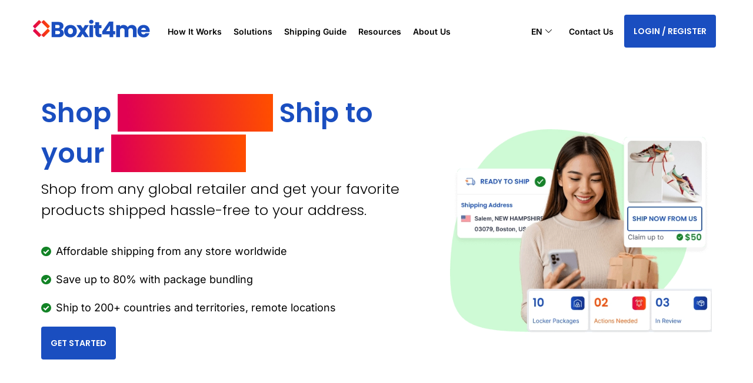

--- FILE ---
content_type: text/html
request_url: https://www.boxit4me.com/
body_size: 58636
content:
<!DOCTYPE html><html lang="en"><head><meta charset="utf-8"/><meta http-equiv="x-ua-compatible" content="ie=edge"/><meta name="viewport" content="width=device-width, initial-scale=1, shrink-to-fit=no, maximum-scale=1"/><meta name="ai-train" content="allow"/><meta name="generator" content="Gatsby 5.15.0"/><meta name="title" content="Boxit4me - Your Reliable Parcel Forwarding Solution" data-gatsby-head="true"/><meta name="description" content="Discover Boxit4me, the trusted parcel forwarding service offering free and premium plans. Shop worldwide and get your packages delivered quickly and affordably." data-gatsby-head="true"/><meta property="og:image" itemprop="image" content="https://www.boxit4me.com/resources/images/boxit4me/og_image.jpg" data-gatsby-head="true"/><meta property="og:title" content="Boxit4me - Your Reliable Parcel Forwarding Solution" data-gatsby-head="true"/><meta property="og:type" content="website" data-gatsby-head="true"/><meta property="og:url" content="https://www.boxit4me.com/" data-gatsby-head="true"/><meta property="fb:admins" content="test" data-gatsby-head="true"/><meta property="og:site_name" content="boxit4me" data-gatsby-head="true"/><meta property="og:description" content="Discover Boxit4me, the trusted parcel forwarding service offering free and premium plans. Shop worldwide and get your packages delivered quickly and affordably." data-gatsby-head="true"/><meta property="og:locale" content="en_US" data-gatsby-head="true"/><meta property="og:locale:alternate" content="ar_AE" data-gatsby-head="true"/><meta property="og:updated_time" content="2017-08-11 20:59:55 +0000 UTC" data-gatsby-head="true"/><meta name="twitter:card" content="International Shipping Online, Ocean freight &amp; Air Freight | Boxit4me" data-gatsby-head="true"/><meta name="twitter:title" content="Boxit4me - Your Reliable Parcel Forwarding Solution" data-gatsby-head="true"/><meta name="twitter:description" content="Discover Boxit4me, the trusted parcel forwarding service offering free and premium plans. Shop worldwide and get your packages delivered quickly and affordably." data-gatsby-head="true"/><meta name="twitter:image:src" content="https://www.boxit4me.com/resources/images/boxit4me/og_image.jpg" data-gatsby-head="true"/><meta itemprop="image" content="https://www.boxit4me.com/resources/images/boxit4me/og_image.jpg" data-gatsby-head="true"/><meta name="robots" content="index, follow, noodp, noydir" data-gatsby-head="true"/><style data-href="/styles.cdb485eee865a69883e3.css" data-identity="gatsby-global-css">@font-face{font-display:swap;font-family:Open Sans;font-stretch:100%;font-style:italic;font-weight:300 800;src:url(/static/OpenSans-Italic-fcbb89e448c1ee1c77ffb9a58654f31d.woff2) format("woff2");unicode-range:u+00??,u+0131,u+0152-0153,u+02bb-02bc,u+02c6,u+02da,u+02dc,u+0304,u+0308,u+0329,u+2000-206f,u+2074,u+20ac,u+2122,u+2191,u+2193,u+2212,u+2215,u+feff,u+fffd}@font-face{font-display:swap;font-family:Open Sans;font-stretch:100%;font-style:normal;font-weight:300 800;src:url(/static/OpenSans-Normal-2bf64b071a7e955bf5e5c0860d5b9109.woff2) format("woff2");unicode-range:u+00??,u+0131,u+0152-0153,u+02bb-02bc,u+02c6,u+02da,u+02dc,u+0304,u+0308,u+0329,u+2000-206f,u+2074,u+20ac,u+2122,u+2191,u+2193,u+2212,u+2215,u+feff,u+fffd}@font-face{font-display:swap;font-family:Poppins;font-style:normal;font-weight:300;src:url([data-uri]) format("woff2");unicode-range:u+00??,u+0131,u+0152-0153,u+02bb-02bc,u+02c6,u+02da,u+02dc,u+0304,u+0308,u+0329,u+2000-206f,u+2074,u+20ac,u+2122,u+2191,u+2193,u+2212,u+2215,u+feff,u+fffd}@font-face{font-display:swap;font-family:Poppins;font-style:normal;font-weight:400;src:url([data-uri]) format("woff2");unicode-range:u+00??,u+0131,u+0152-0153,u+02bb-02bc,u+02c6,u+02da,u+02dc,u+0304,u+0308,u+0329,u+2000-206f,u+2074,u+20ac,u+2122,u+2191,u+2193,u+2212,u+2215,u+feff,u+fffd}@font-face{font-display:swap;font-family:Poppins;font-style:normal;font-weight:600;src:url([data-uri]) format("woff2");unicode-range:u+00??,u+0131,u+0152-0153,u+02bb-02bc,u+02c6,u+02da,u+02dc,u+0304,u+0308,u+0329,u+2000-206f,u+2074,u+20ac,u+2122,u+2191,u+2193,u+2212,u+2215,u+feff,u+fffd}@font-face{font-display:swap;font-family:Poppins;font-style:normal;font-weight:700;src:url([data-uri]) format("woff2");unicode-range:u+00??,u+0131,u+0152-0153,u+02bb-02bc,u+02c6,u+02da,u+02dc,u+0304,u+0308,u+0329,u+2000-206f,u+2074,u+20ac,u+2122,u+2191,u+2193,u+2212,u+2215,u+feff,u+fffd}@font-face{font-display:swap;font-family:Inter;font-style:normal;font-weight:100 900;src:url(/static/Inter-Normal-640b10a7966d94927c2ec64a71918e48.woff2) format("woff2");unicode-range:u+00??,u+0131,u+0152-0153,u+02bb-02bc,u+02c6,u+02da,u+02dc,u+0304,u+0308,u+0329,u+2000-206f,u+2074,u+20ac,u+2122,u+2191,u+2193,u+2212,u+2215,u+feff,u+fffd}</style><style data-emotion="css 1qx2fpf qrpjxe 15j76c0 1086fvp 9a8q9h um19vb v3z1wi 15q2k8z 107n30b oh3vsz rogh1d 1o8aol3 1d3bbye rfnosa 1dlx51k iol86l 10mxbex 19egsyp n85l9z 1wxaqej kxu0dz 1z04o0u 1xd5sck efwuvd 1ak9ift 1s50f5r 1r482s6">.css-1qx2fpf{box-sizing:border-box;display:-webkit-box;display:-webkit-flex;display:-ms-flexbox;display:flex;-webkit-box-flex-wrap:wrap;-webkit-flex-wrap:wrap;-ms-flex-wrap:wrap;flex-wrap:wrap;width:100%;margin:0;-webkit-flex-direction:row;-ms-flex-direction:row;flex-direction:row;-webkit-flex-basis:100%;-ms-flex-preferred-size:100%;flex-basis:100%;-webkit-box-flex:0;-webkit-flex-grow:0;-ms-flex-positive:0;flex-grow:0;max-width:100%;}@media (min-width:600px){.css-1qx2fpf{-webkit-flex-basis:100%;-ms-flex-preferred-size:100%;flex-basis:100%;-webkit-box-flex:0;-webkit-flex-grow:0;-ms-flex-positive:0;flex-grow:0;max-width:100%;}}@media (min-width:900px){.css-1qx2fpf{-webkit-flex-basis:75%;-ms-flex-preferred-size:75%;flex-basis:75%;-webkit-box-flex:0;-webkit-flex-grow:0;-ms-flex-positive:0;flex-grow:0;max-width:75%;}}@media (min-width:1200px){.css-1qx2fpf{-webkit-flex-basis:75%;-ms-flex-preferred-size:75%;flex-basis:75%;-webkit-box-flex:0;-webkit-flex-grow:0;-ms-flex-positive:0;flex-grow:0;max-width:75%;}}@media (min-width:1536px){.css-1qx2fpf{-webkit-flex-basis:75%;-ms-flex-preferred-size:75%;flex-basis:75%;-webkit-box-flex:0;-webkit-flex-grow:0;-ms-flex-positive:0;flex-grow:0;max-width:75%;}}.css-qrpjxe{box-sizing:border-box;display:-webkit-box;display:-webkit-flex;display:-ms-flexbox;display:flex;-webkit-box-flex-wrap:wrap;-webkit-flex-wrap:wrap;-ms-flex-wrap:wrap;flex-wrap:wrap;width:100%;margin:0;-webkit-flex-direction:row;-ms-flex-direction:row;flex-direction:row;-webkit-flex-basis:100%;-ms-flex-preferred-size:100%;flex-basis:100%;-webkit-box-flex:0;-webkit-flex-grow:0;-ms-flex-positive:0;flex-grow:0;max-width:100%;-webkit-align-items:center;-webkit-box-align:center;-ms-flex-align:center;align-items:center;}@media (min-width:600px){.css-qrpjxe{-webkit-flex-basis:100%;-ms-flex-preferred-size:100%;flex-basis:100%;-webkit-box-flex:0;-webkit-flex-grow:0;-ms-flex-positive:0;flex-grow:0;max-width:100%;}}@media (min-width:900px){.css-qrpjxe{-webkit-flex-basis:25%;-ms-flex-preferred-size:25%;flex-basis:25%;-webkit-box-flex:0;-webkit-flex-grow:0;-ms-flex-positive:0;flex-grow:0;max-width:25%;}}@media (min-width:1200px){.css-qrpjxe{-webkit-flex-basis:25%;-ms-flex-preferred-size:25%;flex-basis:25%;-webkit-box-flex:0;-webkit-flex-grow:0;-ms-flex-positive:0;flex-grow:0;max-width:25%;}}@media (min-width:1536px){.css-qrpjxe{-webkit-flex-basis:25%;-ms-flex-preferred-size:25%;flex-basis:25%;-webkit-box-flex:0;-webkit-flex-grow:0;-ms-flex-positive:0;flex-grow:0;max-width:25%;}}.css-15j76c0{box-sizing:border-box;margin:0;-webkit-flex-direction:row;-ms-flex-direction:row;flex-direction:row;-webkit-flex-basis:100%;-ms-flex-preferred-size:100%;flex-basis:100%;-webkit-box-flex:0;-webkit-flex-grow:0;-ms-flex-positive:0;flex-grow:0;max-width:100%;}@media (min-width:600px){.css-15j76c0{-webkit-flex-basis:100%;-ms-flex-preferred-size:100%;flex-basis:100%;-webkit-box-flex:0;-webkit-flex-grow:0;-ms-flex-positive:0;flex-grow:0;max-width:100%;}}@media (min-width:900px){.css-15j76c0{-webkit-flex-basis:100%;-ms-flex-preferred-size:100%;flex-basis:100%;-webkit-box-flex:0;-webkit-flex-grow:0;-ms-flex-positive:0;flex-grow:0;max-width:100%;}}@media (min-width:1200px){.css-15j76c0{-webkit-flex-basis:100%;-ms-flex-preferred-size:100%;flex-basis:100%;-webkit-box-flex:0;-webkit-flex-grow:0;-ms-flex-positive:0;flex-grow:0;max-width:100%;}}@media (min-width:1536px){.css-15j76c0{-webkit-flex-basis:100%;-ms-flex-preferred-size:100%;flex-basis:100%;-webkit-box-flex:0;-webkit-flex-grow:0;-ms-flex-positive:0;flex-grow:0;max-width:100%;}}.css-1086fvp{display:-webkit-inline-box;display:-webkit-inline-flex;display:-ms-inline-flexbox;display:inline-flex;-webkit-align-items:center;-webkit-box-align:center;-ms-flex-align:center;align-items:center;-webkit-box-pack:center;-ms-flex-pack:center;-webkit-justify-content:center;justify-content:center;position:relative;box-sizing:border-box;-webkit-tap-highlight-color:transparent;background-color:transparent;outline:0;border:0;margin:0;border-radius:0;padding:0;cursor:pointer;-webkit-user-select:none;-moz-user-select:none;-ms-user-select:none;user-select:none;vertical-align:middle;-moz-appearance:none;-webkit-appearance:none;-webkit-text-decoration:none;text-decoration:none;color:inherit;font-family:"Poppins","Inter",sans-serif;font-weight:500;font-size:0.9375rem;line-height:1.75;text-transform:uppercase;min-width:64px;padding:8px 22px;border-radius:4px;-webkit-transition:background-color 250ms cubic-bezier(0.4, 0, 0.2, 1) 0ms,box-shadow 250ms cubic-bezier(0.4, 0, 0.2, 1) 0ms,border-color 250ms cubic-bezier(0.4, 0, 0.2, 1) 0ms,color 250ms cubic-bezier(0.4, 0, 0.2, 1) 0ms;transition:background-color 250ms cubic-bezier(0.4, 0, 0.2, 1) 0ms,box-shadow 250ms cubic-bezier(0.4, 0, 0.2, 1) 0ms,border-color 250ms cubic-bezier(0.4, 0, 0.2, 1) 0ms,color 250ms cubic-bezier(0.4, 0, 0.2, 1) 0ms;color:#FFFFFF;background-color:#1A4EC0;box-shadow:0px 3px 1px -2px rgba(0,0,0,0.2),0px 2px 2px 0px rgba(0,0,0,0.14),0px 1px 5px 0px rgba(0,0,0,0.12);}.css-1086fvp::-moz-focus-inner{border-style:none;}.css-1086fvp.Mui-disabled{pointer-events:none;cursor:default;}@media print{.css-1086fvp{-webkit-print-color-adjust:exact;color-adjust:exact;}}.css-1086fvp:hover{-webkit-text-decoration:none;text-decoration:none;background-color:#1A4EC0;box-shadow:0px 2px 4px -1px rgba(0,0,0,0.2),0px 4px 5px 0px rgba(0,0,0,0.14),0px 1px 10px 0px rgba(0,0,0,0.12);}@media (hover: none){.css-1086fvp:hover{background-color:#1A4EC0;}}.css-1086fvp:active{box-shadow:0px 5px 5px -3px rgba(0,0,0,0.2),0px 8px 10px 1px rgba(0,0,0,0.14),0px 3px 14px 2px rgba(0,0,0,0.12);}.css-1086fvp.Mui-focusVisible{box-shadow:0px 3px 5px -1px rgba(0,0,0,0.2),0px 6px 10px 0px rgba(0,0,0,0.14),0px 1px 18px 0px rgba(0,0,0,0.12);}.css-1086fvp.Mui-disabled{color:rgba(0, 0, 0, 0.26);box-shadow:none;background-color:rgba(0, 0, 0, 0.12);}.css-9a8q9h{display:-webkit-inline-box;display:-webkit-inline-flex;display:-ms-inline-flexbox;display:inline-flex;-webkit-align-items:center;-webkit-box-align:center;-ms-flex-align:center;align-items:center;-webkit-box-pack:center;-ms-flex-pack:center;-webkit-justify-content:center;justify-content:center;position:relative;box-sizing:border-box;-webkit-tap-highlight-color:transparent;background-color:transparent;outline:0;border:0;margin:0;border-radius:0;padding:0;cursor:pointer;-webkit-user-select:none;-moz-user-select:none;-ms-user-select:none;user-select:none;vertical-align:middle;-moz-appearance:none;-webkit-appearance:none;-webkit-text-decoration:none;text-decoration:none;color:inherit;font-family:"Poppins","Inter",sans-serif;font-weight:500;font-size:0.9375rem;line-height:1.75;text-transform:uppercase;min-width:64px;padding:8px 11px;border-radius:4px;-webkit-transition:background-color 250ms cubic-bezier(0.4, 0, 0.2, 1) 0ms,box-shadow 250ms cubic-bezier(0.4, 0, 0.2, 1) 0ms,border-color 250ms cubic-bezier(0.4, 0, 0.2, 1) 0ms,color 250ms cubic-bezier(0.4, 0, 0.2, 1) 0ms;transition:background-color 250ms cubic-bezier(0.4, 0, 0.2, 1) 0ms,box-shadow 250ms cubic-bezier(0.4, 0, 0.2, 1) 0ms,border-color 250ms cubic-bezier(0.4, 0, 0.2, 1) 0ms,color 250ms cubic-bezier(0.4, 0, 0.2, 1) 0ms;color:#1A4EC0;}.css-9a8q9h::-moz-focus-inner{border-style:none;}.css-9a8q9h.Mui-disabled{pointer-events:none;cursor:default;}@media print{.css-9a8q9h{-webkit-print-color-adjust:exact;color-adjust:exact;}}.css-9a8q9h:hover{-webkit-text-decoration:none;text-decoration:none;background-color:rgba(26, 78, 192, 0.04);}@media (hover: none){.css-9a8q9h:hover{background-color:transparent;}}.css-9a8q9h.Mui-disabled{color:rgba(0, 0, 0, 0.26);}.css-um19vb{position:fixed;display:-webkit-box;display:-webkit-flex;display:-ms-flexbox;display:flex;-webkit-align-items:center;-webkit-box-align:center;-ms-flex-align:center;align-items:center;-webkit-box-pack:center;-ms-flex-pack:center;-webkit-justify-content:center;justify-content:center;right:0;bottom:0;top:0;left:0;background-color:rgba(0, 0, 0, 0.5);-webkit-tap-highlight-color:transparent;}.css-v3z1wi{box-sizing:border-box;display:-webkit-box;display:-webkit-flex;display:-ms-flexbox;display:flex;-webkit-box-flex-wrap:wrap;-webkit-flex-wrap:wrap;-ms-flex-wrap:wrap;flex-wrap:wrap;width:100%;-webkit-flex-direction:row;-ms-flex-direction:row;flex-direction:row;-webkit-align-items:center;-webkit-box-align:center;-ms-flex-align:center;align-items:center;}.css-15q2k8z{display:inherit;margin-right:-4px;margin-left:8px;}.css-15q2k8z>*:nth-of-type(1){font-size:22px;}.css-107n30b{width:100%;margin-left:auto;box-sizing:border-box;margin-right:auto;display:block;padding-left:10px;padding-right:10px;}@media (min-width:600px){.css-107n30b{padding-left:15px;padding-right:15px;}}@media (min-width:1200px){.css-107n30b{max-width:1200px;}}.css-oh3vsz{box-sizing:border-box;display:-webkit-box;display:-webkit-flex;display:-ms-flexbox;display:flex;-webkit-box-flex-wrap:wrap;-webkit-flex-wrap:wrap;-ms-flex-wrap:wrap;flex-wrap:wrap;width:100%;-webkit-flex-direction:row-reverse;-ms-flex-direction:row-reverse;flex-direction:row-reverse;-webkit-align-items:center;-webkit-box-align:center;-ms-flex-align:center;align-items:center;}.css-rogh1d{box-sizing:border-box;margin:0;-webkit-flex-direction:row;-ms-flex-direction:row;flex-direction:row;-webkit-flex-basis:100%;-ms-flex-preferred-size:100%;flex-basis:100%;-webkit-box-flex:0;-webkit-flex-grow:0;-ms-flex-positive:0;flex-grow:0;max-width:100%;text-align:center;}@media (min-width:600px){.css-rogh1d{-webkit-flex-basis:100%;-ms-flex-preferred-size:100%;flex-basis:100%;-webkit-box-flex:0;-webkit-flex-grow:0;-ms-flex-positive:0;flex-grow:0;max-width:100%;}}@media (min-width:900px){.css-rogh1d{-webkit-flex-basis:50%;-ms-flex-preferred-size:50%;flex-basis:50%;-webkit-box-flex:0;-webkit-flex-grow:0;-ms-flex-positive:0;flex-grow:0;max-width:50%;}}@media (min-width:1200px){.css-rogh1d{-webkit-flex-basis:41.666667%;-ms-flex-preferred-size:41.666667%;flex-basis:41.666667%;-webkit-box-flex:0;-webkit-flex-grow:0;-ms-flex-positive:0;flex-grow:0;max-width:41.666667%;}}@media (min-width:1536px){.css-rogh1d{-webkit-flex-basis:41.666667%;-ms-flex-preferred-size:41.666667%;flex-basis:41.666667%;-webkit-box-flex:0;-webkit-flex-grow:0;-ms-flex-positive:0;flex-grow:0;max-width:41.666667%;}}.css-1o8aol3{box-sizing:border-box;margin:0;-webkit-flex-direction:row;-ms-flex-direction:row;flex-direction:row;-webkit-flex-basis:100%;-ms-flex-preferred-size:100%;flex-basis:100%;-webkit-box-flex:0;-webkit-flex-grow:0;-ms-flex-positive:0;flex-grow:0;max-width:100%;}@media (min-width:600px){.css-1o8aol3{-webkit-flex-basis:100%;-ms-flex-preferred-size:100%;flex-basis:100%;-webkit-box-flex:0;-webkit-flex-grow:0;-ms-flex-positive:0;flex-grow:0;max-width:100%;}}@media (min-width:900px){.css-1o8aol3{-webkit-flex-basis:50%;-ms-flex-preferred-size:50%;flex-basis:50%;-webkit-box-flex:0;-webkit-flex-grow:0;-ms-flex-positive:0;flex-grow:0;max-width:50%;}}@media (min-width:1200px){.css-1o8aol3{-webkit-flex-basis:58.333333%;-ms-flex-preferred-size:58.333333%;flex-basis:58.333333%;-webkit-box-flex:0;-webkit-flex-grow:0;-ms-flex-positive:0;flex-grow:0;max-width:58.333333%;}}@media (min-width:1536px){.css-1o8aol3{-webkit-flex-basis:58.333333%;-ms-flex-preferred-size:58.333333%;flex-basis:58.333333%;-webkit-box-flex:0;-webkit-flex-grow:0;-ms-flex-positive:0;flex-grow:0;max-width:58.333333%;}}.css-1d3bbye{box-sizing:border-box;display:-webkit-box;display:-webkit-flex;display:-ms-flexbox;display:flex;-webkit-box-flex-wrap:wrap;-webkit-flex-wrap:wrap;-ms-flex-wrap:wrap;flex-wrap:wrap;width:100%;-webkit-flex-direction:row;-ms-flex-direction:row;flex-direction:row;}.css-rfnosa{box-sizing:border-box;-webkit-flex-direction:row;-ms-flex-direction:row;flex-direction:row;}.css-1dlx51k{box-sizing:border-box;display:-webkit-box;display:-webkit-flex;display:-ms-flexbox;display:flex;-webkit-box-flex-wrap:wrap;-webkit-flex-wrap:wrap;-ms-flex-wrap:wrap;flex-wrap:wrap;width:100%;-webkit-flex-direction:row;-ms-flex-direction:row;flex-direction:row;-webkit-align-items:center;-webkit-box-align:center;-ms-flex-align:center;align-items:center;-webkit-box-pack:center;-ms-flex-pack:center;-webkit-justify-content:center;justify-content:center;}@media (min-width:0px){.css-1dlx51k{-webkit-flex-direction:row;-ms-flex-direction:row;flex-direction:row;}}@media (min-width:900px){.css-1dlx51k{-webkit-flex-direction:row;-ms-flex-direction:row;flex-direction:row;}}.css-iol86l{box-sizing:border-box;margin:0;-webkit-flex-direction:row;-ms-flex-direction:row;flex-direction:row;-webkit-flex-basis:100%;-ms-flex-preferred-size:100%;flex-basis:100%;-webkit-box-flex:0;-webkit-flex-grow:0;-ms-flex-positive:0;flex-grow:0;max-width:100%;}@media (min-width:600px){.css-iol86l{-webkit-flex-basis:100%;-ms-flex-preferred-size:100%;flex-basis:100%;-webkit-box-flex:0;-webkit-flex-grow:0;-ms-flex-positive:0;flex-grow:0;max-width:100%;}}@media (min-width:900px){.css-iol86l{-webkit-flex-basis:50%;-ms-flex-preferred-size:50%;flex-basis:50%;-webkit-box-flex:0;-webkit-flex-grow:0;-ms-flex-positive:0;flex-grow:0;max-width:50%;}}@media (min-width:1200px){.css-iol86l{-webkit-flex-basis:50%;-ms-flex-preferred-size:50%;flex-basis:50%;-webkit-box-flex:0;-webkit-flex-grow:0;-ms-flex-positive:0;flex-grow:0;max-width:50%;}}@media (min-width:1536px){.css-iol86l{-webkit-flex-basis:50%;-ms-flex-preferred-size:50%;flex-basis:50%;-webkit-box-flex:0;-webkit-flex-grow:0;-ms-flex-positive:0;flex-grow:0;max-width:50%;}}.css-10mxbex{box-sizing:border-box;margin:0;-webkit-flex-direction:row;-ms-flex-direction:row;flex-direction:row;-webkit-flex-basis:100%;-ms-flex-preferred-size:100%;flex-basis:100%;-webkit-box-flex:0;-webkit-flex-grow:0;-ms-flex-positive:0;flex-grow:0;max-width:100%;}@media (min-width:600px){.css-10mxbex{-webkit-flex-basis:100%;-ms-flex-preferred-size:100%;flex-basis:100%;-webkit-box-flex:0;-webkit-flex-grow:0;-ms-flex-positive:0;flex-grow:0;max-width:100%;}}@media (min-width:900px){.css-10mxbex{-webkit-flex-basis:8.333333%;-ms-flex-preferred-size:8.333333%;flex-basis:8.333333%;-webkit-box-flex:0;-webkit-flex-grow:0;-ms-flex-positive:0;flex-grow:0;max-width:8.333333%;}}@media (min-width:1200px){.css-10mxbex{-webkit-flex-basis:8.333333%;-ms-flex-preferred-size:8.333333%;flex-basis:8.333333%;-webkit-box-flex:0;-webkit-flex-grow:0;-ms-flex-positive:0;flex-grow:0;max-width:8.333333%;}}@media (min-width:1536px){.css-10mxbex{-webkit-flex-basis:8.333333%;-ms-flex-preferred-size:8.333333%;flex-basis:8.333333%;-webkit-box-flex:0;-webkit-flex-grow:0;-ms-flex-positive:0;flex-grow:0;max-width:8.333333%;}}.css-19egsyp{box-sizing:border-box;margin:0;-webkit-flex-direction:row;-ms-flex-direction:row;flex-direction:row;-webkit-flex-basis:100%;-ms-flex-preferred-size:100%;flex-basis:100%;-webkit-box-flex:0;-webkit-flex-grow:0;-ms-flex-positive:0;flex-grow:0;max-width:100%;}@media (min-width:600px){.css-19egsyp{-webkit-flex-basis:100%;-ms-flex-preferred-size:100%;flex-basis:100%;-webkit-box-flex:0;-webkit-flex-grow:0;-ms-flex-positive:0;flex-grow:0;max-width:100%;}}@media (min-width:900px){.css-19egsyp{-webkit-flex-basis:33.333333%;-ms-flex-preferred-size:33.333333%;flex-basis:33.333333%;-webkit-box-flex:0;-webkit-flex-grow:0;-ms-flex-positive:0;flex-grow:0;max-width:33.333333%;}}@media (min-width:1200px){.css-19egsyp{-webkit-flex-basis:33.333333%;-ms-flex-preferred-size:33.333333%;flex-basis:33.333333%;-webkit-box-flex:0;-webkit-flex-grow:0;-ms-flex-positive:0;flex-grow:0;max-width:33.333333%;}}@media (min-width:1536px){.css-19egsyp{-webkit-flex-basis:33.333333%;-ms-flex-preferred-size:33.333333%;flex-basis:33.333333%;-webkit-box-flex:0;-webkit-flex-grow:0;-ms-flex-positive:0;flex-grow:0;max-width:33.333333%;}}.css-n85l9z{box-sizing:border-box;display:-webkit-box;display:-webkit-flex;display:-ms-flexbox;display:flex;-webkit-box-flex-wrap:wrap;-webkit-flex-wrap:wrap;-ms-flex-wrap:wrap;flex-wrap:wrap;width:100%;-webkit-flex-direction:row;-ms-flex-direction:row;flex-direction:row;-webkit-align-items:center;-webkit-box-align:center;-ms-flex-align:center;align-items:center;-webkit-box-pack:center;-ms-flex-pack:center;-webkit-justify-content:center;justify-content:center;}@media (min-width:0px){.css-n85l9z{-webkit-flex-direction:row;-ms-flex-direction:row;flex-direction:row;}}@media (min-width:900px){.css-n85l9z{-webkit-flex-direction:row-reverse;-ms-flex-direction:row-reverse;flex-direction:row-reverse;}}.css-1wxaqej{box-sizing:border-box;margin:0;-webkit-flex-direction:row;-ms-flex-direction:row;flex-direction:row;}.css-kxu0dz{box-sizing:border-box;margin:0;-webkit-flex-direction:row;-ms-flex-direction:row;flex-direction:row;-webkit-flex-basis:0;-ms-flex-preferred-size:0;flex-basis:0;-webkit-box-flex:1;-webkit-flex-grow:1;-ms-flex-positive:1;flex-grow:1;max-width:100%;}@media (min-width:600px){.css-kxu0dz{-webkit-flex-basis:0;-ms-flex-preferred-size:0;flex-basis:0;-webkit-box-flex:1;-webkit-flex-grow:1;-ms-flex-positive:1;flex-grow:1;max-width:100%;}}@media (min-width:900px){.css-kxu0dz{-webkit-flex-basis:0;-ms-flex-preferred-size:0;flex-basis:0;-webkit-box-flex:1;-webkit-flex-grow:1;-ms-flex-positive:1;flex-grow:1;max-width:100%;}}@media (min-width:1200px){.css-kxu0dz{-webkit-flex-basis:0;-ms-flex-preferred-size:0;flex-basis:0;-webkit-box-flex:1;-webkit-flex-grow:1;-ms-flex-positive:1;flex-grow:1;max-width:100%;}}@media (min-width:1536px){.css-kxu0dz{-webkit-flex-basis:0;-ms-flex-preferred-size:0;flex-basis:0;-webkit-box-flex:1;-webkit-flex-grow:1;-ms-flex-positive:1;flex-grow:1;max-width:100%;}}.css-1z04o0u{box-sizing:border-box;display:-webkit-box;display:-webkit-flex;display:-ms-flexbox;display:flex;-webkit-box-flex-wrap:wrap;-webkit-flex-wrap:wrap;-ms-flex-wrap:wrap;flex-wrap:wrap;width:100%;-webkit-flex-direction:row;-ms-flex-direction:row;flex-direction:row;-webkit-box-pack:center;-ms-flex-pack:center;-webkit-justify-content:center;justify-content:center;text-align:center;}.css-1xd5sck{box-sizing:border-box;margin:0;-webkit-flex-direction:row;-ms-flex-direction:row;flex-direction:row;-webkit-flex-basis:100%;-ms-flex-preferred-size:100%;flex-basis:100%;-webkit-box-flex:0;-webkit-flex-grow:0;-ms-flex-positive:0;flex-grow:0;max-width:100%;}@media (min-width:600px){.css-1xd5sck{-webkit-flex-basis:100%;-ms-flex-preferred-size:100%;flex-basis:100%;-webkit-box-flex:0;-webkit-flex-grow:0;-ms-flex-positive:0;flex-grow:0;max-width:100%;}}@media (min-width:900px){.css-1xd5sck{-webkit-flex-basis:75%;-ms-flex-preferred-size:75%;flex-basis:75%;-webkit-box-flex:0;-webkit-flex-grow:0;-ms-flex-positive:0;flex-grow:0;max-width:75%;}}@media (min-width:1200px){.css-1xd5sck{-webkit-flex-basis:75%;-ms-flex-preferred-size:75%;flex-basis:75%;-webkit-box-flex:0;-webkit-flex-grow:0;-ms-flex-positive:0;flex-grow:0;max-width:75%;}}@media (min-width:1536px){.css-1xd5sck{-webkit-flex-basis:75%;-ms-flex-preferred-size:75%;flex-basis:75%;-webkit-box-flex:0;-webkit-flex-grow:0;-ms-flex-positive:0;flex-grow:0;max-width:75%;}}.css-efwuvd{box-sizing:border-box;margin:0;-webkit-flex-direction:row;-ms-flex-direction:row;flex-direction:row;-webkit-flex-basis:100%;-ms-flex-preferred-size:100%;flex-basis:100%;-webkit-box-flex:0;-webkit-flex-grow:0;-ms-flex-positive:0;flex-grow:0;max-width:100%;}@media (min-width:600px){.css-efwuvd{-webkit-flex-basis:100%;-ms-flex-preferred-size:100%;flex-basis:100%;-webkit-box-flex:0;-webkit-flex-grow:0;-ms-flex-positive:0;flex-grow:0;max-width:100%;}}@media (min-width:900px){.css-efwuvd{-webkit-flex-basis:66.666667%;-ms-flex-preferred-size:66.666667%;flex-basis:66.666667%;-webkit-box-flex:0;-webkit-flex-grow:0;-ms-flex-positive:0;flex-grow:0;max-width:66.666667%;}}@media (min-width:1200px){.css-efwuvd{-webkit-flex-basis:66.666667%;-ms-flex-preferred-size:66.666667%;flex-basis:66.666667%;-webkit-box-flex:0;-webkit-flex-grow:0;-ms-flex-positive:0;flex-grow:0;max-width:66.666667%;}}@media (min-width:1536px){.css-efwuvd{-webkit-flex-basis:66.666667%;-ms-flex-preferred-size:66.666667%;flex-basis:66.666667%;-webkit-box-flex:0;-webkit-flex-grow:0;-ms-flex-positive:0;flex-grow:0;max-width:66.666667%;}}.css-1ak9ift{box-sizing:border-box;margin:0;-webkit-flex-direction:row;-ms-flex-direction:row;flex-direction:row;-webkit-flex-basis:100%;-ms-flex-preferred-size:100%;flex-basis:100%;-webkit-box-flex:0;-webkit-flex-grow:0;-ms-flex-positive:0;flex-grow:0;max-width:100%;}@media (min-width:600px){.css-1ak9ift{-webkit-flex-basis:100%;-ms-flex-preferred-size:100%;flex-basis:100%;-webkit-box-flex:0;-webkit-flex-grow:0;-ms-flex-positive:0;flex-grow:0;max-width:100%;}}@media (min-width:900px){.css-1ak9ift{-webkit-flex-basis:58.333333%;-ms-flex-preferred-size:58.333333%;flex-basis:58.333333%;-webkit-box-flex:0;-webkit-flex-grow:0;-ms-flex-positive:0;flex-grow:0;max-width:58.333333%;}}@media (min-width:1200px){.css-1ak9ift{-webkit-flex-basis:58.333333%;-ms-flex-preferred-size:58.333333%;flex-basis:58.333333%;-webkit-box-flex:0;-webkit-flex-grow:0;-ms-flex-positive:0;flex-grow:0;max-width:58.333333%;}}@media (min-width:1536px){.css-1ak9ift{-webkit-flex-basis:58.333333%;-ms-flex-preferred-size:58.333333%;flex-basis:58.333333%;-webkit-box-flex:0;-webkit-flex-grow:0;-ms-flex-positive:0;flex-grow:0;max-width:58.333333%;}}.css-1s50f5r{box-sizing:border-box;margin:0;-webkit-flex-direction:row;-ms-flex-direction:row;flex-direction:row;-webkit-flex-basis:50%;-ms-flex-preferred-size:50%;flex-basis:50%;-webkit-box-flex:0;-webkit-flex-grow:0;-ms-flex-positive:0;flex-grow:0;max-width:50%;}@media (min-width:600px){.css-1s50f5r{-webkit-flex-basis:50%;-ms-flex-preferred-size:50%;flex-basis:50%;-webkit-box-flex:0;-webkit-flex-grow:0;-ms-flex-positive:0;flex-grow:0;max-width:50%;}}@media (min-width:900px){.css-1s50f5r{-webkit-flex-basis:50%;-ms-flex-preferred-size:50%;flex-basis:50%;-webkit-box-flex:0;-webkit-flex-grow:0;-ms-flex-positive:0;flex-grow:0;max-width:50%;}}@media (min-width:1200px){.css-1s50f5r{-webkit-flex-basis:50%;-ms-flex-preferred-size:50%;flex-basis:50%;-webkit-box-flex:0;-webkit-flex-grow:0;-ms-flex-positive:0;flex-grow:0;max-width:50%;}}@media (min-width:1536px){.css-1s50f5r{-webkit-flex-basis:50%;-ms-flex-preferred-size:50%;flex-basis:50%;-webkit-box-flex:0;-webkit-flex-grow:0;-ms-flex-positive:0;flex-grow:0;max-width:50%;}}.css-1r482s6{box-sizing:border-box;margin:0;-webkit-flex-direction:row;-ms-flex-direction:row;flex-direction:row;-webkit-flex-basis:100%;-ms-flex-preferred-size:100%;flex-basis:100%;-webkit-box-flex:0;-webkit-flex-grow:0;-ms-flex-positive:0;flex-grow:0;max-width:100%;}@media (min-width:600px){.css-1r482s6{-webkit-flex-basis:100%;-ms-flex-preferred-size:100%;flex-basis:100%;-webkit-box-flex:0;-webkit-flex-grow:0;-ms-flex-positive:0;flex-grow:0;max-width:100%;}}@media (min-width:900px){.css-1r482s6{-webkit-flex-basis:41.666667%;-ms-flex-preferred-size:41.666667%;flex-basis:41.666667%;-webkit-box-flex:0;-webkit-flex-grow:0;-ms-flex-positive:0;flex-grow:0;max-width:41.666667%;}}@media (min-width:1200px){.css-1r482s6{-webkit-flex-basis:41.666667%;-ms-flex-preferred-size:41.666667%;flex-basis:41.666667%;-webkit-box-flex:0;-webkit-flex-grow:0;-ms-flex-positive:0;flex-grow:0;max-width:41.666667%;}}@media (min-width:1536px){.css-1r482s6{-webkit-flex-basis:41.666667%;-ms-flex-preferred-size:41.666667%;flex-basis:41.666667%;-webkit-box-flex:0;-webkit-flex-grow:0;-ms-flex-positive:0;flex-grow:0;max-width:41.666667%;}}</style><style data-styled data-styled-version="6.1.15">@media (min-width: 768px){.bHFTPK.container{padding-right:30px;}}/*!sc*/
@media (min-width: 768px){.bHFTPK.item{padding-right:30px;}}/*!sc*/
.bHFTPK.item:empty{padding:0;}/*!sc*/
.fOTvmi.item:empty{padding:0;}/*!sc*/
@media (min-width: 768px){.mAmtS.container{padding-left:30px;}}/*!sc*/
@media (min-width: 768px){.mAmtS.item{padding-left:30px;}}/*!sc*/
.mAmtS.item:empty{padding:0;}/*!sc*/
.gZqTIW.item:empty{padding:0;}/*!sc*/
@media (max-width: 767.98px){.fVAylm.container{padding-bottom:30px;}}/*!sc*/
@media (max-width: 767.98px){.fVAylm.item{padding-bottom:30px;}}/*!sc*/
.fVAylm.item:empty{padding:0;}/*!sc*/
@media (max-width: 1199.98px){.bQhBXe.container{padding-bottom:50px;}}/*!sc*/
@media (max-width: 1199.98px){.bQhBXe.item{padding-bottom:50px;}}/*!sc*/
.bQhBXe.item:empty{padding:0;}/*!sc*/
.joSBIq.item:empty{padding:0;}/*!sc*/
.jGEAuy.container{padding-right:10px;}/*!sc*/
.jGEAuy.item{padding-right:10px;}/*!sc*/
.jGEAuy.item:empty{padding:0;}/*!sc*/
.fDBllC.container{padding:15px;}/*!sc*/
.fDBllC.item{padding:15px;}/*!sc*/
.fDBllC.item:empty{padding:0;}/*!sc*/
data-styled.g1[id="Grid__StyledGrid-sc-12dsm8c-0"]{content:"bHFTPK,fOTvmi,mAmtS,gZqTIW,fVAylm,bQhBXe,joSBIq,jGEAuy,fDBllC,"}/*!sc*/
.cxeJqe{display:flex;justify-content:center;width:100%;white-space:nowrap;}/*!sc*/
data-styled.g2[id="Buttonstyled__LabelWrapper-sc-1ku8zst-0"]{content:"cxeJqe,"}/*!sc*/
.pNdQf{display:flex;align-items:center;}/*!sc*/
data-styled.g3[id="Buttonstyled__IconWrapper-sc-1ku8zst-1"]{content:"pNdQf,"}/*!sc*/
.goLCqI{display:inline-block;}/*!sc*/
data-styled.g4[id="Buttonstyled__Wrapper-sc-1ku8zst-2"]{content:"goLCqI,"}/*!sc*/
.kBJNfy{display:flex;cursor:pointer;font-family:"Poppins",sans-serif;line-height:150%;letter-spacing:inherit;font-weight:600;transition:all 0.4s ease-in-out;box-shadow:none;}/*!sc*/
.kBJNfy.MuiButton-contained{background-color:#1A4EC0;color:#FFFFFF;}/*!sc*/
.kBJNfy.MuiButton-contained:hover,.kBJNfy.MuiButton-contained:active,.kBJNfy.MuiButton-contained:focus,.kBJNfy.MuiButton-contained.loading{background-color:#112F86;}/*!sc*/
.kBJNfy.MuiButton-contained:disabled{background-color:#AEB8CB;color:#627495;}/*!sc*/
.kBJNfy.MuiButton-outlined{background-color:#FFFFFF;color:#1A4EC0;border:2px solid #1A4EC0;}/*!sc*/
.kBJNfy.MuiButton-outlined:hover,.kBJNfy.MuiButton-outlined:active,.kBJNfy.MuiButton-outlined:focus,.kBJNfy.MuiButton-outlined.loading{background-color:#112F86;color:#FFFFFF;border-color:#112F86;}/*!sc*/
.kBJNfy.MuiButton-outlined:disabled{background-color:#AEB8CB;color:#627495;border-color:#AEB8CB;}/*!sc*/
.kBJNfy.MuiButton-neutral{background-color:transparent;color:#627495;border:2px solid #627495;}/*!sc*/
.kBJNfy.MuiButton-neutral:hover,.kBJNfy.MuiButton-neutral:active,.kBJNfy.MuiButton-neutral:focus,.kBJNfy.MuiButton-neutral.loading{background-color:transparent;color:#404B64;border-color:#404B64;}/*!sc*/
.kBJNfy.MuiButton-neutral:disabled{background-color:transparent;color:#AEB8CB;border-color:#AEB8CB;}/*!sc*/
.kBJNfy.MuiButton-text{color:#1A4EC0;padding:0;min-width:fit-content;height:fit-content;}/*!sc*/
.kBJNfy.MuiButton-text:hover,.kBJNfy.MuiButton-text:active,.kBJNfy.MuiButton-text:focus{background-color:transparent;color:#112F86;}/*!sc*/
.kBJNfy.MuiButton-text.loading{background-image:linear-gradient( 87.41deg,#1A4EC0 4.03%,#112F86 95.69% );-webkit-background-clip:text;-webkit-text-fill-color:transparent;}/*!sc*/
.kBJNfy.MuiButton-text:disabled{background-color:transparent;color:#627495;}/*!sc*/
.kBJNfy.MuiButton-sizeSmall{font-size:12px;border-width:1px;}/*!sc*/
.kBJNfy.MuiButton-sizeSmall:not(.MuiButton-text){height:26px;padding:4px 8px;}/*!sc*/
.kBJNfy.MuiButton-sizeSmall .MuiButton-endIcon{margin-left:6px;}/*!sc*/
.kBJNfy.MuiButton-sizeSmall .MuiButton-endIcon>span:first-child{gap:6px;}/*!sc*/
.kBJNfy.MuiButton-sizeSmall .MuiButton-startIcon{margin-right:6px;}/*!sc*/
.kBJNfy.MuiButton-sizeMedium{font-size:14px;}/*!sc*/
.kBJNfy.MuiButton-sizeMedium:not(.MuiButton-text){height:37px;padding:8px 12px;}/*!sc*/
.kBJNfy.MuiButton-sizeMedium .MuiButton-endIcon>span:first-child{gap:8px;}/*!sc*/
.kBJNfy.MuiButton-sizeLarge{font-size:14px;}/*!sc*/
.kBJNfy.MuiButton-sizeLarge:not(.MuiButton-text){height:56px;padding:14px 16px;}/*!sc*/
.kBJNfy.MuiButton-sizeLarge .MuiButton-endIcon>span:first-child{gap:8px;}/*!sc*/
.kBJNfy:hover,.kBJNfy:active,.kBJNfy:focus{box-shadow:none;}/*!sc*/
.kBJNfy>span{text-transform:uppercase;text-decoration:none;}/*!sc*/
.jUMMky{display:flex;cursor:pointer;font-family:"Poppins",sans-serif;line-height:150%;letter-spacing:inherit;font-weight:600;transition:all 0.4s ease-in-out;box-shadow:none;}/*!sc*/
.jUMMky.MuiButton-contained{background-color:#1A4EC0;color:#FFFFFF;}/*!sc*/
.jUMMky.MuiButton-contained:hover,.jUMMky.MuiButton-contained:active,.jUMMky.MuiButton-contained:focus,.jUMMky.MuiButton-contained.loading{background-color:#112F86;}/*!sc*/
.jUMMky.MuiButton-contained:disabled{background-color:#AEB8CB;color:#627495;}/*!sc*/
.jUMMky.MuiButton-outlined{background-color:#FFFFFF;color:#1A4EC0;border:2px solid #1A4EC0;}/*!sc*/
.jUMMky.MuiButton-outlined:hover,.jUMMky.MuiButton-outlined:active,.jUMMky.MuiButton-outlined:focus,.jUMMky.MuiButton-outlined.loading{background-color:#112F86;color:#FFFFFF;border-color:#112F86;}/*!sc*/
.jUMMky.MuiButton-outlined:disabled{background-color:#AEB8CB;color:#627495;border-color:#AEB8CB;}/*!sc*/
.jUMMky.MuiButton-neutral{background-color:transparent;color:#627495;border:2px solid #627495;}/*!sc*/
.jUMMky.MuiButton-neutral:hover,.jUMMky.MuiButton-neutral:active,.jUMMky.MuiButton-neutral:focus,.jUMMky.MuiButton-neutral.loading{background-color:transparent;color:#404B64;border-color:#404B64;}/*!sc*/
.jUMMky.MuiButton-neutral:disabled{background-color:transparent;color:#AEB8CB;border-color:#AEB8CB;}/*!sc*/
.jUMMky.MuiButton-text{color:#1A4EC0;padding:0;min-width:fit-content;height:fit-content;}/*!sc*/
.jUMMky.MuiButton-text:hover,.jUMMky.MuiButton-text:active,.jUMMky.MuiButton-text:focus{background-color:transparent;color:#112F86;}/*!sc*/
.jUMMky.MuiButton-text.loading{background-image:linear-gradient( 87.41deg,#1A4EC0 4.03%,#112F86 95.69% );-webkit-background-clip:text;-webkit-text-fill-color:transparent;}/*!sc*/
.jUMMky.MuiButton-text:disabled{background-color:transparent;color:#627495;}/*!sc*/
.jUMMky.MuiButton-sizeSmall{font-size:12px;border-width:1px;}/*!sc*/
.jUMMky.MuiButton-sizeSmall:not(.MuiButton-text){height:26px;padding:4px 8px;}/*!sc*/
.jUMMky.MuiButton-sizeSmall .MuiButton-endIcon{margin-left:6px;}/*!sc*/
.jUMMky.MuiButton-sizeSmall .MuiButton-endIcon>span:first-child{gap:6px;}/*!sc*/
.jUMMky.MuiButton-sizeSmall .MuiButton-startIcon{margin-right:6px;}/*!sc*/
.jUMMky.MuiButton-sizeMedium{font-size:14px;}/*!sc*/
.jUMMky.MuiButton-sizeMedium:not(.MuiButton-text){height:37px;padding:8px 12px;}/*!sc*/
.jUMMky.MuiButton-sizeMedium .MuiButton-endIcon>span:first-child{gap:8px;}/*!sc*/
.jUMMky.MuiButton-sizeLarge{font-size:14px;}/*!sc*/
.jUMMky.MuiButton-sizeLarge:not(.MuiButton-text){height:56px;padding:14px 16px;}/*!sc*/
.jUMMky.MuiButton-sizeLarge .MuiButton-endIcon>span:first-child{gap:8px;}/*!sc*/
.jUMMky:hover,.jUMMky:active,.jUMMky:focus{box-shadow:none;}/*!sc*/
.jUMMky>span{text-transform:uppercase;text-decoration:underline;}/*!sc*/
.bDunxM{display:flex;cursor:pointer;font-family:"Poppins",sans-serif;line-height:150%;letter-spacing:inherit;font-weight:600;transition:all 0.4s ease-in-out;box-shadow:none;min-width:fit-content;}/*!sc*/
.bDunxM.MuiButton-contained{background-color:#1A4EC0;color:#FFFFFF;}/*!sc*/
.bDunxM.MuiButton-contained:hover,.bDunxM.MuiButton-contained:active,.bDunxM.MuiButton-contained:focus,.bDunxM.MuiButton-contained.loading{background-color:#112F86;}/*!sc*/
.bDunxM.MuiButton-contained:disabled{background-color:#AEB8CB;color:#627495;}/*!sc*/
.bDunxM.MuiButton-outlined{background-color:#FFFFFF;color:#1A4EC0;border:2px solid #1A4EC0;}/*!sc*/
.bDunxM.MuiButton-outlined:hover,.bDunxM.MuiButton-outlined:active,.bDunxM.MuiButton-outlined:focus,.bDunxM.MuiButton-outlined.loading{background-color:#112F86;color:#FFFFFF;border-color:#112F86;}/*!sc*/
.bDunxM.MuiButton-outlined:disabled{background-color:#AEB8CB;color:#627495;border-color:#AEB8CB;}/*!sc*/
.bDunxM.MuiButton-neutral{background-color:transparent;color:#627495;border:2px solid #627495;}/*!sc*/
.bDunxM.MuiButton-neutral:hover,.bDunxM.MuiButton-neutral:active,.bDunxM.MuiButton-neutral:focus,.bDunxM.MuiButton-neutral.loading{background-color:transparent;color:#404B64;border-color:#404B64;}/*!sc*/
.bDunxM.MuiButton-neutral:disabled{background-color:transparent;color:#AEB8CB;border-color:#AEB8CB;}/*!sc*/
.bDunxM.MuiButton-text{color:#1A4EC0;padding:0;min-width:fit-content;height:fit-content;}/*!sc*/
.bDunxM.MuiButton-text:hover,.bDunxM.MuiButton-text:active,.bDunxM.MuiButton-text:focus{background-color:transparent;color:#112F86;}/*!sc*/
.bDunxM.MuiButton-text.loading{background-image:linear-gradient( 87.41deg,#1A4EC0 4.03%,#112F86 95.69% );-webkit-background-clip:text;-webkit-text-fill-color:transparent;}/*!sc*/
.bDunxM.MuiButton-text:disabled{background-color:transparent;color:#627495;}/*!sc*/
.bDunxM.MuiButton-sizeSmall{font-size:12px;border-width:1px;}/*!sc*/
.bDunxM.MuiButton-sizeSmall:not(.MuiButton-text){height:26px;padding:4px 8px;}/*!sc*/
.bDunxM.MuiButton-sizeSmall .MuiButton-endIcon{margin-left:6px;}/*!sc*/
.bDunxM.MuiButton-sizeSmall .MuiButton-endIcon>span:first-child{gap:6px;}/*!sc*/
.bDunxM.MuiButton-sizeSmall .MuiButton-startIcon{margin-right:6px;}/*!sc*/
.bDunxM.MuiButton-sizeMedium{font-size:14px;}/*!sc*/
.bDunxM.MuiButton-sizeMedium:not(.MuiButton-text){height:37px;padding:8px 12px;}/*!sc*/
.bDunxM.MuiButton-sizeMedium .MuiButton-endIcon>span:first-child{gap:8px;}/*!sc*/
.bDunxM.MuiButton-sizeLarge{font-size:14px;}/*!sc*/
.bDunxM.MuiButton-sizeLarge:not(.MuiButton-text){height:56px;padding:14px 16px;}/*!sc*/
.bDunxM.MuiButton-sizeLarge .MuiButton-endIcon>span:first-child{gap:8px;}/*!sc*/
.bDunxM:hover,.bDunxM:active,.bDunxM:focus{box-shadow:none;}/*!sc*/
.bDunxM>span{text-transform:uppercase;text-decoration:none;}/*!sc*/
.bDunxM.bDunxM .MuiButton-endIcon,.bDunxM.bDunxM .MuiButton-startIcon{margin:0;}/*!sc*/
.bUKvQP{display:flex;cursor:pointer;font-family:"Poppins",sans-serif;line-height:150%;letter-spacing:inherit;font-weight:600;transition:all 0.4s ease-in-out;box-shadow:none;}/*!sc*/
.bUKvQP.MuiButton-contained{background-color:#1A4EC0;color:#FFFFFF;}/*!sc*/
.bUKvQP.MuiButton-contained:hover,.bUKvQP.MuiButton-contained:active,.bUKvQP.MuiButton-contained:focus,.bUKvQP.MuiButton-contained.loading{background-color:#112F86;}/*!sc*/
.bUKvQP.MuiButton-contained:disabled{background-color:#AEB8CB;color:#627495;}/*!sc*/
.bUKvQP.MuiButton-outlined{background-color:#FFFFFF;color:#1A4EC0;border:2px solid #1A4EC0;}/*!sc*/
.bUKvQP.MuiButton-outlined:hover,.bUKvQP.MuiButton-outlined:active,.bUKvQP.MuiButton-outlined:focus,.bUKvQP.MuiButton-outlined.loading{background-color:#112F86;color:#FFFFFF;border-color:#112F86;}/*!sc*/
.bUKvQP.MuiButton-outlined:disabled{background-color:#AEB8CB;color:#627495;border-color:#AEB8CB;}/*!sc*/
.bUKvQP.MuiButton-neutral{background-color:transparent;color:#627495;border:2px solid #627495;}/*!sc*/
.bUKvQP.MuiButton-neutral:hover,.bUKvQP.MuiButton-neutral:active,.bUKvQP.MuiButton-neutral:focus,.bUKvQP.MuiButton-neutral.loading{background-color:transparent;color:#404B64;border-color:#404B64;}/*!sc*/
.bUKvQP.MuiButton-neutral:disabled{background-color:transparent;color:#AEB8CB;border-color:#AEB8CB;}/*!sc*/
.bUKvQP.MuiButton-text{color:#1A4EC0;padding:0;min-width:fit-content;height:fit-content;}/*!sc*/
.bUKvQP.MuiButton-text:hover,.bUKvQP.MuiButton-text:active,.bUKvQP.MuiButton-text:focus{background-color:transparent;color:#112F86;}/*!sc*/
.bUKvQP.MuiButton-text.loading{background-image:linear-gradient( 87.41deg,#1A4EC0 4.03%,#112F86 95.69% );-webkit-background-clip:text;-webkit-text-fill-color:transparent;}/*!sc*/
.bUKvQP.MuiButton-text:disabled{background-color:transparent;color:#627495;}/*!sc*/
.bUKvQP.MuiButton-contained{border:2px solid #1A4EC0;}/*!sc*/
.bUKvQP.MuiButton-contained:hover,.bUKvQP.MuiButton-contained:active,.bUKvQP.MuiButton-contained:focus,.bUKvQP.MuiButton-contained.loading{border-color:#FFFFFF;}/*!sc*/
.bUKvQP.MuiButton-contained:disabled{border-color:#AEB8CB;}/*!sc*/
.bUKvQP.MuiButton-outlined:hover,.bUKvQP.MuiButton-outlined:active,.bUKvQP.MuiButton-outlined:focus,.bUKvQP.MuiButton-outlined.loading{border-color:#FFFFFF;}/*!sc*/
.bUKvQP.MuiButton-outlined:disabled{border-color:#AEB8CB;}/*!sc*/
.bUKvQP.MuiButton-neutral:hover,.bUKvQP.MuiButton-neutral:active,.bUKvQP.MuiButton-neutral:focus,.bUKvQP.MuiButton-neutral.loading{border-color:#404B64;color:#404B64;}/*!sc*/
.bUKvQP.MuiButton-neutral:disabled{border-color:#AEB8CB;color:#AEB8CB;}/*!sc*/
.bUKvQP.MuiButton-text:hover,.bUKvQP.MuiButton-text:active{color:#FFFFFF;}/*!sc*/
.bUKvQP.MuiButton-sizeSmall{font-size:12px;border-width:1px;}/*!sc*/
.bUKvQP.MuiButton-sizeSmall:not(.MuiButton-text){height:26px;padding:4px 8px;}/*!sc*/
.bUKvQP.MuiButton-sizeSmall .MuiButton-endIcon{margin-left:6px;}/*!sc*/
.bUKvQP.MuiButton-sizeSmall .MuiButton-endIcon>span:first-child{gap:6px;}/*!sc*/
.bUKvQP.MuiButton-sizeSmall .MuiButton-startIcon{margin-right:6px;}/*!sc*/
.bUKvQP.MuiButton-sizeMedium{font-size:14px;}/*!sc*/
.bUKvQP.MuiButton-sizeMedium:not(.MuiButton-text){height:37px;padding:8px 12px;}/*!sc*/
.bUKvQP.MuiButton-sizeMedium .MuiButton-endIcon>span:first-child{gap:8px;}/*!sc*/
.bUKvQP.MuiButton-sizeLarge{font-size:14px;}/*!sc*/
.bUKvQP.MuiButton-sizeLarge:not(.MuiButton-text){height:56px;padding:14px 16px;}/*!sc*/
.bUKvQP.MuiButton-sizeLarge .MuiButton-endIcon>span:first-child{gap:8px;}/*!sc*/
.bUKvQP:hover,.bUKvQP:active,.bUKvQP:focus{box-shadow:none;}/*!sc*/
.bUKvQP>span{text-transform:uppercase;text-decoration:none;}/*!sc*/
data-styled.g5[id="Buttonstyled__StyledButton-sc-1ku8zst-3"]{content:"kBJNfy,jUMMky,bDunxM,bUKvQP,"}/*!sc*/
.dTwpAo{text-decoration:none;color:#1A4EC0;font-size:14px;font-family:"Poppins",sans-serif;line-height:180%;font-weight:600;}/*!sc*/
data-styled.g7[id="Linkstyled__A-sc-c04cks-0"]{content:"dTwpAo,"}/*!sc*/
.kOvtxL{text-decoration:none;color:#1A4EC0;font-size:14px;font-family:"Poppins",sans-serif;line-height:180%;font-weight:600;}/*!sc*/
data-styled.g8[id="Linkstyled__GLink-sc-c04cks-1"]{content:"kOvtxL,"}/*!sc*/
.judLWZ ul,.judLWZ ol{list-style-position:inside;}/*!sc*/
.judLWZ img{max-width:100%;}/*!sc*/
.judLWZ blockquote{color:#404B64;font-weight:600;border-left:4px solid #1A4EC0;padding-left:24px;}/*!sc*/
.judLWZ em{font-style:italic;}/*!sc*/
.judLWZ ul li p,.judLWZ ol li p{display:inline;}/*!sc*/
.judLWZ strong{font-weight:700;}/*!sc*/
.judLWZ a{color:#FF4D00;}/*!sc*/
.judLWZ p+p{padding-top:15px;}/*!sc*/
.judLWZ .highlight{background-image:linear-gradient( 84.4deg,#e00051 6.75%,#FF4D00 97.26% );background-clip:text;color:transparent;}/*!sc*/
.judLWZ table{width:100%;border-spacing:0;text-align:left;box-shadow:0px 6px 10px rgba(0,0,0,0.07);border-radius:10px;}/*!sc*/
@media (min-width: 768px){.judLWZ table{overflow:hidden;table-layout:fixed;}}/*!sc*/
@media (max-width: 767.98px){.judLWZ table{display:block;overflow-x:auto;max-width:fit-content;margin:0 auto;}}/*!sc*/
.judLWZ tr:last-child td{border-bottom:0;}/*!sc*/
.judLWZ th{font-size:18px;font-family:"Inter",sans-serif;line-height:180%;font-weight:600;background-color:#1A4EC0;line-height:180%;color:#FFFFFF;padding:10px 30px;}/*!sc*/
.judLWZ td{font-weight:400;line-height:180%;color:#262E41;padding:16px;background-color:#FFFFFF;border-bottom:0.7px solid #AEB8CB;}/*!sc*/
data-styled.g11[id="Htmlstyled__Wrapper-sc-wwqhb6-0"]{content:"judLWZ,"}/*!sc*/
.deUQzE{transform:rotate(0deg);transition:transform cubic-bezier(0.4,0,0.6,1) 225ms;}/*!sc*/
data-styled.g13[id="ArrowDirectionIconstyled__SVG-sc-184cxph-0"]{content:"deUQzE,"}/*!sc*/
.bmIOjY{transform:rotate(0deg);transition:transform cubic-bezier(0.4,0,0.6,1) 225ms;}/*!sc*/
data-styled.g15[id="ArrowIconstyled__SVG-sc-db6jsf-0"]{content:"bmIOjY,"}/*!sc*/
.hBLIDI{height:auto;max-width:100%;}/*!sc*/
.eMePaK{height:auto;max-width:100%;aspect-ratio:20/20;}/*!sc*/
data-styled.g17[id="Imagestyled__Img-sc-1nk5nqu-0"]{content:"hBLIDI,eMePaK,"}/*!sc*/
.fcOSdF{width:100%;}/*!sc*/
data-styled.g20[id="Wrapperstyled__VisibilitySensor-sc-1lc2gqi-0"]{content:"fcOSdF,"}/*!sc*/
.hrXBYI{margin-top:30px;}/*!sc*/
data-styled.g21[id="TitleSectionstyled__Content-sc-13zqemq-0"]{content:"hrXBYI,"}/*!sc*/
.gamGvp{font-size:14px;font-family:"Poppins",sans-serif;line-height:180%;font-weight:600;background-image:linear-gradient( 84.4deg,#e00051 6.75%,#FF4D00 97.26% );background-clip:text;color:transparent;text-transform:uppercase;word-break:break-word;text-align:center;margin-bottom:10px;}/*!sc*/
data-styled.g22[id="TitleSectionstyled__Title-sc-13zqemq-1"]{content:"gamGvp,"}/*!sc*/
.iLMszo{font-size:34px;font-family:"Poppins",sans-serif;line-height:150%;font-weight:400;text-align:center;margin-bottom:20px;}/*!sc*/
@media (min-width: 768px){.iLMszo{font-size:46px;font-family:"Poppins",sans-serif;line-height:150%;}}/*!sc*/
data-styled.g23[id="TitleSectionstyled__Subtitle-sc-13zqemq-2"]{content:"iLMszo,"}/*!sc*/
.fOZOyq{padding-top:100px;padding-bottom:100px;}/*!sc*/
@media (max-width: 767.98px){.fOZOyq{padding-left:20px;padding-right:20px;}}/*!sc*/
@media (min-width: 768px){.fOZOyq{padding-top:150px;padding-bottom:150px;}}/*!sc*/
.fOZOyq .TitleSectionstyled__Subtitle-sc-13zqemq-2{color:#1A4EC0;}/*!sc*/
.fOZOyq .TitleSectionstyled__Description-sc-13zqemq-3{color:#404B64;}/*!sc*/
.dOmkYe{padding-top:100px;padding-bottom:100px;}/*!sc*/
@media (max-width: 767.98px){.dOmkYe{padding-left:20px;padding-right:20px;}}/*!sc*/
@media (min-width: 768px){.dOmkYe{padding-top:150px;padding-bottom:150px;}}/*!sc*/
.dOmkYe .TitleSectionstyled__Subtitle-sc-13zqemq-2{color:#FFFFFF;}/*!sc*/
.dOmkYe .TitleSectionstyled__Description-sc-13zqemq-3{color:#F6F6F8;}/*!sc*/
data-styled.g25[id="TitleSectionstyled__Wrapper-sc-13zqemq-4"]{content:"fOZOyq,dOmkYe,"}/*!sc*/
.hTNoB{display:flex;overflow-x:scroll;scroll-snap-type:x mandatory;scroll-behavior:smooth;margin-left:-15px;margin-right:-15px;}/*!sc*/
.hTNoB::-webkit-scrollbar{height:0;width:0;}/*!sc*/
@media (min-width: 768px){.hTNoB{overflow-x:initial;flex-wrap:inherit;flex-direction:column;}}/*!sc*/
.dPuzhV{display:flex;overflow-x:scroll;scroll-snap-type:x mandatory;scroll-behavior:smooth;margin-left:-15px;margin-right:-15px;}/*!sc*/
.dPuzhV::-webkit-scrollbar{height:0;width:0;}/*!sc*/
@media (min-width: 768px){.dPuzhV{overflow-x:initial;flex-wrap:inherit;}}/*!sc*/
data-styled.g144[id="Carouselstyled__Wrapper-sc-1j1fki7-0"]{content:"hTNoB,dPuzhV,"}/*!sc*/
.iUpdUT{flex:1 0 100%;scroll-snap-align:start;padding:15px;}/*!sc*/
@media (min-width: 768px){.iUpdUT{flex:33%;flex:auto;}}/*!sc*/
.cGcVhW{flex:1 0 100%;scroll-snap-align:start;padding:15px;}/*!sc*/
@media (min-width: 768px){.cGcVhW{flex:33%;}}/*!sc*/
data-styled.g145[id="Carouselstyled__Item-sc-1j1fki7-1"]{content:"iUpdUT,cGcVhW,"}/*!sc*/
.kNVmzr{display:flex;justify-content:center;align-items:center;width:100%;margin-top:40px;}/*!sc*/
@media (min-width: 768px){.kNVmzr{display:none;}}/*!sc*/
data-styled.g146[id="Carouselstyled__Dots-sc-1j1fki7-2"]{content:"kNVmzr,"}/*!sc*/
.jaNmEb{width:8px;height:8px;border-radius:50%;margin:5px;background:#ECEEF2;width:12px;height:12px;background:#1A4EC0;}/*!sc*/
.eYQmIw{width:8px;height:8px;border-radius:50%;margin:5px;background:#ECEEF2;}/*!sc*/
data-styled.g147[id="Carouselstyled__Dot-sc-1j1fki7-3"]{content:"jaNmEb,eYQmIw,"}/*!sc*/
.cLBQYV{display:flex;flex-direction:column;}/*!sc*/
@media (min-width: 1200px){.cLBQYV{flex-direction:row;}}/*!sc*/
data-styled.g154[id="CookieMessagestyled__Wrapper-sc-1khk20h-0"]{content:"cLBQYV,"}/*!sc*/
.ixpidF{font-size:14px;font-family:"Inter",sans-serif;line-height:180%;}/*!sc*/
@media (min-width: 768px){.ixpidF{display:flex;}}/*!sc*/
data-styled.g155[id="CookieMessagestyled__Content-sc-1khk20h-1"]{content:"ixpidF,"}/*!sc*/
.iwAWmW{width:100%;}/*!sc*/
.iwAWmW button{width:100%;}/*!sc*/
data-styled.g156[id="CookieMessagestyled__Button-sc-1khk20h-2"]{content:"iwAWmW,"}/*!sc*/
.cSJdwe{margin-right:34px;margin-bottom:20px;width:45px;height:48px;}/*!sc*/
@media (min-width: 1200px){.cSJdwe{min-width:79px;height:86px;}}/*!sc*/
data-styled.g157[id="CookieMessagestyled__Icon-sc-1khk20h-3"]{content:"cSJdwe,"}/*!sc*/
.hnxObB{font-size:12px;font-family:"Inter",sans-serif;line-height:180%;font-weight:700;}/*!sc*/
@media (min-width: 1200px){.hnxObB{font-size:24px;font-family:"Poppins",sans-serif;line-height:150%;font-weight:600;}}/*!sc*/
data-styled.g158[id="CookieMessagestyled__Title-sc-1khk20h-4"]{content:"hnxObB,"}/*!sc*/
.dUcOhk{font-size:12px;font-family:"Inter",sans-serif;line-height:180%;margin-bottom:20px;margin-top:5px;}/*!sc*/
@media (min-width: 1200px){.dUcOhk{font-size:18px;font-family:"Inter",sans-serif;line-height:180%;margin-top:10px;margin-bottom:0px;}}/*!sc*/
.dUcOhk a{color:#000000;display:block;}/*!sc*/
@media (min-width: 1200px){.dUcOhk a{display:inline;margin-left:5px;}}/*!sc*/
data-styled.g159[id="CookieMessagestyled__Description-sc-1khk20h-5"]{content:"dUcOhk,"}/*!sc*/
.kabHjy{position:fixed;max-height:calc(100vh - 50px);overflow:auto;z-index:9999;bottom:14px;width:auto;padding:20px;border-radius:15px;background:#FFFFFF;box-shadow:0px 19px 38px rgba(0,0,0,0.15);}/*!sc*/
.kabHjy.slideLeft{transition:opacity 0.5s ease-in-out,transform 0.5s ease-in-out;opacity:0;transform:translateX(-100%);left:auto;right:auto;}/*!sc*/
.kabHjy.slideLeft.enter{transition:opacity 0.5s ease-in-out 0.3s,transform 0.5s cubic-bezier(0.25,0.46,0.45,0.94) 0.3s;opacity:1;transform:translateX(0);left:14px;right:14px;}/*!sc*/
@media (min-width: 1200px){.kabHjy{padding:40px;max-width:1105px;margin:0 auto;bottom:24px;border-radius:10px;}}/*!sc*/
data-styled.g173[id="AcceptCookiesModalstyled__Wrapper-sc-s3dzft-0"]{content:"kabHjy,"}/*!sc*/
.gdcCBL{font-size:12px;font-family:"Inter",sans-serif;line-height:180%;padding:30px 20px 30px 0px;}/*!sc*/
data-styled.g179[id="Footerstyled__Description-sc-11uj7si-0"]{content:"gdcCBL,"}/*!sc*/
.bSoqLD{font-size:14px;font-family:"Inter",sans-serif;line-height:180%;font-weight:700;padding-bottom:7px;}/*!sc*/
@media (min-width: 768px){.bSoqLD{font-size:18px;font-family:"Inter",sans-serif;line-height:180%;}}/*!sc*/
data-styled.g180[id="Footerstyled__Title-sc-11uj7si-1"]{content:"bSoqLD,"}/*!sc*/
.jcmQcQ{width:100%;height:1px;background:#404B64;}/*!sc*/
data-styled.g181[id="Footerstyled__Separator-sc-11uj7si-2"]{content:"jcmQcQ,"}/*!sc*/
.hsqJvR{margin:0 auto;max-width:1170px;width:100%;}/*!sc*/
.hsqJvR+.Footerstyled__Separator-sc-11uj7si-2{margin-top:70px;}/*!sc*/
data-styled.g182[id="Footerstyled__WrapperContent-sc-11uj7si-3"]{content:"hsqJvR,"}/*!sc*/
.hqlwCQ{font-size:12px;font-family:"Inter",sans-serif;line-height:180%;font-weight:400;text-decoration:none;}/*!sc*/
.hqlwCQ:hover{text-decoration:underline;}/*!sc*/
data-styled.g183[id="Footerstyled__Link-sc-11uj7si-4"]{content:"hqlwCQ,"}/*!sc*/
.bmJmzC{font-size:14px;font-family:"Inter",sans-serif;line-height:180%;font-weight:700;}/*!sc*/
data-styled.g184[id="Footerstyled__CountryLabel-sc-11uj7si-5"]{content:"bmJmzC,"}/*!sc*/
.jmhQay{font-size:14px;font-family:"Inter",sans-serif;line-height:180%;}/*!sc*/
data-styled.g185[id="Footerstyled__PhoneNumber-sc-11uj7si-6"]{content:"jmhQay,"}/*!sc*/
.ihHHIb{padding:7px 0px;}/*!sc*/
data-styled.g186[id="Footerstyled__ItemWrapper-sc-11uj7si-7"]{content:"ihHHIb,"}/*!sc*/
.lmLsOB{font-size:12px;font-family:"Inter",sans-serif;line-height:180%;align-items:center;text-align:center;padding-top:5px;padding-bottom:5px;}/*!sc*/
.lmLsOB a{margin:0px 15px;}/*!sc*/
data-styled.g188[id="Footerstyled__MinimalCopyrightWrapper-sc-11uj7si-9"]{content:"lmLsOB,"}/*!sc*/
.cIHpfE{height:97px;}/*!sc*/
@media (min-width: 768px){.cIHpfE{text-align:left;padding:0;height:87px;}}/*!sc*/
data-styled.g189[id="Footerstyled__CopyrightWrapper-sc-11uj7si-10"]{content:"cIHpfE,"}/*!sc*/
.cjJfdb{text-align:center;}/*!sc*/
@media (min-width: 768px){.cjJfdb{text-align:right;}}/*!sc*/
data-styled.g190[id="Footerstyled__SocialLinkWrapper-sc-11uj7si-11"]{content:"cjJfdb,"}/*!sc*/
.ehvzwb{width:100%;padding-top:50px;background:#FFFFFF;}/*!sc*/
.ehvzwb .Footerstyled__Description-sc-11uj7si-0,.ehvzwb .Footerstyled__Title-sc-11uj7si-1,.ehvzwb .Footerstyled__Link-sc-11uj7si-4,.ehvzwb .Footerstyled__CountryLabel-sc-11uj7si-5,.ehvzwb .Footerstyled__PhoneNumber-sc-11uj7si-6,.ehvzwb .Footerstyled__CopyrightWrapper-sc-11uj7si-10{color:#404B64;}/*!sc*/
data-styled.g191[id="Footerstyled__Wrapper-sc-11uj7si-12"]{content:"ehvzwb,"}/*!sc*/
@media (max-width: 767.98px){.dVRcUo{justify-content:center;display:flex;}}/*!sc*/
data-styled.g193[id="Footerstyled__LogoWrapper-sc-11uj7si-14"]{content:"dVRcUo,"}/*!sc*/
.dOOFYd{margin-top:auto;}/*!sc*/
data-styled.g194[id="Footerstyled__FooterWrapper-sc-11uj7si-15"]{content:"dOOFYd,"}/*!sc*/
.krRYhL{font-size:12px;font-family:"Inter",sans-serif;line-height:180%;font-weight:600;color:#000000;padding:20px 8px;position:relative;cursor:pointer;}/*!sc*/
.krRYhL::after{display:none;content:'';position:absolute;left:0;width:100%;bottom:0;height:5px;background:#FF4D00;}/*!sc*/
@media (min-width: 1200px){.krRYhL{padding:30px 10px;font-size:14px;font-family:"Inter",sans-serif;line-height:180%;}}/*!sc*/
data-styled.g218[id="Navstyled__NavItemLinkLabel-sc-vv2bzg-0"]{content:"krRYhL,"}/*!sc*/
.hLIQYo{font-size:12px;font-family:"Inter",sans-serif;line-height:180%;font-weight:600;display:block;color:#000000;padding:20px 8px;text-decoration:none;position:relative;}/*!sc*/
.hLIQYo::after{display:none;content:'';position:absolute;left:0;width:100%;bottom:0;height:5px;background:#FF4D00;}/*!sc*/
@media (min-width: 1200px){.hLIQYo{padding:30px 10px;font-size:14px;font-family:"Inter",sans-serif;line-height:180%;}}/*!sc*/
data-styled.g219[id="Navstyled__NavItemLink-sc-vv2bzg-1"]{content:"hLIQYo,"}/*!sc*/
.goPEdy{margin-left:8px;margin-right:8px;}/*!sc*/
@media (min-width: 1200px){.goPEdy{padding:20px 0px;}}/*!sc*/
data-styled.g220[id="Navstyled__NavItemButton-sc-vv2bzg-2"]{content:"goPEdy,"}/*!sc*/
.lcmITI{list-style:none;display:flex;position:relative;}/*!sc*/
.lcmITI .Navstyled__NavItemLinkLabel-sc-vv2bzg-0,.lcmITI .Navstyled__NavItemLink-sc-vv2bzg-1{color:#000000;}/*!sc*/
data-styled.g221[id="Navstyled__Navbar-sc-vv2bzg-3"]{content:"lcmITI,"}/*!sc*/
.gKDqLw{display:none;position:absolute;top:100%;left:-15px;left:0px;right:auto;border-radius:16px;overflow:hidden;z-index:2;background-color:#FFFFFF;box-shadow:0px 84px 124px 80px rgba(0,0,0,0.25);width:max-content;}/*!sc*/
data-styled.g224[id="Navstyled__SubMenuWrapper-sc-vv2bzg-6"]{content:"gKDqLw,"}/*!sc*/
.dAFjyk:hover .Navstyled__NavItemLink-sc-vv2bzg-1::after,.dAFjyk:focus .Navstyled__NavItemLink-sc-vv2bzg-1::after{display:block;}/*!sc*/
.dAFjyk:hover .Navstyled__NavItemLinkLabel-sc-vv2bzg-0::after,.dAFjyk:focus .Navstyled__NavItemLinkLabel-sc-vv2bzg-0::after{display:block;}/*!sc*/
.dAFjyk:hover .Navstyled__SubMenuWrapper-sc-vv2bzg-6,.dAFjyk:focus .Navstyled__SubMenuWrapper-sc-vv2bzg-6{display:block;}/*!sc*/
@media (min-width: 1200px){.dAFjyk{position:relative;}}/*!sc*/
data-styled.g229[id="Navstyled__NavItem-sc-vv2bzg-11"]{content:"dAFjyk,"}/*!sc*/
.RRTqR{position:relative;background-color:transparent;height:100%;}/*!sc*/
data-styled.g230[id="BackgroundImagestyled__Parent-sc-1yy1o6x-0"]{content:"RRTqR,"}/*!sc*/
.EnqIg{position:absolute;top:0;left:0;width:100%;height:100%;z-index:0;}/*!sc*/
data-styled.g231[id="BackgroundImagestyled__BackgroundImageWrapper-sc-1yy1o6x-1"]{content:"EnqIg,"}/*!sc*/
.bqatkL.gatsby-image-wrapper{width:100%;height:100%;}/*!sc*/
.bqatkL>img{object-fit:cover!important;object-position:0% 0%!important;font-family:'object-fit: cover !important; object-position: 0% 0% !important;';}/*!sc*/
@media (max-width: 767.98px){.bqatkL{height:100%;}}/*!sc*/
@media (min-width: 768px) and (max-width: 1199.98px){.bqatkL{height:100%;}}/*!sc*/
data-styled.g232[id="BackgroundImagestyled__FakeBackgroundImage-sc-1yy1o6x-2"]{content:"bqatkL,"}/*!sc*/
.tWfZo{display:flex;align-items:start;}/*!sc*/
.tWfZo:last-child{margin-bottom:0px;}/*!sc*/
data-styled.g238[id="ActionItemWithIconstyled__Wrapper-sc-1k7qen5-0"]{content:"tWfZo,"}/*!sc*/
.fDsjCM{color:#404B64;font-size:14px;font-family:"Poppins",sans-serif;line-height:180%;font-weight:600;}/*!sc*/
data-styled.g240[id="ActionItemWithIconstyled__Title-sc-1k7qen5-2"]{content:"fDsjCM,"}/*!sc*/
.kjZver{color:#627495;font-size:12px;font-family:"Inter",sans-serif;line-height:180%;font-weight:400;}/*!sc*/
data-styled.g241[id="ActionItemWithIconstyled__Description-sc-1k7qen5-3"]{content:"kjZver,"}/*!sc*/
.hlVZWq{margin-right:8px;max-width:30px;}/*!sc*/
data-styled.g242[id="ActionItemWithIconstyled__Icon-sc-1k7qen5-4"]{content:"hlVZWq,"}/*!sc*/
.gjPGiX{text-decoration:none;margin-bottom:16px;padding:8px;border-radius:8px;display:block;}/*!sc*/
.gjPGiX:last-child{margin-bottom:0px;}/*!sc*/
.gjPGiX:hover,.gjPGiX:focus{background-color:#F6F6F8;}/*!sc*/
data-styled.g243[id="ActionItemWithIconstyled__Link-sc-1k7qen5-5"]{content:"gjPGiX,"}/*!sc*/
.gYnVqB{display:flex;justify-content:space-between;padding:16px;}/*!sc*/
@media (min-width: 768px){.gYnVqB{padding:16px;}}/*!sc*/
.gYnVrK{display:flex;justify-content:space-between;padding:16px;}/*!sc*/
@media (min-width: 768px){.gYnVrK{padding:40px;}}/*!sc*/
data-styled.g245[id="DynamicColumnSubMenustyled__Wrapper-sc-1y7fd68-1"]{content:"gYnVqB,gYnVrK,"}/*!sc*/
.jmZKnH{width:250px;margin-right:16px;display:flex;flex-direction:column;flex:1 0 auto;}/*!sc*/
.jmZKnH:last-child{margin-right:0;}/*!sc*/
data-styled.g246[id="DynamicColumnSubMenustyled__Section-sc-1y7fd68-2"]{content:"jmZKnH,"}/*!sc*/
.jItsHh{color:#627495;font-size:10px;font-family:"Inter",sans-serif;line-height:180%;font-weight:400;margin-bottom:24px;min-height:18px;text-transform:uppercase;}/*!sc*/
data-styled.g247[id="DynamicColumnSubMenustyled__SectionTitle-sc-1y7fd68-3"]{content:"jItsHh,"}/*!sc*/
.jBCYKE{color:#1A4EC0;text-decoration:none;font-size:12px;font-family:"Poppins",sans-serif;line-height:180%;font-weight:600;padding:0 8px;}/*!sc*/
.jBCYKE svg{margin-left:5px;}/*!sc*/
.jBCYKE:hover,.jBCYKE:focus{color:#112F86;}/*!sc*/
.jBCYKE:hover svg path,.jBCYKE:focus svg path{stroke:#112F86;}/*!sc*/
data-styled.g253[id="DynamicColumnSubMenustyled__BlueLink-sc-1y7fd68-9"]{content:"jBCYKE,"}/*!sc*/
.jPvaTf{font-size:14px;font-family:"Inter",sans-serif;line-height:180%;font-weight:600;color:#000000;margin-right:5px;}/*!sc*/
.Dark .jPvaTf{color:#FFFFFF;}/*!sc*/
.Light .jPvaTf{color:#000000;}/*!sc*/
.Transparent .jPvaTf{color:#FFFFFF;}/*!sc*/
@media (min-width: 768px) and (max-width: 1199.98px){.jPvaTf{font-size:12px;font-family:"Inter",sans-serif;line-height:180%;}}/*!sc*/
data-styled.g263[id="LanguageButtonstyled__SelectedLanguage-sc-14o4c77-0"]{content:"jPvaTf,"}/*!sc*/
.fEvUsq button.root{background:transparent;padding-left:4px;padding-right:4px;min-width:auto;border-radius:0px;min-height:53px;margin-top:5px;border-bottom:5px solid transparent;}/*!sc*/
.fEvUsq button.root:hover,.fEvUsq button.root:focus{background:transparent;box-shadow:none;border-bottom-color:#FF4D00;}/*!sc*/
@media only screen and (max-width:991px){.fEvUsq button.root{min-height:auto;color:#262E41;border:0;}.fEvUsq button.root:hover{color:#262E41;}.fEvUsq button.root svg path{fill:#262E41;}}/*!sc*/
@media (min-width: 1200px){.fEvUsq button.root{min-height:75px;}}/*!sc*/
data-styled.g264[id="LanguageButtonstyled__Button-sc-14o4c77-1"]{content:"fEvUsq,"}/*!sc*/
.eZwZef{position:relative;display:inline-block;}/*!sc*/
data-styled.g265[id="styledComponents__Wrapper-sc-peqvtn-0"]{content:"eZwZef,"}/*!sc*/
.sEdO{top:0;left:0;right:0;bottom:0;position:fixed;z-index:1;}/*!sc*/
data-styled.g267[id="styledComponents__Backdrop-sc-peqvtn-2"]{content:"sEdO,"}/*!sc*/
.cvuDYF{opacity:0;transition:opacity 0.3s ease,visibility 0.3s ease;visibility:hidden;}/*!sc*/
data-styled.g268[id="styledComponents__MenuWrapper-sc-peqvtn-3"]{content:"cvuDYF,"}/*!sc*/
.fqcddc{border-radius:4px;overflow:hidden;}/*!sc*/
data-styled.g269[id="styledComponents__MenuBoxWrapper-sc-peqvtn-4"]{content:"fqcddc,"}/*!sc*/
.JjeMI{top:100%;margin-top:10px;position:absolute;border-radius:4px;background-color:#FFFFFF;transition:height 0.3s ease;box-shadow:0px 14px 28px rgba(0,0,0,0.1);z-index:90;border:1px solid #AEB8CB;}/*!sc*/
.JjeMI.left{left:50%;margin-left:-16px;}/*!sc*/
.JjeMI.right{right:50%;margin-right:-16px;}/*!sc*/
.JjeMI:after,.JjeMI:before{bottom:100%;border:solid transparent;content:' ';height:0;width:0;position:absolute;pointer-events:none;}/*!sc*/
.JjeMI:after{border-width:10px;}/*!sc*/
.JjeMI:before{border-width:11px;}/*!sc*/
.JjeMI.left:after,.JjeMI.left:before{left:16px;}/*!sc*/
.JjeMI.right:after,.JjeMI.right:before{right:16px;}/*!sc*/
.JjeMI.left:after{border-bottom-color:#FFFFFF;margin-left:-10px;}/*!sc*/
.JjeMI.left:before{border-bottom-color:#AEB8CB;margin-left:-11px;}/*!sc*/
.JjeMI.right:after{border-bottom-color:#FFFFFF;margin-right:-10px;}/*!sc*/
.JjeMI.right:before{border-bottom-color:#AEB8CB;margin-right:-11px;}/*!sc*/
data-styled.g270[id="styledComponents__MenuBox-sc-peqvtn-5"]{content:"JjeMI,"}/*!sc*/
.gXXOtQ{cursor:pointer;font-weight:600;padding:10px 6px;white-space:nowrap;border-style:solid;border-width:1px 0;border-bottom-width:0;font-size:12px;font-family:"Inter",sans-serif;line-height:180%;color:#000000;border-color:#AEB8CB;}/*!sc*/
.gXXOtQ:hover{background:#F6F6F8;}/*!sc*/
.gXXOtQ:first-child{border-top-width:0;}/*!sc*/
data-styled.g271[id="styledComponents__MenuItem-sc-peqvtn-6"]{content:"gXXOtQ,"}/*!sc*/
.dUcsXs{display:flex;align-items:center;}/*!sc*/
.dUcsXs .right{margin-top:unset;}/*!sc*/
.dUcsXs .right>.right{right:0px;margin-right:0px;border:0px;border-radius:0px;}/*!sc*/
.dUcsXs .right:after,.dUcsXs .right:before{content:unset;}/*!sc*/
data-styled.g273[id="LanguageMenustyled__DropdownMenu-sc-hrpqzg-1"]{content:"dUcsXs,"}/*!sc*/
.bkASXi{padding:10px 15px;font-size:14px;font-family:"Inter",sans-serif;line-height:180%;font-weight:400;border:0px;}/*!sc*/
.bkASXi :hover{background:#1A4EC0;color:#FFFFFF;}/*!sc*/
data-styled.g274[id="LanguageMenustyled__MenuItem-sc-hrpqzg-2"]{content:"bkASXi,"}/*!sc*/
.isyqUr{font-size:12px;font-family:"Inter",sans-serif;line-height:180%;font-weight:700;color:#FF4D00;padding:15px 10px;text-transform:uppercase;min-width:180px;}/*!sc*/
data-styled.g275[id="LanguageMenustyled__Title-sc-hrpqzg-3"]{content:"isyqUr,"}/*!sc*/
.WbDyY{display:none;}/*!sc*/
@media only screen and (min-width:992px){.WbDyY{display:flex;align-items:center;}}/*!sc*/
data-styled.g279[id="Headerstyled__DekstopNavbar-sc-99hee7-0"]{content:"WbDyY,"}/*!sc*/
.ffMmYv{display:flex;}/*!sc*/
@media only screen and (min-width:992px){.ffMmYv{display:none;}}/*!sc*/
data-styled.g280[id="Headerstyled__MobileNavbar-sc-99hee7-1"]{content:"ffMmYv,"}/*!sc*/
.czOlfL{position:absolute;top:0;width:100%;z-index:3;background:#FFFFFF;}/*!sc*/
data-styled.g281[id="Headerstyled__HeaderContainer-sc-99hee7-2"]{content:"czOlfL,"}/*!sc*/
.cWAWiM{position:relative;}/*!sc*/
data-styled.g282[id="Headerstyled__HeaderWrapper-sc-99hee7-3"]{content:"cWAWiM,"}/*!sc*/
.bYigbM{display:flex;flex-direction:row;flex:1;align-items:stretch;padding:5px 15px;max-width:1170px;margin:0 auto;}/*!sc*/
@media (min-width: 768px) and (max-width: 1199.98px){.bYigbM{padding:0 30px;}}/*!sc*/
@media (min-width: 1200px){.bYigbM{padding:5px 0 0;}}/*!sc*/
data-styled.g283[id="Headerstyled__HeaderContent-sc-99hee7-4"]{content:"bYigbM,"}/*!sc*/
.joRoyv{padding:5px 0;width:130px;flex-shrink:0;display:flex;align-items:center;}/*!sc*/
.joRoyv svg{width:100%;height:auto;}/*!sc*/
@media (min-width: 1200px){.joRoyv{width:200px;margin-right:20px;}}/*!sc*/
@media (min-width: 768px) and (max-width: 1199.98px){.joRoyv{margin-right:10px;}}/*!sc*/
data-styled.g284[id="Headerstyled__LogoWrapper-sc-99hee7-5"]{content:"joRoyv,"}/*!sc*/
.lmjgQz{margin-left:auto;display:flex;align-items:center;}/*!sc*/
data-styled.g285[id="Headerstyled__RightSidebarWrapper-sc-99hee7-6"]{content:"lmjgQz,"}/*!sc*/
.ewvUkk{margin-right:15px;display:none;}/*!sc*/
@media only screen and (min-width:992px){.ewvUkk{display:block;}}/*!sc*/
data-styled.g286[id="Headerstyled__LanguageSelectionMenu-sc-99hee7-7"]{content:"ewvUkk,"}/*!sc*/
.ggbeSd button:hover,.ggbeSd button:focus{box-shadow:unset;}/*!sc*/
@media only screen and (min-width:992px){.ggbeSd.menu-toggle{display:none;}}/*!sc*/
data-styled.g287[id="Headerstyled__OpenMenu-sc-99hee7-8"]{content:"ggbeSd,"}/*!sc*/
.dIXJgl.dIXJgl{transition:all 225ms cubic-bezier(0.4,0,0.6,1) 0ms;}/*!sc*/
.dIXJgl.dIXJgl .paper{flex-wrap:nowrap;right:0;z-index:1;overflow:hidden auto;}/*!sc*/
@media only screen and (min-width:992px){.dIXJgl.dIXJgl{display:none;}}/*!sc*/
data-styled.g288[id="Headerstyled__Drawer-sc-99hee7-9"]{content:"dIXJgl,"}/*!sc*/
.jnuWDC{background-color:#112F86;}/*!sc*/
data-styled.g298[id="USPstyled__Wrapper-sc-g6jhio-0"]{content:"jnuWDC,"}/*!sc*/
.ceplnw{display:flex;flex-direction:column;align-items:start;padding:5px 30px;max-width:1170px;margin:0 auto;}/*!sc*/
@media (min-width: 768px){.ceplnw{flex-direction:row;justify-content:space-between;padding:0 45px;}}/*!sc*/
data-styled.g299[id="USPstyled__Row-sc-g6jhio-1"]{content:"ceplnw,"}/*!sc*/
.dCfAmg{display:flex;flex-direction:row;align-items:center;padding-top:10px;padding-bottom:10px;}/*!sc*/
.dCfAmg img{max-width:20px;}/*!sc*/
@media (min-width: 768px){.dCfAmg{padding-top:20px;padding-bottom:20px;margin-right:60px;}.dCfAmg:last-child{margin-right:0;}}/*!sc*/
data-styled.g300[id="USPstyled__Item-sc-g6jhio-2"]{content:"dCfAmg,"}/*!sc*/
.eEHfju{font-size:14px;font-family:"Inter",sans-serif;line-height:180%;font-weight:400;color:#FFFFFF;margin-left:5px;}/*!sc*/
data-styled.g301[id="USPstyled__Title-sc-g6jhio-3"]{content:"eEHfju,"}/*!sc*/
.jlAFqC{max-width:20px;}/*!sc*/
data-styled.g302[id="USPstyled__Image-sc-g6jhio-4"]{content:"jlAFqC,"}/*!sc*/
.jxsOvo{font-size:14px;font-family:"Inter",sans-serif;line-height:180%;font-weight:300;color:#000000;margin-bottom:16px;}/*!sc*/
@media (min-width: 768px){.jxsOvo{font-size:24px;font-family:"Poppins",sans-serif;line-height:150%;}}/*!sc*/
.jxsOvo ul{list-style-type:none;}/*!sc*/
.jxsOvo ul >br{display:none;}/*!sc*/
.jxsOvo ul li{padding-left:25px;position:relative;margin-bottom:16px;font-size:14px;font-family:"Inter",sans-serif;line-height:180%;font-weight:400;}/*!sc*/
@media (min-width: 768px){.jxsOvo ul li{font-size:18px;font-family:"Inter",sans-serif;line-height:180%;}}/*!sc*/
.jxsOvo ul li::after{position:absolute;left:6px;top:11px;content:'';z-index:2;height:7px;width:3px;border-bottom:2px solid #FFFFFF;border-right:2px solid #FFFFFF;transform:rotate(45deg);}/*!sc*/
.jxsOvo ul li::before{position:absolute;left:0;top:8px;content:'';z-index:1;height:16px;width:17px;border-radius:17px;background-color:#128325;}/*!sc*/
data-styled.g303[id="HeroDescriptionstyled__Description-sc-a933fr-0"]{content:"jxsOvo,"}/*!sc*/
.eRgOMa{font-size:24px;font-family:"Poppins",sans-serif;line-height:150%;font-weight:600;color:#1A4EC0;margin-bottom:8px;}/*!sc*/
.eRgOMa span{background-image:linear-gradient( 84.4deg,#e00051 6.75%,#FF4D00 97.26% );background-clip:text;color:transparent;}/*!sc*/
@media (min-width: 768px){.eRgOMa{font-size:46px;font-family:"Poppins",sans-serif;line-height:150%;}}/*!sc*/
data-styled.g304[id="HeroHeaderstyled__Title-sc-1kzgrz3-0"]{content:"eRgOMa,"}/*!sc*/
.dGknqB{position:relative;background-color:#FFFFFF;}/*!sc*/
data-styled.g312[id="HeroProfilestyled__Wrapper-sc-10351pc-0"]{content:"dGknqB,"}/*!sc*/
.bghZQT{position:relative;}/*!sc*/
.bghZQT.bghZQT{padding:68px 15px 16px;max-width:1170px;}/*!sc*/
@media (min-width: 768px){.bghZQT.bghZQT{padding:158px 15px 104px 15px;}}/*!sc*/
data-styled.g313[id="HeroProfilestyled__Container-sc-10351pc-1"]{content:"bghZQT,"}/*!sc*/
.ieqSrd{display:flex;flex-wrap:wrap;}/*!sc*/
.ieqSrd .secondary-button{margin-right:16px;}/*!sc*/
data-styled.g316[id="HeroProfilestyled__ButtonsWrapper-sc-10351pc-4"]{content:"ieqSrd,"}/*!sc*/
.bKFmaN{margin-bottom:16px;}/*!sc*/
data-styled.g317[id="HeroProfilestyled__Button-sc-10351pc-5"]{content:"bKFmaN,"}/*!sc*/
.fICLBh{background-color:#F6F6F8;max-width:370px;margin:0 auto;height:100%;}/*!sc*/
data-styled.g405[id="ImageNumberTitleDescriptionItemstyled__Wrapper-sc-1l2cemg-0"]{content:"fICLBh,"}/*!sc*/
.ilmyVr{height:180px;position:relative;overflow:hidden;}/*!sc*/
.ilmyVr:after{content:'';width:100%;height:100%;position:absolute;background:linear-gradient(360deg,#000000 0%,rgba(0,0,0,0) 45%);opacity:0.9;top:0;left:0;}/*!sc*/
data-styled.g406[id="ImageNumberTitleDescriptionItemstyled__BackgroundImageWrapper-sc-1l2cemg-1"]{content:"ilmyVr,"}/*!sc*/
.bsBooo{color:#FFFFFF;font-size:46px;font-family:"Poppins",sans-serif;line-height:150%;font-weight:700;position:absolute;bottom:0;right:20px;z-index:1;}/*!sc*/
data-styled.g407[id="ImageNumberTitleDescriptionItemstyled__Year-sc-1l2cemg-2"]{content:"bsBooo,"}/*!sc*/
.iSZFXE{padding:30px;}/*!sc*/
data-styled.g408[id="ImageNumberTitleDescriptionItemstyled__StoryBox-sc-1l2cemg-3"]{content:"iSZFXE,"}/*!sc*/
.khHqYw{font-size:18px;font-family:"Poppins",sans-serif;line-height:180%;font-weight:700;color:#262E41;margin-bottom:20px;}/*!sc*/
data-styled.g409[id="ImageNumberTitleDescriptionItemstyled__Title-sc-1l2cemg-4"]{content:"khHqYw,"}/*!sc*/
.iyZetJ{font-size:14px;font-family:"Inter",sans-serif;line-height:180%;font-weight:400;color:#404B64;text-align:justify;}/*!sc*/
data-styled.g410[id="ImageNumberTitleDescriptionItemstyled__Description-sc-1l2cemg-5"]{content:"iyZetJ,"}/*!sc*/
.fwWnwW{max-width:970px;margin:0 auto;}/*!sc*/
.fwWnwW img{max-width:100%;}/*!sc*/
data-styled.g411[id="ImageSliderstyled__CarouselWrapper-sc-zdxo6y-0"]{content:"fwWnwW,"}/*!sc*/
.hIoCdx{margin-top:30px;text-align:center;}/*!sc*/
@media (min-width: 768px){.hIoCdx{margin-top:50px;}}/*!sc*/
data-styled.g412[id="ImageSliderstyled__ImageWrapper-sc-zdxo6y-1"]{content:"hIoCdx,"}/*!sc*/
.ixsRRW{margin-top:35px;display:flex;overflow:auto;}/*!sc*/
@media (min-width: 768px){.ixsRRW{margin-top:60px;}}/*!sc*/
data-styled.g413[id="ImageSliderstyled__ImageThumbnails-sc-zdxo6y-2"]{content:"ixsRRW,"}/*!sc*/
.cdHjlE{border-top:2px solid #ECEEF2;flex:1;text-align:center;margin-left:10px;margin-right:10px;position:relative;cursor:pointer;}/*!sc*/
.cdHjlE::after{content:'';position:absolute;z-index:1;top:-2px;left:0;width:0;height:2px;background-color:#1A4EC0;}/*!sc*/
.cdHjlE.active{color:#1A4EC0;font-weight:700;}/*!sc*/
.cdHjlE.active::after{width:100%;}/*!sc*/
data-styled.g414[id="ImageSliderstyled__Thumb-sc-zdxo6y-3"]{content:"cdHjlE,"}/*!sc*/
.flvVML{font-weight:400;font-size:14px;font-family:"Inter",sans-serif;line-height:180%;line-height:180%;padding:10px;display:none;}/*!sc*/
@media (min-width: 768px){.flvVML{display:block;}}/*!sc*/
data-styled.g415[id="ImageSliderstyled__Text-sc-zdxo6y-4"]{content:"flvVML,"}/*!sc*/
.kkvvPw{background-color:#FFFFFF;}/*!sc*/
.kkvvPw .ImageSliderstyled__Text-sc-zdxo6y-4{color:#404B64;}/*!sc*/
data-styled.g416[id="ImageSliderstyled__TitleSection-sc-zdxo6y-5"]{content:"kkvvPw,"}/*!sc*/
.jDvsMc{font-size:14px;font-family:"Inter",sans-serif;line-height:180%;font-weight:600;display:block;text-decoration:none;}/*!sc*/
@media (max-width: 767.98px){.jDvsMc{width:100%;}.jDvsMc>div{display:block;}.jDvsMc>div button{width:100%;}.jDvsMc>div button span:first-child{margin:0px;}}/*!sc*/
data-styled.g440[id="StaticTradelanestyled__Link-sc-1tifryn-1"]{content:"jDvsMc,"}/*!sc*/
.iAZRAZ{font-size:34px;font-family:"Poppins",sans-serif;line-height:150%;font-weight:600;margin-bottom:20px;}/*!sc*/
data-styled.g442[id="SingleTitleDescriptionCTAstyled__Title-sc-w3jzks-0"]{content:"iAZRAZ,"}/*!sc*/
.bXQYZY{font-size:14px;font-family:"Inter",sans-serif;line-height:180%;font-weight:400;margin-bottom:32px;}/*!sc*/
data-styled.g443[id="SingleTitleDescriptionCTAstyled__Description-sc-w3jzks-1"]{content:"bXQYZY,"}/*!sc*/
.bCnbJr{background-color:#112F86;padding:50px 20px;}/*!sc*/
@media (min-width: 768px){.bCnbJr{padding:100px 0;}}/*!sc*/
.bCnbJr .SingleTitleDescriptionCTAstyled__Title-sc-w3jzks-0{color:#FFFFFF;}/*!sc*/
.bCnbJr .SingleTitleDescriptionCTAstyled__Description-sc-w3jzks-1{color:#F6F6F8;}/*!sc*/
data-styled.g444[id="SingleTitleDescriptionCTAstyled__Wrapper-sc-w3jzks-2"]{content:"bCnbJr,"}/*!sc*/
.cPsTkl{font-size:46px;font-family:"Poppins",sans-serif;line-height:150%;font-weight:300;margin-bottom:15px;}/*!sc*/
@media (min-width: 768px){.cPsTkl{font-size:62px;font-family:"Poppins",sans-serif;line-height:150%;margin-bottom:10px;}}/*!sc*/
data-styled.g480[id="Statsstyled__Title-sc-1lgwc1d-0"]{content:"cPsTkl,"}/*!sc*/
.zHMMK{font-size:24px;font-family:"Poppins",sans-serif;line-height:150%;font-weight:600;text-transform:uppercase;}/*!sc*/
data-styled.g481[id="Statsstyled__Value-sc-1lgwc1d-1"]{content:"zHMMK,"}/*!sc*/
.kZwvvD{padding:100px 20px;background-color:#112F86;}/*!sc*/
.kZwvvD .Statsstyled__Title-sc-1lgwc1d-0,.kZwvvD .Statsstyled__Value-sc-1lgwc1d-1{color:#FFFFFF;}/*!sc*/
@media (min-width: 768px){.kZwvvD{padding-left:0px;padding-right:0px;}}/*!sc*/
data-styled.g482[id="Statsstyled__Wrapper-sc-1lgwc1d-2"]{content:"kZwvvD,"}/*!sc*/
.bjbwXG{background:#FFFFFF;}/*!sc*/
data-styled.g483[id="SubTitleDescriptionCTAImagestyled__TitleSection-sc-yk0t0b-0"]{content:"bjbwXG,"}/*!sc*/
@media (min-width: 768px){.hNtOBw{padding-bottom:100px;}.last-item .hNtOBw{padding-bottom:0;}}/*!sc*/
data-styled.g484[id="SubTitleDescriptionCTAImagestyled__ItemWrapper-sc-yk0t0b-1"]{content:"hNtOBw,"}/*!sc*/
.emQlap{font-size:18px;font-family:"Inter",sans-serif;line-height:180%;font-weight:600;margin-bottom:20px;}/*!sc*/
@media (min-width: 768px){.emQlap{font-size:24px;font-family:"Poppins",sans-serif;line-height:150%;}}/*!sc*/
data-styled.g485[id="Detailsstyled__Title-sc-nk7btn-0"]{content:"emQlap,"}/*!sc*/
.itihal{font-size:14px;font-family:"Inter",sans-serif;line-height:180%;font-weight:400;margin-bottom:30px;text-align:justify;}/*!sc*/
@media (min-width: 768px){.itihal{font-size:18px;font-family:"Inter",sans-serif;line-height:180%;}}/*!sc*/
data-styled.g486[id="Detailsstyled__Description-sc-nk7btn-1"]{content:"itihal,"}/*!sc*/
.fzIFsb{display:inline-block;padding:14px 16px;border-radius:3px;border:2px solid #1A4EC0;font-size:14px;font-family:"Inter",sans-serif;line-height:180%;font-weight:600;color:#1A4EC0;background-color:#FFFFFF;text-decoration:none;width:100%;text-align:center;text-transform:uppercase;}/*!sc*/
@media (min-width: 768px){.fzIFsb{width:auto;}}/*!sc*/
.fzIFsb span{margin-right:8px;}/*!sc*/
.fzIFsb:hover{color:#FFFFFF;background-color:#1A4EC0;}/*!sc*/
.fzIFsb:hover svg path{fill:#FFFFFF;stroke:#FFFFFF;}/*!sc*/
data-styled.g487[id="Detailsstyled__GetStarted-sc-nk7btn-2"]{content:"fzIFsb,"}/*!sc*/
.hEa-dbt .Detailsstyled__Title-sc-nk7btn-0{color:#000000;}/*!sc*/
.hEa-dbt .Detailsstyled__Description-sc-nk7btn-1{color:#404B64;}/*!sc*/
data-styled.g488[id="Detailsstyled__Wrapper-sc-nk7btn-3"]{content:"hEa-dbt,"}/*!sc*/
.hONfCR{background-color:#112F86;}/*!sc*/
data-styled.g490[id="Testimonialstyled__TitleSection-sc-1sfbgt0-0"]{content:"hONfCR,"}/*!sc*/
.hVKrvj{padding:40px;border-radius:10px;position:relative;background-color:#FFFFFF;box-shadow:0px 6px 10px rgba(0,0,0,0.07);margin-bottom:15px;}/*!sc*/
@media (min-width: 768px){.hVKrvj{margin-bottom:0;}}/*!sc*/
data-styled.g491[id="TestimonialItemstyled__ItemWrapper-sc-12k03ny-0"]{content:"hVKrvj,"}/*!sc*/
.bscLOH{font-size:14px;font-family:"Inter",sans-serif;line-height:180%;font-weight:600;color:#404B64;line-height:220%;padding-bottom:30px;margin-bottom:30px;border-bottom:1px solid #AEB8CB;position:relative;z-index:1;}/*!sc*/
@media (min-width: 768px){.bscLOH{min-height:185px;}}/*!sc*/
data-styled.g492[id="TestimonialItemstyled__Text-sc-12k03ny-1"]{content:"bscLOH,"}/*!sc*/
.lldZaJ{height:60px;width:60px;border-radius:50%;}/*!sc*/
data-styled.g493[id="TestimonialItemstyled__AvatarImage-sc-12k03ny-2"]{content:"lldZaJ,"}/*!sc*/
.FFsTX{font-size:14px;font-family:"Inter",sans-serif;line-height:180%;font-weight:700;color:#FF4D00;margin-bottom:3px;}/*!sc*/
data-styled.g494[id="TestimonialItemstyled__CustomerName-sc-12k03ny-3"]{content:"FFsTX,"}/*!sc*/
.bcrlZQ{font-size:12px;font-family:"Inter",sans-serif;line-height:180%;font-weight:600;color:#404B64;font-style:italic;}/*!sc*/
data-styled.g495[id="TestimonialItemstyled__CompanyName-sc-12k03ny-4"]{content:"bcrlZQ,"}/*!sc*/
.kxcgMx{position:absolute;top:20px;left:20px;z-index:0;}/*!sc*/
data-styled.g496[id="TestimonialItemstyled__Icon-sc-12k03ny-5"]{content:"kxcgMx,"}/*!sc*/
.bdQKYw{display:flex;flex-direction:column;min-height:100vh;}/*!sc*/
data-styled.g630[id="PageBuilderstyled__Wrapper-sc-5co1j7-0"]{content:"bdQKYw,"}/*!sc*/
html{box-sizing:border-box;text-size-adjust:100%;scroll-behavior:smooth;}/*!sc*/
body{font-family:'Poppins',sans-serif;font-weight:400;-webkit-font-smoothing:antialiased;margin:0;font-size:1rem;}/*!sc*/
html *{box-sizing:inherit;}/*!sc*/
*,h1{margin:0;padding:0;border:0;font-size:100%;font:inherit;vertical-align:baseline;}/*!sc*/
hr{border-top:1px inset;}/*!sc*/
button{cursor:pointer;}/*!sc*/
button:focus{outline:none;}/*!sc*/
body.using-mouse :focus{outline:none;box-shadow:none;}/*!sc*/
li.root{display:block;}/*!sc*/
body>img{position:absolute;top:0;right:200%;}/*!sc*/
img{pointer-events:none;}/*!sc*/
body.no-js .reveal{opacity:1!important;transform:none!important;}/*!sc*/
.custom-button{outline:0;border:0;margin:0;display:flex;align-items:center;cursor:pointer;font-family:Poppins,sans-serif;letter-spacing:inherit;font-weight:600;padding:12px 16px;border-radius:3px;font-size:14px;line-height:180%;background-color:rgb(26,78,192);color:rgb(255,255,255);text-transform:uppercase;}/*!sc*/
.custom-button.disabled{color:rgb(98,116,149);background-color:rgb(174,184,203);}/*!sc*/
.salesforce-chat-button{cursor:pointer;margin:0 auto;position:fixed;bottom:0;right:2%;z-index:999;}/*!sc*/
data-styled.g631[id="sc-global-fuYnyu1"]{content:"sc-global-fuYnyu1,"}/*!sc*/
</style><style>.gatsby-image-wrapper{position:relative;overflow:hidden}.gatsby-image-wrapper picture.object-fit-polyfill{position:static!important}.gatsby-image-wrapper img{bottom:0;height:100%;left:0;margin:0;max-width:none;padding:0;position:absolute;right:0;top:0;width:100%;object-fit:cover}.gatsby-image-wrapper [data-main-image]{opacity:0;transform:translateZ(0);transition:opacity .25s linear;will-change:opacity}.gatsby-image-wrapper-constrained{display:inline-block;vertical-align:top}</style><noscript><style>.gatsby-image-wrapper noscript [data-main-image]{opacity:1!important}.gatsby-image-wrapper [data-placeholder-image]{opacity:0!important}</style></noscript><script type="module">const e="undefined"!=typeof HTMLImageElement&&"loading"in HTMLImageElement.prototype;e&&document.body.addEventListener("load",(function(e){const t=e.target;if(void 0===t.dataset.mainImage)return;if(void 0===t.dataset.gatsbyImageSsr)return;let a=null,n=t;for(;null===a&&n;)void 0!==n.parentNode.dataset.gatsbyImageWrapper&&(a=n.parentNode),n=n.parentNode;const o=a.querySelector("[data-placeholder-image]"),r=new Image;r.src=t.currentSrc,r.decode().catch((()=>{})).then((()=>{t.style.opacity=1,o&&(o.style.opacity=0,o.style.transition="opacity 500ms linear")}))}),!0);</script><link rel="alternate" type="application/rss+xml" title="Blog feed" href="/blog.xml"/><script>(function(w,d,s,l,i){w[l]=w[l]||[];w[l].push({'gtm.start': new Date().getTime(),event:'gtm.js'});var f=d.getElementsByTagName(s)[0], j=d.createElement(s),dl=l!='dataLayer'?'&l='+l:'';j.async=true;j.src= 'https://www.googletagmanager.com/gtm.js?id='+i+dl+'';f.parentNode.insertBefore(j,f); })(window,document,'script','dataLayer', 'GTM-WF4B4WV');</script><link rel="sitemap" type="application/xml" href="/sitemap/en/sitemap-index.xml"/><link rel="sitemap" type="application/xml" href="/sitemap/ar/sitemap-index.xml"/><link rel="sitemap" type="application/xml" href="/sitemap/latest-articles/sitemap-index.xml"/><title data-gatsby-head="true">Boxit4me - Your Reliable Parcel Forwarding Solution</title><link rel="icon" type="image/x-icon" href="/resources/images/boxit4me/favicon.ico" data-gatsby-head="true"/><link rel="canonical" href="https://www.boxit4me.com/" data-gatsby-head="true"/><link rel="alternate" hreflang="ar" href="https://www.boxit4me.com/ar/" data-gatsby-head="true"/><link rel="alternate" hreflang="en" href="https://www.boxit4me.com/" data-gatsby-head="true"/><link rel="alternate" hreflang="x-default" href="https://www.boxit4me.com/" data-gatsby-head="true"/><script type="application/ld+json" data-gatsby-head="true">{"@context":"http://schema.org","@graph":[{"@type":"Organization","name":"BoxIt4me","logo":"https://www.boxit4me.com/resources/images/boxit4me/logo.png","email":"help@boxit4me.com","url":"https://www.boxit4me.com/","sameAs":["https://www.facebook.com/Boxit4me/","https://twitter.com/Boxit4me","https://www.youtube.com/channel/UCJXKAm0c9UPFbDtJ_N5bG2Q"]},{"@context":"https://schema.org","@type":"WebSite","url":"https://www.boxit4me.com/","name":"BoxIt4me"},{"@context":"http://schema.org","@type":"WebPage","name":"Boxit4me - Your Reliable Parcel Forwarding Solution","url":"https://www.boxit4me.com/","description":"Discover Boxit4me, the trusted parcel forwarding service offering free and premium plans. Shop worldwide and get your packages delivered quickly and affordably.","primaryImageOfPage":{"@context":"http://schema.org","@type":"ImageObject","contentUrl":"https://www.boxit4me.com/resources/images/boxit4me/og_image.jpg"}},{"@type":"LocalBusiness","name":"BoxIt4me","image":"https://www.boxit4me.com/resources/images/boxit4me/logo.png","telephone":["+971 4 886 6222","help@boxit4me.com","Al Quoz Industrial Area 4 Dubai - UAE"],"address":{"@type":"PostalAddress","streetAddress":"Al Quoz Industrial Area 4","addressLocality":"Dubai","addressRegion":"Dubai","addressCountry":"AE"}}]}</script></head><body><noscript><iframe src="https://www.googletagmanager.com/ns.html?id=GTM-WF4B4WV" height="0" width="0" style="display: none; visibility: hidden" aria-hidden="true"></iframe></noscript><div id="___gatsby"><div style="outline:none;" tabindex="-1" id="gatsby-focus-wrapper"><div dir="ltr" class="PageBuilderstyled__Wrapper-sc-5co1j7-0 bdQKYw"><div><div class="AcceptCookiesModalstyled__Wrapper-sc-s3dzft-0 kabHjy slideLeft"><div class="CookieMessagestyled__Wrapper-sc-1khk20h-0 cLBQYV"><svg width="79" height="86" viewBox="0 0 79 86" fill="none" xmlns="http://www.w3.org/2000/svg" class="CookieMessagestyled__Icon-sc-1khk20h-3 cSJdwe"><path d="M79 14.6351C79 50.213 67.1185 76.4037 39.5089 85.9706C11.8992 76.3993 0 50.213 0 14.6351L39.5089 0L79 14.6351Z" fill="url(#paint0_linear_52817_10655)"></path><g style="mix-blend-mode:hard-light;" opacity="0.3"><path d="M49.997 35.2772C49.997 31.2553 46.6535 28 42.4985 28C38.3435 28 35 31.2553 35 35.2772C35 39.2992 36.385 40.1202 38.5021 41.4044L36.5436 59H48.4594L46.4979 41.4044C48.615 40.1202 50 37.8776 50 35.2772H49.997Z" fill="#2E3192"></path></g><path d="M47.9967 34.2772C47.9967 30.2553 44.4303 27 39.9984 27C35.5664 27 32 30.2553 32 34.2772C32 38.2992 33.4773 39.1202 35.7356 40.4044L33.6465 58H46.3567L44.2644 40.4044C46.5227 39.1202 48 36.8776 48 34.2772H47.9967Z" fill="white"></path><defs><linearGradient id="paint0_linear_52817_10655" x1="0.270336" y1="30.904" x2="76.74" y2="55.007" gradientUnits="userSpaceOnUse"><stop stop-color="#AEE398"></stop><stop offset="0.2" stop-color="#99DE7C"></stop><stop offset="0.4" stop-color="#78C658"></stop><stop offset="0.7" stop-color="#57B236"></stop><stop offset="1" stop-color="#57B236"></stop></linearGradient></defs></svg><div class="CookieMessagestyled__Content-sc-1khk20h-1 ixpidF"><div class="MuiGrid-root MuiGrid-container container MuiGrid-item item MuiGrid-grid-xs-12 MuiGrid-grid-md-9 Grid__StyledGrid-sc-12dsm8c-0 bHFTPK css-1qx2fpf"><div class="CookieMessagestyled__Title-sc-1khk20h-4 hnxObB">We Respect Your Privacy</div><div class="CookieMessagestyled__Description-sc-1khk20h-5 dUcOhk">We use cookies to operate this website, improve usability, deliver better user experience, and improve our marketing. Your privacy is important to us and we never collect any personal data.<a href="https://www.boxit4me.com/cookie-policy/" target="_blank" rel="noreferrer">View Cookie policy</a></div></div><div class="MuiGrid-root MuiGrid-container container MuiGrid-item item MuiGrid-grid-xs-12 MuiGrid-grid-md-3 Grid__StyledGrid-sc-12dsm8c-0 fOTvmi css-qrpjxe"><div class="MuiGrid-root MuiGrid-item item MuiGrid-grid-xs-12 Grid__StyledGrid-sc-12dsm8c-0 fOTvmi css-15j76c0"><div class="Buttonstyled__Wrapper-sc-1ku8zst-2 goLCqI CookieMessagestyled__Button-sc-1khk20h-2 iwAWmW"><button tabindex="0" type="button" id class="MuiButtonBase-root MuiButton-root root MuiButton-contained MuiButton-containedPrimary MuiButton-sizeLarge MuiButton-containedSizeLarge MuiButton-colorPrimary MuiButton-root root MuiButton-contained MuiButton-containedPrimary MuiButton-sizeLarge MuiButton-containedSizeLarge MuiButton-colorPrimary Buttonstyled__StyledButton-sc-1ku8zst-3 kBJNfy css-1086fvp"><span class="Buttonstyled__LabelWrapper-sc-1ku8zst-0 cxeJqe">Accept all cookies</span></button></div></div><div class="MuiGrid-root MuiGrid-item item MuiGrid-grid-xs-12 Grid__StyledGrid-sc-12dsm8c-0 fOTvmi css-15j76c0"><div class="Buttonstyled__Wrapper-sc-1ku8zst-2 goLCqI CookieMessagestyled__Button-sc-1khk20h-2 iwAWmW"><button tabindex="0" type="button" id class="MuiButtonBase-root MuiButton-root root MuiButton-text text MuiButton-textPrimary MuiButton-sizeLarge MuiButton-textSizeLarge MuiButton-colorPrimary MuiButton-root root MuiButton-text text MuiButton-textPrimary MuiButton-sizeLarge MuiButton-textSizeLarge MuiButton-colorPrimary Buttonstyled__StyledButton-sc-1ku8zst-3 jUMMky css-9a8q9h"><span class="Buttonstyled__LabelWrapper-sc-1ku8zst-0 cxeJqe">Manage preferences</span></button></div></div></div></div></div></div></div><div aria-hidden="true" style="opacity:0;visibility:hidden;z-index:9998;" data-testid="accept-cookies-backdrop" class="MuiBackdrop-root css-um19vb"></div><div class="Headerstyled__HeaderWrapper-sc-99hee7-3 cWAWiM"><div class="Headerstyled__HeaderContainer-sc-99hee7-2 czOlfL"><div class="Headerstyled__HeaderContent-sc-99hee7-4 bYigbM"><div class="Headerstyled__LogoWrapper-sc-99hee7-5 joRoyv"><a aria-current="page" href="/" class="Linkstyled__GLink-sc-c04cks-1 kOvtxL"><svg width="200" height="36" viewBox="0 0 300 54" fill="none" xmlns="http://www.w3.org/2000/svg"><desc>Boxit4me white Logo</desc><path fill-rule="evenodd" clip-rule="evenodd" d="M9.11494 12.4806L2.3951 19.2612C1.6226 20.0406 1.62251 21.297 2.3949 22.0766L3.88853 23.5842L6.77698 26.4996L3.88853 29.415L2.39484 30.9227C1.62244 31.7023 1.62255 32.9587 2.39508 33.7381L9.1361 40.5398L15.8518 47.3161C16.6342 48.1055 17.9101 48.1056 18.6927 47.3163L20.1616 45.8347L23.051 42.9202L25.9403 45.8347L27.4092 47.3163C28.1918 48.1056 29.4677 48.1055 30.2501 47.3161L36.9658 40.5398L43.7068 33.7381C44.4794 32.9587 44.4795 31.7023 43.7071 30.9227L42.2134 29.415L39.3249 26.4996L42.2134 23.5842L43.7071 22.0766C44.4795 21.297 44.4794 20.0406 43.7068 19.2611L36.9658 12.4594L30.2501 5.68312C29.4677 4.89368 28.1918 4.89357 27.4092 5.68288L25.9403 7.16455L23.051 10.079L20.1826 7.18565C19.6363 6.6347 19.1194 6.11842 18.677 5.67886C17.9007 4.90747 16.6495 4.91356 15.8759 5.68767C14.4024 7.16195 11.9095 9.66075 9.11494 12.4806ZM31.2088 18.3113L39.3237 26.4997L31.1874 34.7094L23.051 42.9192L14.9145 34.7094L6.77816 26.4997L14.8931 18.3113C19.3564 13.8076 23.0274 10.1228 23.051 10.1228C23.0745 10.1228 26.7455 13.8076 31.2088 18.3113Z" fill="url(#paint0_linear_19954_31853)"></path><path d="M299.177 32.5357C299.177 33.4257 299.121 34.3528 299.01 35.317H277.483C277.632 37.2453 278.244 38.7286 279.319 39.7669C280.432 40.7681 281.785 41.2687 283.38 41.2687C285.753 41.2687 287.403 40.2675 288.33 38.265H298.454C297.935 40.3046 296.989 42.1402 295.617 43.7718C294.282 45.4034 292.595 46.6828 290.555 47.6099C288.516 48.5369 286.235 49.0005 283.713 49.0005C280.673 49.0005 277.966 48.3515 275.592 47.0536C273.219 45.7557 271.365 43.9016 270.03 41.4912C268.695 39.0808 268.027 36.2626 268.027 33.0364C268.027 29.8102 268.676 26.9919 269.974 24.5815C271.309 22.1711 273.163 20.317 275.537 19.0191C277.91 17.7212 280.635 17.0723 283.713 17.0723C286.717 17.0723 289.387 17.7027 291.723 18.9635C294.059 20.2243 295.876 22.0228 297.174 24.359C298.509 26.6952 299.177 29.4208 299.177 32.5357ZM289.443 30.0327C289.443 28.401 288.886 27.1031 287.774 26.139C286.661 25.1748 285.271 24.6928 283.602 24.6928C282.008 24.6928 280.654 25.1563 279.542 26.0834C278.466 27.0104 277.799 28.3269 277.539 30.0327H289.443Z" fill="#1A4EC0"></path><path d="M253.421 17.1836C257.277 17.1836 260.337 18.3517 262.599 20.6879C264.898 23.0241 266.047 26.2689 266.047 30.4221V48.5555H256.591V31.7015C256.591 29.699 256.054 28.1601 254.978 27.0847C253.94 25.9722 252.494 25.416 250.64 25.416C248.785 25.416 247.321 25.9722 246.245 27.0847C245.207 28.1601 244.688 29.699 244.688 31.7015V48.5555H235.232V31.7015C235.232 29.699 234.694 28.1601 233.619 27.0847C232.58 25.9722 231.134 25.416 229.28 25.416C227.426 25.416 225.961 25.9722 224.886 27.0847C223.847 28.1601 223.328 29.699 223.328 31.7015V48.5555H213.816V17.5173H223.328V21.411C224.292 20.1131 225.553 19.0934 227.111 18.3517C228.668 17.573 230.429 17.1836 232.395 17.1836C234.731 17.1836 236.808 17.6842 238.625 18.6854C240.479 19.6867 241.925 21.1144 242.963 22.9685C244.039 21.2627 245.504 19.8721 247.358 18.7967C249.212 17.7213 251.233 17.1836 253.421 17.1836Z" fill="#1A4EC0"></path><path d="M178.229 41.324V33.6479L195.806 8.50586H206.43V33.0917H210.991V41.324H206.43V48.5552H196.918V41.324H178.229ZM197.586 18.9632L188.241 33.0917H197.586V18.9632Z" fill="#1A4EC0"></path><path d="M176.435 40.4897V48.5552H171.596C168.147 48.5552 165.459 47.7209 163.53 46.0521C161.602 44.3463 160.638 41.5837 160.638 37.7642V25.4156H156.855V17.517H160.638V9.95215H170.15V17.517H176.379V25.4156H170.15V37.8754C170.15 38.8025 170.372 39.47 170.817 39.8779C171.262 40.2858 172.004 40.4897 173.042 40.4897H176.435Z" fill="#1A4EC0"></path><path d="M150.295 14.2904C148.626 14.2904 147.254 13.8084 146.179 12.8442C145.14 11.843 144.621 10.6193 144.621 9.17304C144.621 7.68973 145.14 6.466 146.179 5.50185C147.254 4.50062 148.626 4 150.295 4C151.926 4 153.261 4.50062 154.3 5.50185C155.375 6.466 155.913 7.68973 155.913 9.17304C155.913 10.6193 155.375 11.843 154.3 12.8442C153.261 13.8084 151.926 14.2904 150.295 14.2904ZM155.023 17.5166V48.5549H145.511V17.5166H155.023Z" fill="#1A4EC0"></path><path d="M133.95 48.5548L127.999 39.9331L122.992 48.5548H112.702L122.937 32.702L112.424 17.5166H123.104L129.055 26.0827L134.062 17.5166H144.352L133.95 33.147L144.63 48.5548H133.95Z" fill="#1A4EC0"></path><path d="M97.0842 49.0005C94.0434 49.0005 91.2993 48.3515 88.8518 47.0536C86.4414 45.7557 84.5317 43.9016 83.1225 41.4912C81.7505 39.0808 81.0645 36.2626 81.0645 33.0364C81.0645 29.8473 81.769 27.0475 83.1782 24.6371C84.5873 22.1897 86.5156 20.317 88.9631 19.0191C91.4105 17.7212 94.1546 17.0723 97.1954 17.0723C100.236 17.0723 102.98 17.7212 105.428 19.0191C107.875 20.317 109.804 22.1897 111.213 24.6371C112.622 27.0475 113.326 29.8473 113.326 33.0364C113.326 36.2255 112.603 39.0438 111.157 41.4912C109.748 43.9016 107.801 45.7557 105.317 47.0536C102.869 48.3515 100.125 49.0005 97.0842 49.0005ZM97.0842 40.7681C98.9012 40.7681 100.44 40.1006 101.701 38.7656C102.999 37.4307 103.648 35.5209 103.648 33.0364C103.648 30.5518 103.017 28.6421 101.757 27.3071C100.533 25.9721 99.0125 25.3046 97.1954 25.3046C95.3413 25.3046 93.8024 25.9721 92.5786 27.3071C91.3549 28.605 90.743 30.5147 90.743 33.0364C90.743 35.5209 91.3364 37.4307 92.523 38.7656C93.7467 40.1006 95.2671 40.7681 97.0842 40.7681Z" fill="#1A4EC0"></path><path d="M72.7125 28.5312C74.9745 29.0133 76.7916 30.1443 78.1636 31.9243C79.5357 33.6672 80.2217 35.6696 80.2217 37.9317C80.2217 41.195 79.0722 43.7908 76.773 45.7191C74.511 47.6103 71.3404 48.5559 67.2613 48.5559H49.0723V9.50781H66.6495C70.6173 9.50781 73.7137 10.4163 75.9387 12.2334C78.2007 14.0504 79.3317 16.5164 79.3317 19.6314C79.3317 21.9305 78.7199 23.8403 77.4961 25.3607C76.3095 26.8811 74.7149 27.9379 72.7125 28.5312ZM58.584 25.305H64.8139C66.3713 25.305 67.558 24.9713 68.3738 24.3038C69.2267 23.5992 69.6532 22.5795 69.6532 21.2445C69.6532 19.9095 69.2267 18.8897 68.3738 18.1852C67.558 17.4806 66.3713 17.1283 64.8139 17.1283H58.584V25.305ZM65.5926 40.8798C67.1872 40.8798 68.4109 40.5275 69.2638 39.8229C70.1538 39.0813 70.5988 38.0244 70.5988 36.6523C70.5988 35.2803 70.1352 34.2049 69.2082 33.4261C68.3182 32.6474 67.0759 32.258 65.4814 32.258H58.584V40.8798H65.5926Z" fill="#1A4EC0"></path><defs><linearGradient id="paint0_linear_19954_31853" x1="3.33548" y1="39.1396" x2="46.7559" y2="34.9201" gradientUnits="userSpaceOnUse"><stop stop-color="#E00051"></stop><stop offset="1" stop-color="#FF4D00"></stop></linearGradient></defs></svg></a></div><div class="Navstyled__Navbar-sc-vv2bzg-3 lcmITI Headerstyled__DekstopNavbar-sc-99hee7-0 WbDyY Light"><div class="Navstyled__NavItem-sc-vv2bzg-11 dAFjyk"><a href="/how-it-works/" class="Linkstyled__GLink-sc-c04cks-1 kOvtxL Navstyled__NavItemLink-sc-vv2bzg-1 hLIQYo">How It Works</a></div><div class="Navstyled__NavItem-sc-vv2bzg-11 dAFjyk"><div class="Navstyled__NavItemLinkLabel-sc-vv2bzg-0 krRYhL">Solutions</div><div type="dynamic-columns" class="Navstyled__SubMenuWrapper-sc-vv2bzg-6 gKDqLw"><div class="DynamicColumnSubMenustyled__Wrapper-sc-1y7fd68-1 gYnVqB"><div class="DynamicColumnSubMenustyled__Section-sc-1y7fd68-2 jmZKnH"><div class="DynamicColumnSubMenustyled__SectionTitle-sc-1y7fd68-3 jItsHh">SOLUTIONS</div><a href="/solutions/shop-abroad-ship-local/" class="Linkstyled__GLink-sc-c04cks-1 kOvtxL ActionItemWithIconstyled__Link-sc-1k7qen5-5 gjPGiX"><div class="ActionItemWithIconstyled__Wrapper-sc-1k7qen5-0 tWfZo"><img src="/static/50bb03aa29c8d5be1e1d43015122323c/Shopping_786cd300e1.svg" alt="Shopping" class="Imagestyled__Img-sc-1nk5nqu-0 hBLIDI ActionItemWithIconstyled__Icon-sc-1k7qen5-4 hlVZWq"/><div class="ActionItemWithIconstyled__TitleWraper-sc-1k7qen5-1 bmAWPg"><div class="ActionItemWithIconstyled__Title-sc-1k7qen5-2 fDsjCM">Shop Abroad, Ship Local</div><div class="ActionItemWithIconstyled__Description-sc-1k7qen5-3 kjZver">Shop from any global retailer, ship to your door step.</div></div></div></a><a href="/solutions/global-ecommerce-logistics/" class="Linkstyled__GLink-sc-c04cks-1 kOvtxL ActionItemWithIconstyled__Link-sc-1k7qen5-5 gjPGiX"><div class="ActionItemWithIconstyled__Wrapper-sc-1k7qen5-0 tWfZo"><img src="/static/0e870b17692be96aaf629b5ca584b316/Global_Reach_d0fc9d22c3.svg" alt="GlobalReach" class="Imagestyled__Img-sc-1nk5nqu-0 hBLIDI ActionItemWithIconstyled__Icon-sc-1k7qen5-4 hlVZWq"/><div class="ActionItemWithIconstyled__TitleWraper-sc-1k7qen5-1 bmAWPg"><div class="ActionItemWithIconstyled__Title-sc-1k7qen5-2 fDsjCM">Global eCommerce Logistics</div><div class="ActionItemWithIconstyled__Description-sc-1k7qen5-3 kjZver">The advanced logistics network built for international eCommerce.</div></div></div></a></div></div></div></div><div class="Navstyled__NavItem-sc-vv2bzg-11 dAFjyk"><div class="Navstyled__NavItemLinkLabel-sc-vv2bzg-0 krRYhL">Shipping Guide</div><div type="dynamic-columns" class="Navstyled__SubMenuWrapper-sc-vv2bzg-6 gKDqLw"><div class="DynamicColumnSubMenustyled__Wrapper-sc-1y7fd68-1 gYnVrK"><div class="DynamicColumnSubMenustyled__Section-sc-1y7fd68-2 jmZKnH"><div class="DynamicColumnSubMenustyled__SectionTitle-sc-1y7fd68-3 jItsHh">SHOP ABROAD, SHIP LOCAL</div><a href="/shop-and-ship/united-states-to-united-arab-emirates/" class="Linkstyled__GLink-sc-c04cks-1 kOvtxL ActionItemWithIconstyled__Link-sc-1k7qen5-5 gjPGiX"><div class="ActionItemWithIconstyled__Wrapper-sc-1k7qen5-0 tWfZo"><img src="/static/50bb03aa29c8d5be1e1d43015122323c/Shopping_786cd300e1.svg" alt="Shopping" class="Imagestyled__Img-sc-1nk5nqu-0 hBLIDI ActionItemWithIconstyled__Icon-sc-1k7qen5-4 hlVZWq"/><div class="ActionItemWithIconstyled__TitleWraper-sc-1k7qen5-1 bmAWPg"><div class="ActionItemWithIconstyled__Title-sc-1k7qen5-2 fDsjCM">Shop from the US, Ship to the UAE</div></div></div></a><a href="/shop-and-ship/united-kingdom-to-united-arab-emirates/" class="Linkstyled__GLink-sc-c04cks-1 kOvtxL ActionItemWithIconstyled__Link-sc-1k7qen5-5 gjPGiX"><div class="ActionItemWithIconstyled__Wrapper-sc-1k7qen5-0 tWfZo"><img src="/static/50bb03aa29c8d5be1e1d43015122323c/Shopping_786cd300e1.svg" alt="Shopping" class="Imagestyled__Img-sc-1nk5nqu-0 hBLIDI ActionItemWithIconstyled__Icon-sc-1k7qen5-4 hlVZWq"/><div class="ActionItemWithIconstyled__TitleWraper-sc-1k7qen5-1 bmAWPg"><div class="ActionItemWithIconstyled__Title-sc-1k7qen5-2 fDsjCM">Shop from the UK, Ship to the UAE</div></div></div></a><a href="/shop-and-ship/united-states-to-saudi-arabia/" class="Linkstyled__GLink-sc-c04cks-1 kOvtxL ActionItemWithIconstyled__Link-sc-1k7qen5-5 gjPGiX"><div class="ActionItemWithIconstyled__Wrapper-sc-1k7qen5-0 tWfZo"><img src="/static/50bb03aa29c8d5be1e1d43015122323c/Shopping_786cd300e1.svg" alt="Shopping" class="Imagestyled__Img-sc-1nk5nqu-0 hBLIDI ActionItemWithIconstyled__Icon-sc-1k7qen5-4 hlVZWq"/><div class="ActionItemWithIconstyled__TitleWraper-sc-1k7qen5-1 bmAWPg"><div class="ActionItemWithIconstyled__Title-sc-1k7qen5-2 fDsjCM">Shop from the US, Ship to Saudi Arabia</div></div></div></a><a href="/shop-and-ship/united-kingdom-to-saudi-arabia/" class="Linkstyled__GLink-sc-c04cks-1 kOvtxL ActionItemWithIconstyled__Link-sc-1k7qen5-5 gjPGiX"><div class="ActionItemWithIconstyled__Wrapper-sc-1k7qen5-0 tWfZo"><img src="/static/50bb03aa29c8d5be1e1d43015122323c/Shopping_786cd300e1.svg" alt="Shopping" class="Imagestyled__Img-sc-1nk5nqu-0 hBLIDI ActionItemWithIconstyled__Icon-sc-1k7qen5-4 hlVZWq"/><div class="ActionItemWithIconstyled__TitleWraper-sc-1k7qen5-1 bmAWPg"><div class="ActionItemWithIconstyled__Title-sc-1k7qen5-2 fDsjCM">Shop from the UK, Ship to Saudi Arabia</div></div></div></a><a href="/shop-and-ship/united-states-to-kuwait/" class="Linkstyled__GLink-sc-c04cks-1 kOvtxL ActionItemWithIconstyled__Link-sc-1k7qen5-5 gjPGiX"><div class="ActionItemWithIconstyled__Wrapper-sc-1k7qen5-0 tWfZo"><img src="/static/50bb03aa29c8d5be1e1d43015122323c/Shopping_786cd300e1.svg" alt="Shopping" class="Imagestyled__Img-sc-1nk5nqu-0 hBLIDI ActionItemWithIconstyled__Icon-sc-1k7qen5-4 hlVZWq"/><div class="ActionItemWithIconstyled__TitleWraper-sc-1k7qen5-1 bmAWPg"><div class="ActionItemWithIconstyled__Title-sc-1k7qen5-2 fDsjCM">Shop from the US, Ship to Kuwait</div></div></div></a><a href="/shop-and-ship/" class="Linkstyled__GLink-sc-c04cks-1 kOvtxL DynamicColumnSubMenustyled__BlueLink-sc-1y7fd68-9 jBCYKE">View All</a></div><div class="DynamicColumnSubMenustyled__Section-sc-1y7fd68-2 jmZKnH"><div class="DynamicColumnSubMenustyled__SectionTitle-sc-1y7fd68-3 jItsHh">COUNTRY GUIDE</div><a href="/country-guide/algeria/" class="Linkstyled__GLink-sc-c04cks-1 kOvtxL ActionItemWithIconstyled__Link-sc-1k7qen5-5 gjPGiX"><div class="ActionItemWithIconstyled__Wrapper-sc-1k7qen5-0 tWfZo"><img src="/static/c8ef836d74f3bc25a99be542ccc274a2/Algeria_ceee60c7da.svg" alt="Algeria" class="Imagestyled__Img-sc-1nk5nqu-0 hBLIDI ActionItemWithIconstyled__Icon-sc-1k7qen5-4 hlVZWq"/><div class="ActionItemWithIconstyled__TitleWraper-sc-1k7qen5-1 bmAWPg"><div class="ActionItemWithIconstyled__Title-sc-1k7qen5-2 fDsjCM">Algeria</div></div></div></a><a href="/country-guide/egypt/" class="Linkstyled__GLink-sc-c04cks-1 kOvtxL ActionItemWithIconstyled__Link-sc-1k7qen5-5 gjPGiX"><div class="ActionItemWithIconstyled__Wrapper-sc-1k7qen5-0 tWfZo"><img src="/static/32f20df1bd703836287ce2c5ff0f444e/Egypt_7cac824af6.svg" alt="Egypt" class="Imagestyled__Img-sc-1nk5nqu-0 hBLIDI ActionItemWithIconstyled__Icon-sc-1k7qen5-4 hlVZWq"/><div class="ActionItemWithIconstyled__TitleWraper-sc-1k7qen5-1 bmAWPg"><div class="ActionItemWithIconstyled__Title-sc-1k7qen5-2 fDsjCM">Egypt</div></div></div></a><a href="/country-guide/iraq/" class="Linkstyled__GLink-sc-c04cks-1 kOvtxL ActionItemWithIconstyled__Link-sc-1k7qen5-5 gjPGiX"><div class="ActionItemWithIconstyled__Wrapper-sc-1k7qen5-0 tWfZo"><img src="/static/b9edc54d9b4546a57b8de59f00fe9177/Iraq_ead5e2a36a.svg" alt="Iraq" class="Imagestyled__Img-sc-1nk5nqu-0 hBLIDI ActionItemWithIconstyled__Icon-sc-1k7qen5-4 hlVZWq"/><div class="ActionItemWithIconstyled__TitleWraper-sc-1k7qen5-1 bmAWPg"><div class="ActionItemWithIconstyled__Title-sc-1k7qen5-2 fDsjCM">Iraq</div></div></div></a><a href="/country-guide/jordan/" class="Linkstyled__GLink-sc-c04cks-1 kOvtxL ActionItemWithIconstyled__Link-sc-1k7qen5-5 gjPGiX"><div class="ActionItemWithIconstyled__Wrapper-sc-1k7qen5-0 tWfZo"><img src="/static/a591f2e608692c4112cbb93838dcbb75/Jordan_50567f3054.svg" alt="Jordan" class="Imagestyled__Img-sc-1nk5nqu-0 hBLIDI ActionItemWithIconstyled__Icon-sc-1k7qen5-4 hlVZWq"/><div class="ActionItemWithIconstyled__TitleWraper-sc-1k7qen5-1 bmAWPg"><div class="ActionItemWithIconstyled__Title-sc-1k7qen5-2 fDsjCM">Jordan</div></div></div></a><a href="/country-guide/kuwait/" class="Linkstyled__GLink-sc-c04cks-1 kOvtxL ActionItemWithIconstyled__Link-sc-1k7qen5-5 gjPGiX"><div class="ActionItemWithIconstyled__Wrapper-sc-1k7qen5-0 tWfZo"><img src="/static/f798570f6c3ababc0f90ff159b28db93/Kuwait_f62b592b75.svg" alt="Kuwait" class="Imagestyled__Img-sc-1nk5nqu-0 hBLIDI ActionItemWithIconstyled__Icon-sc-1k7qen5-4 hlVZWq"/><div class="ActionItemWithIconstyled__TitleWraper-sc-1k7qen5-1 bmAWPg"><div class="ActionItemWithIconstyled__Title-sc-1k7qen5-2 fDsjCM">Kuwait</div></div></div></a><a href="/country-guide/saudi-arabia/" class="Linkstyled__GLink-sc-c04cks-1 kOvtxL ActionItemWithIconstyled__Link-sc-1k7qen5-5 gjPGiX"><div class="ActionItemWithIconstyled__Wrapper-sc-1k7qen5-0 tWfZo"><img src="/static/6fd01b5271993bc0794d63078c333f3c/Saudi_Arabia_1b65a18367.svg" alt="Saudi Arabia" class="Imagestyled__Img-sc-1nk5nqu-0 hBLIDI ActionItemWithIconstyled__Icon-sc-1k7qen5-4 hlVZWq"/><div class="ActionItemWithIconstyled__TitleWraper-sc-1k7qen5-1 bmAWPg"><div class="ActionItemWithIconstyled__Title-sc-1k7qen5-2 fDsjCM">Saudi Arabia</div></div></div></a><a href="/country-guide/united-arab-emirates/" class="Linkstyled__GLink-sc-c04cks-1 kOvtxL ActionItemWithIconstyled__Link-sc-1k7qen5-5 gjPGiX"><div class="ActionItemWithIconstyled__Wrapper-sc-1k7qen5-0 tWfZo"><img src="/static/11f8a03571fa43e389a60b620f3d2d0b/United_Arab_Emirates_991bda775d.svg" alt="United Arab Emirates" class="Imagestyled__Img-sc-1nk5nqu-0 hBLIDI ActionItemWithIconstyled__Icon-sc-1k7qen5-4 hlVZWq"/><div class="ActionItemWithIconstyled__TitleWraper-sc-1k7qen5-1 bmAWPg"><div class="ActionItemWithIconstyled__Title-sc-1k7qen5-2 fDsjCM">United Arab Emirates</div></div></div></a><a href="/country-guide/countries/" class="Linkstyled__GLink-sc-c04cks-1 kOvtxL DynamicColumnSubMenustyled__BlueLink-sc-1y7fd68-9 jBCYKE">View All</a></div><div class="DynamicColumnSubMenustyled__Section-sc-1y7fd68-2 jmZKnH"><div class="DynamicColumnSubMenustyled__SectionTitle-sc-1y7fd68-3 jItsHh">GLOBAL ECOMMERCE LOGISTICS</div><a target="_self" href="https://www.boxit4me.com/ecommerce-shipping/united-states-to-united-arab-emirates/" class="Linkstyled__A-sc-c04cks-0 dTwpAo ActionItemWithIconstyled__Link-sc-1k7qen5-5 gjPGiX"><div class="ActionItemWithIconstyled__Wrapper-sc-1k7qen5-0 tWfZo"><img src="/static/0e870b17692be96aaf629b5ca584b316/Global_Reach_d0fc9d22c3.svg" alt="GlobalReach" class="Imagestyled__Img-sc-1nk5nqu-0 hBLIDI ActionItemWithIconstyled__Icon-sc-1k7qen5-4 hlVZWq"/><div class="ActionItemWithIconstyled__TitleWraper-sc-1k7qen5-1 bmAWPg"><div class="ActionItemWithIconstyled__Title-sc-1k7qen5-2 fDsjCM">E-commerce Logistics from USA to UAE</div></div></div></a><a target="_self" href="https://www.boxit4me.com/ecommerce-shipping/united-states-to-saudi-arabia/" class="Linkstyled__A-sc-c04cks-0 dTwpAo ActionItemWithIconstyled__Link-sc-1k7qen5-5 gjPGiX"><div class="ActionItemWithIconstyled__Wrapper-sc-1k7qen5-0 tWfZo"><img src="/static/0e870b17692be96aaf629b5ca584b316/Global_Reach_d0fc9d22c3.svg" alt="GlobalReach" class="Imagestyled__Img-sc-1nk5nqu-0 hBLIDI ActionItemWithIconstyled__Icon-sc-1k7qen5-4 hlVZWq"/><div class="ActionItemWithIconstyled__TitleWraper-sc-1k7qen5-1 bmAWPg"><div class="ActionItemWithIconstyled__Title-sc-1k7qen5-2 fDsjCM">E-commerce Logistics from USA to Saudi Arabia</div></div></div></a><a target="_self" href="https://www.boxit4me.com/ecommerce-shipping/china-to-united-arab-emirates/" class="Linkstyled__A-sc-c04cks-0 dTwpAo ActionItemWithIconstyled__Link-sc-1k7qen5-5 gjPGiX"><div class="ActionItemWithIconstyled__Wrapper-sc-1k7qen5-0 tWfZo"><img src="/static/0e870b17692be96aaf629b5ca584b316/Global_Reach_d0fc9d22c3.svg" alt="GlobalReach" class="Imagestyled__Img-sc-1nk5nqu-0 hBLIDI ActionItemWithIconstyled__Icon-sc-1k7qen5-4 hlVZWq"/><div class="ActionItemWithIconstyled__TitleWraper-sc-1k7qen5-1 bmAWPg"><div class="ActionItemWithIconstyled__Title-sc-1k7qen5-2 fDsjCM">E-commerce Logistics from China to UAE</div></div></div></a><a target="_self" href="https://www.boxit4me.com/ecommerce-shipping/united-kingdom-to-kuwait/" class="Linkstyled__A-sc-c04cks-0 dTwpAo ActionItemWithIconstyled__Link-sc-1k7qen5-5 gjPGiX"><div class="ActionItemWithIconstyled__Wrapper-sc-1k7qen5-0 tWfZo"><img src="/static/0e870b17692be96aaf629b5ca584b316/Global_Reach_d0fc9d22c3.svg" alt="GlobalReach" class="Imagestyled__Img-sc-1nk5nqu-0 hBLIDI ActionItemWithIconstyled__Icon-sc-1k7qen5-4 hlVZWq"/><div class="ActionItemWithIconstyled__TitleWraper-sc-1k7qen5-1 bmAWPg"><div class="ActionItemWithIconstyled__Title-sc-1k7qen5-2 fDsjCM">E-commerce Logistics from UK to Kuwait</div></div></div></a><a target="_self" href="https://www.boxit4me.com/ecommerce-shipping/germany-to-saudi-arabia/" class="Linkstyled__A-sc-c04cks-0 dTwpAo ActionItemWithIconstyled__Link-sc-1k7qen5-5 gjPGiX"><div class="ActionItemWithIconstyled__Wrapper-sc-1k7qen5-0 tWfZo"><img src="/static/0e870b17692be96aaf629b5ca584b316/Global_Reach_d0fc9d22c3.svg" alt="GlobalReach" class="Imagestyled__Img-sc-1nk5nqu-0 hBLIDI ActionItemWithIconstyled__Icon-sc-1k7qen5-4 hlVZWq"/><div class="ActionItemWithIconstyled__TitleWraper-sc-1k7qen5-1 bmAWPg"><div class="ActionItemWithIconstyled__Title-sc-1k7qen5-2 fDsjCM">E-commerce Logistics from Germany to Saudi Arabia</div></div></div></a><a target="_self" href="https://www.boxit4me.com/global-shipping-guide/#global-e-commerce-logistics" class="Linkstyled__A-sc-c04cks-0 dTwpAo DynamicColumnSubMenustyled__BlueLink-sc-1y7fd68-9 jBCYKE">View All</a></div></div></div></div><div class="Navstyled__NavItem-sc-vv2bzg-11 dAFjyk"><div class="Navstyled__NavItemLinkLabel-sc-vv2bzg-0 krRYhL">Resources</div><div type="dynamic-columns" class="Navstyled__SubMenuWrapper-sc-vv2bzg-6 gKDqLw"><div class="DynamicColumnSubMenustyled__Wrapper-sc-1y7fd68-1 gYnVrK"><div class="DynamicColumnSubMenustyled__Section-sc-1y7fd68-2 jmZKnH"><div class="DynamicColumnSubMenustyled__SectionTitle-sc-1y7fd68-3 jItsHh">RESOURCES</div><a href="/global-shipping-guide/" class="Linkstyled__GLink-sc-c04cks-1 kOvtxL ActionItemWithIconstyled__Link-sc-1k7qen5-5 gjPGiX"><div class="ActionItemWithIconstyled__Wrapper-sc-1k7qen5-0 tWfZo"><img src="/static/50bb03aa29c8d5be1e1d43015122323c/Shopping_786cd300e1.svg" alt="Shopping" class="Imagestyled__Img-sc-1nk5nqu-0 hBLIDI ActionItemWithIconstyled__Icon-sc-1k7qen5-4 hlVZWq"/><div class="ActionItemWithIconstyled__TitleWraper-sc-1k7qen5-1 bmAWPg"><div class="ActionItemWithIconstyled__Title-sc-1k7qen5-2 fDsjCM">Shipping Guide</div><div class="ActionItemWithIconstyled__Description-sc-1k7qen5-3 kjZver">Country guides, top routes and transit time for shipping.</div></div></div></a><a href="/shipping-resources/" class="Linkstyled__GLink-sc-c04cks-1 kOvtxL ActionItemWithIconstyled__Link-sc-1k7qen5-5 gjPGiX"><div class="ActionItemWithIconstyled__Wrapper-sc-1k7qen5-0 tWfZo"><img src="/static/0e870b17692be96aaf629b5ca584b316/Global_Reach_d0fc9d22c3.svg" alt="GlobalReach" class="Imagestyled__Img-sc-1nk5nqu-0 hBLIDI ActionItemWithIconstyled__Icon-sc-1k7qen5-4 hlVZWq"/><div class="ActionItemWithIconstyled__TitleWraper-sc-1k7qen5-1 bmAWPg"><div class="ActionItemWithIconstyled__Title-sc-1k7qen5-2 fDsjCM">Shipping Resources</div><div class="ActionItemWithIconstyled__Description-sc-1k7qen5-3 kjZver">Calculators, solutions, etc</div></div></div></a><a href="/shipping-calculator/" class="Linkstyled__GLink-sc-c04cks-1 kOvtxL ActionItemWithIconstyled__Link-sc-1k7qen5-5 gjPGiX"><div class="ActionItemWithIconstyled__Wrapper-sc-1k7qen5-0 tWfZo"><img src="/static/a37a3c01200d1979ec91863db4eae287/Calculator_2b00546c05.svg" alt="Calculator" class="Imagestyled__Img-sc-1nk5nqu-0 hBLIDI ActionItemWithIconstyled__Icon-sc-1k7qen5-4 hlVZWq"/><div class="ActionItemWithIconstyled__TitleWraper-sc-1k7qen5-1 bmAWPg"><div class="ActionItemWithIconstyled__Title-sc-1k7qen5-2 fDsjCM">Shipping Calculator</div><div class="ActionItemWithIconstyled__Description-sc-1k7qen5-3 kjZver">Estimate your shipping costs quickly and easily.</div></div></div></a></div><div class="DynamicColumnSubMenustyled__Section-sc-1y7fd68-2 jmZKnH"><div class="DynamicColumnSubMenustyled__SectionTitle-sc-1y7fd68-3 jItsHh">RESOURCES</div><a href="/help/" class="Linkstyled__GLink-sc-c04cks-1 kOvtxL ActionItemWithIconstyled__Link-sc-1k7qen5-5 gjPGiX"><div class="ActionItemWithIconstyled__Wrapper-sc-1k7qen5-0 tWfZo"><img src="/static/0d5bff372a42eb42e8f7ed6a3db15ab1/Help_Center_0b2be14533.svg" alt="Help_Center" class="Imagestyled__Img-sc-1nk5nqu-0 hBLIDI ActionItemWithIconstyled__Icon-sc-1k7qen5-4 hlVZWq"/><div class="ActionItemWithIconstyled__TitleWraper-sc-1k7qen5-1 bmAWPg"><div class="ActionItemWithIconstyled__Title-sc-1k7qen5-2 fDsjCM">Help Center</div><div class="ActionItemWithIconstyled__Description-sc-1k7qen5-3 kjZver">A collection of articles that help you organize your shipments.</div></div></div></a><a href="/blog/" class="Linkstyled__GLink-sc-c04cks-1 kOvtxL ActionItemWithIconstyled__Link-sc-1k7qen5-5 gjPGiX"><div class="ActionItemWithIconstyled__Wrapper-sc-1k7qen5-0 tWfZo"><img src="/static/404aafaf245317e059bfc3710b50e879/Blog_709317d6a1_5a7e0cf93b.svg" alt="blog" class="Imagestyled__Img-sc-1nk5nqu-0 hBLIDI ActionItemWithIconstyled__Icon-sc-1k7qen5-4 hlVZWq"/><div class="ActionItemWithIconstyled__TitleWraper-sc-1k7qen5-1 bmAWPg"><div class="ActionItemWithIconstyled__Title-sc-1k7qen5-2 fDsjCM">Blog</div><div class="ActionItemWithIconstyled__Description-sc-1k7qen5-3 kjZver">Check out our blog articles</div></div></div></a><a href="/faqs/" class="Linkstyled__GLink-sc-c04cks-1 kOvtxL ActionItemWithIconstyled__Link-sc-1k7qen5-5 gjPGiX"><div class="ActionItemWithIconstyled__Wrapper-sc-1k7qen5-0 tWfZo"><img src="/static/65eb86a3466fef96134c9c328c0e717d/FAQ_819e81f0c8.svg" alt="FAQ" class="Imagestyled__Img-sc-1nk5nqu-0 hBLIDI ActionItemWithIconstyled__Icon-sc-1k7qen5-4 hlVZWq"/><div class="ActionItemWithIconstyled__TitleWraper-sc-1k7qen5-1 bmAWPg"><div class="ActionItemWithIconstyled__Title-sc-1k7qen5-2 fDsjCM">FAQs</div><div class="ActionItemWithIconstyled__Description-sc-1k7qen5-3 kjZver">Find answers to your most common questions.</div></div></div></a></div><div class="DynamicColumnSubMenustyled__Section-sc-1y7fd68-2 jmZKnH"><div class="DynamicColumnSubMenustyled__SectionTitle-sc-1y7fd68-3 jItsHh">RESOURCES</div><a href="/subscription/" class="Linkstyled__GLink-sc-c04cks-1 kOvtxL ActionItemWithIconstyled__Link-sc-1k7qen5-5 gjPGiX"><div class="ActionItemWithIconstyled__Wrapper-sc-1k7qen5-0 tWfZo"><img src="/static/f3ff8be58c658d721b7ac89d4064410a/Subscription_f0ccc25bf5.svg" alt="Subscription" class="Imagestyled__Img-sc-1nk5nqu-0 hBLIDI ActionItemWithIconstyled__Icon-sc-1k7qen5-4 hlVZWq"/><div class="ActionItemWithIconstyled__TitleWraper-sc-1k7qen5-1 bmAWPg"><div class="ActionItemWithIconstyled__Title-sc-1k7qen5-2 fDsjCM">Boxit4me Subscription</div><div class="ActionItemWithIconstyled__Description-sc-1k7qen5-3 kjZver">Find exclusive features available with the Premium Subscription </div></div></div></a><a href="/service-benefits/" class="Linkstyled__GLink-sc-c04cks-1 kOvtxL ActionItemWithIconstyled__Link-sc-1k7qen5-5 gjPGiX"><div class="ActionItemWithIconstyled__Wrapper-sc-1k7qen5-0 tWfZo"><img src="/static/a840647ccc183266e4c6fc75a93e14da/Service_ec9ccda32b.svg" alt="Service" class="Imagestyled__Img-sc-1nk5nqu-0 hBLIDI ActionItemWithIconstyled__Icon-sc-1k7qen5-4 hlVZWq"/><div class="ActionItemWithIconstyled__TitleWraper-sc-1k7qen5-1 bmAWPg"><div class="ActionItemWithIconstyled__Title-sc-1k7qen5-2 fDsjCM">Service and Benefits</div><div class="ActionItemWithIconstyled__Description-sc-1k7qen5-3 kjZver">Explore our services and exclusive benefits.</div></div></div></a><a href="/global-parcel-tracking/" class="Linkstyled__GLink-sc-c04cks-1 kOvtxL ActionItemWithIconstyled__Link-sc-1k7qen5-5 gjPGiX"><div class="ActionItemWithIconstyled__Wrapper-sc-1k7qen5-0 tWfZo"><img src="/static/0e870b17692be96aaf629b5ca584b316/Global_Reach_d0fc9d22c3.svg" alt="GlobalReach" class="Imagestyled__Img-sc-1nk5nqu-0 hBLIDI ActionItemWithIconstyled__Icon-sc-1k7qen5-4 hlVZWq"/><div class="ActionItemWithIconstyled__TitleWraper-sc-1k7qen5-1 bmAWPg"><div class="ActionItemWithIconstyled__Title-sc-1k7qen5-2 fDsjCM">Global Tracking Update</div><div class="ActionItemWithIconstyled__Description-sc-1k7qen5-3 kjZver"> Track all your international parcels in one place.</div></div></div></a></div></div></div></div><div class="Navstyled__NavItem-sc-vv2bzg-11 dAFjyk"><a href="/about/" class="Linkstyled__GLink-sc-c04cks-1 kOvtxL Navstyled__NavItemLink-sc-vv2bzg-1 hLIQYo">About Us</a></div></div><div class="Headerstyled__RightSidebarWrapper-sc-99hee7-6 lmjgQz"><div aria-label="language control" class="styledComponents__Wrapper-sc-peqvtn-0 eZwZef LanguageMenustyled__DropdownMenu-sc-hrpqzg-1 dUcsXs Headerstyled__LanguageSelectionMenu-sc-99hee7-7 ewvUkk"><div class="Buttonstyled__Wrapper-sc-1ku8zst-2 goLCqI LanguageButtonstyled__Button-sc-14o4c77-1 fEvUsq Light"><button tabindex="0" type="button" id class="MuiButtonBase-root MuiButton-root root MuiButton-text text MuiButton-textPrimary MuiButton-sizeLarge MuiButton-textSizeLarge MuiButton-colorPrimary MuiButton-root root MuiButton-text text MuiButton-textPrimary MuiButton-sizeLarge MuiButton-textSizeLarge MuiButton-colorPrimary Buttonstyled__StyledButton-sc-1ku8zst-3 kBJNfy css-9a8q9h"><span class="Buttonstyled__LabelWrapper-sc-1ku8zst-0 cxeJqe"><div class="MuiGrid-root MuiGrid-container container Grid__StyledGrid-sc-12dsm8c-0 fOTvmi css-v3z1wi"><div aria-label="language.selected" class="LanguageButtonstyled__SelectedLanguage-sc-14o4c77-0 jPvaTf">en</div><svg width="11" height="6" direction="down" viewBox="0 0 11 6" fill="none" xmlns="http://www.w3.org/2000/svg" class="ArrowIconstyled__SVG-sc-db6jsf-0 bmIOjY"><path d="M0.75544 0.130886C0.582512 -0.0436287 0.302527 -0.0436287 0.1296 0.130886C-0.0430727 0.305139 -0.0433283 0.58817 0.1296 0.762684L5.18697 5.86911C5.3599 6.04363 5.64014 6.04363 5.81306 5.86911L10.8703 0.762815C11.0432 0.5883 11.0432 0.305531 10.8703 0.131016C10.6974 -0.043498 10.4173 -0.043498 10.2445 0.130625L5.49995 4.78773L0.75544 0.130886Z" fill="#000000"></path></svg></div></span></button></div><div class="styledComponents__MenuWrapper-sc-peqvtn-3 cvuDYF right"><div data-testid="backdrop" class="styledComponents__Backdrop-sc-peqvtn-2 sEdO"></div><div role="menu" class="styledComponents__MenuBox-sc-peqvtn-5 JjeMI right"><div class="styledComponents__MenuBoxWrapper-sc-peqvtn-4 fqcddc"><div class="LanguageMenustyled__Wrapper-sc-hrpqzg-0 eWLJQu"><div class="LanguageMenustyled__Title-sc-hrpqzg-3 isyqUr">Language</div><div role="menuitem" class="styledComponents__MenuItem-sc-peqvtn-6 gXXOtQ LanguageMenustyled__MenuItem-sc-hrpqzg-2 bkASXi">English</div><div role="menuitem" class="styledComponents__MenuItem-sc-peqvtn-6 gXXOtQ LanguageMenustyled__MenuItem-sc-hrpqzg-2 bkASXi">عربى</div></div></div></div></div></div><div class="Navstyled__Navbar-sc-vv2bzg-3 lcmITI Headerstyled__DekstopNavbar-sc-99hee7-0 WbDyY right"><div class="Navstyled__NavItem-sc-vv2bzg-11 dAFjyk"><a href="/contact/" class="Linkstyled__GLink-sc-c04cks-1 kOvtxL Navstyled__NavItemLink-sc-vv2bzg-1 hLIQYo">Contact Us</a></div><div class="Navstyled__NavItem-sc-vv2bzg-11 dAFjyk"><a target="_blank" rel="noreferrer noopener" href="https://my.boxit4me.com/sign-up/" class="Linkstyled__A-sc-c04cks-0 dTwpAo"><div class="Buttonstyled__Wrapper-sc-1ku8zst-2 goLCqI Navstyled__NavItemButton-sc-vv2bzg-2 goPEdy"><button tabindex="0" type="button" id class="MuiButtonBase-root MuiButton-root root MuiButton-contained MuiButton-containedPrimary MuiButton-sizeLarge MuiButton-containedSizeLarge MuiButton-colorPrimary MuiButton-root root MuiButton-contained MuiButton-containedPrimary MuiButton-sizeLarge MuiButton-containedSizeLarge MuiButton-colorPrimary Buttonstyled__StyledButton-sc-1ku8zst-3 kBJNfy css-1086fvp"><span class="Buttonstyled__LabelWrapper-sc-1ku8zst-0 cxeJqe">LOGIN / REGISTER</span></button></div></a></div></div><div class="Navstyled__Navbar-sc-vv2bzg-3 lcmITI Headerstyled__MobileNavbar-sc-99hee7-1 ffMmYv right"><div class="Navstyled__NavItem-sc-vv2bzg-11 dAFjyk"><a target="_blank" rel="noreferrer noopener" href="https://my.boxit4me.com/sign-up/" class="Linkstyled__A-sc-c04cks-0 dTwpAo"><div class="Buttonstyled__Wrapper-sc-1ku8zst-2 goLCqI Navstyled__NavItemButton-sc-vv2bzg-2 goPEdy"><button tabindex="0" type="button" id class="MuiButtonBase-root MuiButton-root root MuiButton-contained MuiButton-containedPrimary MuiButton-sizeLarge MuiButton-containedSizeLarge MuiButton-colorPrimary MuiButton-root root MuiButton-contained MuiButton-containedPrimary MuiButton-sizeLarge MuiButton-containedSizeLarge MuiButton-colorPrimary Buttonstyled__StyledButton-sc-1ku8zst-3 kBJNfy css-1086fvp"><span class="Buttonstyled__LabelWrapper-sc-1ku8zst-0 cxeJqe">LOGIN / REGISTER</span></button></div></a></div></div><div data-testid="menuButtonId" class="Buttonstyled__Wrapper-sc-1ku8zst-2 goLCqI Headerstyled__OpenMenu-sc-99hee7-8 ggbeSd menu-toggle"><button tabindex="0" type="button" id class="MuiButtonBase-root MuiButton-root root MuiButton-text text MuiButton-textPrimary MuiButton-sizeLarge MuiButton-textSizeLarge MuiButton-colorPrimary MuiButton-root root MuiButton-text text MuiButton-textPrimary MuiButton-sizeLarge MuiButton-textSizeLarge MuiButton-colorPrimary Buttonstyled__StyledButton-sc-1ku8zst-3 bDunxM css-9a8q9h"><span class="MuiButton-icon MuiButton-endIcon MuiButton-iconSizeLarge css-15q2k8z"><span class="Buttonstyled__IconWrapper-sc-1ku8zst-1 pNdQf"><svg width="24" height="24" viewBox="0 0 24 24" fill="none" xmlns="http://www.w3.org/2000/svg"><path d="M2.25 18.0029H21.75" stroke="#000000" stroke-width="1.5" stroke-linecap="round" stroke-linejoin="round"></path><path d="M2.25 12.0029H21.75" stroke="#000000" stroke-width="1.5" stroke-linecap="round" stroke-linejoin="round"></path><path d="M10 6.00293H21.5" stroke="#000000" stroke-width="1.5" stroke-linecap="round" stroke-linejoin="round"></path></svg></span></span></button></div></div></div></div></div><div data-testid="components"><div class="HeroProfilestyled__Wrapper-sc-10351pc-0 dGknqB"><div class="MuiContainer-root MuiContainer-maxWidthLg HeroProfilestyled__Container-sc-10351pc-1 bghZQT css-107n30b"><div class="MuiGrid-root MuiGrid-container container MuiGrid-direction-xs-row-reverse Grid__StyledGrid-sc-12dsm8c-0 fOTvmi css-oh3vsz"><div class="MuiGrid-root MuiGrid-item item MuiGrid-grid-xs-12 MuiGrid-grid-md-6 MuiGrid-grid-lg-5 Grid__StyledGrid-sc-12dsm8c-0 mAmtS css-rogh1d"><div data-gatsby-image-wrapper class="gatsby-image-wrapper"><div aria-hidden="true" style="padding-top:77.61467889908256%;"></div><div aria-hidden="true" data-placeholder-image style="opacity:1;transition:opacity 500ms linear;"></div><picture><source type="image/webp" srcset="/static/535b8d2d036907241551826529e6b9b6/0bd7f/Homepage_optimize_e1102b787d.webp 545w" sizes="100vw"/><img data-gatsby-image-ssr title="Shop Worldwide, Ship to your Doorstep Image" data-main-image style="opacity:0;" sizes="100vw" decoding="async" loading="eager" src="/static/535b8d2d036907241551826529e6b9b6/d41bf/Homepage_optimize_e1102b787d.png" srcset="/static/535b8d2d036907241551826529e6b9b6/d41bf/Homepage_optimize_e1102b787d.png 545w" alt="Shop Worldwide, Ship to your Doorstep Image"/></picture><noscript><picture><source type="image/webp" srcset="/static/535b8d2d036907241551826529e6b9b6/0bd7f/Homepage_optimize_e1102b787d.webp 545w" sizes="100vw"/><img data-gatsby-image-ssr title="Shop Worldwide, Ship to your Doorstep Image" data-main-image style="opacity:0;" sizes="100vw" decoding="async" loading="eager" src="/static/535b8d2d036907241551826529e6b9b6/d41bf/Homepage_optimize_e1102b787d.png" srcset="/static/535b8d2d036907241551826529e6b9b6/d41bf/Homepage_optimize_e1102b787d.png 545w" alt="Shop Worldwide, Ship to your Doorstep Image"/></picture></noscript><script type="module">const t="undefined"!=typeof HTMLImageElement&&"loading"in HTMLImageElement.prototype;if(t){const t=document.querySelectorAll("img[data-main-image]");for(let e of t){e.dataset.src&&(e.setAttribute("src",e.dataset.src),e.removeAttribute("data-src")),e.dataset.srcset&&(e.setAttribute("srcset",e.dataset.srcset),e.removeAttribute("data-srcset"));const t=e.parentNode.querySelectorAll("source[data-srcset]");for(let e of t)e.setAttribute("srcset",e.dataset.srcset),e.removeAttribute("data-srcset");e.complete&&(e.style.opacity=1,e.parentNode.parentNode.querySelector("[data-placeholder-image]").style.opacity=0)}}</script></div></div><div class="MuiGrid-root MuiGrid-item item MuiGrid-grid-xs-12 MuiGrid-grid-md-6 MuiGrid-grid-lg-7 Grid__StyledGrid-sc-12dsm8c-0 gZqTIW css-1o8aol3"><div class="HeroHeaderstyled__Title-sc-1kzgrz3-0 eRgOMa"><div class="Htmlstyled__Wrapper-sc-wwqhb6-0 judLWZ"><h1>Shop <span class="highlight">Worldwide,</span> Ship to your <span class="highlight">Doorstep!</span></h1></div></div><div class="HeroDescriptionstyled__Description-sc-a933fr-0 jxsOvo"><div class="Htmlstyled__Wrapper-sc-wwqhb6-0 judLWZ"><h2>Shop from any global retailer and get your favorite products shipped hassle-free to your address.</h2><br /><ul><br /><li>Affordable shipping from any store worldwide</li><br /><li>Save up to 80% with package bundling</li><br /><li>Ship to 200+ countries and territories, remote locations</li><br /></ul></div></div><div class="HeroProfilestyled__ButtonsWrapper-sc-10351pc-4 ieqSrd"><a target="_blank" rel="noreferrer noopener" href="https://my.boxit4me.com/sign-up" class="Linkstyled__A-sc-c04cks-0 dTwpAo"><div class="Buttonstyled__Wrapper-sc-1ku8zst-2 goLCqI HeroProfilestyled__Button-sc-10351pc-5 bKFmaN"><button tabindex="0" type="button" id class="MuiButtonBase-root MuiButton-root root MuiButton-contained MuiButton-containedPrimary MuiButton-sizeLarge MuiButton-containedSizeLarge MuiButton-colorPrimary MuiButton-root root MuiButton-contained MuiButton-containedPrimary MuiButton-sizeLarge MuiButton-containedSizeLarge MuiButton-colorPrimary Buttonstyled__StyledButton-sc-1ku8zst-3 kBJNfy css-1086fvp"><span class="Buttonstyled__LabelWrapper-sc-1ku8zst-0 cxeJqe">GET STARTED</span></button></div></a></div></div></div></div><div class="USPstyled__Wrapper-sc-g6jhio-0 jnuWDC"><div class="USPstyled__Row-sc-g6jhio-1 ceplnw"><div class="USPstyled__Item-sc-g6jhio-2 dCfAmg"><img src="/static/443cce33e1906fd7b7a2e3f559c54b74/Pay_Per_100_Grams_a3760c86b3.svg" alt="Pay Per 100 Grams" width="20" height="20" class="Imagestyled__Img-sc-1nk5nqu-0 eMePaK USPstyled__Image-sc-g6jhio-4 jlAFqC"/><div class="USPstyled__Title-sc-g6jhio-3 eEHfju">Pay Per 100 Grams</div></div><div class="USPstyled__Item-sc-g6jhio-2 dCfAmg"><img src="/static/b0cdebe883ba4c69c1d17b36366bcdc7/No_Hidden_Fees_9e81c58adc.svg" alt="No Hidden Fees" width="20" height="20" class="Imagestyled__Img-sc-1nk5nqu-0 eMePaK USPstyled__Image-sc-g6jhio-4 jlAFqC"/><div class="USPstyled__Title-sc-g6jhio-3 eEHfju">0% Sales Tax in US</div></div><div class="USPstyled__Item-sc-g6jhio-2 dCfAmg"><img src="/static/e523b44b72f06876b5e64a20fe78315b/Discount_fa3c5d65dd.svg" alt="Discount" width="20" height="20" class="Imagestyled__Img-sc-1nk5nqu-0 eMePaK USPstyled__Image-sc-g6jhio-4 jlAFqC"/><div class="USPstyled__Title-sc-g6jhio-3 eEHfju">Up to 80% off on shipping</div></div><div class="USPstyled__Item-sc-g6jhio-2 dCfAmg"><img src="/static/2f25212273dc2bd8dd02b2e02e0f5dc2/Customer_Support_651d4db269.svg" alt="Customer Support" width="20" height="20" class="Imagestyled__Img-sc-1nk5nqu-0 eMePaK USPstyled__Image-sc-g6jhio-4 jlAFqC"/><div class="USPstyled__Title-sc-g6jhio-3 eEHfju">Expert Customer Support</div></div></div></div></div><div class="TitleSectionstyled__Wrapper-sc-13zqemq-4 fOZOyq SubTitleDescriptionCTAImagestyled__TitleSection-sc-yk0t0b-0 bjbwXG"><div class="MuiContainer-root MuiContainer-maxWidthLg css-107n30b"><div class="MuiGrid-root MuiGrid-container container Grid__StyledGrid-sc-12dsm8c-0 fOTvmi css-1d3bbye"><div class="Wrapperstyled__VisibilitySensor-sc-1lc2gqi-0 fcOSdF"><div style="transition-property:opacity transform;transition-duration:800ms;transition-delay:0ms;opacity:0;transform:translatey(50px);overflow:visible;width:100%;"><p class="TitleSectionstyled__Title-sc-13zqemq-1 gamGvp">PROCESS</p></div></div><div class="Wrapperstyled__VisibilitySensor-sc-1lc2gqi-0 fcOSdF"><div style="transition-property:opacity transform;transition-duration:800ms;transition-delay:150ms;opacity:0;transform:translatey(50px);overflow:visible;width:100%;"><h2 class="TitleSectionstyled__Subtitle-sc-13zqemq-2 iLMszo">How It Works</h2></div></div><div class="Wrapperstyled__VisibilitySensor-sc-1lc2gqi-0 fcOSdF"><div style="transition-property:opacity transform;transition-duration:800ms;transition-delay:300ms;opacity:0;transform:translatey(50px);overflow:visible;width:100%;"></div></div><div class="Wrapperstyled__VisibilitySensor-sc-1lc2gqi-0 fcOSdF"><div style="transition-property:opacity transform;transition-duration:800ms;transition-delay:450ms;opacity:0;transform:translatey(50px);overflow:visible;width:100%;"><div class="MuiGrid-root Grid__StyledGrid-sc-12dsm8c-0 fOTvmi TitleSectionstyled__Content-sc-13zqemq-0 hrXBYI css-rfnosa"><div class="Carouselstyled__Wrapper-sc-1j1fki7-0 hTNoB"><div class="Carouselstyled__Item-sc-1j1fki7-1 iUpdUT"><div class="SubTitleDescriptionCTAImagestyled__ItemWrapper-sc-yk0t0b-1 hNtOBw"><div class="MuiGrid-root MuiGrid-container container Grid__StyledGrid-sc-12dsm8c-0 fOTvmi css-1dlx51k"><div align="center" class="MuiGrid-root MuiGrid-item item MuiGrid-grid-xs-12 MuiGrid-grid-md-6 Grid__StyledGrid-sc-12dsm8c-0 fVAylm css-iol86l"><img src="/static/a5ebcea4592a4eaab239922db7672d21/Register_e1fd998ce7.svg" alt="Register" class="Imagestyled__Img-sc-1nk5nqu-0 hBLIDI"/></div><div class="MuiGrid-root MuiGrid-item item MuiGrid-grid-xs-12 MuiGrid-grid-md-1 Grid__StyledGrid-sc-12dsm8c-0 fOTvmi css-10mxbex"></div><div class="MuiGrid-root MuiGrid-item item MuiGrid-grid-xs-12 MuiGrid-grid-md-4 Grid__StyledGrid-sc-12dsm8c-0 fOTvmi css-19egsyp"><div class="Detailsstyled__Wrapper-sc-nk7btn-3 hEa-dbt"><h3 class="Detailsstyled__Title-sc-nk7btn-0 emQlap">REGISTER</h3><p class="Detailsstyled__Description-sc-nk7btn-1 itihal">Sign up on our website and create your free account. Get your personalized shipping address to start shopping like a local, no matter where you are.</p><a target="_blank" rel="noreferrer noopener" href="https://my.boxit4me.com/sign-up" class="Linkstyled__A-sc-c04cks-0 dTwpAo Detailsstyled__GetStarted-sc-nk7btn-2 fzIFsb"><span>GET STARTED</span><svg width="16" height="12" direction="right" viewBox="0 0 16 12" fill="none" xmlns="http://www.w3.org/2000/svg" class="ArrowDirectionIconstyled__SVG-sc-184cxph-0 deUQzE"><path d="M10.4146 0.89138L10.4146 0.891431L10.4206 0.897488L15.4772 5.95459L15.4772 5.95464L15.4838 5.96103C15.5052 5.98163 15.5058 6.01805 15.4834 6.0397L15.4833 6.03964L15.4773 6.04572L10.4207 11.1023L10.4206 11.1022L10.4142 11.1089C10.3969 11.1268 10.3554 11.1363 10.3214 11.1023L10.321 11.1019C10.3126 11.0935 10.3044 11.0787 10.3044 11.0557C10.3044 11.0336 10.3123 11.0136 10.3258 10.9987L14.4098 6.92235L15.2652 6.06847H14.0565H0.564497C0.535397 6.06847 0.5 6.04357 0.5 5.99584C0.5 5.97414 0.507718 5.95929 0.51797 5.94903C0.528221 5.93877 0.543218 5.93092 0.565121 5.93084C0.565182 5.93084 0.565243 5.93084 0.565305 5.93084L14.0565 5.93084H15.2636L14.4101 5.07728L10.3214 0.98862L10.321 0.988209C10.3122 0.979391 10.3044 0.964483 10.3044 0.943254C10.3044 0.922018 10.3122 0.906734 10.3214 0.897506C10.3552 0.863748 10.3965 0.872639 10.4146 0.89138Z" fill="#1A4EC0" stroke="#1A4EC0"></path></svg></a></div></div><div class="MuiGrid-root MuiGrid-item item MuiGrid-grid-xs-12 MuiGrid-grid-md-1 Grid__StyledGrid-sc-12dsm8c-0 fOTvmi css-10mxbex"></div></div></div></div><div class="Carouselstyled__Item-sc-1j1fki7-1 iUpdUT"><div class="SubTitleDescriptionCTAImagestyled__ItemWrapper-sc-yk0t0b-1 hNtOBw"><div class="MuiGrid-root MuiGrid-container container Grid__StyledGrid-sc-12dsm8c-0 fOTvmi css-n85l9z"><div align="center" class="MuiGrid-root MuiGrid-item item MuiGrid-grid-xs-12 MuiGrid-grid-md-6 Grid__StyledGrid-sc-12dsm8c-0 fVAylm css-iol86l"><img src="/static/1fe184dd28f485b570e5548743d54ea7/Shop_79de87088e.svg" alt="Shop" class="Imagestyled__Img-sc-1nk5nqu-0 hBLIDI"/></div><div class="MuiGrid-root MuiGrid-item item MuiGrid-grid-xs-12 MuiGrid-grid-md-1 Grid__StyledGrid-sc-12dsm8c-0 fOTvmi css-10mxbex"></div><div class="MuiGrid-root MuiGrid-item item MuiGrid-grid-xs-12 MuiGrid-grid-md-4 Grid__StyledGrid-sc-12dsm8c-0 fOTvmi css-19egsyp"><div class="Detailsstyled__Wrapper-sc-nk7btn-3 hEa-dbt"><h3 class="Detailsstyled__Title-sc-nk7btn-0 emQlap">SHOP</h3><p class="Detailsstyled__Description-sc-nk7btn-1 itihal">Shop from any online store worldwide. Use your personalized address at checkout to ensure your items are delivered safely to our facility.</p><a target="_blank" rel="noreferrer noopener" href="https://my.boxit4me.com/sign-up" class="Linkstyled__A-sc-c04cks-0 dTwpAo Detailsstyled__GetStarted-sc-nk7btn-2 fzIFsb"><span>GET STARTED</span><svg width="16" height="12" direction="right" viewBox="0 0 16 12" fill="none" xmlns="http://www.w3.org/2000/svg" class="ArrowDirectionIconstyled__SVG-sc-184cxph-0 deUQzE"><path d="M10.4146 0.89138L10.4146 0.891431L10.4206 0.897488L15.4772 5.95459L15.4772 5.95464L15.4838 5.96103C15.5052 5.98163 15.5058 6.01805 15.4834 6.0397L15.4833 6.03964L15.4773 6.04572L10.4207 11.1023L10.4206 11.1022L10.4142 11.1089C10.3969 11.1268 10.3554 11.1363 10.3214 11.1023L10.321 11.1019C10.3126 11.0935 10.3044 11.0787 10.3044 11.0557C10.3044 11.0336 10.3123 11.0136 10.3258 10.9987L14.4098 6.92235L15.2652 6.06847H14.0565H0.564497C0.535397 6.06847 0.5 6.04357 0.5 5.99584C0.5 5.97414 0.507718 5.95929 0.51797 5.94903C0.528221 5.93877 0.543218 5.93092 0.565121 5.93084C0.565182 5.93084 0.565243 5.93084 0.565305 5.93084L14.0565 5.93084H15.2636L14.4101 5.07728L10.3214 0.98862L10.321 0.988209C10.3122 0.979391 10.3044 0.964483 10.3044 0.943254C10.3044 0.922018 10.3122 0.906734 10.3214 0.897506C10.3552 0.863748 10.3965 0.872639 10.4146 0.89138Z" fill="#1A4EC0" stroke="#1A4EC0"></path></svg></a></div></div><div class="MuiGrid-root MuiGrid-item item MuiGrid-grid-xs-12 MuiGrid-grid-md-1 Grid__StyledGrid-sc-12dsm8c-0 fOTvmi css-10mxbex"></div></div></div></div><div class="Carouselstyled__Item-sc-1j1fki7-1 iUpdUT"><div class="SubTitleDescriptionCTAImagestyled__ItemWrapper-sc-yk0t0b-1 hNtOBw"><div class="MuiGrid-root MuiGrid-container container Grid__StyledGrid-sc-12dsm8c-0 fOTvmi css-1dlx51k"><div align="center" class="MuiGrid-root MuiGrid-item item MuiGrid-grid-xs-12 MuiGrid-grid-md-6 Grid__StyledGrid-sc-12dsm8c-0 fVAylm css-iol86l"><img src="/static/d0bbd50979fbee4524860744fceb5536/Combine_c4dadf504c.svg" alt="Combine" class="Imagestyled__Img-sc-1nk5nqu-0 hBLIDI"/></div><div class="MuiGrid-root MuiGrid-item item MuiGrid-grid-xs-12 MuiGrid-grid-md-1 Grid__StyledGrid-sc-12dsm8c-0 fOTvmi css-10mxbex"></div><div class="MuiGrid-root MuiGrid-item item MuiGrid-grid-xs-12 MuiGrid-grid-md-4 Grid__StyledGrid-sc-12dsm8c-0 fOTvmi css-19egsyp"><div class="Detailsstyled__Wrapper-sc-nk7btn-3 hEa-dbt"><h3 class="Detailsstyled__Title-sc-nk7btn-0 emQlap">COMBINE</h3><p class="Detailsstyled__Description-sc-nk7btn-1 itihal">Once your items arrive at our facility, we securely consolidate your packages to save you money on shipping. Log in to your account to track your items and choose which ones to ship together.</p><a target="_blank" rel="noreferrer noopener" href="https://my.boxit4me.com/sign-up" class="Linkstyled__A-sc-c04cks-0 dTwpAo Detailsstyled__GetStarted-sc-nk7btn-2 fzIFsb"><span>GET STARTED</span><svg width="16" height="12" direction="right" viewBox="0 0 16 12" fill="none" xmlns="http://www.w3.org/2000/svg" class="ArrowDirectionIconstyled__SVG-sc-184cxph-0 deUQzE"><path d="M10.4146 0.89138L10.4146 0.891431L10.4206 0.897488L15.4772 5.95459L15.4772 5.95464L15.4838 5.96103C15.5052 5.98163 15.5058 6.01805 15.4834 6.0397L15.4833 6.03964L15.4773 6.04572L10.4207 11.1023L10.4206 11.1022L10.4142 11.1089C10.3969 11.1268 10.3554 11.1363 10.3214 11.1023L10.321 11.1019C10.3126 11.0935 10.3044 11.0787 10.3044 11.0557C10.3044 11.0336 10.3123 11.0136 10.3258 10.9987L14.4098 6.92235L15.2652 6.06847H14.0565H0.564497C0.535397 6.06847 0.5 6.04357 0.5 5.99584C0.5 5.97414 0.507718 5.95929 0.51797 5.94903C0.528221 5.93877 0.543218 5.93092 0.565121 5.93084C0.565182 5.93084 0.565243 5.93084 0.565305 5.93084L14.0565 5.93084H15.2636L14.4101 5.07728L10.3214 0.98862L10.321 0.988209C10.3122 0.979391 10.3044 0.964483 10.3044 0.943254C10.3044 0.922018 10.3122 0.906734 10.3214 0.897506C10.3552 0.863748 10.3965 0.872639 10.4146 0.89138Z" fill="#1A4EC0" stroke="#1A4EC0"></path></svg></a></div></div><div class="MuiGrid-root MuiGrid-item item MuiGrid-grid-xs-12 MuiGrid-grid-md-1 Grid__StyledGrid-sc-12dsm8c-0 fOTvmi css-10mxbex"></div></div></div></div><div class="Carouselstyled__Item-sc-1j1fki7-1 iUpdUT last-item"><div class="SubTitleDescriptionCTAImagestyled__ItemWrapper-sc-yk0t0b-1 hNtOBw"><div class="MuiGrid-root MuiGrid-container container Grid__StyledGrid-sc-12dsm8c-0 fOTvmi css-n85l9z"><div align="center" class="MuiGrid-root MuiGrid-item item MuiGrid-grid-xs-12 MuiGrid-grid-md-6 Grid__StyledGrid-sc-12dsm8c-0 fVAylm css-iol86l"><img src="/static/565a854aa3f2c3f50a978a05b48e644e/Ship_6f2c695651.svg" alt="Ship" class="Imagestyled__Img-sc-1nk5nqu-0 hBLIDI"/></div><div class="MuiGrid-root MuiGrid-item item MuiGrid-grid-xs-12 MuiGrid-grid-md-1 Grid__StyledGrid-sc-12dsm8c-0 fOTvmi css-10mxbex"></div><div class="MuiGrid-root MuiGrid-item item MuiGrid-grid-xs-12 MuiGrid-grid-md-4 Grid__StyledGrid-sc-12dsm8c-0 fOTvmi css-19egsyp"><div class="Detailsstyled__Wrapper-sc-nk7btn-3 hEa-dbt"><h3 class="Detailsstyled__Title-sc-nk7btn-0 emQlap">SHIP</h3><p class="Detailsstyled__Description-sc-nk7btn-1 itihal">Select your preferred shipping method, pay for the delivery, and relax! We’ll send your consolidated package directly to your doorstep, no matter where you are in the world.</p><a target="_blank" rel="noreferrer noopener" href="https://my.boxit4me.com/sign-up" class="Linkstyled__A-sc-c04cks-0 dTwpAo Detailsstyled__GetStarted-sc-nk7btn-2 fzIFsb"><span>GET STARTED</span><svg width="16" height="12" direction="right" viewBox="0 0 16 12" fill="none" xmlns="http://www.w3.org/2000/svg" class="ArrowDirectionIconstyled__SVG-sc-184cxph-0 deUQzE"><path d="M10.4146 0.89138L10.4146 0.891431L10.4206 0.897488L15.4772 5.95459L15.4772 5.95464L15.4838 5.96103C15.5052 5.98163 15.5058 6.01805 15.4834 6.0397L15.4833 6.03964L15.4773 6.04572L10.4207 11.1023L10.4206 11.1022L10.4142 11.1089C10.3969 11.1268 10.3554 11.1363 10.3214 11.1023L10.321 11.1019C10.3126 11.0935 10.3044 11.0787 10.3044 11.0557C10.3044 11.0336 10.3123 11.0136 10.3258 10.9987L14.4098 6.92235L15.2652 6.06847H14.0565H0.564497C0.535397 6.06847 0.5 6.04357 0.5 5.99584C0.5 5.97414 0.507718 5.95929 0.51797 5.94903C0.528221 5.93877 0.543218 5.93092 0.565121 5.93084C0.565182 5.93084 0.565243 5.93084 0.565305 5.93084L14.0565 5.93084H15.2636L14.4101 5.07728L10.3214 0.98862L10.321 0.988209C10.3122 0.979391 10.3044 0.964483 10.3044 0.943254C10.3044 0.922018 10.3122 0.906734 10.3214 0.897506C10.3552 0.863748 10.3965 0.872639 10.4146 0.89138Z" fill="#1A4EC0" stroke="#1A4EC0"></path></svg></a></div></div><div class="MuiGrid-root MuiGrid-item item MuiGrid-grid-xs-12 MuiGrid-grid-md-1 Grid__StyledGrid-sc-12dsm8c-0 fOTvmi css-10mxbex"></div></div></div></div></div><div class="Carouselstyled__Dots-sc-1j1fki7-2 kNVmzr"><div class="Carouselstyled__Dot-sc-1j1fki7-3 jaNmEb"></div><div class="Carouselstyled__Dot-sc-1j1fki7-3 eYQmIw"></div><div class="Carouselstyled__Dot-sc-1j1fki7-3 eYQmIw"></div><div class="Carouselstyled__Dot-sc-1j1fki7-3 eYQmIw"></div></div></div></div></div></div></div></div><div class="Statsstyled__Wrapper-sc-1lgwc1d-2 kZwvvD"><div class="MuiContainer-root MuiContainer-maxWidthLg css-107n30b"><div class="MuiGrid-root MuiGrid-container container Grid__StyledGrid-sc-12dsm8c-0 fOTvmi css-1d3bbye"><div class="MuiGrid-root MuiGrid-item item MuiGrid-grid-xs-12 MuiGrid-grid-md-4 Grid__StyledGrid-sc-12dsm8c-0 bQhBXe css-19egsyp"><p class="Statsstyled__Title-sc-1lgwc1d-0 cPsTkl"><div><span></span></div></p><h3 class="Statsstyled__Value-sc-1lgwc1d-1 zHMMK">Packages delivered</h3></div><div class="MuiGrid-root MuiGrid-item item MuiGrid-grid-xs-12 MuiGrid-grid-md-4 Grid__StyledGrid-sc-12dsm8c-0 bQhBXe css-19egsyp"><p class="Statsstyled__Title-sc-1lgwc1d-0 cPsTkl"><div><span></span></div></p><h3 class="Statsstyled__Value-sc-1lgwc1d-1 zHMMK">Shoppers Trust Boxit4Me</h3></div><div class="MuiGrid-root MuiGrid-item item MuiGrid-grid-xs-12 MuiGrid-grid-md-4 Grid__StyledGrid-sc-12dsm8c-0 joSBIq css-19egsyp"><p class="Statsstyled__Title-sc-1lgwc1d-0 cPsTkl"><div><span></span></div></p><h3 class="Statsstyled__Value-sc-1lgwc1d-1 zHMMK">Offers Redeemed by Shoppers</h3></div></div></div></div><div class="TitleSectionstyled__Wrapper-sc-13zqemq-4 fOZOyq"><div class="MuiContainer-root MuiContainer-maxWidthLg css-107n30b"><div class="MuiGrid-root MuiGrid-container container Grid__StyledGrid-sc-12dsm8c-0 fOTvmi css-1d3bbye"><div class="Wrapperstyled__VisibilitySensor-sc-1lc2gqi-0 fcOSdF"><div style="transition-property:opacity transform;transition-duration:800ms;transition-delay:0ms;opacity:0;transform:translatey(50px);overflow:visible;width:100%;"><p class="TitleSectionstyled__Title-sc-13zqemq-1 gamGvp">OUR FEATURES</p></div></div><div class="Wrapperstyled__VisibilitySensor-sc-1lc2gqi-0 fcOSdF"><div style="transition-property:opacity transform;transition-duration:800ms;transition-delay:150ms;opacity:0;transform:translatey(50px);overflow:visible;width:100%;"><h2 class="TitleSectionstyled__Subtitle-sc-13zqemq-2 iLMszo">Making International Shopping &amp; Shipping Effortless</h2></div></div><div class="Wrapperstyled__VisibilitySensor-sc-1lc2gqi-0 fcOSdF"><div style="transition-property:opacity transform;transition-duration:800ms;transition-delay:300ms;opacity:0;transform:translatey(50px);overflow:visible;width:100%;"></div></div><div class="Wrapperstyled__VisibilitySensor-sc-1lc2gqi-0 fcOSdF"><div style="transition-property:opacity transform;transition-duration:800ms;transition-delay:450ms;opacity:0;transform:translatey(50px);overflow:visible;width:100%;"><div class="MuiGrid-root Grid__StyledGrid-sc-12dsm8c-0 fOTvmi TitleSectionstyled__Content-sc-13zqemq-0 hrXBYI css-rfnosa"><div class="MuiGrid-root MuiGrid-container container Grid__StyledGrid-sc-12dsm8c-0 fOTvmi css-1d3bbye"><div class="Carouselstyled__Wrapper-sc-1j1fki7-0 dPuzhV"><div class="Carouselstyled__Item-sc-1j1fki7-1 cGcVhW"><div class="ImageNumberTitleDescriptionItemstyled__Wrapper-sc-1l2cemg-0 fICLBh"><div class="ImageNumberTitleDescriptionItemstyled__BackgroundImageWrapper-sc-1l2cemg-1 ilmyVr"><div class="BackgroundImagestyled__Parent-sc-1yy1o6x-0 RRTqR"><div class="BackgroundImagestyled__BackgroundImageWrapper-sc-1yy1o6x-1 EnqIg"><div data-gatsby-image-wrapper class="gatsby-image-wrapper gatsby-image-wrapper-constrained BackgroundImagestyled__FakeBackgroundImage-sc-1yy1o6x-2 bqatkL"><div style="max-width:728px;display:block;"><img alt role="presentation" aria-hidden="true" src="data:image/svg+xml;charset=utf-8,%3Csvg%20height='360'%20width='728'%20xmlns='http://www.w3.org/2000/svg'%20version='1.1'%3E%3C/svg%3E" style="max-width:100%;display:block;position:static;"/></div><div aria-hidden="true" data-placeholder-image style="opacity:1;transition:opacity 500ms linear;background-color:#7898c8;position:absolute;top:0px;left:0px;bottom:0px;right:0px;"></div><picture><source type="image/webp" data-srcset="/static/bb6cc5fcf5db764018b69c8384f4177a/b1e6d/Personal_Locker_ee04763e7b.webp 182w,/static/bb6cc5fcf5db764018b69c8384f4177a/1f52a/Personal_Locker_ee04763e7b.webp 364w,/static/bb6cc5fcf5db764018b69c8384f4177a/9cfc3/Personal_Locker_ee04763e7b.webp 728w" sizes="(min-width: 728px) 728px, 100vw"/><img data-gatsby-image-ssr title="PersonalLocker" data-main-image style="opacity:0;" sizes="(min-width: 728px) 728px, 100vw" decoding="async" loading="lazy" data-src="/static/bb6cc5fcf5db764018b69c8384f4177a/8f9b7/Personal_Locker_ee04763e7b.jpg" data-srcset="/static/bb6cc5fcf5db764018b69c8384f4177a/0188a/Personal_Locker_ee04763e7b.jpg 182w,/static/bb6cc5fcf5db764018b69c8384f4177a/f369f/Personal_Locker_ee04763e7b.jpg 364w,/static/bb6cc5fcf5db764018b69c8384f4177a/8f9b7/Personal_Locker_ee04763e7b.jpg 728w" alt="PersonalLocker"/></picture><noscript><picture><source type="image/webp" srcset="/static/bb6cc5fcf5db764018b69c8384f4177a/b1e6d/Personal_Locker_ee04763e7b.webp 182w,/static/bb6cc5fcf5db764018b69c8384f4177a/1f52a/Personal_Locker_ee04763e7b.webp 364w,/static/bb6cc5fcf5db764018b69c8384f4177a/9cfc3/Personal_Locker_ee04763e7b.webp 728w" sizes="(min-width: 728px) 728px, 100vw"/><img data-gatsby-image-ssr title="PersonalLocker" data-main-image style="opacity:0;" sizes="(min-width: 728px) 728px, 100vw" decoding="async" loading="lazy" src="/static/bb6cc5fcf5db764018b69c8384f4177a/8f9b7/Personal_Locker_ee04763e7b.jpg" srcset="/static/bb6cc5fcf5db764018b69c8384f4177a/0188a/Personal_Locker_ee04763e7b.jpg 182w,/static/bb6cc5fcf5db764018b69c8384f4177a/f369f/Personal_Locker_ee04763e7b.jpg 364w,/static/bb6cc5fcf5db764018b69c8384f4177a/8f9b7/Personal_Locker_ee04763e7b.jpg 728w" alt="PersonalLocker"/></picture></noscript><script type="module">const t="undefined"!=typeof HTMLImageElement&&"loading"in HTMLImageElement.prototype;if(t){const t=document.querySelectorAll("img[data-main-image]");for(let e of t){e.dataset.src&&(e.setAttribute("src",e.dataset.src),e.removeAttribute("data-src")),e.dataset.srcset&&(e.setAttribute("srcset",e.dataset.srcset),e.removeAttribute("data-srcset"));const t=e.parentNode.querySelectorAll("source[data-srcset]");for(let e of t)e.setAttribute("srcset",e.dataset.srcset),e.removeAttribute("data-srcset");e.complete&&(e.style.opacity=1,e.parentNode.parentNode.querySelector("[data-placeholder-image]").style.opacity=0)}}</script></div></div><div class="BackgroundImagestyled__Content-sc-1yy1o6x-3 cvLXqQ"><span class="ImageNumberTitleDescriptionItemstyled__Year-sc-1l2cemg-2 bsBooo"></span></div></div></div><div class="ImageNumberTitleDescriptionItemstyled__StoryBox-sc-1l2cemg-3 iSZFXE"><h3 class="ImageNumberTitleDescriptionItemstyled__Title-sc-1l2cemg-4 khHqYw">Personal Locker Addresses</h3><p class="ImageNumberTitleDescriptionItemstyled__Description-sc-1l2cemg-5 iyZetJ">Receive a unique virtual address in over 10 countries, allowing you to shop globally and ship your purchases with ease.</p></div></div></div><div class="Carouselstyled__Item-sc-1j1fki7-1 cGcVhW"><div class="ImageNumberTitleDescriptionItemstyled__Wrapper-sc-1l2cemg-0 fICLBh"><div class="ImageNumberTitleDescriptionItemstyled__BackgroundImageWrapper-sc-1l2cemg-1 ilmyVr"><div class="BackgroundImagestyled__Parent-sc-1yy1o6x-0 RRTqR"><div class="BackgroundImagestyled__BackgroundImageWrapper-sc-1yy1o6x-1 EnqIg"><div data-gatsby-image-wrapper class="gatsby-image-wrapper gatsby-image-wrapper-constrained BackgroundImagestyled__FakeBackgroundImage-sc-1yy1o6x-2 bqatkL"><div style="max-width:728px;display:block;"><img alt role="presentation" aria-hidden="true" src="data:image/svg+xml;charset=utf-8,%3Csvg%20height='360'%20width='728'%20xmlns='http://www.w3.org/2000/svg'%20version='1.1'%3E%3C/svg%3E" style="max-width:100%;display:block;position:static;"/></div><div aria-hidden="true" data-placeholder-image style="opacity:1;transition:opacity 500ms linear;background-color:#785868;position:absolute;top:0px;left:0px;bottom:0px;right:0px;"></div><picture><source type="image/webp" data-srcset="/static/3d77f315b355661b535940b269555127/b1e6d/Parcel_b2f032998e.webp 182w,/static/3d77f315b355661b535940b269555127/1f52a/Parcel_b2f032998e.webp 364w,/static/3d77f315b355661b535940b269555127/9cfc3/Parcel_b2f032998e.webp 728w" sizes="(min-width: 728px) 728px, 100vw"/><img data-gatsby-image-ssr title="Parcel" data-main-image style="opacity:0;" sizes="(min-width: 728px) 728px, 100vw" decoding="async" loading="lazy" data-src="/static/3d77f315b355661b535940b269555127/8f9b7/Parcel_b2f032998e.jpg" data-srcset="/static/3d77f315b355661b535940b269555127/0188a/Parcel_b2f032998e.jpg 182w,/static/3d77f315b355661b535940b269555127/f369f/Parcel_b2f032998e.jpg 364w,/static/3d77f315b355661b535940b269555127/8f9b7/Parcel_b2f032998e.jpg 728w" alt="Parcel"/></picture><noscript><picture><source type="image/webp" srcset="/static/3d77f315b355661b535940b269555127/b1e6d/Parcel_b2f032998e.webp 182w,/static/3d77f315b355661b535940b269555127/1f52a/Parcel_b2f032998e.webp 364w,/static/3d77f315b355661b535940b269555127/9cfc3/Parcel_b2f032998e.webp 728w" sizes="(min-width: 728px) 728px, 100vw"/><img data-gatsby-image-ssr title="Parcel" data-main-image style="opacity:0;" sizes="(min-width: 728px) 728px, 100vw" decoding="async" loading="lazy" src="/static/3d77f315b355661b535940b269555127/8f9b7/Parcel_b2f032998e.jpg" srcset="/static/3d77f315b355661b535940b269555127/0188a/Parcel_b2f032998e.jpg 182w,/static/3d77f315b355661b535940b269555127/f369f/Parcel_b2f032998e.jpg 364w,/static/3d77f315b355661b535940b269555127/8f9b7/Parcel_b2f032998e.jpg 728w" alt="Parcel"/></picture></noscript><script type="module">const t="undefined"!=typeof HTMLImageElement&&"loading"in HTMLImageElement.prototype;if(t){const t=document.querySelectorAll("img[data-main-image]");for(let e of t){e.dataset.src&&(e.setAttribute("src",e.dataset.src),e.removeAttribute("data-src")),e.dataset.srcset&&(e.setAttribute("srcset",e.dataset.srcset),e.removeAttribute("data-srcset"));const t=e.parentNode.querySelectorAll("source[data-srcset]");for(let e of t)e.setAttribute("srcset",e.dataset.srcset),e.removeAttribute("data-srcset");e.complete&&(e.style.opacity=1,e.parentNode.parentNode.querySelector("[data-placeholder-image]").style.opacity=0)}}</script></div></div><div class="BackgroundImagestyled__Content-sc-1yy1o6x-3 cvLXqQ"><span class="ImageNumberTitleDescriptionItemstyled__Year-sc-1l2cemg-2 bsBooo"></span></div></div></div><div class="ImageNumberTitleDescriptionItemstyled__StoryBox-sc-1l2cemg-3 iSZFXE"><h3 class="ImageNumberTitleDescriptionItemstyled__Title-sc-1l2cemg-4 khHqYw">Parcel Consolidation For Savings</h3><p class="ImageNumberTitleDescriptionItemstyled__Description-sc-1l2cemg-5 iyZetJ">Combine multiple packages into one shipment to reduce shipping costs and minimize international shipping fees.</p></div></div></div><div class="Carouselstyled__Item-sc-1j1fki7-1 cGcVhW"><div class="ImageNumberTitleDescriptionItemstyled__Wrapper-sc-1l2cemg-0 fICLBh"><div class="ImageNumberTitleDescriptionItemstyled__BackgroundImageWrapper-sc-1l2cemg-1 ilmyVr"><div class="BackgroundImagestyled__Parent-sc-1yy1o6x-0 RRTqR"><div class="BackgroundImagestyled__BackgroundImageWrapper-sc-1yy1o6x-1 EnqIg"><div data-gatsby-image-wrapper class="gatsby-image-wrapper gatsby-image-wrapper-constrained BackgroundImagestyled__FakeBackgroundImage-sc-1yy1o6x-2 bqatkL"><div style="max-width:728px;display:block;"><img alt role="presentation" aria-hidden="true" src="data:image/svg+xml;charset=utf-8,%3Csvg%20height='360'%20width='728'%20xmlns='http://www.w3.org/2000/svg'%20version='1.1'%3E%3C/svg%3E" style="max-width:100%;display:block;position:static;"/></div><div aria-hidden="true" data-placeholder-image style="opacity:1;transition:opacity 500ms linear;background-color:#082858;position:absolute;top:0px;left:0px;bottom:0px;right:0px;"></div><picture><source type="image/webp" data-srcset="/static/7752b834e77cf8d7dd7f1a5743915525/b1e6d/Truck_ae9b598807.webp 182w,/static/7752b834e77cf8d7dd7f1a5743915525/1f52a/Truck_ae9b598807.webp 364w,/static/7752b834e77cf8d7dd7f1a5743915525/9cfc3/Truck_ae9b598807.webp 728w" sizes="(min-width: 728px) 728px, 100vw"/><img data-gatsby-image-ssr title="Truck" data-main-image style="opacity:0;" sizes="(min-width: 728px) 728px, 100vw" decoding="async" loading="lazy" data-src="/static/7752b834e77cf8d7dd7f1a5743915525/8f9b7/Truck_ae9b598807.jpg" data-srcset="/static/7752b834e77cf8d7dd7f1a5743915525/0188a/Truck_ae9b598807.jpg 182w,/static/7752b834e77cf8d7dd7f1a5743915525/f369f/Truck_ae9b598807.jpg 364w,/static/7752b834e77cf8d7dd7f1a5743915525/8f9b7/Truck_ae9b598807.jpg 728w" alt="Truck"/></picture><noscript><picture><source type="image/webp" srcset="/static/7752b834e77cf8d7dd7f1a5743915525/b1e6d/Truck_ae9b598807.webp 182w,/static/7752b834e77cf8d7dd7f1a5743915525/1f52a/Truck_ae9b598807.webp 364w,/static/7752b834e77cf8d7dd7f1a5743915525/9cfc3/Truck_ae9b598807.webp 728w" sizes="(min-width: 728px) 728px, 100vw"/><img data-gatsby-image-ssr title="Truck" data-main-image style="opacity:0;" sizes="(min-width: 728px) 728px, 100vw" decoding="async" loading="lazy" src="/static/7752b834e77cf8d7dd7f1a5743915525/8f9b7/Truck_ae9b598807.jpg" srcset="/static/7752b834e77cf8d7dd7f1a5743915525/0188a/Truck_ae9b598807.jpg 182w,/static/7752b834e77cf8d7dd7f1a5743915525/f369f/Truck_ae9b598807.jpg 364w,/static/7752b834e77cf8d7dd7f1a5743915525/8f9b7/Truck_ae9b598807.jpg 728w" alt="Truck"/></picture></noscript><script type="module">const t="undefined"!=typeof HTMLImageElement&&"loading"in HTMLImageElement.prototype;if(t){const t=document.querySelectorAll("img[data-main-image]");for(let e of t){e.dataset.src&&(e.setAttribute("src",e.dataset.src),e.removeAttribute("data-src")),e.dataset.srcset&&(e.setAttribute("srcset",e.dataset.srcset),e.removeAttribute("data-srcset"));const t=e.parentNode.querySelectorAll("source[data-srcset]");for(let e of t)e.setAttribute("srcset",e.dataset.srcset),e.removeAttribute("data-srcset");e.complete&&(e.style.opacity=1,e.parentNode.parentNode.querySelector("[data-placeholder-image]").style.opacity=0)}}</script></div></div><div class="BackgroundImagestyled__Content-sc-1yy1o6x-3 cvLXqQ"><span class="ImageNumberTitleDescriptionItemstyled__Year-sc-1l2cemg-2 bsBooo"></span></div></div></div><div class="ImageNumberTitleDescriptionItemstyled__StoryBox-sc-1l2cemg-3 iSZFXE"><h3 class="ImageNumberTitleDescriptionItemstyled__Title-sc-1l2cemg-4 khHqYw">Flexible Shipping Options</h3><p class="ImageNumberTitleDescriptionItemstyled__Description-sc-1l2cemg-5 iyZetJ">Choose from a variety of shipping options, including express, standard, and economy, based on your needs and budget.</p></div></div></div><div class="Carouselstyled__Item-sc-1j1fki7-1 cGcVhW"><div class="ImageNumberTitleDescriptionItemstyled__Wrapper-sc-1l2cemg-0 fICLBh"><div class="ImageNumberTitleDescriptionItemstyled__BackgroundImageWrapper-sc-1l2cemg-1 ilmyVr"><div class="BackgroundImagestyled__Parent-sc-1yy1o6x-0 RRTqR"><div class="BackgroundImagestyled__BackgroundImageWrapper-sc-1yy1o6x-1 EnqIg"><div data-gatsby-image-wrapper class="gatsby-image-wrapper gatsby-image-wrapper-constrained BackgroundImagestyled__FakeBackgroundImage-sc-1yy1o6x-2 bqatkL"><div style="max-width:728px;display:block;"><img alt role="presentation" aria-hidden="true" src="data:image/svg+xml;charset=utf-8,%3Csvg%20height='360'%20width='728'%20xmlns='http://www.w3.org/2000/svg'%20version='1.1'%3E%3C/svg%3E" style="max-width:100%;display:block;position:static;"/></div><div aria-hidden="true" data-placeholder-image style="opacity:1;transition:opacity 500ms linear;background-color:#080818;position:absolute;top:0px;left:0px;bottom:0px;right:0px;"></div><picture><source type="image/webp" data-srcset="/static/0342a7ce0dd1df4600596f9141a4c099/b1e6d/Duty_and_Tax_4a1ad03475.webp 182w,/static/0342a7ce0dd1df4600596f9141a4c099/1f52a/Duty_and_Tax_4a1ad03475.webp 364w,/static/0342a7ce0dd1df4600596f9141a4c099/9cfc3/Duty_and_Tax_4a1ad03475.webp 728w" sizes="(min-width: 728px) 728px, 100vw"/><img data-gatsby-image-ssr title="Duty&amp;Tax" data-main-image style="opacity:0;" sizes="(min-width: 728px) 728px, 100vw" decoding="async" loading="lazy" data-src="/static/0342a7ce0dd1df4600596f9141a4c099/8f9b7/Duty_and_Tax_4a1ad03475.jpg" data-srcset="/static/0342a7ce0dd1df4600596f9141a4c099/0188a/Duty_and_Tax_4a1ad03475.jpg 182w,/static/0342a7ce0dd1df4600596f9141a4c099/f369f/Duty_and_Tax_4a1ad03475.jpg 364w,/static/0342a7ce0dd1df4600596f9141a4c099/8f9b7/Duty_and_Tax_4a1ad03475.jpg 728w" alt="Duty&amp;Tax"/></picture><noscript><picture><source type="image/webp" srcset="/static/0342a7ce0dd1df4600596f9141a4c099/b1e6d/Duty_and_Tax_4a1ad03475.webp 182w,/static/0342a7ce0dd1df4600596f9141a4c099/1f52a/Duty_and_Tax_4a1ad03475.webp 364w,/static/0342a7ce0dd1df4600596f9141a4c099/9cfc3/Duty_and_Tax_4a1ad03475.webp 728w" sizes="(min-width: 728px) 728px, 100vw"/><img data-gatsby-image-ssr title="Duty&amp;Tax" data-main-image style="opacity:0;" sizes="(min-width: 728px) 728px, 100vw" decoding="async" loading="lazy" src="/static/0342a7ce0dd1df4600596f9141a4c099/8f9b7/Duty_and_Tax_4a1ad03475.jpg" srcset="/static/0342a7ce0dd1df4600596f9141a4c099/0188a/Duty_and_Tax_4a1ad03475.jpg 182w,/static/0342a7ce0dd1df4600596f9141a4c099/f369f/Duty_and_Tax_4a1ad03475.jpg 364w,/static/0342a7ce0dd1df4600596f9141a4c099/8f9b7/Duty_and_Tax_4a1ad03475.jpg 728w" alt="Duty&amp;Tax"/></picture></noscript><script type="module">const t="undefined"!=typeof HTMLImageElement&&"loading"in HTMLImageElement.prototype;if(t){const t=document.querySelectorAll("img[data-main-image]");for(let e of t){e.dataset.src&&(e.setAttribute("src",e.dataset.src),e.removeAttribute("data-src")),e.dataset.srcset&&(e.setAttribute("srcset",e.dataset.srcset),e.removeAttribute("data-srcset"));const t=e.parentNode.querySelectorAll("source[data-srcset]");for(let e of t)e.setAttribute("srcset",e.dataset.srcset),e.removeAttribute("data-srcset");e.complete&&(e.style.opacity=1,e.parentNode.parentNode.querySelector("[data-placeholder-image]").style.opacity=0)}}</script></div></div><div class="BackgroundImagestyled__Content-sc-1yy1o6x-3 cvLXqQ"><span class="ImageNumberTitleDescriptionItemstyled__Year-sc-1l2cemg-2 bsBooo"></span></div></div></div><div class="ImageNumberTitleDescriptionItemstyled__StoryBox-sc-1l2cemg-3 iSZFXE"><h3 class="ImageNumberTitleDescriptionItemstyled__Title-sc-1l2cemg-4 khHqYw">0% Sales Tax</h3><p class="ImageNumberTitleDescriptionItemstyled__Description-sc-1l2cemg-5 iyZetJ">Enjoy 0% sales tax on your purchases by using Boxit4Me’s facility located in a tax-free state in the US, helping you save up to 10% on every order.</p></div></div></div><div class="Carouselstyled__Item-sc-1j1fki7-1 cGcVhW"><div class="ImageNumberTitleDescriptionItemstyled__Wrapper-sc-1l2cemg-0 fICLBh"><div class="ImageNumberTitleDescriptionItemstyled__BackgroundImageWrapper-sc-1l2cemg-1 ilmyVr"><div class="BackgroundImagestyled__Parent-sc-1yy1o6x-0 RRTqR"><div class="BackgroundImagestyled__BackgroundImageWrapper-sc-1yy1o6x-1 EnqIg"><div data-gatsby-image-wrapper class="gatsby-image-wrapper gatsby-image-wrapper-constrained BackgroundImagestyled__FakeBackgroundImage-sc-1yy1o6x-2 bqatkL"><div style="max-width:728px;display:block;"><img alt role="presentation" aria-hidden="true" src="data:image/svg+xml;charset=utf-8,%3Csvg%20height='360'%20width='728'%20xmlns='http://www.w3.org/2000/svg'%20version='1.1'%3E%3C/svg%3E" style="max-width:100%;display:block;position:static;"/></div><div aria-hidden="true" data-placeholder-image style="opacity:1;transition:opacity 500ms linear;background-color:#083868;position:absolute;top:0px;left:0px;bottom:0px;right:0px;"></div><picture><source type="image/webp" data-srcset="/static/8596ac7392d32c2414d818311bcc70b3/b1e6d/Storage_a5ec518852.webp 182w,/static/8596ac7392d32c2414d818311bcc70b3/1f52a/Storage_a5ec518852.webp 364w,/static/8596ac7392d32c2414d818311bcc70b3/9cfc3/Storage_a5ec518852.webp 728w" sizes="(min-width: 728px) 728px, 100vw"/><img data-gatsby-image-ssr title="Storage" data-main-image style="opacity:0;" sizes="(min-width: 728px) 728px, 100vw" decoding="async" loading="lazy" data-src="/static/8596ac7392d32c2414d818311bcc70b3/8f9b7/Storage_a5ec518852.jpg" data-srcset="/static/8596ac7392d32c2414d818311bcc70b3/0188a/Storage_a5ec518852.jpg 182w,/static/8596ac7392d32c2414d818311bcc70b3/f369f/Storage_a5ec518852.jpg 364w,/static/8596ac7392d32c2414d818311bcc70b3/8f9b7/Storage_a5ec518852.jpg 728w" alt="Storage"/></picture><noscript><picture><source type="image/webp" srcset="/static/8596ac7392d32c2414d818311bcc70b3/b1e6d/Storage_a5ec518852.webp 182w,/static/8596ac7392d32c2414d818311bcc70b3/1f52a/Storage_a5ec518852.webp 364w,/static/8596ac7392d32c2414d818311bcc70b3/9cfc3/Storage_a5ec518852.webp 728w" sizes="(min-width: 728px) 728px, 100vw"/><img data-gatsby-image-ssr title="Storage" data-main-image style="opacity:0;" sizes="(min-width: 728px) 728px, 100vw" decoding="async" loading="lazy" src="/static/8596ac7392d32c2414d818311bcc70b3/8f9b7/Storage_a5ec518852.jpg" srcset="/static/8596ac7392d32c2414d818311bcc70b3/0188a/Storage_a5ec518852.jpg 182w,/static/8596ac7392d32c2414d818311bcc70b3/f369f/Storage_a5ec518852.jpg 364w,/static/8596ac7392d32c2414d818311bcc70b3/8f9b7/Storage_a5ec518852.jpg 728w" alt="Storage"/></picture></noscript><script type="module">const t="undefined"!=typeof HTMLImageElement&&"loading"in HTMLImageElement.prototype;if(t){const t=document.querySelectorAll("img[data-main-image]");for(let e of t){e.dataset.src&&(e.setAttribute("src",e.dataset.src),e.removeAttribute("data-src")),e.dataset.srcset&&(e.setAttribute("srcset",e.dataset.srcset),e.removeAttribute("data-srcset"));const t=e.parentNode.querySelectorAll("source[data-srcset]");for(let e of t)e.setAttribute("srcset",e.dataset.srcset),e.removeAttribute("data-srcset");e.complete&&(e.style.opacity=1,e.parentNode.parentNode.querySelector("[data-placeholder-image]").style.opacity=0)}}</script></div></div><div class="BackgroundImagestyled__Content-sc-1yy1o6x-3 cvLXqQ"><span class="ImageNumberTitleDescriptionItemstyled__Year-sc-1l2cemg-2 bsBooo"></span></div></div></div><div class="ImageNumberTitleDescriptionItemstyled__StoryBox-sc-1l2cemg-3 iSZFXE"><h3 class="ImageNumberTitleDescriptionItemstyled__Title-sc-1l2cemg-4 khHqYw">Secure Package Storage</h3><p class="ImageNumberTitleDescriptionItemstyled__Description-sc-1l2cemg-5 iyZetJ">Store your packages safely in our warehouse for up to 30 days for free, allowing time for consolidation and planning shipments.</p></div></div></div><div class="Carouselstyled__Item-sc-1j1fki7-1 cGcVhW"><div class="ImageNumberTitleDescriptionItemstyled__Wrapper-sc-1l2cemg-0 fICLBh"><div class="ImageNumberTitleDescriptionItemstyled__BackgroundImageWrapper-sc-1l2cemg-1 ilmyVr"><div class="BackgroundImagestyled__Parent-sc-1yy1o6x-0 RRTqR"><div class="BackgroundImagestyled__BackgroundImageWrapper-sc-1yy1o6x-1 EnqIg"><div data-gatsby-image-wrapper class="gatsby-image-wrapper gatsby-image-wrapper-constrained BackgroundImagestyled__FakeBackgroundImage-sc-1yy1o6x-2 bqatkL"><div style="max-width:728px;display:block;"><img alt role="presentation" aria-hidden="true" src="data:image/svg+xml;charset=utf-8,%3Csvg%20height='360'%20width='728'%20xmlns='http://www.w3.org/2000/svg'%20version='1.1'%3E%3C/svg%3E" style="max-width:100%;display:block;position:static;"/></div><div aria-hidden="true" data-placeholder-image style="opacity:1;transition:opacity 500ms linear;background-color:#080818;position:absolute;top:0px;left:0px;bottom:0px;right:0px;"></div><picture><source type="image/webp" data-srcset="/static/b490e5b4d93c3231e955d8a5a48dcef2/b1e6d/photo_inspection_15a6e7a94e.webp 182w,/static/b490e5b4d93c3231e955d8a5a48dcef2/1f52a/photo_inspection_15a6e7a94e.webp 364w,/static/b490e5b4d93c3231e955d8a5a48dcef2/9cfc3/photo_inspection_15a6e7a94e.webp 728w" sizes="(min-width: 728px) 728px, 100vw"/><img data-gatsby-image-ssr title="photo inspection" data-main-image style="opacity:0;" sizes="(min-width: 728px) 728px, 100vw" decoding="async" loading="lazy" data-src="/static/b490e5b4d93c3231e955d8a5a48dcef2/f4fb9/photo_inspection_15a6e7a94e.png" data-srcset="/static/b490e5b4d93c3231e955d8a5a48dcef2/439d9/photo_inspection_15a6e7a94e.png 182w,/static/b490e5b4d93c3231e955d8a5a48dcef2/98733/photo_inspection_15a6e7a94e.png 364w,/static/b490e5b4d93c3231e955d8a5a48dcef2/f4fb9/photo_inspection_15a6e7a94e.png 728w" alt="photo inspection"/></picture><noscript><picture><source type="image/webp" srcset="/static/b490e5b4d93c3231e955d8a5a48dcef2/b1e6d/photo_inspection_15a6e7a94e.webp 182w,/static/b490e5b4d93c3231e955d8a5a48dcef2/1f52a/photo_inspection_15a6e7a94e.webp 364w,/static/b490e5b4d93c3231e955d8a5a48dcef2/9cfc3/photo_inspection_15a6e7a94e.webp 728w" sizes="(min-width: 728px) 728px, 100vw"/><img data-gatsby-image-ssr title="photo inspection" data-main-image style="opacity:0;" sizes="(min-width: 728px) 728px, 100vw" decoding="async" loading="lazy" src="/static/b490e5b4d93c3231e955d8a5a48dcef2/f4fb9/photo_inspection_15a6e7a94e.png" srcset="/static/b490e5b4d93c3231e955d8a5a48dcef2/439d9/photo_inspection_15a6e7a94e.png 182w,/static/b490e5b4d93c3231e955d8a5a48dcef2/98733/photo_inspection_15a6e7a94e.png 364w,/static/b490e5b4d93c3231e955d8a5a48dcef2/f4fb9/photo_inspection_15a6e7a94e.png 728w" alt="photo inspection"/></picture></noscript><script type="module">const t="undefined"!=typeof HTMLImageElement&&"loading"in HTMLImageElement.prototype;if(t){const t=document.querySelectorAll("img[data-main-image]");for(let e of t){e.dataset.src&&(e.setAttribute("src",e.dataset.src),e.removeAttribute("data-src")),e.dataset.srcset&&(e.setAttribute("srcset",e.dataset.srcset),e.removeAttribute("data-srcset"));const t=e.parentNode.querySelectorAll("source[data-srcset]");for(let e of t)e.setAttribute("srcset",e.dataset.srcset),e.removeAttribute("data-srcset");e.complete&&(e.style.opacity=1,e.parentNode.parentNode.querySelector("[data-placeholder-image]").style.opacity=0)}}</script></div></div><div class="BackgroundImagestyled__Content-sc-1yy1o6x-3 cvLXqQ"><span class="ImageNumberTitleDescriptionItemstyled__Year-sc-1l2cemg-2 bsBooo"></span></div></div></div><div class="ImageNumberTitleDescriptionItemstyled__StoryBox-sc-1l2cemg-3 iSZFXE"><h3 class="ImageNumberTitleDescriptionItemstyled__Title-sc-1l2cemg-4 khHqYw">Photo Inspection of Packages</h3><p class="ImageNumberTitleDescriptionItemstyled__Description-sc-1l2cemg-5 iyZetJ">Get photos of your packages upon arrival to ensure their condition and contents before shipping them internationally.</p></div></div></div><div class="Carouselstyled__Item-sc-1j1fki7-1 cGcVhW"><div class="ImageNumberTitleDescriptionItemstyled__Wrapper-sc-1l2cemg-0 fICLBh"><div class="ImageNumberTitleDescriptionItemstyled__BackgroundImageWrapper-sc-1l2cemg-1 ilmyVr"><div class="BackgroundImagestyled__Parent-sc-1yy1o6x-0 RRTqR"><div class="BackgroundImagestyled__BackgroundImageWrapper-sc-1yy1o6x-1 EnqIg"><div data-gatsby-image-wrapper class="gatsby-image-wrapper gatsby-image-wrapper-constrained BackgroundImagestyled__FakeBackgroundImage-sc-1yy1o6x-2 bqatkL"><div style="max-width:728px;display:block;"><img alt role="presentation" aria-hidden="true" src="data:image/svg+xml;charset=utf-8,%3Csvg%20height='360'%20width='728'%20xmlns='http://www.w3.org/2000/svg'%20version='1.1'%3E%3C/svg%3E" style="max-width:100%;display:block;position:static;"/></div><div aria-hidden="true" data-placeholder-image style="opacity:1;transition:opacity 500ms linear;background-color:#d8b8f8;position:absolute;top:0px;left:0px;bottom:0px;right:0px;"></div><picture><source type="image/webp" data-srcset="/static/d0a0ea8f1cd0b5e21691ae0eaca55881/b1e6d/Discount_2f7bb716b7.webp 182w,/static/d0a0ea8f1cd0b5e21691ae0eaca55881/1f52a/Discount_2f7bb716b7.webp 364w,/static/d0a0ea8f1cd0b5e21691ae0eaca55881/9cfc3/Discount_2f7bb716b7.webp 728w" sizes="(min-width: 728px) 728px, 100vw"/><img data-gatsby-image-ssr title="Discount" data-main-image style="opacity:0;" sizes="(min-width: 728px) 728px, 100vw" decoding="async" loading="lazy" data-src="/static/d0a0ea8f1cd0b5e21691ae0eaca55881/8f9b7/Discount_2f7bb716b7.jpg" data-srcset="/static/d0a0ea8f1cd0b5e21691ae0eaca55881/0188a/Discount_2f7bb716b7.jpg 182w,/static/d0a0ea8f1cd0b5e21691ae0eaca55881/f369f/Discount_2f7bb716b7.jpg 364w,/static/d0a0ea8f1cd0b5e21691ae0eaca55881/8f9b7/Discount_2f7bb716b7.jpg 728w" alt="Discount"/></picture><noscript><picture><source type="image/webp" srcset="/static/d0a0ea8f1cd0b5e21691ae0eaca55881/b1e6d/Discount_2f7bb716b7.webp 182w,/static/d0a0ea8f1cd0b5e21691ae0eaca55881/1f52a/Discount_2f7bb716b7.webp 364w,/static/d0a0ea8f1cd0b5e21691ae0eaca55881/9cfc3/Discount_2f7bb716b7.webp 728w" sizes="(min-width: 728px) 728px, 100vw"/><img data-gatsby-image-ssr title="Discount" data-main-image style="opacity:0;" sizes="(min-width: 728px) 728px, 100vw" decoding="async" loading="lazy" src="/static/d0a0ea8f1cd0b5e21691ae0eaca55881/8f9b7/Discount_2f7bb716b7.jpg" srcset="/static/d0a0ea8f1cd0b5e21691ae0eaca55881/0188a/Discount_2f7bb716b7.jpg 182w,/static/d0a0ea8f1cd0b5e21691ae0eaca55881/f369f/Discount_2f7bb716b7.jpg 364w,/static/d0a0ea8f1cd0b5e21691ae0eaca55881/8f9b7/Discount_2f7bb716b7.jpg 728w" alt="Discount"/></picture></noscript><script type="module">const t="undefined"!=typeof HTMLImageElement&&"loading"in HTMLImageElement.prototype;if(t){const t=document.querySelectorAll("img[data-main-image]");for(let e of t){e.dataset.src&&(e.setAttribute("src",e.dataset.src),e.removeAttribute("data-src")),e.dataset.srcset&&(e.setAttribute("srcset",e.dataset.srcset),e.removeAttribute("data-srcset"));const t=e.parentNode.querySelectorAll("source[data-srcset]");for(let e of t)e.setAttribute("srcset",e.dataset.srcset),e.removeAttribute("data-srcset");e.complete&&(e.style.opacity=1,e.parentNode.parentNode.querySelector("[data-placeholder-image]").style.opacity=0)}}</script></div></div><div class="BackgroundImagestyled__Content-sc-1yy1o6x-3 cvLXqQ"><span class="ImageNumberTitleDescriptionItemstyled__Year-sc-1l2cemg-2 bsBooo"></span></div></div></div><div class="ImageNumberTitleDescriptionItemstyled__StoryBox-sc-1l2cemg-3 iSZFXE"><h3 class="ImageNumberTitleDescriptionItemstyled__Title-sc-1l2cemg-4 khHqYw">Bulk Shipping Discounts</h3><p class="ImageNumberTitleDescriptionItemstyled__Description-sc-1l2cemg-5 iyZetJ">Enjoy discounted shipping rates when sending bulk or high-volume orders, perfect for businesses or frequent shoppers.</p></div></div></div><div class="Carouselstyled__Item-sc-1j1fki7-1 cGcVhW"><div class="ImageNumberTitleDescriptionItemstyled__Wrapper-sc-1l2cemg-0 fICLBh"><div class="ImageNumberTitleDescriptionItemstyled__BackgroundImageWrapper-sc-1l2cemg-1 ilmyVr"><div class="BackgroundImagestyled__Parent-sc-1yy1o6x-0 RRTqR"><div class="BackgroundImagestyled__BackgroundImageWrapper-sc-1yy1o6x-1 EnqIg"><div data-gatsby-image-wrapper class="gatsby-image-wrapper gatsby-image-wrapper-constrained BackgroundImagestyled__FakeBackgroundImage-sc-1yy1o6x-2 bqatkL"><div style="max-width:728px;display:block;"><img alt role="presentation" aria-hidden="true" src="data:image/svg+xml;charset=utf-8,%3Csvg%20height='360'%20width='728'%20xmlns='http://www.w3.org/2000/svg'%20version='1.1'%3E%3C/svg%3E" style="max-width:100%;display:block;position:static;"/></div><div aria-hidden="true" data-placeholder-image style="opacity:1;transition:opacity 500ms linear;background-color:#080818;position:absolute;top:0px;left:0px;bottom:0px;right:0px;"></div><picture><source type="image/webp" data-srcset="/static/bebc79db5ab1c1f6ac257d3b56e236d8/b1e6d/Returns_75cf473609.webp 182w,/static/bebc79db5ab1c1f6ac257d3b56e236d8/1f52a/Returns_75cf473609.webp 364w,/static/bebc79db5ab1c1f6ac257d3b56e236d8/9cfc3/Returns_75cf473609.webp 728w" sizes="(min-width: 728px) 728px, 100vw"/><img data-gatsby-image-ssr title="Returns" data-main-image style="opacity:0;" sizes="(min-width: 728px) 728px, 100vw" decoding="async" loading="lazy" data-src="/static/bebc79db5ab1c1f6ac257d3b56e236d8/8f9b7/Returns_75cf473609.jpg" data-srcset="/static/bebc79db5ab1c1f6ac257d3b56e236d8/0188a/Returns_75cf473609.jpg 182w,/static/bebc79db5ab1c1f6ac257d3b56e236d8/f369f/Returns_75cf473609.jpg 364w,/static/bebc79db5ab1c1f6ac257d3b56e236d8/8f9b7/Returns_75cf473609.jpg 728w" alt="Returns"/></picture><noscript><picture><source type="image/webp" srcset="/static/bebc79db5ab1c1f6ac257d3b56e236d8/b1e6d/Returns_75cf473609.webp 182w,/static/bebc79db5ab1c1f6ac257d3b56e236d8/1f52a/Returns_75cf473609.webp 364w,/static/bebc79db5ab1c1f6ac257d3b56e236d8/9cfc3/Returns_75cf473609.webp 728w" sizes="(min-width: 728px) 728px, 100vw"/><img data-gatsby-image-ssr title="Returns" data-main-image style="opacity:0;" sizes="(min-width: 728px) 728px, 100vw" decoding="async" loading="lazy" src="/static/bebc79db5ab1c1f6ac257d3b56e236d8/8f9b7/Returns_75cf473609.jpg" srcset="/static/bebc79db5ab1c1f6ac257d3b56e236d8/0188a/Returns_75cf473609.jpg 182w,/static/bebc79db5ab1c1f6ac257d3b56e236d8/f369f/Returns_75cf473609.jpg 364w,/static/bebc79db5ab1c1f6ac257d3b56e236d8/8f9b7/Returns_75cf473609.jpg 728w" alt="Returns"/></picture></noscript><script type="module">const t="undefined"!=typeof HTMLImageElement&&"loading"in HTMLImageElement.prototype;if(t){const t=document.querySelectorAll("img[data-main-image]");for(let e of t){e.dataset.src&&(e.setAttribute("src",e.dataset.src),e.removeAttribute("data-src")),e.dataset.srcset&&(e.setAttribute("srcset",e.dataset.srcset),e.removeAttribute("data-srcset"));const t=e.parentNode.querySelectorAll("source[data-srcset]");for(let e of t)e.setAttribute("srcset",e.dataset.srcset),e.removeAttribute("data-srcset");e.complete&&(e.style.opacity=1,e.parentNode.parentNode.querySelector("[data-placeholder-image]").style.opacity=0)}}</script></div></div><div class="BackgroundImagestyled__Content-sc-1yy1o6x-3 cvLXqQ"><span class="ImageNumberTitleDescriptionItemstyled__Year-sc-1l2cemg-2 bsBooo"></span></div></div></div><div class="ImageNumberTitleDescriptionItemstyled__StoryBox-sc-1l2cemg-3 iSZFXE"><h3 class="ImageNumberTitleDescriptionItemstyled__Title-sc-1l2cemg-4 khHqYw">Custom Returns Management</h3><p class="ImageNumberTitleDescriptionItemstyled__Description-sc-1l2cemg-5 iyZetJ">Easily manage returns to US stores through our platform, saving your time and effort with hassle-free handling and shipping.</p></div></div></div><div class="Carouselstyled__Item-sc-1j1fki7-1 cGcVhW last-item"><div class="ImageNumberTitleDescriptionItemstyled__Wrapper-sc-1l2cemg-0 fICLBh"><div class="ImageNumberTitleDescriptionItemstyled__BackgroundImageWrapper-sc-1l2cemg-1 ilmyVr"><div class="BackgroundImagestyled__Parent-sc-1yy1o6x-0 RRTqR"><div class="BackgroundImagestyled__BackgroundImageWrapper-sc-1yy1o6x-1 EnqIg"><div data-gatsby-image-wrapper class="gatsby-image-wrapper gatsby-image-wrapper-constrained BackgroundImagestyled__FakeBackgroundImage-sc-1yy1o6x-2 bqatkL"><div style="max-width:728px;display:block;"><img alt role="presentation" aria-hidden="true" src="data:image/svg+xml;charset=utf-8,%3Csvg%20height='360'%20width='728'%20xmlns='http://www.w3.org/2000/svg'%20version='1.1'%3E%3C/svg%3E" style="max-width:100%;display:block;position:static;"/></div><div aria-hidden="true" data-placeholder-image style="opacity:1;transition:opacity 500ms linear;background-color:#080828;position:absolute;top:0px;left:0px;bottom:0px;right:0px;"></div><picture><source type="image/webp" data-srcset="/static/4087f415bee56d0f7ba4d0bf91e72f7f/b1e6d/Shop_For_Me_f5da3b2a65.webp 182w,/static/4087f415bee56d0f7ba4d0bf91e72f7f/1f52a/Shop_For_Me_f5da3b2a65.webp 364w,/static/4087f415bee56d0f7ba4d0bf91e72f7f/9cfc3/Shop_For_Me_f5da3b2a65.webp 728w" sizes="(min-width: 728px) 728px, 100vw"/><img data-gatsby-image-ssr title="ShopForMe" data-main-image style="opacity:0;" sizes="(min-width: 728px) 728px, 100vw" decoding="async" loading="lazy" data-src="/static/4087f415bee56d0f7ba4d0bf91e72f7f/8f9b7/Shop_For_Me_f5da3b2a65.jpg" data-srcset="/static/4087f415bee56d0f7ba4d0bf91e72f7f/0188a/Shop_For_Me_f5da3b2a65.jpg 182w,/static/4087f415bee56d0f7ba4d0bf91e72f7f/f369f/Shop_For_Me_f5da3b2a65.jpg 364w,/static/4087f415bee56d0f7ba4d0bf91e72f7f/8f9b7/Shop_For_Me_f5da3b2a65.jpg 728w" alt="ShopForMe"/></picture><noscript><picture><source type="image/webp" srcset="/static/4087f415bee56d0f7ba4d0bf91e72f7f/b1e6d/Shop_For_Me_f5da3b2a65.webp 182w,/static/4087f415bee56d0f7ba4d0bf91e72f7f/1f52a/Shop_For_Me_f5da3b2a65.webp 364w,/static/4087f415bee56d0f7ba4d0bf91e72f7f/9cfc3/Shop_For_Me_f5da3b2a65.webp 728w" sizes="(min-width: 728px) 728px, 100vw"/><img data-gatsby-image-ssr title="ShopForMe" data-main-image style="opacity:0;" sizes="(min-width: 728px) 728px, 100vw" decoding="async" loading="lazy" src="/static/4087f415bee56d0f7ba4d0bf91e72f7f/8f9b7/Shop_For_Me_f5da3b2a65.jpg" srcset="/static/4087f415bee56d0f7ba4d0bf91e72f7f/0188a/Shop_For_Me_f5da3b2a65.jpg 182w,/static/4087f415bee56d0f7ba4d0bf91e72f7f/f369f/Shop_For_Me_f5da3b2a65.jpg 364w,/static/4087f415bee56d0f7ba4d0bf91e72f7f/8f9b7/Shop_For_Me_f5da3b2a65.jpg 728w" alt="ShopForMe"/></picture></noscript><script type="module">const t="undefined"!=typeof HTMLImageElement&&"loading"in HTMLImageElement.prototype;if(t){const t=document.querySelectorAll("img[data-main-image]");for(let e of t){e.dataset.src&&(e.setAttribute("src",e.dataset.src),e.removeAttribute("data-src")),e.dataset.srcset&&(e.setAttribute("srcset",e.dataset.srcset),e.removeAttribute("data-srcset"));const t=e.parentNode.querySelectorAll("source[data-srcset]");for(let e of t)e.setAttribute("srcset",e.dataset.srcset),e.removeAttribute("data-srcset");e.complete&&(e.style.opacity=1,e.parentNode.parentNode.querySelector("[data-placeholder-image]").style.opacity=0)}}</script></div></div><div class="BackgroundImagestyled__Content-sc-1yy1o6x-3 cvLXqQ"><span class="ImageNumberTitleDescriptionItemstyled__Year-sc-1l2cemg-2 bsBooo"></span></div></div></div><div class="ImageNumberTitleDescriptionItemstyled__StoryBox-sc-1l2cemg-3 iSZFXE"><h3 class="ImageNumberTitleDescriptionItemstyled__Title-sc-1l2cemg-4 khHqYw">Shop for Me</h3><p class="ImageNumberTitleDescriptionItemstyled__Description-sc-1l2cemg-5 iyZetJ">Simply share the product and store details, and we’ll take care of the purchase and shipping.</p></div></div></div></div><div class="Carouselstyled__Dots-sc-1j1fki7-2 kNVmzr"><div class="Carouselstyled__Dot-sc-1j1fki7-3 jaNmEb"></div><div class="Carouselstyled__Dot-sc-1j1fki7-3 eYQmIw"></div><div class="Carouselstyled__Dot-sc-1j1fki7-3 eYQmIw"></div><div class="Carouselstyled__Dot-sc-1j1fki7-3 eYQmIw"></div><div class="Carouselstyled__Dot-sc-1j1fki7-3 eYQmIw"></div><div class="Carouselstyled__Dot-sc-1j1fki7-3 eYQmIw"></div><div class="Carouselstyled__Dot-sc-1j1fki7-3 eYQmIw"></div><div class="Carouselstyled__Dot-sc-1j1fki7-3 eYQmIw"></div><div class="Carouselstyled__Dot-sc-1j1fki7-3 eYQmIw"></div></div></div></div></div></div></div></div></div><div class="TitleSectionstyled__Wrapper-sc-13zqemq-4 dOmkYe Testimonialstyled__TitleSection-sc-1sfbgt0-0 hONfCR"><div class="MuiContainer-root MuiContainer-maxWidthLg css-107n30b"><div class="MuiGrid-root MuiGrid-container container Grid__StyledGrid-sc-12dsm8c-0 fOTvmi css-1d3bbye"><div class="Wrapperstyled__VisibilitySensor-sc-1lc2gqi-0 fcOSdF"><div style="transition-property:opacity transform;transition-duration:800ms;transition-delay:0ms;opacity:0;transform:translatey(50px);overflow:visible;width:100%;"><p class="TitleSectionstyled__Title-sc-13zqemq-1 gamGvp">TESTIMONIALS</p></div></div><div class="Wrapperstyled__VisibilitySensor-sc-1lc2gqi-0 fcOSdF"><div style="transition-property:opacity transform;transition-duration:800ms;transition-delay:150ms;opacity:0;transform:translatey(50px);overflow:visible;width:100%;"><h2 class="TitleSectionstyled__Subtitle-sc-13zqemq-2 iLMszo">What Customers Have To Say</h2></div></div><div class="Wrapperstyled__VisibilitySensor-sc-1lc2gqi-0 fcOSdF"><div style="transition-property:opacity transform;transition-duration:800ms;transition-delay:300ms;opacity:0;transform:translatey(50px);overflow:visible;width:100%;"></div></div><div class="Wrapperstyled__VisibilitySensor-sc-1lc2gqi-0 fcOSdF"><div style="transition-property:opacity transform;transition-duration:800ms;transition-delay:450ms;opacity:0;transform:translatey(50px);overflow:visible;width:100%;"><div class="MuiGrid-root Grid__StyledGrid-sc-12dsm8c-0 fOTvmi TitleSectionstyled__Content-sc-13zqemq-0 hrXBYI css-rfnosa"><div class="MuiGrid-root MuiGrid-container container Grid__StyledGrid-sc-12dsm8c-0 fOTvmi css-1d3bbye"><div class="Carouselstyled__Wrapper-sc-1j1fki7-0 dPuzhV"><div class="Carouselstyled__Item-sc-1j1fki7-1 cGcVhW"><div class="TestimonialItemstyled__ItemWrapper-sc-12k03ny-0 hVKrvj"><p class="TestimonialItemstyled__Text-sc-12k03ny-1 bscLOH">I was so impressed with the quality of service and professional packaging of my Snowboard, I got it just in time for my skiing trip! Thank you!</p><div class="MuiGrid-root MuiGrid-container container Grid__StyledGrid-sc-12dsm8c-0 fOTvmi css-v3z1wi"><div class="MuiGrid-root MuiGrid-item item Grid__StyledGrid-sc-12dsm8c-0 jGEAuy css-1wxaqej"><img src="/static/8de10ad185258ee4c49ec7e85fd34f43/Lady1_cd16ac069c.svg" alt="Lady1" class="Imagestyled__Img-sc-1nk5nqu-0 hBLIDI TestimonialItemstyled__AvatarImage-sc-12k03ny-2 lldZaJ"/></div><div class="MuiGrid-root MuiGrid-item item MuiGrid-grid-xs-true Grid__StyledGrid-sc-12dsm8c-0 fOTvmi css-kxu0dz"><p class="TestimonialItemstyled__CustomerName-sc-12k03ny-3 FFsTX">Amanda Roberts</p><p class="TestimonialItemstyled__CompanyName-sc-12k03ny-4 bcrlZQ"></p></div></div><svg width="100" height="89" viewBox="0 0 100 89" fill="none" xmlns="http://www.w3.org/2000/svg" class="TestimonialItemstyled__Icon-sc-12k03ny-5 kxcgMx"><path d="M40.1739 17.5086C42.6747 16.4599 43.7234 13.4751 42.594 11.0549L38.6412 2.74588C37.5118 0.407242 34.769 -0.642282 32.3489 0.407242C25.4919 3.31138 19.6029 7.1029 14.924 11.7011C9.19644 17.1052 5.32425 23.3169 3.22682 30.1739C1.12939 37.1123 0 46.55 0 58.5699V83.3358C0 85.9979 2.1781 88.176 4.84023 88.176H36.5438C39.2059 88.176 41.384 85.9979 41.384 83.3358V51.6322C41.384 48.9693 39.2059 46.792 36.5438 46.792H21.3777C21.539 38.6435 23.4751 32.11 27.0246 27.1882C29.9288 23.237 34.285 20.0102 40.1739 17.5086Z" fill="#F6F6F8"></path><path d="M97.1265 17.5086C99.6273 16.4599 100.675 13.4751 99.5466 11.055L95.5937 2.82738C94.4643 0.487936 91.7215 -0.560781 89.3014 0.487936C82.5251 3.39207 76.716 7.18359 71.9573 11.7011C66.2288 17.1867 62.2768 23.3984 60.1785 30.2554C58.0811 37.0309 57.0332 46.4701 57.0332 58.5707V83.3366C57.0332 85.9987 59.2113 88.1768 61.8734 88.1768H93.577C96.2391 88.1768 98.4172 85.9987 98.4172 83.3366V51.633C98.4172 48.9701 96.2391 46.7928 93.577 46.7928H78.3302C78.4916 38.6443 80.4285 32.1108 83.9772 27.1891C86.8813 23.237 91.2375 20.0102 97.1265 17.5086Z" fill="#F6F6F8"></path></svg></div></div><div class="Carouselstyled__Item-sc-1j1fki7-1 cGcVhW"><div class="TestimonialItemstyled__ItemWrapper-sc-12k03ny-0 hVKrvj"><p class="TestimonialItemstyled__Text-sc-12k03ny-1 bscLOH">I saved over $300 with Boxit4me’s consolidation and packaging when I combined 5 boxes into one box. Perfect service!</p><div class="MuiGrid-root MuiGrid-container container Grid__StyledGrid-sc-12dsm8c-0 fOTvmi css-v3z1wi"><div class="MuiGrid-root MuiGrid-item item Grid__StyledGrid-sc-12dsm8c-0 jGEAuy css-1wxaqej"><img src="/static/4c54b2b4d360dd38f5e44618a9f666f3/Lady2_89b88b36ba.svg" alt="Lady2" class="Imagestyled__Img-sc-1nk5nqu-0 hBLIDI TestimonialItemstyled__AvatarImage-sc-12k03ny-2 lldZaJ"/></div><div class="MuiGrid-root MuiGrid-item item MuiGrid-grid-xs-true Grid__StyledGrid-sc-12dsm8c-0 fOTvmi css-kxu0dz"><p class="TestimonialItemstyled__CustomerName-sc-12k03ny-3 FFsTX">Racheal John</p><p class="TestimonialItemstyled__CompanyName-sc-12k03ny-4 bcrlZQ"></p></div></div><svg width="100" height="89" viewBox="0 0 100 89" fill="none" xmlns="http://www.w3.org/2000/svg" class="TestimonialItemstyled__Icon-sc-12k03ny-5 kxcgMx"><path d="M40.1739 17.5086C42.6747 16.4599 43.7234 13.4751 42.594 11.0549L38.6412 2.74588C37.5118 0.407242 34.769 -0.642282 32.3489 0.407242C25.4919 3.31138 19.6029 7.1029 14.924 11.7011C9.19644 17.1052 5.32425 23.3169 3.22682 30.1739C1.12939 37.1123 0 46.55 0 58.5699V83.3358C0 85.9979 2.1781 88.176 4.84023 88.176H36.5438C39.2059 88.176 41.384 85.9979 41.384 83.3358V51.6322C41.384 48.9693 39.2059 46.792 36.5438 46.792H21.3777C21.539 38.6435 23.4751 32.11 27.0246 27.1882C29.9288 23.237 34.285 20.0102 40.1739 17.5086Z" fill="#F6F6F8"></path><path d="M97.1265 17.5086C99.6273 16.4599 100.675 13.4751 99.5466 11.055L95.5937 2.82738C94.4643 0.487936 91.7215 -0.560781 89.3014 0.487936C82.5251 3.39207 76.716 7.18359 71.9573 11.7011C66.2288 17.1867 62.2768 23.3984 60.1785 30.2554C58.0811 37.0309 57.0332 46.4701 57.0332 58.5707V83.3366C57.0332 85.9987 59.2113 88.1768 61.8734 88.1768H93.577C96.2391 88.1768 98.4172 85.9987 98.4172 83.3366V51.633C98.4172 48.9701 96.2391 46.7928 93.577 46.7928H78.3302C78.4916 38.6443 80.4285 32.1108 83.9772 27.1891C86.8813 23.237 91.2375 20.0102 97.1265 17.5086Z" fill="#F6F6F8"></path></svg></div></div><div class="Carouselstyled__Item-sc-1j1fki7-1 cGcVhW last-item"><div class="TestimonialItemstyled__ItemWrapper-sc-12k03ny-0 hVKrvj"><p class="TestimonialItemstyled__Text-sc-12k03ny-1 bscLOH">Big shoutout to Boxit4me! You never fail to impress. Thanks a million for your kindness and understanding and I truly appreciate it, Thank you!</p><div class="MuiGrid-root MuiGrid-container container Grid__StyledGrid-sc-12dsm8c-0 fOTvmi css-v3z1wi"><div class="MuiGrid-root MuiGrid-item item Grid__StyledGrid-sc-12dsm8c-0 jGEAuy css-1wxaqej"><img src="/static/207bf6515cd40a6814942043ce9777e5/Man1_2f5aec7fbc.svg" alt="Man1" class="Imagestyled__Img-sc-1nk5nqu-0 hBLIDI TestimonialItemstyled__AvatarImage-sc-12k03ny-2 lldZaJ"/></div><div class="MuiGrid-root MuiGrid-item item MuiGrid-grid-xs-true Grid__StyledGrid-sc-12dsm8c-0 fOTvmi css-kxu0dz"><p class="TestimonialItemstyled__CustomerName-sc-12k03ny-3 FFsTX">Abdulla Khaled</p><p class="TestimonialItemstyled__CompanyName-sc-12k03ny-4 bcrlZQ"></p></div></div><svg width="100" height="89" viewBox="0 0 100 89" fill="none" xmlns="http://www.w3.org/2000/svg" class="TestimonialItemstyled__Icon-sc-12k03ny-5 kxcgMx"><path d="M40.1739 17.5086C42.6747 16.4599 43.7234 13.4751 42.594 11.0549L38.6412 2.74588C37.5118 0.407242 34.769 -0.642282 32.3489 0.407242C25.4919 3.31138 19.6029 7.1029 14.924 11.7011C9.19644 17.1052 5.32425 23.3169 3.22682 30.1739C1.12939 37.1123 0 46.55 0 58.5699V83.3358C0 85.9979 2.1781 88.176 4.84023 88.176H36.5438C39.2059 88.176 41.384 85.9979 41.384 83.3358V51.6322C41.384 48.9693 39.2059 46.792 36.5438 46.792H21.3777C21.539 38.6435 23.4751 32.11 27.0246 27.1882C29.9288 23.237 34.285 20.0102 40.1739 17.5086Z" fill="#F6F6F8"></path><path d="M97.1265 17.5086C99.6273 16.4599 100.675 13.4751 99.5466 11.055L95.5937 2.82738C94.4643 0.487936 91.7215 -0.560781 89.3014 0.487936C82.5251 3.39207 76.716 7.18359 71.9573 11.7011C66.2288 17.1867 62.2768 23.3984 60.1785 30.2554C58.0811 37.0309 57.0332 46.4701 57.0332 58.5707V83.3366C57.0332 85.9987 59.2113 88.1768 61.8734 88.1768H93.577C96.2391 88.1768 98.4172 85.9987 98.4172 83.3366V51.633C98.4172 48.9701 96.2391 46.7928 93.577 46.7928H78.3302C78.4916 38.6443 80.4285 32.1108 83.9772 27.1891C86.8813 23.237 91.2375 20.0102 97.1265 17.5086Z" fill="#F6F6F8"></path></svg></div></div></div><div class="Carouselstyled__Dots-sc-1j1fki7-2 kNVmzr"><div class="Carouselstyled__Dot-sc-1j1fki7-3 jaNmEb"></div><div class="Carouselstyled__Dot-sc-1j1fki7-3 eYQmIw"></div><div class="Carouselstyled__Dot-sc-1j1fki7-3 eYQmIw"></div></div></div></div></div></div></div></div></div><div class="TitleSectionstyled__Wrapper-sc-13zqemq-4 fOZOyq ImageSliderstyled__TitleSection-sc-zdxo6y-5 kkvvPw"><div class="MuiContainer-root MuiContainer-maxWidthLg css-107n30b"><div class="MuiGrid-root MuiGrid-container container Grid__StyledGrid-sc-12dsm8c-0 fOTvmi css-1d3bbye"><div class="Wrapperstyled__VisibilitySensor-sc-1lc2gqi-0 fcOSdF"><div style="transition-property:opacity transform;transition-duration:800ms;transition-delay:0ms;opacity:0;transform:translatey(50px);overflow:visible;width:100%;"><p class="TitleSectionstyled__Title-sc-13zqemq-1 gamGvp">SHOPPING AFFILIATES</p></div></div><div class="Wrapperstyled__VisibilitySensor-sc-1lc2gqi-0 fcOSdF"><div style="transition-property:opacity transform;transition-duration:800ms;transition-delay:150ms;opacity:0;transform:translatey(50px);overflow:visible;width:100%;"><h2 class="TitleSectionstyled__Subtitle-sc-13zqemq-2 iLMszo">Explore over 2000+ brands</h2></div></div><div class="Wrapperstyled__VisibilitySensor-sc-1lc2gqi-0 fcOSdF"><div style="transition-property:opacity transform;transition-duration:800ms;transition-delay:300ms;opacity:0;transform:translatey(50px);overflow:visible;width:100%;"></div></div><div class="Wrapperstyled__VisibilitySensor-sc-1lc2gqi-0 fcOSdF"><div style="transition-property:opacity transform;transition-duration:800ms;transition-delay:450ms;opacity:0;transform:translatey(50px);overflow:visible;width:100%;"><div class="MuiGrid-root Grid__StyledGrid-sc-12dsm8c-0 fOTvmi TitleSectionstyled__Content-sc-13zqemq-0 hrXBYI css-rfnosa"><div class="ImageSliderstyled__CarouselWrapper-sc-zdxo6y-0 fwWnwW"><div class="ImageSliderstyled__ImageWrapper-sc-zdxo6y-1 hIoCdx"><div data-gatsby-image-wrapper class="gatsby-image-wrapper gatsby-image-wrapper-constrained"><div style="max-width:2340px;display:block;"><img alt role="presentation" aria-hidden="true" src="data:image/svg+xml;charset=utf-8,%3Csvg%20height='1019.0000000000001'%20width='2340'%20xmlns='http://www.w3.org/2000/svg'%20version='1.1'%3E%3C/svg%3E" style="max-width:100%;display:block;position:static;"/></div><div aria-hidden="true" data-placeholder-image style="opacity:1;transition:opacity 500ms linear;background-color:#e8f8f8;position:absolute;top:0px;left:0px;bottom:0px;right:0px;"></div><picture><source type="image/webp" data-srcset="/static/659bc4900cb58e0d13ef1218a59f5d5f/64379/Fashion_cb53ab99cf.webp 585w,/static/659bc4900cb58e0d13ef1218a59f5d5f/0b624/Fashion_cb53ab99cf.webp 1170w,/static/659bc4900cb58e0d13ef1218a59f5d5f/3efaa/Fashion_cb53ab99cf.webp 2340w" sizes="(min-width: 2340px) 2340px, 100vw"/><img data-gatsby-image-ssr title="Fashion" data-main-image style="opacity:0;" sizes="(min-width: 2340px) 2340px, 100vw" decoding="async" loading="lazy" data-src="/static/659bc4900cb58e0d13ef1218a59f5d5f/a45f6/Fashion_cb53ab99cf.png" data-srcset="/static/659bc4900cb58e0d13ef1218a59f5d5f/93df6/Fashion_cb53ab99cf.png 585w,/static/659bc4900cb58e0d13ef1218a59f5d5f/88357/Fashion_cb53ab99cf.png 1170w,/static/659bc4900cb58e0d13ef1218a59f5d5f/a45f6/Fashion_cb53ab99cf.png 2340w" alt="Fashion"/></picture><noscript><picture><source type="image/webp" srcset="/static/659bc4900cb58e0d13ef1218a59f5d5f/64379/Fashion_cb53ab99cf.webp 585w,/static/659bc4900cb58e0d13ef1218a59f5d5f/0b624/Fashion_cb53ab99cf.webp 1170w,/static/659bc4900cb58e0d13ef1218a59f5d5f/3efaa/Fashion_cb53ab99cf.webp 2340w" sizes="(min-width: 2340px) 2340px, 100vw"/><img data-gatsby-image-ssr title="Fashion" data-main-image style="opacity:0;" sizes="(min-width: 2340px) 2340px, 100vw" decoding="async" loading="lazy" src="/static/659bc4900cb58e0d13ef1218a59f5d5f/a45f6/Fashion_cb53ab99cf.png" srcset="/static/659bc4900cb58e0d13ef1218a59f5d5f/93df6/Fashion_cb53ab99cf.png 585w,/static/659bc4900cb58e0d13ef1218a59f5d5f/88357/Fashion_cb53ab99cf.png 1170w,/static/659bc4900cb58e0d13ef1218a59f5d5f/a45f6/Fashion_cb53ab99cf.png 2340w" alt="Fashion"/></picture></noscript><script type="module">const t="undefined"!=typeof HTMLImageElement&&"loading"in HTMLImageElement.prototype;if(t){const t=document.querySelectorAll("img[data-main-image]");for(let e of t){e.dataset.src&&(e.setAttribute("src",e.dataset.src),e.removeAttribute("data-src")),e.dataset.srcset&&(e.setAttribute("srcset",e.dataset.srcset),e.removeAttribute("data-srcset"));const t=e.parentNode.querySelectorAll("source[data-srcset]");for(let e of t)e.setAttribute("srcset",e.dataset.srcset),e.removeAttribute("data-srcset");e.complete&&(e.style.opacity=1,e.parentNode.parentNode.querySelector("[data-placeholder-image]").style.opacity=0)}}</script></div></div><div class="ImageSliderstyled__ImageThumbnails-sc-zdxo6y-2 ixsRRW"><div data-testid="title-0" class="ImageSliderstyled__Thumb-sc-zdxo6y-3 cdHjlE active"><span class="ImageSliderstyled__Text-sc-zdxo6y-4 flvVML">FASHION</span></div><div data-testid="title-1" class="ImageSliderstyled__Thumb-sc-zdxo6y-3 cdHjlE"><span class="ImageSliderstyled__Text-sc-zdxo6y-4 flvVML">SPORTS</span></div><div data-testid="title-2" class="ImageSliderstyled__Thumb-sc-zdxo6y-3 cdHjlE"><span class="ImageSliderstyled__Text-sc-zdxo6y-4 flvVML">AUTOMOBILE</span></div><div data-testid="title-3" class="ImageSliderstyled__Thumb-sc-zdxo6y-3 cdHjlE"><span class="ImageSliderstyled__Text-sc-zdxo6y-4 flvVML">HEALTH</span></div><div data-testid="title-4" class="ImageSliderstyled__Thumb-sc-zdxo6y-3 cdHjlE"><span class="ImageSliderstyled__Text-sc-zdxo6y-4 flvVML">BEAUTY</span></div></div></div></div></div></div></div></div></div><div class="SingleTitleDescriptionCTAstyled__Wrapper-sc-w3jzks-2 bCnbJr"><div class="MuiContainer-root MuiContainer-maxWidthLg css-107n30b"><div class="MuiGrid-root MuiGrid-container container Grid__StyledGrid-sc-12dsm8c-0 fOTvmi css-1z04o0u"><div class="MuiGrid-root MuiGrid-item item MuiGrid-grid-xs-12 MuiGrid-grid-md-9 Grid__StyledGrid-sc-12dsm8c-0 fOTvmi css-1xd5sck"><h2 class="SingleTitleDescriptionCTAstyled__Title-sc-w3jzks-0 iAZRAZ">Shop the World, Ship with Ease</h2><div class="SingleTitleDescriptionCTAstyled__Description-sc-w3jzks-1 bXQYZY"><div class="Htmlstyled__Wrapper-sc-wwqhb6-0 judLWZ"><p>Get started with your free locker address and experience seamless shopping and shipping from any global retailer. Sign up in seconds and start saving on your international shipments today.</p></div></div><a target="_blank" rel="noreferrer noopener" href="https://my.boxit4me.com/sign-up" class="Linkstyled__A-sc-c04cks-0 dTwpAo StaticTradelanestyled__Link-sc-1tifryn-1 jDvsMc"><div class="Buttonstyled__Wrapper-sc-1ku8zst-2 goLCqI"><button tabindex="0" type="button" id class="MuiButtonBase-root MuiButton-root root MuiButton-contained MuiButton-containedPrimary MuiButton-sizeLarge MuiButton-containedSizeLarge MuiButton-colorPrimary MuiButton-root root MuiButton-contained MuiButton-containedPrimary MuiButton-sizeLarge MuiButton-containedSizeLarge MuiButton-colorPrimary Buttonstyled__StyledButton-sc-1ku8zst-3 bUKvQP css-1086fvp"><span class="Buttonstyled__LabelWrapper-sc-1ku8zst-0 cxeJqe">GET YOUR FREE LOCKER ADDRESS NOW</span></button></div></a></div></div></div></div></div><div class="Footerstyled__FooterWrapper-sc-11uj7si-15 dOOFYd"><div class="Footerstyled__Wrapper-sc-11uj7si-12 ehvzwb"><div class="Footerstyled__WrapperContent-sc-11uj7si-3 hsqJvR"><div class="MuiGrid-root MuiGrid-container container Grid__StyledGrid-sc-12dsm8c-0 fOTvmi css-1d3bbye"><div class="MuiGrid-root MuiGrid-item item MuiGrid-grid-xs-12 MuiGrid-grid-md-4 Grid__StyledGrid-sc-12dsm8c-0 fDBllC css-19egsyp"><div class="Footerstyled__LogoWrapper-sc-11uj7si-14 dVRcUo"><svg width="300" height="54" viewBox="0 0 300 54" fill="none" xmlns="http://www.w3.org/2000/svg"><desc>Boxit4me white Logo</desc><path fill-rule="evenodd" clip-rule="evenodd" d="M9.11494 12.4806L2.3951 19.2612C1.6226 20.0406 1.62251 21.297 2.3949 22.0766L3.88853 23.5842L6.77698 26.4996L3.88853 29.415L2.39484 30.9227C1.62244 31.7023 1.62255 32.9587 2.39508 33.7381L9.1361 40.5398L15.8518 47.3161C16.6342 48.1055 17.9101 48.1056 18.6927 47.3163L20.1616 45.8347L23.051 42.9202L25.9403 45.8347L27.4092 47.3163C28.1918 48.1056 29.4677 48.1055 30.2501 47.3161L36.9658 40.5398L43.7068 33.7381C44.4794 32.9587 44.4795 31.7023 43.7071 30.9227L42.2134 29.415L39.3249 26.4996L42.2134 23.5842L43.7071 22.0766C44.4795 21.297 44.4794 20.0406 43.7068 19.2611L36.9658 12.4594L30.2501 5.68312C29.4677 4.89368 28.1918 4.89357 27.4092 5.68288L25.9403 7.16455L23.051 10.079L20.1826 7.18565C19.6363 6.6347 19.1194 6.11842 18.677 5.67886C17.9007 4.90747 16.6495 4.91356 15.8759 5.68767C14.4024 7.16195 11.9095 9.66075 9.11494 12.4806ZM31.2088 18.3113L39.3237 26.4997L31.1874 34.7094L23.051 42.9192L14.9145 34.7094L6.77816 26.4997L14.8931 18.3113C19.3564 13.8076 23.0274 10.1228 23.051 10.1228C23.0745 10.1228 26.7455 13.8076 31.2088 18.3113Z" fill="url(#paint0_linear_19954_31853)"></path><path d="M299.177 32.5357C299.177 33.4257 299.121 34.3528 299.01 35.317H277.483C277.632 37.2453 278.244 38.7286 279.319 39.7669C280.432 40.7681 281.785 41.2687 283.38 41.2687C285.753 41.2687 287.403 40.2675 288.33 38.265H298.454C297.935 40.3046 296.989 42.1402 295.617 43.7718C294.282 45.4034 292.595 46.6828 290.555 47.6099C288.516 48.5369 286.235 49.0005 283.713 49.0005C280.673 49.0005 277.966 48.3515 275.592 47.0536C273.219 45.7557 271.365 43.9016 270.03 41.4912C268.695 39.0808 268.027 36.2626 268.027 33.0364C268.027 29.8102 268.676 26.9919 269.974 24.5815C271.309 22.1711 273.163 20.317 275.537 19.0191C277.91 17.7212 280.635 17.0723 283.713 17.0723C286.717 17.0723 289.387 17.7027 291.723 18.9635C294.059 20.2243 295.876 22.0228 297.174 24.359C298.509 26.6952 299.177 29.4208 299.177 32.5357ZM289.443 30.0327C289.443 28.401 288.886 27.1031 287.774 26.139C286.661 25.1748 285.271 24.6928 283.602 24.6928C282.008 24.6928 280.654 25.1563 279.542 26.0834C278.466 27.0104 277.799 28.3269 277.539 30.0327H289.443Z" fill="#1A4EC0"></path><path d="M253.421 17.1836C257.277 17.1836 260.337 18.3517 262.599 20.6879C264.898 23.0241 266.047 26.2689 266.047 30.4221V48.5555H256.591V31.7015C256.591 29.699 256.054 28.1601 254.978 27.0847C253.94 25.9722 252.494 25.416 250.64 25.416C248.785 25.416 247.321 25.9722 246.245 27.0847C245.207 28.1601 244.688 29.699 244.688 31.7015V48.5555H235.232V31.7015C235.232 29.699 234.694 28.1601 233.619 27.0847C232.58 25.9722 231.134 25.416 229.28 25.416C227.426 25.416 225.961 25.9722 224.886 27.0847C223.847 28.1601 223.328 29.699 223.328 31.7015V48.5555H213.816V17.5173H223.328V21.411C224.292 20.1131 225.553 19.0934 227.111 18.3517C228.668 17.573 230.429 17.1836 232.395 17.1836C234.731 17.1836 236.808 17.6842 238.625 18.6854C240.479 19.6867 241.925 21.1144 242.963 22.9685C244.039 21.2627 245.504 19.8721 247.358 18.7967C249.212 17.7213 251.233 17.1836 253.421 17.1836Z" fill="#1A4EC0"></path><path d="M178.229 41.324V33.6479L195.806 8.50586H206.43V33.0917H210.991V41.324H206.43V48.5552H196.918V41.324H178.229ZM197.586 18.9632L188.241 33.0917H197.586V18.9632Z" fill="#1A4EC0"></path><path d="M176.435 40.4897V48.5552H171.596C168.147 48.5552 165.459 47.7209 163.53 46.0521C161.602 44.3463 160.638 41.5837 160.638 37.7642V25.4156H156.855V17.517H160.638V9.95215H170.15V17.517H176.379V25.4156H170.15V37.8754C170.15 38.8025 170.372 39.47 170.817 39.8779C171.262 40.2858 172.004 40.4897 173.042 40.4897H176.435Z" fill="#1A4EC0"></path><path d="M150.295 14.2904C148.626 14.2904 147.254 13.8084 146.179 12.8442C145.14 11.843 144.621 10.6193 144.621 9.17304C144.621 7.68973 145.14 6.466 146.179 5.50185C147.254 4.50062 148.626 4 150.295 4C151.926 4 153.261 4.50062 154.3 5.50185C155.375 6.466 155.913 7.68973 155.913 9.17304C155.913 10.6193 155.375 11.843 154.3 12.8442C153.261 13.8084 151.926 14.2904 150.295 14.2904ZM155.023 17.5166V48.5549H145.511V17.5166H155.023Z" fill="#1A4EC0"></path><path d="M133.95 48.5548L127.999 39.9331L122.992 48.5548H112.702L122.937 32.702L112.424 17.5166H123.104L129.055 26.0827L134.062 17.5166H144.352L133.95 33.147L144.63 48.5548H133.95Z" fill="#1A4EC0"></path><path d="M97.0842 49.0005C94.0434 49.0005 91.2993 48.3515 88.8518 47.0536C86.4414 45.7557 84.5317 43.9016 83.1225 41.4912C81.7505 39.0808 81.0645 36.2626 81.0645 33.0364C81.0645 29.8473 81.769 27.0475 83.1782 24.6371C84.5873 22.1897 86.5156 20.317 88.9631 19.0191C91.4105 17.7212 94.1546 17.0723 97.1954 17.0723C100.236 17.0723 102.98 17.7212 105.428 19.0191C107.875 20.317 109.804 22.1897 111.213 24.6371C112.622 27.0475 113.326 29.8473 113.326 33.0364C113.326 36.2255 112.603 39.0438 111.157 41.4912C109.748 43.9016 107.801 45.7557 105.317 47.0536C102.869 48.3515 100.125 49.0005 97.0842 49.0005ZM97.0842 40.7681C98.9012 40.7681 100.44 40.1006 101.701 38.7656C102.999 37.4307 103.648 35.5209 103.648 33.0364C103.648 30.5518 103.017 28.6421 101.757 27.3071C100.533 25.9721 99.0125 25.3046 97.1954 25.3046C95.3413 25.3046 93.8024 25.9721 92.5786 27.3071C91.3549 28.605 90.743 30.5147 90.743 33.0364C90.743 35.5209 91.3364 37.4307 92.523 38.7656C93.7467 40.1006 95.2671 40.7681 97.0842 40.7681Z" fill="#1A4EC0"></path><path d="M72.7125 28.5312C74.9745 29.0133 76.7916 30.1443 78.1636 31.9243C79.5357 33.6672 80.2217 35.6696 80.2217 37.9317C80.2217 41.195 79.0722 43.7908 76.773 45.7191C74.511 47.6103 71.3404 48.5559 67.2613 48.5559H49.0723V9.50781H66.6495C70.6173 9.50781 73.7137 10.4163 75.9387 12.2334C78.2007 14.0504 79.3317 16.5164 79.3317 19.6314C79.3317 21.9305 78.7199 23.8403 77.4961 25.3607C76.3095 26.8811 74.7149 27.9379 72.7125 28.5312ZM58.584 25.305H64.8139C66.3713 25.305 67.558 24.9713 68.3738 24.3038C69.2267 23.5992 69.6532 22.5795 69.6532 21.2445C69.6532 19.9095 69.2267 18.8897 68.3738 18.1852C67.558 17.4806 66.3713 17.1283 64.8139 17.1283H58.584V25.305ZM65.5926 40.8798C67.1872 40.8798 68.4109 40.5275 69.2638 39.8229C70.1538 39.0813 70.5988 38.0244 70.5988 36.6523C70.5988 35.2803 70.1352 34.2049 69.2082 33.4261C68.3182 32.6474 67.0759 32.258 65.4814 32.258H58.584V40.8798H65.5926Z" fill="#1A4EC0"></path><defs><linearGradient id="paint0_linear_19954_31853" x1="3.33548" y1="39.1396" x2="46.7559" y2="34.9201" gradientUnits="userSpaceOnUse"><stop stop-color="#E00051"></stop><stop offset="1" stop-color="#FF4D00"></stop></linearGradient></defs></svg></div><div class="Footerstyled__Description-sc-11uj7si-0 gdcCBL"><div class="Htmlstyled__Wrapper-sc-wwqhb6-0 judLWZ"><p>Our worldwide shop and ship service makes global shopping effortless. Browse and purchase from your favorite brands around the world, and enjoy fast, reliable delivery right to your doorstep.<br />We handle all logistics, ensuring a seamless experience that brings the best products to you, no matter where you are. Discover the convenience of shopping globally with just a few clicks!</p></div></div></div><div class="MuiGrid-root MuiGrid-item item MuiGrid-grid-xs-12 MuiGrid-grid-md-8 Grid__StyledGrid-sc-12dsm8c-0 fOTvmi css-efwuvd"><div class="MuiGrid-root MuiGrid-container container Grid__StyledGrid-sc-12dsm8c-0 fOTvmi css-1d3bbye"><div class="MuiGrid-root MuiGrid-item item MuiGrid-grid-xs-12 MuiGrid-grid-md-7 Grid__StyledGrid-sc-12dsm8c-0 fDBllC css-1ak9ift"><div class="MuiGrid-root MuiGrid-container container Grid__StyledGrid-sc-12dsm8c-0 fOTvmi css-1d3bbye"><div class="MuiGrid-root MuiGrid-item item MuiGrid-grid-xs-6 Grid__StyledGrid-sc-12dsm8c-0 fOTvmi css-1s50f5r"><div class="Footerstyled__Title-sc-11uj7si-1 bSoqLD">Resources</div><div class="Footerstyled__ItemWrapper-sc-11uj7si-7 ihHHIb"><a href="/solutions/shop-abroad-ship-local/" class="Linkstyled__GLink-sc-c04cks-1 kOvtxL Footerstyled__Link-sc-11uj7si-4 hqlwCQ">Shop Abroad, Ship Local</a></div><div class="Footerstyled__ItemWrapper-sc-11uj7si-7 ihHHIb"><a href="/solutions/global-ecommerce-logistics/" class="Linkstyled__GLink-sc-c04cks-1 kOvtxL Footerstyled__Link-sc-11uj7si-4 hqlwCQ">eCommerce Logistics Solutions</a></div><div class="Footerstyled__ItemWrapper-sc-11uj7si-7 ihHHIb"><a href="/global-shipping-guide/" class="Linkstyled__GLink-sc-c04cks-1 kOvtxL Footerstyled__Link-sc-11uj7si-4 hqlwCQ">International Shipping Guide</a></div><div class="Footerstyled__ItemWrapper-sc-11uj7si-7 ihHHIb"><a href="/shipping-resources/" class="Linkstyled__GLink-sc-c04cks-1 kOvtxL Footerstyled__Link-sc-11uj7si-4 hqlwCQ">Shipping Resources</a></div><div class="Footerstyled__ItemWrapper-sc-11uj7si-7 ihHHIb"><a href="/country-guide/" class="Linkstyled__GLink-sc-c04cks-1 kOvtxL Footerstyled__Link-sc-11uj7si-4 hqlwCQ">Country Guide</a></div><div class="Footerstyled__ItemWrapper-sc-11uj7si-7 ihHHIb"><a href="/service-benefits/" class="Linkstyled__GLink-sc-c04cks-1 kOvtxL Footerstyled__Link-sc-11uj7si-4 hqlwCQ">Services &amp; Benefits</a></div><div class="Footerstyled__ItemWrapper-sc-11uj7si-7 ihHHIb"><a target="_self" href="https://www.boxit4me.com/global-parcel-tracking/" class="Linkstyled__A-sc-c04cks-0 dTwpAo Footerstyled__Link-sc-11uj7si-4 hqlwCQ"> Global Parcel Tracking</a></div><div class="Footerstyled__ItemWrapper-sc-11uj7si-7 ihHHIb"><a href="/privacy-policy/" class="Linkstyled__GLink-sc-c04cks-1 kOvtxL Footerstyled__Link-sc-11uj7si-4 hqlwCQ">Privacy Policy</a></div><div class="Footerstyled__ItemWrapper-sc-11uj7si-7 ihHHIb"><a href="/terms/" class="Linkstyled__GLink-sc-c04cks-1 kOvtxL Footerstyled__Link-sc-11uj7si-4 hqlwCQ">Terms &amp; Conditions</a></div></div><div class="MuiGrid-root MuiGrid-item item MuiGrid-grid-xs-6 Grid__StyledGrid-sc-12dsm8c-0 fOTvmi css-1s50f5r"><div class="Footerstyled__Title-sc-11uj7si-1 bSoqLD">Company</div><div class="Footerstyled__ItemWrapper-sc-11uj7si-7 ihHHIb"><a href="/about/" class="Linkstyled__GLink-sc-c04cks-1 kOvtxL Footerstyled__Link-sc-11uj7si-4 hqlwCQ">About Us</a></div><div class="Footerstyled__ItemWrapper-sc-11uj7si-7 ihHHIb"><a href="/contact/" class="Linkstyled__GLink-sc-c04cks-1 kOvtxL Footerstyled__Link-sc-11uj7si-4 hqlwCQ">Contact Us</a></div><div class="Footerstyled__ItemWrapper-sc-11uj7si-7 ihHHIb"><a href="/faqs/" class="Linkstyled__GLink-sc-c04cks-1 kOvtxL Footerstyled__Link-sc-11uj7si-4 hqlwCQ">FAQs</a></div><div class="Footerstyled__ItemWrapper-sc-11uj7si-7 ihHHIb"><a target="_blank" rel="noreferrer noopener" href="https://play.google.com/store/apps/details?id=app.com.boxit4me" class="Linkstyled__A-sc-c04cks-0 dTwpAo Footerstyled__Link-sc-11uj7si-4 hqlwCQ">Download the app on Google Play</a></div></div></div></div><div class="MuiGrid-root MuiGrid-item item MuiGrid-grid-xs-12 MuiGrid-grid-md-5 Grid__StyledGrid-sc-12dsm8c-0 fDBllC css-1r482s6"><div class="Footerstyled__Title-sc-11uj7si-1 bSoqLD">Address</div><div class="Footerstyled__ItemWrapper-sc-11uj7si-7 ihHHIb"><span class="Footerstyled__CountryLabel-sc-11uj7si-5 bmJmzC">Phone :</span><span class="Footerstyled__PhoneNumber-sc-11uj7si-6 jmhQay">+971 4 886 6222</span></div><div class="Footerstyled__ItemWrapper-sc-11uj7si-7 ihHHIb"><span class="Footerstyled__CountryLabel-sc-11uj7si-5 bmJmzC">Email :</span><span class="Footerstyled__PhoneNumber-sc-11uj7si-6 jmhQay">help@boxit4me.com</span></div><div class="Footerstyled__ItemWrapper-sc-11uj7si-7 ihHHIb"><span class="Footerstyled__CountryLabel-sc-11uj7si-5 bmJmzC">Address :</span><span class="Footerstyled__PhoneNumber-sc-11uj7si-6 jmhQay">Al Quoz Industrial Area 4 Dubai - UAE</span></div></div></div></div></div></div><div class="Footerstyled__Separator-sc-11uj7si-2 jcmQcQ"></div><div class="Footerstyled__WrapperContent-sc-11uj7si-3 hsqJvR"><div class="Footerstyled__MinimalCopyrightWrapper-sc-11uj7si-9 lmLsOB Footerstyled__CopyrightWrapper-sc-11uj7si-10 cIHpfE MuiGrid-root MuiGrid-container container Grid__StyledGrid-sc-12dsm8c-0 fOTvmi css-1d3bbye"><div class="MuiGrid-root MuiGrid-item item MuiGrid-grid-xs-12 MuiGrid-grid-md-6 Grid__StyledGrid-sc-12dsm8c-0 fOTvmi css-iol86l">Copyright © 2025 Boxit4me. A KSK Logistics LLC Brand. All rights reserved.</div><div class="Footerstyled__SocialLinkWrapper-sc-11uj7si-11 cjJfdb MuiGrid-root MuiGrid-item item MuiGrid-grid-xs-12 MuiGrid-grid-md-6 Grid__StyledGrid-sc-12dsm8c-0 fOTvmi css-iol86l"><a href="https://www.facebook.com/Boxit4meInt/" target="_blank" rel="noreferrer"><svg width="15" height="28" viewBox="0 0 15 28" fill="none" xmlns="http://www.w3.org/2000/svg"><path d="M14.4351 0.945071L10.8373 0.939453C6.7953 0.939453 4.18317 3.54752 4.18317 7.58419V10.6479H0.565722C0.253132 10.6479 0 10.8945 0 11.1987V15.6376C0 15.9418 0.25342 16.1881 0.565722 16.1881H4.18317V27.3889C4.18317 27.6931 4.4363 27.9395 4.74889 27.9395H9.46863C9.78122 27.9395 10.0343 27.6928 10.0343 27.3889V16.1881H14.264C14.5766 16.1881 14.8297 15.9418 14.8297 15.6376L14.8314 11.1987C14.8314 11.0526 14.7717 10.9127 14.6658 10.8094C14.5598 10.706 14.4155 10.6479 14.2654 10.6479H10.0343V8.05075C10.0343 6.80247 10.34 6.16878 12.0109 6.16878L14.4346 6.16794C14.7469 6.16794 15 5.92132 15 5.6174V1.49562C15 1.19197 14.7472 0.945633 14.4351 0.945071Z" fill="#404B64"></path></svg></a><a href="https://x.com/Boxit4me" target="_blank" rel="noreferrer"><svg width="25" height="26" viewBox="0 0 25 26" fill="none" xmlns="http://www.w3.org/2000/svg"><path d="M14.8812 11.5263L24.189 0.939453H21.9836L13.898 10.13L7.44478 0.939453H0L9.76074 14.8384L0 25.9395H2.20535L10.7388 16.2317L17.5552 25.9395H25L14.8812 11.5263ZM11.8596 14.9604L10.8692 13.5755L3.00065 2.56632H6.38853L12.7405 11.4545L13.7268 12.8394L21.9826 24.3919H18.5947L11.8596 14.9604Z" fill="#404B64"></path></svg></a></div></div></div></div></div></div></div><div id="gatsby-announcer" style="position:absolute;top:0px;width:1px;height:1px;padding:0px;overflow:hidden;clip:rect(0, 0, 0, 0);white-space:nowrap;border:0px;" aria-live="assertive" aria-atomic="true"></div></div><script id="gatsby-script-loader">/*<![CDATA[*/window.pagePath="/";/*]]>*/</script><!-- slice-start id="_gatsby-scripts-1" -->
          <script
            id="gatsby-chunk-mapping"
          >
            window.___chunkMapping="{\"app\":[\"/app-48c3ce4f964aa7b1255e.js\"],\"component---src-pages-404-tsx\":[\"/component---src-pages-404-tsx-8536e5c250b89f4a2c54.js\"],\"component---src-pages-410-tsx\":[\"/component---src-pages-410-tsx-2ce444497582c0b14f05.js\"],\"component---src-pages-preview-tsx\":[\"/component---src-pages-preview-tsx-799e96dfb0084c42aea6.js\"],\"component---src-templates-sitemap-template-tsx\":[\"/component---src-templates-sitemap-template-tsx-0ab175458c7c93befcbf.js\"],\"component---src-templates-strapi-blog-template-article-tsx\":[\"/component---src-templates-strapi-blog-template-article-tsx-8c1de01500902ce5724a.js\"],\"component---src-templates-strapi-blog-template-list-tsx\":[\"/component---src-templates-strapi-blog-template-list-tsx-88724a771dea6046ee11.js\"],\"component---src-templates-strapi-freight-resources-template-tsx\":[\"/component---src-templates-strapi-freight-resources-template-tsx-9d0cf9e63c70b63bd521.js\"],\"component---src-templates-strapi-global-freight-template-tsx\":[\"/component---src-templates-strapi-global-freight-template-tsx-b2764f456927cbbcdddb.js\"],\"component---src-templates-strapi-help-center-template-article-tsx\":[\"/component---src-templates-strapi-help-center-template-article-tsx-b12e2f380dba02a9221a.js\"],\"component---src-templates-strapi-help-center-template-list-tsx\":[\"/component---src-templates-strapi-help-center-template-list-tsx-39ac8dc94a0b471eaef4.js\"],\"component---src-templates-strapi-help-center-template-tsx\":[\"/component---src-templates-strapi-help-center-template-tsx-9bc3ec83123b81a412f7.js\"],\"component---src-templates-strapi-page-template-tsx\":[\"/component---src-templates-strapi-page-template-tsx-8075e6a7fc0fb2bad0a3.js\"]}";
          </script>
        <script>window.___webpackCompilationHash="1c737149a12ee58af4f8";</script><script src="/webpack-runtime-04dc6bce702c89aa2f96.js" async></script><script src="/framework-caca61bad899f1df0191.js" async></script><script src="/c0d53ec4-5ee0154a9625735e5167.js" async></script><script src="/app-48c3ce4f964aa7b1255e.js" async></script><!-- slice-end id="_gatsby-scripts-1" --></body></html>

--- FILE ---
content_type: image/svg+xml
request_url: https://www.boxit4me.com/static/50bb03aa29c8d5be1e1d43015122323c/Shopping_786cd300e1.svg
body_size: 437
content:
<svg width="30" height="30" viewBox="0 0 30 30" fill="none" xmlns="http://www.w3.org/2000/svg">
<path d="M14.7043 8.92051V7.25645C14.7043 6.25732 14.3074 5.29913 13.6009 4.59264C12.8944 3.88616 11.9362 3.48926 10.9371 3.48926C9.93799 3.48926 8.97979 3.88616 8.27331 4.59264C7.56682 5.29913 7.16992 6.25732 7.16992 7.25645V8.92051" stroke="#FF4D00" stroke-linecap="round" stroke-linejoin="round"/>
<path d="M14.7266 26.292H5.3125C4.8981 26.292 4.50067 26.1274 4.20765 25.8343C3.91462 25.5413 3.75 25.1439 3.75 24.7295V10.5107C3.75 10.0963 3.91462 9.69891 4.20765 9.40589C4.50067 9.11286 4.8981 8.94824 5.3125 8.94824H16.5625C16.9769 8.94824 17.3743 9.11286 17.6674 9.40589C17.9604 9.69891 18.125 10.0963 18.125 10.5107V12.4998" stroke="#1A4EC0" stroke-linecap="round" stroke-linejoin="round"/>
<path d="M22.4482 16.1748V18.3967C22.4478 19.1456 22.15 19.8638 21.6203 20.3932C21.0905 20.9227 20.3722 21.2201 19.6232 21.2201C18.8744 21.2201 18.1563 20.9227 17.6268 20.3932C17.0973 19.8637 16.7998 19.1455 16.7998 18.3967V16.1748" stroke="#FF4D00" stroke-linecap="round" stroke-linejoin="round"/>
<path d="M24.6875 16.1357H14.6875C13.8246 16.1357 13.125 16.8353 13.125 17.6982V24.7295C13.125 25.5924 13.8246 26.292 14.6875 26.292H24.6875C25.5504 26.292 26.25 25.5924 26.25 24.7295V17.6982C26.25 16.8353 25.5504 16.1357 24.6875 16.1357Z" stroke="#1A4EC0" stroke-linecap="round" stroke-linejoin="round"/>
</svg>


--- FILE ---
content_type: image/svg+xml
request_url: https://www.boxit4me.com/static/1fe184dd28f485b570e5548743d54ea7/Shop_79de87088e.svg
body_size: 201326
content:
<svg width="300" height="300" viewBox="0 0 300 300" fill="none" xmlns="http://www.w3.org/2000/svg" xmlns:xlink="http://www.w3.org/1999/xlink">
<g clip-path="url(#clip0_1192_6898)">
<path opacity="0.7" d="M286 150.5C286 214.289 214.738 266 126.833 266C38.9269 266 14 262.341 14 198.552C14 134.763 38.9269 35 126.833 35C214.738 35 286 86.7111 286 150.5Z" fill="#BAF8C3"/>
<g clip-path="url(#clip1_1192_6898)">
<rect y="66" width="34" height="35" rx="17" fill="white"/>
<g clip-path="url(#clip2_1192_6898)">
<path d="M39.3224 99.0934H-5.32284C-5.76311 99.0934 -6.12012 98.7259 -6.12012 98.2727V68.728C-6.12012 68.2747 -5.76311 67.9072 -5.32284 67.9072H39.3225C39.7628 67.9072 40.1198 68.2747 40.1198 68.728V98.2727C40.1197 98.7259 39.7627 99.0934 39.3224 99.0934Z" fill="#41479B"/>
<path d="M40.1197 68.728C40.1197 68.2747 39.7627 67.9072 39.3224 67.9072H35.7555L20.9859 77.8685V67.9072H13.0135V77.8685L-1.75605 67.9072H-5.32284C-5.76311 67.9072 -6.12012 68.2747 -6.12012 68.728V70.8505L6.55149 79.3968H-6.12012V87.6037H6.55149L-6.12012 96.1501V98.2727C-6.12012 98.7259 -5.76311 99.0934 -5.32284 99.0934H-1.75596L13.0137 89.1321V99.0934H20.9861V89.1321L35.7557 99.0934H39.3226C39.7629 99.0934 40.1199 98.7259 40.1199 98.2727V96.1501L27.4483 87.6038H40.1197V79.3969H27.4481L40.1197 70.8505V68.728Z" fill="#F5F5F5"/>
<path d="M40.1197 81.0383H19.3915V67.9072H14.6081V81.0383H-6.12012V85.9623H14.6081V99.0934H19.3915V85.9623H40.1197V81.0383Z" fill="#FF4B55"/>
<path d="M10.0409 87.6035L-6.09766 98.3876C-6.04121 98.7839 -5.72376 99.0932 -5.32305 99.0932H-4.22494L12.9696 87.6036H10.0409V87.6035Z" fill="#FF4B55"/>
<path d="M25.163 87.6035H22.2344L39.4039 99.0762C39.8041 99.0323 40.1199 98.6959 40.1199 98.2724V97.5976L25.163 87.6035Z" fill="#FF4B55"/>
<path d="M-6.12012 69.634L8.49049 79.3969H11.4191L-5.65564 67.9873C-5.92838 68.1177 -6.12012 68.398 -6.12012 68.728V69.634Z" fill="#FF4B55"/>
<path d="M23.915 79.3968L40.0923 68.5867C40.0251 68.2035 39.7144 67.9072 39.3228 67.9072H38.1806L20.9863 79.3968H23.915Z" fill="#FF4B55"/>
</g>
</g>
<rect x="1" y="67" width="32" height="33" rx="16" stroke="white" stroke-width="2"/>
<path opacity="0.3" d="M189.23 164V144.613L234.053 102.669C237.866 98.9408 241.063 95.5853 243.645 92.6026C246.269 89.6199 248.257 86.6994 249.609 83.841C250.962 80.9412 251.639 77.8136 251.639 74.4581C251.639 70.7298 250.798 67.5193 249.118 64.8266C247.437 62.0925 245.141 60.0005 242.231 58.5506C239.321 57.0592 236.021 56.3136 232.332 56.3136C228.479 56.3136 225.117 57.1007 222.248 58.6749C219.379 60.249 217.165 62.5067 215.607 65.448C214.05 68.3892 213.271 71.8897 213.271 75.9494H188C188 67.6228 189.865 60.394 193.595 54.263C197.325 48.132 202.552 43.3887 209.274 40.0332C215.997 36.6777 223.744 35 232.516 35C241.534 35 249.384 36.6156 256.066 39.8468C262.788 43.0366 268.014 47.4692 271.745 53.1445C275.475 58.8198 277.34 65.3237 277.34 72.6561C277.34 77.4615 276.397 82.2047 274.511 86.8858C272.667 91.567 269.367 96.7659 264.612 102.483C259.857 108.158 253.155 114.973 244.506 122.926L226.122 141.133V142.003H279V164H189.23Z" fill="#14B22E"/>
<g clip-path="url(#clip3_1192_6898)">
<rect x="153" y="29" width="41" height="40" rx="20" fill="white"/>
<path d="M213 40.4827H159.207V23.4482H211.655C212.398 23.4482 213 24.0505 213 24.7931L213 40.4827Z" fill="#73AF00"/>
<path d="M211.655 74.552H159.207V57.5176H213V73.2071C213 73.95 212.398 74.552 211.655 74.552Z" fill="#464655"/>
<path d="M213 40.4824H159.207V57.5159H213V40.4824Z" fill="#F5F5F5"/>
<path d="M159.207 74.5517H136.345C135.602 74.5517 135 73.9495 135 73.2068V24.7931C135 24.0505 135.602 23.4482 136.345 23.4482H159.207V74.5517Z" fill="#FF4B55"/>
</g>
<rect x="154" y="30" width="39" height="38" rx="19" stroke="white" stroke-width="2"/>
<g clip-path="url(#clip4_1192_6898)">
<path d="M45.2769 75.2094C48.6927 70.3885 53.6359 66.1328 59.5675 64.9493C60.8274 64.6972 62.1251 64.6269 63.4106 64.6587C63.6964 64.6676 63.9823 64.6764 64.262 64.6891C64.2979 64.6922 64.5876 64.7072 64.434 64.6924C64.434 64.6924 64.9165 64.7575 65.1078 64.7916C66.4366 65.0274 67.737 65.4612 69.0024 65.934C72.0809 67.0753 75.2175 68.5657 77.7434 70.7057C79.5822 72.2664 81.2444 74.735 79.1851 76.8094C78.5854 77.4091 77.8595 77.7541 77.1589 78.2202C76.8827 78.4024 76.5183 78.4172 77.5022 78.2529L78.0884 78.1586C78.3421 78.1705 78.4002 78.1683 78.2587 78.1459C78.2311 78.1289 78.1608 78.1388 78.1294 78.1157C77.7996 77.9289 77.494 77.821 77.2224 77.5376C76.1276 76.4176 75.8241 74.5431 75.6997 73.0616C75.5448 71.248 75.7103 69.5928 76.5178 67.9454C77.6042 65.7285 79.3033 63.8378 81.1325 62.208C82.9617 60.5782 85.1014 59.1046 87.2861 57.8513C88.2346 57.3065 89.2063 56.7985 90.1934 56.3151C91.425 55.7208 92.5629 54.937 93.7598 54.2874C98.3388 51.8032 103.284 49.9969 108.429 49.1022C118.679 47.3296 129.297 48.873 139.363 51.2264C140.71 51.5451 142.055 51.8738 143.395 52.2225C144.103 52.403 144.919 52.2416 145.623 52.0907C145.914 52.0274 146.449 51.9737 146.654 51.7593C146.695 51.7164 147.033 51.5381 146.787 51.4702C135.241 48.4788 123.302 46.497 111.401 47.9796C105.367 48.7303 99.4452 50.2936 93.9152 52.8186C91.2168 54.0521 88.7209 55.6211 86.086 56.9689C83.7283 58.1768 81.4582 59.5781 79.3653 61.1936C77.2724 62.8092 75.175 64.7961 73.728 67.1283C72.584 68.97 72.0191 70.7734 72.0999 72.9421C72.1632 74.6506 72.4398 76.739 73.6177 78.0724C75.139 79.7899 78.2414 78.9965 80.0125 78.166C81.4095 77.5106 83.0509 76.4874 83.5802 74.9378C84.0022 73.7041 83.4362 72.466 82.6641 71.4945C80.492 68.7551 76.9443 67.0432 73.7997 65.7292C72.2343 65.0764 70.619 64.5065 68.9697 64.1121C67.1176 63.6653 65.1868 63.6878 63.304 63.8002C56.4894 64.2276 49.999 66.765 45.134 71.6315C43.9142 72.8525 42.8196 74.1918 41.8234 75.6064C41.5652 75.9658 43.0207 75.8222 43.133 75.8116C43.6323 75.7548 44.94 75.6869 45.2769 75.2094Z" fill="black"/>
<path d="M134.195 55.6916C138.502 55.5981 142.724 54.5724 147.024 54.4827C147.793 54.4623 148.538 54.0798 148.925 53.3992C149.211 52.8941 149.298 51.9392 148.666 51.6084C144.672 49.5514 140.738 46.8739 137.724 43.4982C137.117 42.8169 136.14 42.883 135.436 43.3852C134.857 43.8009 134.188 44.8984 134.798 45.5858C137.998 49.1621 142.037 52.0476 146.28 54.2308L147.921 51.3565C143.615 51.45 139.393 52.4757 135.092 52.5654C134.188 52.5856 133.279 53.1396 133.024 54.0452C132.803 54.8274 133.319 55.7026 134.191 55.6854L134.195 55.6916Z" fill="black"/>
</g>
<rect x="3" y="63" width="288" height="288" fill="url(#pattern0_1192_6898)"/>
<g clip-path="url(#clip5_1192_6898)">
<rect x="21" y="27" width="34" height="34" rx="17" fill="white"/>
<g clip-path="url(#clip6_1192_6898)">
<path d="M60.2492 59.0985H15.7497C15.3109 59.0985 14.9551 58.7427 14.9551 58.3038V29.697C14.9551 29.2582 15.3109 28.9023 15.7497 28.9023H60.2493C60.6881 28.9023 61.044 29.2582 61.044 29.697V58.3038C61.0439 58.7428 60.688 59.0985 60.2492 59.0985Z" fill="#F5F5F5"/>
<path d="M61.0439 31.2252H14.9551V29.697C14.9551 29.2582 15.3109 28.9023 15.7497 28.9023H60.2493C60.6881 28.9023 61.044 29.2582 61.044 29.697L61.0439 31.2252Z" fill="#FF4B55"/>
<path d="M61.0439 38.1934H14.9551V40.5162H61.0439V38.1934Z" fill="#FF4B55"/>
<path d="M61.0439 33.5479H14.9551V35.8707H61.0439V33.5479Z" fill="#FF4B55"/>
<path d="M61.0439 45.1618H15.7497C15.3109 45.1618 14.9551 44.8059 14.9551 44.3671V42.8389H61.0439V45.1618Z" fill="#FF4B55"/>
<path d="M61.0439 52.1309H14.9551V54.4537H61.0439V52.1309Z" fill="#FF4B55"/>
<path d="M60.2492 59.0992H15.7497C15.3109 59.0992 14.9551 58.7433 14.9551 58.3045V56.7764H61.0439V58.3046C61.0439 58.7434 60.688 59.0992 60.2492 59.0992Z" fill="#FF4B55"/>
<path d="M61.0439 47.4854H14.9551V49.8082H61.0439V47.4854Z" fill="#FF4B55"/>
<path d="M35.6156 28.9023H15.7497C15.3109 28.9023 14.9551 29.2581 14.9551 29.6969V44.367C14.9551 44.8059 15.3109 45.1617 15.7497 45.1617H35.6156C36.0545 45.1617 36.4103 44.8059 36.4103 44.367V29.6969C36.4102 29.2581 36.0544 28.9023 35.6156 28.9023Z" fill="#41479B"/>
<path d="M21.4699 30.726L21.6458 31.2535L22.2019 31.2578C22.2739 31.2584 22.3037 31.3502 22.2458 31.393L21.7985 31.7233L21.9663 32.2535C21.9881 32.3221 21.9099 32.3789 21.8513 32.337L21.3989 32.0137L20.9466 32.337C20.888 32.3789 20.8099 32.3221 20.8315 32.2535L20.9993 31.7233L20.552 31.393C20.4942 31.3501 20.5239 31.2584 20.596 31.2578L21.152 31.2535L21.3279 30.726C21.3506 30.6577 21.4472 30.6577 21.4699 30.726Z" fill="#F5F5F5"/>
<path d="M21.4699 33.4857L21.6458 34.0132L22.2019 34.0175C22.2739 34.0181 22.3037 34.1099 22.2458 34.1527L21.7985 34.483L21.9663 35.0132C21.9881 35.0818 21.9099 35.1386 21.8513 35.0967L21.3989 34.7734L20.9466 35.0967C20.888 35.1386 20.8099 35.0818 20.8315 35.0132L20.9993 34.483L20.552 34.1527C20.4942 34.1098 20.5239 34.0181 20.596 34.0175L21.152 34.0132L21.3279 33.4857C21.3506 33.4175 21.4472 33.4175 21.4699 33.4857Z" fill="#F5F5F5"/>
<path d="M21.4699 36.2445L21.6458 36.772L22.2019 36.7763C22.2739 36.7769 22.3037 36.8687 22.2458 36.9115L21.7985 37.2418L21.9663 37.7719C21.9881 37.8405 21.9099 37.8974 21.8513 37.8555L21.3989 37.5321L20.9466 37.8555C20.888 37.8973 20.8099 37.8405 20.8315 37.7719L20.9993 37.2418L20.552 36.9115C20.4942 36.8686 20.5239 36.7769 20.596 36.7763L21.152 36.772L21.3279 36.2445C21.3506 36.1763 21.4472 36.1763 21.4699 36.2445Z" fill="#F5F5F5"/>
<path d="M21.4699 39.0044L21.6458 39.5319L22.2019 39.5361C22.2739 39.5367 22.3037 39.6285 22.2458 39.6713L21.7985 40.0017L21.9663 40.5318C21.9881 40.6004 21.9099 40.6573 21.8513 40.6153L21.3989 40.292L20.9466 40.6153C20.888 40.6572 20.8099 40.6004 20.8315 40.5318L20.9993 40.0017L20.552 39.6713C20.4942 39.6285 20.5239 39.5367 20.596 39.5361L21.152 39.5319L21.3279 39.0044C21.3506 38.936 21.4472 38.936 21.4699 39.0044Z" fill="#F5F5F5"/>
<path d="M21.4699 41.7642L21.6458 42.2917L22.2019 42.2959C22.2739 42.2966 22.3037 42.3884 22.2458 42.4311L21.7985 42.7615L21.9663 43.2916C21.9881 43.3602 21.9099 43.4171 21.8513 43.3751L21.3989 43.0518L20.9466 43.3751C20.888 43.417 20.8099 43.3602 20.8315 43.2916L20.9993 42.7615L20.552 42.4311C20.4942 42.3883 20.5239 42.2966 20.596 42.2959L21.152 42.2917L21.3279 41.7642C21.3506 41.6958 21.4472 41.6958 21.4699 41.7642Z" fill="#F5F5F5"/>
<path d="M23.6125 32.0785L23.7884 32.606L24.3444 32.6102C24.4165 32.6109 24.4463 32.7027 24.3884 32.7455L23.9411 33.0758L24.1089 33.6059C24.1307 33.6745 24.0524 33.7314 23.9938 33.6895L23.5415 33.3661L23.0892 33.6895C23.0306 33.7313 22.9525 33.6745 22.9741 33.6059L23.1419 33.0758L22.6946 32.7455C22.6367 32.7026 22.6665 32.6109 22.7385 32.6102L23.2946 32.606L23.4705 32.0785C23.4931 32.0103 23.5897 32.0103 23.6125 32.0785Z" fill="#F5F5F5"/>
<path d="M23.6125 34.8384L23.7884 35.3659L24.3444 35.3701C24.4165 35.3707 24.4463 35.4625 24.3884 35.5053L23.9411 35.8357L24.1089 36.3658C24.1307 36.4344 24.0524 36.4912 23.9938 36.4493L23.5415 36.126L23.0892 36.4493C23.0306 36.4912 22.9525 36.4344 22.9741 36.3658L23.1419 35.8357L22.6946 35.5053C22.6367 35.4624 22.6665 35.3707 22.7385 35.3701L23.2946 35.3659L23.4705 34.8384C23.4931 34.77 23.5897 34.77 23.6125 34.8384Z" fill="#F5F5F5"/>
<path d="M23.6125 37.5981L23.7884 38.1256L24.3444 38.1298C24.4165 38.1305 24.4463 38.2223 24.3884 38.2651L23.9411 38.5954L24.1089 39.1255C24.1307 39.1941 24.0524 39.251 23.9938 39.2091L23.5415 38.8857L23.0892 39.2091C23.0306 39.2509 22.9525 39.1941 22.9741 39.1255L23.1419 38.5954L22.6946 38.2651C22.6367 38.2222 22.6665 38.1305 22.7385 38.1298L23.2946 38.1256L23.4705 37.5981C23.4931 37.5298 23.5897 37.5298 23.6125 37.5981Z" fill="#F5F5F5"/>
<path d="M23.6125 40.3578L23.7884 40.8853L24.3444 40.8895C24.4165 40.8902 24.4463 40.982 24.3884 41.0248L23.9411 41.3551L24.1089 41.8852C24.1307 41.9538 24.0524 42.0107 23.9938 41.9688L23.5415 41.6454L23.0892 41.9688C23.0306 42.0106 22.9525 41.9538 22.9741 41.8852L23.1419 41.3551L22.6946 41.0248C22.6367 40.9819 22.6665 40.8902 22.7385 40.8895L23.2946 40.8853L23.4705 40.3578C23.4931 40.2896 23.5897 40.2896 23.6125 40.3578Z" fill="#F5F5F5"/>
<path d="M25.7542 30.726L25.9301 31.2535L26.4861 31.2578C26.5582 31.2584 26.5879 31.3502 26.5301 31.393L26.0828 31.7233L26.2506 32.2535C26.2723 32.3221 26.1941 32.3789 26.1355 32.337L25.6831 32.0137L25.2308 32.337C25.1722 32.3789 25.0941 32.3221 25.1157 32.2535L25.2835 31.7233L24.8362 31.393C24.7783 31.3501 24.8081 31.2584 24.8801 31.2578L25.4362 31.2535L25.6121 30.726C25.6348 30.6577 25.7314 30.6577 25.7542 30.726Z" fill="#F5F5F5"/>
<path d="M25.7542 33.4857L25.9301 34.0132L26.4861 34.0175C26.5582 34.0181 26.5879 34.1099 26.5301 34.1527L26.0828 34.483L26.2506 35.0132C26.2723 35.0818 26.1941 35.1386 26.1355 35.0967L25.6831 34.7734L25.2308 35.0967C25.1722 35.1386 25.0941 35.0818 25.1157 35.0132L25.2835 34.483L24.8362 34.1527C24.7783 34.1098 24.8081 34.0181 24.8801 34.0175L25.4362 34.0132L25.6121 33.4857C25.6348 33.4175 25.7314 33.4175 25.7542 33.4857Z" fill="#F5F5F5"/>
<path d="M25.7542 36.2445L25.9301 36.772L26.4861 36.7763C26.5582 36.7769 26.5879 36.8687 26.5301 36.9115L26.0828 37.2418L26.2506 37.7719C26.2723 37.8405 26.1941 37.8974 26.1355 37.8555L25.6831 37.5321L25.2308 37.8555C25.1722 37.8973 25.0941 37.8405 25.1157 37.7719L25.2835 37.2418L24.8362 36.9115C24.7783 36.8686 24.8081 36.7769 24.8801 36.7763L25.4362 36.772L25.6121 36.2445C25.6348 36.1763 25.7314 36.1763 25.7542 36.2445Z" fill="#F5F5F5"/>
<path d="M25.7542 39.0044L25.9301 39.5319L26.4861 39.5361C26.5582 39.5367 26.5879 39.6285 26.5301 39.6713L26.0828 40.0017L26.2506 40.5318C26.2723 40.6004 26.1941 40.6573 26.1355 40.6153L25.6831 40.292L25.2308 40.6153C25.1722 40.6572 25.0941 40.6004 25.1157 40.5318L25.2835 40.0017L24.8362 39.6713C24.7783 39.6285 24.8081 39.5367 24.8801 39.5361L25.4362 39.5319L25.6121 39.0044C25.6348 38.936 25.7314 38.936 25.7542 39.0044Z" fill="#F5F5F5"/>
<path d="M25.7542 41.7642L25.9301 42.2917L26.4861 42.2959C26.5582 42.2966 26.5879 42.3884 26.5301 42.4311L26.0828 42.7615L26.2506 43.2916C26.2723 43.3602 26.1941 43.4171 26.1355 43.3751L25.6831 43.0518L25.2308 43.3751C25.1722 43.417 25.0941 43.3602 25.1157 43.2916L25.2835 42.7615L24.8362 42.4311C24.7783 42.3883 24.8081 42.2966 24.8801 42.2959L25.4362 42.2917L25.6121 41.7642C25.6348 41.6958 25.7314 41.6958 25.7542 41.7642Z" fill="#F5F5F5"/>
<path d="M27.8957 32.0785L28.0716 32.606L28.6276 32.6102C28.6997 32.6109 28.7295 32.7027 28.6716 32.7455L28.2243 33.0758L28.3921 33.6059C28.4139 33.6745 28.3356 33.7314 28.277 33.6895L27.8247 33.3661L27.3724 33.6895C27.3138 33.7313 27.2357 33.6745 27.2573 33.6059L27.4251 33.0758L26.9778 32.7455C26.9199 32.7026 26.9497 32.6109 27.0217 32.6102L27.5778 32.606L27.7537 32.0785C27.7764 32.0103 27.8729 32.0103 27.8957 32.0785Z" fill="#F5F5F5"/>
<path d="M27.8957 34.8384L28.0716 35.3659L28.6276 35.3701C28.6997 35.3707 28.7295 35.4625 28.6716 35.5053L28.2243 35.8357L28.3921 36.3658C28.4139 36.4344 28.3356 36.4912 28.277 36.4493L27.8247 36.126L27.3724 36.4493C27.3138 36.4912 27.2357 36.4344 27.2573 36.3658L27.4251 35.8357L26.9778 35.5053C26.9199 35.4624 26.9497 35.3707 27.0217 35.3701L27.5778 35.3659L27.7537 34.8384C27.7764 34.77 27.8729 34.77 27.8957 34.8384Z" fill="#F5F5F5"/>
<path d="M27.8957 37.5981L28.0716 38.1256L28.6276 38.1298C28.6997 38.1305 28.7295 38.2223 28.6716 38.2651L28.2243 38.5954L28.3921 39.1255C28.4139 39.1941 28.3356 39.251 28.277 39.2091L27.8247 38.8857L27.3724 39.2091C27.3138 39.2509 27.2357 39.1941 27.2573 39.1255L27.4251 38.5954L26.9778 38.2651C26.9199 38.2222 26.9497 38.1305 27.0217 38.1298L27.5778 38.1256L27.7537 37.5981C27.7764 37.5298 27.8729 37.5298 27.8957 37.5981Z" fill="#F5F5F5"/>
<path d="M27.8957 40.3578L28.0716 40.8853L28.6276 40.8895C28.6997 40.8902 28.7295 40.982 28.6716 41.0248L28.2243 41.3551L28.3921 41.8852C28.4139 41.9538 28.3356 42.0107 28.277 41.9688L27.8247 41.6454L27.3724 41.9688C27.3138 42.0106 27.2357 41.9538 27.2573 41.8852L27.4251 41.3551L26.9778 41.0248C26.9199 40.9819 26.9497 40.8902 27.0217 40.8895L27.5778 40.8853L27.7537 40.3578C27.7764 40.2896 27.8729 40.2896 27.8957 40.3578Z" fill="#F5F5F5"/>
<path d="M30.0373 30.726L30.2132 31.2535L30.7692 31.2578C30.8413 31.2584 30.8711 31.3502 30.8132 31.393L30.3659 31.7233L30.5337 32.2535C30.5555 32.3221 30.4772 32.3789 30.4186 32.337L29.9663 32.0137L29.514 32.337C29.4554 32.3789 29.3773 32.3221 29.3989 32.2535L29.5667 31.7233L29.1194 31.393C29.0615 31.3501 29.0913 31.2584 29.1633 31.2578L29.7194 31.2535L29.8953 30.726C29.9179 30.6577 30.0145 30.6577 30.0373 30.726Z" fill="#F5F5F5"/>
<path d="M30.0373 33.4857L30.2132 34.0132L30.7692 34.0175C30.8413 34.0181 30.8711 34.1099 30.8132 34.1527L30.3659 34.483L30.5337 35.0132C30.5555 35.0818 30.4772 35.1386 30.4186 35.0967L29.9663 34.7734L29.514 35.0967C29.4554 35.1386 29.3773 35.0818 29.3989 35.0132L29.5667 34.483L29.1194 34.1527C29.0615 34.1098 29.0913 34.0181 29.1633 34.0175L29.7194 34.0132L29.8953 33.4857C29.9179 33.4175 30.0145 33.4175 30.0373 33.4857Z" fill="#F5F5F5"/>
<path d="M30.0373 36.2445L30.2132 36.772L30.7692 36.7763C30.8413 36.7769 30.8711 36.8687 30.8132 36.9115L30.3659 37.2418L30.5337 37.7719C30.5555 37.8405 30.4772 37.8974 30.4186 37.8555L29.9663 37.5321L29.514 37.8555C29.4554 37.8973 29.3773 37.8405 29.3989 37.7719L29.5667 37.2418L29.1194 36.9115C29.0615 36.8686 29.0913 36.7769 29.1633 36.7763L29.7194 36.772L29.8953 36.2445C29.9179 36.1763 30.0145 36.1763 30.0373 36.2445Z" fill="#F5F5F5"/>
<path d="M30.0373 39.0044L30.2132 39.5319L30.7692 39.5361C30.8413 39.5367 30.8711 39.6285 30.8132 39.6713L30.3659 40.0017L30.5337 40.5318C30.5555 40.6004 30.4772 40.6573 30.4186 40.6153L29.9663 40.292L29.514 40.6153C29.4554 40.6572 29.3773 40.6004 29.3989 40.5318L29.5667 40.0017L29.1194 39.6713C29.0615 39.6285 29.0913 39.5367 29.1633 39.5361L29.7194 39.5319L29.8953 39.0044C29.9179 38.936 30.0145 38.936 30.0373 39.0044Z" fill="#F5F5F5"/>
<path d="M30.0373 41.7642L30.2132 42.2917L30.7692 42.2959C30.8413 42.2966 30.8711 42.3884 30.8132 42.4311L30.3659 42.7615L30.5337 43.2916C30.5555 43.3602 30.4772 43.4171 30.4186 43.3751L29.9663 43.0518L29.514 43.3751C29.4554 43.417 29.3773 43.3602 29.3989 43.2916L29.5667 42.7615L29.1194 42.4311C29.0615 42.3883 29.0913 42.2966 29.1633 42.2959L29.7194 42.2917L29.8953 41.7642C29.9179 41.6958 30.0145 41.6958 30.0373 41.7642Z" fill="#F5F5F5"/>
<path d="M32.1789 32.0785L32.3548 32.606L32.9109 32.6102C32.9829 32.6109 33.0127 32.7027 32.9548 32.7455L32.5075 33.0758L32.6753 33.6059C32.6971 33.6745 32.6188 33.7314 32.5602 33.6895L32.1079 33.3661L31.6556 33.6895C31.597 33.7313 31.5189 33.6745 31.5405 33.6059L31.7083 33.0758L31.261 32.7455C31.2031 32.7026 31.2329 32.6109 31.3049 32.6102L31.861 32.606L32.0369 32.0785C32.0596 32.0103 32.1562 32.0103 32.1789 32.0785Z" fill="#F5F5F5"/>
<path d="M32.1789 34.8384L32.3548 35.3659L32.9109 35.3701C32.9829 35.3707 33.0127 35.4625 32.9548 35.5053L32.5075 35.8357L32.6753 36.3658C32.6971 36.4344 32.6188 36.4912 32.5602 36.4493L32.1079 36.126L31.6556 36.4493C31.597 36.4912 31.5189 36.4344 31.5405 36.3658L31.7083 35.8357L31.261 35.5053C31.2031 35.4624 31.2329 35.3707 31.3049 35.3701L31.861 35.3659L32.0369 34.8384C32.0596 34.77 32.1562 34.77 32.1789 34.8384Z" fill="#F5F5F5"/>
<path d="M32.1789 37.5981L32.3548 38.1256L32.9109 38.1298C32.9829 38.1305 33.0127 38.2223 32.9548 38.2651L32.5075 38.5954L32.6753 39.1255C32.6971 39.1941 32.6188 39.251 32.5602 39.2091L32.1079 38.8857L31.6556 39.2091C31.597 39.2509 31.5189 39.1941 31.5405 39.1255L31.7083 38.5954L31.261 38.2651C31.2031 38.2222 31.2329 38.1305 31.3049 38.1298L31.861 38.1256L32.0369 37.5981C32.0596 37.5298 32.1562 37.5298 32.1789 37.5981Z" fill="#F5F5F5"/>
<path d="M32.1789 40.3578L32.3548 40.8853L32.9109 40.8895C32.9829 40.8902 33.0127 40.982 32.9548 41.0248L32.5075 41.3551L32.6753 41.8852C32.6971 41.9538 32.6188 42.0107 32.5602 41.9688L32.1079 41.6454L31.6556 41.9688C31.597 42.0106 31.5189 41.9538 31.5405 41.8852L31.7083 41.3551L31.261 41.0248C31.2031 40.9819 31.2329 40.8902 31.3049 40.8895L31.861 40.8853L32.0369 40.3578C32.0596 40.2896 32.1562 40.2896 32.1789 40.3578Z" fill="#F5F5F5"/>
<path d="M34.3215 30.726L34.4974 31.2535L35.0534 31.2578C35.1254 31.2584 35.1552 31.3502 35.0974 31.393L34.6501 31.7233L34.8179 32.2535C34.8396 32.3221 34.7614 32.3789 34.7028 32.337L34.2505 32.0137L33.7981 32.337C33.7395 32.3789 33.6615 32.3221 33.6831 32.2535L33.8509 31.7233L33.4036 31.393C33.3457 31.3501 33.3755 31.2584 33.4475 31.2578L34.0036 31.2535L34.1795 30.726C34.2021 30.6577 34.2986 30.6577 34.3215 30.726Z" fill="#F5F5F5"/>
<path d="M34.3215 33.4857L34.4974 34.0132L35.0534 34.0175C35.1254 34.0181 35.1552 34.1099 35.0974 34.1527L34.6501 34.483L34.8179 35.0132C34.8396 35.0818 34.7614 35.1386 34.7028 35.0967L34.2505 34.7734L33.7981 35.0967C33.7395 35.1386 33.6615 35.0818 33.6831 35.0132L33.8509 34.483L33.4036 34.1527C33.3457 34.1098 33.3755 34.0181 33.4475 34.0175L34.0036 34.0132L34.1795 33.4857C34.2021 33.4175 34.2986 33.4175 34.3215 33.4857Z" fill="#F5F5F5"/>
<path d="M34.3215 36.2445L34.4974 36.772L35.0534 36.7763C35.1254 36.7769 35.1552 36.8687 35.0974 36.9115L34.6501 37.2418L34.8179 37.7719C34.8396 37.8405 34.7614 37.8974 34.7028 37.8555L34.2505 37.5321L33.7981 37.8555C33.7395 37.8973 33.6615 37.8405 33.6831 37.7719L33.8509 37.2418L33.4036 36.9115C33.3457 36.8686 33.3755 36.7769 33.4475 36.7763L34.0036 36.772L34.1795 36.2445C34.2021 36.1763 34.2986 36.1763 34.3215 36.2445Z" fill="#F5F5F5"/>
<path d="M34.3215 39.0044L34.4974 39.5319L35.0534 39.5361C35.1254 39.5367 35.1552 39.6285 35.0974 39.6713L34.6501 40.0017L34.8179 40.5318C34.8396 40.6004 34.7614 40.6573 34.7028 40.6153L34.2505 40.292L33.7981 40.6153C33.7395 40.6572 33.6615 40.6004 33.6831 40.5318L33.8509 40.0017L33.4036 39.6713C33.3457 39.6285 33.3755 39.5367 33.4475 39.5361L34.0036 39.5319L34.1795 39.0044C34.2021 38.936 34.2986 38.936 34.3215 39.0044Z" fill="#F5F5F5"/>
<path d="M34.3215 41.7642L34.4974 42.2917L35.0534 42.2959C35.1254 42.2966 35.1552 42.3884 35.0974 42.4311L34.6501 42.7615L34.8179 43.2916C34.8396 43.3602 34.7614 43.4171 34.7028 43.3751L34.2505 43.0518L33.7981 43.3751C33.7395 43.417 33.6615 43.3602 33.6831 43.2916L33.8509 42.7615L33.4036 42.4311C33.3457 42.3883 33.3755 42.2966 33.4475 42.2959L34.0036 42.2917L34.1795 41.7642C34.2021 41.6958 34.2986 41.6958 34.3215 41.7642Z" fill="#F5F5F5"/>
</g>
</g>
<rect x="22" y="28" width="32" height="32" rx="16" stroke="white" stroke-width="2"/>
<path d="M233.002 177.714L239.608 165.333V165.337C239.084 162.622 239.06 159.763 239.624 156.884C241.973 144.887 253.602 137.068 265.597 139.417C277.594 141.766 285.413 153.394 283.064 165.389C280.715 177.386 269.086 185.205 257.091 182.856C252.137 181.886 247.896 179.333 244.789 175.823L233 177.714H233.002Z" fill="url(#paint0_linear_1192_6898)"/>
<path d="M266.483 159.956L260.639 163.886L256.699 158.025" fill="white"/>
<path d="M259.143 171.54L269.561 164.533C272.088 162.834 272.758 159.407 271.059 156.88C269.361 154.353 265.933 153.682 263.406 155.381L262.14 156.233L261.276 154.949C259.577 152.422 256.149 151.752 253.622 153.45C251.095 155.149 250.425 158.576 252.124 161.103L259.143 171.54Z" fill="white"/>
<g clip-path="url(#clip7_1192_6898)">
<rect x="36" y="89" width="34" height="34" rx="17" fill="white"/>
<path d="M92.9998 97.2643H13V81.1723C13 80.4106 13.6177 79.793 14.3794 79.793H91.6206C92.3823 79.793 93 80.4106 93 81.1723L92.9998 97.2643Z" fill="#464655"/>
<path d="M91.6205 132.207H14.3794C13.6177 132.207 13 131.589 13 130.827V114.735H92.9998V130.827C92.9998 131.589 92.3822 132.207 91.6205 132.207Z" fill="#FFE15A"/>
<path d="M92.9998 97.2637H13V114.734H92.9998V97.2637Z" fill="#FF4B55"/>
</g>
<rect x="37" y="90" width="32" height="32" rx="16" stroke="white" stroke-width="2"/>
</g>
<defs>
<pattern id="pattern0_1192_6898" patternContentUnits="objectBoundingBox" width="1" height="1">
<use xlink:href="#image0_1192_6898" transform="scale(0.002)"/>
</pattern>
<linearGradient id="paint0_linear_1192_6898" x1="280.807" y1="173.712" x2="231.257" y2="168.172" gradientUnits="userSpaceOnUse">
<stop stop-color="#E00051"/>
<stop offset="1" stop-color="#FF4D00"/>
</linearGradient>
<clipPath id="clip0_1192_6898">
<rect width="300" height="300" fill="white"/>
</clipPath>
<clipPath id="clip1_1192_6898">
<rect y="66" width="34" height="35" rx="17" fill="white"/>
</clipPath>
<clipPath id="clip2_1192_6898">
<rect width="46.24" height="47.6" fill="white" transform="translate(-6.12012 59.7002)"/>
</clipPath>
<clipPath id="clip3_1192_6898">
<rect x="153" y="29" width="41" height="40" rx="20" fill="white"/>
</clipPath>
<clipPath id="clip4_1192_6898">
<rect width="103.413" height="40.6872" fill="white" transform="translate(40.5635 73.75) rotate(-32.1541)"/>
</clipPath>
<clipPath id="clip5_1192_6898">
<rect x="21" y="27" width="34" height="34" rx="17" fill="white"/>
</clipPath>
<clipPath id="clip6_1192_6898">
<rect width="46.0889" height="46.0889" fill="white" transform="translate(14.9551 20.9561)"/>
</clipPath>
<clipPath id="clip7_1192_6898">
<rect x="36" y="89" width="34" height="34" rx="17" fill="white"/>
</clipPath>
<image id="image0_1192_6898" width="500" height="500" xlink:href="[data-uri]"/>
</defs>
</svg>


--- FILE ---
content_type: image/svg+xml
request_url: https://www.boxit4me.com/static/207bf6515cd40a6814942043ce9777e5/Man1_2f5aec7fbc.svg
body_size: 2097
content:
<!--?xml version="1.0" encoding="UTF-8"?--><svg id="Layer_1" xmlns="http://www.w3.org/2000/svg" xmlns:xlink="http://www.w3.org/1999/xlink" viewBox="0 0 1600 1600"><defs><style>.cls-1,.cls-2,.cls-3{fill:none;}.cls-4{clip-path:url(#clippath);}.cls-5{fill:#020202;}.cls-6{fill:#fff;}.cls-7{fill:#ffc044;}.cls-8{fill:#efe4b5;}.cls-9{fill:#ff7c51;}.cls-10{fill:#4683ec;}.cls-2{stroke:#020202;}.cls-2,.cls-3{stroke-linecap:round;stroke-linejoin:round;stroke-width:1.70px;}.cls-3{stroke:#fff;}</style><clipPath id="clippath"><circle class="cls-1" cx="800" cy="800" r="489.35"></circle></clipPath></defs><g id="muslim_musulman_character_people"><circle class="cls-10" cx="800" cy="800" r="489.35"></circle><g class="cls-4"><g id="muslim_musulman_character_people-2"><path class="cls-7" d="m385.77,1244.74s197.17-436.12,216-594.5c24.19-203.46,313.92-255.34,381.7-26.47,57.28,193.42,259.15,604.26,259.15,604.26,0,0-105.09,71.92-444.14,91.24-201.5,11.49-412.7-74.53-412.7-74.53Z"></path><path class="cls-8" d="m623.71,1576.63l-255.82-29.69c1.5-9.71,2.96-19.48,4.38-29.3,30.21-206.82,77.27-437.31,133.1-497.16l149.15,48.76-30.81,507.4Z"></path><circle id="C" class="cls-8" cx="572.28" cy="1068.33" r="82.24"></circle><g id="Artwork_1973"><circle id="C-2" class="cls-1" cx="808.83" cy="1575.09" r="99.52"></circle><path class="cls-8" d="m1116.18,1684.84l8.93-640.43c-1.3-31.46-35.21-54.03-64.18-63.41-84.26-27.29-250.8-25.64-250.8-25.64,0,0-133.45,3.82-166.41,9.3-24.15,4-52.57,10.14-78.57,19.26-28.68,10.1-49.01,40.22-50.27,71.68l-7.5,353.37-5.9,277.86,614.69-1.99Z"></path><polyline class="cls-2" points="511.98 1192.69 507.39 1408.97 501.5 1686.83"></polyline><line class="cls-2" x1="781.18" y1="1032.12" x2="781.18" y2="1200.1"></line><path class="cls-8" d="m1057.25,1581.15l250.17-61.07c-2.56-9.49-4.28-15.71-6.77-25.31-52.85-202.23-137.01-394.54-181.18-471.91l-148.83,57.4,37.75,218.29,48.87,282.6Z"></path><line class="cls-2" x1="993.78" y1="1214.1" x2="1040.28" y2="1483"></line><circle id="C-3" class="cls-8" cx="1052.28" cy="1070.28" r="82.24"></circle></g><g id="Artwork_562"><circle id="C-4" class="cls-9" cx="790.94" cy="961.11" r="66.49"></circle><rect class="cls-9" x="724.45" y="792.39" width="132.98" height="168.72"></rect><path class="cls-5" d="m857.43,855.1s-41.73,49.17-132.98,68.45v-131.15h132.98v62.7Z"></path><ellipse class="cls-9" cx="920.89" cy="750.54" rx="51.66" ry="59.23"></ellipse><line class="cls-2" x1="937.54" y1="729.85" x2="906.75" y2="766.23"></line><ellipse class="cls-9" cx="664.52" cy="750.54" rx="51.66" ry="59.23"></ellipse><line class="cls-2" x1="633.18" y1="729.85" x2="678.66" y2="766.23"></line><path class="cls-9" d="m938.5,663.41s-.08,2.47-.41,6.84c-.16,2.59-.65,5.87-1.38,9.68-.57,3.4-1.38,7.21-2.23,11.38-.77,3.89-1.62,8.06-2.51,12.47-1.26,6.52-2.55,13.53-3.6,20.78-4.25,29.97-23.57,76.42-35.24,98.13-18.79,34.95-51.52,58.48-100.36,58.12-50.83.36-81.53-23.17-100.32-58.12-11.7-21.71-30.98-68.12-35.28-98.09v-.04c-2.15-14.74-5.18-28.47-7.33-39.16-1.21-6.2-2.15-11.38-2.39-15.15-.28-4.37-.4-6.84-.4-6.84,0,0-.2-20.41,3.28-40.09,1.26-7.17,2.96-14.22,5.39-20.17,8.83-21.71,38.72-88.78,137.05-86.83,98.37-1.94,128.26,65.12,137.09,86.83,2.39,5.95,4.13,13,5.35,20.17,3.48,19.68,3.28,40.09,3.28,40.09Z"></path><path class="cls-5" d="m938.5,663.41s-.08,2.47-.41,6.84c-.16,2.59-.65,5.87-1.38,9.68-.57,3.4-1.38,7.21-2.23,11.38-.77,3.89-1.62,8.06-2.51,12.47.81-8.83,1.26-17.74.61-23.89-.45-4.21-.77-10.69-1.38-15.07-1.42-10.45-1.42-19.24-3.89-29.44-.85-3.36-1.7-6.64-2.67-9.88-1.7-5.67-3.6-11.1-5.75-16.04-3.77-8.59-7.82-14.78-12.31-19.12-24.1-23.61-59.58,6.36-115.67,4.82-44.75-1.21-82.5-22.4-107.37-2.06-5.06,4.13-9.6,9.96-13.53,18.02-1.09,2.23-2.11,4.86-3,7.86-.85,2.63-1.58,5.55-2.27,8.67-2.03,9.19-3.52,20.13-4.62,31.31-.04.24-.04.49-.08.73l-.04.44c-1.5,15.8-2.19,31.96-2.55,44.15l-.04.93c-.28,11.1-.24,18.67-.24,19.36-2.15-14.74-5.18-28.47-7.33-39.16-1.21-6.2-2.15-11.38-2.39-15.15-.28-4.37-.4-6.84-.4-6.84,0,0-.2-20.41,3.28-40.09,1.26-7.17,2.96-14.22,5.39-20.17,8.83-21.71,38.72-88.78,137.05-86.83,98.37-1.94,128.26,65.12,137.09,86.83,2.39,5.95,4.13,13,5.35,20.17,3.48,19.68,3.28,40.09,3.28,40.09Z"></path><path class="cls-6" d="m814.56,730.92s4.9-37.37,36.44-50.62c31.54-13.24,59.91,8.94,59.91,8.94,0,0-2.55,36.62-37.49,50.1-34.94,13.48-58.86-8.42-58.86-8.42Z"></path><circle class="cls-5" cx="862.73" cy="710.07" r="32.2"></circle><path class="cls-6" d="m770.86,730.92s-4.9-37.37-36.44-50.62c-31.54-13.24-59.91,8.94-59.91,8.94,0,0,2.55,36.62,37.49,50.1,34.94,13.48,58.86-8.42,58.86-8.42Z"></path><circle class="cls-5" cx="722.68" cy="710.07" r="32.2"></circle><path class="cls-2" d="m783.35,700.87s-12.8,29.15-10.59,46.13c2.21,16.98,22.95,22.72,22.95,22.72"></path><line class="cls-2" x1="803.65" y1="752.51" x2="812.91" y2="761.77"></line><path class="cls-2" d="m817.46,659.39s48.54-41.92,93.56-4.85"></path><path class="cls-2" d="m767.26,660.11s-48.54-41.92-93.56-4.85"></path><path class="cls-5" d="m937.52,675.27c0,6.03-2.22,22.75-4.01,34.9-4.25,29.97-28.7,90.79-40.36,112.5-18.79,34.95-51.52,58.48-100.36,58.12-50.83.36-81.53-23.17-100.32-58.12-11.7-21.71-30.98-68.16-35.28-98.13-2.15-14.74-5.18-28.47-7.33-39.16l8.91-9.27,5.74,35.91c7.91,40.45,9.44,57.93,30.38,78.86,5.22,5.18,10.29,9.07,14.54,10.29,10.29,2.79,30.13-11.51,48.03-18.59,23.04-9.11,48.72-9.03,71.56.61,15.15,6.44,31.39,19.97,40.18,17.99,7.45-1.7,17.74-10.98,27.14-21.26,15.71-17.13,19.4-33.89,24.55-56.6,3.37-14.87,12.57-63.2,12.57-63.2l4.05,15.16Z"></path><path class="cls-3" d="m787.72,803.01s30.49,3.16,37.44-14.1"></path></g><path class="cls-8" d="m792.71,468.25c-89.26.18-179.25,48.43-210.96,155.52-57.28,193.42-259.15,604.26-259.15,604.26,0,0,69.17,52.71,304.11,80l31.75-684.7h134.25s134.25,0,134.25,0l31.75,684.7c234.93-27.29,304.11-80,304.11-80,0,0-201.87-410.85-259.15-604.26-31.71-107.09-121.7-155.34-210.96-155.52"></path><path class="cls-2" d="m1262.81,1228.03s-69.17,52.71-304.11,80l-31.75-684.7"></path><path class="cls-2" d="m322.6,1228.03s69.17,52.71,304.11,80l31.75-684.7"></path><rect class="cls-5" x="548.85" y="596.44" width="500.42" height="53.81" rx="26.9" ry="26.9"></rect></g></g></g></svg>

--- FILE ---
content_type: image/svg+xml
request_url: https://www.boxit4me.com/static/404aafaf245317e059bfc3710b50e879/Blog_709317d6a1_5a7e0cf93b.svg
body_size: 330
content:
<?xml version="1.0" encoding="UTF-8"?>
<svg xmlns="http://www.w3.org/2000/svg" xmlns:xlink="http://www.w3.org/1999/xlink" width="30px" height="30px" viewBox="0 0 30 30" version="1.1">
<g id="surface1">
<path style="fill:none;stroke-width:7;stroke-linecap:round;stroke-linejoin:round;stroke:rgb(10.196079%,30.588236%,75.294119%);stroke-opacity:1;stroke-miterlimit:4;" d="M 21.7 36 L 170.3 36 C 175.825 36 180.3 40.475 180.3 46 L 180.3 146 C 180.3 151.525 175.825 156 170.3 156 L 21.7 156 C 16.175 156 11.7 151.525 11.7 146 L 11.7 46 C 11.7 40.475 16.175 36 21.7 36 Z M 21.7 36 " transform="matrix(0.15625,0,0,0.15625,0,0)"/>
<path style="fill:none;stroke-width:7;stroke-linecap:round;stroke-linejoin:round;stroke:rgb(10.196079%,30.588236%,75.294119%);stroke-opacity:1;stroke-miterlimit:4;" d="M 12 65.65 L 146.475 65.65 " transform="matrix(0.15625,0,0,0.15625,0,0)"/>
<path style="fill:none;stroke-width:7;stroke-linecap:round;stroke-linejoin:miter;stroke:rgb(10.196079%,30.588236%,75.294119%);stroke-opacity:1;stroke-miterlimit:10;" d="M 43.4 137 L 89.125 137 " transform="matrix(0.15625,0,0,0.15625,0,0)"/>
<path style="fill:none;stroke-width:7;stroke-linecap:round;stroke-linejoin:round;stroke:rgb(100%,30.19608%,0%);stroke-opacity:1;stroke-miterlimit:4;" d="M 111 102.475 L 94.1 119.375 L 89.1 137 L 107 132.2 L 171.575 67.625 C 175.1 64.075 175.1 58.35 171.575 54.8 C 168.025 51.275 162.3 51.275 158.75 54.8 L 127.45 86.075 " transform="matrix(0.15625,0,0,0.15625,0,0)"/>
</g>
</svg>


--- FILE ---
content_type: image/svg+xml
request_url: https://www.boxit4me.com/static/11f8a03571fa43e389a60b620f3d2d0b/United_Arab_Emirates_991bda775d.svg
body_size: 450
content:
<svg width="30" height="30" viewBox="0 0 30 30" fill="none" xmlns="http://www.w3.org/2000/svg">
<path d="M29.9982 11.7246H9.30859V5.17285H29.481C29.7666 5.17285 29.9982 5.40447 29.9982 5.69012L29.9982 11.7246Z" fill="#73AF00"/>
<path d="M29.4809 24.8281H9.30859V18.2764H29.9982V24.3108C29.9982 24.5965 29.7666 24.8281 29.4809 24.8281Z" fill="#464655"/>
<path d="M29.998 11.7236H9.30859V18.275H29.998V11.7236Z" fill="#F5F5F5"/>
<path d="M9.31035 24.828H0.517265C0.231621 24.828 0 24.5964 0 24.3108V5.69012C0 5.40447 0.231621 5.17285 0.517265 5.17285H9.31035V24.828Z" fill="#FF4B55"/>
</svg>


--- FILE ---
content_type: image/svg+xml
request_url: https://www.boxit4me.com/static/8de10ad185258ee4c49ec7e85fd34f43/Lady1_cd16ac069c.svg
body_size: 1967
content:
<!--?xml version="1.0" encoding="UTF-8"?--><svg id="Layer_1" xmlns="http://www.w3.org/2000/svg" xmlns:xlink="http://www.w3.org/1999/xlink" viewBox="0 0 1600 1600"><defs><style>.cls-1,.cls-2,.cls-3,.cls-4{fill:none;}.cls-5{clip-path:url(#clippath);}.cls-6{fill:#020202;}.cls-7{fill:#fff;}.cls-8{fill:#efe4b5;}.cls-9{fill:#ff7c51;}.cls-2{stroke:#028b34;}.cls-2,.cls-3,.cls-4{stroke-linecap:round;stroke-linejoin:round;stroke-width:1.70px;}.cls-3{stroke:#020202;}.cls-4{stroke:#fff;}</style><clipPath id="clippath"><circle class="cls-1" cx="800" cy="800" r="489.35"></circle></clipPath></defs><circle class="cls-8" cx="800" cy="800" r="489.35"></circle><g class="cls-5"><g id="Artwork_500"><path class="cls-6" d="m636.67,534.22c-22.62,279.04-2.85,314.92-2.85,314.92,0,0,90.41,34.37,177.17,30.4,86.76-3.98,153.58-23.47,153.58-23.47,0,0,8.04-155.86-17.19-317.98"></path><circle id="C" class="cls-9" cx="792.83" cy="908.95" r="69.63"></circle><rect class="cls-9" x="723.21" y="732.27" width="139.25" height="176.68"></rect><path class="cls-6" d="m862.46,797.93s-43.7,51.49-139.25,71.68v-137.34h139.25v65.66Z"></path><ellipse class="cls-9" cx="928.92" cy="688.45" rx="54.1" ry="62.03"></ellipse><line class="cls-3" x1="946.35" y1="666.78" x2="914.11" y2="704.88"></line><circle class="cls-7" cx="923.31" cy="805.96" r="10.9"></circle><line class="cls-4" x1="923.43" y1="731.21" x2="923.43" y2="809.59"></line><ellipse class="cls-9" cx="660.45" cy="688.45" rx="54.1" ry="62.03"></ellipse><line class="cls-3" x1="627.63" y1="666.78" x2="675.26" y2="704.88"></line><circle class="cls-7" cx="665.01" cy="805.96" r="10.9"></circle><line class="cls-4" x1="665.13" y1="731.21" x2="665.13" y2="809.59"></line><path class="cls-9" d="m947.38,597.2s-.08,2.59-.42,7.17c-.34,5.17-1.87,12.81-3.78,22.05-2.04,10.09-4.54,22.1-6.4,34.82-4.45,31.38-24.68,80.03-36.9,102.76-19.68,36.6-53.95,61.24-105.09,60.86-53.22.38-85.37-24.26-105.05-60.86-12.26-22.73-32.44-71.38-36.94-102.76-3.52-24.43-9.46-46.14-10.18-56.87-.3-4.58-.42-7.17-.42-7.17,0,0-.21-21.37,3.44-41.99,1.31-7.51,3.1-14.89,5.64-21.12,9.25-22.73,40.54-92.96,143.52-90.93,103.01-2.04,134.31,68.2,143.56,90.93,2.5,6.23,4.33,13.61,5.6,21.12,3.65,20.61,3.43,41.99,3.43,41.99Z"></path><line class="cls-3" x1="679.14" y1="750.47" x2="662.66" y2="704.88"></line><line class="cls-3" x1="910.33" y1="750.47" x2="926.82" y2="704.88"></line><path class="cls-3" d="m794.55,741.34s26.8-7.39,34.2-25.42"></path><path class="cls-7" d="m817.56,667.9s5.13-39.14,38.16-53c33.03-13.87,62.73,9.36,62.73,9.36,0,0-2.67,38.35-39.26,52.46-36.58,14.11-61.64-8.82-61.64-8.82Z"></path><circle class="cls-6" cx="868.01" cy="646.06" r="33.72"></circle><path class="cls-7" d="m771.8,667.9s-5.13-39.14-38.16-53c-33.03-13.87-62.73,9.36-62.73,9.36,0,0,2.67,38.35,39.26,52.46,36.58,14.11,61.64-8.82,61.64-8.82Z"></path><circle class="cls-6" cx="721.35" cy="646.06" r="33.72"></circle><path class="cls-3" d="m784.88,636.43s-13.4,30.52-11.09,48.3c2.31,17.78,24.03,23.79,24.03,23.79"></path><line class="cls-3" x1="806.14" y1="690.5" x2="815.84" y2="700.21"></line><path class="cls-3" d="m820.61,592.99s50.83-43.9,97.97-5.08"></path><path class="cls-3" d="m768.76,592.99s-50.83-43.9-97.97-5.08"></path><path class="cls-6" d="m771.8,483.32s-105.15,25.68-115.99,73.67c-10.84,47.99-1.91,58.81-4.36,69.43-2.1,9.08,0,32.34,0,32.34,0,0-55.36-156.77,36.19-204.77,56.77-29.76,98.04-10.87,98.04-10.87,0,0,77.04-24.67,121.96,22.18,77.77,81.1,29.8,191.67,29.8,191.67,0,0,2.14-22.59.96-30-2.43-15.24-1.15-47.33-3.41-60.93-3.85-23.17-5.41-27.36-43.4-57.39-31.53-24.92-119.78-25.34-119.78-25.34Z"></path><path class="cls-6" d="m930.23,576.67s-8.4-6.09-35.98-11.55c-7.08-1.4-27.33-4.11-27.33-4.11l-14.5-24.81.71,26.12s-97.03,2.47-99.36,2.47l-2.93-35.34-8.22,36.52c-57.81-6.31-83.79,12.29-83.79,12.29,0,0,3.87-26.53,5.67-33.37,6.42-24.45,26.37-65.73,26.37-65.73l190.13-7.94s24.05,43.26,36.26,61.03c12.17,17.73,12.98,44.41,12.98,44.41Z"></path></g><g id="Artwork_1910"><path class="cls-6" d="m1121.87,1507.83l238.6-76.78c-3.27-8.99-6.51-18.04-9.73-27.14-68-191.73-150.14-396.07-214.77-442.64l-139.58,67.98,125.47,478.57Z"></path><circle id="C-2" class="cls-6" cx="1074.75" cy="1012.82" r="80.04"></circle><path class="cls-6" d="m361.88,1456.07l-192.8-160.17c6.39-7.12,12.77-14.31,19.14-21.56,134.56-152.58,286.93-311.58,364.26-330.7l104.18,115.11-294.79,397.33Z"></path><circle id="C-3" class="cls-6" cx="590.1" cy="1014.28" r="80.04"></circle><path class="cls-6" d="m1133.41,1004.67l-14.9,647.75H490.75l28.4-647.75c1.31-30.62,22.5-59.94,52.38-69.77,27.09-8.87,56.7-14.85,81.87-18.74,34.34-5.33,60.42-6.9,60.42-6.9h198.73s27.09,0,63.21,3.06c34.42,2.88,77.15,8.61,112.36,19.75,30.06,9.48,43.95,41.98,45.3,72.61Z"></path><path class="cls-7" d="m975.75,912.32l-.17,3.84-198.87,387.82-123.32-387.82c34.34-5.33,61.78-9.26,61.78-9.26h193.28s31.17,2.36,67.3,5.42Z"></path><polyline class="cls-3" points="937.81 910.33 850.98 1011.32 781.04 910.33 709.13 1010.88 665.85 912.09"></polyline><polyline class="cls-2" points="590.89 934.9 670.55 1091.36 584.36 1090.39 776.71 1382.63 993.14 1086.78 922.5 1086.78 1016.67 923.35"></polyline><line class="cls-2" x1="776.71" y1="1264.86" x2="776.71" y2="1645.42"></line><line class="cls-3" x1="781.04" y1="910.33" x2="776.71" y2="1303.98"></line><polygon class="cls-6" points="747.29 959.46 769.31 983.18 797.26 982.33 815.9 962.85 781.04 910.33 747.29 959.46"></polygon><polygon class="cls-6" points="729.5 1236.45 769.31 983.18 797.26 982.33 838.77 1217.81 775.24 1310.14 729.5 1236.45"></polygon></g></g></svg>

--- FILE ---
content_type: image/svg+xml
request_url: https://www.boxit4me.com/static/c8ef836d74f3bc25a99be542ccc274a2/Algeria_ceee60c7da.svg
body_size: 482
content:
<svg width="30" height="30" viewBox="0 0 30 30" fill="none" xmlns="http://www.w3.org/2000/svg">
<path d="M15 24.828H0.517267C0.231622 24.828 0 24.5964 0 24.3108V5.69012C0 5.40447 0.231622 5.17285 0.517267 5.17285H15V24.828H15Z" fill="#73AF00"/>
<path d="M15 5.17285H29.4828C29.7684 5.17285 30 5.40447 30 5.69012V24.3108C30 24.5964 29.7684 24.828 29.4828 24.828H15V5.17285Z" fill="#F5F5F5"/>
<path d="M17.4951 13.1189L16.5984 14.292L15.1982 13.8233C15.1199 13.7971 15.0532 13.8856 15.1001 13.9535L15.9387 15.169L15.0602 16.3558C15.0111 16.4222 15.0747 16.5129 15.1539 16.4893L16.5689 16.0673L17.4262 17.2695C17.4742 17.3368 17.5801 17.3043 17.5821 17.2218L17.618 15.7456L19.0263 15.3017C19.1051 15.2769 19.1069 15.1661 19.029 15.1387L17.6362 14.6484L17.6493 13.1717C17.6501 13.0892 17.5452 13.0533 17.4951 13.1189Z" fill="#FF4B55"/>
<path d="M15.9286 18.5521C13.9681 18.5521 12.3778 16.9618 12.3778 14.9996C12.3778 13.0409 13.9681 11.4471 15.9286 11.4471C16.658 11.4471 17.3306 11.6714 17.8912 12.051C17.977 12.1092 18.075 11.9964 18.0031 11.9217C17.1653 11.0506 15.9796 10.5193 14.665 10.5642C12.4063 10.6412 10.5365 12.4522 10.3922 14.7075C10.2268 17.2909 12.2724 19.4377 14.8192 19.4377C16.0737 19.4377 17.2011 18.9132 18.0063 18.0747C18.0774 18.0005 17.9792 17.8895 17.8942 17.9471C17.333 18.3276 16.6593 18.5521 15.9286 18.5521Z" fill="#FF4B55"/>
</svg>


--- FILE ---
content_type: application/javascript
request_url: https://www.boxit4me.com/component---src-templates-strapi-page-template-tsx-8075e6a7fc0fb2bad0a3.js
body_size: 498
content:
"use strict";(self.webpackChunkapp=self.webpackChunkapp||[]).push([[416],{64842:function(e,t,n){n.r(t),n.d(t,{Head:function(){return g.p}});var a=n(15299),l=n(25613),p=n(92978),s=n(44533),i=n(26417),o=n(97665),r=n(72982),u=n(42174),c=n(10622),d=n(2663),g=n(82988);t.default=e=>{var t;const{0:n,1:g}=(0,a.useState)((0,s.isGdprCookieAccepted)("mixpanel")),f=new i.E({defaultOptions:{queries:{refetchOnMount:!1,refetchOnWindowFocus:!1,refetchOnReconnect:!1}}}),m=e.data.strapiTranslation,C=(0,d.$)(m),E=null!==(t=e.data.strapiPage.pageComponents)&&void 0!==t?t:[],v=e.pageContext.language,h=e.pageContext.singleTypeComponents.usp[v],x=e.pageContext.singleTypeComponents.agilitySection[v],y=(0,d.GR)({pageComponents:E,singleTypeUSP:h,singleTypeAgilitySection:x});return a.default.createElement(u.o.Provider,{value:{locale:v,translations:C,sendMixpanelEvents:n,setSendMixpanelEvents:g}},a.default.createElement(c.TS,null,a.default.createElement(o.Ht,{client:f},a.default.createElement(l.U,null,a.default.createElement(r.$,null),a.default.createElement(p.R,Object.assign({},e,{data:{...e.data,strapiPage:{...e.data.strapiPage,pageComponents:y}}}))))))}}}]);
//# sourceMappingURL=component---src-templates-strapi-page-template-tsx-8075e6a7fc0fb2bad0a3.js.map

--- FILE ---
content_type: image/svg+xml
request_url: https://www.boxit4me.com/static/443cce33e1906fd7b7a2e3f559c54b74/Pay_Per_100_Grams_a3760c86b3.svg
body_size: 245
content:
<svg width="20" height="21" viewBox="0 0 20 21" fill="none" xmlns="http://www.w3.org/2000/svg">
<path d="M10.0015 16.751V9.25098" stroke="white" stroke-linecap="round" stroke-linejoin="round"/>
<path d="M7.50146 11.751L10.0015 9.25098L12.5015 11.751" stroke="white" stroke-linecap="round" stroke-linejoin="round"/>
<path fill-rule="evenodd" clip-rule="evenodd" d="M0.626465 7.62598C0.626465 6.79755 1.29804 6.12598 2.12646 6.12598H17.8765C18.7049 6.12598 19.3765 6.79755 19.3765 7.62598V18.376C19.3765 19.2044 18.7049 19.876 17.8765 19.876H2.12646C1.29804 19.876 0.626465 19.2044 0.626465 18.376V7.62598Z" stroke="white" stroke-linecap="round" stroke-linejoin="round"/>
<path d="M0.794922 6.75015L2.79492 1.86765C2.99603 1.41586 3.44457 1.12511 3.93909 1.12598H16.0641C16.5582 1.12592 17.006 1.41692 17.2066 1.86848L19.1591 6.67265" stroke="white" stroke-linecap="round" stroke-linejoin="round"/>
<path d="M10.0015 6.12598V1.12598" stroke="white" stroke-linecap="round" stroke-linejoin="round"/>
</svg>


--- FILE ---
content_type: image/svg+xml
request_url: https://www.boxit4me.com/static/a37a3c01200d1979ec91863db4eae287/Calculator_2b00546c05.svg
body_size: 308
content:
<svg width="30" height="30" viewBox="0 0 30 30" fill="none" xmlns="http://www.w3.org/2000/svg">
<path d="M26.3535 10.3645V24.7754C26.3535 25.1898 26.1889 25.5872 25.8959 25.8802C25.6028 26.1733 25.2054 26.3379 24.791 26.3379H5.26758C4.85318 26.3379 4.45575 26.1733 4.16272 25.8802C3.8697 25.5872 3.70508 25.1898 3.70508 24.7754V5.25195C3.70508 4.83755 3.8697 4.44012 4.16272 4.1471C4.45575 3.85407 4.85318 3.68945 5.26758 3.68945H24.7988C25.2132 3.68945 25.6107 3.85407 25.9037 4.1471C26.1967 4.44012 26.3613 4.83755 26.3613 5.25195V6.73164" stroke="#1A4EC0" stroke-linecap="round" stroke-linejoin="round"/>
<path d="M15.0254 3.75V26.25" stroke="#1A4EC0" stroke-linecap="round" stroke-linejoin="round"/>
<path d="M26.2754 15H15.0301H3.77539" stroke="#1A4EC0" stroke-linecap="round" stroke-linejoin="round"/>
<path d="M9.59961 7.19727V11.8488" stroke="#FF4D00" stroke-linecap="round" stroke-linejoin="round"/>
<path d="M11.927 9.52148H7.27539" stroke="#FF4D00" stroke-linecap="round" stroke-linejoin="round"/>
<path d="M11.2451 18.5361L7.95605 21.8268" stroke="#FF4D00" stroke-linecap="round" stroke-linejoin="round"/>
<path d="M11.2451 21.8268L7.95605 18.5361" stroke="#FF4D00" stroke-linecap="round" stroke-linejoin="round"/>
<path d="M22.8152 19.666H18.5371" stroke="#FF4D00" stroke-linecap="round" stroke-linejoin="round"/>
<path d="M22.8152 21.9951H18.5371" stroke="#FF4D00" stroke-linecap="round" stroke-linejoin="round"/>
<path d="M22.8152 9.52148H18.5371" stroke="#FF4D00" stroke-linecap="round" stroke-linejoin="round"/>
</svg>


--- FILE ---
content_type: image/svg+xml
request_url: https://www.boxit4me.com/static/a591f2e608692c4112cbb93838dcbb75/Jordan_50567f3054.svg
body_size: 446
content:
<svg width="30" height="30" viewBox="0 0 30 30" fill="none" xmlns="http://www.w3.org/2000/svg">
<path d="M29.9999 11.7246H0V5.69012C0 5.40447 0.231621 5.17285 0.517265 5.17285H29.4827C29.7684 5.17285 30 5.40447 30 5.69012L29.9999 11.7246Z" fill="#464655"/>
<path d="M29.4827 24.8281H0.517265C0.231621 24.8281 0 24.5965 0 24.3108V18.2764H29.9999V24.3108C29.9999 24.5965 29.7683 24.8281 29.4827 24.8281Z" fill="#73AF00"/>
<path d="M29.9999 11.7236H0V18.275H29.9999V11.7236Z" fill="#F5F5F5"/>
<path d="M0.190781 24.7029L17.7168 15.2097C17.8831 15.1197 17.8831 14.881 17.7168 14.791L0.190781 5.29785C0.0768163 5.39271 0 5.53017 0 5.69002V24.3107C0 24.4706 0.0768163 24.608 0.190781 24.7029Z" fill="#FF4B55"/>
<path d="M5.58852 13.6621L5.89596 14.3289L6.60899 14.1535C6.65352 14.1426 6.69037 14.1888 6.66981 14.2298L6.34016 14.8859L6.92188 15.334C6.95821 15.362 6.94502 15.4197 6.90014 15.4291L6.18161 15.5805L6.19397 16.3147C6.19473 16.3605 6.14141 16.3862 6.10608 16.3571L5.53977 15.8897L4.97346 16.3571C4.93807 16.3863 4.88481 16.3606 4.88557 16.3147L4.89794 15.5805L4.1794 15.4291C4.13452 15.4197 4.1214 15.362 4.15766 15.334L4.73938 14.8859L4.40973 14.2298C4.38917 14.1888 4.42602 14.1425 4.47055 14.1535L5.18358 14.3289L5.49102 13.6621C5.51012 13.6205 5.5693 13.6205 5.58852 13.6621Z" fill="#F5F5F5"/>
</svg>


--- FILE ---
content_type: application/javascript
request_url: https://www.boxit4me.com/app-48c3ce4f964aa7b1255e.js
body_size: 127037
content:
/*! For license information please see app-48c3ce4f964aa7b1255e.js.LICENSE.txt */
(self.webpackChunkapp=self.webpackChunkapp||[]).push([[524],{659:function(e,t,n){var r=n(51873),i=Object.prototype,o=i.hasOwnProperty,a=i.toString,s=r?r.toStringTag:void 0;e.exports=function(e){var t=o.call(e,s),n=e[s];try{e[s]=void 0;var r=!0}catch(c){}var i=a.call(e);return r&&(t?e[s]=n:delete e[s]),i}},771:function(e,t,n){"use strict";var r=n(24994);t.X4=p,t.e$=h,t.eM=function(e,t){const n=f(e),r=f(t);return(Math.max(n,r)+.05)/(Math.min(n,r)+.05)},t.a=m;var i=r(n(78944)),o=r(n(68586));function a(e,t=0,n=1){return(0,o.default)(e,t,n)}function s(e){e=e.slice(1);const t=new RegExp(`.{1,${e.length>=6?2:1}}`,"g");let n=e.match(t);return n&&1===n[0].length&&(n=n.map(e=>e+e)),n?`rgb${4===n.length?"a":""}(${n.map((e,t)=>t<3?parseInt(e,16):Math.round(parseInt(e,16)/255*1e3)/1e3).join(", ")})`:""}function c(e){if(e.type)return e;if("#"===e.charAt(0))return c(s(e));const t=e.indexOf("("),n=e.substring(0,t);if(-1===["rgb","rgba","hsl","hsla","color"].indexOf(n))throw new Error((0,i.default)(9,e));let r,o=e.substring(t+1,e.length-1);if("color"===n){if(o=o.split(" "),r=o.shift(),4===o.length&&"/"===o[3].charAt(0)&&(o[3]=o[3].slice(1)),-1===["srgb","display-p3","a98-rgb","prophoto-rgb","rec-2020"].indexOf(r))throw new Error((0,i.default)(10,r))}else o=o.split(",");return o=o.map(e=>parseFloat(e)),{type:n,values:o,colorSpace:r}}const u=e=>{const t=c(e);return t.values.slice(0,3).map((e,n)=>-1!==t.type.indexOf("hsl")&&0!==n?`${e}%`:e).join(" ")};function l(e){const{type:t,colorSpace:n}=e;let{values:r}=e;return-1!==t.indexOf("rgb")?r=r.map((e,t)=>t<3?parseInt(e,10):e):-1!==t.indexOf("hsl")&&(r[1]=`${r[1]}%`,r[2]=`${r[2]}%`),r=-1!==t.indexOf("color")?`${n} ${r.join(" ")}`:`${r.join(", ")}`,`${t}(${r})`}function d(e){e=c(e);const{values:t}=e,n=t[0],r=t[1]/100,i=t[2]/100,o=r*Math.min(i,1-i),a=(e,t=(e+n/30)%12)=>i-o*Math.max(Math.min(t-3,9-t,1),-1);let s="rgb";const u=[Math.round(255*a(0)),Math.round(255*a(8)),Math.round(255*a(4))];return"hsla"===e.type&&(s+="a",u.push(t[3])),l({type:s,values:u})}function f(e){let t="hsl"===(e=c(e)).type||"hsla"===e.type?c(d(e)).values:e.values;return t=t.map(t=>("color"!==e.type&&(t/=255),t<=.03928?t/12.92:((t+.055)/1.055)**2.4)),Number((.2126*t[0]+.7152*t[1]+.0722*t[2]).toFixed(3))}function p(e,t){return e=c(e),t=a(t),"rgb"!==e.type&&"hsl"!==e.type||(e.type+="a"),"color"===e.type?e.values[3]=`/${t}`:e.values[3]=t,l(e)}function h(e,t){if(e=c(e),t=a(t),-1!==e.type.indexOf("hsl"))e.values[2]*=1-t;else if(-1!==e.type.indexOf("rgb")||-1!==e.type.indexOf("color"))for(let n=0;n<3;n+=1)e.values[n]*=1-t;return l(e)}function m(e,t){if(e=c(e),t=a(t),-1!==e.type.indexOf("hsl"))e.values[2]+=(100-e.values[2])*t;else if(-1!==e.type.indexOf("rgb"))for(let n=0;n<3;n+=1)e.values[n]+=(255-e.values[n])*t;else if(-1!==e.type.indexOf("color"))for(let n=0;n<3;n+=1)e.values[n]+=(1-e.values[n])*t;return l(e)}function g(e,t=.15){return f(e)>.5?h(e,t):m(e,t)}},1477:function(e,t,n){"use strict";n.r(t),n.d(t,{wrapRootElement:function(){return a}});var r=n(15299),i=n(63752);n(44533),n(92241);let o=null;const a=e=>{let{element:t}=e;return o?r.default.createElement(i.iX,{growthbook:o},t):t}},1882:function(e,t,n){var r=n(72552),i=n(23805);e.exports=function(e){if(!i(e))return!1;var t=r(e);return"[object Function]"==t||"[object GeneratorFunction]"==t||"[object AsyncFunction]"==t||"[object Proxy]"==t}},2024:function(e,t,n){"use strict";n.d(t,{Jr:function(){return a},dd:function(){return i},hr:function(){return s},j$:function(){return o}});var r=n(15299);const i=r.default.createContext({}),o=r.default.createContext({}),a=r.default.createContext({}),s=r.default.createContext({})},2311:function(e,t,n){"use strict";t.__esModule=!0,t.onInitialClientRender=void 0;n(75535),n(99300);t.onInitialClientRender=()=>{}},2833:function(e){e.exports=function(e,t,n,r){var i=n?n.call(r,e,t):void 0;if(void 0!==i)return!!i;if(e===t)return!0;if("object"!=typeof e||!e||"object"!=typeof t||!t)return!1;var o=Object.keys(e),a=Object.keys(t);if(o.length!==a.length)return!1;for(var s=Object.prototype.hasOwnProperty.bind(t),c=0;c<o.length;c++){var u=o[c];if(!s(u))return!1;var l=e[u],d=t[u];if(!1===(i=n?n.call(r,l,d,u):void 0)||void 0===i&&l!==d)return!1}return!0}},3142:function(e,t,n){"use strict";n.r(t),n.d(t,{default:function(){return r.A},private_createBreakpoints:function(){return i.A},unstable_applyStyles:function(){return o.A}});var r=n(58749),i=n(58094),o=n(28336)},3656:function(e,t,n){e=n.nmd(e);var r=n(9325),i=n(89935),o=t&&!t.nodeType&&t,a=o&&e&&!e.nodeType&&e,s=a&&a.exports===o?r.Buffer:void 0,c=(s?s.isBuffer:void 0)||i;e.exports=c},4146:function(e,t,n){"use strict";var r=n(44363),i={childContextTypes:!0,contextType:!0,contextTypes:!0,defaultProps:!0,displayName:!0,getDefaultProps:!0,getDerivedStateFromError:!0,getDerivedStateFromProps:!0,mixins:!0,propTypes:!0,type:!0},o={name:!0,length:!0,prototype:!0,caller:!0,callee:!0,arguments:!0,arity:!0},a={$$typeof:!0,compare:!0,defaultProps:!0,displayName:!0,propTypes:!0,type:!0},s={};function c(e){return r.isMemo(e)?a:s[e.$$typeof]||i}s[r.ForwardRef]={$$typeof:!0,render:!0,defaultProps:!0,displayName:!0,propTypes:!0},s[r.Memo]=a;var u=Object.defineProperty,l=Object.getOwnPropertyNames,d=Object.getOwnPropertySymbols,f=Object.getOwnPropertyDescriptor,p=Object.getPrototypeOf,h=Object.prototype;e.exports=function e(t,n,r){if("string"!=typeof n){if(h){var i=p(n);i&&i!==h&&e(t,i,r)}var a=l(n);d&&(a=a.concat(d(n)));for(var s=c(t),m=c(n),g=0;g<a.length;++g){var _=a[g];if(!(o[_]||r&&r[_]||m&&m[_]||s&&s[_])){var v=f(n,_);try{u(t,_,v)}catch(y){}}}}return t}},4509:function(e,t,n){var r=n(12651);e.exports=function(e){return r(this,e).has(e)}},4883:function(e,t,n){"use strict";n.d(t,{BF:function(){return m},EU:function(){return p},Me:function(){return _},YZ:function(){return f},gM:function(){return h}});var r=n(6936),i=n(89297),o=n(17412),a=n(26475),s=n(50258),c=n(99752),u=n(48596),l=4,d=100;class f{__init(){this._stack=[{}]}constructor(e,t=new c.H,n=l){this._version=n,f.prototype.__init.call(this),this.getStackTop().scope=t,e&&this.bindClient(e)}isOlderThan(e){return this._version<e}bindClient(e){this.getStackTop().client=e,e&&e.setupIntegrations&&e.setupIntegrations()}pushScope(){var e=c.H.clone(this.getScope());return this.getStack().push({client:this.getClient(),scope:e}),e}popScope(){return!(this.getStack().length<=1)&&!!this.getStack().pop()}withScope(e){var t=this.pushScope();try{e(t)}finally{this.popScope()}}getClient(){return this.getStackTop().client}getScope(){return this.getStackTop().scope}getStack(){return this._stack}getStackTop(){return this._stack[this._stack.length-1]}captureException(e,t){var n=this._lastEventId=t&&t.event_id?t.event_id:(0,r.eJ)(),i=new Error("Sentry syntheticException");return this._withClient((r,o)=>{r.captureException(e,{originalException:e,syntheticException:i,...t,event_id:n},o)}),n}captureMessage(e,t,n){var i=this._lastEventId=n&&n.event_id?n.event_id:(0,r.eJ)(),o=new Error(e);return this._withClient((r,a)=>{r.captureMessage(e,t,{originalException:e,syntheticException:o,...n,event_id:i},a)}),i}captureEvent(e,t){var n=t&&t.event_id?t.event_id:(0,r.eJ)();return"transaction"!==e.type&&(this._lastEventId=n),this._withClient((r,i)=>{r.captureEvent(e,{...t,event_id:n},i)}),n}lastEventId(){return this._lastEventId}addBreadcrumb(e,t){const{scope:n,client:r}=this.getStackTop();if(!n||!r)return;const{beforeBreadcrumb:a=null,maxBreadcrumbs:s=d}=r.getOptions&&r.getOptions()||{};if(!(s<=0)){var c={timestamp:(0,i.lu)(),...e},u=a?(0,o.pq)(()=>a(c,t)):c;null!==u&&n.addBreadcrumb(u,s)}}setUser(e){var t=this.getScope();t&&t.setUser(e)}setTags(e){var t=this.getScope();t&&t.setTags(e)}setExtras(e){var t=this.getScope();t&&t.setExtras(e)}setTag(e,t){var n=this.getScope();n&&n.setTag(e,t)}setExtra(e,t){var n=this.getScope();n&&n.setExtra(e,t)}setContext(e,t){var n=this.getScope();n&&n.setContext(e,t)}configureScope(e){const{scope:t,client:n}=this.getStackTop();t&&n&&e(t)}run(e){var t=h(this);try{e(this)}finally{h(t)}}getIntegration(e){var t=this.getClient();if(!t)return null;try{return t.getIntegration(e)}catch(n){return("undefined"==typeof __SENTRY_DEBUG__||__SENTRY_DEBUG__)&&o.vF.warn(`Cannot retrieve integration ${e.id} from the current Hub`),null}}startTransaction(e,t){return this._callExtensionMethod("startTransaction",e,t)}traceHeaders(){return this._callExtensionMethod("traceHeaders")}captureSession(e=!1){if(e)return this.endSession();this._sendSessionUpdate()}endSession(){var e=this.getStackTop(),t=e&&e.scope,n=t&&t.getSession();n&&(0,u.Vu)(n),this._sendSessionUpdate(),t&&t.setSession()}startSession(e){const{scope:t,client:n}=this.getStackTop(),{release:r,environment:i}=n&&n.getOptions()||{};var o=(0,a.V)();const{userAgent:s}=o.navigator||{};var c=(0,u.fj)({release:r,environment:i,...t&&{user:t.getUser()},...s&&{userAgent:s},...e});if(t){var l=t.getSession&&t.getSession();l&&"ok"===l.status&&(0,u.qO)(l,{status:"exited"}),this.endSession(),t.setSession(c)}return c}shouldSendDefaultPii(){var e=this.getClient(),t=e&&e.getOptions();return Boolean(t&&t.sendDefaultPii)}_sendSessionUpdate(){const{scope:e,client:t}=this.getStackTop();if(e){var n=e.getSession();n&&t&&t.captureSession&&t.captureSession(n)}}_withClient(e){const{scope:t,client:n}=this.getStackTop();n&&e(n,t)}_callExtensionMethod(e,...t){var n=p().__SENTRY__;if(n&&n.extensions&&"function"==typeof n.extensions[e])return n.extensions[e].apply(this,t);("undefined"==typeof __SENTRY_DEBUG__||__SENTRY_DEBUG__)&&o.vF.warn(`Extension method ${e} couldn't be found, doing nothing.`)}}function p(){var e=(0,a.V)();return e.__SENTRY__=e.__SENTRY__||{extensions:{},hub:void 0},e}function h(e){var t=p(),n=_(t);return v(t,e),n}function m(){var e=p();return g(e)&&!_(e).isOlderThan(l)||v(e,new f),(0,s.wD)()?function(e){try{var t=p().__SENTRY__,n=t&&t.extensions&&t.extensions.domain&&t.extensions.domain.active;if(!n)return _(e);if(!g(n)||_(n).isOlderThan(l)){var r=_(e).getStackTop();v(n,new f(r.client,c.H.clone(r.scope)))}return _(n)}catch(i){return _(e)}}(e):_(e)}function g(e){return!!(e&&e.__SENTRY__&&e.__SENTRY__.hub)}function _(e){return(0,a.B)("hub",()=>new f,e)}function v(e,t){return!!e&&((e.__SENTRY__=e.__SENTRY__||{}).hub=t,!0)}},4901:function(e,t,n){var r=n(72552),i=n(30294),o=n(40346),a={};a["[object Float32Array]"]=a["[object Float64Array]"]=a["[object Int8Array]"]=a["[object Int16Array]"]=a["[object Int32Array]"]=a["[object Uint8Array]"]=a["[object Uint8ClampedArray]"]=a["[object Uint16Array]"]=a["[object Uint32Array]"]=!0,a["[object Arguments]"]=a["[object Array]"]=a["[object ArrayBuffer]"]=a["[object Boolean]"]=a["[object DataView]"]=a["[object Date]"]=a["[object Error]"]=a["[object Function]"]=a["[object Map]"]=a["[object Number]"]=a["[object Object]"]=a["[object RegExp]"]=a["[object Set]"]=a["[object String]"]=a["[object WeakMap]"]=!1,e.exports=function(e){return o(e)&&i(e.length)&&!!a[r(e)]}},5562:function(e,t,n){"use strict";Object.defineProperty(t,"__esModule",{value:!0}),t.onRouteUpdate=void 0;var r=n(35642);t.onRouteUpdate=function(e,t){var n,i=e.location,o=t.offset,a=void 0===o?0:o,s=t.duration,c=void 0===s?1e3:s;r.isBrowser&&(window.gatsby_scroll_offset=a,window.gatsby_scroll_duration=c,n=window.gatsby_scroll_hash),n?(0,r.scroller)(n,a):(0,r.checkHash)(i,a),r.isBrowser&&n&&(window.gatsby_scroll_hash=void 0)}},5906:function(e,t,n){var r=n(77321),i=r.validLinkedinTrackingId,o=r.getCookie;t.addLinkedin=function(e){return new Promise(function(t,n){if(window.gatsbyPluginGDPRCookiesLinkedinAdded)return t(!0);_linkedin_partner_id=e.trackingId,window._linkedin_data_partner_ids=window._linkedin_data_partner_ids||[],window._linkedin_data_partner_ids.push(_linkedin_partner_id),window.gatsbyPluginGDPRCookiesLinkedinAdded=!0,t(!0)})},t.initializeLinkedin=function(e){if(!window.gatsbyPluginGDPRCookiesLinkedinInitialized&&"true"===o(e.cookieName)&&i(e)){var t=document.getElementsByTagName("script")[0],n=document.createElement("script");n.type="text/javascript",n.async=!0,n.src="https://snap.licdn.com/li.lms-analytics/insight.min.js",t.parentNode.insertBefore(n,t),window.gatsbyPluginGDPRCookiesLinkedinInitialized=!0}}},6017:function(e,t,n){"use strict";n.d(t,{A:function(){return k}});var r=n(15299),i=n(5556),o=n.n(i),a=n(60020),s=n(88990),c=n(45458),u=n(64810),l=n(86462),d=n(79732);function f(e){let{children:t,callback:n}=e;return(0,r.useEffect)(()=>{n()}),t}const p=["link","meta","style","title","base","noscript","script","html","body"];function h(e){0}function m(e,t){if(e instanceof HTMLElement&&t instanceof HTMLElement){const n=t.getAttribute("nonce");if(n&&!e.getAttribute("nonce")){const r=t.cloneNode(!0);return r.setAttribute("nonce",""),r.nonce=n,n===e.nonce&&e.isEqualNode(r)}}return e.isEqualNode(t)}function g(e,t){void 0===t&&(t={html:{},body:{}});const n=new Map,r=[];for(const u of e.childNodes){var i,o;const e=u.nodeName.toLowerCase(),l=null===(i=u.attributes)||void 0===i||null===(o=i.id)||void 0===o?void 0:o.value;if(y(u)){if(v(e))if("html"===e||"body"===e)for(const n of u.attributes){const r="style"===n.name;var a;if(t[e]={...t[e]},r||(t[e][n.name]=n.value),r)t[e].style=`${null!==(a=t[e])&&void 0!==a&&a.style?t[e].style:""}${n.value} `}else{let e=u.cloneNode(!0);if(e.setAttribute("data-gatsby-head",!0),"script"===e.nodeName.toLowerCase()&&(e=_(e)),l)if(n.has(l)){var s;const t=n.get(l);null===(s=r[t].parentNode)||void 0===s||s.removeChild(r[t]),r[t]=e}else r.push(e),n.set(l,r.length-1);else r.push(e)}else h();u.childNodes.length&&r.push.apply(r,(0,c.A)(g(u,t).validHeadNodes))}}return{validHeadNodes:r,htmlAndBodyAttributes:t}}function _(e){const t=document.createElement("script");for(const n of e.attributes)t.setAttribute(n.name,n.value);return t.innerHTML=e.innerHTML,t}function v(e){return p.includes(e)}function y(e){return 1===e.nodeType}const b=document.createElement("div"),w={html:[],body:[]},E=()=>{var e;const{validHeadNodes:t,htmlAndBodyAttributes:n}=g(b);w.html=Object.keys(n.html),w.body=Object.keys(n.body),function(e){if(!e)return;const{html:t,body:n}=e,r=document.querySelector("html");r&&Object.entries(t).forEach(e=>{let[t,n]=e;r.setAttribute(t,n)});const i=document.querySelector("body");i&&Object.entries(n).forEach(e=>{let[t,n]=e;i.setAttribute(t,n)})}(n);const r=document.querySelectorAll("[data-gatsby-head]");var i;if(0===r.length)return void(i=document.head).append.apply(i,(0,c.A)(t));const o=[];!function(e){let{oldNodes:t,newNodes:n,onStale:r,onNew:i}=e;for(const o of t){const e=n.findIndex(e=>m(e,o));-1===e?r(o):n.splice(e,1)}for(const o of n)i(o)}({oldNodes:r,newNodes:t,onStale:e=>e.parentNode.removeChild(e),onNew:e=>o.push(e)}),(e=document.head).append.apply(e,o)};function S(e){let{pageComponent:t,staticQueryResults:n,pageComponentProps:i}=e;(0,r.useEffect)(()=>{if(null!=t&&t.Head){!function(e){if("function"!=typeof e)throw new Error(`Expected "Head" export to be a function got "${typeof e}".`)}(t.Head);const{render:o}=(0,d.n)(),s=r.default.createElement(t.Head,{location:{pathname:(e=i).location.pathname},params:e.params,data:e.data||{},serverData:e.serverData,pageContext:e.pageContext}),c=(0,a.N)("wrapRootElement",{element:s},s,e=>{let{result:t}=e;return{element:t}}).pop();o(r.default.createElement(f,{callback:E},r.default.createElement(u.StaticQueryContext.Provider,{value:n},r.default.createElement(l.LocationProvider,null,c))),b)}var e;return()=>{!function(){const e=document.querySelectorAll("[data-gatsby-head]");for(const t of e)t.parentNode.removeChild(t)}(),function(e){if(!e)return;const{html:t,body:n}=e;if(t){const e=document.querySelector("html");t.forEach(t=>{e&&e.removeAttribute(t)})}if(n){const e=document.querySelector("body");n.forEach(t=>{e&&e.removeAttribute(t)})}}(w)}})}function x(e){const t={...e,params:{...(0,s.UA)(e.location.pathname),...e.pageResources.json.pageContext.__params}};let n;var i;n=e.pageResources.partialHydration?e.pageResources.partialHydration:(0,r.createElement)((i=e.pageResources.component)&&i.default||i,{...t,key:e.path||e.pageResources.page.path});S({pageComponent:e.pageResources.head,staticQueryResults:e.pageResources.staticQueryResults,pageComponentProps:t});return(0,a.N)("wrapPageElement",{element:n,props:t},n,e=>{let{result:n}=e;return{element:n,props:t}}).pop()}x.propTypes={location:o().object.isRequired,pageResources:o().object.isRequired,data:o().object,pageContext:o().object.isRequired};var k=x},6181:function(e,t,n){"use strict";n.d(t,{lt:function(){return s}});var r=n(4883),i=n(99752),o=n(73816),a=n(6784);class s{static __initStatic(){this.id="LinkedErrors"}__init(){this.name=s.id}constructor(e={}){s.prototype.__init.call(this),this._key=e.key||"cause",this._limit=e.limit||5}setupOnce(){var e=(0,r.BF)().getClient();e&&(0,i.l)((t,n)=>{var i=(0,r.BF)().getIntegration(s);return i?function(e,t,n,r,i){if(!(r.exception&&r.exception.values&&i&&(0,o.tH)(i.originalException,Error)))return r;var a=c(e,n,i.originalException,t);return r.exception.values=[...a,...r.exception.values],r}(e.getOptions().stackParser,i._key,i._limit,t,n):t})}}function c(e,t,n,r,i=[]){if(!(0,o.tH)(n[r],Error)||i.length+1>=t)return i;var s=(0,a.K8)(e,n[r]);return c(e,t,n[r],r,[s,...i])}s.__initStatic()},6221:function(e,t,n){var r=n(95636);e.exports=function(e,t){e.prototype=Object.create(t.prototype),e.prototype.constructor=e,r(e,t)},e.exports.__esModule=!0,e.exports.default=e.exports},6784:function(e,t,n){"use strict";n.d(t,{H7:function(){return m},K8:function(){return c},qv:function(){return h},u:function(){return p}});var r=n(73816),i=n(68411),o=n(42181),a=n(6936),s=n(60690);function c(e,t){var n=l(e,t),r={type:t&&t.name,value:f(t)};return n.length&&(r.stacktrace={frames:n}),void 0===r.type&&""===r.value&&(r.value="Unrecoverable error caught"),r}function u(e,t){return{exception:{values:[c(e,t)]}}}function l(e,t){var n=t.stacktrace||t.stack||"",r=function(e){if(e){if("number"==typeof e.framesToPop)return e.framesToPop;if(d.test(e.message))return 1}return 0}(t);try{return e(n,r)}catch(i){}return[]}var d=/Minified React error #\d+;/i;function f(e){var t=e&&e.message;return t?t.error&&"string"==typeof t.error.message?t.error.message:t:"No error message"}function p(e,t,n,r){var i=m(e,t,n&&n.syntheticException||void 0,r);return(0,a.M6)(i),i.level="error",n&&n.event_id&&(i.event_id=n.event_id),(0,s.XW)(i)}function h(e,t,n="info",r,i){var o=g(e,t,r&&r.syntheticException||void 0,i);return o.level=n,r&&r.event_id&&(o.event_id=r.event_id),(0,s.XW)(o)}function m(e,t,n,s,c){let d;if((0,r.T2)(t)&&t.error)return u(e,t.error);if((0,r.BD)(t)||(0,r.W6)(t)){var f=t;if("stack"in t)d=u(e,t);else{var p=f.name||((0,r.BD)(f)?"DOMError":"DOMException"),h=f.message?`${p}: ${f.message}`:p;d=g(e,h,n,s),(0,a.gO)(d,h)}return"code"in f&&(d.tags={...d.tags,"DOMException.code":`${f.code}`}),d}return(0,r.bJ)(t)?u(e,t):(0,r.Qd)(t)||(0,r.xH)(t)?(d=function(e,t,n,a){var s={exception:{values:[{type:(0,r.xH)(t)?t.constructor.name:a?"UnhandledRejection":"Error",value:`Non-Error ${a?"promise rejection":"exception"} captured with keys: ${(0,i.HF)(t)}`}]},extra:{__serialized__:(0,o.cd)(t)}};if(n){var c=l(e,n);c.length&&(s.exception.values[0].stacktrace={frames:c})}return s}(e,t,n,c),(0,a.M6)(d,{synthetic:!0}),d):(d=g(e,t,n,s),(0,a.gO)(d,`${t}`,void 0),(0,a.M6)(d,{synthetic:!0}),d)}function g(e,t,n,r){var i={message:t};if(r&&n){var o=l(e,n);o.length&&(i.exception={values:[{value:t,stacktrace:{frames:o}}]})}return i}},6936:function(e,t,n){"use strict";n.d(t,{$X:function(){return c},Dl:function(){return a},GR:function(){return d},M6:function(){return l},eJ:function(){return o},gO:function(){return u}});var r=n(26475),i=n(68411);function o(){var e=(0,r.V)(),t=e.crypto||e.msCrypto;if(void 0!==t&&t.getRandomValues){var n=new Uint16Array(8);t.getRandomValues(n),n[3]=4095&n[3]|16384,n[4]=16383&n[4]|32768;var i=e=>{let t=e.toString(16);for(;t.length<4;)t=`0${t}`;return t};return i(n[0])+i(n[1])+i(n[2])+i(n[3])+i(n[4])+i(n[5])+i(n[6])+i(n[7])}return"xxxxxxxxxxxx4xxxyxxxxxxxxxxxxxxx".replace(/[xy]/g,e=>{var t=16*Math.random()|0;return("x"===e?t:3&t|8).toString(16)})}function a(e){if(!e)return{};var t=e.match(/^(([^:/?#]+):)?(\/\/([^/?#]*))?([^?#]*)(\?([^#]*))?(#(.*))?$/);if(!t)return{};var n=t[6]||"",r=t[8]||"";return{host:t[4],path:t[5],protocol:t[2],relative:t[5]+n+r}}function s(e){return e.exception&&e.exception.values?e.exception.values[0]:void 0}function c(e){const{message:t,event_id:n}=e;if(t)return t;var r=s(e);return r?r.type&&r.value?`${r.type}: ${r.value}`:r.type||r.value||n||"<unknown>":n||"<unknown>"}function u(e,t,n){var r=e.exception=e.exception||{},i=r.values=r.values||[],o=i[0]=i[0]||{};o.value||(o.value=t||""),o.type||(o.type=n||"Error")}function l(e,t){var n=s(e);if(n){var r=n.mechanism;if(n.mechanism={type:"generic",handled:!0,...r,...t},t&&"data"in t){var i={...r&&r.data,...t.data};n.mechanism.data=i}}}function d(e){if(e&&e.__sentry_captured__)return!0;try{(0,i.my)(e,"__sentry_captured__",!0)}catch(t){}return!1}},7231:function(e,t,n){"use strict";n.d(t,{de:function(){return c},G:function(){return i},GR:function(){return u}});var r=n(15299);const i=(o="StaticQuery",a={},r.default.createServerContext?function(e,t){return void 0===t&&(t=null),globalThis.__SERVER_CONTEXT||(globalThis.__SERVER_CONTEXT={}),globalThis.__SERVER_CONTEXT[e]||(globalThis.__SERVER_CONTEXT[e]=r.default.createServerContext(e,t)),globalThis.__SERVER_CONTEXT[e]}(o,a):r.default.createContext(a));var o,a;function s(e){let{staticQueryData:t,data:n,query:i,render:o}=e;const a=n?n.data:t[i]&&t[i].data;return r.default.createElement(r.default.Fragment,null,a&&o(a),!a&&r.default.createElement("div",null,"Loading (StaticQuery)"))}const c=e=>{const{data:t,query:n,render:o,children:a}=e;return r.default.createElement(i.Consumer,null,e=>r.default.createElement(s,{data:t,query:n,render:o||a,staticQueryData:e}))},u=e=>{var t;r.default.useContext;const n=r.default.useContext(i);if(isNaN(Number(e)))throw new Error(`useStaticQuery was called with a string but expects to be called using \`graphql\`. Try this:\n\nimport { useStaticQuery, graphql } from 'gatsby';\n\nuseStaticQuery(graphql\`${e}\`);\n`);if(null!==(t=n[e])&&void 0!==t&&t.data)return n[e].data;throw new Error("The result of this StaticQuery could not be fetched.\n\nThis is likely a bug in Gatsby and if refreshing the page does not fix it, please open an issue in https://github.com/gatsbyjs/gatsby/issues")}},9325:function(e,t,n){var r=n(34840),i="object"==typeof self&&self&&self.Object===Object&&self,o=r||i||Function("return this")();e.exports=o},9359:function(e,t,n){"use strict";n.r(t),n.d(t,{GlobalStyles:function(){return b.A},StyledEngineProvider:function(){return y.A},ThemeContext:function(){return c.T},css:function(){return v.css},default:function(){return w},internal_processStyles:function(){return E},keyframes:function(){return v.keyframes}});var r=n(58168),i=n(15299),o=n(36289),a=/^((children|dangerouslySetInnerHTML|key|ref|autoFocus|defaultValue|defaultChecked|innerHTML|suppressContentEditableWarning|suppressHydrationWarning|valueLink|abbr|accept|acceptCharset|accessKey|action|allow|allowUserMedia|allowPaymentRequest|allowFullScreen|allowTransparency|alt|async|autoComplete|autoPlay|capture|cellPadding|cellSpacing|challenge|charSet|checked|cite|classID|className|cols|colSpan|content|contentEditable|contextMenu|controls|controlsList|coords|crossOrigin|data|dateTime|decoding|default|defer|dir|disabled|disablePictureInPicture|disableRemotePlayback|download|draggable|encType|enterKeyHint|fetchpriority|fetchPriority|form|formAction|formEncType|formMethod|formNoValidate|formTarget|frameBorder|headers|height|hidden|high|href|hrefLang|htmlFor|httpEquiv|id|inputMode|integrity|is|keyParams|keyType|kind|label|lang|list|loading|loop|low|marginHeight|marginWidth|max|maxLength|media|mediaGroup|method|min|minLength|multiple|muted|name|nonce|noValidate|open|optimum|pattern|placeholder|playsInline|popover|popoverTarget|popoverTargetAction|poster|preload|profile|radioGroup|readOnly|referrerPolicy|rel|required|reversed|role|rows|rowSpan|sandbox|scope|scoped|scrolling|seamless|selected|shape|size|sizes|slot|span|spellCheck|src|srcDoc|srcLang|srcSet|start|step|style|summary|tabIndex|target|title|translate|type|useMap|value|width|wmode|wrap|about|datatype|inlist|prefix|property|resource|typeof|vocab|autoCapitalize|autoCorrect|autoSave|color|incremental|fallback|inert|itemProp|itemScope|itemType|itemID|itemRef|on|option|results|security|unselectable|accentHeight|accumulate|additive|alignmentBaseline|allowReorder|alphabetic|amplitude|arabicForm|ascent|attributeName|attributeType|autoReverse|azimuth|baseFrequency|baselineShift|baseProfile|bbox|begin|bias|by|calcMode|capHeight|clip|clipPathUnits|clipPath|clipRule|colorInterpolation|colorInterpolationFilters|colorProfile|colorRendering|contentScriptType|contentStyleType|cursor|cx|cy|d|decelerate|descent|diffuseConstant|direction|display|divisor|dominantBaseline|dur|dx|dy|edgeMode|elevation|enableBackground|end|exponent|externalResourcesRequired|fill|fillOpacity|fillRule|filter|filterRes|filterUnits|floodColor|floodOpacity|focusable|fontFamily|fontSize|fontSizeAdjust|fontStretch|fontStyle|fontVariant|fontWeight|format|from|fr|fx|fy|g1|g2|glyphName|glyphOrientationHorizontal|glyphOrientationVertical|glyphRef|gradientTransform|gradientUnits|hanging|horizAdvX|horizOriginX|ideographic|imageRendering|in|in2|intercept|k|k1|k2|k3|k4|kernelMatrix|kernelUnitLength|kerning|keyPoints|keySplines|keyTimes|lengthAdjust|letterSpacing|lightingColor|limitingConeAngle|local|markerEnd|markerMid|markerStart|markerHeight|markerUnits|markerWidth|mask|maskContentUnits|maskUnits|mathematical|mode|numOctaves|offset|opacity|operator|order|orient|orientation|origin|overflow|overlinePosition|overlineThickness|panose1|paintOrder|pathLength|patternContentUnits|patternTransform|patternUnits|pointerEvents|points|pointsAtX|pointsAtY|pointsAtZ|preserveAlpha|preserveAspectRatio|primitiveUnits|r|radius|refX|refY|renderingIntent|repeatCount|repeatDur|requiredExtensions|requiredFeatures|restart|result|rotate|rx|ry|scale|seed|shapeRendering|slope|spacing|specularConstant|specularExponent|speed|spreadMethod|startOffset|stdDeviation|stemh|stemv|stitchTiles|stopColor|stopOpacity|strikethroughPosition|strikethroughThickness|string|stroke|strokeDasharray|strokeDashoffset|strokeLinecap|strokeLinejoin|strokeMiterlimit|strokeOpacity|strokeWidth|surfaceScale|systemLanguage|tableValues|targetX|targetY|textAnchor|textDecoration|textRendering|textLength|to|transform|u1|u2|underlinePosition|underlineThickness|unicode|unicodeBidi|unicodeRange|unitsPerEm|vAlphabetic|vHanging|vIdeographic|vMathematical|values|vectorEffect|version|vertAdvY|vertOriginX|vertOriginY|viewBox|viewTarget|visibility|widths|wordSpacing|writingMode|x|xHeight|x1|x2|xChannelSelector|xlinkActuate|xlinkArcrole|xlinkHref|xlinkRole|xlinkShow|xlinkTitle|xlinkType|xmlBase|xmlns|xmlnsXlink|xmlLang|xmlSpace|y|y1|y2|yChannelSelector|z|zoomAndPan|for|class|autofocus)|(([Dd][Aa][Tt][Aa]|[Aa][Rr][Ii][Aa]|x)-.*))$/,s=(0,o.A)(function(e){return a.test(e)||111===e.charCodeAt(0)&&110===e.charCodeAt(1)&&e.charCodeAt(2)<91}),c=n(82389),u=n(30041),l=n(97564),d=n(71287),f=s,p=function(e){return"theme"!==e},h=function(e){return"string"==typeof e&&e.charCodeAt(0)>96?f:p},m=function(e,t,n){var r;if(t){var i=t.shouldForwardProp;r=e.__emotion_forwardProp&&i?function(t){return e.__emotion_forwardProp(t)&&i(t)}:i}return"function"!=typeof r&&n&&(r=e.__emotion_forwardProp),r},g=function(e){var t=e.cache,n=e.serialized,r=e.isStringTag;return(0,u.SF)(t,n,r),(0,d.s)(function(){return(0,u.sk)(t,n,r)}),null},_=(n(94634),function e(t,n){var o,a,s=t.__emotion_real===t,d=s&&t.__emotion_base||t;void 0!==n&&(o=n.label,a=n.target);var f=m(t,n,s),p=f||h(d),_=!p("as");return function(){var v=arguments,y=s&&void 0!==t.__emotion_styles?t.__emotion_styles.slice(0):[];if(void 0!==o&&y.push("label:"+o+";"),null==v[0]||void 0===v[0].raw)y.push.apply(y,v);else{0,y.push(v[0][0]);for(var b=v.length,w=1;w<b;w++)y.push(v[w],v[0][w])}var E=(0,c.w)(function(e,t,n){var r=_&&e.as||d,o="",s=[],m=e;if(null==e.theme){for(var v in m={},e)m[v]=e[v];m.theme=i.useContext(c.T)}"string"==typeof e.className?o=(0,u.Rk)(t.registered,s,e.className):null!=e.className&&(o=e.className+" ");var b=(0,l.J)(y.concat(s),t.registered,m);o+=t.key+"-"+b.name,void 0!==a&&(o+=" "+a);var w=_&&void 0===f?h(r):p,E={};for(var S in e)_&&"as"===S||w(S)&&(E[S]=e[S]);return E.className=o,E.ref=n,i.createElement(i.Fragment,null,i.createElement(g,{cache:t,serialized:b,isStringTag:"string"==typeof r}),i.createElement(r,E))});return E.displayName=void 0!==o?o:"Styled("+("string"==typeof d?d:d.displayName||d.name||"Component")+")",E.defaultProps=t.defaultProps,E.__emotion_real=E,E.__emotion_base=d,E.__emotion_styles=y,E.__emotion_forwardProp=f,Object.defineProperty(E,"toString",{value:function(){return"."+a}}),E.withComponent=function(t,i){return e(t,(0,r.A)({},n,i,{shouldForwardProp:m(E,i,!0)})).apply(void 0,y)},E}}.bind());["a","abbr","address","area","article","aside","audio","b","base","bdi","bdo","big","blockquote","body","br","button","canvas","caption","cite","code","col","colgroup","data","datalist","dd","del","details","dfn","dialog","div","dl","dt","em","embed","fieldset","figcaption","figure","footer","form","h1","h2","h3","h4","h5","h6","head","header","hgroup","hr","html","i","iframe","img","input","ins","kbd","keygen","label","legend","li","link","main","map","mark","marquee","menu","menuitem","meta","meter","nav","noscript","object","ol","optgroup","option","output","p","param","picture","pre","progress","q","rp","rt","ruby","s","samp","script","section","select","small","source","span","strong","style","sub","summary","sup","table","tbody","td","textarea","tfoot","th","thead","time","title","tr","track","u","ul","var","video","wbr","circle","clipPath","defs","ellipse","foreignObject","g","image","line","linearGradient","mask","path","pattern","polygon","polyline","radialGradient","rect","stop","svg","text","tspan"].forEach(function(e){_[e]=_(e)});var v=n(17437),y=n(48750),b=n(39940);function w(e,t){return _(e,t)}const E=(e,t)=>{Array.isArray(e.__emotion_styles)&&(e.__emotion_styles=t(e.__emotion_styles))}},10392:function(e){e.exports=function(e,t){return null==e?void 0:e[t]}},10478:function(e,t,n){"use strict";n.d(t,{o:function(){return d}});var r=n(97492),i=n(60690);function o(e){var t=[];function n(e){return t.splice(t.indexOf(e),1)[0]}return{$:t,add:function(o){if(!(void 0===e||t.length<e))return(0,i.xg)(new r.U("Not adding Promise due to buffer limit reached."));var a=o();return-1===t.indexOf(a)&&t.push(a),a.then(()=>n(a)).then(null,()=>n(a).then(null,()=>{})),a},drain:function(e){return new i.T2((n,r)=>{let o=t.length;if(!o)return n(!0);var a=setTimeout(()=>{e&&e>0&&n(!1)},e);t.forEach(e=>{(0,i.XW)(e).then(()=>{--o||(clearTimeout(a),n(!0))},r)})})}}}var a=n(28880),s=6e4;function c(e,{statusCode:t,headers:n},r=Date.now()){var i={...e},o=n&&n["x-sentry-rate-limits"],a=n&&n["retry-after"];if(o)for(var c of o.trim().split(",")){const[e,t]=c.split(":",2);var u=parseInt(e,10),l=1e3*(isNaN(u)?60:u);if(t)for(var d of t.split(";"))i[d]=r+l;else i.all=r+l}else a?i.all=r+function(e,t=Date.now()){var n=parseInt(`${e}`,10);if(!isNaN(n))return 1e3*n;var r=Date.parse(`${e}`);return isNaN(r)?s:r-t}(a,r):429===t&&(i.all=r+6e4);return i}var u=n(17412),l=30;function d(e,t,n=o(e.bufferSize||l)){let s={};return{send:function(o){var l=[];if((0,a.yH)(o,(t,n)=>{var r=(0,a.zk)(n);!function(e,t,n=Date.now()){return function(e,t){return e[t]||e.all||0}(e,t)>n}(s,r)?l.push(t):e.recordDroppedEvent("ratelimit_backoff",r)}),0===l.length)return(0,i.XW)();var d=(0,a.h4)(o[0],l),f=t=>{(0,a.yH)(d,(n,r)=>{e.recordDroppedEvent(t,(0,a.zk)(r))})};return n.add(()=>t({body:(0,a.bN)(d,e.textEncoder)}).then(e=>{void 0!==e.statusCode&&(e.statusCode<200||e.statusCode>=300)&&("undefined"==typeof __SENTRY_DEBUG__||__SENTRY_DEBUG__)&&u.vF.warn(`Sentry responded with status code ${e.statusCode} to sent event.`),s=c(s,e)},e=>{("undefined"==typeof __SENTRY_DEBUG__||__SENTRY_DEBUG__)&&u.vF.error("Failed while sending event:",e),f("network_error")})).then(e=>e,e=>{if(e instanceof r.U)return("undefined"==typeof __SENTRY_DEBUG__||__SENTRY_DEBUG__)&&u.vF.error("Skipped sending event due to full buffer"),f("queue_overflow"),(0,i.XW)();throw e})},flush:e=>n.drain(e)}}},11317:function(e,t,n){"use strict";n.d(t,{A:function(){return s},Q:function(){return o}});var r=n(58168),i=n(15299);function o(e){if("object"!=typeof e||null===e)return!1;const t=Object.getPrototypeOf(e);return!(null!==t&&t!==Object.prototype&&null!==Object.getPrototypeOf(t)||Symbol.toStringTag in e||Symbol.iterator in e)}function a(e){if(i.isValidElement(e)||!o(e))return e;const t={};return Object.keys(e).forEach(n=>{t[n]=a(e[n])}),t}function s(e,t,n={clone:!0}){const c=n.clone?(0,r.A)({},e):e;return o(e)&&o(t)&&Object.keys(t).forEach(r=>{i.isValidElement(t[r])?c[r]=t[r]:o(t[r])&&Object.prototype.hasOwnProperty.call(e,r)&&o(e[r])?c[r]=s(e[r],t[r],n):n.clone?c[r]=o(t[r])?a(t[r]):t[r]:c[r]=t[r]}),c}},11331:function(e,t,n){var r=n(72552),i=n(28879),o=n(40346),a=Function.prototype,s=Object.prototype,c=a.toString,u=s.hasOwnProperty,l=c.call(Object);e.exports=function(e){if(!o(e)||"[object Object]"!=r(e))return!1;var t=i(e);if(null===t)return!0;var n=u.call(t,"constructor")&&t.constructor;return"function"==typeof n&&n instanceof n&&c.call(n)==l}},11848:function(e,t,n){"use strict";var r=n(56461),i=n(22765),o=n(58312),a=n(39770);const s=(0,r.Ay)({themeId:o.A,defaultTheme:i.A,rootShouldForwardProp:a.A});t.Ay=s},12191:function(e,t,n){"use strict";n.d(t,{h:function(){return c}});var r=n(26475),i=n(68411),o=n(83917),a=n(43846),s=["EventTarget","Window","Node","ApplicationCache","AudioTrackList","ChannelMergerNode","CryptoOperation","EventSource","FileReader","HTMLUnknownElement","IDBDatabase","IDBRequest","IDBTransaction","KeyOperation","MediaController","MessagePort","ModalWindow","Notification","SVGElementInstance","Screen","TextTrack","TextTrackCue","TextTrackList","WebSocket","WebSocketWorker","Worker","XMLHttpRequest","XMLHttpRequestEventTarget","XMLHttpRequestUpload"];class c{static __initStatic(){this.id="TryCatch"}__init(){this.name=c.id}constructor(e){c.prototype.__init.call(this),this._options={XMLHttpRequest:!0,eventTarget:!0,requestAnimationFrame:!0,setInterval:!0,setTimeout:!0,...e}}setupOnce(){var e=(0,r.V)();this._options.setTimeout&&(0,i.GS)(e,"setTimeout",u),this._options.setInterval&&(0,i.GS)(e,"setInterval",u),this._options.requestAnimationFrame&&(0,i.GS)(e,"requestAnimationFrame",l),this._options.XMLHttpRequest&&"XMLHttpRequest"in e&&(0,i.GS)(XMLHttpRequest.prototype,"send",d);var t=this._options.eventTarget;t&&(Array.isArray(t)?t:s).forEach(f)}}function u(e){return function(...t){var n=t[0];return t[0]=(0,a.LV)(n,{mechanism:{data:{function:(0,o.qQ)(e)},handled:!0,type:"instrument"}}),e.apply(this,t)}}function l(e){return function(t){return e.apply(this,[(0,a.LV)(t,{mechanism:{data:{function:"requestAnimationFrame",handler:(0,o.qQ)(e)},handled:!0,type:"instrument"}})])}}function d(e){return function(...t){var n=this;return["onload","onerror","onprogress","onreadystatechange"].forEach(e=>{e in n&&"function"==typeof n[e]&&(0,i.GS)(n,e,function(t){var n={mechanism:{data:{function:e,handler:(0,o.qQ)(t)},handled:!0,type:"instrument"}},r=(0,i.sp)(t);return r&&(n.mechanism.data.handler=(0,o.qQ)(r)),(0,a.LV)(t,n)})}),e.apply(this,t)}}function f(e){var t=(0,r.V)(),n=t[e]&&t[e].prototype;n&&n.hasOwnProperty&&n.hasOwnProperty("addEventListener")&&((0,i.GS)(n,"addEventListener",function(t){return function(n,r,i){try{"function"==typeof r.handleEvent&&(r.handleEvent=(0,a.LV)(r.handleEvent,{mechanism:{data:{function:"handleEvent",handler:(0,o.qQ)(r),target:e},handled:!0,type:"instrument"}}))}catch(s){}return t.apply(this,[n,(0,a.LV)(r,{mechanism:{data:{function:"addEventListener",handler:(0,o.qQ)(r),target:e},handled:!0,type:"instrument"}}),i])}}),(0,i.GS)(n,"removeEventListener",function(e){return function(t,n,r){var i=n;try{var o=i&&i.__sentry_wrapped__;o&&e.call(this,t,o,r)}catch(a){}return e.call(this,t,i,r)}}))}c.__initStatic()},12475:function(e){e.exports=function(e){if(void 0===e)throw new ReferenceError("this hasn't been initialised - super() hasn't been called");return e},e.exports.__esModule=!0,e.exports.default=e.exports},12651:function(e,t,n){var r=n(74218);e.exports=function(e,t){var n=e.__data__;return r(t)?n["string"==typeof t?"string":"hash"]:n.map}},12749:function(e,t,n){var r=n(81042),i=Object.prototype.hasOwnProperty;e.exports=function(e){var t=this.__data__;return r?void 0!==t[e]:i.call(t,e)}},13343:function(e,t,n){"use strict";n.d(t,{T:function(){return c}});var r=n(57986),i=n(25630);var o=n(51560);function a(e){var t=o.wt(e);return void 0===e.integrations?s([],t):Array.isArray(e.integrations)?s(e.integrations,t):function(e,t){var n=n=>s(e(n),t);return n}(e.integrations,t)}function s(e,t){return t&&!e.some(e=>e.name===o.IQ.BrowserTracing.name)&&e.push(new o.IQ.BrowserTracing),e}function c(e){e._metadata=e._metadata||{},e._metadata.sdk=e._metadata.sdk||{name:"sentry.javascript.gatsby",packages:[{name:"npm:@sentry/gatsby",version:r.M}],version:r.M};var t=a(e);!function(e){e._metadata=e._metadata||{},e._metadata.sdk=e._metadata.sdk||{name:"sentry.javascript.react",packages:[{name:"npm:@sentry/react",version:r.M}],version:r.M},(0,i.Ts)(e)}({...e,integrations:t})}},13491:function(e){(function(){var t,n,r,i,o,a;"undefined"!=typeof performance&&null!==performance&&performance.now?e.exports=function(){return performance.now()}:"undefined"!=typeof process&&null!==process&&process.hrtime?(e.exports=function(){return(t()-o)/1e6},n=process.hrtime,i=(t=function(){var e;return 1e9*(e=n())[0]+e[1]})(),a=1e9*process.uptime(),o=i-a):Date.now?(e.exports=function(){return Date.now()-r},r=Date.now()):(e.exports=function(){return(new Date).getTime()-r},r=(new Date).getTime())}).call(this)},13967:function(e,t,n){"use strict";n.d(t,{A:function(){return i}});var r=n(89453);function i(e){if("string"!=typeof e)throw new Error((0,r.A)(7));return e.charAt(0).toUpperCase()+e.slice(1)}},14501:function(e,t,n){"use strict";n.d(t,{BH:function(){return c},E0:function(){return a},MR:function(){return s},WU:function(){return r},_3:function(){return l},_N:function(){return d},bX:function(){return i},d9:function(){return o},w9:function(){return u}});const r="id_lang",i="cookiePolicyTracker",o="mandatoryCookieTracker",a="performanceCookieTracker",s="marketingCookieTracker",c=180,u=".boxit4me.com",l="iconVisitorUuid",d=365},14620:function(e,t,n){"use strict";var r=n(11317);t.A=function(e,t){return t?(0,r.A)(e,t,{clone:!1}):e}},14656:function(e,t){"use strict";Object.defineProperty(t,"__esModule",{value:!0});t.SCRIPT_TYPE="text/partytown",t.partytownSnippet=e=>((e,t)=>{const{forward:n=[],...r}=e||{},i=JSON.stringify(r,(e,t)=>("function"==typeof t&&(t=String(t)).startsWith(e+"(")&&(t="function "+t),t));return["!(function(w,p,f,c){",Object.keys(r).length>0?`c=w[p]=Object.assign(w[p]||{},${i});`:"c=w[p]=w[p]||{};","c[f]=(c[f]||[])",n.length>0?`.concat(${JSON.stringify(n)})`:"","})(window,'partytown','forward');",t].join("")})(e,'/* Partytown 0.7.6 - MIT builder.io */\n!function(t,e,n,i,r,o,a,d,s,c,p,l){function u(){l||(l=1,"/"==(a=(o.lib||"/~partytown/")+(o.debug?"debug/":""))[0]&&(s=e.querySelectorAll(\'script[type="text/partytown"]\'),i!=t?i.dispatchEvent(new CustomEvent("pt1",{detail:t})):(d=setTimeout(f,1e4),e.addEventListener("pt0",w),r?h(1):n.serviceWorker?n.serviceWorker.register(a+(o.swPath||"partytown-sw.js"),{scope:a}).then((function(t){t.active?h():t.installing&&t.installing.addEventListener("statechange",(function(t){"activated"==t.target.state&&h()}))}),console.error):f())))}function h(t){c=e.createElement(t?"script":"iframe"),t||(c.setAttribute("style","display:block;width:0;height:0;border:0;visibility:hidden"),c.setAttribute("aria-hidden",!0)),c.src=a+"partytown-"+(t?"atomics.js?v=0.7.6":"sandbox-sw.html?"+Date.now()),e.body.appendChild(c)}function f(n,r){for(w(),i==t&&(o.forward||[]).map((function(e){delete t[e.split(".")[0]]})),n=0;n<s.length;n++)(r=e.createElement("script")).innerHTML=s[n].innerHTML,e.head.appendChild(r);c&&c.parentNode.removeChild(c)}function w(){clearTimeout(d)}o=t.partytown||{},i==t&&(o.forward||[]).map((function(e){p=t,e.split(".").map((function(e,n,i){p=p[i[n]]=n+1<i.length?"push"==i[n+1]?[]:p[i[n]]||{}:function(){(t._ptf=t._ptf||[]).push(i,arguments)}}))})),"complete"==e.readyState?u():(t.addEventListener("DOMContentLoaded",u),t.addEventListener("load",u))}(window,document,navigator,top,window.crossOriginIsolated);')},14974:function(e){e.exports=function(e,t){if(("constructor"!==t||"function"!=typeof e[t])&&"__proto__"!=t)return e[t]}},15210:function(e,t,n){const{MAP_ORGANIZATION_WITH_LANGUAGE:r}=n(73426),{getLocaleCookie:i,setLocaleCookie:o}=n(44533),{ensureForwardSlash:a}=n(67031),{ensureTrailingSlash:s}=n(72114),{getPageUrl:c}=n(24072),{initializeClarity:u}=n(26471);t.disableCorePrefetching=()=>!0,t.onClientEntry=()=>{u()},t.wrapPageElement=e=>{let{element:n,props:u}=e;const{location:l,data:d}=u;if("undefined"!=typeof window){var f,p,h;const e=r["boxit4me"],t=i(),n=l.search||"",m="en"!==t?`/${t}`:"",g="",_=null===(f=l.pathname.replace(g,"").match(/^\/\w{2}\//g))||void 0===f?void 0:f[0],v=(null==_?void 0:_.replace(/\//g,""))||"en",y=null==d||null===(p=d.strapiPage)||void 0===p||null===(h=p.alternateUrls)||void 0===h?void 0:h.find(e=>e.locale===t),b=y?c(y):null;if(t&&!e.includes(t))return o("en"),window.___replace(`${g}/${n}${l.hash}`),null;if(t&&t!==v&&e.includes(v)){let e;if(b)return e=`${g}${m}${a(s(b))}${n}${l.hash}`,o(t),window.___replace(e),null;o(u.pageContext.language)}t||o(u.pageContext.language)}return t.onRouteUpdate=e=>{let{location:t}=e;const n=Object.fromEntries(new URLSearchParams(t.search).entries());Array.from(document.querySelectorAll('[id^="@utm"]')).map(e=>{const t=e.id.replace("@","");var r;n[t]&&(null===(r=e.parentNode)||void 0===r||r.replaceChild(document.createTextNode(n[t]),e))})},n}},15898:function(e,t,n){"use strict";n(13343).T({dsn:"https://db77fdbe3b174d268a56eb855f55a044@o1221731.ingest.sentry.io/6569403",sampleRate:1})},16352:function(e,t,n){var r=n(77321),i=r.validHotjarId,o=r.getCookie;t.addHotjar=function(e){return new Promise(function(t,n){if(window.gatsbyPluginGDPRCookiesHotjarAdded)return t(!0);var r,i,o,a;r=window,i=document,r.hj=r.hj||function(){(r.hj.q=r.hj.q||[]).push(arguments)},r._hjSettings={hjid:e.hjid,hjsv:e.hjsv},o=i.getElementsByTagName("head")[0],(a=i.createElement("script")).async=1,a.src="https://static.hotjar.com/c/hotjar-"+r._hjSettings.hjid+".js?sv="+r._hjSettings.hjsv,o.appendChild(a),window.gatsbyPluginGDPRCookiesHotjarAdded=!0,t(!0)})},t.initializeHotjar=function(e){!window.gatsbyPluginGDPRCookiesHotjarInitialized&&"true"===o(e.cookieName)&&i(e)&&(window.gatsbyPluginGDPRCookiesHotjarInitialized=!0)},t.trackHotjar=function(e){}},16491:function(e,t,n){"use strict";n.d(t,{X:function(){return o}});const r=new Map,i=new Map;function o(e){let t=r.get(e);return t||(t=i.get(e.toLowerCase())),t}[].forEach(e=>{e.ignoreCase?i.set(e.fromPath,e):r.set(e.fromPath,e)})},16547:function(e,t,n){var r=n(43360),i=n(75288),o=Object.prototype.hasOwnProperty;e.exports=function(e,t,n){var a=e[t];o.call(e,t)&&i(a,n)&&(void 0!==n||t in e)||r(e,t,n)}},16833:function(e){e.exports=null},17412:function(e,t,n){"use strict";n.d(t,{Ow:function(){return o},pq:function(){return a},vF:function(){return c}});var r=n(26475),i=(0,r.V)(),o=["debug","info","warn","error","log","assert","trace"];function a(e){var t=(0,r.V)();if(!("console"in t))return e();var n=t.console,i={};o.forEach(e=>{var r=n[e]&&n[e].__sentry_original__;e in t.console&&r&&(i[e]=n[e],n[e]=r)});try{return e()}finally{Object.keys(i).forEach(e=>{n[e]=i[e]})}}function s(){let e=!1;var t={enable:()=>{e=!0},disable:()=>{e=!1}};return"undefined"==typeof __SENTRY_DEBUG__||__SENTRY_DEBUG__?o.forEach(n=>{t[n]=(...t)=>{e&&a(()=>{i.console[n](`Sentry Logger [${n}]:`,...t)})}}):o.forEach(e=>{t[e]=()=>{}}),t}let c;c="undefined"==typeof __SENTRY_DEBUG__||__SENTRY_DEBUG__?(0,r.B)("logger",s):s()},17437:function(e,t,n){"use strict";n.r(t),n.d(t,{CacheProvider:function(){return r.C},ClassNames:function(){return h},Global:function(){return u},ThemeContext:function(){return r.T},ThemeProvider:function(){return r.a},__unsafe_useEmotionCache:function(){return r._},createElement:function(){return c},css:function(){return l},jsx:function(){return c},keyframes:function(){return d},useTheme:function(){return r.u},withEmotionCache:function(){return r.w},withTheme:function(){return r.b}});var r=n(82389),i=n(15299),o=n(30041),a=n(71287),s=n(97564),c=(n(19695),n(94634),n(4146),function(e,t){var n=arguments;if(null==t||!r.h.call(t,"css"))return i.createElement.apply(void 0,n);var o=n.length,a=new Array(o);a[0]=r.E,a[1]=(0,r.c)(e,t);for(var s=2;s<o;s++)a[s]=n[s];return i.createElement.apply(null,a)}),u=(0,r.w)(function(e,t){var n=e.styles,c=(0,s.J)([n],void 0,i.useContext(r.T));if(!r.i){for(var u,l=c.name,d=c.styles,f=c.next;void 0!==f;)l+=" "+f.name,d+=f.styles,f=f.next;var p=!0===t.compat,h=t.insert("",{name:l,styles:d},t.sheet,p);return p?null:i.createElement("style",((u={})["data-emotion"]=t.key+"-global "+l,u.dangerouslySetInnerHTML={__html:h},u.nonce=t.sheet.nonce,u))}var m=i.useRef();return(0,a.i)(function(){var e=t.key+"-global",n=new t.sheet.constructor({key:e,nonce:t.sheet.nonce,container:t.sheet.container,speedy:t.sheet.isSpeedy}),r=!1,i=document.querySelector('style[data-emotion="'+e+" "+c.name+'"]');return t.sheet.tags.length&&(n.before=t.sheet.tags[0]),null!==i&&(r=!0,i.setAttribute("data-emotion",e),n.hydrate([i])),m.current=[n,r],function(){n.flush()}},[t]),(0,a.i)(function(){var e=m.current,n=e[0];if(e[1])e[1]=!1;else{if(void 0!==c.next&&(0,o.sk)(t,c.next,!0),n.tags.length){var r=n.tags[n.tags.length-1].nextElementSibling;n.before=r,n.flush()}t.insert("",c,n,!1)}},[t,c.name]),null});function l(){for(var e=arguments.length,t=new Array(e),n=0;n<e;n++)t[n]=arguments[n];return(0,s.J)(t)}var d=function(){var e=l.apply(void 0,arguments),t="animation-"+e.name;return{name:t,styles:"@keyframes "+t+"{"+e.styles+"}",anim:1,toString:function(){return"_EMO_"+this.name+"_"+this.styles+"_EMO_"}}},f=function e(t){for(var n=t.length,r=0,i="";r<n;r++){var o=t[r];if(null!=o){var a=void 0;switch(typeof o){case"boolean":break;case"object":if(Array.isArray(o))a=e(o);else for(var s in a="",o)o[s]&&s&&(a&&(a+=" "),a+=s);break;default:a=o}a&&(i&&(i+=" "),i+=a)}}return i};var p=function(e){var t=e.cache,n=e.serializedArr;return(0,a.s)(function(){for(var e=0;e<n.length;e++)(0,o.sk)(t,n[e],!1)}),null},h=(0,r.w)(function(e,t){var n=[],a=function(){for(var e=arguments.length,r=new Array(e),i=0;i<e;i++)r[i]=arguments[i];var a=(0,s.J)(r,t.registered);return n.push(a),(0,o.SF)(t,a,!1),t.key+"-"+a.name},c={css:a,cx:function(){for(var e=arguments.length,n=new Array(e),r=0;r<e;r++)n[r]=arguments[r];return function(e,t,n){var r=[],i=(0,o.Rk)(e,r,n);return r.length<2?n:i+t(r)}(t.registered,a,f(n))},theme:i.useContext(r.T)},u=e.children(c);return i.createElement(i.Fragment,null,i.createElement(p,{cache:t,serializedArr:n}),u)})},17552:function(e,t,n){var r=n(78257);function i(e){if(!(this instanceof i))return new i(e);this._from=e,this.ease("linear"),this.duration(500)}n(70797)(i.prototype),i.prototype.reset=function(){return this.isArray="[object Array]"===Object.prototype.toString.call(this._from),this._curr=function(e,t){for(var n in t)t.hasOwnProperty(n)&&(e[n]=t[n]);return e}({},this._from),this._done=!1,this._start=Date.now(),this},i.prototype.to=function(e){return this.reset(),this._to=e,this},i.prototype.duration=function(e){return this._duration=e,this},i.prototype.ease=function(e){if(!(e="function"==typeof e?e:r[e]))throw new TypeError("invalid easing function");return this._ease=e,this},i.prototype.stop=function(){return this.stopped=!0,this._done=!0,this.emit("stop"),this.emit("end"),this},i.prototype.step=function(){if(!this._done){var e=this._duration,t=Date.now();if(t-this._start>=e)return this._from=this._to,this._update(this._to),this._done=!0,this.emit("end"),this;var n=this._from,r=this._to,i=this._curr,o=(0,this._ease)((t-this._start)/e);if(this.isArray){for(var a=0;a<n.length;++a)i[a]=n[a]+(r[a]-n[a])*o;return this._update(i),this}for(var s in n)i[s]=n[s]+(r[s]-n[s])*o;return this._update(i),this}},i.prototype.update=function(e){return 0==arguments.length?this.step():(this._update=e,this)},e.exports=i},17600:function(e,t,n){var r=n(15299),i=n(29229),o=n(51510),a=n(86880),s=n(74724),c=n(20477);Object.defineProperty(e.exports,"LU",{enumerable:!0,get:function(){return u.showCookiesPopup}}),Object.defineProperty(e.exports,"uc",{enumerable:!0,get:function(){return b.useWidth}});var u={};Object.defineProperty(u,"__esModule",{value:!0}),u.showCookiesPopup=void 0;var l={};Object.defineProperty(l,"__esModule",{value:!0}),l.GDPR_COOKIE_ACCEPTANCE_COUNTRY_TIME_ZONE_ID_MAP=void 0;l.GDPR_COOKIE_ACCEPTANCE_COUNTRY_TIME_ZONE_ID_MAP={AT:["Europe/Vienna"],EE:["Europe/Tallinn"],IT:["Europe/Rome"],PT:["Atlantic/Azores","Atlantic/Madeira","Europe/Lisbon"],BE:["Europe/Brussels"],FI:["Europe/Helsinki"],LV:["Europe/Riga"],RO:["Europe/Bucharest"],BG:["Europe/Sofia"],FR:["Europe/Paris"],LT:["Europe/Vilnius"],SK:["Europe/Bratislava","Europe/Prague"],HR:["Europe/Belgrade","Europe/Zagreb"],DE:["Europe/Berlin","Europe/Busingen","Europe/Zurich"],LU:["Europe/Brussels","Europe/Luxembourg"],SI:["Europe/Belgrade","Europe/Ljubljana"],CY:["Asia/Famagusta","Asia/Nicosia"],GR:["Europe/Athens"],MT:["Europe/Malta"],ES:["Africa/Ceuta","Atlantic/Canary","Europe/Madrid"],CZ:["Europe/Prague"],HU:["Europe/Budapest"],NL:["Europe/Amsterdam","Europe/Brussels"],SE:["Europe/Berlin","Europe/Stockholm"],DK:["Europe/Berlin","Europe/Copenhagen"],IE:["Europe/Dublin"],PL:["Europe/Warsaw"],GB:["Europe/London"]},u.showCookiesPopup=function(){try{var e=Intl.DateTimeFormat().resolvedOptions().timeZone;return!e||Object.values(l.GDPR_COOKIE_ACCEPTANCE_COUNTRY_TIME_ZONE_ID_MAP).flat().includes(e)}catch(t){return!0}};var d={};Object.defineProperty(d,"__esModule",{value:!0}),Object.defineProperty(d,"FormControlWrapper",{enumerable:!0,get:function(){return f.FormControlWrapper}});var f={};Object.defineProperty(f,"__esModule",{value:!0}),Object.defineProperty(f,"FormControlWrapper",{enumerable:!0,get:function(){return p.FormControlWrapper}});var p={};Object.defineProperty(p,"__esModule",{value:!0}),p.FormControlWrapper=void 0;(h=r)&&h.__esModule;var h,m={};Object.defineProperty(m,"__esModule",{value:!0}),m.FormHelperText=m.FormControl=void 0;var g=y(o),_=y(a),v=y(s);function y(e){return e&&e.__esModule?e:{default:e}}m.FormControl=(0,g.default)(_.default).attrs(function(){return{classes:{root:"root"}}}).withConfig({displayName:"styledComponents__FormControl",componentId:"sc-1g3wogk-0"})(["&.root{width:100%;&& *{cursor:",";}}"],function(e){return e.disabled&&"no-drop"}),m.FormHelperText=(0,g.default)(v.default).attrs(function(){return{classes:{root:"root"}}}).withConfig({displayName:"styledComponents__FormHelperText",componentId:"sc-1g3wogk-1"})(["&.root{",";color:",";padding:0px;margin:0px;letter-spacing:0px;&.Mui-error{",";color:",";background:transparent;}}"],function(e){return e.theme.typo.bodyXS},function(e){return e.theme.color.g500},function(e){return e.theme.fontWeight.medium},function(e){return e.theme.color.e400});p.FormControlWrapper=function(e){var t=e.className,n=e.error,r=void 0!==n&&n,o=e.disabled,a=void 0!==o&&o,s=e.children,c=e.helperText,u=e.errorText;return(0,i.jsxs)(m.FormControl,{className:t,error:r,disabled:a,children:[s,!r&&c&&(0,i.jsx)(m.FormHelperText,{error:!1,children:c}),r&&u&&(0,i.jsx)(m.FormHelperText,{children:u})]})};var b={};Object.defineProperty(b,"__esModule",{value:!0}),Object.defineProperty(b,"useWidth",{enumerable:!0,get:function(){return w.useWidth}});var w={};Object.defineProperty(w,"__esModule",{value:!0}),w.useWidth=void 0;var E={};Object.defineProperty(E,"__esModule",{value:!0}),E.viewports=E.typoSelector=E.typo=E.query=E.layer=E.gradient=E.fontWeight=E.colorSelector=E.color=E.breakpoint=E.boxShadowFocus=E.boxShadow=E.border=E.Theme=void 0;var S={};Object.defineProperty(S,"__esModule",{value:!0}),S.FONTS=void 0;S.FONTS={displayXXL:{fontFamily:'"Poppins", sans-serif',fontSize:"62px",lineHeight:"150%"},displayXL:{fontFamily:'"Poppins", sans-serif',fontSize:"46px",lineHeight:"150%"},displayL:{fontFamily:'"Poppins", sans-serif',fontSize:"34px",lineHeight:"150%"},displayM:{fontFamily:'"Poppins", sans-serif',fontSize:"24px",lineHeight:"150%"},displayS:{fontFamily:'"Poppins", sans-serif',fontSize:"18px",lineHeight:"180%"},displayXS:{fontFamily:'"Poppins", sans-serif',fontSize:"14px",lineHeight:"180%"},displayXXS:{fontFamily:'"Poppins", sans-serif',fontSize:"12px",lineHeight:"180%"},bodyL:{fontFamily:'"Inter", sans-serif',fontSize:"18px",lineHeight:"180%"},bodyM:{fontFamily:'"Inter", sans-serif',fontSize:"14px",lineHeight:"180%"},bodyS:{fontFamily:'"Inter", sans-serif',fontSize:"12px",lineHeight:"180%"},bodyXS:{fontFamily:'"Inter", sans-serif',fontSize:"10px",lineHeight:"180%"}};var x=E.color=Object.freeze({p100:"#EEF7FF",p200:"#9AC7EF",p300:"#5AB1FF",p400:"#1D71F3",p500:"#1A4EC0",p600:"#112F86",a100:"#FFF6EC",a200:"#FFD3A5",a300:"#FF8932",a400:"#FF670A",a500:"#FF4D00",a600:"#A12A0B",b100:"#F0FDF1",b200:"#BAF8C3",b300:"#84F195",b400:"#47E160",b500:"#14B22E",b600:"#128325",c100:"#FDF1F2",c200:"#F7CAD4",c300:"#EE96A9",c400:"#DD5C75",c500:"#BB3853",c600:"#881D3F",d100:"#F6F4FE",d200:"#DFD9FB",d300:"#AB92F3",d400:"#7638DF",d500:"#491896",d600:"#30165F",g100:"#F6F6F8",g200:"#ECEEF2",g300:"#AEB8CB",g400:"#627495",g500:"#404B64",g600:"#262E41",e100:"#FFF1F1",e200:"#FFC7C5",e300:"#FF6A65",e400:"#ED2C25",e500:"#C7140E",e600:"#6D0400",white:"#FFFFFF",black:"#000000",facebook:"#4464a0",twitter:"#1da1f2",linkedin:"#0077b5"}),k=(E.colorSelector=function(e){return function(t){return t.theme.color[e.toLowerCase()]}},E.typo=Object.freeze(Object.keys(S.FONTS).reduce(function(e,t){return e[t]=(0,o.css)(["font-size:",";font-family:",";line-height:",";"],S.FONTS[t].fontSize,S.FONTS[t].fontFamily,S.FONTS[t].lineHeight),e},{}))),T=(E.typoSelector=function(e){return function(t){return t.theme.typo[e]}},E.fontWeight=Object.freeze({light:(0,o.css)(["font-weight:300;"]),regular:(0,o.css)(["font-weight:400;"]),medium:(0,o.css)(["font-weight:600;"]),bold:(0,o.css)(["font-weight:700;"])})),A=E.boxShadowFocus=(0,o.css)(["&:focus{box-shadow:0px 0px 10px ",";}"],x.d100),C=E.gradient=Object.freeze({lagoon:(0,o.css)(["background-image:linear-gradient( 87.41deg,"," 4.03%,"," 95.69% );"],x.p500,x.p600),wave:(0,o.css)(["background-image:linear-gradient(236.19deg,#133599 7.5%,#05164a 86.12%);"]),nector:(0,o.css)(["background-image:linear-gradient( 84.4deg,#e00051 6.75%,"," 97.26% );"],x.a500)}),R=E.boxShadow=Object.freeze({level1:(0,o.css)(["box-shadow:0px 3px 10px rgba(0,0,0,0.07);"]),level2:(0,o.css)(["box-shadow:0px 6px 10px rgba(0,0,0,0.07);"]),level3:(0,o.css)(["box-shadow:0px 10px 20px rgba(0,0,0,0.07);"]),level4:(0,o.css)(["box-shadow:0px 14px 28px rgba(0,0,0,0.1);"]),level5:(0,o.css)(["box-shadow:0px 19px 38px rgba(0,0,0,0.15);"]),focus:(0,o.css)(["box-shadow:0px 0px 10px ",";"],x.d100)}),O=E.border=Object.freeze({level1:"0.3px solid rgba(130, 130, 130, 0.5)"}),P=E.layer=Object.freeze({hidden:-1,select:5,newQuoteButton:45,navbar:50,tooltip:60,mobileSocialFooter:70,popup:90,modal:100,slideOut:1101,welcomeModal:1301}),N=E.viewports={mobile:{width:360,breakpoint:"sm"},tablet:{width:768,breakpoint:"md"},desktop:{width:1200,breakpoint:"lg"}},I=E.breakpoint=Object.freeze({xs:0,sm:0,md:N.tablet.width,lg:N.desktop.width}),D=E.query={min:{solve:function(e){return"(min-width: ".concat(e,"px)")},tablet:"(min-width: ".concat(I.md,"px)")},max:{solve:function(e){return"(max-width: ".concat(e-.02,"px)")},tablet:"(max-width: ".concat(I.lg-.02,"px)")},mobile:"(max-width: ".concat(I.md-.02,"px)"),tablet:"(min-width: ".concat(I.md,"px) and (max-width: ").concat(I.lg-.02,"px)"),desktop:"(min-width: ".concat(I.lg,"px)"),dpr2x:"(min-resolution: 2dppx), (min-resolution: 192dpi)",mobileDpr2x:"(max-width: ".concat(I.md-.02,"px) and (min-resolution: 2dppx), (max-width: ").concat(I.md-.02,"px) and (min-resolution: 192dpi)")};Object.keys(I).forEach(function(e){D.min[e]=D.min.solve(I[e]),D.max[e]=D.max.solve(I[e])}),Object.freeze(D),Object.freeze(D.min),Object.freeze(D.max);E.Theme=Object.freeze({color:x,typo:k,border:O,boxShadow:R,boxShadowFocus:A,gradient:C,layer:P,fontWeight:T,query:D});var B=function(e){return e&&e.__esModule?e:{default:e}}(c);w.useWidth=function(){return{isDesktop:(0,B.default)(E.Theme.query.desktop),isTablet:(0,B.default)(E.Theme.query.tablet),isMobile:(0,B.default)(E.Theme.query.mobile)}}},17670:function(e,t,n){var r=n(12651);e.exports=function(e){var t=r(this,e).delete(e);return this.size-=t?1:0,t}},18593:function(e,t,n){"use strict";n.d(t,{A:function(){return i}});var r=n(15299);var i=function(e,t){var n,i;return r.isValidElement(e)&&-1!==t.indexOf(null!=(n=e.type.muiName)?n:null==(i=e.type)||null==(i=i._payload)||null==(i=i.value)?void 0:i.muiName)}},19570:function(e,t,n){var r=n(37334),i=n(93243),o=n(83488),a=i?function(e,t){return i(e,"toString",{configurable:!0,enumerable:!1,value:r(t),writable:!0})}:o;e.exports=a},19695:function(e,t,n){"use strict";n.r(t),n.d(t,{default:function(){return ie}});var r=function(){function e(e){var t=this;this._insertTag=function(e){var n;n=0===t.tags.length?t.insertionPoint?t.insertionPoint.nextSibling:t.prepend?t.container.firstChild:t.before:t.tags[t.tags.length-1].nextSibling,t.container.insertBefore(e,n),t.tags.push(e)},this.isSpeedy=void 0===e.speedy||e.speedy,this.tags=[],this.ctr=0,this.nonce=e.nonce,this.key=e.key,this.container=e.container,this.prepend=e.prepend,this.insertionPoint=e.insertionPoint,this.before=null}var t=e.prototype;return t.hydrate=function(e){e.forEach(this._insertTag)},t.insert=function(e){this.ctr%(this.isSpeedy?65e3:1)==0&&this._insertTag(function(e){var t=document.createElement("style");return t.setAttribute("data-emotion",e.key),void 0!==e.nonce&&t.setAttribute("nonce",e.nonce),t.appendChild(document.createTextNode("")),t.setAttribute("data-s",""),t}(this));var t=this.tags[this.tags.length-1];if(this.isSpeedy){var n=function(e){if(e.sheet)return e.sheet;for(var t=0;t<document.styleSheets.length;t++)if(document.styleSheets[t].ownerNode===e)return document.styleSheets[t]}(t);try{n.insertRule(e,n.cssRules.length)}catch(r){}}else t.appendChild(document.createTextNode(e));this.ctr++},t.flush=function(){this.tags.forEach(function(e){var t;return null==(t=e.parentNode)?void 0:t.removeChild(e)}),this.tags=[],this.ctr=0},e}(),i=Math.abs,o=String.fromCharCode,a=Object.assign;function s(e){return e.trim()}function c(e,t,n){return e.replace(t,n)}function u(e,t){return e.indexOf(t)}function l(e,t){return 0|e.charCodeAt(t)}function d(e,t,n){return e.slice(t,n)}function f(e){return e.length}function p(e){return e.length}function h(e,t){return t.push(e),e}var m=1,g=1,_=0,v=0,y=0,b="";function w(e,t,n,r,i,o,a){return{value:e,root:t,parent:n,type:r,props:i,children:o,line:m,column:g,length:a,return:""}}function E(e,t){return a(w("",null,null,"",null,null,0),e,{length:-e.length},t)}function S(){return y=v>0?l(b,--v):0,g--,10===y&&(g=1,m--),y}function x(){return y=v<_?l(b,v++):0,g++,10===y&&(g=1,m++),y}function k(){return l(b,v)}function T(){return v}function A(e,t){return d(b,e,t)}function C(e){switch(e){case 0:case 9:case 10:case 13:case 32:return 5;case 33:case 43:case 44:case 47:case 62:case 64:case 126:case 59:case 123:case 125:return 4;case 58:return 3;case 34:case 39:case 40:case 91:return 2;case 41:case 93:return 1}return 0}function R(e){return m=g=1,_=f(b=e),v=0,[]}function O(e){return b="",e}function P(e){return s(A(v-1,D(91===e?e+2:40===e?e+1:e)))}function N(e){for(;(y=k())&&y<33;)x();return C(e)>2||C(y)>3?"":" "}function I(e,t){for(;--t&&x()&&!(y<48||y>102||y>57&&y<65||y>70&&y<97););return A(e,T()+(t<6&&32==k()&&32==x()))}function D(e){for(;x();)switch(y){case e:return v;case 34:case 39:34!==e&&39!==e&&D(y);break;case 40:41===e&&D(e);break;case 92:x()}return v}function B(e,t){for(;x()&&e+y!==57&&(e+y!==84||47!==k()););return"/*"+A(t,v-1)+"*"+o(47===e?e:x())}function j(e){for(;!C(k());)x();return A(e,v)}var F="-ms-",$="-moz-",M="-webkit-",L="comm",U="rule",G="decl",H="@keyframes";function Y(e,t){for(var n="",r=p(e),i=0;i<r;i++)n+=t(e[i],i,e,t)||"";return n}function q(e,t,n,r){switch(e.type){case"@layer":if(e.children.length)break;case"@import":case G:return e.return=e.return||e.value;case L:return"";case H:return e.return=e.value+"{"+Y(e.children,r)+"}";case U:e.value=e.props.join(",")}return f(n=Y(e.children,r))?e.return=e.value+"{"+n+"}":""}function z(e){return O(W("",null,null,null,[""],e=R(e),0,[0],e))}function W(e,t,n,r,i,a,s,d,p){for(var m=0,g=0,_=s,v=0,y=0,b=0,w=1,E=1,A=1,C=0,R="",O=i,D=a,F=r,$=R;E;)switch(b=C,C=x()){case 40:if(108!=b&&58==l($,_-1)){-1!=u($+=c(P(C),"&","&\f"),"&\f")&&(A=-1);break}case 34:case 39:case 91:$+=P(C);break;case 9:case 10:case 13:case 32:$+=N(b);break;case 92:$+=I(T()-1,7);continue;case 47:switch(k()){case 42:case 47:h(K(B(x(),T()),t,n),p);break;default:$+="/"}break;case 123*w:d[m++]=f($)*A;case 125*w:case 59:case 0:switch(C){case 0:case 125:E=0;case 59+g:-1==A&&($=c($,/\f/g,"")),y>0&&f($)-_&&h(y>32?Q($+";",r,n,_-1):Q(c($," ","")+";",r,n,_-2),p);break;case 59:$+=";";default:if(h(F=V($,t,n,m,g,i,d,R,O=[],D=[],_),a),123===C)if(0===g)W($,t,F,F,O,a,_,d,D);else switch(99===v&&110===l($,3)?100:v){case 100:case 108:case 109:case 115:W(e,F,F,r&&h(V(e,F,F,0,0,i,d,R,i,O=[],_),D),i,D,_,d,r?O:D);break;default:W($,F,F,F,[""],D,0,d,D)}}m=g=y=0,w=A=1,R=$="",_=s;break;case 58:_=1+f($),y=b;default:if(w<1)if(123==C)--w;else if(125==C&&0==w++&&125==S())continue;switch($+=o(C),C*w){case 38:A=g>0?1:($+="\f",-1);break;case 44:d[m++]=(f($)-1)*A,A=1;break;case 64:45===k()&&($+=P(x())),v=k(),g=_=f(R=$+=j(T())),C++;break;case 45:45===b&&2==f($)&&(w=0)}}return a}function V(e,t,n,r,o,a,u,l,f,h,m){for(var g=o-1,_=0===o?a:[""],v=p(_),y=0,b=0,E=0;y<r;++y)for(var S=0,x=d(e,g+1,g=i(b=u[y])),k=e;S<v;++S)(k=s(b>0?_[S]+" "+x:c(x,/&\f/g,_[S])))&&(f[E++]=k);return w(e,t,n,0===o?U:l,f,h,m)}function K(e,t,n){return w(e,t,n,L,o(y),d(e,2,-2),0)}function Q(e,t,n,r){return w(e,t,n,G,d(e,0,r),d(e,r+1,-1),r)}var J=function(e,t,n){for(var r=0,i=0;r=i,i=k(),38===r&&12===i&&(t[n]=1),!C(i);)x();return A(e,v)},X=function(e,t){return O(function(e,t){var n=-1,r=44;do{switch(C(r)){case 0:38===r&&12===k()&&(t[n]=1),e[n]+=J(v-1,t,n);break;case 2:e[n]+=P(r);break;case 4:if(44===r){e[++n]=58===k()?"&\f":"",t[n]=e[n].length;break}default:e[n]+=o(r)}}while(r=x());return e}(R(e),t))},Z=new WeakMap,ee=function(e){if("rule"===e.type&&e.parent&&!(e.length<1)){for(var t=e.value,n=e.parent,r=e.column===n.column&&e.line===n.line;"rule"!==n.type;)if(!(n=n.parent))return;if((1!==e.props.length||58===t.charCodeAt(0)||Z.get(n))&&!r){Z.set(e,!0);for(var i=[],o=X(t,i),a=n.props,s=0,c=0;s<o.length;s++)for(var u=0;u<a.length;u++,c++)e.props[c]=i[s]?o[s].replace(/&\f/g,a[u]):a[u]+" "+o[s]}}},te=function(e){if("decl"===e.type){var t=e.value;108===t.charCodeAt(0)&&98===t.charCodeAt(2)&&(e.return="",e.value="")}};function ne(e,t){switch(function(e,t){return 45^l(e,0)?(((t<<2^l(e,0))<<2^l(e,1))<<2^l(e,2))<<2^l(e,3):0}(e,t)){case 5103:return M+"print-"+e+e;case 5737:case 4201:case 3177:case 3433:case 1641:case 4457:case 2921:case 5572:case 6356:case 5844:case 3191:case 6645:case 3005:case 6391:case 5879:case 5623:case 6135:case 4599:case 4855:case 4215:case 6389:case 5109:case 5365:case 5621:case 3829:return M+e+e;case 5349:case 4246:case 4810:case 6968:case 2756:return M+e+$+e+F+e+e;case 6828:case 4268:return M+e+F+e+e;case 6165:return M+e+F+"flex-"+e+e;case 5187:return M+e+c(e,/(\w+).+(:[^]+)/,M+"box-$1$2"+F+"flex-$1$2")+e;case 5443:return M+e+F+"flex-item-"+c(e,/flex-|-self/,"")+e;case 4675:return M+e+F+"flex-line-pack"+c(e,/align-content|flex-|-self/,"")+e;case 5548:return M+e+F+c(e,"shrink","negative")+e;case 5292:return M+e+F+c(e,"basis","preferred-size")+e;case 6060:return M+"box-"+c(e,"-grow","")+M+e+F+c(e,"grow","positive")+e;case 4554:return M+c(e,/([^-])(transform)/g,"$1"+M+"$2")+e;case 6187:return c(c(c(e,/(zoom-|grab)/,M+"$1"),/(image-set)/,M+"$1"),e,"")+e;case 5495:case 3959:return c(e,/(image-set\([^]*)/,M+"$1$`$1");case 4968:return c(c(e,/(.+:)(flex-)?(.*)/,M+"box-pack:$3"+F+"flex-pack:$3"),/s.+-b[^;]+/,"justify")+M+e+e;case 4095:case 3583:case 4068:case 2532:return c(e,/(.+)-inline(.+)/,M+"$1$2")+e;case 8116:case 7059:case 5753:case 5535:case 5445:case 5701:case 4933:case 4677:case 5533:case 5789:case 5021:case 4765:if(f(e)-1-t>6)switch(l(e,t+1)){case 109:if(45!==l(e,t+4))break;case 102:return c(e,/(.+:)(.+)-([^]+)/,"$1"+M+"$2-$3$1"+$+(108==l(e,t+3)?"$3":"$2-$3"))+e;case 115:return~u(e,"stretch")?ne(c(e,"stretch","fill-available"),t)+e:e}break;case 4949:if(115!==l(e,t+1))break;case 6444:switch(l(e,f(e)-3-(~u(e,"!important")&&10))){case 107:return c(e,":",":"+M)+e;case 101:return c(e,/(.+:)([^;!]+)(;|!.+)?/,"$1"+M+(45===l(e,14)?"inline-":"")+"box$3$1"+M+"$2$3$1"+F+"$2box$3")+e}break;case 5936:switch(l(e,t+11)){case 114:return M+e+F+c(e,/[svh]\w+-[tblr]{2}/,"tb")+e;case 108:return M+e+F+c(e,/[svh]\w+-[tblr]{2}/,"tb-rl")+e;case 45:return M+e+F+c(e,/[svh]\w+-[tblr]{2}/,"lr")+e}return M+e+F+e+e}return e}var re=[function(e,t,n,r){if(e.length>-1&&!e.return)switch(e.type){case G:e.return=ne(e.value,e.length);break;case H:return Y([E(e,{value:c(e.value,"@","@"+M)})],r);case U:if(e.length)return function(e,t){return e.map(t).join("")}(e.props,function(t){switch(function(e,t){return(e=t.exec(e))?e[0]:e}(t,/(::plac\w+|:read-\w+)/)){case":read-only":case":read-write":return Y([E(e,{props:[c(t,/:(read-\w+)/,":-moz-$1")]})],r);case"::placeholder":return Y([E(e,{props:[c(t,/:(plac\w+)/,":"+M+"input-$1")]}),E(e,{props:[c(t,/:(plac\w+)/,":-moz-$1")]}),E(e,{props:[c(t,/:(plac\w+)/,F+"input-$1")]})],r)}return""})}}],ie=function(e){var t=e.key;if("css"===t){var n=document.querySelectorAll("style[data-emotion]:not([data-s])");Array.prototype.forEach.call(n,function(e){-1!==e.getAttribute("data-emotion").indexOf(" ")&&(document.head.appendChild(e),e.setAttribute("data-s",""))})}var i,o,a=e.stylisPlugins||re,s={},c=[];i=e.container||document.head,Array.prototype.forEach.call(document.querySelectorAll('style[data-emotion^="'+t+' "]'),function(e){for(var t=e.getAttribute("data-emotion").split(" "),n=1;n<t.length;n++)s[t[n]]=!0;c.push(e)});var u,l,d,f,h=[q,(f=function(e){u.insert(e)},function(e){e.root||(e=e.return)&&f(e)})],m=(l=[ee,te].concat(a,h),d=p(l),function(e,t,n,r){for(var i="",o=0;o<d;o++)i+=l[o](e,t,n,r)||"";return i});o=function(e,t,n,r){u=n,Y(z(e?e+"{"+t.styles+"}":t.styles),m),r&&(g.inserted[t.name]=!0)};var g={key:t,sheet:new r({key:t,container:i,nonce:e.nonce,speedy:e.speedy,prepend:e.prepend,insertionPoint:e.insertionPoint}),nonce:e.nonce,inserted:s,registered:{},insert:o};return g.sheet.hydrate(c),g}},19766:function(e,t,n){"use strict";n.d(t,{$:function(){return s},H:function(){return o}});var r=n(26475),i=n(73816);function o(e,t){try{let r=e;var n=[];let i=0,o=0;let s;for(;r&&i++<5&&(s=a(r,t),!("html"===s||i>1&&o+3*n.length+s.length>=80));)n.push(s),o+=s.length,r=r.parentNode;return n.reverse().join(" > ")}catch(r){return"<unknown>"}}function a(e,t){var n=e,r=[];let o,a,s,c,u;if(!n||!n.tagName)return"";r.push(n.tagName.toLowerCase());var l=t&&t.length?t.filter(e=>n.getAttribute(e)).map(e=>[e,n.getAttribute(e)]):null;if(l&&l.length)l.forEach(e=>{r.push(`[${e[0]}="${e[1]}"]`)});else if(n.id&&r.push(`#${n.id}`),o=n.className,o&&(0,i.Kg)(o))for(a=o.split(/\s+/),u=0;u<a.length;u++)r.push(`.${a[u]}`);var d=["type","name","title","alt"];for(u=0;u<d.length;u++)s=d[u],c=n.getAttribute(s),c&&r.push(`[${s}="${c}"]`);return r.join("")}function s(){var e=(0,r.V)();try{return e.document.location.href}catch(t){return""}}},20311:function(e){"use strict";e.exports=function(e,t,n,r,i,o,a,s){if(!e){var c;if(void 0===t)c=new Error("Minified exception occurred; use the non-minified dev environment for the full error message and additional helpful warnings.");else{var u=[n,r,i,o,a,s],l=0;(c=new Error(t.replace(/%s/g,function(){return u[l++]}))).name="Invariant Violation"}throw c.framesToPop=1,c}}},20330:function(e,t,n){var r=n(77321),i=r.validGATrackingId,o=r.getCookie;t.addGoogleAnalytics=function(e){var t=e.trackingId;return new Promise(function(e,n){if(window.gatsbyPluginGDPRCookiesGoogleAnalyticsAdded)return e(!0);var r=document.getElementsByTagName("head")[0],i=document.createElement("script");i.type="text/javascript",i.onload=function(){window.gatsbyPluginGDPRCookiesGoogleAnalyticsAdded=!0,e(!0)},i.src="https://www.googletagmanager.com/gtag/js?id="+t,r.appendChild(i)})},t.initializeGoogleAnalytics=function(e){if(!window.gatsbyPluginGDPRCookiesGoogleAnalyticsInitialized&&"true"===o(e.cookieName)&&i(e)){window.dataLayer=window.dataLayer||[],window.gtag=function(){window.dataLayer.push(arguments)},window.gtag("js",new Date);var t=e.anonymize,n=e.allowAdFeatures;t=void 0===t||t,n=void 0===n||n,window.gtag("config",e.trackingId,{anonymize_ip:t,allow_google_signals:n}),window.gatsbyPluginGDPRCookiesGoogleAnalyticsInitialized=!0}},t.trackGoogleAnalytics=function(e,t){if("true"===o(e.cookieName)&&i(e)&&"function"==typeof window.gtag){var n=t?t.pathname+t.search+t.hash:void 0;window.gtag("event","page_view",{page_path:n})}}},20477:function(e,t,n){"use strict";n.r(t),n.d(t,{default:function(){return l}});var r=n(15299),i=n(21529),o=n(37340),a=n(53951);function s(e,t,n,o,a){const[s,c]=r.useState(()=>a&&n?n(e).matches:o?o(e).matches:t);return(0,i.A)(()=>{let t=!0;if(!n)return;const r=n(e),i=()=>{t&&c(r.matches)};return i(),r.addListener(i),()=>{t=!1,r.removeListener(i)}},[e,n]),s}const c=r.useSyncExternalStore;function u(e,t,n,i,o){const a=r.useCallback(()=>t,[t]),s=r.useMemo(()=>{if(o&&n)return()=>n(e).matches;if(null!==i){const{matches:t}=i(e);return()=>t}return a},[a,e,i,o,n]),[u,l]=r.useMemo(()=>{if(null===n)return[a,()=>()=>{}];const t=n(e);return[()=>t.matches,e=>(t.addListener(e),()=>{t.removeListener(e)})]},[a,n,e]);return c(l,u,s)}function l(e,t={}){const n=(0,a.A)(),r="undefined"!=typeof window&&void 0!==window.matchMedia,{defaultMatches:i=!1,matchMedia:l=(r?window.matchMedia:null),ssrMatchMedia:d=null,noSsr:f=!1}=(0,o.A)({name:"MuiUseMediaQuery",props:t,theme:n});let p="function"==typeof e?e(n):e;p=p.replace(/^@media( ?)/m,"");return(void 0!==c?u:s)(p,i,l,d,f)}},20999:function(e,t,n){var r=n(69302),i=n(36800);e.exports=function(e){return r(function(t,n){var r=-1,o=n.length,a=o>1?n[o-1]:void 0,s=o>2?n[2]:void 0;for(a=e.length>3&&"function"==typeof a?(o--,a):void 0,s&&i(n[0],n[1],s)&&(a=o<3?void 0:a,o=1),t=Object(t);++r<o;){var c=n[r];c&&e(t,c,r,a)}return t})}},21529:function(e,t,n){"use strict";var r=n(15299);const i="undefined"!=typeof window?r.useLayoutEffect:r.useEffect;t.A=i},21549:function(e,t,n){var r=n(22032),i=n(63862),o=n(66721),a=n(12749),s=n(35749);function c(e){var t=-1,n=null==e?0:e.length;for(this.clear();++t<n;){var r=e[t];this.set(r[0],r[1])}}c.prototype.clear=r,c.prototype.delete=i,c.prototype.get=o,c.prototype.has=a,c.prototype.set=s,e.exports=c},21791:function(e,t,n){var r=n(16547),i=n(43360);e.exports=function(e,t,n,o){var a=!n;n||(n={});for(var s=-1,c=t.length;++s<c;){var u=t[s],l=o?o(n[u],e[u],u,n,e):void 0;void 0===l&&(l=e[u]),a?i(n,u,l):r(n,u,l)}return n}},22032:function(e,t,n){var r=n(81042);e.exports=function(){this.__data__=r?r(null):{},this.size=0}},22765:function(e,t,n){"use strict";const r=(0,n(83478).A)();t.A=r},23007:function(e){e.exports=function(e,t){var n=-1,r=e.length;for(t||(t=Array(r));++n<r;)t[n]=e[n];return t}},23366:function(e,t,n){"use strict";n.r(t),n.d(t,{onInitialClientRender:function(){return i}});var r=n(79777);const i=(e,t)=>{const{domain:n}=t;(0,r.Vt)(n)}},23805:function(e){e.exports=function(e){var t=typeof e;return null!=e&&("object"==t||"function"==t)}},24072:function(e,t,n){"use strict";n.r(t),n.d(t,{convertPathToTitle:function(){return s},getPageUrl:function(){return o},parseUtmParamsInHtml:function(){return a},sortingArray:function(){return i}});var r=n(57015);const i=e=>(t,n)=>e(t)-e(n),o=e=>(0,r.$)(e.useLegacyPageUrl&&e.legacyPageUrl?e.legacyPageUrl:e.pageUrl),a=function(e){void 0===e&&(e="");let t=e;const n=t.match(/@utm\w+/g);return null==n||n.forEach(e=>{t=t.replace(e,`<span id="${e}"></span>`)}),t},s=e=>{let t=(e=e.replace(/^\/|\/$/g,"")).split("/");return t=t.map(e=>e.replace(/[-_]/g," ").replace(/\b\w/g,e=>e.toUpperCase())),t.join(" - ")}},24739:function(e,t,n){var r=n(26025);e.exports=function(e){var t=this.__data__,n=r(t,e);return n<0?void 0:t[n][1]}},24994:function(e){e.exports=function(e){return e&&e.__esModule?e:{default:e}},e.exports.__esModule=!0,e.exports.default=e.exports},25630:function(e,t,n){"use strict";n.d(t,{VN:function(){return N},xg:function(){return k},bX:function(){return P},w7:function(){return R},Ts:function(){return T},Q:function(){return C},kF:function(){return O},mn:function(){return A},LV:function(){return I}});var r=n(68190),i=n(30438),o=n(65836),a=n(4883),s=n(17412);var c=n(91246),u=n(26475),l=n(83917),d=n(71336),f=n(60690),p=n(49277),h=n(69051),m=n(43846),g=n(95926),_=n(12191),v=n(92409),y=n(65489),b=n(6181),w=n(51116),E=n(47176),S=n(39646),x=n(44296),k=[new r.Hp,new i.$,new _.h,new v.B,new y.R,new b.lt,new w.U,new E._];function T(e={}){if(void 0===e.defaultIntegrations&&(e.defaultIntegrations=k),void 0===e.release){var t=(0,u.V)();t.SENTRY_RELEASE&&t.SENTRY_RELEASE.id&&(e.release=t.SENTRY_RELEASE.id)}void 0===e.autoSessionTracking&&(e.autoSessionTracking=!0),void 0===e.sendClientReports&&(e.sendClientReports=!0);var n={...e,stackParser:(0,l.vk)(e.stackParser||g.lG),integrations:(0,o.mH)(e),transport:e.transport||((0,d.vm)()?S._:x.u)};!function(e,t){!0===t.debug&&("undefined"==typeof __SENTRY_DEBUG__||__SENTRY_DEBUG__?s.vF.enable():console.warn("[Sentry] Cannot initialize SDK with `debug` option using a non-debug bundle."));var n=(0,a.BF)(),r=n.getScope();r&&r.update(t.initialScope);var i=new e(t);n.bindClient(i)}(h.y,n),e.autoSessionTracking&&function(){var e=(0,u.V)(),t=e.document;if(void 0===t)return void(("undefined"==typeof __SENTRY_DEBUG__||__SENTRY_DEBUG__)&&s.vF.warn("Session tracking in non-browser environment with @sentry/browser is not supported."));var n=(0,a.BF)();if(!n.captureSession)return;D(n),(0,p.O)("history",({from:e,to:t})=>{void 0!==e&&e!==t&&D((0,a.BF)())})}()}function A(e={},t=(0,a.BF)()){var n=(0,u.V)();if(!n.document)return void(("undefined"==typeof __SENTRY_DEBUG__||__SENTRY_DEBUG__)&&s.vF.error("Global document not defined in showReportDialog call"));const{client:r,scope:i}=t.getStackTop();var o=e.dsn||r&&r.getDsn();if(o){i&&(e.user={...i.getUser(),...e.user}),e.eventId||(e.eventId=t.lastEventId());var l=n.document.createElement("script");l.async=!0,l.src=(0,c.k)(o,e),e.onLoad&&(l.onload=e.onLoad);var d=n.document.head||n.document.body;d?d.appendChild(l):("undefined"==typeof __SENTRY_DEBUG__||__SENTRY_DEBUG__)&&s.vF.error("Not injecting report dialog. No injection point found in HTML")}else("undefined"==typeof __SENTRY_DEBUG__||__SENTRY_DEBUG__)&&s.vF.error("DSN not configured for showReportDialog call")}function C(){return(0,a.BF)().lastEventId()}function R(){}function O(e){e()}function P(e){var t=(0,a.BF)().getClient();return t?t.flush(e):(("undefined"==typeof __SENTRY_DEBUG__||__SENTRY_DEBUG__)&&s.vF.warn("Cannot flush events. No client defined."),(0,f.XW)(!1))}function N(e){var t=(0,a.BF)().getClient();return t?t.close(e):(("undefined"==typeof __SENTRY_DEBUG__||__SENTRY_DEBUG__)&&s.vF.warn("Cannot flush events and disable SDK. No client defined."),(0,f.XW)(!1))}function I(e){return(0,m.LV)(e)()}function D(e){e.startSession({ignoreDuration:!0}),e.captureSession()}},25669:function(e,t,n){"use strict";n.d(t,{b:function(){return i}});n(15299);var r=n(72221);n(95901);function i(e){return(0,r.b)(e)}},26025:function(e,t,n){var r=n(75288);e.exports=function(e,t){for(var n=e.length;n--;)if(r(e[n][0],t))return n;return-1}},26144:function(e,t,n){var r=n(24994);Object.defineProperty(t,"__esModule",{value:!0}),t.onRouteUpdate=t.onClientEntry=void 0;var i=n(89783),o=n(77393),a=r(n(55364));t.onClientEntry=function(e,t){void 0===t&&(t={}),window.gatsbyPluginGDPRCookiesGoogleAnalyticsAdded=!1,window.gatsbyPluginGDPRCookiesGoogleTagManagerAdded=!1,window.gatsbyPluginGDPRCookiesFacebookPixelAdded=!1,window.gatsbyPluginGDPRCookiesTikTokPixelAdded=!1,window.gatsbyPluginGDPRCookiesHotjarAdded=!1,window.gatsbyPluginGDPRCookiesChatwootAdded=!1,window.gatsbyPluginGDPRCookiesLinkedinAdded=!1,window.gatsbyPluginGDPRCookiesGoogleAnalyticsInitialized=!1,window.gatsbyPluginGDPRCookiesGoogleTagManagerInitialized=!1,window.gatsbyPluginGDPRCookiesFacebookPixelInitialized=!1,window.gatsbyPluginGDPRCookiesTikTokPixelInitialized=!1,window.gatsbyPluginGDPRCookiesHotjarInitialized=!1,window.gatsbyPluginGDPRCookiesLinkedinInitialized=!1;var n=t.googleTagManager;n&&n.defaultDataLayer&&(n.defaultDataLayer={type:typeof n.defaultDataLayer,value:n.defaultDataLayer},"function"===n.defaultDataLayer.type&&(n.defaultDataLayer.value=n.defaultDataLayer.value.toString()));var r=(0,a.default)(i.defaultOptions,t);window.gatsbyPluginGDPRCookiesOptions=r};t.onRouteUpdate=function(e){var t=e.location;(0,o.initializeAndTrack)(t)}},26471:function(e,t,n){"use strict";n.r(t),n.d(t,{clarityConsent:function(){return o},initializeClarity:function(){return a}});var r=n(17600),i=n(44533);const o=()=>{"function"==typeof window.clarity&&window.clarity("consent")},a=()=>{const e="ggnvb9ifmr";var t,n,a,s,c,u,l,d;!(0,i.isGdprCookieAccepted)("Clarity")&&(0,r.LU)()||(t=window,n=document,s="script",c=e,u=void 0,l=void 0,d=o,t[a="clarity"]=t[a]||function(){(t[a].q=t[a].q||[]).push(arguments)},(u=n.createElement(s)).async=1,u.src="https://www.clarity.ms/tag/"+c,(l=n.getElementsByTagName(s)[0]).parentNode.insertBefore(u,l),u.onload=function(){d()})}},26475:function(e,t,n){"use strict";n.d(t,{B:function(){return a},V:function(){return o}});var r=n(50258),i={};function o(){return(0,r.wD)()?n.g:"undefined"!=typeof window?window:"undefined"!=typeof self?self:i}function a(e,t,n){var r=n||o(),i=r.__SENTRY__=r.__SENTRY__||{};return i[e]||(i[e]=t())}},27301:function(e){e.exports=function(e){return function(t){return e(t)}}},27320:function(e,t,n){"use strict";n.r(t),n.d(t,{default:function(){return c},getFunctionName:function(){return o}});var r=n(54405);const i=/^\s*function(?:\s|\s*\/\*.*\*\/\s*)+([^(\s/]*)\s*/;function o(e){const t=`${e}`.match(i);return t&&t[1]||""}function a(e,t=""){return e.displayName||e.name||o(e)||t}function s(e,t,n){const r=a(t);return e.displayName||(""!==r?`${n}(${r})`:n)}function c(e){if(null!=e){if("string"==typeof e)return e;if("function"==typeof e)return a(e,"Component");if("object"==typeof e)switch(e.$$typeof){case r.ForwardRef:return s(e,e.render,"ForwardRef");case r.Memo:return s(e,e.type,"memo");default:return}}}},27534:function(e,t,n){var r=n(72552),i=n(40346);e.exports=function(e){return i(e)&&"[object Arguments]"==r(e)}},27800:function(e,t,n){"use strict";n.d(t,{A:function(){return i}});var r=n(43145);function i(e,t){if(e){if("string"==typeof e)return(0,r.A)(e,t);var n={}.toString.call(e).slice(8,-1);return"Object"===n&&e.constructor&&(n=e.constructor.name),"Map"===n||"Set"===n?Array.from(e):"Arguments"===n||/^(?:Ui|I)nt(?:8|16|32)(?:Clamped)?Array$/.test(n)?(0,r.A)(e,t):void 0}}},28006:function(e,t,n){"use strict";n.r(t),n.d(t,{onInitialClientRender:function(){return i}});var r=n(79113);const i=(e,t)=>{const{key:n}=t;(0,r.lH)(n)}},28119:function(e,t,n){"use strict";var r=n(24994);t.__esModule=!0,t.wrapRootElement=void 0;var i=r(n(15299)),o=n(17437),a=r(n(16833)),s=(0,r(n(67975)).default)(a.default);t.wrapRootElement=function(e){var t=e.element;return i.default.createElement(o.CacheProvider,{value:s},t)}},28336:function(e,t,n){"use strict";function r(e,t){const n=this;if(n.vars&&"function"==typeof n.getColorSchemeSelector){const r=n.getColorSchemeSelector(e).replace(/(\[[^\]]+\])/,"*:where($1)");return{[r]:t}}return n.palette.mode===e?t:{}}n.d(t,{A:function(){return r}})},28466:function(e,t,n){"use strict";var r=n(13967);t.A=r.A},28879:function(e,t,n){var r=n(74335)(Object.getPrototypeOf,Object);e.exports=r},28880:function(e,t,n){"use strict";n.d(t,{W3:function(){return o},bN:function(){return c},bm:function(){return u},h4:function(){return i},yH:function(){return a},zk:function(){return d}});var r=n(68411);function i(e,t=[]){return[e,t]}function o(e,t){const[n,r]=e;return[n,[...r,t]]}function a(e,t){e[1].forEach(e=>{var n=e[0].type;t(e,n)})}function s(e,t){return(t||new TextEncoder).encode(e)}function c(e,t){const[n,r]=e;let i=JSON.stringify(n);function o(e){"string"==typeof i?i="string"==typeof e?i+e:[s(i,t),e]:i.push("string"==typeof e?s(e,t):e)}for(var a of r){const[e,t]=a;o(`\n${JSON.stringify(e)}\n`),o("string"==typeof t||t instanceof Uint8Array?t:JSON.stringify(t))}return"string"==typeof i?i:function(e){var t=e.reduce((e,t)=>e+t.length,0),n=new Uint8Array(t);let r=0;for(var i of e)n.set(i,r),r+=i.length;return n}(i)}function u(e,t){var n="string"==typeof e.data?s(e.data,t):e.data;return[(0,r.Ce)({type:"attachment",length:n.length,filename:e.filename,content_type:e.contentType,attachment_type:e.attachmentType}),n]}var l={session:"session",sessions:"session",attachment:"attachment",transaction:"transaction",event:"error",client_report:"internal",user_report:"default"};function d(e){return l[e]}},29817:function(e){e.exports=function(e){return this.__data__.has(e)}},30041:function(e,t,n){"use strict";n.d(t,{Rk:function(){return r},SF:function(){return i},sk:function(){return o}});function r(e,t,n){var r="";return n.split(" ").forEach(function(n){void 0!==e[n]?t.push(e[n]+";"):n&&(r+=n+" ")}),r}var i=function(e,t,n){var r=e.key+"-"+t.name;!1===n&&void 0===e.registered[r]&&(e.registered[r]=t.styles)},o=function(e,t,n){i(e,t,n);var r=e.key+"-"+t.name;if(void 0===e.inserted[t.name]){var o=t;do{e.insert(t===o?"."+r:"",o,e.sheet,!0),o=o.next}while(void 0!==o)}}},30294:function(e){e.exports=function(e){return"number"==typeof e&&e>-1&&e%1==0&&e<=9007199254740991}},30361:function(e){var t=/^(?:0|[1-9]\d*)$/;e.exports=function(e,n){var r=typeof e;return!!(n=null==n?9007199254740991:n)&&("number"==r||"symbol"!=r&&t.test(e))&&e>-1&&e%1==0&&e<n}},30438:function(e,t,n){"use strict";n.d(t,{$:function(){return o}});var r=n(68411);let i;class o{constructor(){o.prototype.__init.call(this)}static __initStatic(){this.id="FunctionToString"}__init(){this.name=o.id}setupOnce(){i=Function.prototype.toString,Function.prototype.toString=function(...e){var t=(0,r.sp)(this)||this;return i.apply(t,e)}}}o.__initStatic()},30626:function(e,t,n){"use strict";n.r(t);var r=n(60020);"https:"!==window.location.protocol&&"localhost"!==window.location.hostname?console.error("Service workers can only be used over HTTPS, or on localhost for development"):"serviceWorker"in navigator&&navigator.serviceWorker.register("/sw.js").then(function(e){e.addEventListener("updatefound",()=>{(0,r.N)("onServiceWorkerUpdateFound",{serviceWorker:e});const t=e.installing;console.log("installingWorker",t),t.addEventListener("statechange",()=>{switch(t.state){case"installed":navigator.serviceWorker.controller?(window.___swUpdated=!0,(0,r.N)("onServiceWorkerUpdateReady",{serviceWorker:e}),window.___failedResources&&(console.log("resources failed, SW updated - reloading"),window.location.reload())):(console.log("Content is now available offline!"),(0,r.N)("onServiceWorkerInstalled",{serviceWorker:e}));break;case"redundant":console.error("The installing service worker became redundant."),(0,r.N)("onServiceWorkerRedundant",{serviceWorker:e});break;case"activated":(0,r.N)("onServiceWorkerActive",{serviceWorker:e})}})})}).catch(function(e){console.error("Error during service worker registration:",e)})},31175:function(e,t,n){var r=n(26025);e.exports=function(e,t){var n=this.__data__,i=r(n,e);return i<0?(++this.size,n.push([e,t])):n[i][1]=t,this}},31609:function(e,t,n){"use strict";n.d(t,{Ay:function(){return o}});var r=n(79071);const i={active:"active",checked:"checked",completed:"completed",disabled:"disabled",error:"error",expanded:"expanded",focused:"focused",focusVisible:"focusVisible",open:"open",readOnly:"readOnly",required:"required",selected:"selected"};function o(e,t,n="Mui"){const o=i[t];return o?`${n}-${o}`:`${r.A.generate(e)}-${t}`}},32865:function(e,t,n){var r=n(19570),i=n(51811)(r);e.exports=i},33215:function(e,t,n){"use strict";var r=n(24994);t.__esModule=!0,t.ScrollHandler=t.ScrollContext=void 0;var i=r(n(12475)),o=r(n(6221)),a=function(e,t){if(!t&&e&&e.__esModule)return e;if(null===e||"object"!=typeof e&&"function"!=typeof e)return{default:e};var n=u(t);if(n&&n.has(e))return n.get(e);var r={},i=Object.defineProperty&&Object.getOwnPropertyDescriptor;for(var o in e)if("default"!==o&&Object.prototype.hasOwnProperty.call(e,o)){var a=i?Object.getOwnPropertyDescriptor(e,o):null;a&&(a.get||a.set)?Object.defineProperty(r,o,a):r[o]=e[o]}r.default=e,n&&n.set(e,r);return r}(n(15299)),s=r(n(5556)),c=n(74351);function u(e){if("function"!=typeof WeakMap)return null;var t=new WeakMap,n=new WeakMap;return(u=function(e){return e?n:t})(e)}var l=a.createContext(new c.SessionStorage);t.ScrollContext=l,l.displayName="GatsbyScrollContext";var d=function(e){function t(){for(var t,n=arguments.length,r=new Array(n),o=0;o<n;o++)r[o]=arguments[o];return(t=e.call.apply(e,[this].concat(r))||this)._stateStorage=new c.SessionStorage,t._isTicking=!1,t._latestKnownScrollY=0,t.scrollListener=function(){t._latestKnownScrollY=window.scrollY,t._isTicking||(t._isTicking=!0,requestAnimationFrame(t._saveScroll.bind((0,i.default)(t))))},t.windowScroll=function(e,n){t.shouldUpdateScroll(n,t.props)&&window.scrollTo(0,e)},t.scrollToHash=function(e,n){var r=document.getElementById(e.substring(1));r&&t.shouldUpdateScroll(n,t.props)&&r.scrollIntoView()},t.shouldUpdateScroll=function(e,n){var r=t.props.shouldUpdateScroll;return!r||r.call((0,i.default)(t),e,n)},t}(0,o.default)(t,e);var n=t.prototype;return n._saveScroll=function(){var e=this.props.location.key||null;e&&this._stateStorage.save(this.props.location,e,this._latestKnownScrollY),this._isTicking=!1},n.componentDidMount=function(){var e;window.addEventListener("scroll",this.scrollListener);var t=this.props.location,n=t.key,r=t.hash;n&&(e=this._stateStorage.read(this.props.location,n)),r?this.scrollToHash(decodeURI(r),void 0):e&&this.windowScroll(e,void 0)},n.componentWillUnmount=function(){window.removeEventListener("scroll",this.scrollListener)},n.componentDidUpdate=function(e){var t,n=this.props.location,r=n.hash,i=n.key;i&&(t=this._stateStorage.read(this.props.location,i)),r?this.scrollToHash(decodeURI(r),e):this.windowScroll(t,e)},n.render=function(){return a.createElement(l.Provider,{value:this._stateStorage},this.props.children)},t}(a.Component);t.ScrollHandler=d,d.propTypes={shouldUpdateScroll:s.default.func,children:s.default.element.isRequired,location:s.default.object.isRequired}},33571:function(e,t,n){"use strict";n.d(t,{k:function(){return c}});var r=n(13967),i=n(14620),o=n(86481),a=n(89452),s=n(94188);function c(){function e(e,t,n,i){const s={[e]:t,theme:n},c=i[e];if(!c)return{[e]:t};const{cssProperty:u=e,themeKey:l,transform:d,style:f}=c;if(null==t)return null;if("typography"===l&&"inherit"===t)return{[e]:t};const p=(0,o.Yn)(n,l)||{};if(f)return f(s);return(0,a.NI)(s,t,t=>{let n=(0,o.BO)(p,d,t);return t===n&&"string"==typeof t&&(n=(0,o.BO)(p,d,`${e}${"default"===t?"":(0,r.A)(t)}`,t)),!1===u?n:{[u]:n}})}return function t(n){var r;const{sx:o,theme:c={}}=n||{};if(!o)return null;const u=null!=(r=c.unstable_sxConfig)?r:s.A;function l(n){let r=n;if("function"==typeof n)r=n(c);else if("object"!=typeof n)return n;if(!r)return null;const o=(0,a.EU)(c.breakpoints),s=Object.keys(o);let l=o;return Object.keys(r).forEach(n=>{const o=(s=r[n],d=c,"function"==typeof s?s(d):s);var s,d;if(null!=o)if("object"==typeof o)if(u[n])l=(0,i.A)(l,e(n,o,c,u));else{const e=(0,a.NI)({theme:c},o,e=>({[n]:e}));!function(...e){const t=e.reduce((e,t)=>e.concat(Object.keys(t)),[]),n=new Set(t);return e.every(e=>n.size===Object.keys(e).length)}(e,o)?l=(0,i.A)(l,e):l[n]=t({sx:o,theme:c})}else l=(0,i.A)(l,e(n,o,c,u))}),(0,a.vf)(s,l)}return Array.isArray(o)?o.map(l):l(o)}}const u=c();u.filterProps=["sx"],t.A=u},33722:function(e,t,n){var r=n(77321),i=r.validGATrackingId,o=r.validGTMTrackingId,a=r.validFbPixelId,s=r.validTikTokPixelId,c=r.validHotjarId,u=r.validChatwootConfig,l=r.validLinkedinTrackingId,d=r.getCookie,f=n(20330),p=f.addGoogleAnalytics,h=f.initializeGoogleAnalytics,m=f.trackGoogleAnalytics,g=n(99776),_=g.addGoogleTagManager,v=g.initializeGoogleTagManager,y=g.trackGoogleTagManager,b=n(49300),w=b.addFacebookPixel,E=b.initializeFacebookPixel,S=b.trackFacebookPixel,x=n(87846),k=x.addTikTokPixel,T=x.initializeTikTokPixel,A=x.trackTikTokPixel,C=n(16352),R=C.addHotjar,O=C.initializeHotjar,P=C.trackHotjar,N=n(55295).addChatwoot,I=n(5906),D=I.addLinkedin,B=I.initializeLinkedin;t.initializeAndTrackGoogleAnalytics=function(e,t){"true"===d(e.cookieName)&&i(e)&&p(e).then(function(n){n&&(h(e),m(e,t))})},t.initializeAndTrackGoogleTagManager=function(e,t){if("true"===d(e.cookieName)&&o(e)){var n="";e.gtmAuth&&e.gtmPreview&&(n="&gtm_auth="+e.gtmAuth+"&gtm_preview="+e.gtmPreview+"&gtm_cookies_win=x"),_(e,n).then(function(n){n&&(v(e),y(e,t))})}},t.initializeAndTrackFacebookPixel=function(e){"true"===d(e.cookieName)&&a(e)&&w().then(function(t){t&&(E(e),S(e))})},t.initializeAndTrackTikTokPixel=function(e){"true"===d(e.cookieName)&&s(e)&&k().then(function(t){t&&(T(e),A(e))})},t.initializeAndTrackHotjar=function(e){"true"===d(e.cookieName)&&c(e)&&R(e).then(function(t){t&&(O(e),P(e))})},t.initializeLinkedin=function(e){"true"===d(e.cookieName)&&l(e)&&D(e).then(function(t){t&&B(e)})},t.initializeChatwoot=function(e){"true"===d(e.cookieName)&&u(e)&&N(e).then(function(e){e&&console.info("Chat is added and running")})}},33800:function(e,t,n){"use strict";const r=n(15299).createContext(void 0);t.A=r},34164:function(e,t,n){"use strict";function r(e){var t,n,i="";if("string"==typeof e||"number"==typeof e)i+=e;else if("object"==typeof e)if(Array.isArray(e)){var o=e.length;for(t=0;t<o;t++)e[t]&&(n=r(e[t]))&&(i&&(i+=" "),i+=n)}else for(n in e)e[n]&&(i&&(i+=" "),i+=n);return i}t.A=function(){for(var e,t,n=0,i="",o=arguments.length;n<o;n++)(e=arguments[n])&&(t=r(e))&&(i&&(i+=" "),i+=t);return i}},34633:function(e,t,n){("undefined"!=typeof window?window:void 0!==n.g?n.g:"undefined"!=typeof self?self:{}).SENTRY_RELEASE={id:"b73048557e869434868fd18544e23e66c846308e"}},34840:function(e,t,n){var r="object"==typeof n.g&&n.g&&n.g.Object===Object&&n.g;e.exports=r},35529:function(e,t,n){var r=n(39344),i=n(28879),o=n(55527);e.exports=function(e){return"function"!=typeof e.constructor||o(e)?{}:r(i(e))}},35642:function(e,t,n){"use strict";function r(e){return r="function"==typeof Symbol&&"symbol"==typeof Symbol.iterator?function(e){return typeof e}:function(e){return e&&"function"==typeof Symbol&&e.constructor===Symbol&&e!==Symbol.prototype?"symbol":typeof e},r(e)}Object.defineProperty(t,"__esModule",{value:!0}),t.logWarning=p,t.scroller=h,t.handleLinkClick=function(e,t,n){e.includes("/")&&e.includes("#")||p(s.IMPROPPER_FORMATTING);if(d&&e.includes("#")){var r=u(e.split("#"),2),i=r[0],o=r[1];window.location.pathname===(0,a.withPrefix)(i)&&(t.preventDefault(),h("#".concat(o),window.gatsby_scroll_offset,window.gatsby_scroll_duration))}n&&n()},t.handleStrippedLinkClick=function(e,t,n){e.includes("/")&&e.includes("#")||p(s.IMPROPPER_FORMATTING);var r=u(e.split("#"),2),i=r[0],o=r[1],a=d&&window.location.pathname===i,c=d&&window.location.pathname!==i;a&&(t.preventDefault(),h("#".concat(o),window.gatsby_scroll_offset,window.gatsby_scroll_duration));c&&(window.gatsby_scroll_hash="#".concat(o));n&&n()},t.stripHashedLocation=function(e){return e.split("#")[0]},t.checkHash=function(e,t){var n=e.hash,r=n?n.substr(1):null,i=r?document.getElementById(r):null;n&&Boolean(i)?h(n,t):n&&r&&!i&&p(s.INVALID_HASH)},t.isDevelopment=t.isBrowser=void 0;var i,o=(i=n(94055))&&i.__esModule?i:{default:i},a=n(64810),s=function(e){if(e&&e.__esModule)return e;if(null===e||"object"!==r(e)&&"function"!=typeof e)return{default:e};var t=c();if(t&&t.has(e))return t.get(e);var n={},i=Object.defineProperty&&Object.getOwnPropertyDescriptor;for(var o in e)if(Object.prototype.hasOwnProperty.call(e,o)){var a=i?Object.getOwnPropertyDescriptor(e,o):null;a&&(a.get||a.set)?Object.defineProperty(n,o,a):n[o]=e[o]}n.default=e,t&&t.set(e,n);return n}(n(90952));function c(){if("function"!=typeof WeakMap)return null;var e=new WeakMap;return c=function(){return e},e}function u(e,t){return function(e){if(Array.isArray(e))return e}(e)||function(e,t){if("undefined"==typeof Symbol||!(Symbol.iterator in Object(e)))return;var n=[],r=!0,i=!1,o=void 0;try{for(var a,s=e[Symbol.iterator]();!(r=(a=s.next()).done)&&(n.push(a.value),!t||n.length!==t);r=!0);}catch(c){i=!0,o=c}finally{try{r||null==s.return||s.return()}finally{if(i)throw o}}return n}(e,t)||function(e,t){if(!e)return;if("string"==typeof e)return l(e,t);var n=Object.prototype.toString.call(e).slice(8,-1);"Object"===n&&e.constructor&&(n=e.constructor.name);if("Map"===n||"Set"===n)return Array.from(e);if("Arguments"===n||/^(?:Ui|I)nt(?:8|16|32)(?:Clamped)?Array$/.test(n))return l(e,t)}(e,t)||function(){throw new TypeError("Invalid attempt to destructure non-iterable instance.\nIn order to be iterable, non-array objects must have a [Symbol.iterator]() method.")}()}function l(e,t){(null==t||t>e.length)&&(t=e.length);for(var n=0,r=new Array(t);n<t;n++)r[n]=e[n];return r}var d="undefined"!=typeof window;t.isBrowser=d;var f=!1;function p(e){f&&console.warn(e)}function h(e){var t=arguments.length>1&&void 0!==arguments[1]?arguments[1]:0,n=arguments.length>2&&void 0!==arguments[2]?arguments[2]:1e3;(0,o.default)(e,{duration:n,offset:t})}t.isDevelopment=f},35749:function(e,t,n){var r=n(81042);e.exports=function(e,t){var n=this.__data__;return this.size+=this.has(e)?0:1,n[e]=r&&void 0===t?"__lodash_hash_undefined__":t,this}},36289:function(e,t,n){"use strict";function r(e){var t=Object.create(null);return function(n){return void 0===t[n]&&(t[n]=e(n)),t[n]}}n.d(t,{A:function(){return r}})},36800:function(e,t,n){var r=n(75288),i=n(64894),o=n(30361),a=n(23805);e.exports=function(e,t,n){if(!a(n))return!1;var s=typeof t;return!!("number"==s?i(n)&&o(t,n.length):"string"==s&&t in n)&&r(n[t],e)}},37167:function(e,t,n){var r=n(4901),i=n(27301),o=n(86009),a=o&&o.isTypedArray,s=a?i(a):r;e.exports=s},37217:function(e,t,n){var r=n(80079),i=n(51420),o=n(90938),a=n(63605),s=n(29817),c=n(80945);function u(e){var t=this.__data__=new r(e);this.size=t.size}u.prototype.clear=i,u.prototype.delete=o,u.prototype.get=a,u.prototype.has=s,u.prototype.set=c,e.exports=u},37241:function(e,t,n){var r=n(70695),i=n(72903),o=n(64894);e.exports=function(e){return o(e)?r(e,!0):i(e)}},37334:function(e){e.exports=function(e){return function(){return e}}},37340:function(e,t,n){"use strict";n.d(t,{A:function(){return i}});var r=n(47379);function i(e){const{theme:t,name:n,props:i}=e;return t&&t.components&&t.components[n]&&t.components[n].defaultProps?(0,r.A)(t.components[n].defaultProps,i):i}},37828:function(e,t,n){var r=n(9325).Uint8Array;e.exports=r},38086:function(e,t,n){"use strict";function r({props:e,states:t,muiFormControl:n}){return t.reduce((t,r)=>(t[r]=e[r],n&&void 0===e[r]&&(t[r]=n[r]),t),{})}n.d(t,{A:function(){return r}})},38413:function(e,t,n){"use strict";n.d(t,{A:function(){return i}});var r=n(31609);function i(e,t,n="Mui"){const i={};return t.forEach(t=>{i[t]=(0,r.Ay)(e,t,n)}),i}},38451:function(e,t,n){"use strict";n.d(t,{N:function(){return u},i:function(){return c}});var r=n(26475),i=n(71336),o=n(17412),a=(0,r.V)();let s;function c(){if(s)return s;if((0,i.ap)(a.fetch))return s=a.fetch.bind(a);var e=a.document;let t=a.fetch;if(e&&"function"==typeof e.createElement)try{var n=e.createElement("iframe");n.hidden=!0,e.head.appendChild(n);var r=n.contentWindow;r&&r.fetch&&(t=r.fetch),e.head.removeChild(n)}catch(c){("undefined"==typeof __SENTRY_DEBUG__||__SENTRY_DEBUG__)&&o.vF.warn("Could not create sandbox iframe for pure fetch check, bailing to window.fetch: ",c)}return s=t.bind(a)}function u(e,t){if("[object Navigator]"===Object.prototype.toString.call(a&&a.navigator)&&"function"==typeof a.navigator.sendBeacon)a.navigator.sendBeacon.bind(a.navigator)(e,t);else if((0,i.vm)()){c()(e,{body:t,method:"POST",credentials:"omit",keepalive:!0}).then(null,e=>{("undefined"==typeof __SENTRY_DEBUG__||__SENTRY_DEBUG__)&&o.vF.error(e)})}}},38797:function(e,t,n){"use strict";function r(e,t){return void 0===t&&(t=""),t?e===t?"/":e.startsWith(`${t}/`)?e.slice(t.length):e:e}n.d(t,{A:function(){return r}})},39344:function(e,t,n){var r=n(23805),i=Object.create,o=function(){function e(){}return function(t){if(!r(t))return{};if(i)return i(t);e.prototype=t;var n=new e;return e.prototype=void 0,n}}();e.exports=o},39599:function(e,t,n){"use strict";n.d(t,{A:function(){return u}});var r=n(58168),i=n(98587),o=n(11317),a=n(94188);const s=["sx"],c=e=>{var t,n;const r={systemProps:{},otherProps:{}},i=null!=(t=null==e||null==(n=e.theme)?void 0:n.unstable_sxConfig)?t:a.A;return Object.keys(e).forEach(t=>{i[t]?r.systemProps[t]=e[t]:r.otherProps[t]=e[t]}),r};function u(e){const{sx:t}=e,n=(0,i.A)(e,s),{systemProps:a,otherProps:u}=c(n);let l;return l=Array.isArray(t)?[a,...t]:"function"==typeof t?(...e)=>{const n=t(...e);return(0,o.Q)(n)?(0,r.A)({},a,n):a}:(0,r.A)({},a,t),(0,r.A)({},u,{sx:l})}},39646:function(e,t,n){"use strict";n.d(t,{_:function(){return o}});var r=n(10478),i=n(38451);function o(e,t=(0,i.i)()){return(0,r.o)(e,function(n){var r={body:n.body,method:"POST",referrerPolicy:"origin",headers:e.headers,...e.fetchOptions};return t(e.url,r).then(e=>({statusCode:e.status,headers:{"x-sentry-rate-limits":e.headers.get("X-Sentry-Rate-Limits"),"retry-after":e.headers.get("Retry-After")}}))})}},39653:function(e,t,n){"use strict";n.d(t,{_c:function(){return a},gt:function(){return o},xv:function(){return i}});var r=n(73816);function i(e,t=0){return"string"!=typeof e||0===t||e.length<=t?e:`${e.substr(0,t)}...`}function o(e,t){if(!Array.isArray(e))return"";var n=[];for(let o=0;o<e.length;o++){var r=e[o];try{n.push(String(r))}catch(i){n.push("[value cannot be serialized]")}}return n.join(t)}function a(e,t){return!!(0,r.Kg)(e)&&((0,r.gd)(t)?t.test(e):"string"==typeof t&&-1!==e.indexOf(t))}},39770:function(e,t,n){"use strict";var r=n(64438);t.A=e=>(0,r.A)(e)&&"classes"!==e},39940:function(e,t,n){"use strict";n.d(t,{A:function(){return o}});n(15299);var r=n(17437),i=n(95901);function o(e){const{styles:t,defaultTheme:n={}}=e,o="function"==typeof t?e=>{return t(null==(r=e)||0===Object.keys(r).length?n:e);var r}:t;return(0,i.Y)(r.Global,{styles:o})}},40346:function(e){e.exports=function(e){return null!=e&&"object"==typeof e}},42181:function(e,t,n){"use strict";n.d(t,{S8:function(){return a},cd:function(){return s}});var r=n(73816);var i=n(68411),o=n(83917);function a(e,t=1/0,n=1/0){try{return c("",e,t,n)}catch(r){return{ERROR:`**non-serializable** (${r})`}}}function s(e,t=3,n=102400){var r,i=a(e,t);return r=i,function(e){return~-encodeURI(e).split(/%..|./).length}(JSON.stringify(r))>n?s(e,t-1,n):i}function c(e,t,a=1/0,s=1/0,u=function(){var e="function"==typeof WeakSet,t=e?new WeakSet:[];return[function(n){if(e)return!!t.has(n)||(t.add(n),!1);for(let e=0;e<t.length;e++)if(t[e]===n)return!0;return t.push(n),!1},function(n){if(e)t.delete(n);else for(let e=0;e<t.length;e++)if(t[e]===n){t.splice(e,1);break}}]}()){const[l,d]=u;if(null===t||["number","boolean","string"].includes(typeof t)&&!(0,r.yr)(t))return t;var f=function(e,t){try{return"domain"===e&&t&&"object"==typeof t&&t._events?"[Domain]":"domainEmitter"===e?"[DomainEmitter]":void 0!==n.g&&t===n.g?"[Global]":"undefined"!=typeof window&&t===window?"[Window]":"undefined"!=typeof document&&t===document?"[Document]":(0,r.mE)(t)?"[SyntheticEvent]":"number"==typeof t&&t!=t?"[NaN]":void 0===t?"[undefined]":"function"==typeof t?`[Function: ${(0,o.qQ)(t)}]`:"symbol"==typeof t?`[${String(t)}]`:"bigint"==typeof t?`[BigInt: ${String(t)}]`:`[object ${Object.getPrototypeOf(t).constructor.name}]`}catch(i){return`**non-serializable** (${i})`}}(e,t);if(!f.startsWith("[object "))return f;if(t.__sentry_skip_normalization__)return t;if(0===a)return f.replace("object ","");if(l(t))return"[Circular ~]";var p=t;if(p&&"function"==typeof p.toJSON)try{return c("",p.toJSON(),a-1,s,u)}catch(y){}var h=Array.isArray(t)?[]:{};let m=0;var g=(0,i.W4)(t);for(var _ in g)if(Object.prototype.hasOwnProperty.call(g,_)){if(m>=s){h[_]="[MaxProperties ~]";break}var v=g[_];h[_]=c(_,v,a-1,s,u),m+=1}return d(t),h}},42549:function(e,t,n){var r;e.exports=(r=n(50963))&&r.default||r},42824:function(e,t,n){var r=n(87805),i=n(93290),o=n(71961),a=n(23007),s=n(35529),c=n(72428),u=n(56449),l=n(83693),d=n(3656),f=n(1882),p=n(23805),h=n(11331),m=n(37167),g=n(14974),_=n(69884);e.exports=function(e,t,n,v,y,b,w){var E=g(e,n),S=g(t,n),x=w.get(S);if(x)r(e,n,x);else{var k=b?b(E,S,n+"",e,t,w):void 0,T=void 0===k;if(T){var A=u(S),C=!A&&d(S),R=!A&&!C&&m(S);k=S,A||C||R?u(E)?k=E:l(E)?k=a(E):C?(T=!1,k=i(S,!0)):R?(T=!1,k=o(S,!0)):k=[]:h(S)||c(S)?(k=E,c(E)?k=_(E):p(E)&&!f(E)||(k=s(S))):T=!1}T&&(w.set(S,k),y(k,S,v,b,w),w.delete(S)),r(e,n,k)}}},42957:function(e,t,n){"use strict";n.d(t,{I:function(){return r}});const r=e=>{let t=e;return e.replace(/.*\/\/[^/]*/,"").match(/\/[^/]+\.[^/]+$/)||(t=t.replace(/\/?(\?|#|$)/,"/$1")),t}},43145:function(e,t,n){"use strict";function r(e,t){(null==t||t>e.length)&&(t=e.length);for(var n=0,r=Array(t);n<t;n++)r[n]=e[n];return r}n.d(t,{A:function(){return r}})},43360:function(e,t,n){var r=n(93243);e.exports=function(e,t,n){"__proto__"==t&&r?r(e,t,{configurable:!0,enumerable:!0,value:n,writable:!0}):e[t]=n}},43846:function(e,t,n){"use strict";n.d(t,{LV:function(){return c},jN:function(){return s}});var r=n(58447),i=n(68411),o=n(6936);let a=0;function s(){return a>0}function c(e,t={},n){if("function"!=typeof e)return e;try{var s=e.__sentry_wrapped__;if(s)return s;if((0,i.sp)(e))return e}catch(d){return e}var u=function(){var i=Array.prototype.slice.call(arguments);try{n&&"function"==typeof n&&n.apply(this,arguments);var s=i.map(e=>c(e,t));return e.apply(this,s)}catch(u){throw a+=1,setTimeout(()=>{a-=1}),(0,r.v4)(e=>{e.addEventProcessor(e=>(t.mechanism&&((0,o.gO)(e,void 0,void 0),(0,o.M6)(e,t.mechanism)),e.extra={...e.extra,arguments:i},e)),(0,r.Cp)(u)}),u}};try{for(var l in e)Object.prototype.hasOwnProperty.call(e,l)&&(u[l]=e[l])}catch(f){}(0,i.pO)(u,e),(0,i.my)(e,"__sentry_wrapped__",u);try{Object.getOwnPropertyDescriptor(u,"name").configurable&&Object.defineProperty(u,"name",{get(){return e.name}})}catch(f){}return u}},44239:function(e,t,n){"use strict";n.r(t),n.d(t,{default:function(){return r.A},isPlainObject:function(){return r.Q}});var r=n(11317)},44296:function(e,t,n){"use strict";n.d(t,{u:function(){return a}});var r=n(10478),i=n(60690),o=4;function a(e){return(0,r.o)(e,function(t){return new i.T2((n,r)=>{var i=new XMLHttpRequest;for(var a in i.onerror=r,i.onreadystatechange=()=>{i.readyState===o&&n({statusCode:i.status,headers:{"x-sentry-rate-limits":i.getResponseHeader("X-Sentry-Rate-Limits"),"retry-after":i.getResponseHeader("Retry-After")}})},i.open("POST",e.url),e.headers)Object.prototype.hasOwnProperty.call(e.headers,a)&&i.setRequestHeader(a,e.headers[a]);i.send(t.body)})})}},44363:function(e,t,n){"use strict";e.exports=n(54405)},44408:function(e,t,n){"use strict";n.d(t,{Z7:function(){return o},rv:function(){return a},wt:function(){return i}});var r=n(4883);function i(e){var t=(0,r.BF)().getClient(),n=e||t&&t.getOptions();return!!n&&("tracesSampleRate"in n||"tracesSampler"in n)}function o(e){var t=(e||(0,r.BF)()).getScope();return t&&t.getTransaction()}function a(e){return e/1e3}},44533:function(e,t,n){"use strict";function r(e){for(var t=1;t<arguments.length;t++){var n=arguments[t];for(var r in n)e[r]=n[r]}return e}n.r(t),n.d(t,{getLocaleCookie:function(){return s},getMandatoryGdprCookie:function(){return l},getMarketingGdprCookie:function(){return f},getPerformanceGdprCookie:function(){return d},getVisitorUuidCookies:function(){return _},isCookieAccepted:function(){return h},isGdprCookieAccepted:function(){return m},isMandatoryCookieAccepted:function(){return g},removeOldGdprCookie:function(){return u},setGdprCookie:function(){return c},setLocaleCookie:function(){return a},setVisitorUuidCookies:function(){return v}});var i=function e(t,n){function i(e,i,o){if("undefined"!=typeof document){"number"==typeof(o=r({},n,o)).expires&&(o.expires=new Date(Date.now()+864e5*o.expires)),o.expires&&(o.expires=o.expires.toUTCString()),e=encodeURIComponent(e).replace(/%(2[346B]|5E|60|7C)/g,decodeURIComponent).replace(/[()]/g,escape);var a="";for(var s in o)o[s]&&(a+="; "+s,!0!==o[s]&&(a+="="+o[s].split(";")[0]));return document.cookie=e+"="+t.write(i,e)+a}}return Object.create({set:i,get:function(e){if("undefined"!=typeof document&&(!arguments.length||e)){for(var n=document.cookie?document.cookie.split("; "):[],r={},i=0;i<n.length;i++){var o=n[i].split("="),a=o.slice(1).join("=");try{var s=decodeURIComponent(o[0]);if(r[s]=t.read(a,s),e===s)break}catch(c){}}return e?r[e]:r}},remove:function(e,t){i(e,"",r({},t,{expires:-1}))},withAttributes:function(t){return e(this.converter,r({},this.attributes,t))},withConverter:function(t){return e(r({},this.converter,t),this.attributes)}},{attributes:{value:Object.freeze(n)},converter:{value:Object.freeze(t)}})}({read:function(e){return'"'===e[0]&&(e=e.slice(1,-1)),e.replace(/(%[\dA-F]{2})+/gi,decodeURIComponent)},write:function(e){return encodeURIComponent(e).replace(/%(2[346BF]|3[AC-F]|40|5[BDE]|60|7[BCD])/g,decodeURIComponent)}},{path:"/"}),o=n(14501);const a=e=>{i.set(o.WU,e,{domain:o.w9})},s=()=>{const e=i.get(o.WU);return e&&e!==i.get()[o.WU]&&i.remove(o.WU),i.get(o.WU)},c=e=>{i.set(o.d9,`${e.necessary}`,{domain:o.w9,expires:o.BH}),i.set(o.E0,`${e.performance}`,{domain:o.w9,expires:o.BH}),i.set(o.MR,`${e.marketing}`,{domain:o.w9,expires:o.BH})},u=()=>i.remove(o.bX,{domain:o.w9,expires:o.BH}),l=()=>(i.get(o.bX)&&u(),i.get(o.d9)),d=()=>i.get(o.E0),f=()=>i.get(o.MR),p={SourceBuster:"performance",mixpanel:"performance",Clarity:"performance"},h=e=>{switch(e){case"performance":return"true"===d();case"marketing":return"true"===f();default:return"true"===l()}},m=e=>h(p[e]),g=()=>"true"===l(),_=()=>i.get(o._3),v=e=>{i.set(o._3,e,{domain:o.w9,expires:o._N})}},45083:function(e,t,n){var r=n(1882),i=n(87296),o=n(23805),a=n(47473),s=/^\[object .+?Constructor\]$/,c=Function.prototype,u=Object.prototype,l=c.toString,d=u.hasOwnProperty,f=RegExp("^"+l.call(d).replace(/[\\^$.*+?()[\]{}|]/g,"\\$&").replace(/hasOwnProperty|(function).*?(?=\\\()| for .+?(?=\\\])/g,"$1.*?")+"$");e.exports=function(e){return!(!o(e)||i(e))&&(r(e)?f:s).test(a(e))}},45282:function(e,t,n){var r=n(17552),i=n(93146);e.exports=function(e,t,n){n=n||{};var o={top:window.pageYOffset||document.documentElement.scrollTop,left:window.pageXOffset||document.documentElement.scrollLeft},a=r(o).ease(n.ease||"out-circ").to({top:t,left:e}).duration(n.duration||1e3);function s(){i(s),a.update()}return a.update(function(e){window.scrollTo(0|e.left,0|e.top)}),a.on("end",function(){s=function(){}}),s(),a}},45359:function(e,t,n){"use strict";var r=n(98587),i=n(58168),o=n(15299),a=n(34164),s=n(75659),c=n(25669),u=n(11848),l=n(82891),d=n(28466),f=n(18593),p=n(33800),h=n(52187),m=n(95901);const g=["children","className","color","component","disabled","error","focused","fullWidth","hiddenLabel","margin","required","size","variant"],_=(0,u.Ay)("div",{name:"MuiFormControl",slot:"Root",overridesResolver:({ownerState:e},t)=>(0,i.A)({},t.root,t[`margin${(0,d.A)(e.margin)}`],e.fullWidth&&t.fullWidth)})(({ownerState:e})=>(0,i.A)({display:"inline-flex",flexDirection:"column",position:"relative",minWidth:0,padding:0,margin:0,border:0,verticalAlign:"top"},"normal"===e.margin&&{marginTop:16,marginBottom:8},"dense"===e.margin&&{marginTop:8,marginBottom:4},e.fullWidth&&{width:"100%"})),v=o.forwardRef(function(e,t){const n=(0,c.b)({props:e,name:"MuiFormControl"}),{children:u,className:v,color:y="primary",component:b="div",disabled:w=!1,error:E=!1,focused:S,fullWidth:x=!1,hiddenLabel:k=!1,margin:T="none",required:A=!1,size:C="medium",variant:R="outlined"}=n,O=(0,r.A)(n,g),P=(0,i.A)({},n,{color:y,component:b,disabled:w,error:E,fullWidth:x,hiddenLabel:k,margin:T,required:A,size:C,variant:R}),N=(e=>{const{classes:t,margin:n,fullWidth:r}=e,i={root:["root","none"!==n&&`margin${(0,d.A)(n)}`,r&&"fullWidth"]};return(0,s.A)(i,h.c,t)})(P),[I,D]=o.useState(()=>{let e=!1;return u&&o.Children.forEach(u,t=>{if(!(0,f.A)(t,["Input","Select"]))return;const n=(0,f.A)(t,["Select"])?t.props.input:t;n&&(0,l.gr)(n.props)&&(e=!0)}),e}),[B,j]=o.useState(()=>{let e=!1;return u&&o.Children.forEach(u,t=>{(0,f.A)(t,["Input","Select"])&&((0,l.lq)(t.props,!0)||(0,l.lq)(t.props.inputProps,!0))&&(e=!0)}),e}),[F,$]=o.useState(!1);w&&F&&$(!1);const M=void 0===S||w?F:S;let L;const U=o.useMemo(()=>({adornedStart:I,setAdornedStart:D,color:y,disabled:w,error:E,filled:B,focused:M,fullWidth:x,hiddenLabel:k,size:C,onBlur:()=>{$(!1)},onEmpty:()=>{j(!1)},onFilled:()=>{j(!0)},onFocus:()=>{$(!0)},registerEffect:L,required:A,variant:R}),[I,y,w,E,B,M,x,k,L,A,C,R]);return(0,m.Y)(p.A.Provider,{value:U,children:(0,m.Y)(_,(0,i.A)({as:b,ownerState:P,className:(0,a.A)(N.root,v),ref:t},O,{children:u}))})});t.A=v},45458:function(e,t,n){"use strict";n.d(t,{A:function(){return o}});var r=n(43145);var i=n(27800);function o(e){return function(e){if(Array.isArray(e))return(0,r.A)(e)}(e)||function(e){if("undefined"!=typeof Symbol&&null!=e[Symbol.iterator]||null!=e["@@iterator"])return Array.from(e)}(e)||(0,i.A)(e)||function(){throw new TypeError("Invalid attempt to spread non-iterable instance.\nIn order to be iterable, non-array objects must have a [Symbol.iterator]() method.")}()}},47176:function(e,t,n){"use strict";n.d(t,{_:function(){return a}});var r=n(99752),i=n(4883),o=(0,n(26475).V)();class a{constructor(){a.prototype.__init.call(this)}static __initStatic(){this.id="HttpContext"}__init(){this.name=a.id}setupOnce(){(0,r.l)(e=>{if((0,i.BF)().getIntegration(a)){if(!o.navigator&&!o.location&&!o.document)return e;var t=e.request&&e.request.url||o.location&&o.location.href;const{referrer:r}=o.document||{},{userAgent:i}=o.navigator||{};var n={...t&&{url:t},headers:{...e.request&&e.request.headers,...r&&{Referer:r},...i&&{"User-Agent":i}}};return{...e,request:n}}return e})}}a.__initStatic()},47379:function(e,t,n){"use strict";n.d(t,{A:function(){return i}});var r=n(58168);function i(e,t){const n=(0,r.A)({},t);return Object.keys(e).forEach(o=>{if(o.toString().match(/^(components|slots)$/))n[o]=(0,r.A)({},e[o],n[o]);else if(o.toString().match(/^(componentsProps|slotProps)$/)){const a=e[o]||{},s=t[o];n[o]={},s&&Object.keys(s)?a&&Object.keys(a)?(n[o]=(0,r.A)({},s),Object.keys(a).forEach(e=>{n[o][e]=i(a[e],s[e])})):n[o]=s:n[o]=a}else void 0===n[o]&&(n[o]=e[o])}),n}},47473:function(e){var t=Function.prototype.toString;e.exports=function(e){if(null!=e){try{return t.call(e)}catch(n){}try{return e+""}catch(n){}}return""}},48596:function(e,t,n){"use strict";n.d(t,{Vu:function(){return c},fj:function(){return a},qO:function(){return s}});var r=n(89297),i=n(6936),o=n(68411);function a(e){var t=(0,r.zf)(),n={sid:(0,i.eJ)(),init:!0,timestamp:t,started:t,duration:0,status:"ok",errors:0,ignoreDuration:!1,toJSON:()=>function(e){return(0,o.Ce)({sid:`${e.sid}`,init:e.init,started:new Date(1e3*e.started).toISOString(),timestamp:new Date(1e3*e.timestamp).toISOString(),status:e.status,errors:e.errors,did:"number"==typeof e.did||"string"==typeof e.did?`${e.did}`:void 0,duration:e.duration,attrs:{release:e.release,environment:e.environment,ip_address:e.ipAddress,user_agent:e.userAgent}})}(n)};return e&&s(n,e),n}function s(e,t={}){if(t.user&&(!e.ipAddress&&t.user.ip_address&&(e.ipAddress=t.user.ip_address),e.did||t.did||(e.did=t.user.id||t.user.email||t.user.username)),e.timestamp=t.timestamp||(0,r.zf)(),t.ignoreDuration&&(e.ignoreDuration=t.ignoreDuration),t.sid&&(e.sid=32===t.sid.length?t.sid:(0,i.eJ)()),void 0!==t.init&&(e.init=t.init),!e.did&&t.did&&(e.did=`${t.did}`),"number"==typeof t.started&&(e.started=t.started),e.ignoreDuration)e.duration=void 0;else if("number"==typeof t.duration)e.duration=t.duration;else{var n=e.timestamp-e.started;e.duration=n>=0?n:0}t.release&&(e.release=t.release),t.environment&&(e.environment=t.environment),!e.ipAddress&&t.ipAddress&&(e.ipAddress=t.ipAddress),!e.userAgent&&t.userAgent&&(e.userAgent=t.userAgent),"number"==typeof t.errors&&(e.errors=t.errors),t.status&&(e.status=t.status)}function c(e,t){let n={};t?n={status:t}:"ok"===e.status&&(n={status:"exited"}),s(e,n)}},48655:function(e,t,n){var r=n(26025);e.exports=function(e){return r(this.__data__,e)>-1}},48750:function(e,t,n){"use strict";n.d(t,{A:function(){return s}});n(15299);var r=n(82389),i=n(19695),o=n(95901);let a;function s(e){const{injectFirst:t,children:n}=e;return t&&a?(0,o.Y)(r.C,{value:a,children:n}):n}"object"==typeof document&&(a=(0,i.default)({key:"css",prepend:!0}))},49277:function(e,t,n){"use strict";n.d(t,{O:function(){return p}});var r=n(26475),i=n(73816),o=n(17412),a=n(68411),s=n(83917),c=n(71336),u=(0,r.V)(),l={},d={};function f(e){if(!d[e])switch(d[e]=!0,e){case"console":!function(){if(!("console"in u))return;o.Ow.forEach(function(e){e in u.console&&(0,a.GS)(u.console,e,function(t){return function(...n){h("console",{args:n,level:e}),t&&t.apply(u.console,n)}})})}();break;case"dom":!function(){if(!("document"in u))return;var e=h.bind(null,"dom"),t=w(e,!0);u.document.addEventListener("click",t,!1),u.document.addEventListener("keypress",t,!1),["EventTarget","Node"].forEach(t=>{var n=u[t]&&u[t].prototype;n&&n.hasOwnProperty&&n.hasOwnProperty("addEventListener")&&((0,a.GS)(n,"addEventListener",function(t){return function(n,r,i){if("click"===n||"keypress"==n)try{var o=this,a=o.__sentry_instrumentation_handlers__=o.__sentry_instrumentation_handlers__||{},s=a[n]=a[n]||{refCount:0};if(!s.handler){var c=w(e);s.handler=c,t.call(this,n,c,i)}s.refCount+=1}catch(u){}return t.call(this,n,r,i)}}),(0,a.GS)(n,"removeEventListener",function(e){return function(t,n,r){if("click"===t||"keypress"==t)try{var i=this,o=i.__sentry_instrumentation_handlers__||{},a=o[t];a&&(a.refCount-=1,a.refCount<=0&&(e.call(this,t,a.handler,r),a.handler=void 0,delete o[t]),0===Object.keys(o).length&&delete i.__sentry_instrumentation_handlers__)}catch(s){}return e.call(this,t,n,r)}}))})}();break;case"xhr":!function(){if(!("XMLHttpRequest"in u))return;var e=XMLHttpRequest.prototype;(0,a.GS)(e,"open",function(e){return function(...t){var n=this,r=t[1],o=n.__sentry_xhr__={method:(0,i.Kg)(t[0])?t[0].toUpperCase():t[0],url:t[1]};(0,i.Kg)(r)&&"POST"===o.method&&r.match(/sentry_key/)&&(n.__sentry_own_request__=!0);var s=function(){if(4===n.readyState){try{o.status_code=n.status}catch(e){}h("xhr",{args:t,endTimestamp:Date.now(),startTimestamp:Date.now(),xhr:n})}};return"onreadystatechange"in n&&"function"==typeof n.onreadystatechange?(0,a.GS)(n,"onreadystatechange",function(e){return function(...t){return s(),e.apply(n,t)}}):n.addEventListener("readystatechange",s),e.apply(n,t)}}),(0,a.GS)(e,"send",function(e){return function(...t){return this.__sentry_xhr__&&void 0!==t[0]&&(this.__sentry_xhr__.body=t[0]),h("xhr",{args:t,startTimestamp:Date.now(),xhr:this}),e.apply(this,t)}})}();break;case"fetch":!function(){if(!(0,c.m7)())return;(0,a.GS)(u,"fetch",function(e){return function(...t){var n={args:t,fetchData:{method:m(t),url:g(t)},startTimestamp:Date.now()};return h("fetch",{...n}),e.apply(u,t).then(e=>(h("fetch",{...n,endTimestamp:Date.now(),response:e}),e),e=>{throw h("fetch",{...n,endTimestamp:Date.now(),error:e}),e})}})}();break;case"history":!function(){if(!(0,c.NJ)())return;var e=u.onpopstate;function t(e){return function(...t){var n=t.length>2?t[2]:void 0;if(n){var r=_,i=String(n);_=i,h("history",{from:r,to:i})}return e.apply(this,t)}}u.onpopstate=function(...t){var n=u.location.href,r=_;if(_=n,h("history",{from:r,to:n}),e)try{return e.apply(this,t)}catch(i){}},(0,a.GS)(u.history,"pushState",t),(0,a.GS)(u.history,"replaceState",t)}();break;case"error":E=u.onerror,u.onerror=function(e,t,n,r,i){return h("error",{column:r,error:i,line:n,msg:e,url:t}),!!E&&E.apply(this,arguments)};break;case"unhandledrejection":S=u.onunhandledrejection,u.onunhandledrejection=function(e){return h("unhandledrejection",e),!S||S.apply(this,arguments)};break;default:return void(("undefined"==typeof __SENTRY_DEBUG__||__SENTRY_DEBUG__)&&o.vF.warn("unknown instrumentation type:",e))}}function p(e,t){l[e]=l[e]||[],l[e].push(t),f(e)}function h(e,t){if(e&&l[e])for(var n of l[e]||[])try{n(t)}catch(r){("undefined"==typeof __SENTRY_DEBUG__||__SENTRY_DEBUG__)&&o.vF.error(`Error while triggering instrumentation handler.\nType: ${e}\nName: ${(0,s.qQ)(n)}\nError:`,r)}}function m(e=[]){return"Request"in u&&(0,i.tH)(e[0],Request)&&e[0].method?String(e[0].method).toUpperCase():e[1]&&e[1].method?String(e[1].method).toUpperCase():"GET"}function g(e=[]){return"string"==typeof e[0]?e[0]:"Request"in u&&(0,i.tH)(e[0],Request)?e[0].url:String(e[0])}let _;var v=1e3;let y,b;function w(e,t=!1){return n=>{if(n&&b!==n&&!function(e){if("keypress"!==e.type)return!1;try{var t=e.target;if(!t||!t.tagName)return!0;if("INPUT"===t.tagName||"TEXTAREA"===t.tagName||t.isContentEditable)return!1}catch(n){}return!0}(n)){var r="keypress"===n.type?"input":n.type;(void 0===y||function(e,t){if(!e)return!0;if(e.type!==t.type)return!0;try{if(e.target!==t.target)return!0}catch(n){}return!1}(b,n))&&(e({event:n,name:r,global:t}),b=n),clearTimeout(y),y=u.setTimeout(()=>{y=void 0},v)}}}let E=null;let S=null},49300:function(e,t,n){var r=n(77321),i=r.validFbPixelId,o=r.getCookie;t.addFacebookPixel=function(){return new Promise(function(e,t){if(window.gatsbyPluginGDPRCookiesFacebookPixelAdded)return e(!0);var n,r,i,o,a,s;n=window,r=document,i="script",n.fbq||(o=n.fbq=function(){o.callMethod?o.callMethod.apply(o,arguments):o.queue.push(arguments)},n._fbq||(n._fbq=o),o.push=o,o.loaded=!0,o.version="2.0",o.queue=[],(a=r.createElement(i)).async=!0,a.src="https://connect.facebook.net/en_US/fbevents.js",(s=r.getElementsByTagName(i)[0]).parentNode.insertBefore(a,s)),window.gatsbyPluginGDPRCookiesFacebookPixelAdded=!0,e(!0)})},t.initializeFacebookPixel=function(e){!window.gatsbyPluginGDPRCookiesFacebookPixelInitialized&&"true"===o(e.cookieName)&&i(e)&&(window.fbq("init",e.pixelId),window.gatsbyPluginGDPRCookiesFacebookPixelInitialized=!0)},t.trackFacebookPixel=function(e){"true"===o(e.cookieName)&&i(e)&&"function"==typeof window.fbq&&window.fbq("track","PageView")}},49415:function(e,t,n){"use strict";n.r(t),n.d(t,{onInitialClientRender:function(){return s}});const r=e=>()=>{window.liveagent&&window.liveagent.startChat(e)},i=(e,t)=>{let n="";return null==t||t.forEach(t=>{var r;n+=`<span class="button_inner_text ${t.attributes.locale}">${null!==(r=t.attributes[e])&&void 0!==r?r:e}</span> `}),n||e},o=function(e,t,n,r){void 0===r&&(r=!1);const i=document.createElement("button");return i.setAttribute("id",e),i.setAttribute("class","custom-button salesforce-chat-button"),r&&(i.setAttribute("disabled",""),i.classList.add("disabled")),i.innerHTML=`${t} <span class="icon-wrapper">${n}</span>`,i},a=e=>`\n    <svg width="20" height="21" viewBox="0 0 20 21" fill="none" xmlns="http://www.w3.org/2000/svg">\n        <path fill-rule="evenodd" clip-rule="evenodd" d="M11.0867 19.8877L11.6288 18.9718C12.0492 18.2614 12.2595 17.9062 12.5972 17.7098C12.9349 17.5134 13.36 17.5061 14.2104 17.4915C15.4658 17.4698 16.2531 17.3929 16.9134 17.1194C18.1386 16.6119 19.1119 15.6386 19.6194 14.4134C20 13.4946 20 12.3297 20 10V9C20 5.72657 20 4.08985 19.2632 2.88751C18.8509 2.21473 18.2853 1.64908 17.6125 1.2368C16.4101 0.5 14.7734 0.5 11.5 0.5H8.5C5.22657 0.5 3.58985 0.5 2.38751 1.2368C1.71473 1.64908 1.14908 2.21473 0.7368 2.88751C-5.96046e-08 4.08985 0 5.72657 0 9V10C0 12.3297 -2.98023e-08 13.4946 0.3806 14.4134C0.88807 15.6386 1.86144 16.6119 3.08658 17.1194C3.74689 17.3929 4.53422 17.4698 5.78958 17.4915C6.63992 17.5061 7.06509 17.5134 7.40279 17.7098C7.74049 17.9063 7.95073 18.2614 8.3712 18.9718L8.9133 19.8877C9.3965 20.704 10.6035 20.704 11.0867 19.8877ZM14 10.5C14.5523 10.5 15 10.0523 15 9.5C15 8.9477 14.5523 8.5 14 8.5C13.4477 8.5 13 8.9477 13 9.5C13 10.0523 13.4477 10.5 14 10.5ZM11 9.5C11 10.0523 10.5523 10.5 10 10.5C9.4477 10.5 9 10.0523 9 9.5C9 8.9477 9.4477 8.5 10 8.5C10.5523 8.5 11 8.9477 11 9.5ZM6 10.5C6.55228 10.5 7 10.0523 7 9.5C7 8.9477 6.55228 8.5 6 8.5C5.44772 8.5 5 8.9477 5 9.5C5 10.0523 5.44772 10.5 6 10.5Z" fill="${e}"></path>\n    </svg>\n`,s=async(e,t)=>{const{domainName:n,buttonId:s,deploymentId:c,organizationId:u,apiURL:l,accessToken:d}=t;if(!(n&&c&&u&&s))return;const f=JSON.parse('[{"attributes":{"locale":"en","id":15,"language":"Language","login":"Login","languageEn":"English","languageEs":"Spanish","languageDe":"Deutsch","languageNl":"Nederlands","register":"Register","logisticsAndShipping":"Logistics & Shipping","cookieMessageTitle":"Our Cookie Policy","cookieMessageDescription":"This website uses cookies in order to offer you the most relevant information. Please accept the cookies for optimal performance.","cookieMessageLink":"View details","cookieMessageButton":"Accept Cookies","metaSiteName":"boxit4me","metaTitle":"Boxit4me | Online Freight Forwarder - Instant Ocean Freight Quotes","metaDescription":"Boxit4me is international package forwarding service, that helps you to ship your package wherever and whenever you are.","metaTwitterCard":"International Shipping Online, Ocean freight & Air Freight | Boxit4me","usa":"United States of America","es":"Spain","ca":"Canada","uk":"United Kingdom","in":"India","ch":"China","quantity":"Qty","length":"Length","width":"Width","height":"Height","cms":"cms","inch":"inches","totalVolume":"Total Volume","chooseCategory":"Choose Category","previousPage":"Previous Page","nextPage":"Next Page","minRead":"min read","updatedOn":"Updated on","contentGuide":"Content Guide","relatedArticles":"Related Articles","viewAll":"View all","seeAllXArticles":"See all %count% articles","search":"Search","searchPlaceholder":"Search how-to’s and more","categories":"Categories","viewRates":"View rates","from":"from","requestError":"We’re sorry, but something went wrong with your request. Please try again later.","noRatesMessage":"Sorry, we could not find any results. Please click the button below to get latest prices.","findLatestRates":"Find latest rates","listenToThisArticle":"Listen to this article ","showLess":"Show Less","acceptAllCookies":"Accept all cookies","cookieTitle":"We Respect Your Privacy","cookieDescription":"We use cookies to operate this website, improve usability, deliver better user experience, and improve our marketing. Your privacy is important to us and we never collect any personal data.","viewCookiePolicyLabel":"View Cookie policy","cookiePolicyURL":"https://www.boxit4me.com/cookie-policy/","acceptOnlyNecessary":"Accept only necessary","managePreferencesBtnText":"Manage preferences","managePreferencesTitle":"Privacy Preference Center","managePreferencesDescription":"When you visit our site, we request your permission to store and access information using cookies on your browser. While this information does not directly identify you, it enhances your personalized web experience. You can choose to allow or block certain cookie types by clicking on categories. However, blocking some cookies may impact your site experience and the services we offer. Your privacy matters to us.","confirmMyChoicesBtnText":"Confirm my choices","alwaysActiveText":"Always active","necessaryCookieTitle":"Strictly necessary Cookies","necessaryCookieDescription":"These cookies are used to set up essential functionalities and guarantee security of the service. Without consent to these, you will not able able to access any feature of the website.","performanceCookieTitle":"Performance Cookies","performanceCookieDescription":"These cookies are set to provide quantitative measures of website visitors. Information collected with these cookies is used to measure website performance.","marketingCookieTitle":"Marketing Cookies","marketingCookieDescription":"These cookies are used to deliver adverts that are more relevant to you and your interests. They are usually placed by advertising networks with our permission.","home":"Home","blog":"Blog","helpCenter":"Help center","frightGuide":"Shipping guide","freightResources":"Shipping resources","pageNotFound":"PAGE NOT FOUND","pageNotFoundContent":"We apologize, but we cannot find the page you\'re looking for. Please start your search from <a href=\'https://www.boxit4me.com/\'>boxit4me homepage</a>","pageDeleted":"THIS WEBPAGE WAS DELETED","profileOption1Title":"Importing/Exporting Commercial Cargo","profileOption1Description":"This is for businesses shipping commercial cargo or freight forwarders.","profileOption2Title":"International Relocations/Movings","profileOption2Description":"For individuals relocating to a new country or for relocation businesses.","profileOption3Title":"Sending Parcels & Couriers","profileOption3Description":"For businesses or individuals looking to ship small parcels or documents by air.","profileOption4Title":"If you are here only for research purposes, click here","sitemap":"Site Map","helpCenterCategories":"Help Center Categories","blogCategories":"Blog Categories","allPages":"All Pages","defaultProfileTitle":"GET STARTED HERE","defaultProfileQuestionLabel":"What do you need a quote for?","createdAt":"2024-10-21T14:00:00.000Z","updatedAt":"2025-12-08T09:34:16.096Z","publishedAt":"2025-12-08T09:34:16.129Z","chatWithUs":"Chat with Us ","weAreCurrentlyOffline":"We’re currently offline","documentId":"d13gy2ug54ncotg8mu8w3i6x","titleUpdateRatesDate":"[Updated %formattedDate% Rates]","shipmentNotFound":"Shipment not found","noShipmentResults":"Tracking information for this shipment is not yet available. Please try again in a few hours.","booked":"Booked","pickup":"Pickup","delivered":"Delivered","receivedInWarehouse":"Received in Warehouse","outForDelivery":"Out for Delivery"}},{"attributes":{"locale":"ar","id":16,"language":"لغة","login":"تسجيل الدخول","languageEn":"English","languageEs":"Spanish","languageDe":"Deutsch","languageNl":"Nederlands","register":"يسجل","logisticsAndShipping":"الخدمات اللوجستية والشحن","cookieMessageTitle":"سياسة ملفات تعريف الارتباط الخاصة بنا","cookieMessageDescription":"يستخدم هذا الموقع ملفات تعريف الارتباط لتقديم المعلومات الأكثر صلة لك. يرجى قبول ملفات الكوكيز للحصول على أفضل أداء.","cookieMessageLink":"عرض التفاصيل","cookieMessageButton":"قبول ملفات تعريف الارتباط","metaSiteName":"boxit4me","metaTitle":"Boxit4me | شركة شحن بحرية عبر الإنترنت - عروض فورية لأسعار الشحن البحري","metaDescription":"Boxit4me هي خدمة شحن دولية للطرود، تساعدك على شحن طردك إلى أي مكان وفي أي وقت.","metaTwitterCard":"الشحن الدولي عبر الإنترنت، الشحن البحري والشحن الجوي | Boxit4me","usa":"United States of America","es":"Spain","ca":"Canada","uk":"United Kingdom","in":"India","ch":"China","quantity":"الكمية","length":"طول","width":"عرض","height":"ارتفاع","cms":"cms","inch":"inches","totalVolume":"الحجم الإجمالي","chooseCategory":"اختر الفئة","previousPage":"الصفحة السابقة","nextPage":"الصفحة التالية","minRead":"دقيقة قراءة","updatedOn":"تم التحديث بتاريخ","contentGuide":"دليل المحتوى","relatedArticles":"مقالات ذات صلة","viewAll":"عرض الكل","seeAllXArticles":"اطلع على كافة المقالات %count%","search":"يبحث","searchPlaceholder":"ابحث عن الإرشادات والمزيد","categories":"فئات","viewRates":"عرض الأسعار","from":"من","requestError":"نأسف، ولكن حدث خطأ في طلبك. يرجى المحاولة مرة أخرى لاحقًا.","noRatesMessage":"عذرًا، لم نتمكن من العثور على أي نتائج. يرجى النقر على الزر أدناه للحصول على أحدث الأسعار.","findLatestRates":"البحث عن أحدث الأسعار","listenToThisArticle":"استمع لهذا المقال","showLess":"عرض أقل","acceptAllCookies":"قبول جميع ملفات تعريف الارتباط","cookieTitle":"نحن نحترم خصوصيتك","cookieDescription":"نستخدم ملفات تعريف الارتباط لتشغيل هذا الموقع، وتحسين قابلية الاستخدام، وتقديم تجربة مستخدم أفضل، وتحسين تسويقنا. خصوصيتك مهمة بالنسبة لنا ولا نقوم بجمع أي بيانات شخصية.","viewCookiePolicyLabel":"عرض سياسة ملفات تعريف الارتباط","cookiePolicyURL":"https://www.boxit4me.com/cookie-policy/","acceptOnlyNecessary":"قبول الضرورة فقط","managePreferencesBtnText":"إدارة التفضيلات","managePreferencesTitle":"مركز تفضيلات الخصوصية","managePreferencesDescription":"عندما تزور موقعنا، نطلب إذنك لتخزين والوصول إلى المعلومات باستخدام ملفات تعريف الارتباط على متصفحك. على الرغم من أن هذه المعلومات لا تحدد هويتك مباشرة، إلا أنها تعزز تجربتك المخصصة على الويب. يمكنك اختيار السماح أو حظر أنواع معينة من ملفات الكوكيز من خلال النقر على الفئات. ومع ذلك، قد يؤثر حظر بعض ملفات الكوكيز على تجربتك في الموقع والخدمات التي نقدمها. خصوصيتك تهمنا.","confirmMyChoicesBtnText":"تأكيد اختياراتي","alwaysActiveText":"نشط دائما","necessaryCookieTitle":"ملفات تعريف الارتباط الضرورية للغاية","necessaryCookieDescription":"تُستخدم هذه الملفات لضبط الوظائف الأساسية وضمان أمان الخدمة. بدون موافقتك على هذه الملفات، لن تتمكن من الوصول إلى أي ميزة من ميزات الموقع.","performanceCookieTitle":"ملفات تعريف الارتباط الخاصة بالأداء","performanceCookieDescription":"تُستخدم هذه الملفات لجمع مقاييس كمية لزوار الموقع. تُستخدم المعلومات التي تم جمعها بواسطة هذه الملفات لقياس أداء الموقع.","marketingCookieTitle":"ملفات تعريف الارتباط التسويقية","marketingCookieDescription":"تُستخدم هذه الملفات لعرض الإعلانات التي تتعلق بك وباهتماماتك بشكل أكبر. عادةً ما يتم وضعها بواسطة شبكات الإعلانات بإذن منا.","home":"بيت","blog":"مدونة","helpCenter":"مركز المساعدة","frightGuide":"دليل الشحن","freightResources":"موارد الشحن","pageNotFound":"الصفحة غير موجودة","pageNotFoundContent":"نعتذر، ولكننا لم نتمكن من العثور على الصفحة التي تبحث عنها. يرجى بدء بحثك من <a href=\'https://www.boxit4me.com/\'>الصفحة الرئيسية لـ Boxit4me</a>","pageDeleted":"تم حذف صفحة الويب هذه","profileOption1Title":"استيراد وتصدير البضائع التجارية","profileOption1Description":"هذا مخصص للشركات التي تشحن البضائع التجارية أو لوكلاء الشحن.","profileOption2Title":"عمليات النقل/التحركات الدولية","profileOption2Description":"للفرد الذي ينتقل إلى بلد جديد أو لشركات الانتقال.","profileOption3Title":"إرسال الطرود والبريد السريع","profileOption3Description":"للشركات أو الأفراد الذين يرغبون في شحن الطرود الصغيرة أو المستندات عبر الجو.","profileOption4Title":"إذا كنت هنا فقط لأغراض البحث، انقر هنا","sitemap":"خريطة الموقع","helpCenterCategories":"فئات مركز المساعدة","blogCategories":"فئات المدونة","allPages":"جميع الصفحات","defaultProfileTitle":"ابدأ هنا","defaultProfileQuestionLabel":"لماذا تحتاج إلى عرض أسعار؟","createdAt":"2024-11-25T15:27:11.737Z","updatedAt":"2025-12-08T09:34:59.179Z","publishedAt":"2025-12-08T09:34:59.230Z","chatWithUs":"الدردشة معنا","weAreCurrentlyOffline":"نحن غير متصلين حاليا","documentId":"d13gy2ug54ncotg8mu8w3i6x","titleUpdateRatesDate":"[Updated %formattedDate% Rates]","shipmentNotFound":"Shipment not found","noShipmentResults":"Tracking information for this shipment is not yet available. Please try again in a few hours.","booked":"تم الحجز","pickup":"يلتقط","delivered":"تم التوصيل","receivedInWarehouse":"تم استلامه في المستودع","outForDelivery":"خارج للتسليم"}}]');(e=>{const t=document.createElement("style");let n=".button_inner_text{display:none;} .icon-wrapper{padding-left: 8px; display:flex;}";null==e||e.forEach(e=>{n+=`[lang=${e.attributes.locale}] .button_inner_text.${e.attributes.locale}{ display:block; }`}),t.innerHTML=n,document.head.appendChild(t)})(f);const p=`liveagent_button_online_${s}`,h=`liveagent_button_offline_${s}`;var m;(e=>{const{domainName:t,onLoad:n}=e,r=document.createElement("script");r.src=`https://c.${t}.salesforceliveagent.com/content/g/js/42.0/deployment.js`,r.async=!0,r.onload=()=>{n()},document.body.appendChild(r)})({domainName:n,onLoad:(m={domainName:n,deploymentId:c,organizationId:u,buttonId:s,onlineButtonId:p,offlineButtonId:h},()=>{const{domainName:e,deploymentId:t,organizationId:n,buttonId:r,onlineButtonId:i,offlineButtonId:o}=m;window.liveagent&&(window.liveagent.init(`https://d.${e}.salesforceliveagent.com/chat`,t,n),window._laq||(window._laq=[]),window._laq.push(()=>{window.liveagent.showWhenOnline(r,document.getElementById(i)),window.liveagent.showWhenOffline(r,document.getElementById(o))}))})});const g=i("chatWithUs",f),_=i("weAreCurrentlyOffline",f),v=o(p,g,a("#FFFFFF")),y=o(h,_,a("#627495"),!0);return document.body.appendChild(v),document.body.appendChild(y),v.addEventListener("click",r(s)),()=>{v.removeEventListener("click",r(s)),document.body.removeChild(v),document.body.removeChild(y)}}},49653:function(e,t,n){var r=n(37828);e.exports=function(e){var t=new e.constructor(e.byteLength);return new r(t).set(new r(e)),t}},50258:function(e,t,n){"use strict";function r(){return!("undefined"!=typeof __SENTRY_BROWSER_BUNDLE__&&__SENTRY_BROWSER_BUNDLE__)&&"[object process]"===Object.prototype.toString.call("undefined"!=typeof process?process:0)}function i(e,t){return e.require(t)}function o(t){let n;try{n=i(e,t)}catch(r){}try{const{cwd:r}=i(e,"process");n=i(e,`${r()}/node_modules/${t}`)}catch(r){}return n}n.d(t,{fj:function(){return i},wD:function(){return r},Vw:function(){return o}}),e=n.hmd(e)},50700:function(e,t){t.U=()=>""},50963:function(e,t,n){"use strict";n.r(t);var r=n(15299),i=n(56814),o=n(6017);t.default=e=>{let{location:t}=e;const n=i.Ay.loadPageSync(t.pathname);return n?r.default.createElement(o.A,{location:t,pageResources:n,...n.json}):null}},51116:function(e,t,n){"use strict";n.d(t,{U:function(){return i}});var r=n(17412);class i{constructor(){i.prototype.__init.call(this)}static __initStatic(){this.id="Dedupe"}__init(){this.name=i.id}setupOnce(e,t){var n=e=>{var n=t().getIntegration(i);if(n){try{if(function(e,t){if(!t)return!1;if(function(e,t){var n=e.message,r=t.message;if(!n&&!r)return!1;if(n&&!r||!n&&r)return!1;if(n!==r)return!1;if(!a(e,t))return!1;if(!o(e,t))return!1;return!0}(e,t))return!0;if(function(e,t){var n=s(t),r=s(e);if(!n||!r)return!1;if(n.type!==r.type||n.value!==r.value)return!1;if(!a(e,t))return!1;if(!o(e,t))return!1;return!0}(e,t))return!0;return!1}(e,n._previousEvent))return("undefined"==typeof __SENTRY_DEBUG__||__SENTRY_DEBUG__)&&r.vF.warn("Event dropped due to being a duplicate of previously captured event."),null}catch(c){return n._previousEvent=e}return n._previousEvent=e}return e};n.id=this.name,e(n)}}function o(e,t){let n=c(e),r=c(t);if(!n&&!r)return!0;if(n&&!r||!n&&r)return!1;if(r.length!==n.length)return!1;for(let a=0;a<r.length;a++){var i=r[a],o=n[a];if(i.filename!==o.filename||i.lineno!==o.lineno||i.colno!==o.colno||i.function!==o.function)return!1}return!0}function a(e,t){let n=e.fingerprint,r=t.fingerprint;if(!n&&!r)return!0;if(n&&!r||!n&&r)return!1;try{return!(n.join("")!==r.join(""))}catch(i){return!1}}function s(e){return e.exception&&e.exception.values&&e.exception.values[0]}function c(e){var t=e.exception;if(t)try{return t.values[0].stacktrace.frames}catch(n){return}}i.__initStatic()},51420:function(e,t,n){var r=n(80079);e.exports=function(){this.__data__=new r,this.size=0}},51510:function(e,t,n){"use strict";n.r(t),n.d(t,{ServerStyleSheet:function(){return an},StyleSheetConsumer:function(){return Ot},StyleSheetContext:function(){return Rt},StyleSheetManager:function(){return It},ThemeConsumer:function(){return Yt},ThemeContext:function(){return Ht},ThemeProvider:function(){return zt},__PRIVATE__:function(){return sn},createGlobalStyle:function(){return nn},css:function(){return Jt},default:function(){return en},isStyledComponent:function(){return Je},keyframes:function(){return rn},styled:function(){return en},useTheme:function(){return qt},version:function(){return fe},withTheme:function(){return on}});var r=function(){return r=Object.assign||function(e){for(var t,n=1,r=arguments.length;n<r;n++)for(var i in t=arguments[n])Object.prototype.hasOwnProperty.call(t,i)&&(e[i]=t[i]);return e},r.apply(this,arguments)};Object.create;function i(e,t,n){if(n||2===arguments.length)for(var r,i=0,o=t.length;i<o;i++)!r&&i in t||(r||(r=Array.prototype.slice.call(t,0,i)),r[i]=t[i]);return e.concat(r||Array.prototype.slice.call(t))}Object.create;"function"==typeof SuppressedError&&SuppressedError;var o=n(15299),a=n(2833),s=n.n(a),c="-ms-",u="-moz-",l="-webkit-",d="comm",f="rule",p="decl",h="@import",m="@keyframes",g="@layer",_=Math.abs,v=String.fromCharCode,y=Object.assign;function b(e){return e.trim()}function w(e,t){return(e=t.exec(e))?e[0]:e}function E(e,t,n){return e.replace(t,n)}function S(e,t,n){return e.indexOf(t,n)}function x(e,t){return 0|e.charCodeAt(t)}function k(e,t,n){return e.slice(t,n)}function T(e){return e.length}function A(e){return e.length}function C(e,t){return t.push(e),e}function R(e,t){return e.filter(function(e){return!w(e,t)})}var O=1,P=1,N=0,I=0,D=0,B="";function j(e,t,n,r,i,o,a,s){return{value:e,root:t,parent:n,type:r,props:i,children:o,line:O,column:P,length:a,return:"",siblings:s}}function F(e,t){return y(j("",null,null,"",null,null,0,e.siblings),e,{length:-e.length},t)}function $(e){for(;e.root;)e=F(e.root,{children:[e]});C(e,e.siblings)}function M(){return D=I>0?x(B,--I):0,P--,10===D&&(P=1,O--),D}function L(){return D=I<N?x(B,I++):0,P++,10===D&&(P=1,O++),D}function U(){return x(B,I)}function G(){return I}function H(e,t){return k(B,e,t)}function Y(e){switch(e){case 0:case 9:case 10:case 13:case 32:return 5;case 33:case 43:case 44:case 47:case 62:case 64:case 126:case 59:case 123:case 125:return 4;case 58:return 3;case 34:case 39:case 40:case 91:return 2;case 41:case 93:return 1}return 0}function q(e){return O=P=1,N=T(B=e),I=0,[]}function z(e){return B="",e}function W(e){return b(H(I-1,Q(91===e?e+2:40===e?e+1:e)))}function V(e){for(;(D=U())&&D<33;)L();return Y(e)>2||Y(D)>3?"":" "}function K(e,t){for(;--t&&L()&&!(D<48||D>102||D>57&&D<65||D>70&&D<97););return H(e,G()+(t<6&&32==U()&&32==L()))}function Q(e){for(;L();)switch(D){case e:return I;case 34:case 39:34!==e&&39!==e&&Q(D);break;case 40:41===e&&Q(e);break;case 92:L()}return I}function J(e,t){for(;L()&&e+D!==57&&(e+D!==84||47!==U()););return"/*"+H(t,I-1)+"*"+v(47===e?e:L())}function X(e){for(;!Y(U());)L();return H(e,I)}function Z(e,t){for(var n="",r=0;r<e.length;r++)n+=t(e[r],r,e,t)||"";return n}function ee(e,t,n,r){switch(e.type){case g:if(e.children.length)break;case h:case p:return e.return=e.return||e.value;case d:return"";case m:return e.return=e.value+"{"+Z(e.children,r)+"}";case f:if(!T(e.value=e.props.join(",")))return""}return T(n=Z(e.children,r))?e.return=e.value+"{"+n+"}":""}function te(e,t,n){switch(function(e,t){return 45^x(e,0)?(((t<<2^x(e,0))<<2^x(e,1))<<2^x(e,2))<<2^x(e,3):0}(e,t)){case 5103:return l+"print-"+e+e;case 5737:case 4201:case 3177:case 3433:case 1641:case 4457:case 2921:case 5572:case 6356:case 5844:case 3191:case 6645:case 3005:case 6391:case 5879:case 5623:case 6135:case 4599:case 4855:case 4215:case 6389:case 5109:case 5365:case 5621:case 3829:return l+e+e;case 4789:return u+e+e;case 5349:case 4246:case 4810:case 6968:case 2756:return l+e+u+e+c+e+e;case 5936:switch(x(e,t+11)){case 114:return l+e+c+E(e,/[svh]\w+-[tblr]{2}/,"tb")+e;case 108:return l+e+c+E(e,/[svh]\w+-[tblr]{2}/,"tb-rl")+e;case 45:return l+e+c+E(e,/[svh]\w+-[tblr]{2}/,"lr")+e}case 6828:case 4268:case 2903:return l+e+c+e+e;case 6165:return l+e+c+"flex-"+e+e;case 5187:return l+e+E(e,/(\w+).+(:[^]+)/,l+"box-$1$2"+c+"flex-$1$2")+e;case 5443:return l+e+c+"flex-item-"+E(e,/flex-|-self/g,"")+(w(e,/flex-|baseline/)?"":c+"grid-row-"+E(e,/flex-|-self/g,""))+e;case 4675:return l+e+c+"flex-line-pack"+E(e,/align-content|flex-|-self/g,"")+e;case 5548:return l+e+c+E(e,"shrink","negative")+e;case 5292:return l+e+c+E(e,"basis","preferred-size")+e;case 6060:return l+"box-"+E(e,"-grow","")+l+e+c+E(e,"grow","positive")+e;case 4554:return l+E(e,/([^-])(transform)/g,"$1"+l+"$2")+e;case 6187:return E(E(E(e,/(zoom-|grab)/,l+"$1"),/(image-set)/,l+"$1"),e,"")+e;case 5495:case 3959:return E(e,/(image-set\([^]*)/,l+"$1$`$1");case 4968:return E(E(e,/(.+:)(flex-)?(.*)/,l+"box-pack:$3"+c+"flex-pack:$3"),/s.+-b[^;]+/,"justify")+l+e+e;case 4200:if(!w(e,/flex-|baseline/))return c+"grid-column-align"+k(e,t)+e;break;case 2592:case 3360:return c+E(e,"template-","")+e;case 4384:case 3616:return n&&n.some(function(e,n){return t=n,w(e.props,/grid-\w+-end/)})?~S(e+(n=n[t].value),"span",0)?e:c+E(e,"-start","")+e+c+"grid-row-span:"+(~S(n,"span",0)?w(n,/\d+/):+w(n,/\d+/)-+w(e,/\d+/))+";":c+E(e,"-start","")+e;case 4896:case 4128:return n&&n.some(function(e){return w(e.props,/grid-\w+-start/)})?e:c+E(E(e,"-end","-span"),"span ","")+e;case 4095:case 3583:case 4068:case 2532:return E(e,/(.+)-inline(.+)/,l+"$1$2")+e;case 8116:case 7059:case 5753:case 5535:case 5445:case 5701:case 4933:case 4677:case 5533:case 5789:case 5021:case 4765:if(T(e)-1-t>6)switch(x(e,t+1)){case 109:if(45!==x(e,t+4))break;case 102:return E(e,/(.+:)(.+)-([^]+)/,"$1"+l+"$2-$3$1"+u+(108==x(e,t+3)?"$3":"$2-$3"))+e;case 115:return~S(e,"stretch",0)?te(E(e,"stretch","fill-available"),t,n)+e:e}break;case 5152:case 5920:return E(e,/(.+?):(\d+)(\s*\/\s*(span)?\s*(\d+))?(.*)/,function(t,n,r,i,o,a,s){return c+n+":"+r+s+(i?c+n+"-span:"+(o?a:+a-+r)+s:"")+e});case 4949:if(121===x(e,t+6))return E(e,":",":"+l)+e;break;case 6444:switch(x(e,45===x(e,14)?18:11)){case 120:return E(e,/(.+:)([^;\s!]+)(;|(\s+)?!.+)?/,"$1"+l+(45===x(e,14)?"inline-":"")+"box$3$1"+l+"$2$3$1"+c+"$2box$3")+e;case 100:return E(e,":",":"+c)+e}break;case 5719:case 2647:case 2135:case 3927:case 2391:return E(e,"scroll-","scroll-snap-")+e}return e}function ne(e,t,n,r){if(e.length>-1&&!e.return)switch(e.type){case p:return void(e.return=te(e.value,e.length,n));case m:return Z([F(e,{value:E(e.value,"@","@"+l)})],r);case f:if(e.length)return function(e,t){return e.map(t).join("")}(n=e.props,function(t){switch(w(t,r=/(::plac\w+|:read-\w+)/)){case":read-only":case":read-write":$(F(e,{props:[E(t,/:(read-\w+)/,":"+u+"$1")]})),$(F(e,{props:[t]})),y(e,{props:R(n,r)});break;case"::placeholder":$(F(e,{props:[E(t,/:(plac\w+)/,":"+l+"input-$1")]})),$(F(e,{props:[E(t,/:(plac\w+)/,":"+u+"$1")]})),$(F(e,{props:[E(t,/:(plac\w+)/,c+"input-$1")]})),$(F(e,{props:[t]})),y(e,{props:R(n,r)})}return""})}}function re(e){return z(ie("",null,null,null,[""],e=q(e),0,[0],e))}function ie(e,t,n,r,i,o,a,s,c){for(var u=0,l=0,d=a,f=0,p=0,h=0,m=1,g=1,y=1,b=0,w="",k=i,A=o,R=r,O=w;g;)switch(h=b,b=L()){case 40:if(108!=h&&58==x(O,d-1)){-1!=S(O+=E(W(b),"&","&\f"),"&\f",_(u?s[u-1]:0))&&(y=-1);break}case 34:case 39:case 91:O+=W(b);break;case 9:case 10:case 13:case 32:O+=V(h);break;case 92:O+=K(G()-1,7);continue;case 47:switch(U()){case 42:case 47:C(ae(J(L(),G()),t,n,c),c);break;default:O+="/"}break;case 123*m:s[u++]=T(O)*y;case 125*m:case 59:case 0:switch(b){case 0:case 125:g=0;case 59+l:-1==y&&(O=E(O,/\f/g,"")),p>0&&T(O)-d&&C(p>32?se(O+";",r,n,d-1,c):se(E(O," ","")+";",r,n,d-2,c),c);break;case 59:O+=";";default:if(C(R=oe(O,t,n,u,l,i,s,w,k=[],A=[],d,o),o),123===b)if(0===l)ie(O,t,R,R,k,o,d,s,A);else switch(99===f&&110===x(O,3)?100:f){case 100:case 108:case 109:case 115:ie(e,R,R,r&&C(oe(e,R,R,0,0,i,s,w,i,k=[],d,A),A),i,A,d,s,r?k:A);break;default:ie(O,R,R,R,[""],A,0,s,A)}}u=l=p=0,m=y=1,w=O="",d=a;break;case 58:d=1+T(O),p=h;default:if(m<1)if(123==b)--m;else if(125==b&&0==m++&&125==M())continue;switch(O+=v(b),b*m){case 38:y=l>0?1:(O+="\f",-1);break;case 44:s[u++]=(T(O)-1)*y,y=1;break;case 64:45===U()&&(O+=W(L())),f=U(),l=d=T(w=O+=X(G())),b++;break;case 45:45===h&&2==T(O)&&(m=0)}}return o}function oe(e,t,n,r,i,o,a,s,c,u,l,d){for(var p=i-1,h=0===i?o:[""],m=A(h),g=0,v=0,y=0;g<r;++g)for(var w=0,S=k(e,p+1,p=_(v=a[g])),x=e;w<m;++w)(x=b(v>0?h[w]+" "+S:E(S,/&\f/g,h[w])))&&(c[y++]=x);return j(e,t,n,0===i?f:s,c,u,l,d)}function ae(e,t,n,r){return j(e,t,n,d,v(D),k(e,2,-2),0,r)}function se(e,t,n,r,i){return j(e,t,n,p,k(e,0,r),k(e,r+1,-1),r,i)}var ce={animationIterationCount:1,aspectRatio:1,borderImageOutset:1,borderImageSlice:1,borderImageWidth:1,boxFlex:1,boxFlexGroup:1,boxOrdinalGroup:1,columnCount:1,columns:1,flex:1,flexGrow:1,flexPositive:1,flexShrink:1,flexNegative:1,flexOrder:1,gridRow:1,gridRowEnd:1,gridRowSpan:1,gridRowStart:1,gridColumn:1,gridColumnEnd:1,gridColumnSpan:1,gridColumnStart:1,msGridRow:1,msGridRowSpan:1,msGridColumn:1,msGridColumnSpan:1,fontWeight:1,lineHeight:1,opacity:1,order:1,orphans:1,tabSize:1,widows:1,zIndex:1,zoom:1,WebkitLineClamp:1,fillOpacity:1,floodOpacity:1,stopOpacity:1,strokeDasharray:1,strokeDashoffset:1,strokeMiterlimit:1,strokeOpacity:1,strokeWidth:1},ue="undefined"!=typeof process&&void 0!=={}&&({}.REACT_APP_SC_ATTR||{}.SC_ATTR)||"data-styled",le="active",de="data-styled-version",fe="6.1.15",pe="/*!sc*/\n",he="undefined"!=typeof window&&"HTMLElement"in window,me=Boolean("boolean"==typeof SC_DISABLE_SPEEDY?SC_DISABLE_SPEEDY:"undefined"!=typeof process&&void 0!=={}&&void 0!=={}.REACT_APP_SC_DISABLE_SPEEDY&&""!=={}.REACT_APP_SC_DISABLE_SPEEDY?"false"!=={}.REACT_APP_SC_DISABLE_SPEEDY&&{}.REACT_APP_SC_DISABLE_SPEEDY:"undefined"!=typeof process&&void 0!=={}&&void 0!=={}.SC_DISABLE_SPEEDY&&""!=={}.SC_DISABLE_SPEEDY&&("false"!=={}.SC_DISABLE_SPEEDY&&{}.SC_DISABLE_SPEEDY)),ge={},_e=(new Set,Object.freeze([])),ve=Object.freeze({});function ye(e,t,n){return void 0===n&&(n=ve),e.theme!==n.theme&&e.theme||t||n.theme}var be=new Set(["a","abbr","address","area","article","aside","audio","b","base","bdi","bdo","big","blockquote","body","br","button","canvas","caption","cite","code","col","colgroup","data","datalist","dd","del","details","dfn","dialog","div","dl","dt","em","embed","fieldset","figcaption","figure","footer","form","h1","h2","h3","h4","h5","h6","header","hgroup","hr","html","i","iframe","img","input","ins","kbd","keygen","label","legend","li","link","main","map","mark","menu","menuitem","meta","meter","nav","noscript","object","ol","optgroup","option","output","p","param","picture","pre","progress","q","rp","rt","ruby","s","samp","script","section","select","small","source","span","strong","style","sub","summary","sup","table","tbody","td","textarea","tfoot","th","thead","time","tr","track","u","ul","use","var","video","wbr","circle","clipPath","defs","ellipse","foreignObject","g","image","line","linearGradient","marker","mask","path","pattern","polygon","polyline","radialGradient","rect","stop","svg","text","tspan"]),we=/[!"#$%&'()*+,./:;<=>?@[\\\]^`{|}~-]+/g,Ee=/(^-|-$)/g;function Se(e){return e.replace(we,"-").replace(Ee,"")}var xe=/(a)(d)/gi,ke=52,Te=function(e){return String.fromCharCode(e+(e>25?39:97))};function Ae(e){var t,n="";for(t=Math.abs(e);t>ke;t=t/ke|0)n=Te(t%ke)+n;return(Te(t%ke)+n).replace(xe,"$1-$2")}var Ce,Re=5381,Oe=function(e,t){for(var n=t.length;n;)e=33*e^t.charCodeAt(--n);return e},Pe=function(e){return Oe(Re,e)};function Ne(e){return Ae(Pe(e)>>>0)}function Ie(e){return e.displayName||e.name||"Component"}function De(e){return"string"==typeof e&&!0}var Be="function"==typeof Symbol&&Symbol.for,je=Be?Symbol.for("react.memo"):60115,Fe=Be?Symbol.for("react.forward_ref"):60112,$e={childContextTypes:!0,contextType:!0,contextTypes:!0,defaultProps:!0,displayName:!0,getDefaultProps:!0,getDerivedStateFromError:!0,getDerivedStateFromProps:!0,mixins:!0,propTypes:!0,type:!0},Me={name:!0,length:!0,prototype:!0,caller:!0,callee:!0,arguments:!0,arity:!0},Le={$$typeof:!0,compare:!0,defaultProps:!0,displayName:!0,propTypes:!0,type:!0},Ue=((Ce={})[Fe]={$$typeof:!0,render:!0,defaultProps:!0,displayName:!0,propTypes:!0},Ce[je]=Le,Ce);function Ge(e){return("type"in(t=e)&&t.type.$$typeof)===je?Le:"$$typeof"in e?Ue[e.$$typeof]:$e;var t}var He=Object.defineProperty,Ye=Object.getOwnPropertyNames,qe=Object.getOwnPropertySymbols,ze=Object.getOwnPropertyDescriptor,We=Object.getPrototypeOf,Ve=Object.prototype;function Ke(e,t,n){if("string"!=typeof t){if(Ve){var r=We(t);r&&r!==Ve&&Ke(e,r,n)}var i=Ye(t);qe&&(i=i.concat(qe(t)));for(var o=Ge(e),a=Ge(t),s=0;s<i.length;++s){var c=i[s];if(!(c in Me||n&&n[c]||a&&c in a||o&&c in o)){var u=ze(t,c);try{He(e,c,u)}catch(e){}}}}return e}function Qe(e){return"function"==typeof e}function Je(e){return"object"==typeof e&&"styledComponentId"in e}function Xe(e,t){return e&&t?"".concat(e," ").concat(t):e||t||""}function Ze(e,t){if(0===e.length)return"";for(var n=e[0],r=1;r<e.length;r++)n+=t?t+e[r]:e[r];return n}function et(e){return null!==e&&"object"==typeof e&&e.constructor.name===Object.name&&!("props"in e&&e.$$typeof)}function tt(e,t,n){if(void 0===n&&(n=!1),!n&&!et(e)&&!Array.isArray(e))return t;if(Array.isArray(t))for(var r=0;r<t.length;r++)e[r]=tt(e[r],t[r]);else if(et(t))for(var r in t)e[r]=tt(e[r],t[r]);return e}function nt(e,t){Object.defineProperty(e,"toString",{value:t})}function rt(e){for(var t=[],n=1;n<arguments.length;n++)t[n-1]=arguments[n];return new Error("An error occurred. See https://github.com/styled-components/styled-components/blob/main/packages/styled-components/src/utils/errors.md#".concat(e," for more information.").concat(t.length>0?" Args: ".concat(t.join(", ")):""))}var it=function(){function e(e){this.groupSizes=new Uint32Array(512),this.length=512,this.tag=e}return e.prototype.indexOfGroup=function(e){for(var t=0,n=0;n<e;n++)t+=this.groupSizes[n];return t},e.prototype.insertRules=function(e,t){if(e>=this.groupSizes.length){for(var n=this.groupSizes,r=n.length,i=r;e>=i;)if((i<<=1)<0)throw rt(16,"".concat(e));this.groupSizes=new Uint32Array(i),this.groupSizes.set(n),this.length=i;for(var o=r;o<i;o++)this.groupSizes[o]=0}for(var a=this.indexOfGroup(e+1),s=(o=0,t.length);o<s;o++)this.tag.insertRule(a,t[o])&&(this.groupSizes[e]++,a++)},e.prototype.clearGroup=function(e){if(e<this.length){var t=this.groupSizes[e],n=this.indexOfGroup(e),r=n+t;this.groupSizes[e]=0;for(var i=n;i<r;i++)this.tag.deleteRule(n)}},e.prototype.getGroup=function(e){var t="";if(e>=this.length||0===this.groupSizes[e])return t;for(var n=this.groupSizes[e],r=this.indexOfGroup(e),i=r+n,o=r;o<i;o++)t+="".concat(this.tag.getRule(o)).concat(pe);return t},e}(),ot=new Map,at=new Map,st=1,ct=function(e){if(ot.has(e))return ot.get(e);for(;at.has(st);)st++;var t=st++;return ot.set(e,t),at.set(t,e),t},ut=function(e,t){st=t+1,ot.set(e,t),at.set(t,e)},lt="style[".concat(ue,"][").concat(de,'="').concat(fe,'"]'),dt=new RegExp("^".concat(ue,'\\.g(\\d+)\\[id="([\\w\\d-]+)"\\].*?"([^"]*)')),ft=function(e,t,n){for(var r,i=n.split(","),o=0,a=i.length;o<a;o++)(r=i[o])&&e.registerName(t,r)},pt=function(e,t){for(var n,r=(null!==(n=t.textContent)&&void 0!==n?n:"").split(pe),i=[],o=0,a=r.length;o<a;o++){var s=r[o].trim();if(s){var c=s.match(dt);if(c){var u=0|parseInt(c[1],10),l=c[2];0!==u&&(ut(l,u),ft(e,l,c[3]),e.getTag().insertRules(u,i)),i.length=0}else i.push(s)}}},ht=function(e){for(var t=document.querySelectorAll(lt),n=0,r=t.length;n<r;n++){var i=t[n];i&&i.getAttribute(ue)!==le&&(pt(e,i),i.parentNode&&i.parentNode.removeChild(i))}};function mt(){return n.nc}var gt=function(e){var t=document.head,n=e||t,r=document.createElement("style"),i=function(e){var t=Array.from(e.querySelectorAll("style[".concat(ue,"]")));return t[t.length-1]}(n),o=void 0!==i?i.nextSibling:null;r.setAttribute(ue,le),r.setAttribute(de,fe);var a=mt();return a&&r.setAttribute("nonce",a),n.insertBefore(r,o),r},_t=function(){function e(e){this.element=gt(e),this.element.appendChild(document.createTextNode("")),this.sheet=function(e){if(e.sheet)return e.sheet;for(var t=document.styleSheets,n=0,r=t.length;n<r;n++){var i=t[n];if(i.ownerNode===e)return i}throw rt(17)}(this.element),this.length=0}return e.prototype.insertRule=function(e,t){try{return this.sheet.insertRule(t,e),this.length++,!0}catch(e){return!1}},e.prototype.deleteRule=function(e){this.sheet.deleteRule(e),this.length--},e.prototype.getRule=function(e){var t=this.sheet.cssRules[e];return t&&t.cssText?t.cssText:""},e}(),vt=function(){function e(e){this.element=gt(e),this.nodes=this.element.childNodes,this.length=0}return e.prototype.insertRule=function(e,t){if(e<=this.length&&e>=0){var n=document.createTextNode(t);return this.element.insertBefore(n,this.nodes[e]||null),this.length++,!0}return!1},e.prototype.deleteRule=function(e){this.element.removeChild(this.nodes[e]),this.length--},e.prototype.getRule=function(e){return e<this.length?this.nodes[e].textContent:""},e}(),yt=function(){function e(e){this.rules=[],this.length=0}return e.prototype.insertRule=function(e,t){return e<=this.length&&(this.rules.splice(e,0,t),this.length++,!0)},e.prototype.deleteRule=function(e){this.rules.splice(e,1),this.length--},e.prototype.getRule=function(e){return e<this.length?this.rules[e]:""},e}(),bt=he,wt={isServer:!he,useCSSOMInjection:!me},Et=function(){function e(e,t,n){void 0===e&&(e=ve),void 0===t&&(t={});var i=this;this.options=r(r({},wt),e),this.gs=t,this.names=new Map(n),this.server=!!e.isServer,!this.server&&he&&bt&&(bt=!1,ht(this)),nt(this,function(){return function(e){for(var t=e.getTag(),n=t.length,r="",i=function(n){var i=function(e){return at.get(e)}(n);if(void 0===i)return"continue";var o=e.names.get(i),a=t.getGroup(n);if(void 0===o||!o.size||0===a.length)return"continue";var s="".concat(ue,".g").concat(n,'[id="').concat(i,'"]'),c="";void 0!==o&&o.forEach(function(e){e.length>0&&(c+="".concat(e,","))}),r+="".concat(a).concat(s,'{content:"').concat(c,'"}').concat(pe)},o=0;o<n;o++)i(o);return r}(i)})}return e.registerId=function(e){return ct(e)},e.prototype.rehydrate=function(){!this.server&&he&&ht(this)},e.prototype.reconstructWithOptions=function(t,n){return void 0===n&&(n=!0),new e(r(r({},this.options),t),this.gs,n&&this.names||void 0)},e.prototype.allocateGSInstance=function(e){return this.gs[e]=(this.gs[e]||0)+1},e.prototype.getTag=function(){return this.tag||(this.tag=(e=function(e){var t=e.useCSSOMInjection,n=e.target;return e.isServer?new yt(n):t?new _t(n):new vt(n)}(this.options),new it(e)));var e},e.prototype.hasNameForId=function(e,t){return this.names.has(e)&&this.names.get(e).has(t)},e.prototype.registerName=function(e,t){if(ct(e),this.names.has(e))this.names.get(e).add(t);else{var n=new Set;n.add(t),this.names.set(e,n)}},e.prototype.insertRules=function(e,t,n){this.registerName(e,t),this.getTag().insertRules(ct(e),n)},e.prototype.clearNames=function(e){this.names.has(e)&&this.names.get(e).clear()},e.prototype.clearRules=function(e){this.getTag().clearGroup(ct(e)),this.clearNames(e)},e.prototype.clearTag=function(){this.tag=void 0},e}(),St=/&/g,xt=/^\s*\/\/.*$/gm;function kt(e,t){return e.map(function(e){return"rule"===e.type&&(e.value="".concat(t," ").concat(e.value),e.value=e.value.replaceAll(",",",".concat(t," ")),e.props=e.props.map(function(e){return"".concat(t," ").concat(e)})),Array.isArray(e.children)&&"@keyframes"!==e.type&&(e.children=kt(e.children,t)),e})}function Tt(e){var t,n,r,i=void 0===e?ve:e,o=i.options,a=void 0===o?ve:o,s=i.plugins,c=void 0===s?_e:s,u=function(e,r,i){return i.startsWith(n)&&i.endsWith(n)&&i.replaceAll(n,"").length>0?".".concat(t):e},l=c.slice();l.push(function(e){e.type===f&&e.value.includes("&")&&(e.props[0]=e.props[0].replace(St,n).replace(r,u))}),a.prefix&&l.push(ne),l.push(ee);var d=function(e,i,o,s){void 0===i&&(i=""),void 0===o&&(o=""),void 0===s&&(s="&"),t=s,n=i,r=new RegExp("\\".concat(n,"\\b"),"g");var c=e.replace(xt,""),u=re(o||i?"".concat(o," ").concat(i," { ").concat(c," }"):c);a.namespace&&(u=kt(u,a.namespace));var d,f,p,h=[];return Z(u,(d=l.concat((p=function(e){return h.push(e)},function(e){e.root||(e=e.return)&&p(e)})),f=A(d),function(e,t,n,r){for(var i="",o=0;o<f;o++)i+=d[o](e,t,n,r)||"";return i})),h};return d.hash=c.length?c.reduce(function(e,t){return t.name||rt(15),Oe(e,t.name)},Re).toString():"",d}var At=new Et,Ct=Tt(),Rt=o.default.createContext({shouldForwardProp:void 0,styleSheet:At,stylis:Ct}),Ot=Rt.Consumer,Pt=o.default.createContext(void 0);function Nt(){return(0,o.useContext)(Rt)}function It(e){var t=(0,o.useState)(e.stylisPlugins),n=t[0],r=t[1],i=Nt().styleSheet,a=(0,o.useMemo)(function(){var t=i;return e.sheet?t=e.sheet:e.target&&(t=t.reconstructWithOptions({target:e.target},!1)),e.disableCSSOMInjection&&(t=t.reconstructWithOptions({useCSSOMInjection:!1})),t},[e.disableCSSOMInjection,e.sheet,e.target,i]),c=(0,o.useMemo)(function(){return Tt({options:{namespace:e.namespace,prefix:e.enableVendorPrefixes},plugins:n})},[e.enableVendorPrefixes,e.namespace,n]);(0,o.useEffect)(function(){s()(n,e.stylisPlugins)||r(e.stylisPlugins)},[e.stylisPlugins]);var u=(0,o.useMemo)(function(){return{shouldForwardProp:e.shouldForwardProp,styleSheet:a,stylis:c}},[e.shouldForwardProp,a,c]);return o.default.createElement(Rt.Provider,{value:u},o.default.createElement(Pt.Provider,{value:c},e.children))}var Dt=function(){function e(e,t){var n=this;this.inject=function(e,t){void 0===t&&(t=Ct);var r=n.name+t.hash;e.hasNameForId(n.id,r)||e.insertRules(n.id,r,t(n.rules,r,"@keyframes"))},this.name=e,this.id="sc-keyframes-".concat(e),this.rules=t,nt(this,function(){throw rt(12,String(n.name))})}return e.prototype.getName=function(e){return void 0===e&&(e=Ct),this.name+e.hash},e}(),Bt=function(e){return e>="A"&&e<="Z"};function jt(e){for(var t="",n=0;n<e.length;n++){var r=e[n];if(1===n&&"-"===r&&"-"===e[0])return e;Bt(r)?t+="-"+r.toLowerCase():t+=r}return t.startsWith("ms-")?"-"+t:t}var Ft=function(e){return null==e||!1===e||""===e},$t=function(e){var t,n,r=[];for(var o in e){var a=e[o];e.hasOwnProperty(o)&&!Ft(a)&&(Array.isArray(a)&&a.isCss||Qe(a)?r.push("".concat(jt(o),":"),a,";"):et(a)?r.push.apply(r,i(i(["".concat(o," {")],$t(a),!1),["}"],!1)):r.push("".concat(jt(o),": ").concat((t=o,null==(n=a)||"boolean"==typeof n||""===n?"":"number"!=typeof n||0===n||t in ce||t.startsWith("--")?String(n).trim():"".concat(n,"px")),";")))}return r};function Mt(e,t,n,r){return Ft(e)?[]:Je(e)?[".".concat(e.styledComponentId)]:Qe(e)?!Qe(i=e)||i.prototype&&i.prototype.isReactComponent||!t?[e]:Mt(e(t),t,n,r):e instanceof Dt?n?(e.inject(n,r),[e.getName(r)]):[e]:et(e)?$t(e):Array.isArray(e)?Array.prototype.concat.apply(_e,e.map(function(e){return Mt(e,t,n,r)})):[e.toString()];var i}function Lt(e){for(var t=0;t<e.length;t+=1){var n=e[t];if(Qe(n)&&!Je(n))return!1}return!0}var Ut=Pe(fe),Gt=function(){function e(e,t,n){this.rules=e,this.staticRulesId="",this.isStatic=(void 0===n||n.isStatic)&&Lt(e),this.componentId=t,this.baseHash=Oe(Ut,t),this.baseStyle=n,Et.registerId(t)}return e.prototype.generateAndInjectStyles=function(e,t,n){var r=this.baseStyle?this.baseStyle.generateAndInjectStyles(e,t,n):"";if(this.isStatic&&!n.hash)if(this.staticRulesId&&t.hasNameForId(this.componentId,this.staticRulesId))r=Xe(r,this.staticRulesId);else{var i=Ze(Mt(this.rules,e,t,n)),o=Ae(Oe(this.baseHash,i)>>>0);if(!t.hasNameForId(this.componentId,o)){var a=n(i,".".concat(o),void 0,this.componentId);t.insertRules(this.componentId,o,a)}r=Xe(r,o),this.staticRulesId=o}else{for(var s=Oe(this.baseHash,n.hash),c="",u=0;u<this.rules.length;u++){var l=this.rules[u];if("string"==typeof l)c+=l;else if(l){var d=Ze(Mt(l,e,t,n));s=Oe(s,d+u),c+=d}}if(c){var f=Ae(s>>>0);t.hasNameForId(this.componentId,f)||t.insertRules(this.componentId,f,n(c,".".concat(f),void 0,this.componentId)),r=Xe(r,f)}}return r},e}(),Ht=o.default.createContext(void 0),Yt=Ht.Consumer;function qt(){var e=(0,o.useContext)(Ht);if(!e)throw rt(18);return e}function zt(e){var t=o.default.useContext(Ht),n=(0,o.useMemo)(function(){return function(e,t){if(!e)throw rt(14);if(Qe(e))return e(t);if(Array.isArray(e)||"object"!=typeof e)throw rt(8);return t?r(r({},t),e):e}(e.theme,t)},[e.theme,t]);return e.children?o.default.createElement(Ht.Provider,{value:n},e.children):null}var Wt={};new Set;function Vt(e,t,n){var i=Je(e),a=e,s=!De(e),c=t.attrs,u=void 0===c?_e:c,l=t.componentId,d=void 0===l?function(e,t){var n="string"!=typeof e?"sc":Se(e);Wt[n]=(Wt[n]||0)+1;var r="".concat(n,"-").concat(Ne(fe+n+Wt[n]));return t?"".concat(t,"-").concat(r):r}(t.displayName,t.parentComponentId):l,f=t.displayName,p=void 0===f?function(e){return De(e)?"styled.".concat(e):"Styled(".concat(Ie(e),")")}(e):f,h=t.displayName&&t.componentId?"".concat(Se(t.displayName),"-").concat(t.componentId):t.componentId||d,m=i&&a.attrs?a.attrs.concat(u).filter(Boolean):u,g=t.shouldForwardProp;if(i&&a.shouldForwardProp){var _=a.shouldForwardProp;if(t.shouldForwardProp){var v=t.shouldForwardProp;g=function(e,t){return _(e,t)&&v(e,t)}}else g=_}var y=new Gt(n,h,i?a.componentStyle:void 0);function b(e,t){return function(e,t,n){var i=e.attrs,a=e.componentStyle,s=e.defaultProps,c=e.foldedComponentIds,u=e.styledComponentId,l=e.target,d=o.default.useContext(Ht),f=Nt(),p=e.shouldForwardProp||f.shouldForwardProp,h=ye(t,d,s)||ve,m=function(e,t,n){for(var i,o=r(r({},t),{className:void 0,theme:n}),a=0;a<e.length;a+=1){var s=Qe(i=e[a])?i(o):i;for(var c in s)o[c]="className"===c?Xe(o[c],s[c]):"style"===c?r(r({},o[c]),s[c]):s[c]}return t.className&&(o.className=Xe(o.className,t.className)),o}(i,t,h),g=m.as||l,_={};for(var v in m)void 0===m[v]||"$"===v[0]||"as"===v||"theme"===v&&m.theme===h||("forwardedAs"===v?_.as=m.forwardedAs:p&&!p(v,g)||(_[v]=m[v]));var y=function(e,t){var n=Nt();return e.generateAndInjectStyles(t,n.styleSheet,n.stylis)}(a,m),b=Xe(c,u);return y&&(b+=" "+y),m.className&&(b+=" "+m.className),_[De(g)&&!be.has(g)?"class":"className"]=b,n&&(_.ref=n),(0,o.createElement)(g,_)}(w,e,t)}b.displayName=p;var w=o.default.forwardRef(b);return w.attrs=m,w.componentStyle=y,w.displayName=p,w.shouldForwardProp=g,w.foldedComponentIds=i?Xe(a.foldedComponentIds,a.styledComponentId):"",w.styledComponentId=h,w.target=i?a.target:e,Object.defineProperty(w,"defaultProps",{get:function(){return this._foldedDefaultProps},set:function(e){this._foldedDefaultProps=i?function(e){for(var t=[],n=1;n<arguments.length;n++)t[n-1]=arguments[n];for(var r=0,i=t;r<i.length;r++)tt(e,i[r],!0);return e}({},a.defaultProps,e):e}}),nt(w,function(){return".".concat(w.styledComponentId)}),s&&Ke(w,e,{attrs:!0,componentStyle:!0,displayName:!0,foldedComponentIds:!0,shouldForwardProp:!0,styledComponentId:!0,target:!0}),w}function Kt(e,t){for(var n=[e[0]],r=0,i=t.length;r<i;r+=1)n.push(t[r],e[r+1]);return n}var Qt=function(e){return Object.assign(e,{isCss:!0})};function Jt(e){for(var t=[],n=1;n<arguments.length;n++)t[n-1]=arguments[n];if(Qe(e)||et(e))return Qt(Mt(Kt(_e,i([e],t,!0))));var r=e;return 0===t.length&&1===r.length&&"string"==typeof r[0]?Mt(r):Qt(Mt(Kt(r,t)))}function Xt(e,t,n){if(void 0===n&&(n=ve),!t)throw rt(1,t);var o=function(r){for(var o=[],a=1;a<arguments.length;a++)o[a-1]=arguments[a];return e(t,n,Jt.apply(void 0,i([r],o,!1)))};return o.attrs=function(i){return Xt(e,t,r(r({},n),{attrs:Array.prototype.concat(n.attrs,i).filter(Boolean)}))},o.withConfig=function(i){return Xt(e,t,r(r({},n),i))},o}var Zt=function(e){return Xt(Vt,e)},en=Zt;be.forEach(function(e){en[e]=Zt(e)});var tn=function(){function e(e,t){this.rules=e,this.componentId=t,this.isStatic=Lt(e),Et.registerId(this.componentId+1)}return e.prototype.createStyles=function(e,t,n,r){var i=r(Ze(Mt(this.rules,t,n,r)),""),o=this.componentId+e;n.insertRules(o,o,i)},e.prototype.removeStyles=function(e,t){t.clearRules(this.componentId+e)},e.prototype.renderStyles=function(e,t,n,r){e>2&&Et.registerId(this.componentId+e),this.removeStyles(e,n),this.createStyles(e,t,n,r)},e}();function nn(e){for(var t=[],n=1;n<arguments.length;n++)t[n-1]=arguments[n];var a=Jt.apply(void 0,i([e],t,!1)),s="sc-global-".concat(Ne(JSON.stringify(a))),c=new tn(a,s),u=function(e){var t=Nt(),n=o.default.useContext(Ht),r=o.default.useRef(t.styleSheet.allocateGSInstance(s)).current;return t.styleSheet.server&&l(r,e,t.styleSheet,n,t.stylis),o.default.useLayoutEffect(function(){if(!t.styleSheet.server)return l(r,e,t.styleSheet,n,t.stylis),function(){return c.removeStyles(r,t.styleSheet)}},[r,e,t.styleSheet,n,t.stylis]),null};function l(e,t,n,i,o){if(c.isStatic)c.renderStyles(e,ge,n,o);else{var a=r(r({},t),{theme:ye(t,i,u.defaultProps)});c.renderStyles(e,a,n,o)}}return o.default.memo(u)}function rn(e){for(var t=[],n=1;n<arguments.length;n++)t[n-1]=arguments[n];var r=Ze(Jt.apply(void 0,i([e],t,!1))),o=Ne(r);return new Dt(o,r)}function on(e){var t=o.default.forwardRef(function(t,n){var i=ye(t,o.default.useContext(Ht),e.defaultProps);return o.default.createElement(e,r({},t,{theme:i,ref:n}))});return t.displayName="WithTheme(".concat(Ie(e),")"),Ke(t,e)}var an=function(){function e(){var e=this;this._emitSheetCSS=function(){var t=e.instance.toString();if(!t)return"";var n=mt(),r=Ze([n&&'nonce="'.concat(n,'"'),"".concat(ue,'="true"'),"".concat(de,'="').concat(fe,'"')].filter(Boolean)," ");return"<style ".concat(r,">").concat(t,"</style>")},this.getStyleTags=function(){if(e.sealed)throw rt(2);return e._emitSheetCSS()},this.getStyleElement=function(){var t;if(e.sealed)throw rt(2);var n=e.instance.toString();if(!n)return[];var i=((t={})[ue]="",t[de]=fe,t.dangerouslySetInnerHTML={__html:n},t),a=mt();return a&&(i.nonce=a),[o.default.createElement("style",r({},i,{key:"sc-0-0"}))]},this.seal=function(){e.sealed=!0},this.instance=new Et({isServer:!0}),this.sealed=!1}return e.prototype.collectStyles=function(e){if(this.sealed)throw rt(2);return o.default.createElement(It,{sheet:this.instance},e)},e.prototype.interleaveWithNodeStream=function(e){throw rt(3)},e}(),sn={StyleSheet:Et,mainSheet:At};"__sc-".concat(ue,"__")},51560:function(e,t,n){"use strict";n.d(t,{IQ:function(){return r},wt:function(){return x.wt}});var r={};n.r(r),n.d(r,{Apollo:function(){return y},BrowserTracing:function(){return Z},Express:function(){return s},GraphQL:function(){return v},Mongo:function(){return g},Mysql:function(){return p},Postgres:function(){return f},Prisma:function(){return _}});var i=n(58664);function o(e){let t,n=e[0],r=1;for(;r<e.length;){var i=e[r],o=e[r+1];if(r+=2,("optionalAccess"===i||"optionalCall"===i)&&null==n)return;"access"===i||"optionalAccess"===i?(t=n,n=o(n)):"call"!==i&&"optionalCall"!==i||(n=o((...e)=>n.call(t,...e)),t=void 0)}return n}var a=n(17412);class s{static __initStatic(){this.id="Express"}__init(){this.name=s.id}constructor(e={}){s.prototype.__init.call(this),this._router=e.router||e.app,this._methods=(Array.isArray(e.methods)?e.methods:[]).concat("use")}setupOnce(){this._router?function(e,t=[]){t.forEach(t=>function(e,t){var n=e[t];return e[t]=function(...e){return n.call(this,...function(e,t){return e.map(e=>"function"==typeof e?c(e,t):Array.isArray(e)?e.map(e=>"function"==typeof e?c(e,t):e):e)}(e,t))},e}(e,t))}(this._router,this._methods):("undefined"==typeof __SENTRY_DEBUG__||__SENTRY_DEBUG__)&&a.vF.error("ExpressIntegration is missing an Express instance")}}function c(e,t){var n=e.length;switch(n){case 2:return function(n,r){var i=r.__sentry_transaction;if(i){var o=i.startChild({description:e.name,op:`express.middleware.${t}`});r.once("finish",()=>{o.finish()})}return e.call(this,n,r)};case 3:return function(n,r,i){var a=o([r.__sentry_transaction,"optionalAccess",e=>e.startChild,"call",n=>n({description:e.name,op:`express.middleware.${t}`})]);e.call(this,n,r,function(...e){o([a,"optionalAccess",e=>e.finish,"call",e=>e()]),i.call(this,...e)})};case 4:return function(n,r,i,a){var s=o([i.__sentry_transaction,"optionalAccess",e=>e.startChild,"call",n=>n({description:e.name,op:`express.middleware.${t}`})]);e.call(this,n,r,i,function(...e){o([s,"optionalAccess",e=>e.finish,"call",e=>e()]),a.call(this,...e)})};default:throw new Error(`Express middleware takes 2-4 arguments. Got: ${n}`)}}s.__initStatic();var u=n(50258),l=n(68411),d=n(73816);class f{static __initStatic(){this.id="Postgres"}__init(){this.name=f.id}constructor(e={}){f.prototype.__init.call(this),this._usePgNative=!!e.usePgNative}setupOnce(e,t){var n=(0,u.Vw)("pg");if(!n)return void(("undefined"==typeof __SENTRY_DEBUG__||__SENTRY_DEBUG__)&&a.vF.error("Postgres Integration was unable to require `pg` package."));if(this._usePgNative&&!o([n,"access",e=>e.native,"optionalAccess",e=>e.Client]))return void(("undefined"==typeof __SENTRY_DEBUG__||__SENTRY_DEBUG__)&&a.vF.error("Postgres Integration was unable to access 'pg-native' bindings."));const{Client:r}=this._usePgNative?n.native:n;(0,l.GS)(r.prototype,"query",function(e){return function(n,r,i){var a=o([t().getScope(),"optionalAccess",e=>e.getSpan,"call",e=>e()]),s=o([a,"optionalAccess",e=>e.startChild,"call",e=>e({description:"string"==typeof n?n:n.text,op:"db"})]);if("function"==typeof i)return e.call(this,n,r,function(e,t){o([s,"optionalAccess",e=>e.finish,"call",e=>e()]),i(e,t)});if("function"==typeof r)return e.call(this,n,function(e,t){o([s,"optionalAccess",e=>e.finish,"call",e=>e()]),r(e,t)});var c=void 0!==r?e.call(this,n,r):e.call(this,n);return(0,d.Qg)(c)?c.then(e=>(o([s,"optionalAccess",e=>e.finish,"call",e=>e()]),e)):(o([s,"optionalAccess",e=>e.finish,"call",e=>e()]),c)}})}}f.__initStatic();class p{constructor(){p.prototype.__init.call(this)}static __initStatic(){this.id="Mysql"}__init(){this.name=p.id}setupOnce(e,t){var n=(0,u.Vw)("mysql/lib/Connection.js");n?(0,l.GS)(n,"createQuery",function(e){return function(n,r,i){var a=o([t().getScope(),"optionalAccess",e=>e.getSpan,"call",e=>e()]),s=o([a,"optionalAccess",e=>e.startChild,"call",e=>e({description:"string"==typeof n?n:n.sql,op:"db"})]);return"function"==typeof i?e.call(this,n,r,function(e,t,n){o([s,"optionalAccess",e=>e.finish,"call",e=>e()]),i(e,t,n)}):"function"==typeof r?e.call(this,n,function(e,t,n){o([s,"optionalAccess",e=>e.finish,"call",e=>e()]),r(e,t,n)}):e.call(this,n,r,i)}}):("undefined"==typeof __SENTRY_DEBUG__||__SENTRY_DEBUG__)&&a.vF.error("Mysql Integration was unable to require `mysql` package.")}}p.__initStatic();var h=["aggregate","bulkWrite","countDocuments","createIndex","createIndexes","deleteMany","deleteOne","distinct","drop","dropIndex","dropIndexes","estimatedDocumentCount","find","findOne","findOneAndDelete","findOneAndReplace","findOneAndUpdate","indexes","indexExists","indexInformation","initializeOrderedBulkOp","insertMany","insertOne","isCapped","mapReduce","options","parallelCollectionScan","rename","replaceOne","stats","updateMany","updateOne"],m={bulkWrite:["operations"],countDocuments:["query"],createIndex:["fieldOrSpec"],createIndexes:["indexSpecs"],deleteMany:["filter"],deleteOne:["filter"],distinct:["key","query"],dropIndex:["indexName"],find:["query"],findOne:["query"],findOneAndDelete:["filter"],findOneAndReplace:["filter","replacement"],findOneAndUpdate:["filter","update"],indexExists:["indexes"],insertMany:["docs"],insertOne:["doc"],mapReduce:["map","reduce"],rename:["newName"],replaceOne:["filter","doc"],updateMany:["filter","update"],updateOne:["filter","update"]};class g{static __initStatic(){this.id="Mongo"}__init(){this.name=g.id}constructor(e={}){g.prototype.__init.call(this),this._operations=Array.isArray(e.operations)?e.operations:h,this._describeOperations=!("describeOperations"in e)||e.describeOperations,this._useMongoose=!!e.useMongoose}setupOnce(e,t){var n=this._useMongoose?"mongoose":"mongodb",r=(0,u.Vw)(n);r?this._instrumentOperations(r.Collection,this._operations,t):("undefined"==typeof __SENTRY_DEBUG__||__SENTRY_DEBUG__)&&a.vF.error(`Mongo Integration was unable to require \`${n}\` package.`)}_instrumentOperations(e,t,n){t.forEach(t=>this._patchOperation(e,t,n))}_patchOperation(e,t,n){if(t in e.prototype){var r=this._getSpanContextFromOperationArguments.bind(this);(0,l.GS)(e.prototype,t,function(e){return function(...i){var a=i[i.length-1],s=o([n().getScope(),"optionalAccess",e=>e.getSpan,"call",e=>e()]);if("function"!=typeof a||"mapReduce"===t&&2===i.length){var c=o([s,"optionalAccess",e=>e.startChild,"call",e=>e(r(this,t,i))]),u=e.call(this,...i);return(0,d.Qg)(u)?u.then(e=>(o([c,"optionalAccess",e=>e.finish,"call",e=>e()]),e)):(o([c,"optionalAccess",e=>e.finish,"call",e=>e()]),u)}c=o([s,"optionalAccess",e=>e.startChild,"call",e=>e(r(this,t,i.slice(0,-1)))]);return e.call(this,...i.slice(0,-1),function(e,t){o([c,"optionalAccess",e=>e.finish,"call",e=>e()]),a(e,t)})}})}}_getSpanContextFromOperationArguments(e,t,n){var r={collectionName:e.collectionName,dbName:e.dbName,namespace:e.namespace},i={op:"db",description:t,data:r},o=m[t],a=Array.isArray(this._describeOperations)?this._describeOperations.includes(t):this._describeOperations;if(!o||!a)return i;try{if("mapReduce"===t){const[e,t]=n;r[o[0]]="string"==typeof e?e:e.name||"<anonymous>",r[o[1]]="string"==typeof t?t:t.name||"<anonymous>"}else for(let e=0;e<o.length;e++)r[o[e]]=JSON.stringify(n[e])}catch(s){}return i}}g.__initStatic();class _{static __initStatic(){this.id="Prisma"}__init(){this.name=_.id}constructor(e={}){var t;_.prototype.__init.call(this),(t=e.client)&&t.$use?this._client=e.client:("undefined"==typeof __SENTRY_DEBUG__||__SENTRY_DEBUG__)&&a.vF.warn(`Unsupported Prisma client provided to PrismaIntegration. Provided client: ${JSON.stringify(e.client)}`)}setupOnce(e,t){this._client?this._client.$use((e,n)=>{var r=o([t().getScope(),"optionalAccess",e=>e.getSpan,"call",e=>e()]),i=e.action,a=e.model,s=o([r,"optionalAccess",e=>e.startChild,"call",e=>e({description:a?`${a} ${i}`:i,op:"db.prisma"})]),c=n(e);return(0,d.Qg)(c)?c.then(e=>(o([s,"optionalAccess",e=>e.finish,"call",e=>e()]),e)):(o([s,"optionalAccess",e=>e.finish,"call",e=>e()]),c)}):("undefined"==typeof __SENTRY_DEBUG__||__SENTRY_DEBUG__)&&a.vF.error("PrismaIntegration is missing a Prisma Client Instance")}}_.__initStatic();class v{constructor(){v.prototype.__init.call(this)}static __initStatic(){this.id="GraphQL"}__init(){this.name=v.id}setupOnce(e,t){var n=(0,u.Vw)("graphql/execution/execute.js");n?(0,l.GS)(n,"execute",function(e){return function(...n){var r=t().getScope(),i=o([r,"optionalAccess",e=>e.getSpan,"call",e=>e()]),a=o([i,"optionalAccess",e=>e.startChild,"call",e=>e({description:"execute",op:"db.graphql"})]);o([r,"optionalAccess",e=>e.setSpan,"call",e=>e(a)]);var s=e.call(this,...n);return(0,d.Qg)(s)?s.then(e=>(o([a,"optionalAccess",e=>e.finish,"call",e=>e()]),o([r,"optionalAccess",e=>e.setSpan,"call",e=>e(i)]),e)):(o([a,"optionalAccess",e=>e.finish,"call",e=>e()]),o([r,"optionalAccess",e=>e.setSpan,"call",e=>e(i)]),s)}}):a.vF.error("GraphQL Integration was unable to require graphql/execution package.")}}v.__initStatic();class y{constructor(){y.prototype.__init.call(this)}static __initStatic(){this.id="Apollo"}__init(){this.name=y.id}setupOnce(e,t){var n=(0,u.Vw)("apollo-server-core");n?(0,l.GS)(n.ApolloServerBase.prototype,"constructSchema",function(e){return function(){var n=Array.isArray(this.config.resolvers)?this.config.resolvers:[this.config.resolvers];return this.config.resolvers=n.map(e=>(Object.keys(e).forEach(n=>{Object.keys(e[n]).forEach(r=>{"function"==typeof e[n][r]&&function(e,t,n,r){(0,l.GS)(e[t],n,function(e){return function(...i){var a=o([r().getScope(),"optionalAccess",e=>e.getSpan,"call",e=>e()]),s=o([a,"optionalAccess",e=>e.startChild,"call",e=>e({description:`${t}.${n}`,op:"db.graphql.apollo"})]),c=e.call(this,...i);return(0,d.Qg)(c)?c.then(e=>(o([s,"optionalAccess",e=>e.finish,"call",e=>e()]),e)):(o([s,"optionalAccess",e=>e.finish,"call",e=>e()]),c)}})}(e,n,r,t)})}),e)),e.call(this)}}):a.vF.error("Apollo Integration was unable to require apollo-server-core package.")}}y.__initStatic();var b=n(26475),w=new RegExp("^[ \\t]*([0-9a-f]{32})?-?([0-9a-f]{16})?-?([01])?[ \\t]*$");var E=n(85584),S=n(79375),x=n(44408),k=(0,b.V)();var T=n(92460),A=n(89297),C=n(19766),R=(e,t,n)=>{let r;return i=>{t.value>=0&&(i||n)&&(t.delta=t.value-(r||0),(t.delta||void 0===r)&&(r=t.value,e(t)))}},O=(e,t)=>({name:e,value:(0,T.S)(t,()=>-1),delta:0,entries:[],id:`v2-${Date.now()}-${Math.floor(8999999999999*Math.random())+1e12}`}),P=(e,t)=>{try{if(PerformanceObserver.supportedEntryTypes.includes(e)){if("first-input"===e&&!("PerformanceEventTiming"in self))return;var n=new PerformanceObserver(e=>e.getEntries().map(t));return n.observe({type:e,buffered:!0}),n}}catch(r){}},N=(e,t)=>{var n=r=>{"pagehide"!==r.type&&"hidden"!==(0,b.V)().document.visibilityState||(e(r),t&&(removeEventListener("visibilitychange",n,!0),removeEventListener("pagehide",n,!0)))};addEventListener("visibilitychange",n,!0),addEventListener("pagehide",n,!0)};let I=-1;var D=()=>(I<0&&(I="hidden"===(0,b.V)().document.visibilityState?0:1/0,N(({timeStamp:e})=>{I=e},!0)),{get firstHiddenTime(){return I}}),B={};function j(e){return"number"==typeof e&&isFinite(e)}function F(e,{startTimestamp:t,...n}){return t&&e.startTimestamp>t&&(e.startTimestamp=t),e.startChild({startTimestamp:t,...n})}var $=(0,b.V)();function M(){return $&&$.addEventListener&&$.performance}let L,U,G=0,H={};function Y(e=!1){var t=M();t&&A.k3&&(t.mark&&$.performance.mark("sentry-tracing-init"),((e,t)=>{var n=O("CLS",0);let r,i=0,o=[];var a=e=>{if(e&&!e.hadRecentInput){var t=o[0],a=o[o.length-1];i&&0!==o.length&&e.startTime-a.startTime<1e3&&e.startTime-t.startTime<5e3?(i+=e.value,o.push(e)):(i=e.value,o=[e]),i>n.value&&(n.value=i,n.entries=o,r&&r())}},s=P("layout-shift",a);s&&(r=R(e,n,t),N(()=>{s.takeRecords().map(a),r(!0)}))})(e=>{var t=e.entries.pop();t&&(("undefined"==typeof __SENTRY_DEBUG__||__SENTRY_DEBUG__)&&a.vF.log("[Measurements] Adding CLS"),H.cls={value:e.value,unit:""},U=t)}),function(e){((e,t)=>{var n=D(),r=O("LCP");let i;var o=e=>{var t=e.startTime;t<n.firstHiddenTime&&(r.value=t,r.entries.push(e)),i&&i()},a=P("largest-contentful-paint",o);if(a){i=R(e,r,t);var s=()=>{B[r.id]||(a.takeRecords().map(o),a.disconnect(),B[r.id]=!0,i(!0))};["keydown","click"].forEach(e=>{addEventListener(e,s,{once:!0,capture:!0})}),N(s,!0)}})(e=>{var t=e.entries.pop();if(t){var n=(0,x.rv)(A.k3),r=(0,x.rv)(t.startTime);("undefined"==typeof __SENTRY_DEBUG__||__SENTRY_DEBUG__)&&a.vF.log("[Measurements] Adding LCP"),H.lcp={value:e.value,unit:"millisecond"},H["mark.lcp"]={value:n+r,unit:"second"},L=t}},e)}(e),((e,t)=>{var n=D(),r=O("FID");let i;var o=e=>{i&&e.startTime<n.firstHiddenTime&&(r.value=e.processingStart-e.startTime,r.entries.push(e),i(!0))},a=P("first-input",o);a&&(i=R(e,r,t),N(()=>{a.takeRecords().map(o),a.disconnect()},!0))})(e=>{var t=e.entries.pop();if(t){var n=(0,x.rv)(A.k3),r=(0,x.rv)(t.startTime);("undefined"==typeof __SENTRY_DEBUG__||__SENTRY_DEBUG__)&&a.vF.log("[Measurements] Adding FID"),H.fid={value:e.value,unit:"millisecond"},H["mark.fid"]={value:n+r,unit:"second"}}}))}function q(e){var t=M();if(!t||!$.performance.getEntries||!A.k3)return;("undefined"==typeof __SENTRY_DEBUG__||__SENTRY_DEBUG__)&&a.vF.log("[Tracing] Adding & adjusting spans using Performance API");var n=(0,x.rv)(A.k3),r=t.getEntries();let i,o;r.slice(G).forEach(t=>{var r=(0,x.rv)(t.startTime),s=(0,x.rv)(t.duration);if(!("navigation"===e.op&&n+r<e.startTimestamp))switch(t.entryType){case"navigation":!function(e,t,n){["unloadEvent","redirect","domContentLoadedEvent","loadEvent","connect"].forEach(r=>{z(e,t,r,n)}),z(e,t,"secureConnection",n,"TLS/SSL","connectEnd"),z(e,t,"fetch",n,"cache","domainLookupStart"),z(e,t,"domainLookup",n,"DNS"),function(e,t,n){F(e,{op:"browser",description:"request",startTimestamp:n+(0,x.rv)(t.requestStart),endTimestamp:n+(0,x.rv)(t.responseEnd)}),F(e,{op:"browser",description:"response",startTimestamp:n+(0,x.rv)(t.responseStart),endTimestamp:n+(0,x.rv)(t.responseEnd)})}(e,t,n)}(e,t,n),i=n+(0,x.rv)(t.responseStart),o=n+(0,x.rv)(t.requestStart);break;case"mark":case"paint":case"measure":var c=function(e,t,n,r,i){var o=i+n,a=o+r;return F(e,{description:t.name,endTimestamp:a,op:t.entryType,startTimestamp:o}),o}(e,t,r,s,n),u=D(),l=t.startTime<u.firstHiddenTime;"first-paint"===t.name&&l&&(("undefined"==typeof __SENTRY_DEBUG__||__SENTRY_DEBUG__)&&a.vF.log("[Measurements] Adding FP"),H.fp={value:t.startTime,unit:"millisecond"},H["mark.fp"]={value:c,unit:"second"}),"first-contentful-paint"===t.name&&l&&(("undefined"==typeof __SENTRY_DEBUG__||__SENTRY_DEBUG__)&&a.vF.log("[Measurements] Adding FCP"),H.fcp={value:t.startTime,unit:"millisecond"},H["mark.fcp"]={value:c,unit:"second"});break;case"resource":var d=t.name.replace($.location.origin,"");!function(e,t,n,r,i,o){if("xmlhttprequest"===t.initiatorType||"fetch"===t.initiatorType)return;var a={};"transferSize"in t&&(a["Transfer Size"]=t.transferSize);"encodedBodySize"in t&&(a["Encoded Body Size"]=t.encodedBodySize);"decodedBodySize"in t&&(a["Decoded Body Size"]=t.decodedBodySize);var s=o+r,c=s+i;F(e,{description:n,endTimestamp:c,op:t.initiatorType?`resource.${t.initiatorType}`:"resource",startTimestamp:s,data:a})}(e,t,d,r,s,n)}}),G=Math.max(r.length-1,0),function(e){var t=$.navigator;if(!t)return;var n=t.connection;n&&(n.effectiveType&&e.setTag("effectiveConnectionType",n.effectiveType),n.type&&e.setTag("connectionType",n.type),j(n.rtt)&&(H["connection.rtt"]={value:n.rtt,unit:"millisecond"}),j(n.downlink)&&(H["connection.downlink"]={value:n.downlink,unit:""}));j(t.deviceMemory)&&e.setTag("deviceMemory",`${t.deviceMemory} GB`);j(t.hardwareConcurrency)&&e.setTag("hardwareConcurrency",String(t.hardwareConcurrency))}(e),"pageload"===e.op&&("number"==typeof i&&(("undefined"==typeof __SENTRY_DEBUG__||__SENTRY_DEBUG__)&&a.vF.log("[Measurements] Adding TTFB"),H.ttfb={value:1e3*(i-e.startTimestamp),unit:"millisecond"},"number"==typeof o&&o<=i&&(H["ttfb.requestTime"]={value:1e3*(i-o),unit:"millisecond"})),["fcp","fp","lcp"].forEach(t=>{if(H[t]&&!(n>=e.startTimestamp)){var r=H[t].value,i=n+(0,x.rv)(r),o=Math.abs(1e3*(i-e.startTimestamp)),s=o-r;("undefined"==typeof __SENTRY_DEBUG__||__SENTRY_DEBUG__)&&a.vF.log(`[Measurements] Normalized ${t} from ${r} to ${o} (${s})`),H[t].value=o}}),H["mark.fid"]&&H.fid&&F(e,{description:"first input delay",endTimestamp:H["mark.fid"].value+(0,x.rv)(H.fid.value),op:"web.vitals",startTimestamp:H["mark.fid"].value}),"fcp"in H||delete H.cls,Object.keys(H).forEach(t=>{e.setMeasurement(t,H[t].value,H[t].unit)}),function(e){L&&(("undefined"==typeof __SENTRY_DEBUG__||__SENTRY_DEBUG__)&&a.vF.log("[Measurements] Adding LCP Data"),L.element&&e.setTag("lcp.element",(0,C.H)(L.element)),L.id&&e.setTag("lcp.id",L.id),L.url&&e.setTag("lcp.url",L.url.trim().slice(0,200)),e.setTag("lcp.size",L.size));U&&U.sources&&(("undefined"==typeof __SENTRY_DEBUG__||__SENTRY_DEBUG__)&&a.vF.log("[Measurements] Adding CLS Data"),U.sources.forEach((t,n)=>e.setTag(`cls.source.${n+1}`,(0,C.H)(t.node))))}(e)),L=void 0,U=void 0,H={}}function z(e,t,n,r,i,o){var a=o?t[o]:t[`${n}End`],s=t[`${n}Start`];s&&a&&F(e,{op:"browser",description:(0,T.S)(i,()=>n),startTimestamp:r+(0,x.rv)(s),endTimestamp:r+(0,x.rv)(a)})}var W=n(39653),V=n(49277),K={traceFetch:!0,traceXHR:!0,tracingOrigins:["localhost",/^\//]};function Q(e){const{traceFetch:t,traceXHR:n,tracingOrigins:r,shouldCreateSpanForRequest:i}={...K,...e};var o={},a=e=>{if(o[e])return o[e];var t=r;return o[e]=t.some(t=>(0,W._c)(e,t))&&!(0,W._c)(e,"sentry_key"),o[e]};let s=a;"function"==typeof i&&(s=e=>a(e)&&i(e));var c={};t&&(0,V.O)("fetch",e=>{!function(e,t,n){if(!(0,x.wt)()||!e.fetchData||!t(e.fetchData.url))return;if(e.endTimestamp){var r=e.fetchData.__span;if(!r)return;return void((o=n[r])&&(e.response?o.setHttpStatus(e.response.status):e.error&&o.setStatus("internal_error"),o.finish(),delete n[r]))}var i=(0,x.Z7)();if(i){var o=i.startChild({data:{...e.fetchData,type:"fetch"},description:`${e.fetchData.method} ${e.fetchData.url}`,op:"http.client"});e.fetchData.__span=o.spanId,n[o.spanId]=o;var a=e.args[0]=e.args[0],s=e.args[1]=e.args[1]||{};s.headers=function(e,t,n,r){let i=r.headers;(0,d.tH)(e,Request)&&(i=e.headers);if(i)if("function"==typeof i.append)i.append("sentry-trace",n.toTraceparent()),i.append(E.hF,(0,E.IZ)(t,i.get(E.hF)));else if(Array.isArray(i)){const[,e]=i.find(([e,t])=>e===E.hF);i=[...i,["sentry-trace",n.toTraceparent()],[E.hF,(0,E.IZ)(t,e)]]}else i={...i,"sentry-trace":n.toTraceparent(),baggage:(0,E.IZ)(t,i.baggage)};else i={"sentry-trace":n.toTraceparent(),baggage:(0,E.IZ)(t)};return i}(a,i.getBaggage(),o,s)}}(e,s,c)}),n&&(0,V.O)("xhr",e=>{!function(e,t,n){if(!(0,x.wt)()||e.xhr&&e.xhr.__sentry_own_request__||!(e.xhr&&e.xhr.__sentry_xhr__&&t(e.xhr.__sentry_xhr__.url)))return;var r=e.xhr.__sentry_xhr__;if(e.endTimestamp){var i=e.xhr.__sentry_xhr_span_id__;if(!i)return;return void((a=n[i])&&(a.setHttpStatus(r.status_code),a.finish(),delete n[i]))}var o=(0,x.Z7)();if(o){var a=o.startChild({data:{...r.data,type:"xhr",method:r.method,url:r.url},description:`${r.method} ${r.url}`,op:"http.client"});if(e.xhr.__sentry_xhr_span_id__=a.spanId,n[e.xhr.__sentry_xhr_span_id__]=a,e.xhr.setRequestHeader)try{e.xhr.setRequestHeader("sentry-trace",a.toTraceparent());var s=e.xhr.getRequestHeader&&e.xhr.getRequestHeader(E.hF);e.xhr.setRequestHeader(E.hF,(0,E.IZ)(o.getBaggage(),s))}catch(c){}}}(e,s,c)})}var J=(0,b.V)();var X={idleTimeout:S.$F,finalTimeout:S.nJ,markBackgroundTransactions:!0,routingInstrumentation:function(e,t=!0,n=!0){if(!J||!J.location)return void(("undefined"==typeof __SENTRY_DEBUG__||__SENTRY_DEBUG__)&&a.vF.warn("Could not initialize routing instrumentation due to invalid location"));let r,i=J.location.href;t&&(r=e({name:J.location.pathname,op:"pageload",metadata:{source:"url"}})),n&&(0,V.O)("history",({to:t,from:n})=>{void 0===n&&i&&-1!==i.indexOf(t)?i=void 0:n!==t&&(i=void 0,r&&(("undefined"==typeof __SENTRY_DEBUG__||__SENTRY_DEBUG__)&&a.vF.log(`[Tracing] Finishing current transaction with op: ${r.op}`),r.finish()),r=e({name:J.location.pathname,op:"navigation",metadata:{source:"url"}}))})},startTransactionOnLocationChange:!0,startTransactionOnPageLoad:!0,...K};class Z{__init(){this.name="BrowserTracing"}constructor(e){Z.prototype.__init.call(this);let t=K.tracingOrigins;e&&(e.tracingOrigins&&Array.isArray(e.tracingOrigins)&&0!==e.tracingOrigins.length?t=e.tracingOrigins:("undefined"==typeof __SENTRY_DEBUG__||__SENTRY_DEBUG__)&&(this._emitOptionsWarning=!0)),this.options={...X,...e,tracingOrigins:t};const{_metricOptions:n}=this.options;Y(n&&n._reportAllChanges)}setupOnce(e,t){this._getCurrentHub=t,this._emitOptionsWarning&&(("undefined"==typeof __SENTRY_DEBUG__||__SENTRY_DEBUG__)&&a.vF.warn("[Tracing] You need to define `tracingOrigins` in the options. Set an array of urls or patterns to trace."),("undefined"==typeof __SENTRY_DEBUG__||__SENTRY_DEBUG__)&&a.vF.warn(`[Tracing] We added a reasonable default for you: ${K.tracingOrigins}`));const{routingInstrumentation:n,startTransactionOnLocationChange:r,startTransactionOnPageLoad:i,markBackgroundTransactions:o,traceFetch:s,traceXHR:c,tracingOrigins:u,shouldCreateSpanForRequest:l}=this.options;n(e=>this._createRouteTransaction(e),i,r),o&&(k&&k.document?k.document.addEventListener("visibilitychange",()=>{var e=(0,x.Z7)();if(k.document.hidden&&e){var t="cancelled";("undefined"==typeof __SENTRY_DEBUG__||__SENTRY_DEBUG__)&&a.vF.log(`[Tracing] Transaction: ${t} -> since tab moved to the background, op: ${e.op}`),e.status||e.setStatus(t),e.setTag("visibilitychange","document.hidden"),e.finish()}}):("undefined"==typeof __SENTRY_DEBUG__||__SENTRY_DEBUG__)&&a.vF.warn("[Tracing] Could not set up background tab detection due to lack of global document")),Q({traceFetch:s,traceXHR:c,tracingOrigins:u,shouldCreateSpanForRequest:l})}_createRouteTransaction(e){if(!this._getCurrentHub)return void(("undefined"==typeof __SENTRY_DEBUG__||__SENTRY_DEBUG__)&&a.vF.warn(`[Tracing] Did not create ${e.op} transaction because _getCurrentHub is invalid.`));const{beforeNavigate:t,idleTimeout:n,finalTimeout:r}=this.options;var o="pageload"===e.op?function(){var e=ee("sentry-trace"),t=ee("baggage"),n=e?function(e){var t=e.match(w);if(t){let e;return"1"===t[3]?e=!0:"0"===t[3]&&(e=!1),{traceId:t[1],parentSampled:e,parentSpanId:t[2]}}}(e):void 0,r=(0,E.Cz)(t,e);if(n||r)return{...n&&n,...r&&{metadata:{baggage:r}}};return}():void 0,s={...e,...o,...o&&{metadata:{...e.metadata,...o.metadata}},trimEnd:!0},c="function"==typeof t?t(s):s,u=void 0===c?{...s,sampled:!1}:c;u.metadata=u.name!==s.name?{...u.metadata,source:"custom"}:u.metadata,!1===u.sampled&&("undefined"==typeof __SENTRY_DEBUG__||__SENTRY_DEBUG__)&&a.vF.log(`[Tracing] Will not send ${u.op} transaction because of beforeNavigate.`),("undefined"==typeof __SENTRY_DEBUG__||__SENTRY_DEBUG__)&&a.vF.log(`[Tracing] Starting ${u.op} transaction on scope`);var l=this._getCurrentHub();const{location:d}=(0,b.V)();var f=(0,i.pd)(l,u,n,r,!0,{location:d});return f.registerBeforeFinishCallback(e=>{q(e),e.setTag("sentry_reportAllChanges",Boolean(this.options._metricOptions&&this.options._metricOptions._reportAllChanges))}),f}}function ee(e){var t=(0,b.V)();if(t.document&&t.document.querySelector){var n=t.document.querySelector(`meta[name=${e}]`);return n?n.getAttribute("content"):null}return null}("undefined"==typeof __SENTRY_TRACING__||__SENTRY_TRACING__)&&(0,i.lk)()},51811:function(e){var t=Date.now;e.exports=function(e){var n=0,r=0;return function(){var i=t(),o=16-(i-r);if(r=i,o>0){if(++n>=800)return arguments[0]}else n=0;return e.apply(void 0,arguments)}}},51873:function(e,t,n){var r=n(9325).Symbol;e.exports=r},52039:function(e,t,n){"use strict";var r=n(24994)(n(15299)),i=n(51510);t.wrapRootElement=function(e,t){var n=e.element;return r.default.createElement(i.StyleSheetManager,{disableVendorPrefixes:!0===(null==t?void 0:t.disableVendorPrefixes)},n)}},52176:function(e,t,n){"use strict";function r(){try{var e=!Boolean.prototype.valueOf.call(Reflect.construct(Boolean,[],function(){}))}catch(e){}return(r=function(){return!!e})()}n.d(t,{A:function(){return r}})},52187:function(e,t,n){"use strict";n.d(t,{c:function(){return o}});var r=n(38413),i=n(31609);function o(e){return(0,i.Ay)("MuiFormControl",e)}const a=(0,r.A)("MuiFormControl",["root","marginNone","marginNormal","marginDense","fullWidth","disabled"]);t.A=a},53309:function(e,t){"use strict";t.__esModule=!0,t.getForwards=function(e){return null==e?void 0:e.flatMap(e=>(null==e?void 0:e.forward)||[])}},53661:function(e,t,n){var r=n(63040),i=n(17670),o=n(90289),a=n(4509),s=n(72949);function c(e){var t=-1,n=null==e?0:e.length;for(this.clear();++t<n;){var r=e[t];this.set(r[0],r[1])}}c.prototype.clear=r,c.prototype.delete=i,c.prototype.get=o,c.prototype.has=a,c.prototype.set=s,e.exports=c},53951:function(e,t,n){"use strict";var r=n(15299),i=n(82389);t.A=function(e=null){const t=r.useContext(i.T);return t&&(n=t,0!==Object.keys(n).length)?t:e;var n}},53954:function(e,t,n){"use strict";function r(e){return r=Object.setPrototypeOf?Object.getPrototypeOf.bind():function(e){return e.__proto__||Object.getPrototypeOf(e)},r(e)}n.d(t,{A:function(){return r}})},54405:function(e,t){"use strict";var n=Symbol.for("react.transitional.element"),r=Symbol.for("react.portal"),i=Symbol.for("react.fragment"),o=Symbol.for("react.strict_mode"),a=Symbol.for("react.profiler"),s=Symbol.for("react.consumer"),c=Symbol.for("react.context"),u=Symbol.for("react.forward_ref"),l=Symbol.for("react.suspense"),d=Symbol.for("react.suspense_list"),f=Symbol.for("react.memo"),p=Symbol.for("react.lazy"),h=Symbol.for("react.view_transition"),m=Symbol.for("react.client.reference");function g(e){if("object"==typeof e&&null!==e){var t=e.$$typeof;switch(t){case n:switch(e=e.type){case i:case a:case o:case l:case d:case h:return e;default:switch(e=e&&e.$$typeof){case c:case u:case p:case f:case s:return e;default:return t}}case r:return t}}}t.ContextConsumer=s,t.ContextProvider=c,t.Element=n,t.ForwardRef=u,t.Fragment=i,t.Lazy=p,t.Memo=f,t.Portal=r,t.Profiler=a,t.StrictMode=o,t.Suspense=l,t.SuspenseList=d,t.isContextConsumer=function(e){return g(e)===s},t.isContextProvider=function(e){return g(e)===c},t.isElement=function(e){return"object"==typeof e&&null!==e&&e.$$typeof===n},t.isForwardRef=function(e){return g(e)===u},t.isFragment=function(e){return g(e)===i},t.isLazy=function(e){return g(e)===p},t.isMemo=function(e){return g(e)===f},t.isPortal=function(e){return g(e)===r},t.isProfiler=function(e){return g(e)===a},t.isStrictMode=function(e){return g(e)===o},t.isSuspense=function(e){return g(e)===l},t.isSuspenseList=function(e){return g(e)===d},t.isValidElementType=function(e){return"string"==typeof e||"function"==typeof e||e===i||e===a||e===o||e===l||e===d||"object"==typeof e&&null!==e&&(e.$$typeof===p||e.$$typeof===f||e.$$typeof===c||e.$$typeof===s||e.$$typeof===u||e.$$typeof===m||void 0!==e.getModuleId)},t.typeOf=g},54893:function(e){e.exports=function(e,t){if(null==e)return{};var n={};for(var r in e)if({}.hasOwnProperty.call(e,r)){if(-1!==t.indexOf(r))continue;n[r]=e[r]}return n},e.exports.__esModule=!0,e.exports.default=e.exports},55295:function(e,t,n){var r=n(77321);r.validChatwootConfig,r.getCookie;t.addChatwoot=function(e){return new Promise(function(t,n){if(window.gatsbyPluginGDPRCookiesChatwootAdded)return t(!0);var r,i,o,a,s;r=document,i="script",o=e.baseUrl,a=r.createElement(i),s=r.getElementsByTagName(i)[0],a.src=o+"/packs/js/sdk.js",a.defer=!0,a.async=!0,s.parentNode.insertBefore(a,s),a.onload=function(){window.chatwootSDK.run({websiteToken:e.websiteToken,baseUrl:o})},window.gatsbyPluginGDPRCookiesChatwootAdded=!0,t(!0)})}},55364:function(e,t,n){var r=n(85250),i=n(20999)(function(e,t,n){r(e,t,n)});e.exports=i},55481:function(e,t,n){var r=n(9325)["__core-js_shared__"];e.exports=r},55527:function(e){var t=Object.prototype;e.exports=function(e){var n=e&&e.constructor;return e===("function"==typeof n&&n.prototype||t)}},56110:function(e,t,n){var r=n(45083),i=n(10392);e.exports=function(e,t){var n=i(e,t);return r(n)?n:void 0}},56449:function(e){var t=Array.isArray;e.exports=t},56461:function(e,t,n){"use strict";var r=n(24994);t.Ay=function(e={}){const{themeId:t,defaultTheme:n=m,rootShouldForwardProp:r=h,slotShouldForwardProp:c=h}=e,l=e=>(0,u.default)((0,i.default)({},e,{theme:_((0,i.default)({},e,{defaultTheme:n,themeId:t}))}));return l.__mui_systemSx=!0,(e,u={})=>{(0,a.internal_processStyles)(e,e=>e.filter(e=>!(null!=e&&e.__mui_systemSx)));const{name:d,slot:p,skipVariantsResolver:m,skipSx:b,overridesResolver:w=v(g(p))}=u,E=(0,o.default)(u,f),S=void 0!==m?m:p&&"Root"!==p&&"root"!==p||!1,x=b||!1;let k=h;"Root"===p||"root"===p?k=r:p?k=c:function(e){return"string"==typeof e&&e.charCodeAt(0)>96}(e)&&(k=void 0);const T=(0,a.default)(e,(0,i.default)({shouldForwardProp:k,label:undefined},E)),A=e=>"function"==typeof e&&e.__emotion_real!==e||(0,s.isPlainObject)(e)?r=>y(e,(0,i.default)({},r,{theme:_({theme:r.theme,defaultTheme:n,themeId:t})})):e,C=(r,...o)=>{let a=A(r);const s=o?o.map(A):[];d&&w&&s.push(e=>{const r=_((0,i.default)({},e,{defaultTheme:n,themeId:t}));if(!r.components||!r.components[d]||!r.components[d].styleOverrides)return null;const o=r.components[d].styleOverrides,a={};return Object.entries(o).forEach(([t,n])=>{a[t]=y(n,(0,i.default)({},e,{theme:r}))}),w(e,a)}),d&&!S&&s.push(e=>{var r;const o=_((0,i.default)({},e,{defaultTheme:n,themeId:t}));return y({variants:null==o||null==(r=o.components)||null==(r=r[d])?void 0:r.variants},(0,i.default)({},e,{theme:o}))}),x||s.push(l);const c=s.length-o.length;if(Array.isArray(r)&&c>0){const e=new Array(c).fill("");a=[...r,...e],a.raw=[...r.raw,...e]}const u=T(a,...s);return e.muiName&&(u.muiName=e.muiName),u};return T.withConfig&&(C.withConfig=T.withConfig),C}};var i=r(n(94634)),o=r(n(54893)),a=function(e,t){if(!t&&e&&e.__esModule)return e;if(null===e||"object"!=typeof e&&"function"!=typeof e)return{default:e};var n=p(t);if(n&&n.has(e))return n.get(e);var r={__proto__:null},i=Object.defineProperty&&Object.getOwnPropertyDescriptor;for(var o in e)if("default"!==o&&Object.prototype.hasOwnProperty.call(e,o)){var a=i?Object.getOwnPropertyDescriptor(e,o):null;a&&(a.get||a.set)?Object.defineProperty(r,o,a):r[o]=e[o]}return r.default=e,n&&n.set(e,r),r}(n(9359)),s=n(44239),c=(r(n(57149)),r(n(27320)),r(n(3142))),u=r(n(83857));const l=["ownerState"],d=["variants"],f=["name","slot","skipVariantsResolver","skipSx","overridesResolver"];function p(e){if("function"!=typeof WeakMap)return null;var t=new WeakMap,n=new WeakMap;return(p=function(e){return e?n:t})(e)}function h(e){return"ownerState"!==e&&"theme"!==e&&"sx"!==e&&"as"!==e}const m=(0,c.default)(),g=e=>e?e.charAt(0).toLowerCase()+e.slice(1):e;function _({defaultTheme:e,theme:t,themeId:n}){return r=t,0===Object.keys(r).length?e:t[n]||t;var r}function v(e){return e?(t,n)=>n[e]:null}function y(e,t){let{ownerState:n}=t,r=(0,o.default)(t,l);const a="function"==typeof e?e((0,i.default)({ownerState:n},r)):e;if(Array.isArray(a))return a.flatMap(e=>y(e,(0,i.default)({ownerState:n},r)));if(a&&"object"==typeof a&&Array.isArray(a.variants)){const{variants:e=[]}=a;let t=(0,o.default)(a,d);return e.forEach(e=>{let o=!0;"function"==typeof e.props?o=e.props((0,i.default)({ownerState:n},r,n)):Object.keys(e.props).forEach(t=>{(null==n?void 0:n[t])!==e.props[t]&&r[t]!==e.props[t]&&(o=!1)}),o&&(Array.isArray(t)||(t=[t]),t.push("function"==typeof e.style?e.style((0,i.default)({ownerState:n},r,n)):e.style))}),t}return a}},56498:function(e,t,n){"use strict";var r=n(77387),i=n(60020),o=n(15299),a=n(86462),s=n(97035),c=n(7231),u=n(2024),l=n(56814),d=n(16491),f=n(79369);const p={id:"gatsby-announcer",style:{position:"absolute",top:0,width:1,height:1,padding:0,overflow:"hidden",clip:"rect(0, 0, 0, 0)",whiteSpace:"nowrap",border:0},"aria-live":"assertive","aria-atomic":"true"};var h=n(57078);function m(e){const t=(0,d.X)(e),{hash:n,search:r}=window.location;return null!=t&&(window.___replace(t.toPath+r+n),!0)}let g="";window.addEventListener("unhandledrejection",e=>{/loading chunk \d* failed./i.test(e.reason)&&g&&(window.location.pathname=g)});const _=(e,t)=>{m(e.pathname)||(g=e.pathname,(0,i.N)("onPreRouteUpdate",{location:e,prevLocation:t}))},v=(e,t)=>{m(e.pathname)||(0,i.N)("onRouteUpdate",{location:e,prevLocation:t})},y=function(e,t){if(void 0===t&&(t={}),"number"==typeof e)return void a.globalHistory.navigate(e);const{pathname:n,search:r,hash:o}=(0,h.Rr)(e),s=(0,d.X)(n);if(s&&(e=s.toPath+r+o),window.___swUpdated)return void(window.location=n+r+o);const c=setTimeout(()=>{f.A.emit("onDelayedLoadPageResources",{pathname:n}),(0,i.N)("onRouteUpdateDelayed",{location:window.location})},1e3);l.Ay.loadPage(n+r).then(i=>{if(!i||i.status===l.Wi.Error)return window.history.replaceState({},"",location.href),window.location=n,void clearTimeout(c);i&&i.page.webpackCompilationHash!==window.___webpackCompilationHash&&("serviceWorker"in navigator&&null!==navigator.serviceWorker.controller&&"activated"===navigator.serviceWorker.controller.state&&navigator.serviceWorker.controller.postMessage({gatsbyApi:"clearPathResources"}),window.location=n+r+o),(0,a.navigate)(e,t),clearTimeout(c)})};function b(e,t){let{location:n}=t;const{pathname:r,hash:o}=n,a=(0,i.N)("shouldUpdateScroll",{prevRouterProps:e,pathname:r,routerProps:{location:n},getSavedScrollPosition:e=>[0,this._stateStorage.read(e,e.key)]});if(a.length>0)return a[a.length-1];if(e){const{location:{pathname:t}}=e;if(t===r)return o?decodeURI(o.slice(1)):[0,0]}return!0}let w=function(e){function t(t){var n;return(n=e.call(this,t)||this).announcementRef=o.default.createRef(),n}(0,r.A)(t,e);var n=t.prototype;return n.componentDidUpdate=function(e,t){requestAnimationFrame(()=>{let e=`new page at ${this.props.location.pathname}`;document.title&&(e=document.title);const t=document.querySelectorAll("#gatsby-focus-wrapper h1");t&&t.length&&(e=t[0].textContent);const n=`Navigated to ${e}`;if(this.announcementRef.current){this.announcementRef.current.innerText!==n&&(this.announcementRef.current.innerText=n)}})},n.render=function(){return o.default.createElement("div",Object.assign({},p,{ref:this.announcementRef}))},t}(o.default.Component);const E=(e,t)=>{var n,r;return e.href!==t.href||(null==e||null===(n=e.state)||void 0===n?void 0:n.key)!==(null==t||null===(r=t.state)||void 0===r?void 0:r.key)};let S=function(e){function t(t){var n;return n=e.call(this,t)||this,_(t.location,null),n}(0,r.A)(t,e);var n=t.prototype;return n.componentDidMount=function(){v(this.props.location,null)},n.shouldComponentUpdate=function(e){return!!E(this.props.location,e.location)&&(_(e.location,this.props.location),!0)},n.componentDidUpdate=function(e){E(e.location,this.props.location)&&v(this.props.location,e.location)},n.render=function(){return o.default.createElement(o.default.Fragment,null,this.props.children,o.default.createElement(w,{location:location}))},t}(o.default.Component);var x=n(6017),k=n(96877);function T(e,t){for(var n in e)if(!(n in t))return!0;for(var r in t)if(e[r]!==t[r])return!0;return!1}var A=function(e){function t(t){var n;n=e.call(this)||this;const{location:r,pageResources:i}=t;return n.state={location:{...r},pageResources:i||l.Ay.loadPageSync(r.pathname+r.search,{withErrorDetails:!0})},n}(0,r.A)(t,e),t.getDerivedStateFromProps=function(e,t){let{location:n}=e;if(t.location.href!==n.href){return{pageResources:l.Ay.loadPageSync(n.pathname+n.search,{withErrorDetails:!0}),location:{...n}}}return{location:{...n}}};var n=t.prototype;return n.loadResources=function(e){l.Ay.loadPage(e).then(t=>{t&&t.status!==l.Wi.Error?this.setState({location:{...window.location},pageResources:t}):(window.history.replaceState({},"",location.href),window.location=e)})},n.shouldComponentUpdate=function(e,t){return t.pageResources?this.state.pageResources!==t.pageResources||(this.state.pageResources.component!==t.pageResources.component||(this.state.pageResources.json!==t.pageResources.json||(!(this.state.location.key===t.location.key||!t.pageResources.page||!t.pageResources.page.matchPath&&!t.pageResources.page.path)||function(e,t,n){return T(e.props,t)||T(e.state,n)}(this,e,t)))):(this.loadResources(e.location.pathname+e.location.search),!1)},n.render=function(){return this.props.children(this.state)},t}(o.default.Component),C=n(38797),R=n(79732);const O=new l.N5(k,[],window.pageData);(0,l.iC)(O),O.setApiRunner(i.N);const{render:P,hydrate:N}=(0,R.n)();window.asyncRequires=k,window.___emitter=f.A,window.___loader=l.Zf,a.globalHistory.listen(e=>{e.location.action=e.action}),window.___push=e=>y(e,{replace:!1}),window.___replace=e=>y(e,{replace:!0}),window.___navigate=(e,t)=>y(e,t);const I="gatsby-reload-compilation-hash-match";(0,i.v)("onClientEntry").then(()=>{(0,i.N)("registerServiceWorker").filter(Boolean).length>0&&n(30626);const e=e=>o.default.createElement(a.BaseContext.Provider,{value:{baseuri:"/",basepath:"/"}},o.default.createElement(x.A,e)),t=o.default.createContext({}),d={renderEnvironment:"browser"};let f=function(e){function n(){return e.apply(this,arguments)||this}return(0,r.A)(n,e),n.prototype.render=function(){const{children:e}=this.props;return o.default.createElement(a.Location,null,n=>{let{location:r}=n;return o.default.createElement(A,{location:r},n=>{let{pageResources:r,location:i}=n;const a=(0,l.LE)(),s=(0,l.Rh)();return o.default.createElement(c.G.Provider,{value:a},o.default.createElement(u.j$.Provider,{value:d},o.default.createElement(u.dd.Provider,{value:s},o.default.createElement(u.Jr.Provider,{value:r.page.slicesMap},o.default.createElement(t.Provider,{value:{pageResources:r,location:i}},e)))))})})},n}(o.default.Component),p=function(n){function i(){return n.apply(this,arguments)||this}return(0,r.A)(i,n),i.prototype.render=function(){return o.default.createElement(t.Consumer,null,t=>{let{pageResources:n,location:r}=t;return o.default.createElement(S,{location:r},o.default.createElement(s.z_,{location:r,shouldUpdateScroll:b},o.default.createElement(a.Router,{basepath:"",location:r,id:"gatsby-focus-wrapper"},o.default.createElement(e,Object.assign({path:"/404.html"===n.page.path||"/500.html"===n.page.path?(0,C.A)(r.pathname,""):encodeURI((n.page.matchPath||n.page.path).split("?")[0])},this.props,{location:r,pageResources:n},n.json)))))})},i}(o.default.Component);const{pagePath:h,location:m}=window;h&&""+h!==m.pathname+(h.includes("?")?m.search:"")&&!(O.findMatchPath((0,C.A)(m.pathname,""))||h.match(/^\/(404|500)(\/?|.html)$/)||h.match(/^\/offline-plugin-app-shell-fallback\/?$/))&&(0,a.navigate)(""+h+(h.includes("?")?"":m.search)+m.hash,{replace:!0});const g=()=>{try{return sessionStorage}catch{return null}};l.Zf.loadPage(m.pathname+m.search).then(e=>{var t;const n=g();if(null!=e&&null!==(t=e.page)&&void 0!==t&&t.webpackCompilationHash&&e.page.webpackCompilationHash!==window.___webpackCompilationHash&&("serviceWorker"in navigator&&null!==navigator.serviceWorker.controller&&"activated"===navigator.serviceWorker.controller.state&&navigator.serviceWorker.controller.postMessage({gatsbyApi:"clearPathResources"}),n)){if(!("1"===n.getItem(I)))return n.setItem(I,"1"),void window.location.reload(!0)}if(n&&n.removeItem(I),!e||e.status===l.Wi.Error){const t=`page resources for ${m.pathname} not found. Not rendering React`;if(e&&e.error)throw console.error(t),e.error;throw new Error(t)}const r=(0,i.N)("wrapRootElement",{element:o.default.createElement(p,null)},o.default.createElement(p,null),e=>{let{result:t}=e;return{element:t}}).pop(),a=function(){const e=o.default.useRef(!1);return o.default.useEffect(()=>{e.current||(e.current=!0,performance.mark&&performance.mark("onInitialClientRender"),(0,i.N)("onInitialClientRender"))},[]),o.default.createElement(f,null,r)},s=document.getElementById("gatsby-focus-wrapper");let c=P;s&&s.children.length&&(c=N);const u=(0,i.N)("replaceHydrateFunction",void 0,c)[0];function d(){const e="undefined"!=typeof window?document.getElementById("___gatsby"):null;u(o.default.createElement(a,null),e)}const h=document;if("complete"===h.readyState||"loading"!==h.readyState&&!h.documentElement.doScroll)setTimeout(function(){d()},0);else{const e=function(){h.removeEventListener("DOMContentLoaded",e,!1),window.removeEventListener("load",e,!1),d()};h.addEventListener("DOMContentLoaded",e,!1),window.addEventListener("load",e,!1)}})})},56757:function(e,t,n){var r=n(91033),i=Math.max;e.exports=function(e,t,n){return t=i(void 0===t?e.length-1:t,0),function(){for(var o=arguments,a=-1,s=i(o.length-t,0),c=Array(s);++a<s;)c[a]=o[t+a];a=-1;for(var u=Array(t+1);++a<t;)u[a]=o[a];return u[t]=n(c),r(e,this,u)}}},56814:function(e,t,n){"use strict";n.d(t,{Wi:function(){return d},N5:function(){return w},Ay:function(){return x},Rh:function(){return T},LE:function(){return k},Zf:function(){return S},iC:function(){return E}});var r=n(77387),i=n(45458),o=n(58163);const a=function(e){if("undefined"==typeof document)return!1;const t=document.createElement("link");try{if(t.relList&&"function"==typeof t.relList.supports)return t.relList.supports(e)}catch(n){return!1}return!1}("prefetch")?function(e,t){return new Promise((n,r)=>{if("undefined"==typeof document)return void r();const i=document.createElement("link");i.setAttribute("rel","prefetch"),i.setAttribute("href",e),Object.keys(t).forEach(e=>{i.setAttribute(e,t[e])}),i.onload=n,i.onerror=r;(document.getElementsByTagName("head")[0]||document.getElementsByName("script")[0].parentNode).appendChild(i)})}:function(e){return new Promise((t,n)=>{const r=new XMLHttpRequest;r.open("GET",e,!0),r.onload=()=>{200===r.status?t():n()},r.send(null)})},s={};var c=function(e,t){return new Promise(n=>{s[e]?n():a(e,t).then(()=>{n(),s[e]=!0}).catch(()=>{})})},u=n(79369),l=n(88990);const d={Error:"error",Success:"success"},f=e=>{const[t,n]=e.split("?");var r;return`/page-data/${"/"===t?"index":(r="/"===(r=t)[0]?r.slice(1):r).endsWith("/")?r.slice(0,-1):r}/page-data.json${n?`?${n}`:""}`},p=e=>e.startsWith("//");function h(e,t){return void 0===t&&(t="GET"),new Promise(n=>{const r=new XMLHttpRequest;r.open(t,e,!0),r.onreadystatechange=()=>{4==r.readyState&&n(r)},r.send(null)})}const m=/bot|crawler|spider|crawling/i,g=function(e,t,n){var r;void 0===t&&(t=null);const i={componentChunkName:e.componentChunkName,path:e.path,webpackCompilationHash:e.webpackCompilationHash,matchPath:e.matchPath,staticQueryHashes:e.staticQueryHashes,getServerDataError:e.getServerDataError,slicesMap:null!==(r=e.slicesMap)&&void 0!==r?r:{}};return{component:t,head:n,json:e.result,page:i}};function _(e){return new Promise(t=>{try{const n=e.readRoot();t(n)}catch(n){if(!Object.hasOwnProperty.call(n,"_response")||!Object.hasOwnProperty.call(n,"_status"))throw n;setTimeout(()=>{_(e).then(t)},200)}})}let v=function(){function e(e,t){this.inFlightNetworkRequests=new Map,this.pageDb=new Map,this.inFlightDb=new Map,this.staticQueryDb={},this.pageDataDb=new Map,this.partialHydrationDb=new Map,this.slicesDataDb=new Map,this.sliceInflightDb=new Map,this.slicesDb=new Map,this.isPrefetchQueueRunning=!1,this.prefetchQueued=[],this.prefetchTriggered=new Set,this.prefetchCompleted=new Set,this.loadComponent=e,(0,l.QX)(t)}var t=e.prototype;return t.memoizedGet=function(e){let t=this.inFlightNetworkRequests.get(e);return t||(t=h(e,"GET"),this.inFlightNetworkRequests.set(e,t)),t.then(t=>(this.inFlightNetworkRequests.delete(e),t)).catch(t=>{throw this.inFlightNetworkRequests.delete(e),t})},t.setApiRunner=function(e){this.apiRunner=e,this.prefetchDisabled=e("disableCorePrefetching").some(e=>e)},t.fetchPageDataJson=function(e){const{pagePath:t,retries:n=0}=e,r=f(t);return this.memoizedGet(r).then(r=>{const{status:i,responseText:o}=r;if(200===i)try{const n=JSON.parse(o);if(void 0===n.path)throw new Error("not a valid pageData response");const r=t.split("?")[1];return r&&!n.path.includes(r)&&(n.path+=`?${r}`),Object.assign(e,{status:d.Success,payload:n})}catch(a){}return 404===i||200===i?"/404.html"===t||"/500.html"===t?Object.assign(e,{status:d.Error}):this.fetchPageDataJson(Object.assign(e,{pagePath:"/404.html",notFound:!0})):500===i?this.fetchPageDataJson(Object.assign(e,{pagePath:"/500.html",internalServerError:!0})):n<3?this.fetchPageDataJson(Object.assign(e,{retries:n+1})):Object.assign(e,{status:d.Error})})},t.fetchPartialHydrationJson=function(e){const{pagePath:t,retries:n=0}=e,r=f(t).replace(".json","-rsc.json");return this.memoizedGet(r).then(r=>{const{status:i,responseText:o}=r;if(200===i)try{return Object.assign(e,{status:d.Success,payload:o})}catch(a){}return 404===i||200===i?"/404.html"===t||"/500.html"===t?Object.assign(e,{status:d.Error}):this.fetchPartialHydrationJson(Object.assign(e,{pagePath:"/404.html",notFound:!0})):500===i?this.fetchPartialHydrationJson(Object.assign(e,{pagePath:"/500.html",internalServerError:!0})):n<3?this.fetchPartialHydrationJson(Object.assign(e,{retries:n+1})):Object.assign(e,{status:d.Error})})},t.loadPageDataJson=function(e){const t=(0,l.Hh)(e);if(this.pageDataDb.has(t)){const e=this.pageDataDb.get(t);return Promise.resolve(e)}return this.fetchPageDataJson({pagePath:t}).then(e=>(this.pageDataDb.set(t,e),e))},t.loadPartialHydrationJson=function(e){const t=(0,l.Hh)(e);if(this.partialHydrationDb.has(t)){const e=this.partialHydrationDb.get(t);return Promise.resolve(e)}return this.fetchPartialHydrationJson({pagePath:t}).then(e=>(this.partialHydrationDb.set(t,e),e))},t.loadSliceDataJson=function(e){if(this.slicesDataDb.has(e)){const t=this.slicesDataDb.get(e);return Promise.resolve({sliceName:e,jsonPayload:t})}return h(`/slice-data/${e}.json`,"GET").then(t=>{const n=JSON.parse(t.responseText);return this.slicesDataDb.set(e,n),{sliceName:e,jsonPayload:n}})},t.findMatchPath=function(e){return(0,l.Yl)(e)},t.loadPage=function(e){const t=(0,l.Hh)(e);if(this.pageDb.has(t)){const e=this.pageDb.get(t);return e.error?Promise.resolve({error:e.error,status:e.status}):Promise.resolve(e.payload)}if(this.inFlightDb.has(t))return this.inFlightDb.get(t);const n=[this.loadAppData(),this.loadPageDataJson(t)];const r=Promise.all(n).then(e=>{const[n,r,a]=e;if(r.status===d.Error||(null==a?void 0:a.status)===d.Error)return{status:d.Error};let s=r.payload;const{componentChunkName:c,staticQueryHashes:l=[],slicesMap:f={}}=s,p={},h=Array.from(new Set(Object.values(f))),m=e=>{if(this.slicesDb.has(e.name))return this.slicesDb.get(e.name);if(this.sliceInflightDb.has(e.name))return this.sliceInflightDb.get(e.name);const t=this.loadComponent(e.componentChunkName).then(t=>{return{component:(n=t,n&&n.default||n),sliceContext:e.result.sliceContext,data:e.result.data};var n});return this.sliceInflightDb.set(e.name,t),t.then(t=>{this.slicesDb.set(e.name,t),this.sliceInflightDb.delete(e.name)}),t};return Promise.all(h.map(e=>this.loadSliceDataJson(e))).then(e=>{const f=[],h=(0,i.A)(l);for(const{jsonPayload:t,sliceName:n}of Object.values(e)){f.push({name:n,...t});for(const e of t.staticQueryHashes)h.includes(e)||h.push(e)}const v=[Promise.all(f.map(m)),this.loadComponent(c,"head")];v.push(this.loadComponent(c));const y=Promise.all(v).then(e=>{const[t,i,c]=e;p.createdAt=new Date;for(const n of t)(!n||n instanceof Error)&&(p.status=d.Error,p.error=n);let u;if((!c||c instanceof Error)&&(p.status=d.Error,p.error=c),p.status!==d.Error){if(p.status=d.Success,!0!==r.notFound&&!0!==(null==a?void 0:a.notFound)||(p.notFound=!0),s=Object.assign(s,{webpackCompilationHash:n?n.webpackCompilationHash:""}),"string"==typeof(null==a?void 0:a.payload)){u=g(s,null,i),u.partialHydration=a.payload;const e=new ReadableStream({start(e){const t=new TextEncoder;e.enqueue(t.encode(a.payload))},pull(e){e.close()},cancel(){}});return _((0,o.createFromReadableStream)(e)).then(e=>(u.partialHydration=e,u))}u=g(s,c,i)}return u}),b=Promise.all(h.map(e=>{if(this.staticQueryDb[e]){const t=this.staticQueryDb[e];return{staticQueryHash:e,jsonPayload:t}}return this.memoizedGet(`/page-data/sq/d/${e}.json`).then(t=>{const n=JSON.parse(t.responseText);return{staticQueryHash:e,jsonPayload:n}}).catch(()=>{throw new Error(`We couldn't load "/page-data/sq/d/${e}.json"`)})})).then(e=>{const t={};return e.forEach(e=>{let{staticQueryHash:n,jsonPayload:r}=e;t[n]=r,this.staticQueryDb[n]=r}),t});return Promise.all([y,b]).then(e=>{let n,[r,i]=e;return r&&(n={...r,staticQueryResults:i},p.payload=n,u.A.emit("onPostLoadPageResources",{page:n,pageResources:n})),this.pageDb.set(t,p),p.error?{error:p.error,status:p.status}:n}).catch(e=>({error:e,status:d.Error}))})});return r.then(()=>{this.inFlightDb.delete(t)}).catch(e=>{throw this.inFlightDb.delete(t),e}),this.inFlightDb.set(t,r),r},t.loadPageSync=function(e,t){void 0===t&&(t={});const n=(0,l.Hh)(e);if(this.pageDb.has(n)){var r;const e=this.pageDb.get(n);if(e.payload)return e.payload;if(null!==(r=t)&&void 0!==r&&r.withErrorDetails)return{error:e.error,status:e.status}}},t.shouldPrefetch=function(e){return!!(()=>{if("connection"in navigator&&void 0!==navigator.connection){if((navigator.connection.effectiveType||"").includes("2g"))return!1;if(navigator.connection.saveData)return!1}return!0})()&&((!navigator.userAgent||!m.test(navigator.userAgent))&&!this.pageDb.has(e))},t.prefetch=function(e){if(!this.shouldPrefetch(e))return{then:e=>e(!1),abort:()=>{}};if(this.prefetchTriggered.has(e))return{then:e=>e(!0),abort:()=>{}};const t={resolve:null,reject:null,promise:null};t.promise=new Promise((e,n)=>{t.resolve=e,t.reject=n}),this.prefetchQueued.push([e,t]);const n=new AbortController;return n.signal.addEventListener("abort",()=>{const t=this.prefetchQueued.findIndex(t=>{let[n]=t;return n===e});-1!==t&&this.prefetchQueued.splice(t,1)}),this.isPrefetchQueueRunning||(this.isPrefetchQueueRunning=!0,setTimeout(()=>{this._processNextPrefetchBatch()},3e3)),{then:(e,n)=>t.promise.then(e,n),abort:n.abort.bind(n)}},t._processNextPrefetchBatch=function(){(window.requestIdleCallback||(e=>setTimeout(e,0)))(()=>{const e=this.prefetchQueued.splice(0,4),t=Promise.all(e.map(e=>{let[t,n]=e;return this.prefetchTriggered.has(t)||(this.apiRunner("onPrefetchPathname",{pathname:t}),this.prefetchTriggered.add(t)),this.prefetchDisabled?n.resolve(!1):this.doPrefetch((0,l.Hh)(t)).then(()=>{this.prefetchCompleted.has(t)||(this.apiRunner("onPostPrefetchPathname",{pathname:t}),this.prefetchCompleted.add(t)),n.resolve(!0)})}));this.prefetchQueued.length?t.then(()=>{setTimeout(()=>{this._processNextPrefetchBatch()},3e3)}):this.isPrefetchQueueRunning=!1})},t.doPrefetch=function(e){const t=f(e);return c(t,{crossOrigin:"anonymous",as:"fetch"}).then(()=>this.loadPageDataJson(e))},t.hovering=function(e){this.loadPage(e)},t.getResourceURLsForPathname=function(e){const t=(0,l.Hh)(e),n=this.pageDataDb.get(t);if(n){const e=g(n.payload);return[].concat((0,i.A)(y(e.page.componentChunkName)),[f(t)])}return null},t.isPageNotFound=function(e){const t=(0,l.Hh)(e),n=this.pageDb.get(t);return!n||n.notFound},t.loadAppData=function(e){return void 0===e&&(e=0),this.memoizedGet("/page-data/app-data.json").then(t=>{const{status:n,responseText:r}=t;let i;if(200!==n&&e<3)return this.loadAppData(e+1);if(200===n)try{const e=JSON.parse(r);if(void 0===e.webpackCompilationHash)throw new Error("not a valid app-data response");i=e}catch(o){}return i})},e}();const y=e=>(window.___chunkMapping[e]||[]).map(e=>""+e);let b,w=function(e){function t(t,n,r){var i;return i=e.call(this,function(e,n){if(void 0===n&&(n="components"),!t[n="components"][e])throw new Error(`We couldn't find the correct component chunk with the name "${e}"`);return t[n][e]().catch(e=>e)},n)||this,r&&i.pageDataDb.set((0,l.Hh)(r.path),{pagePath:r.path,payload:r,status:"success"}),i}(0,r.A)(t,e);var n=t.prototype;return n.doPrefetch=function(t){return e.prototype.doPrefetch.call(this,t).then(e=>{if(e.status!==d.Success)return Promise.resolve();const t=e.payload,n=t.componentChunkName,r=y(n);return Promise.all(r.map(c)).then(()=>t)})},n.loadPageDataJson=function(t){return e.prototype.loadPageDataJson.call(this,t).then(e=>e.notFound?p(t)?e:h(t,"HEAD").then(t=>200===t.status?{status:d.Error}:e):e)},n.loadPartialHydrationJson=function(t){return e.prototype.loadPartialHydrationJson.call(this,t).then(e=>e.notFound?p(t)?e:h(t,"HEAD").then(t=>200===t.status?{status:d.Error}:e):e)},t}(v);const E=e=>{b=e},S={enqueue:e=>b.prefetch(e),getResourceURLsForPathname:e=>b.getResourceURLsForPathname(e),loadPage:e=>b.loadPage(e),loadPageSync:function(e,t){return void 0===t&&(t={}),b.loadPageSync(e,t)},prefetch:e=>b.prefetch(e),isPageNotFound:e=>b.isPageNotFound(e),hovering:e=>b.hovering(e),loadAppData:()=>b.loadAppData()};var x=S;function k(){return b?b.staticQueryDb:{}}function T(){return b?b.slicesDb:{}}},57015:function(e,t,n){"use strict";n.d(t,{$:function(){return r}});const r=e=>{let t=e;const n=e.replace(/.*\/\/[^/]*/,"");return e.startsWith("mailto:")||e.startsWith("tel:")||n.match(/\/[^/]+\.[^/]+$/)||e!==n||(t=t.replace(/\/?(.*)/,"/$1")),t}},57078:function(e,t,n){"use strict";n.d(t,{Fe:function(){return p},N_:function(){return E},Rr:function(){return c},Zf:function(){return v},oo:function(){return S}});var r=n(5556),i=n(15299),o=n(86462),a=n(96395);function s(){return s=Object.assign?Object.assign.bind():function(e){for(var t=1;t<arguments.length;t++){var n=arguments[t];for(var r in n)Object.prototype.hasOwnProperty.call(n,r)&&(e[r]=n[r])}return e},s.apply(this,arguments)}function c(e){let t=e||"/",n="",r="";const i=t.indexOf("#");-1!==i&&(r=t.slice(i),t=t.slice(0,i));const o=t.indexOf("?");return-1!==o&&(n=t.slice(o),t=t.slice(0,o)),{pathname:t,search:"?"===n?"":n,hash:"#"===r?"":r}}const u=/^[a-zA-Z][a-zA-Z\d+\-.]*?:/,l=e=>{if("string"==typeof e)return!(e=>u.test(e))(e)},d=()=>"",f=()=>"";function p(e,t=d()){var n;if(!l(e))return e;if(e.startsWith("./")||e.startsWith("../"))return e;const r=null!=(n=null!=t?t:f())?n:"/";return`${null!=r&&r.endsWith("/")?r.slice(0,-1):r}${e.startsWith("/")?e:`/${e}`}`}const h=e=>null==e?void 0:e.startsWith("/");function m(e,t){const{pathname:n,search:r,hash:i}=c(e);return`${(0,a.T)(n,t)}${r}${i}`}const g=(e,t)=>"number"==typeof e?e:l(e)?h(e)?function(e){const t=p(e),n="always";return m(t,n)}(e):function(e,t){if(h(e))return e;const n="always",r=(0,o.resolve)(e,t);return m(r,n)}(e,t):e,_=["to","getProps","onClick","onMouseEnter","activeClassName","activeStyle","innerRef","partiallyActive","state","replace","_location"];function v(e){return p(e,f())}const y={activeClassName:r.string,activeStyle:r.object,partiallyActive:r.bool};function b(e){return i.default.createElement(o.Location,null,({location:t})=>i.default.createElement(w,s({},e,{_location:t})))}class w extends i.default.Component{constructor(e){super(e),this.defaultGetProps=({isPartiallyCurrent:e,isCurrent:t})=>(this.props.partiallyActive?e:t)?{className:[this.props.className,this.props.activeClassName].filter(Boolean).join(" "),style:s({},this.props.style,this.props.activeStyle)}:null;let t=!1;"undefined"!=typeof window&&window.IntersectionObserver&&(t=!0),this.state={IOSupported:t},this.abortPrefetch=null,this.handleRef=this.handleRef.bind(this)}_prefetch(){let e=window.location.pathname+window.location.search;this.props._location&&this.props._location.pathname&&(e=this.props._location.pathname+this.props._location.search);const t=c(g(this.props.to,e)),n=t.pathname+t.search;if(e!==n)return ___loader.enqueue(n)}componentWillUnmount(){if(!this.io)return;const{instance:e,el:t}=this.io;this.abortPrefetch&&this.abortPrefetch.abort(),e.unobserve(t),e.disconnect()}handleRef(e){this.props.innerRef&&Object.prototype.hasOwnProperty.call(this.props.innerRef,"current")?this.props.innerRef.current=e:this.props.innerRef&&this.props.innerRef(e),this.state.IOSupported&&e&&(this.io=((e,t)=>{const n=new window.IntersectionObserver(n=>{n.forEach(n=>{e===n.target&&t(n.isIntersecting||n.intersectionRatio>0)})});return n.observe(e),{instance:n,el:e}})(e,e=>{e?this.abortPrefetch=this._prefetch():this.abortPrefetch&&this.abortPrefetch.abort()}))}render(){const e=this.props,{to:t,getProps:n=this.defaultGetProps,onClick:r,onMouseEnter:a,state:u,replace:d,_location:f}=e,p=function(e,t){if(null==e)return{};var n,r,i={},o=Object.keys(e);for(r=0;r<o.length;r++)t.indexOf(n=o[r])>=0||(i[n]=e[n]);return i}(e,_),h=g(t,f.pathname);return l(h)?i.default.createElement(o.Link,s({to:h,state:u,getProps:n,innerRef:this.handleRef,onMouseEnter:e=>{a&&a(e);const t=c(h);___loader.hovering(t.pathname+t.search)},onClick:e=>{if(r&&r(e),!(0!==e.button||this.props.target||e.defaultPrevented||e.metaKey||e.altKey||e.ctrlKey||e.shiftKey)){e.preventDefault();let t=d;const n=encodeURI(h)===f.pathname;"boolean"!=typeof d&&n&&(t=!0),window.___navigate(h,{state:u,replace:t})}return!0}},p)):i.default.createElement("a",s({href:h},p))}}w.propTypes=s({},y,{onClick:r.func,to:r.string.isRequired,replace:r.bool,state:r.object});const E=i.default.forwardRef((e,t)=>i.default.createElement(b,s({innerRef:t},e))),S=(e,t)=>{window.___navigate(g(e,window.location.pathname),t)}},57149:function(e,t,n){"use strict";n.r(t),n.d(t,{default:function(){return r.A}});var r=n(13967)},57986:function(e,t,n){"use strict";n.d(t,{M:function(){return r}});var r="7.6.0"},58094:function(e,t,n){"use strict";n.d(t,{A:function(){return s}});var r=n(98587),i=n(58168);const o=["values","unit","step"],a=e=>{const t=Object.keys(e).map(t=>({key:t,val:e[t]}))||[];return t.sort((e,t)=>e.val-t.val),t.reduce((e,t)=>(0,i.A)({},e,{[t.key]:t.val}),{})};function s(e){const{values:t={xs:0,sm:600,md:900,lg:1200,xl:1536},unit:n="px",step:s=5}=e,c=(0,r.A)(e,o),u=a(t),l=Object.keys(u);function d(e){return`@media (min-width:${"number"==typeof t[e]?t[e]:e}${n})`}function f(e){return`@media (max-width:${("number"==typeof t[e]?t[e]:e)-s/100}${n})`}function p(e,r){const i=l.indexOf(r);return`@media (min-width:${"number"==typeof t[e]?t[e]:e}${n}) and (max-width:${(-1!==i&&"number"==typeof t[l[i]]?t[l[i]]:r)-s/100}${n})`}return(0,i.A)({keys:l,values:u,up:d,down:f,between:p,only:function(e){return l.indexOf(e)+1<l.length?p(e,l[l.indexOf(e)+1]):d(e)},not:function(e){const t=l.indexOf(e);return 0===t?d(l[1]):t===l.length-1?f(l[t]):p(e,l[l.indexOf(e)+1]).replace("@media","@media not all and")},unit:n},c)}},58163:function(e,t,n){"use strict";e.exports=n(60207)},58168:function(e,t,n){"use strict";function r(){return r=Object.assign?Object.assign.bind():function(e){for(var t=1;t<arguments.length;t++){var n=arguments[t];for(var r in n)({}).hasOwnProperty.call(n,r)&&(e[r]=n[r])}return e},r.apply(null,arguments)}n.d(t,{A:function(){return r}})},58312:function(e,t){"use strict";t.A="$$material"},58447:function(e,t,n){"use strict";n.d(t,{Cp:function(){return i},NA:function(){return p},PN:function(){return s},Wt:function(){return f},ZQ:function(){return c},cx:function(){return l},gV:function(){return h},l7:function(){return d},nb:function(){return g},o:function(){return u},r:function(){return a},v4:function(){return m},wd:function(){return o}});var r=n(4883);function i(e,t){return(0,r.BF)().captureException(e,{captureContext:t})}function o(e,t){var n="string"==typeof t?t:void 0,i="string"!=typeof t?{captureContext:t}:void 0;return(0,r.BF)().captureMessage(e,n,i)}function a(e,t){return(0,r.BF)().captureEvent(e,t)}function s(e){(0,r.BF)().configureScope(e)}function c(e){(0,r.BF)().addBreadcrumb(e)}function u(e,t){(0,r.BF)().setContext(e,t)}function l(e){(0,r.BF)().setExtras(e)}function d(e,t){(0,r.BF)().setExtra(e,t)}function f(e){(0,r.BF)().setTags(e)}function p(e,t){(0,r.BF)().setTag(e,t)}function h(e){(0,r.BF)().setUser(e)}function m(e){(0,r.BF)().withScope(e)}function g(e,t){return(0,r.BF)().startTransaction({metadata:{source:"custom"},...e},t)}},58664:function(e,t,n){"use strict";n.d(t,{lk:function(){return g},pd:function(){return m}});var r=n(4883),i=n(17412),o=n(73816),a=n(50258),s=n(49277),c=n(44408);function u(){var e=(0,c.Z7)();if(e){var t="internal_error";("undefined"==typeof __SENTRY_DEBUG__||__SENTRY_DEBUG__)&&i.vF.log(`[Tracing] Transaction: ${t} -> Global error occured`),e.setStatus(t)}}var l=n(79375),d=n(87253);function f(){var e=this.getScope();if(e){var t=e.getSpan();if(t)return{"sentry-trace":t.toTraceparent()}}return{}}function p(e,t,n){if(!(0,c.wt)(t))return e.sampled=!1,e;if(void 0!==e.sampled)return e.setMetadata({transactionSampling:{method:"explicitly_set"}}),e;let r;return"function"==typeof t.tracesSampler?(r=t.tracesSampler(n),e.setMetadata({transactionSampling:{method:"client_sampler",rate:Number(r)}})):void 0!==n.parentSampled?(r=n.parentSampled,e.setMetadata({transactionSampling:{method:"inheritance"}})):(r=t.tracesSampleRate,e.setMetadata({transactionSampling:{method:"client_rate",rate:Number(r)}})),function(e){if((0,o.yr)(e)||"number"!=typeof e&&"boolean"!=typeof e)return("undefined"==typeof __SENTRY_DEBUG__||__SENTRY_DEBUG__)&&i.vF.warn(`[Tracing] Given sample rate is invalid. Sample rate must be a boolean or a number between 0 and 1. Got ${JSON.stringify(e)} of type ${JSON.stringify(typeof e)}.`),!1;if(e<0||e>1)return("undefined"==typeof __SENTRY_DEBUG__||__SENTRY_DEBUG__)&&i.vF.warn(`[Tracing] Given sample rate is invalid. Sample rate must be between 0 and 1. Got ${e}.`),!1;return!0}(r)?r?(e.sampled=Math.random()<r,e.sampled?(("undefined"==typeof __SENTRY_DEBUG__||__SENTRY_DEBUG__)&&i.vF.log(`[Tracing] starting ${e.op} transaction - ${e.name}`),e):(("undefined"==typeof __SENTRY_DEBUG__||__SENTRY_DEBUG__)&&i.vF.log(`[Tracing] Discarding transaction because it's not included in the random sample (sampling rate = ${Number(r)})`),e)):(("undefined"==typeof __SENTRY_DEBUG__||__SENTRY_DEBUG__)&&i.vF.log("[Tracing] Discarding transaction because "+("function"==typeof t.tracesSampler?"tracesSampler returned 0 or false":"a negative sampling decision was inherited or tracesSampleRate is set to 0")),e.sampled=!1,e):(("undefined"==typeof __SENTRY_DEBUG__||__SENTRY_DEBUG__)&&i.vF.warn("[Tracing] Discarding transaction because of invalid sample rate."),e.sampled=!1,e)}function h(e,t){var n=this.getClient(),r=n&&n.getOptions()||{};let i=new d.Z(e,this);return i=p(i,r,{parentSampled:e.parentSampled,transactionContext:e,...t}),i.sampled&&i.initSpanRecorder(r._experiments&&r._experiments.maxSpans),i}function m(e,t,n,r,i,o){var a=e.getClient(),s=a&&a.getOptions()||{};let c=new l.zX(t,e,n,r,i);return c=p(c,s,{parentSampled:t.parentSampled,transactionContext:t,...o}),c.sampled&&c.initSpanRecorder(s._experiments&&s._experiments.maxSpans),c}function g(){var t;(t=(0,r.EU)()).__SENTRY__&&(t.__SENTRY__.extensions=t.__SENTRY__.extensions||{},t.__SENTRY__.extensions.startTransaction||(t.__SENTRY__.extensions.startTransaction=h),t.__SENTRY__.extensions.traceHeaders||(t.__SENTRY__.extensions.traceHeaders=f)),(0,a.wD)()&&function(){var t=(0,r.EU)();if(t.__SENTRY__){var n={mongodb(){return new((0,a.fj)(e,"./integrations/node/mongo").Mongo)},mongoose(){return new((0,a.fj)(e,"./integrations/node/mongo").Mongo)({mongoose:!0})},mysql(){return new((0,a.fj)(e,"./integrations/node/mysql").Mysql)},pg(){return new((0,a.fj)(e,"./integrations/node/postgres").Postgres)}},i=Object.keys(n).filter(e=>!!(0,a.Vw)(e)).map(e=>{try{return n[e]()}catch(t){return}}).filter(e=>e);i.length>0&&(t.__SENTRY__.integrations=[...t.__SENTRY__.integrations||[],...i])}}(),(0,s.O)("error",u),(0,s.O)("unhandledrejection",u)}e=n.hmd(e)},58749:function(e,t,n){"use strict";n.d(t,{A:function(){return p}});var r=n(58168),i=n(98587),o=n(11317),a=n(58094);var s={borderRadius:4},c=n(68248);var u=n(33571),l=n(94188),d=n(28336);const f=["breakpoints","palette","spacing","shape"];var p=function(e={},...t){const{breakpoints:n={},palette:p={},spacing:h,shape:m={}}=e,g=(0,i.A)(e,f),_=(0,a.A)(n),v=function(e=8){if(e.mui)return e;const t=(0,c.LX)({spacing:e}),n=(...e)=>(0===e.length?[1]:e).map(e=>{const n=t(e);return"number"==typeof n?`${n}px`:n}).join(" ");return n.mui=!0,n}(h);let y=(0,o.A)({breakpoints:_,direction:"ltr",components:{},palette:(0,r.A)({mode:"light"},p),spacing:v,shape:(0,r.A)({},s,m)},g);return y.applyStyles=d.A,y=t.reduce((e,t)=>(0,o.A)(e,t),y),y.unstable_sxConfig=(0,r.A)({},l.A,null==g?void 0:g.unstable_sxConfig),y.unstable_sx=function(e){return(0,u.A)({sx:e,theme:this})},y}},59350:function(e){var t=Object.prototype.toString;e.exports=function(e){return t.call(e)}},59880:function(e,t,n){"use strict";n.r(t),n.d(t,{Breadcrumbs:function(){return m.B},BrowserClient:function(){return y.y},Dedupe:function(){return v.U},ErrorBoundary:function(){return G},FunctionToString:function(){return o.$},GlobalHandlers:function(){return p.R},HttpContext:function(){return _._},Hub:function(){return s.YZ},InboundFilters:function(){return a.Hp},Integrations:function(){return be.IQ},LinkedErrors:function(){return g.lt},Profiler:function(){return D},SDK_VERSION:function(){return c.M},Scope:function(){return u.H},TryCatch:function(){return h.h},addBreadcrumb:function(){return l.ZQ},addGlobalEventProcessor:function(){return u.l},captureEvent:function(){return l.r},captureException:function(){return l.Cp},captureMessage:function(){return l.wd},chromeStackLineParser:function(){return E.Yj},close:function(){return S.VN},configureScope:function(){return l.PN},createReduxEnhancer:function(){return V},createTransport:function(){return d.o},defaultIntegrations:function(){return S.xg},defaultStackLineParsers:function(){return E.c9},defaultStackParser:function(){return E.lG},flush:function(){return S.bX},forceLoad:function(){return S.w7},geckoStackLineParser:function(){return E.dY},getCurrentHub:function(){return s.BF},getHubFromCarrier:function(){return s.Me},init:function(){return we.T},lastEventId:function(){return S.Q},makeFetchTransport:function(){return b._},makeMain:function(){return s.gM},makeXHRTransport:function(){return w.u},onLoad:function(){return S.kF},opera10StackLineParser:function(){return E.Q_},opera11StackLineParser:function(){return E.Vv},reactRouterV3Instrumentation:function(){return Q},reactRouterV4Instrumentation:function(){return te},reactRouterV5Instrumentation:function(){return ne},reactRouterV6Instrumentation:function(){return _e},setContext:function(){return l.o},setExtra:function(){return l.l7},setExtras:function(){return l.cx},setTag:function(){return l.NA},setTags:function(){return l.Wt},setUser:function(){return l.gV},showReportDialog:function(){return S.mn},startTransaction:function(){return l.nb},useProfiler:function(){return j},winjsStackLineParser:function(){return E.$2},withErrorBoundary:function(){return H},withProfiler:function(){return B},withScope:function(){return l.v4},withSentryReactRouterV6Routing:function(){return ye},withSentryRouting:function(){return oe},wrap:function(){return S.LV}});var r={};n.r(r),n.d(r,{FunctionToString:function(){return o.$},InboundFilters:function(){return a.Hp}});var i={};n.r(i),n.d(i,{Breadcrumbs:function(){return m.B},Dedupe:function(){return v.U},GlobalHandlers:function(){return p.R},HttpContext:function(){return _._},LinkedErrors:function(){return g.lt},TryCatch:function(){return h.h}});var o=n(30438),a=n(68190),s=n(4883),c=n(57986),u=n(99752),l=n(58447),d=n(10478),f=n(26475),p=n(65489),h=n(12191),m=n(92409),g=n(6181),_=n(47176),v=n(51116),y=n(69051),b=n(39646),w=n(44296),E=n(95926),S=n(25630);let x={};var k=(0,f.V)();k.Sentry&&k.Sentry.Integrations&&(x=k.Sentry.Integrations);var T=n(89297),A=n(4146),C=n.n(A),R=n(15299),O="ui.react.render",P="ui.react.mount",N="/home/runner/work/sentry-javascript/sentry-javascript/packages/react/src/profiler.tsx",I="unknown";class D extends R.Component{__init(){this._mountSpan=void 0}static __initStatic(){this.defaultProps={disabled:!1,includeRender:!0,includeUpdates:!0}}constructor(e){super(e),D.prototype.__init.call(this);const{name:t,disabled:n=!1}=this.props;if(!n){var r=F();r&&(this._mountSpan=r.startChild({description:`<${t}>`,op:P}))}}componentDidMount(){this._mountSpan&&this._mountSpan.finish()}componentDidUpdate({updateProps:e,includeUpdates:t=!0}){if(t&&this._mountSpan&&e!==this.props.updateProps){var n=Object.keys(e).filter(t=>e[t]!==this.props.updateProps[t]);if(n.length>0){var r=(0,T.LU)();this._mountSpan.startChild({data:{changedProps:n},description:`<${this.props.name}>`,endTimestamp:r,op:"ui.react.update",startTimestamp:r})}}}componentWillUnmount(){const{name:e,includeRender:t=!0}=this.props;this._mountSpan&&t&&this._mountSpan.startChild({description:`<${e}>`,endTimestamp:(0,T.LU)(),op:O,startTimestamp:this._mountSpan.endTimestamp})}render(){return this.props.children}}function B(e,t){var n=t&&t.name||e.displayName||e.name||I,r=r=>R.createElement(D,{...t,name:n,updateProps:r,__self:this,__source:{fileName:N,lineNumber:133}},R.createElement(e,{...r,__self:this,__source:{fileName:N,lineNumber:134}}));return r.displayName=`profiler(${n})`,C()(r,e),r}function j(e,t={disabled:!1,hasRenderSpan:!0}){const[n]=R.useState(()=>{if(!t||!t.disabled){var n=F();return n?n.startChild({description:`<${e}>`,op:P}):void 0}});R.useEffect(()=>(n&&n.finish(),()=>{n&&t.hasRenderSpan&&n.startChild({description:`<${e}>`,endTimestamp:(0,T.LU)(),op:O,startTimestamp:n.endTimestamp})}),[])}function F(e=(0,s.BF)()){if(e){var t=e.getScope();if(t)return t.getTransaction()}}D.__initStatic();var $=n(17412),M="/home/runner/work/sentry-javascript/sentry-javascript/packages/react/src/errorboundary.tsx";var L="unknown",U={componentStack:null,error:null,eventId:null};class G extends R.Component{constructor(...e){super(...e),G.prototype.__init.call(this),G.prototype.__init2.call(this)}__init(){this.state=U}componentDidCatch(e,{componentStack:t}){const{beforeCapture:n,onError:r,showDialog:i,dialogOptions:o}=this.props;(0,l.v4)(a=>{if(function(e){var t=e.match(/^([^.]+)/);return null!==t&&parseInt(t[0])>=17}(R.version)){var s=new Error(e.message);s.name=`React ErrorBoundary ${s.name}`,s.stack=t,e.cause=s}n&&n(a,e,t);var c=(0,l.Cp)(e,{contexts:{react:{componentStack:t}}});r&&r(e,t,c),i&&(0,S.mn)({...o,eventId:c}),this.setState({error:e,componentStack:t,eventId:c})})}componentDidMount(){const{onMount:e}=this.props;e&&e()}componentWillUnmount(){const{error:e,componentStack:t,eventId:n}=this.state,{onUnmount:r}=this.props;r&&r(e,t,n)}__init2(){this.resetErrorBoundary=()=>{const{onReset:e}=this.props,{error:t,componentStack:n,eventId:r}=this.state;e&&e(t,n,r),this.setState(U)}}render(){const{fallback:e,children:t}=this.props,{error:n,componentStack:r,eventId:i}=this.state;if(n){let t;return t="function"==typeof e?e({error:n,componentStack:r,resetError:this.resetErrorBoundary,eventId:i}):e,R.isValidElement(t)?t:(e&&("undefined"==typeof __SENTRY_DEBUG__||__SENTRY_DEBUG__)&&$.vF.warn("fallback did not produce a valid ReactElement"),null)}return"function"==typeof t?t():t}}function H(e,t){var n=e.displayName||e.name||L,r=n=>R.createElement(G,{...t,__self:this,__source:{fileName:M,lineNumber:168}},R.createElement(e,{...n,__self:this,__source:{fileName:M,lineNumber:169}}));return r.displayName=`errorBoundary(${n})`,C()(r,e),r}var Y="redux.action",q="info",z="redux.state",W={actionTransformer:e=>e,stateTransformer:e=>e||null};function V(e){var t={...W,...e};return e=>(n,r)=>e((e,r)=>{var i=n(e,r);return(0,l.PN)(e=>{var n=t.actionTransformer(r);null!=n&&e.addBreadcrumb({category:Y,data:n,type:q});var o=t.stateTransformer(i);null!=o?e.setContext(z,o):e.setContext(z,null);const{configureScopeWithState:a}=t;"function"==typeof a&&a(e,i)}),i},r)}var K=(0,f.V)();function Q(e,t,n){return(r,i=!0,o=!0)=>{let a,s;i&&K&&K.location&&J(t,K.location,n,(e,t="url")=>{s=e,a=r({name:s,op:"pageload",tags:{"routing.instrumentation":"react-router-v3"},metadata:{source:t}})}),o&&e.listen&&e.listen(e=>{if("PUSH"===e.action||"POP"===e.action){a&&a.finish();var i={"routing.instrumentation":"react-router-v3"};s&&(i.from=s),J(t,e,n,(e,t="url")=>{s=e,a=r({name:s,op:"navigation",tags:i,metadata:{source:t}})})}})}}function J(e,t,n,r){let i=t.pathname;n({location:t,routes:e},(e,t,n)=>{if(e||!n)return r(i);var o=function(e){if(!Array.isArray(e)||0===e.length)return"";var t=e.filter(e=>!!e.path);let n=-1;for(let i=t.length-1;i>=0;i--){var r=t[i];if(r.path&&r.path.startsWith("/")){n=i;break}}return t.slice(n).filter(({path:e})=>!!e).map(({path:e})=>e).join("")}(n.routes||[]);return 0===o.length||"/*"===o?r(i):(i=o,r(i,"route"))})}var X="/home/runner/work/sentry-javascript/sentry-javascript/packages/react/src/reactrouter.tsx",Z=(0,f.V)();let ee;function te(e,t,n){return re(e,"react-router-v4",t,n)}function ne(e,t,n){return re(e,"react-router-v5",t,n)}function re(e,t,n=[],r){function i(e){if(0===n.length||!r)return[e,"url"];var t=ie(n,e,r);for(let n=0;n<t.length;n++)if(t[n].match.isExact)return[t[n].match.path,"route"];return[e,"url"]}var o={"routing.instrumentation":t};return(t,n=!0,r=!0)=>{var a=e&&e.location?e.location.pathname:Z&&Z.location?Z.location.pathname:void 0;if(n&&a){const[e,n]=i(a);ee=t({name:e,op:"pageload",tags:o,metadata:{source:n}})}r&&e.listen&&e.listen((e,n)=>{if(n&&("PUSH"===n||"POP"===n)){ee&&ee.finish();const[n,r]=i(e.pathname);ee=t({name:n,op:"navigation",tags:o,metadata:{source:r}})}})}}function ie(e,t,n,r=[]){return e.some(e=>{var i=e.path?n(t,e):r.length?r[r.length-1].match:function(e){return{path:"/",url:"/",params:{},isExact:"/"===e}}(t);return i&&(r.push({route:e,match:i}),e.routes&&ie(e.routes,t,n,r)),!!i}),r}function oe(e){var t=e.displayName||e.name,n=t=>(ee&&t&&t.computedMatch&&t.computedMatch.isExact&&(ee.setName(t.computedMatch.path),ee.setMetadata({source:"route"})),R.createElement(e,{...t,__self:this,__source:{fileName:X,lineNumber:177}}));return n.displayName=`sentryRoute(${t})`,C()(n,e),n}var ae="/home/runner/work/sentry-javascript/sentry-javascript/packages/react/src/reactrouterv6.tsx";let se,ce,ue,le,de,fe,pe,he;var me=(0,f.V)(),ge={"routing.instrumentation":"react-router-v6"};function _e(e,t,n,r,i){return(o,a=!0,s=!0)=>{var c=me&&me.location&&me.location.pathname;a&&c&&(se=o({name:c,op:"pageload",tags:ge,metadata:{source:"url"}})),ce=e,ue=t,le=n,fe=i,de=r,pe=o,he=s}}function ve(e,t,n){if(!e||0===e.length||!n)return[t.pathname,"url"];var r=n(e,t);if(r)for(let o=0;o<r.length;o++)if(r[o].route&&r[o].route.path&&r[o].pathname===t.pathname){var i=r[o].route.path;if(i)return[i,"route"]}return[t.pathname,"url"]}function ye(e){if(!(ce&&ue&&le&&de&&fe&&pe))return("undefined"==typeof __SENTRY_DEBUG__||__SENTRY_DEBUG__)&&$.vF.warn("reactRouterV6Instrumentation was unable to wrap Routes because of one or more missing parameters."),e;let t,n=!1;var r=r=>{var i=ue(),o=le();return ce(()=>{if(t=de(r.children),n=!0,se){const[e,n]=ve(t,i,fe);se.setName(e),se.setMetadata({source:n})}},[r.children]),ce(()=>{if(n)se&&se.finish();else if(he&&("PUSH"===o||"POP"===o)){se&&se.finish();const[e,n]=ve(t,i,fe);se=pe({name:e,op:"navigation",tags:ge,metadata:{source:n}})}},[r.children,i,o,n]),n=!1,R.default.createElement(e,{...r,__self:this,__source:{fileName:ae,lineNumber:179}})};return C()(r,e),r}var be=n(51560),we=n(13343)},60020:function(e,t,n){const r=n(79377),{getResourceURLsForPathname:i,loadPage:o,loadPageSync:a}=n(56814).Zf;t.N=function(e,t,n,s){void 0===t&&(t={});let c=r.map(n=>{if(!n.plugin[e])return;t.getResourceURLsForPathname=i,t.loadPage=o,t.loadPageSync=a;const r=n.plugin[e](t,n.options);return r&&s&&(t=s({args:t,result:r,plugin:n})),r});return c=c.filter(e=>void 0!==e),c.length>0?c:n?[n]:[]},t.v=(e,t,n)=>r.reduce((n,r)=>r.plugin[e]?n.then(()=>r.plugin[e](t,r.options)):n,Promise.resolve())},60207:function(e,t,n){"use strict";var r=n(15299),i={stream:!0},o=new Map,a=Symbol.for("react.element"),s=Symbol.for("react.lazy"),c=Symbol.for("react.default_value"),u=r.__SECRET_INTERNALS_DO_NOT_USE_OR_YOU_WILL_BE_FIRED.ContextRegistry;function l(e,t,n){this._status=e,this._value=t,this._response=n}function d(e){switch(e._status){case 3:return e._value;case 1:var t=JSON.parse(e._value,e._response._fromJSON);return e._status=3,e._value=t;case 2:for(var r=(t=e._value).chunks,i=0;i<r.length;i++){var a=o.get(r[i]);if(null!==a)throw a}return r=n(t.id),t="*"===t.name?r:""===t.name?r.__esModule?r.default:r:r[t.name],e._status=3,e._value=t;case 0:throw e;default:throw e._value}}function f(){return d(_(this,0))}function p(e,t){return new l(3,t,e)}function h(e){if(null!==e)for(var t=0;t<e.length;t++)(0,e[t])()}function m(e,t){if(0===e._status){var n=e._value;e._status=4,e._value=t,h(n)}}function g(e,t){e._chunks.forEach(function(e){m(e,t)})}function _(e,t){var n=e._chunks,r=n.get(t);return r||(r=new l(0,null,e),n.set(t,r)),r}function v(e){g(e,Error("Connection closed."))}function y(e,t){if(""!==t){var i=t[0],a=t.indexOf(":",1),s=parseInt(t.substring(1,a),16);switch(a=t.substring(a+1),i){case"J":(i=(t=e._chunks).get(s))?0===i._status&&(e=i._value,i._status=1,i._value=a,h(e)):t.set(s,new l(1,a,e));break;case"M":i=(t=e._chunks).get(s),a=JSON.parse(a,e._fromJSON);var d=e._bundlerConfig;d=(a=d?d[a.id][a.name]:a).chunks;for(var f=0;f<d.length;f++){var g=d[f];if(void 0===o.get(g)){var _=n.e(g),v=o.set.bind(o,g,null),y=o.set.bind(o,g);_.then(v,y),o.set(g,_)}}i?0===i._status&&(e=i._value,i._status=2,i._value=a,h(e)):t.set(s,new l(2,a,e));break;case"P":e._chunks.set(s,p(e,function(e){return u[e]||(u[e]=r.createServerContext(e,c)),u[e]}(a).Provider));break;case"S":i=JSON.parse(a),e._chunks.set(s,p(e,Symbol.for(i)));break;case"E":t=JSON.parse(a),(i=Error(t.message)).stack=t.stack,(a=(t=e._chunks).get(s))?m(a,i):t.set(s,new l(4,i,e));break;default:throw Error("Error parsing the data. It's probably an error code or network corruption.")}}}function b(e){return function(t,n){return"string"==typeof n?function(e,t,n){switch(n[0]){case"$":return"$"===n?a:"$"===n[1]||"@"===n[1]?n.substring(1):d(e=_(e,parseInt(n.substring(1),16)));case"@":return e=_(e,parseInt(n.substring(1),16)),{$$typeof:s,_payload:e,_init:d}}return n}(e,0,n):"object"==typeof n&&null!==n?n[0]===a?{$$typeof:a,type:n[1],key:n[2],ref:null,props:n[3],_owner:null}:n:n}}function w(e){var t=new TextDecoder;return(e={_bundlerConfig:e,_chunks:new Map,readRoot:f,_partialRow:"",_stringDecoder:t})._fromJSON=b(e),e}function E(e,t){function n(t){g(e,t)}var r=t.getReader();r.read().then(function t(o){var a=o.value;if(!o.done){o=a,a=e._stringDecoder;for(var s=o.indexOf(10);-1<s;){var c=e._partialRow,u=o.subarray(0,s);u=a.decode(u),y(e,c+u),e._partialRow="",s=(o=o.subarray(s+1)).indexOf(10)}return e._partialRow+=a.decode(o,i),r.read().then(t,n)}v(e)},n)}l.prototype.then=function(e){0===this._status?(null===this._value&&(this._value=[]),this._value.push(e)):e()},t.createFromReadableStream=function(e,t){return E(t=w(t&&t.moduleMap?t.moduleMap:null),e),t}},60690:function(e,t,n){"use strict";n.d(t,{T2:function(){return s},XW:function(){return o},xg:function(){return a}});var r,i=n(73816);function o(e){return new s(t=>{t(e)})}function a(e){return new s((t,n)=>{n(e)})}!function(e){e[e.PENDING=0]="PENDING";e[e.RESOLVED=1]="RESOLVED";e[e.REJECTED=2]="REJECTED"}(r||(r={}));class s{__init(){this._state=r.PENDING}__init2(){this._handlers=[]}constructor(e){s.prototype.__init.call(this),s.prototype.__init2.call(this),s.prototype.__init3.call(this),s.prototype.__init4.call(this),s.prototype.__init5.call(this),s.prototype.__init6.call(this);try{e(this._resolve,this._reject)}catch(t){this._reject(t)}}then(e,t){return new s((n,r)=>{this._handlers.push([!1,t=>{if(e)try{n(e(t))}catch(i){r(i)}else n(t)},e=>{if(t)try{n(t(e))}catch(i){r(i)}else r(e)}]),this._executeHandlers()})}catch(e){return this.then(e=>e,e)}finally(e){return new s((t,n)=>{let r,i;return this.then(t=>{i=!1,r=t,e&&e()},t=>{i=!0,r=t,e&&e()}).then(()=>{i?n(r):t(r)})})}__init3(){this._resolve=e=>{this._setResult(r.RESOLVED,e)}}__init4(){this._reject=e=>{this._setResult(r.REJECTED,e)}}__init5(){this._setResult=(e,t)=>{this._state===r.PENDING&&((0,i.Qg)(t)?t.then(this._resolve,this._reject):(this._state=e,this._value=t,this._executeHandlers()))}}__init6(){this._executeHandlers=()=>{if(this._state!==r.PENDING){var e=this._handlers.slice();this._handlers=[],e.forEach(e=>{e[0]||(this._state===r.RESOLVED&&e[1](this._value),this._state===r.REJECTED&&e[2](this._value),e[0]=!0)})}}}}},60748:function(e,t,n){const r=n(59880);t.onClientEntry=function(e,t){const n=!!(window&&window.__SENTRY__&&window.__SENTRY__.hub&&window.__SENTRY__.hub.getClient()),i=function(e){if(null==e)return!1;if(1==Object.keys(e).length&&Array.isArray(e.plugins)&&0==e.plugins.length)return!1;return!0}(t);n?i&&console.warn("Sentry Logger [Warn]: The SDK was initialized in the Sentry config file, but options were found in the Gatsby config. These have been ignored, merge them to the Sentry config if you want to use them.\nLearn more about the Gatsby SDK on https://docs.sentry.io/platforms/javascript/guides/gatsby/"):i?r.init({release:void 0,dsn:"",...t}):console.error("Sentry Logger [Error]: No config for the Gatsby SDK was found.\nLearn how to configure it on https://docs.sentry.io/platforms/javascript/guides/gatsby/")}},60831:function(e,t,n){"use strict";n.d(t,{AD:function(){return s},SB:function(){return o}});var r=n(97492),i=/^(?:(\w+):)\/\/(?:(\w+)(?::(\w+))?@)([\w.-]+)(?::(\d+))?\/(.+)/;function o(e,t=!1){const{host:n,path:r,pass:i,port:o,projectId:a,protocol:s,publicKey:c}=e;return`${s}://${c}${t&&i?`:${i}`:""}@${n}${o?`:${o}`:""}/${r?`${r}/`:r}${a}`}function a(e){return{protocol:e.protocol,publicKey:e.publicKey||"",pass:e.pass||"",host:e.host,port:e.port||"",path:e.path||"",projectId:e.projectId}}function s(e){var t="string"==typeof e?function(e){var t=i.exec(e);if(!t)throw new r.U(`Invalid Sentry Dsn: ${e}`);const[n,o,s="",c,u="",l]=t.slice(1);let d="",f=l;var p=f.split("/");if(p.length>1&&(d=p.slice(0,-1).join("/"),f=p.pop()),f){var h=f.match(/^\d+/);h&&(f=h[0])}return a({host:c,pass:s,path:d,projectId:f,port:u,protocol:n,publicKey:o})}(e):a(e);return function(e){if("undefined"!=typeof __SENTRY_DEBUG__&&!__SENTRY_DEBUG__)return;const{port:t,projectId:n,protocol:i}=e;if(["protocol","publicKey","host","projectId"].forEach(t=>{if(!e[t])throw new r.U(`Invalid Sentry Dsn: ${t} missing`)}),!n.match(/^\d+$/))throw new r.U(`Invalid Sentry Dsn: Invalid projectId ${n}`);if(!function(e){return"http"===e||"https"===e}(i))throw new r.U(`Invalid Sentry Dsn: Invalid protocol ${i}`);if(t&&isNaN(parseInt(t,10)))throw new r.U(`Invalid Sentry Dsn: Invalid port ${t}`)}(t),t}},62493:function(e,t,n){"use strict";n.r(t),n.d(t,{onClientEntry:function(){return o}});var r=n(17600),i=n(44533);const o=()=>{(0,r.LU)()||(0,i.setGdprCookie)({necessary:!0,marketing:!0,performance:!0})}},63040:function(e,t,n){var r=n(21549),i=n(80079),o=n(68223);e.exports=function(){this.size=0,this.__data__={hash:new r,map:new(o||i),string:new r}}},63578:function(e,t,n){"use strict";n.r(t),n.d(t,{onInitialClientRender:function(){return s},onRouteUpdate:function(){return a}});const r=new Set;function i(e,t){let n=null;return function(){n&&clearTimeout(n);for(var r=arguments.length,i=new Array(r),o=0;o<r;o++)i[o]=arguments[o];n=setTimeout.apply(void 0,[e,t].concat(i))}}function o(e){void 0===e&&(e="dataLayer");const t=window;function o(n){r.has(n.name)||(r.add(n.name),function(e,t){let{name:n,value:r,id:i}=e;t.push({event:"core-web-vitals",webVitalsMeasurement:{name:n,id:i,value:Math.round("CLS"===n?1e3*r:r)}})}(n,t[e]))}return n.e(577).then(n.bind(n,20577)).then(e=>{let{getLCP:t,getFID:n,getCLS:r}=e;const a=i(o,3e3),s=o,c=i(o,3e3);r(a,!0),n(s,!0),t(c,!0)})}function a(e,t){setTimeout(()=>{const e=t.dataLayerName?window[t.dataLayerName]:window.dataLayer,n=t.routeChangeEventName?t.routeChangeEventName:"gatsby-route-change";e.push({event:n})},50)}function s(e,t){t.enableWebVitalsTracking&&o(t.dataLayerName)}},63605:function(e){e.exports=function(e){return this.__data__.get(e)}},63662:function(e,t,n){"use strict";function r(e,t){return r=Object.setPrototypeOf?Object.setPrototypeOf.bind():function(e,t){return e.__proto__=t,e},r(e,t)}n.d(t,{A:function(){return r}})},63702:function(e){e.exports=function(){this.__data__=[],this.size=0}},63752:function(e,t,n){"use strict";n.d(t,{NN:function(){return Ce},iX:function(){return Ne},mf:function(){return Pe}});var r=/^[a-zA-Z:_][a-zA-Z0-9:_.-]*$/,i={revert:function(){}},o=new Map,a=new Set;function s(e){var t=o.get(e);return t||(t={element:e,attributes:{}},o.set(e,t)),t}function c(e,t,n,r,i){var o=n(e),a={isDirty:!1,originalValue:o,virtualValue:o,mutations:[],el:e,_positionTimeout:null,observer:new MutationObserver(function(){if("position"!==t||!a._positionTimeout){"position"===t&&(a._positionTimeout=setTimeout(function(){a._positionTimeout=null},1e3));var r=n(e);"position"===t&&r.parentNode===a.virtualValue.parentNode&&r.insertBeforeNode===a.virtualValue.insertBeforeNode||r!==a.virtualValue&&(a.originalValue=r,i(a))}}),mutationRunner:i,setValue:r,getCurrentValue:n};return"position"===t&&e.parentNode?a.observer.observe(e.parentNode,{childList:!0,subtree:!0,attributes:!1,characterData:!1}):a.observer.observe(e,function(e){return"html"===e?{childList:!0,subtree:!0,attributes:!0,characterData:!0}:{childList:!1,subtree:!1,attributes:!0,attributeFilter:[e]}}(t)),a}function u(e,t){var n=t.getCurrentValue(t.el);t.virtualValue=e,e&&"string"!=typeof e?n&&e.parentNode===n.parentNode&&e.insertBeforeNode===n.insertBeforeNode||(t.isDirty=!0,C()):e!==n&&(t.isDirty=!0,C())}function l(e){var t=e.originalValue;e.mutations.forEach(function(e){return t=e.mutate(t)}),u(function(e){S||(S=document.createElement("div"));return S.innerHTML=e,S.innerHTML}(t),e)}function d(e){var t=new Set(e.originalValue.split(/\s+/).filter(Boolean));e.mutations.forEach(function(e){return e.mutate(t)}),u(Array.from(t).filter(Boolean).join(" "),e)}function f(e){var t=e.originalValue;e.mutations.forEach(function(e){return t=e.mutate(t)}),u(t,e)}function p(e){var t=e.originalValue;e.mutations.forEach(function(e){var n=function(e){var t=e.parentSelector,n=e.insertBeforeSelector,r=document.querySelector(t);if(!r)return null;var i=n?document.querySelector(n):null;return n&&!i?null:{parentNode:r,insertBeforeNode:i}}(e.mutate());t=n||t}),u(t,e)}var h=function(e){return e.innerHTML},m=function(e,t){return e.innerHTML=t};function g(e){var t=s(e);return t.html||(t.html=c(e,"html",h,m,l)),t.html}var _=function(e){return{parentNode:e.parentElement,insertBeforeNode:e.nextElementSibling}},v=function(e,t){t.insertBeforeNode&&!t.parentNode.contains(t.insertBeforeNode)||t.parentNode.insertBefore(e,t.insertBeforeNode)};function y(e){var t=s(e);return t.position||(t.position=c(e,"position",_,v,p)),t.position}var b=function(e,t){return t?e.className=t:e.removeAttribute("class")},w=function(e){return e.className};function E(e){var t=s(e);return t.classes||(t.classes=c(e,"class",w,b,d)),t.classes}var S,x;function k(e,t){var n,r=s(e);return r.attributes[t]||(r.attributes[t]=c(e,t,(n=t,function(e){var t;return null!=(t=e.getAttribute(n))?t:null}),function(e){return function(t,n){return null!==n?t.setAttribute(e,n):t.removeAttribute(e)}}(t),f)),r.attributes[t]}function T(e,t,n){if(n.isDirty){n.isDirty=!1;var r=n.virtualValue;n.mutations.length||function(e,t){var n,r,i=o.get(e);if(i)if("html"===t)null==(n=i.html)||null==(r=n.observer)||r.disconnect(),delete i.html;else if("class"===t){var a,s;null==(a=i.classes)||null==(s=a.observer)||s.disconnect(),delete i.classes}else if("position"===t){var c,u;null==(c=i.position)||null==(u=c.observer)||u.disconnect(),delete i.position}else{var l,d,f;null==(l=i.attributes)||null==(d=l[t])||null==(f=d.observer)||f.disconnect(),delete i.attributes[t]}}(e,t),n.setValue(e,r)}}function A(e,t){e.html&&T(t,"html",e.html),e.classes&&T(t,"class",e.classes),e.position&&T(t,"position",e.position),Object.keys(e.attributes).forEach(function(n){T(t,n,e.attributes[n])})}function C(){o.forEach(A)}function R(e){if("position"!==e.kind||1!==e.elements.size){var t=new Set(e.elements);document.querySelectorAll(e.selector).forEach(function(n){t.has(n)||(e.elements.add(n),function(e,t){var n=null;"html"===e.kind?n=g(t):"class"===e.kind?n=E(t):"attribute"===e.kind?n=k(t,e.attribute):"position"===e.kind&&(n=y(t)),n&&(n.mutations.push(e),n.mutationRunner(n))}(e,n))})}}function O(e){e.elements.forEach(function(t){return function(e,t){var n=null;if("html"===e.kind?n=g(t):"class"===e.kind?n=E(t):"attribute"===e.kind?n=k(t,e.attribute):"position"===e.kind&&(n=y(t)),n){var r=n.mutations.indexOf(e);-1!==r&&n.mutations.splice(r,1),n.mutationRunner(n)}}(e,t)}),e.elements.clear(),a.delete(e)}function P(){a.forEach(R)}function N(e){return"undefined"==typeof document?i:(a.add(e),R(e),{revert:function(){O(e)}})}function I(e,t){return N({kind:"html",elements:new Set,mutate:t,selector:e})}function D(e,t){return N({kind:"position",elements:new Set,mutate:t,selector:e})}function B(e,t){return N({kind:"class",elements:new Set,mutate:t,selector:e})}function j(e,t,n){return r.test(t)?"class"===t||"className"===t?B(e,function(e){var t=n(Array.from(e).join(" "));e.clear(),t&&t.split(/\s+/g).filter(Boolean).forEach(function(t){return e.add(t)})}):N({kind:"attribute",attribute:t,elements:new Set,mutate:n,selector:e}):i}"undefined"!=typeof document&&(x||(x=new MutationObserver(function(){P()})),P(),x.observe(document.documentElement,{childList:!0,subtree:!0,attributes:!1,characterData:!1}));var F={html:I,classes:B,attribute:j,position:D,declarative:function(e){var t=e.selector,n=e.action,r=e.value,o=e.attribute,a=e.parentSelector,s=e.insertBeforeSelector;if("html"===o){if("append"===n)return I(t,function(e){return e+(null!=r?r:"")});if("set"===n)return I(t,function(){return null!=r?r:""})}else if("class"===o){if("append"===n)return B(t,function(e){r&&e.add(r)});if("remove"===n)return B(t,function(e){r&&e.delete(r)});if("set"===n)return B(t,function(e){e.clear(),r&&e.add(r)})}else if("position"===o){if("set"===n&&a)return D(t,function(){return{insertBeforeSelector:s,parentSelector:a}})}else{if("append"===n)return j(t,o,function(e){return null!==e?e+(null!=r?r:""):null!=r?r:""});if("set"===n)return j(t,o,function(){return null!=r?r:""});if("remove"===n)return j(t,o,function(){return null})}return i}};function $(e){let t=2166136261;const n=e.length;for(let r=0;r<n;r++)t^=e.charCodeAt(r),t+=(t<<1)+(t<<4)+(t<<7)+(t<<8)+(t<<24);return t>>>0}function M(e,t,n){return 2===n?$($(e+t)+"")%1e4/1e4:1===n?$(t+e)%1e3/1e3:null}function L(e,t){return e>=t[0]&&e<t[1]}function U(e){try{const t=e.replace(/([^\\])\//g,"$1\\/");return new RegExp(t)}catch(t){return void console.error(t)}}function G(e,t){if(!t.length)return!1;let n=!1,r=!1;for(let i=0;i<t.length;i++){const o=Y(e,t[i].type,t[i].pattern);if(!1===t[i].include){if(o)return!1}else n=!0,o&&(r=!0)}return r||!n}function H(e,t){try{const n=new URL(t.replace(/^([^:/?]*)\./i,"https://$1.").replace(/\*/g,"_____"),"https://_____"),r=[[e.host,n.host,!1],[e.pathname,n.pathname,!0]];return n.hash&&r.push([e.hash,n.hash,!1]),n.searchParams.forEach((t,n)=>{r.push([e.searchParams.get(n)||"",t,!1])}),!r.some(e=>!function(e,t,n){try{let r=t.replace(/[*.+?^${}()|[\]\\]/g,"\\$&").replace(/_____/g,".*");return n&&(r="\\/?"+r.replace(/(^\/|\/$)/g,"")+"\\/?"),new RegExp("^"+r+"$","i").test(e)}catch(r){return!1}}(e[0],e[1],e[2]))}catch(n){return!1}}function Y(e,t,n){try{const r=new URL(e,"https://_");if("regex"===t){const e=U(n);return!!e&&(e.test(r.href)||e.test(r.href.substring(r.origin.length)))}return"simple"===t&&H(r,n)}catch(r){return!1}}function q(e,t,n){(t=void 0===t?1:t)<0?t=0:t>1&&(t=1);const r=(i=e)<=0?[]:new Array(i).fill(1/i);var i;(n=n||r).length!==e&&(n=r);const o=n.reduce((e,t)=>t+e,0);(o<.99||o>1.01)&&(n=r);let a=0;return n.map(e=>{const n=a;return a+=e,[n,n+t*e]})}const z=e=>Uint8Array.from(atob(e),e=>e.charCodeAt(0));async function W(e,t,n){if(t=t||"",!(n=n||globalThis.crypto&&globalThis.crypto.subtle))throw new Error("No SubtleCrypto implementation found");try{const r=await n.importKey("raw",z(t),{name:"AES-CBC",length:128},!0,["encrypt","decrypt"]),[i,o]=e.split("."),a=await n.decrypt({name:"AES-CBC",iv:z(i)},r,z(o));return(new TextDecoder).decode(a)}catch(r){throw new Error("Failed to decrypt")}}function V(e){return"string"==typeof e?e:JSON.stringify(e)}function K(e){"number"==typeof e&&(e+=""),e&&"string"==typeof e||(e="0");const t=e.replace(/(^v|\+.*$)/g,"").split(/[-.]/);return 3===t.length&&t.push("~"),t.map(e=>e.match(/^[0-9]+$/)?e.padStart(5," "):e).join("-")}const Q={};function J(e,t){if("$or"in t)return re(e,t.$or);if("$nor"in t)return!re(e,t.$nor);if("$and"in t)return function(e,t){for(let n=0;n<t.length;n++)if(!J(e,t[n]))return!1;return!0}(e,t.$and);if("$not"in t)return!J(e,t.$not);for(const[n,r]of Object.entries(t))if(!Z(r,X(e,n)))return!1;return!0}function X(e,t){const n=t.split(".");let r=e;for(let i=0;i<n.length;i++){if(!r||"object"!=typeof r||!(n[i]in r))return null;r=r[n[i]]}return r}function Z(e,t){if("string"==typeof e)return t+""===e;if("number"==typeof e)return 1*t===e;if("boolean"==typeof e)return!!t===e;if(null===e)return null===t;if(Array.isArray(e)||!ee(e))return JSON.stringify(t)===JSON.stringify(e);for(const n in e)if(!ne(n,t,e[n]))return!1;return!0}function ee(e){const t=Object.keys(e);return t.length>0&&t.filter(e=>"$"===e[0]).length===t.length}function te(e,t){return Array.isArray(e)?e.some(e=>t.includes(e)):t.includes(e)}function ne(e,t,n){switch(e){case"$veq":return K(t)===K(n);case"$vne":return K(t)!==K(n);case"$vgt":return K(t)>K(n);case"$vgte":return K(t)>=K(n);case"$vlt":return K(t)<K(n);case"$vlte":return K(t)<=K(n);case"$eq":return t===n;case"$ne":return t!==n;case"$lt":return t<n;case"$lte":return t<=n;case"$gt":return t>n;case"$gte":return t>=n;case"$exists":return n?null!=t:null==t;case"$in":return!!Array.isArray(n)&&te(t,n);case"$nin":return!!Array.isArray(n)&&!te(t,n);case"$not":return!Z(n,t);case"$size":return!!Array.isArray(t)&&Z(n,t.length);case"$elemMatch":return function(e,t){if(!Array.isArray(e))return!1;const n=ee(t)?e=>Z(t,e):e=>J(e,t);for(let r=0;r<e.length;r++)if(e[r]&&n(e[r]))return!0;return!1}(t,n);case"$all":if(!Array.isArray(t))return!1;for(let e=0;e<n.length;e++){let r=!1;for(let i=0;i<t.length;i++)if(Z(n[e],t[i])){r=!0;break}if(!r)return!1}return!0;case"$regex":try{return(r=n,Q[r]||(Q[r]=new RegExp(r.replace(/([^\\])\//g,"$1\\/"))),Q[r]).test(t)}catch(i){return!1}case"$type":return function(e){if(null===e)return"null";if(Array.isArray(e))return"array";const t=typeof e;return["string","number","boolean","object","undefined"].includes(t)?t:"unknown"}(t)===n;default:return console.error("Unknown operator: "+e),!1}var r}function re(e,t){if(!t.length)return!0;for(let n=0;n<t.length;n++)if(J(e,t[n]))return!0;return!1}const ie={staleTTL:6e4,maxAge:864e5,cacheKey:"gbFeaturesCache",backgroundSync:!0,maxEntries:10,disableIdleStreams:!1,idleStreamInterval:2e4},oe={fetch:globalThis.fetch?globalThis.fetch.bind(globalThis):void 0,SubtleCrypto:globalThis.crypto?globalThis.crypto.subtle:void 0,EventSource:globalThis.EventSource},ae={fetchFeaturesCall:e=>{let{host:t,clientKey:n,headers:r}=e;return oe.fetch("".concat(t,"/api/features/").concat(n),{headers:r})},fetchRemoteEvalCall:e=>{let{host:t,clientKey:n,payload:r,headers:i}=e;const o={method:"POST",headers:{"Content-Type":"application/json",...i},body:JSON.stringify(r)};return oe.fetch("".concat(t,"/api/eval/").concat(n),o)},eventSourceCall:e=>{let{host:t,clientKey:n,headers:r}=e;return r?new oe.EventSource("".concat(t,"/sub/").concat(n),{headers:r}):new oe.EventSource("".concat(t,"/sub/").concat(n))},startIdleListener:()=>{let e;if(!("undefined"!=typeof window&&"undefined"!=typeof document))return;const t=()=>{"visible"===document.visibilityState?(window.clearTimeout(e),de.forEach(e=>{e&&"idle"===e.state&&ke(e)})):"hidden"===document.visibilityState&&(e=window.setTimeout(he,ie.idleStreamInterval))};return document.addEventListener("visibilitychange",t),()=>document.removeEventListener("visibilitychange",t)},stopIdleListener:()=>{}};try{globalThis.localStorage&&(oe.localStorage=globalThis.localStorage)}catch(Ie){}const se=new Map;let ce=!1;const ue=new Map,le=new Map,de=new Map,fe=new Set;async function pe(e,t,n,r,i,o){o||(ie.backgroundSync=!1);const a=await async function(e,t,n,r){const i=ge(e),o=_e(e),a=new Date,s=new Date(a.getTime()-ie.maxAge+ie.staleTTL);await async function(){if(ce)return;ce=!0;try{if(oe.localStorage){const e=await oe.localStorage.getItem(ie.cacheKey);if(e){const t=JSON.parse(e);t&&Array.isArray(t)&&t.forEach(e=>{let[t,n]=e;ue.set(t,{...n,staleAt:new Date(n.staleAt)})}),ve()}}}catch(Ie){}if(!ie.disableIdleStreams){const e=ae.startIdleListener();e&&(ae.stopIdleListener=e)}}();const c=ue.get(o);return c&&!r&&(t||c.staleAt>a)&&c.staleAt>s?(c.sse&&fe.add(i),c.staleAt<a?we(e):Ee(e),c.data):await function(e,t){return new Promise(n=>{let r,i=!1;const o=e=>{i||(i=!0,r&&clearTimeout(r),n(e||null))};t&&(r=setTimeout(()=>o(),t)),e.then(e=>o(e)).catch(()=>o())})}(we(e),n)}(e,r,t,n);i&&a&&await be(e,a)}function he(){de.forEach(e=>{e&&(e.state="idle",xe(e))})}async function me(){try{if(!oe.localStorage)return;await oe.localStorage.setItem(ie.cacheKey,JSON.stringify(Array.from(ue.entries())))}catch(Ie){}}function ge(e){const[t,n]=e.getApiInfo();return"".concat(t,"||").concat(n)}function _e(e){const t=ge(e);if(!e.isRemoteEval())return t;const n=e.getAttributes(),r=e.getCacheKeyAttributes()||Object.keys(e.getAttributes()),i={};r.forEach(e=>{i[e]=n[e]});const o=e.getForcedVariations(),a=e.getUrl();return"".concat(t,"||").concat(JSON.stringify({ca:i,fv:o,url:a}))}function ve(){const e=Array.from(ue.entries()).map(e=>{let[t,n]=e;return{key:t,staleAt:n.staleAt.getTime()}}).sort((e,t)=>e.staleAt-t.staleAt),t=Math.min(Math.max(0,ue.size-ie.maxEntries),ue.size);for(let n=0;n<t;n++)ue.delete(e[n].key)}function ye(e,t,n){const r=n.dateUpdated||"",i=new Date(Date.now()+ie.staleTTL),o=ue.get(t);if(o&&r&&o.version===r)return o.staleAt=i,void me();ue.set(t,{data:n,version:r,staleAt:i,sse:fe.has(e)}),ve(),me();const a=se.get(e);a&&a.forEach(e=>be(e,n))}async function be(e,t){t=await e.decryptPayload(t,void 0,oe.SubtleCrypto),await e.refreshStickyBuckets(t),e.setFeatures(t.features||e.getFeatures()),e.setExperiments(t.experiments||e.getExperiments())}async function we(e){const{apiHost:t,apiRequestHeaders:n}=e.getApiHosts(),r=e.getClientKey(),i=e.isRemoteEval(),o=ge(e),a=_e(e);let s=le.get(a);if(!s){s=(i?ae.fetchRemoteEvalCall({host:t,clientKey:r,payload:{attributes:e.getAttributes(),forcedVariations:e.getForcedVariations(),forcedFeatures:Array.from(e.getForcedFeatures().entries()),url:e.getUrl()},headers:n}):ae.fetchFeaturesCall({host:t,clientKey:r,headers:n})).then(e=>{if(!e.ok)throw new Error("HTTP error: ".concat(e.status));return"enabled"===e.headers.get("x-sse-support")&&fe.add(o),e.json()}).then(t=>(ye(o,a,t),Ee(e),le.delete(a),t)).catch(e=>(le.delete(a),Promise.resolve({}))),le.set(a,s)}return await s}function Ee(e){const t=ge(e),n=_e(e),{streamingHost:r,streamingHostRequestHeaders:i}=e.getApiHosts(),o=e.getClientKey();if(ie.backgroundSync&&fe.has(t)&&oe.EventSource){if(de.has(t))return;const e={src:null,host:r,clientKey:o,headers:i,cb:r=>{try{if("features-updated"===r.type){const e=se.get(t);e&&e.forEach(e=>{we(e)})}else if("features"===r.type){const e=JSON.parse(r.data);ye(t,n,e)}e.errors=0}catch(Ie){Se(e)}},errors:0,state:"active"};de.set(t,e),ke(e)}}function Se(e){if("idle"!==e.state&&(e.errors++,e.errors>3||e.src&&2===e.src.readyState)){const t=Math.pow(3,e.errors-3)*(1e3+1e3*Math.random());xe(e),setTimeout(()=>{["idle","active"].includes(e.state)||ke(e)},Math.min(t,3e5))}}function xe(e){e.src&&(e.src.onopen=null,e.src.onerror=null,e.src.close(),e.src=null,"active"===e.state&&(e.state="disabled"))}function ke(e){e.src=ae.eventSourceCall({host:e.host,clientKey:e.clientKey,headers:e.headers}),e.state="active",e.src.addEventListener("features",e.cb),e.src.addEventListener("features-updated",e.cb),e.src.onerror=()=>Se(e),e.src.onopen=()=>{e.errors=0}}const Te="undefined"!=typeof window&&"undefined"!=typeof document,Ae=function(){let e;try{e="0.36.0"}catch(Ie){e=""}return e}();class Ce{constructor(e){if(e=e||{},this.version=Ae,this._ctx=this.context=e,this._renderer=null,this._trackedExperiments=new Set,this._trackedFeatures={},this.debug=!1,this._subscriptions=new Set,this._rtQueue=[],this._rtTimer=0,this.ready=!1,this._assigned=new Map,this._forcedFeatureValues=new Map,this._attributeOverrides={},this._activeAutoExperiments=new Map,this._triggeredExpKeys=new Set,this._loadFeaturesCalled=!1,this._redirectedUrl="",this._deferredTrackingCalls=[],e.renderer&&(this._renderer=e.renderer),e.remoteEval){if(e.decryptionKey)throw new Error("Encryption is not available for remoteEval");if(!e.clientKey)throw new Error("Missing clientKey");let t=!1;try{t=!!new URL(e.apiHost||"").hostname.match(/growthbook\.io$/i)}catch(Ie){}if(t)throw new Error("Cannot use remoteEval on GrowthBook Cloud")}else if(e.cacheKeyAttributes)throw new Error("cacheKeyAttributes are only used for remoteEval");e.features&&(this.ready=!0),Te&&e.enableDevMode&&(window._growthbook=this,document.dispatchEvent(new Event("gbloaded"))),e.experiments?(this.ready=!0,this._updateAllAutoExperiments()):e.antiFlicker&&this._setAntiFlicker(),e.clientKey&&!e.remoteEval&&this._refresh({},!0,!1)}async loadFeatures(e){e&&e.autoRefresh&&(this._ctx.subscribeToChanges=!0),this._loadFeaturesCalled=!0,await this._refresh(e,!0,!0),this._canSubscribe()&&function(e){const t=ge(e),n=se.get(t)||new Set;n.add(e),se.set(t,n)}(this)}async refreshFeatures(e){await this._refresh(e,!1,!0)}getApiInfo(){return[this.getApiHosts().apiHost,this.getClientKey()]}getApiHosts(){const e=this._ctx.apiHost||"https://cdn.growthbook.io";return{apiHost:e.replace(/\/*$/,""),streamingHost:(this._ctx.streamingHost||e).replace(/\/*$/,""),apiRequestHeaders:this._ctx.apiHostRequestHeaders,streamingHostRequestHeaders:this._ctx.streamingHostRequestHeaders}}getClientKey(){return this._ctx.clientKey||""}isRemoteEval(){return this._ctx.remoteEval||!1}getCacheKeyAttributes(){return this._ctx.cacheKeyAttributes}async _refresh(e,t,n){if(e=e||{},!this._ctx.clientKey)throw new Error("Missing clientKey");await pe(this,e.timeout,e.skipCache||this._ctx.enableDevMode,t,n,!1!==this._ctx.backgroundSync)}_render(){if(this._renderer)try{this._renderer()}catch(Ie){console.error("Failed to render",Ie)}}setFeatures(e){this._ctx.features=e,this.ready=!0,this._render()}async setEncryptedFeatures(e,t,n){const r=await W(e,t||this._ctx.decryptionKey,n);this.setFeatures(JSON.parse(r))}setExperiments(e){this._ctx.experiments=e,this.ready=!0,this._updateAllAutoExperiments()}async setEncryptedExperiments(e,t,n){const r=await W(e,t||this._ctx.decryptionKey,n);this.setExperiments(JSON.parse(r))}async decryptPayload(e,t,n){return e.encryptedFeatures&&(e.features=JSON.parse(await W(e.encryptedFeatures,t||this._ctx.decryptionKey,n)),delete e.encryptedFeatures),e.encryptedExperiments&&(e.experiments=JSON.parse(await W(e.encryptedExperiments,t||this._ctx.decryptionKey,n)),delete e.encryptedExperiments),e}async setAttributes(e){this._ctx.attributes=e,this._ctx.stickyBucketService&&await this.refreshStickyBuckets(),this._ctx.remoteEval?await this._refreshForRemoteEval():(this._render(),this._updateAllAutoExperiments())}async updateAttributes(e){return this.setAttributes({...this._ctx.attributes,...e})}async setAttributeOverrides(e){this._attributeOverrides=e,this._ctx.stickyBucketService&&await this.refreshStickyBuckets(),this._ctx.remoteEval?await this._refreshForRemoteEval():(this._render(),this._updateAllAutoExperiments())}async setForcedVariations(e){this._ctx.forcedVariations=e||{},this._ctx.remoteEval?await this._refreshForRemoteEval():(this._render(),this._updateAllAutoExperiments())}setForcedFeatures(e){this._forcedFeatureValues=e,this._render()}async setURL(e){if(this._ctx.url=e,this._redirectedUrl="",this._ctx.remoteEval)return await this._refreshForRemoteEval(),void this._updateAllAutoExperiments(!0);this._updateAllAutoExperiments(!0)}getAttributes(){return{...this._ctx.attributes,...this._attributeOverrides}}getForcedVariations(){return this._ctx.forcedVariations||{}}getForcedFeatures(){return this._forcedFeatureValues||new Map}getStickyBucketAssignmentDocs(){return this._ctx.stickyBucketAssignmentDocs||{}}getUrl(){return this._ctx.url||""}getFeatures(){return this._ctx.features||{}}getExperiments(){return this._ctx.experiments||[]}subscribe(e){return this._subscriptions.add(e),()=>{this._subscriptions.delete(e)}}_canSubscribe(){return!1!==this._ctx.backgroundSync&&this._ctx.subscribeToChanges}async _refreshForRemoteEval(){this._ctx.remoteEval&&this._loadFeaturesCalled&&await this._refresh({},!1,!0).catch(()=>{})}getAllResults(){return new Map(this._assigned)}destroy(){var e;this._subscriptions.clear(),this._assigned.clear(),this._trackedExperiments.clear(),this._trackedFeatures={},this._rtQueue=[],this._rtTimer&&clearTimeout(this._rtTimer),e=this,se.forEach(t=>t.delete(e)),Te&&window._growthbook===this&&delete window._growthbook,this._activeAutoExperiments.forEach(e=>{e.undo()}),this._activeAutoExperiments.clear(),this._triggeredExpKeys.clear()}setRenderer(e){this._renderer=e}forceVariation(e,t){this._ctx.forcedVariations=this._ctx.forcedVariations||{},this._ctx.forcedVariations[e]=t,this._ctx.remoteEval?this._refreshForRemoteEval():(this._updateAllAutoExperiments(),this._render())}run(e){const t=this._run(e,null);return this._fireSubscriptions(e,t),t}triggerExperiment(e){if(this._triggeredExpKeys.add(e),!this._ctx.experiments)return null;return this._ctx.experiments.filter(t=>t.key===e).map(e=>e.manual?this._runAutoExperiment(e):null).filter(e=>null!==e)}_runAutoExperiment(e,t){const n=this._activeAutoExperiments.get(e);if(e.manual&&!this._triggeredExpKeys.has(e.key)&&!n)return null;const r=this.run(e),i=JSON.stringify(r.value);if(!t&&r.inExperiment&&n&&n.valueHash===i)return r;if(n&&this._undoActiveAutoExperiment(e),r.inExperiment)if(r.value.urlRedirect&&e.urlPatterns){const t=e.persistQueryString?function(e,t){let n,r;try{n=new URL(e),r=new URL(t)}catch(Ie){return console.error("Unable to merge query strings: ".concat(Ie)),t}return n.searchParams.forEach((e,t)=>{r.searchParams.has(t)||r.searchParams.set(t,e)}),r.toString()}(this._getContextUrl(),r.value.urlRedirect):r.value.urlRedirect;if(G(t,e.urlPatterns))return this.log("Skipping redirect because original URL matches redirect URL",{id:e.key}),r;this._redirectedUrl=t;const n=this._getNavigateFunction();var o;if(n)if(Te)this._setAntiFlicker(),window.setTimeout(()=>{try{n(t)}catch(Ie){console.error(Ie)}},null!==(o=this._ctx.navigateDelay)&&void 0!==o?o:100);else try{n(t)}catch(Ie){console.error(Ie)}}else{const t=this._applyDOMChanges(r.value);t&&this._activeAutoExperiments.set(e,{undo:t,valueHash:i})}return r}_undoActiveAutoExperiment(e){const t=this._activeAutoExperiments.get(e);t&&(t.undo(),this._activeAutoExperiments.delete(e))}_isRedirectExperiment(e){return e.variations.some(e=>Object.keys(e).includes("urlRedirect"))}_updateAllAutoExperiments(e){const t=this._ctx.experiments||[],n=new Set(t);this._activeAutoExperiments.forEach((e,t)=>{n.has(t)||(e.undo(),this._activeAutoExperiments.delete(t))});for(const r of t){const t=this._runAutoExperiment(r,e);if(null!=t&&t.inExperiment&&this._isRedirectExperiment(r))break}}_fireSubscriptions(e,t){const n=e.key,r=this._assigned.get(n);r&&r.result.inExperiment===t.inExperiment&&r.result.variationId===t.variationId||(this._assigned.set(n,{experiment:e,result:t}),this._subscriptions.forEach(n=>{try{n(e,t)}catch(Ie){console.error(Ie)}}))}_trackFeatureUsage(e,t){if("override"===t.source)return;const n=JSON.stringify(t.value);if(this._trackedFeatures[e]!==n){if(this._trackedFeatures[e]=n,this._ctx.onFeatureUsage)try{this._ctx.onFeatureUsage(e,t)}catch(Ie){}Te&&window.fetch&&(this._rtQueue.push({key:e,on:t.on}),this._rtTimer||(this._rtTimer=window.setTimeout(()=>{this._rtTimer=0;const e=[...this._rtQueue];this._rtQueue=[],this._ctx.realtimeKey&&window.fetch("https://rt.growthbook.io/?key=".concat(this._ctx.realtimeKey,"&events=").concat(encodeURIComponent(JSON.stringify(e))),{cache:"no-cache",mode:"no-cors"}).catch(()=>{})},this._ctx.realtimeInterval||2e3)))}}_getFeatureResult(e,t,n,r,i,o){const a={value:t,on:!!t,off:!t,source:n,ruleId:r||""};return i&&(a.experiment=i),o&&(a.experimentResult=o),this._trackFeatureUsage(e,a),a}isOn(e){return this.evalFeature(e).on}isOff(e){return this.evalFeature(e).off}getFeatureValue(e,t){const n=this.evalFeature(e).value;return null===n?t:n}feature(e){return this.evalFeature(e)}evalFeature(e){return this._evalFeature(e)}_evalFeature(e,t){if((t=t||{evaluatedFeatures:new Set}).evaluatedFeatures.has(e))return this._getFeatureResult(e,null,"cyclicPrerequisite");if(t.evaluatedFeatures.add(e),t.id=e,this._forcedFeatureValues.has(e))return this._getFeatureResult(e,this._forcedFeatureValues.get(e),"override");if(!this._ctx.features||!this._ctx.features[e])return this._getFeatureResult(e,null,"unknownFeature");const n=this._ctx.features[e];if(n.rules)e:for(const r of n.rules){if(r.parentConditions)for(const o of r.parentConditions){const n=this._evalFeature(o.id,t);if("cyclicPrerequisite"===n.source)return this._getFeatureResult(e,null,"cyclicPrerequisite");if(!J({value:n.value},o.condition||{})){if(o.gate)return this._getFeatureResult(e,null,"prerequisite");continue e}}if(r.filters&&this._isFilteredOut(r.filters))continue;if("force"in r){if(r.condition&&!this._conditionPasses(r.condition))continue;if(!this._isIncludedInRollout(r.seed||e,r.hashAttribute,this._ctx.stickyBucketService&&!r.disableStickyBucketing?r.fallbackAttribute:void 0,r.range,r.coverage,r.hashVersion))continue;return r.tracks&&r.tracks.forEach(e=>{this._track(e.experiment,e.result)}),this._getFeatureResult(e,r.force,"force",r.id)}if(!r.variations)continue;const n={variations:r.variations,key:r.key||e};"coverage"in r&&(n.coverage=r.coverage),r.weights&&(n.weights=r.weights),r.hashAttribute&&(n.hashAttribute=r.hashAttribute),r.fallbackAttribute&&(n.fallbackAttribute=r.fallbackAttribute),r.disableStickyBucketing&&(n.disableStickyBucketing=r.disableStickyBucketing),void 0!==r.bucketVersion&&(n.bucketVersion=r.bucketVersion),void 0!==r.minBucketVersion&&(n.minBucketVersion=r.minBucketVersion),r.namespace&&(n.namespace=r.namespace),r.meta&&(n.meta=r.meta),r.ranges&&(n.ranges=r.ranges),r.name&&(n.name=r.name),r.phase&&(n.phase=r.phase),r.seed&&(n.seed=r.seed),r.hashVersion&&(n.hashVersion=r.hashVersion),r.filters&&(n.filters=r.filters),r.condition&&(n.condition=r.condition);const i=this._run(n,e);if(this._fireSubscriptions(n,i),i.inExperiment&&!i.passthrough)return this._getFeatureResult(e,i.value,"experiment",r.id,n,i)}return this._getFeatureResult(e,void 0===n.defaultValue?null:n.defaultValue,"defaultValue")}_isIncludedInRollout(e,t,n,r,i,o){if(!r&&void 0===i)return!0;const{hashValue:a}=this._getHashAttribute(t,n);if(!a)return!1;const s=M(e,a,o||1);return null!==s&&(r?L(s,r):void 0===i||s<=i)}_conditionPasses(e){return J(this.getAttributes(),e)}_isFilteredOut(e){return e.some(e=>{const{hashValue:t}=this._getHashAttribute(e.attribute);if(!t)return!0;const n=M(e.seed,t,e.hashVersion||2);return null===n||!e.ranges.some(e=>L(n,e))})}_run(e,t){const n=e.key,r=e.variations.length;if(r<2)return this._getResult(e,-1,!1,t);if(!1===this._ctx.enabled)return this._getResult(e,-1,!1,t);if((e=this._mergeOverrides(e)).urlPatterns&&!G(this._getContextUrl(),e.urlPatterns))return this._getResult(e,-1,!1,t);const i=function(e,t,n){if(!t)return null;const r=t.split("?")[1];if(!r)return null;const i=r.replace(/#.*/,"").split("&").map(e=>e.split("=",2)).filter(t=>{let[n]=t;return n===e}).map(e=>{let[,t]=e;return parseInt(t)});return i.length>0&&i[0]>=0&&i[0]<n?i[0]:null}(n,this._getContextUrl(),r);if(null!==i)return this._getResult(e,i,!1,t);if(this._ctx.forcedVariations&&n in this._ctx.forcedVariations){const r=this._ctx.forcedVariations[n];return this._getResult(e,r,!1,t)}if("draft"===e.status||!1===e.active)return this._getResult(e,-1,!1,t);const{hashAttribute:o,hashValue:a}=this._getHashAttribute(e.hashAttribute,this._ctx.stickyBucketService&&!e.disableStickyBucketing?e.fallbackAttribute:void 0);if(!a)return this._getResult(e,-1,!1,t);let s=-1,c=!1,u=!1;if(this._ctx.stickyBucketService&&!e.disableStickyBucketing){const{variation:t,versionIsBlocked:n}=this._getStickyBucketVariation(e.key,e.bucketVersion,e.minBucketVersion,e.meta);c=t>=0,s=t,u=!!n}if(!c){if(e.filters){if(this._isFilteredOut(e.filters))return this._getResult(e,-1,!1,t)}else if(e.namespace&&!function(e,t){const n=M("__"+t[0],e,1);return null!==n&&n>=t[1]&&n<t[2]}(a,e.namespace))return this._getResult(e,-1,!1,t);if(e.include&&!function(e){try{return e()}catch(Ie){return console.error(Ie),!1}}(e.include))return this._getResult(e,-1,!1,t);if(e.condition&&!this._conditionPasses(e.condition))return this._getResult(e,-1,!1,t);if(e.parentConditions)for(const n of e.parentConditions){const r=this._evalFeature(n.id);if("cyclicPrerequisite"===r.source)return this._getResult(e,-1,!1,t);if(!J({value:r.value},n.condition||{}))return this._getResult(e,-1,!1,t)}if(e.groups&&!this._hasGroupOverlap(e.groups))return this._getResult(e,-1,!1,t)}if(e.url&&!this._urlIsValid(e.url))return this._getResult(e,-1,!1,t);const l=M(e.seed||n,a,e.hashVersion||1);if(null===l)return this._getResult(e,-1,!1,t);if(!c){s=function(e,t){for(let n=0;n<t.length;n++)if(L(e,t[n]))return n;return-1}(l,e.ranges||q(r,void 0===e.coverage?1:e.coverage,e.weights))}if(u)return this._getResult(e,-1,!1,t,void 0,!0);if(s<0)return this._getResult(e,-1,!1,t);if("force"in e)return this._getResult(e,void 0===e.force?-1:e.force,!1,t);if(this._ctx.qaMode)return this._getResult(e,-1,!1,t);if("stopped"===e.status)return this._getResult(e,-1,!1,t);const d=this._getResult(e,s,!0,t,l,c);if(this._ctx.stickyBucketService&&!e.disableStickyBucketing){const{changed:t,key:n,doc:r}=this._generateStickyBucketAssignmentDoc(o,V(a),{[this._getStickyBucketExperimentKey(e.key,e.bucketVersion)]:d.key});t&&(this._ctx.stickyBucketAssignmentDocs=this._ctx.stickyBucketAssignmentDocs||{},this._ctx.stickyBucketAssignmentDocs[n]=r,this._ctx.stickyBucketService.saveAssignments(r))}return this._track(e,d),d}log(e,t){this.debug&&(this._ctx.log?this._ctx.log(e,t):console.log(e,t))}getDeferredTrackingCalls(){return this._deferredTrackingCalls}setDeferredTrackingCalls(e){this._deferredTrackingCalls=e}fireDeferredTrackingCalls(){let e=!1;if(this._deferredTrackingCalls.forEach(t=>{t&&t.experiment&&t.result?this._track(t.experiment,t.result):(console.error("Invalid deferred tracking call",{call:t}),e=!0)}),this._deferredTrackingCalls=[],e)throw new Error("Invalid tracking data")}setTrackingCallback(e){this._ctx.trackingCallback=e;try{this.fireDeferredTrackingCalls()}catch(Ie){console.error(Ie)}}_track(e,t){if(!this._ctx.trackingCallback)return void this._deferredTrackingCalls.push({experiment:e,result:t});const n=e.key,r=t.hashAttribute+t.hashValue+n+t.variationId;if(!this._trackedExperiments.has(r)){this._trackedExperiments.add(r);try{this._ctx.trackingCallback(e,t)}catch(Ie){console.error(Ie)}}}_mergeOverrides(e){const t=e.key,n=this._ctx.overrides;return n&&n[t]&&"string"==typeof(e=Object.assign({},e,n[t])).url&&(e.url=U(e.url)),e}_getHashAttribute(e,t){let n=e||"id",r="";return this._attributeOverrides[n]?r=this._attributeOverrides[n]:this._ctx.attributes?r=this._ctx.attributes[n]||"":this._ctx.user&&(r=this._ctx.user[n]||""),!r&&t&&(this._attributeOverrides[t]?r=this._attributeOverrides[t]:this._ctx.attributes?r=this._ctx.attributes[t]||"":this._ctx.user&&(r=this._ctx.user[t]||""),r&&(n=t)),{hashAttribute:n,hashValue:r}}_getResult(e,t,n,r,i,o){let a=!0;(t<0||t>=e.variations.length)&&(t=0,a=!1);const{hashAttribute:s,hashValue:c}=this._getHashAttribute(e.hashAttribute,this._ctx.stickyBucketService&&!e.disableStickyBucketing?e.fallbackAttribute:void 0),u=e.meta?e.meta[t]:{},l={key:u.key||""+t,featureId:r,inExperiment:a,hashUsed:n,variationId:t,value:e.variations[t],hashAttribute:s,hashValue:c,stickyBucketUsed:!!o};return u.name&&(l.name=u.name),void 0!==i&&(l.bucket=i),u.passthrough&&(l.passthrough=u.passthrough),l}_getContextUrl(){return this._ctx.url||(Te?window.location.href:"")}_urlIsValid(e){const t=this._getContextUrl();if(!t)return!1;const n=t.replace(/^https?:\/\//,"").replace(/^[^/]*\//,"/");return!!e.test(t)||!!e.test(n)}_hasGroupOverlap(e){const t=this._ctx.groups||{};for(let n=0;n<e.length;n++)if(t[e[n]])return!0;return!1}getRedirectUrl(){return this._redirectedUrl}_getNavigateFunction(){return this._ctx.navigate?this._ctx.navigate:Te?e=>{window.location.replace(e)}:null}_setAntiFlicker(){if(this._ctx.antiFlicker&&Te)try{var e;const t=document.createElement("style");t.innerHTML=".gb-anti-flicker { opacity: 0 !important; pointer-events: none; }",document.head.appendChild(t),document.documentElement.classList.add("gb-anti-flicker"),setTimeout(()=>{document.documentElement.classList.remove("gb-anti-flicker")},null!==(e=this._ctx.antiFlickerTimeout)&&void 0!==e?e:3500)}catch(Ie){console.error(Ie)}}_applyDOMChanges(e){if(!Te)return;const t=[];if(e.css){const n=document.createElement("style");n.innerHTML=e.css,document.head.appendChild(n),t.push(()=>n.remove())}if(e.js){const n=document.createElement("script");n.innerHTML=e.js,document.head.appendChild(n),t.push(()=>n.remove())}return e.domMutations&&e.domMutations.forEach(e=>{t.push(F.declarative(e).revert)}),()=>{t.forEach(e=>e())}}_deriveStickyBucketIdentifierAttributes(e){const t=new Set,n=e&&e.features?e.features:this.getFeatures(),r=e&&e.experiments?e.experiments:this.getExperiments();return Object.keys(n).forEach(e=>{const r=n[e];if(r.rules)for(const n of r.rules)n.variations&&(t.add(n.hashAttribute||"id"),n.fallbackAttribute&&t.add(n.fallbackAttribute))}),r.map(e=>{t.add(e.hashAttribute||"id"),e.fallbackAttribute&&t.add(e.fallbackAttribute)}),Array.from(t)}async refreshStickyBuckets(e){if(this._ctx.stickyBucketService){const t=this._getStickyBucketAttributes(e);this._ctx.stickyBucketAssignmentDocs=await this._ctx.stickyBucketService.getAllAssignments(t)}}_getStickyBucketAssignments(){const e={};return Object.values(this._ctx.stickyBucketAssignmentDocs||{}).forEach(t=>{t.assignments&&Object.assign(e,t.assignments)}),e}_getStickyBucketVariation(e,t,n,r){t=t||0,n=n||0,r=r||[];const i=this._getStickyBucketExperimentKey(e,t),o=this._getStickyBucketAssignments();if(n>0)for(let c=0;c<=n;c++){if(void 0!==o[this._getStickyBucketExperimentKey(e,c)])return{variation:-1,versionIsBlocked:!0}}const a=o[i];if(void 0===a)return{variation:-1};const s=r.findIndex(e=>e.key===a);return s<0?{variation:-1}:{variation:s}}_getStickyBucketExperimentKey(e,t){return t=t||0,"".concat(e,"__").concat(t)}_getStickyBucketAttributes(e){const t={};return this._ctx.stickyBucketIdentifierAttributes=this._ctx.stickyBucketIdentifierAttributes?this._ctx.stickyBucketIdentifierAttributes:this._deriveStickyBucketIdentifierAttributes(e),this._ctx.stickyBucketIdentifierAttributes.forEach(e=>{const{hashValue:n}=this._getHashAttribute(e);t[e]=V(n)}),t}_generateStickyBucketAssignmentDoc(e,t,n){const r="".concat(e,"||").concat(t),i=this._ctx.stickyBucketAssignmentDocs&&this._ctx.stickyBucketAssignmentDocs[r]&&this._ctx.stickyBucketAssignmentDocs[r].assignments||{},o={...i,...n};return{key:r,doc:{attributeName:e,attributeValue:t,assignments:o},changed:JSON.stringify(i)!==JSON.stringify(o)}}}var Re=n(15299);const Oe=Re.createContext({});function Pe(){const{growthbook:e}=Re.useContext(Oe);return e}const Ne=({children:e,growthbook:t})=>{const[n,r]=Re.useState(0);return Re.useEffect(()=>{if(t&&t.setRenderer)return t.setRenderer(()=>{r(e=>e+1)}),()=>{t.setRenderer(()=>{})}},[t]),Re.createElement(Oe.Provider,{value:{growthbook:t}},e)}},63862:function(e){e.exports=function(e){var t=this.has(e)&&delete this.__data__[e];return this.size-=t?1:0,t}},64438:function(e,t){"use strict";t.A=function(e){return"ownerState"!==e&&"theme"!==e&&"sx"!==e&&"as"!==e}},64810:function(e,t,n){"use strict";n.r(t),n.d(t,{Link:function(){return s.N_},PageRenderer:function(){return o()},Script:function(){return b.Script},ScriptStrategy:function(){return b.ScriptStrategy},Slice:function(){return _},StaticQuery:function(){return c.de},StaticQueryContext:function(){return c.G},collectedScriptsByPage:function(){return b.collectedScriptsByPage},graphql:function(){return E},navigate:function(){return s.oo},parsePath:function(){return s.Rr},prefetchPathname:function(){return w},scriptCache:function(){return b.scriptCache},scriptCallbackCache:function(){return b.scriptCallbackCache},useScrollRestoration:function(){return a.RV},useStaticQuery:function(){return c.GR},withAssetPrefix:function(){return s.Zf},withPrefix:function(){return s.Fe}});var r=n(56814),i=n(42549),o=n.n(i),a=n(97035),s=n(57078),c=n(7231),u=n(77387),l=n(73437),d=n(15299),f=n(50700),p=n(2024);const h=e=>{let{sliceId:t,children:n}=e;const r=[d.default.createElement("slice-start",{id:`${t}-1`}),d.default.createElement("slice-end",{id:`${t}-1`})];return n&&(r.push(n),r.push(d.default.createElement("slice-start",{id:`${t}-2`}),d.default.createElement("slice-end",{id:`${t}-2`}))),r},m=e=>{let{sliceName:t,allowEmpty:n,children:r,...i}=e;const o=(0,d.useContext)(p.Jr),a=(0,d.useContext)(p.hr),s=o[t];if(!s){if(n)return null;throw new Error(`Slice "${s}" for "${t}" slot not found`)}const c=((e,t)=>Object.keys(t).length?`${e}-${(0,f.U)(t)}`:e)(s,i);let u=a[c];return u?r&&(u.hasChildren=!0):a[c]=u={props:i,sliceName:s,hasChildren:!!r},d.default.createElement(h,{sliceId:c},r)},g=e=>{let{sliceName:t,allowEmpty:n,children:r,...i}=e;const o=(0,d.useContext)(p.Jr),a=(0,d.useContext)(p.dd),s=o[t],c=a.get(s);if(!c){if(n)return null;throw new Error(`Slice "${s}" for "${t}" slot not found`)}return d.default.createElement(c.component,Object.assign({sliceContext:c.sliceContext,data:c.data},i),r)};function _(e){{const t={...e,sliceName:e.alias};delete t.alias,delete t.__renderedByLocation;const n=(0,d.useContext)(p.j$),r=y(e);if(Object.keys(r).length)throw new v("browser"===n.renderEnvironment,t.sliceName,r,e.__renderedByLocation);if("server"===n.renderEnvironment)return d.default.createElement(m,t);if("browser"===n.renderEnvironment)return d.default.createElement(g,t);if("engines"===n.renderEnvironment||"dev-ssr"===n.renderEnvironment)return d.default.createElement(g,t);if("slices"===n.renderEnvironment){let t="";try{t=`\n\nSlice component "${n.sliceRoot.name}" (${n.sliceRoot.componentPath}) tried to render <Slice alias="${e.alias}"/>`}catch{}throw new Error(`Nested slices are not supported.${t}\n\nSee https://gatsbyjs.com/docs/reference/built-in-components/gatsby-slice#nested-slices`)}throw new Error(`Slice context "${n.renderEnvironment}" is not supported.`)}}let v=function(e){function t(n,r,i,o){var a;const s=Object.entries(i).map(e=>{let[t,n]=e;return`not serializable "${n}" type passed to "${t}" prop`}).join(", "),c="SlicePropsError";let u="",l="";if(n){const e=d.default.__SECRET_INTERNALS_DO_NOT_USE_OR_YOU_WILL_BE_FIRED.ReactDebugCurrentFrame.getCurrentStack().trim().split("\n").slice(1);e[0]=e[0].trim(),u="\n"+e.join("\n"),l=`Slice "${r}" was passed props that are not serializable (${s}).`}else{l=`${c}: Slice "${r}" was passed props that are not serializable (${s}).`;u=`${l}\n${(new Error).stack.trim().split("\n").slice(2).join("\n")}`}return(a=e.call(this,l)||this).name=c,u?a.stack=u:Error.captureStackTrace(a,t),o&&(a.forcedLocation={...o,functionName:"Slice"}),a}return(0,u.A)(t,e),t}((0,l.A)(Error));const y=function(e,t,n,r){void 0===t&&(t={}),void 0===n&&(n=[]),void 0===r&&(r=null);for(const[i,o]of Object.entries(e)){if(null==o||!r&&"children"===i)continue;const e=r?`${r}.${i}`:i;"function"==typeof o?t[e]=typeof o:"object"==typeof o&&n.indexOf(o)<=0&&(n.push(o),y(o,t,n,e))}return t};var b=n(75535);const w=r.Ay.enqueue;function E(){throw new Error("It appears like Gatsby is misconfigured. Gatsby related `graphql` calls are supposed to only be evaluated at compile time, and then compiled away. Unfortunately, something went wrong and the query was left in the compiled code.\n\nUnless your site has a complex or custom babel/Gatsby configuration this is likely a bug in Gatsby.")}},64894:function(e,t,n){var r=n(1882),i=n(30294);e.exports=function(e){return null!=e&&i(e.length)&&!r(e)}},65489:function(e,t,n){"use strict";n.d(t,{R:function(){return d}});var r=n(4883),i=n(49277),o=n(73816),a=n(19766),s=n(17412),c=n(6936),u=n(6784),l=n(43846);class d{static __initStatic(){this.id="GlobalHandlers"}__init(){this.name=d.id}__init2(){this._installFunc={onerror:f,onunhandledrejection:p}}constructor(e){d.prototype.__init.call(this),d.prototype.__init2.call(this),this._options={onerror:!0,onunhandledrejection:!0,...e}}setupOnce(){Error.stackTraceLimit=50;var e=this._options;for(var t in e){var n=this._installFunc[t];n&&e[t]&&(m(t),n(),this._installFunc[t]=void 0)}}}function f(){(0,i.O)("error",e=>{const[t,n,r]=_();if(!t.getIntegration(d))return;const{msg:i,url:a,line:s,column:c,error:f}=e;if(!((0,l.jN)()||f&&f.__sentry_own_request__)){var p=void 0===f&&(0,o.Kg)(i)?function(e,t,n,r){var i=/^(?:[Uu]ncaught (?:exception: )?)?(?:((?:Eval|Internal|Range|Reference|Syntax|Type|URI|)Error): )?(.*)$/i;let a=(0,o.T2)(e)?e.message:e,s="Error";var c=a.match(i);c&&(s=c[1],a=c[2]);var u={exception:{values:[{type:s,value:a}]}};return h(u,t,n,r)}(i,a,s,c):h((0,u.H7)(n,f||i,void 0,r,!1),a,s,c);p.level="error",g(t,f,p,"onerror")}})}function p(){(0,i.O)("unhandledrejection",e=>{const[t,n,r]=_();if(!t.getIntegration(d))return;let i=e;try{"reason"in e?i=e.reason:"detail"in e&&"reason"in e.detail&&(i=e.detail.reason)}catch(s){}if((0,l.jN)()||i&&i.__sentry_own_request__)return!0;var a=(0,o.sO)(i)?{exception:{values:[{type:"UnhandledRejection",value:`Non-Error promise rejection captured with value: ${String(i)}`}]}}:(0,u.H7)(n,i,void 0,r,!0);a.level="error",g(t,i,a,"onunhandledrejection")})}function h(e,t,n,r){var i=e.exception=e.exception||{},s=i.values=i.values||[],c=s[0]=s[0]||{},u=c.stacktrace=c.stacktrace||{},l=u.frames=u.frames||[],d=isNaN(parseInt(r,10))?void 0:r,f=isNaN(parseInt(n,10))?void 0:n,p=(0,o.Kg)(t)&&t.length>0?t:(0,a.$)();return 0===l.length&&l.push({colno:d,filename:p,function:"?",in_app:!0,lineno:f}),e}function m(e){("undefined"==typeof __SENTRY_DEBUG__||__SENTRY_DEBUG__)&&s.vF.log(`Global Handler attached: ${e}`)}function g(e,t,n,r){(0,c.M6)(n,{handled:!1,type:r}),e.captureEvent(n,{originalException:t})}function _(){var e=(0,r.BF)(),t=e.getClient(),n=t&&t.getOptions()||{stackParser:()=>[],attachStacktrace:!1};return[e,n.stackParser,n.attachStacktrace]}d.__initStatic()},65836:function(e,t,n){"use strict";n.d(t,{P$:function(){return u},mH:function(){return c}});var r=n(99752),i=n(4883),o=n(17412),a=[];function s(e){return e.reduce((e,t)=>(e.every(e=>t.name!==e.name)&&e.push(t),e),[])}function c(e){var t=e.defaultIntegrations&&[...e.defaultIntegrations]||[],n=e.integrations;let r=[...s(t)];Array.isArray(n)?r=[...r.filter(e=>n.every(t=>t.name!==e.name)),...s(n)]:"function"==typeof n&&(r=n(r),r=Array.isArray(r)?r:[r]);var i=r.map(e=>e.name),o="Debug";return-1!==i.indexOf(o)&&r.push(...r.splice(i.indexOf(o),1)),r}function u(e){var t={};return e.forEach(e=>{t[e.name]=e,-1===a.indexOf(e.name)&&(e.setupOnce(r.l,i.BF),a.push(e.name),("undefined"==typeof __SENTRY_DEBUG__||__SENTRY_DEBUG__)&&o.vF.log(`Integration installed: ${e.name}`))}),t}},66721:function(e,t,n){var r=n(81042),i=Object.prototype.hasOwnProperty;e.exports=function(e){var t=this.__data__;if(r){var n=t[e];return"__lodash_hash_undefined__"===n?void 0:n}return i.call(t,e)?t[e]:void 0}},67031:function(e,t,n){"use strict";n.r(t),n.d(t,{ensureForwardSlash:function(){return r.$}});var r=n(57015)},67975:function(e,t,n){"use strict";var r=n(24994);t.__esModule=!0,t.default=function(e){return(0,i.default)(null!=e?e:{key:"css"})};var i=r(n(19695))},68190:function(e,t,n){"use strict";n.d(t,{Hp:function(){return s}});var r=n(17412),i=n(6936),o=n(39653),a=[/^Script error\.?$/,/^Javascript error: Script error\.? on line 0$/];class s{static __initStatic(){this.id="InboundFilters"}__init(){this.name=s.id}constructor(e={}){this._options=e,s.prototype.__init.call(this)}setupOnce(e,t){var n=e=>{var n=t();if(n){var u=n.getIntegration(s);if(u){var l=n.getClient(),d=l?l.getOptions():{},f=function(e={},t={}){return{allowUrls:[...e.allowUrls||[],...t.allowUrls||[]],denyUrls:[...e.denyUrls||[],...t.denyUrls||[]],ignoreErrors:[...e.ignoreErrors||[],...t.ignoreErrors||[],...a],ignoreInternal:void 0===e.ignoreInternal||e.ignoreInternal}}(u._options,d);return function(e,t){if(t.ignoreInternal&&function(e){try{return"SentryError"===e.exception.values[0].type}catch(t){}return!1}(e))return("undefined"==typeof __SENTRY_DEBUG__||__SENTRY_DEBUG__)&&r.vF.warn(`Event dropped due to being internal Sentry Error.\nEvent: ${(0,i.$X)(e)}`),!0;if(function(e,t){if(!t||!t.length)return!1;return function(e){if(e.message)return[e.message];if(e.exception)try{const{type:t="",value:n=""}=e.exception.values&&e.exception.values[0]||{};return[`${n}`,`${t}: ${n}`]}catch(t){return("undefined"==typeof __SENTRY_DEBUG__||__SENTRY_DEBUG__)&&r.vF.error(`Cannot extract message for event ${(0,i.$X)(e)}`),[]}return[]}(e).some(e=>t.some(t=>(0,o._c)(e,t)))}(e,t.ignoreErrors))return("undefined"==typeof __SENTRY_DEBUG__||__SENTRY_DEBUG__)&&r.vF.warn(`Event dropped due to being matched by \`ignoreErrors\` option.\nEvent: ${(0,i.$X)(e)}`),!0;if(function(e,t){if(!t||!t.length)return!1;var n=c(e);return!!n&&t.some(e=>(0,o._c)(n,e))}(e,t.denyUrls))return("undefined"==typeof __SENTRY_DEBUG__||__SENTRY_DEBUG__)&&r.vF.warn(`Event dropped due to being matched by \`denyUrls\` option.\nEvent: ${(0,i.$X)(e)}.\nUrl: ${c(e)}`),!0;if(!function(e,t){if(!t||!t.length)return!0;var n=c(e);return!n||t.some(e=>(0,o._c)(n,e))}(e,t.allowUrls))return("undefined"==typeof __SENTRY_DEBUG__||__SENTRY_DEBUG__)&&r.vF.warn(`Event dropped due to not being matched by \`allowUrls\` option.\nEvent: ${(0,i.$X)(e)}.\nUrl: ${c(e)}`),!0;return!1}(e,f)?null:e}}return e};n.id=this.name,e(n)}}function c(e){try{let n;try{n=e.exception.values[0].stacktrace.frames}catch(t){}return n?function(e=[]){for(let n=e.length-1;n>=0;n--){var t=e[n];if(t&&"<anonymous>"!==t.filename&&"[native code]"!==t.filename)return t.filename||null}return null}(n):null}catch(n){return("undefined"==typeof __SENTRY_DEBUG__||__SENTRY_DEBUG__)&&r.vF.error(`Cannot extract url for event ${(0,i.$X)(e)}`),null}}s.__initStatic()},68223:function(e,t,n){var r=n(56110)(n(9325),"Map");e.exports=r},68248:function(e,t,n){"use strict";n.d(t,{LX:function(){return h},MA:function(){return p},_W:function(){return m},Lc:function(){return v},Ms:function(){return y}});var r=n(89452),i=n(86481),o=n(14620);const a={m:"margin",p:"padding"},s={t:"Top",r:"Right",b:"Bottom",l:"Left",x:["Left","Right"],y:["Top","Bottom"]},c={marginX:"mx",marginY:"my",paddingX:"px",paddingY:"py"},u=function(e){const t={};return n=>(void 0===t[n]&&(t[n]=e(n)),t[n])}(e=>{if(e.length>2){if(!c[e])return[e];e=c[e]}const[t,n]=e.split(""),r=a[t],i=s[n]||"";return Array.isArray(i)?i.map(e=>r+e):[r+i]}),l=["m","mt","mr","mb","ml","mx","my","margin","marginTop","marginRight","marginBottom","marginLeft","marginX","marginY","marginInline","marginInlineStart","marginInlineEnd","marginBlock","marginBlockStart","marginBlockEnd"],d=["p","pt","pr","pb","pl","px","py","padding","paddingTop","paddingRight","paddingBottom","paddingLeft","paddingX","paddingY","paddingInline","paddingInlineStart","paddingInlineEnd","paddingBlock","paddingBlockStart","paddingBlockEnd"],f=[...l,...d];function p(e,t,n,r){var o;const a=null!=(o=(0,i.Yn)(e,t,!1))?o:n;return"number"==typeof a?e=>"string"==typeof e?e:a*e:Array.isArray(a)?e=>"string"==typeof e?e:a[e]:"function"==typeof a?a:()=>{}}function h(e){return p(e,"spacing",8)}function m(e,t){if("string"==typeof t||null==t)return t;const n=e(Math.abs(t));return t>=0?n:"number"==typeof n?-n:`-${n}`}function g(e,t,n,i){if(-1===t.indexOf(n))return null;const o=function(e,t){return n=>e.reduce((e,r)=>(e[r]=m(t,n),e),{})}(u(n),i),a=e[n];return(0,r.NI)(e,a,o)}function _(e,t){const n=h(e.theme);return Object.keys(e).map(r=>g(e,t,r,n)).reduce(o.A,{})}function v(e){return _(e,l)}function y(e){return _(e,d)}function b(e){return _(e,f)}v.propTypes={},v.filterProps=l,y.propTypes={},y.filterProps=d,b.propTypes={},b.filterProps=f},68411:function(e,t,n){"use strict";n.d(t,{Ce:function(){return m},GS:function(){return a},HF:function(){return h},W4:function(){return d},my:function(){return s},pO:function(){return c},sp:function(){return u},u4:function(){return l}});var r=n(19766),i=n(73816),o=n(39653);function a(e,t,n){if(t in e){var r=e[t],i=n(r);if("function"==typeof i)try{c(i,r)}catch(o){}e[t]=i}}function s(e,t,n){Object.defineProperty(e,t,{value:n,writable:!0,configurable:!0})}function c(e,t){var n=t.prototype||{};e.prototype=t.prototype=n,s(e,"__sentry_original__",t)}function u(e){return e.__sentry_original__}function l(e){return Object.keys(e).map(t=>`${encodeURIComponent(t)}=${encodeURIComponent(e[t])}`).join("&")}function d(e){if((0,i.bJ)(e))return{message:e.message,name:e.name,stack:e.stack,...p(e)};if((0,i.xH)(e)){var t={type:e.type,target:f(e.target),currentTarget:f(e.currentTarget),...p(e)};return"undefined"!=typeof CustomEvent&&(0,i.tH)(e,CustomEvent)&&(t.detail=e.detail),t}return e}function f(e){try{return(0,i.vq)(e)?(0,r.H)(e):Object.prototype.toString.call(e)}catch(t){return"<unknown>"}}function p(e){if("object"==typeof e&&null!==e){var t={};for(var n in e)Object.prototype.hasOwnProperty.call(e,n)&&(t[n]=e[n]);return t}return{}}function h(e,t=40){var n=Object.keys(d(e));if(n.sort(),!n.length)return"[object has no keys]";if(n[0].length>=t)return(0,o.xv)(n[0],t);for(let i=n.length;i>0;i--){var r=n.slice(0,i).join(", ");if(!(r.length>t))return i===n.length?r:(0,o.xv)(r,t)}return""}function m(e){return g(e,new Map)}function g(e,t){if((0,i.Qd)(e)){if(void 0!==(o=t.get(e)))return o;var n={};for(var r of(t.set(e,n),Object.keys(e)))void 0!==e[r]&&(n[r]=g(e[r],t));return n}if(Array.isArray(e)){var o;if(void 0!==(o=t.get(e)))return o;n=[];return t.set(e,n),e.forEach(e=>{n.push(g(e,t))}),n}return e}},68586:function(e,t,n){"use strict";n.r(t),n.d(t,{default:function(){return r.A}});var r=n(90725)},69051:function(e,t,n){"use strict";n.d(t,{y:function(){return O}});var r=n(48596),i=n(99752),o=n(60831),a=n(17412),s=n(6936),c=n(73816),u=n(60690),l=n(28880),d=n(89297),f=n(42181),p=n(39653),h=n(97492),m=n(91246),g=n(85584),_=n(68411);function v(e){if(!e||!e.sdk)return;const{name:t,version:n}=e.sdk;return{name:t,version:n}}function y(e,t,n,r){var i=v(n),a=e.type||"event";const{transactionSampling:s}=e.sdkProcessingMetadata||{},{method:c,rate:u}=s||{};!function(e,t){t&&(e.sdk=e.sdk||{},e.sdk.name=e.sdk.name||t.name,e.sdk.version=e.sdk.version||t.version,e.sdk.integrations=[...e.sdk.integrations||[],...t.integrations||[]],e.sdk.packages=[...e.sdk.packages||[],...t.packages||[]])}(e,n&&n.sdk);var d=function(e,t,n,r){var i=e.sdkProcessingMetadata&&e.sdkProcessingMetadata.baggage,a=i&&(0,g.IK)(i);return{event_id:e.event_id,sent_at:(new Date).toISOString(),...t&&{sdk:t},...!!n&&{dsn:(0,o.SB)(r)},..."transaction"===e.type&&a&&{trace:(0,_.Ce)({...a})}}}(e,i,r,t);delete e.sdkProcessingMetadata;var f=[{type:a,sample_rates:[{id:c,rate:u}]},e];return(0,l.h4)(d,[f])}var b=n(65836),w="Not capturing exception because it's already been captured.";class E{__init(){this._integrations={}}__init2(){this._integrationsInitialized=!1}__init3(){this._numProcessing=0}__init4(){this._outcomes={}}constructor(e){if(E.prototype.__init.call(this),E.prototype.__init2.call(this),E.prototype.__init3.call(this),E.prototype.__init4.call(this),this._options=e,e.dsn){this._dsn=(0,o.AD)(e.dsn);var t=(0,m.Z)(this._dsn,e.tunnel);this._transport=e.transport({recordDroppedEvent:this.recordDroppedEvent.bind(this),...e.transportOptions,url:t})}else("undefined"==typeof __SENTRY_DEBUG__||__SENTRY_DEBUG__)&&a.vF.warn("No DSN provided, client will not do anything.")}captureException(e,t,n){if((0,s.GR)(e))return void(("undefined"==typeof __SENTRY_DEBUG__||__SENTRY_DEBUG__)&&a.vF.log(w));let r=t&&t.event_id;return this._process(this.eventFromException(e,t).then(e=>this._captureEvent(e,t,n)).then(e=>{r=e})),r}captureMessage(e,t,n,r){let i=n&&n.event_id;var o=(0,c.sO)(e)?this.eventFromMessage(String(e),t,n):this.eventFromException(e,n);return this._process(o.then(e=>this._captureEvent(e,n,r)).then(e=>{i=e})),i}captureEvent(e,t,n){if(t&&t.originalException&&(0,s.GR)(t.originalException))return void(("undefined"==typeof __SENTRY_DEBUG__||__SENTRY_DEBUG__)&&a.vF.log(w));let r=t&&t.event_id;return this._process(this._captureEvent(e,t,n).then(e=>{r=e})),r}captureSession(e){this._isEnabled()?"string"!=typeof e.release?("undefined"==typeof __SENTRY_DEBUG__||__SENTRY_DEBUG__)&&a.vF.warn("Discarded session because of missing or non-string release"):(this.sendSession(e),(0,r.qO)(e,{init:!1})):("undefined"==typeof __SENTRY_DEBUG__||__SENTRY_DEBUG__)&&a.vF.warn("SDK not enabled, will not capture session.")}getDsn(){return this._dsn}getOptions(){return this._options}getTransport(){return this._transport}flush(e){var t=this._transport;return t?this._isClientDoneProcessing(e).then(n=>t.flush(e).then(e=>n&&e)):(0,u.XW)(!0)}close(e){return this.flush(e).then(e=>(this.getOptions().enabled=!1,e))}setupIntegrations(){this._isEnabled()&&!this._integrationsInitialized&&(this._integrations=(0,b.P$)(this._options.integrations),this._integrationsInitialized=!0)}getIntegrationById(e){return this._integrations[e]}getIntegration(e){try{return this._integrations[e.id]||null}catch(t){return("undefined"==typeof __SENTRY_DEBUG__||__SENTRY_DEBUG__)&&a.vF.warn(`Cannot retrieve integration ${e.id} from the current Client`),null}}sendEvent(e,t={}){if(this._dsn){let r=y(e,this._dsn,this._options._metadata,this._options.tunnel);for(var n of t.attachments||[])r=(0,l.W3)(r,(0,l.bm)(n,this._options.transportOptions&&this._options.transportOptions.textEncoder));this._sendEnvelope(r)}}sendSession(e){if(this._dsn){var t=function(e,t,n,r){var i=v(n),a={sent_at:(new Date).toISOString(),...i&&{sdk:i},...!!r&&{dsn:(0,o.SB)(t)}},s="aggregates"in e?[{type:"sessions"},e]:[{type:"session"},e];return(0,l.h4)(a,[s])}(e,this._dsn,this._options._metadata,this._options.tunnel);this._sendEnvelope(t)}}recordDroppedEvent(e,t){if(this._options.sendClientReports){var n=`${e}:${t}`;("undefined"==typeof __SENTRY_DEBUG__||__SENTRY_DEBUG__)&&a.vF.log(`Adding outcome: "${n}"`),this._outcomes[n]=this._outcomes[n]+1||1}}_updateSessionFromEvent(e,t){let n=!1,i=!1;var o=t.exception&&t.exception.values;if(o)for(var a of(i=!0,o)){var s=a.mechanism;if(s&&!1===s.handled){n=!0;break}}var c="ok"===e.status;(c&&0===e.errors||c&&n)&&((0,r.qO)(e,{...n&&{status:"crashed"},errors:e.errors||Number(i||n)}),this.captureSession(e))}_isClientDoneProcessing(e){return new u.T2(t=>{let n=0;var r=setInterval(()=>{0==this._numProcessing?(clearInterval(r),t(!0)):(n+=1,e&&n>=e&&(clearInterval(r),t(!1)))},1)})}_isEnabled(){return!1!==this.getOptions().enabled&&void 0!==this._dsn}_prepareEvent(e,t,n){const{normalizeDepth:r=3,normalizeMaxBreadth:o=1e3}=this.getOptions();var a={...e,event_id:e.event_id||t.event_id||(0,s.eJ)(),timestamp:e.timestamp||(0,d.lu)()};this._applyClientOptions(a),this._applyIntegrationsMetadata(a);let c=n;t.captureContext&&(c=i.H.clone(c).update(t.captureContext));let l=(0,u.XW)(a);if(c){var f=[...t.attachments||[],...c.getAttachments()];f.length&&(t.attachments=f),l=c.applyToEvent(a,t)}return l.then(e=>"number"==typeof r&&r>0?this._normalizeEvent(e,r,o):e)}_normalizeEvent(e,t,n){if(!e)return null;var r={...e,...e.breadcrumbs&&{breadcrumbs:e.breadcrumbs.map(e=>({...e,...e.data&&{data:(0,f.S8)(e.data,t,n)}}))},...e.user&&{user:(0,f.S8)(e.user,t,n)},...e.contexts&&{contexts:(0,f.S8)(e.contexts,t,n)},...e.extra&&{extra:(0,f.S8)(e.extra,t,n)}};return e.contexts&&e.contexts.trace&&r.contexts&&(r.contexts.trace=e.contexts.trace,e.contexts.trace.data&&(r.contexts.trace.data=(0,f.S8)(e.contexts.trace.data,t,n))),e.spans&&(r.spans=e.spans.map(e=>(e.data&&(e.data=(0,f.S8)(e.data,t,n)),e))),r}_applyClientOptions(e){var t=this.getOptions();const{environment:n,release:r,dist:i,maxValueLength:o=250}=t;"environment"in e||(e.environment="environment"in t?n:"production"),void 0===e.release&&void 0!==r&&(e.release=r),void 0===e.dist&&void 0!==i&&(e.dist=i),e.message&&(e.message=(0,p.xv)(e.message,o));var a=e.exception&&e.exception.values&&e.exception.values[0];a&&a.value&&(a.value=(0,p.xv)(a.value,o));var s=e.request;s&&s.url&&(s.url=(0,p.xv)(s.url,o))}_applyIntegrationsMetadata(e){var t=Object.keys(this._integrations);t.length>0&&(e.sdk=e.sdk||{},e.sdk.integrations=[...e.sdk.integrations||[],...t])}_captureEvent(e,t={},n){return this._processEvent(e,t,n).then(e=>e.event_id,e=>{("undefined"==typeof __SENTRY_DEBUG__||__SENTRY_DEBUG__)&&a.vF.warn(e)})}_processEvent(e,t,n){const{beforeSend:r,sampleRate:i}=this.getOptions();if(!this._isEnabled())return(0,u.xg)(new h.U("SDK not enabled, will not capture event."));var o="transaction"===e.type;return!o&&"number"==typeof i&&Math.random()>i?(this.recordDroppedEvent("sample_rate","error"),(0,u.xg)(new h.U(`Discarding event because it's not included in the random sample (sampling rate = ${i})`))):this._prepareEvent(e,t,n).then(n=>{if(null===n)throw this.recordDroppedEvent("event_processor",e.type||"error"),new h.U("An event processor returned null, will not send event.");return t.data&&!0===t.data.__sentry__||o||!r?n:function(e){var t="`beforeSend` method has to return `null` or a valid event.";if((0,c.Qg)(e))return e.then(e=>{if(!(0,c.Qd)(e)&&null!==e)throw new h.U(t);return e},e=>{throw new h.U(`beforeSend rejected with ${e}`)});if(!(0,c.Qd)(e)&&null!==e)throw new h.U(t);return e}(r(n,t))}).then(r=>{if(null===r)throw this.recordDroppedEvent("before_send",e.type||"error"),new h.U("`beforeSend` returned `null`, will not send event.");var i=n&&n.getSession();return!o&&i&&this._updateSessionFromEvent(i,r),this.sendEvent(r,t),r}).then(null,e=>{if(e instanceof h.U)throw e;throw this.captureException(e,{data:{__sentry__:!0},originalException:e}),new h.U(`Event processing pipeline threw an error, original event will not be sent. Details have been sent as a new event.\nReason: ${e}`)})}_process(e){this._numProcessing+=1,e.then(e=>(this._numProcessing-=1,e),e=>(this._numProcessing-=1,e))}_sendEnvelope(e){this._transport&&this._dsn?this._transport.send(e).then(null,e=>{("undefined"==typeof __SENTRY_DEBUG__||__SENTRY_DEBUG__)&&a.vF.error("Error while sending event:",e)}):("undefined"==typeof __SENTRY_DEBUG__||__SENTRY_DEBUG__)&&a.vF.error("Transport disabled")}_clearOutcomes(){var e=this._outcomes;return this._outcomes={},Object.keys(e).map(t=>{const[n,r]=t.split(":");return{reason:n,category:r,quantity:e[t]}})}}var S=n(57986),x=n(4883),k=n(26475);var T=n(6784),A=n(92409),C=n(38451),R=(0,k.V)();class O extends E{constructor(e){e._metadata=e._metadata||{},e._metadata.sdk=e._metadata.sdk||{name:"sentry.javascript.browser",packages:[{name:"npm:@sentry/browser",version:S.M}],version:S.M},super(e),e.sendClientReports&&R.document&&R.document.addEventListener("visibilitychange",()=>{"hidden"===R.document.visibilityState&&this._flushOutcomes()})}eventFromException(e,t){return(0,T.u)(this._options.stackParser,e,t,this._options.attachStacktrace)}eventFromMessage(e,t="info",n){return(0,T.qv)(this._options.stackParser,e,t,n,this._options.attachStacktrace)}sendEvent(e,t){var n=this.getIntegrationById(A.r);n&&n.options&&n.options.sentry&&(0,x.BF)().addBreadcrumb({category:"sentry."+("transaction"===e.type?"transaction":"event"),event_id:e.event_id,level:e.level,message:(0,s.$X)(e)},{event:e}),super.sendEvent(e,t)}_prepareEvent(e,t,n){return e.platform=e.platform||"javascript",super._prepareEvent(e,t,n)}_flushOutcomes(){var e=this._clearOutcomes();if(0!==e.length)if(this._dsn){("undefined"==typeof __SENTRY_DEBUG__||__SENTRY_DEBUG__)&&a.vF.log("Sending outcomes:",e);var t,n,r,i,s=(0,m.Z)(this._dsn,this._options.tunnel),c=(t=e,n=this._options.tunnel&&(0,o.SB)(this._dsn),i=[{type:"client_report"},{timestamp:r||(0,d.lu)(),discarded_events:t}],(0,l.h4)(n?{dsn:n}:{},[i]));try{(0,C.N)(s,(0,l.bN)(c))}catch(u){("undefined"==typeof __SENTRY_DEBUG__||__SENTRY_DEBUG__)&&a.vF.error(u)}}else("undefined"==typeof __SENTRY_DEBUG__||__SENTRY_DEBUG__)&&a.vF.log("No dsn provided, will not send outcomes");else("undefined"==typeof __SENTRY_DEBUG__||__SENTRY_DEBUG__)&&a.vF.log("No outcomes to send")}}},69302:function(e,t,n){var r=n(83488),i=n(56757),o=n(32865);e.exports=function(e,t){return o(i(e,t,r),e+"")}},69884:function(e,t,n){var r=n(21791),i=n(37241);e.exports=function(e){return r(e,i(e))}},70080:function(e,t,n){var r=n(26025),i=Array.prototype.splice;e.exports=function(e){var t=this.__data__,n=r(t,e);return!(n<0)&&(n==t.length-1?t.pop():i.call(t,n,1),--this.size,!0)}},70695:function(e,t,n){var r=n(78096),i=n(72428),o=n(56449),a=n(3656),s=n(30361),c=n(37167),u=Object.prototype.hasOwnProperty;e.exports=function(e,t){var n=o(e),l=!n&&i(e),d=!n&&!l&&a(e),f=!n&&!l&&!d&&c(e),p=n||l||d||f,h=p?r(e.length,String):[],m=h.length;for(var g in e)!t&&!u.call(e,g)||p&&("length"==g||d&&("offset"==g||"parent"==g)||f&&("buffer"==g||"byteLength"==g||"byteOffset"==g)||s(g,m))||h.push(g);return h}},70797:function(e){function t(e){if(e)return function(e){for(var n in t.prototype)e[n]=t.prototype[n];return e}(e)}t.prototype.on=t.prototype.addEventListener=function(e,t){return this._callbacks=this._callbacks||{},(this._callbacks["$"+e]=this._callbacks["$"+e]||[]).push(t),this},t.prototype.once=function(e,t){function n(){this.off(e,n),t.apply(this,arguments)}return n.fn=t,this.on(e,n),this},t.prototype.off=t.prototype.removeListener=t.prototype.removeAllListeners=t.prototype.removeEventListener=function(e,t){if(this._callbacks=this._callbacks||{},0==arguments.length)return this._callbacks={},this;var n,r=this._callbacks["$"+e];if(!r)return this;if(1==arguments.length)return delete this._callbacks["$"+e],this;for(var i=0;i<r.length;i++)if((n=r[i])===t||n.fn===t){r.splice(i,1);break}return 0===r.length&&delete this._callbacks["$"+e],this},t.prototype.emit=function(e){this._callbacks=this._callbacks||{};var t=[].slice.call(arguments,1),n=this._callbacks["$"+e];if(n)for(var r=0,i=(n=n.slice(0)).length;r<i;++r)n[r].apply(this,t);return this},t.prototype.listeners=function(e){return this._callbacks=this._callbacks||{},this._callbacks["$"+e]||[]},t.prototype.hasListeners=function(e){return!!this.listeners(e).length},e.exports=t},71287:function(e,t,n){"use strict";n.d(t,{i:function(){return a},s:function(){return o}});var r=n(15299),i=!!r.useInsertionEffect&&r.useInsertionEffect,o=i||function(e){return e()},a=i||r.useLayoutEffect},71336:function(e,t,n){"use strict";n.d(t,{NJ:function(){return c},ap:function(){return a},m7:function(){return s},vm:function(){return o}});var r=n(26475),i=n(17412);function o(){if(!("fetch"in(0,r.V)()))return!1;try{return new Headers,new Request(""),new Response,!0}catch(e){return!1}}function a(e){return e&&/^function fetch\(\)\s+\{\s+\[native code\]\s+\}$/.test(e.toString())}function s(){if(!o())return!1;var e=(0,r.V)();if(a(e.fetch))return!0;let t=!1;var n=e.document;if(n&&"function"==typeof n.createElement)try{var s=n.createElement("iframe");s.hidden=!0,n.head.appendChild(s),s.contentWindow&&s.contentWindow.fetch&&(t=a(s.contentWindow.fetch)),n.head.removeChild(s)}catch(c){("undefined"==typeof __SENTRY_DEBUG__||__SENTRY_DEBUG__)&&i.vF.warn("Could not create sandbox iframe for pure fetch check, bailing to window.fetch: ",c)}return t}function c(){var e=(0,r.V)(),t=e.chrome,n=t&&t.app&&t.app.runtime,i="history"in e&&!!e.history.pushState&&!!e.history.replaceState;return!n&&i}},71961:function(e,t,n){var r=n(49653);e.exports=function(e,t){var n=t?r(e.buffer):e.buffer;return new e.constructor(n,e.byteOffset,e.length)}},72114:function(e,t,n){"use strict";n.r(t),n.d(t,{ensureTrailingSlash:function(){return r.I}});var r=n(42957)},72221:function(e,t,n){"use strict";n.d(t,{b:function(){return s}});var r=n(15299),i=n(47379),o=n(95901);const a=r.createContext(void 0);function s({props:e,name:t}){return function(e){const{theme:t,name:n,props:r}=e;if(!t||!t.components||!t.components[n])return r;const o=t.components[n];return o.defaultProps?(0,i.A)(o.defaultProps,r):o.styleOverrides||o.variants?r:(0,i.A)(o,r)}({props:e,name:t,theme:{components:r.useContext(a)}})}t.A=function({value:e,children:t}){return(0,o.Y)(a.Provider,{value:e,children:t})}},72428:function(e,t,n){var r=n(27534),i=n(40346),o=Object.prototype,a=o.hasOwnProperty,s=o.propertyIsEnumerable,c=r(function(){return arguments}())?r:function(e){return i(e)&&a.call(e,"callee")&&!s.call(e,"callee")};e.exports=c},72552:function(e,t,n){var r=n(51873),i=n(659),o=n(59350),a=r?r.toStringTag:void 0;e.exports=function(e){return null==e?void 0===e?"[object Undefined]":"[object Null]":a&&a in Object(e)?i(e):o(e)}},72903:function(e,t,n){var r=n(23805),i=n(55527),o=n(90181),a=Object.prototype.hasOwnProperty;e.exports=function(e){if(!r(e))return o(e);var t=i(e),n=[];for(var s in e)("constructor"!=s||!t&&a.call(e,s))&&n.push(s);return n}},72949:function(e,t,n){var r=n(12651);e.exports=function(e,t){var n=r(this,e),i=n.size;return n.set(e,t),this.size+=n.size==i?0:1,this}},73152:function(e){e.exports=function e(t,n,r){function i(a,s){if(!n[a]){if(!t[a]){if(o)return o(a,!0);var c=new Error("Cannot find module '"+a+"'");throw c.code="MODULE_NOT_FOUND",c}var u=n[a]={exports:{}};t[a][0].call(u.exports,function(e){var n=t[a][1][e];return i(n||e)},u,u.exports,e,t,n,r)}return n[a].exports}for(var o=void 0,a=0;a<r.length;a++)i(r[a]);return i}({1:[function(e,t,n){"use strict";var r=e("./init"),i={init:function(e){this.get=r(e),e&&e.callback&&"function"==typeof e.callback&&e.callback(this.get)}};t.exports=i},{"./init":6}],2:[function(e,t,n){"use strict";var r=e("./terms"),i=e("./helpers/utils"),o={containers:{current:"sbjs_current",current_extra:"sbjs_current_add",first:"sbjs_first",first_extra:"sbjs_first_add",session:"sbjs_session",udata:"sbjs_udata",promocode:"sbjs_promo"},service:{migrations:"sbjs_migrations"},delimiter:"|||",aliases:{main:{type:"typ",source:"src",medium:"mdm",campaign:"cmp",content:"cnt",term:"trm"},extra:{fire_date:"fd",entrance_point:"ep",referer:"rf"},session:{pages_seen:"pgs",current_page:"cpg"},udata:{visits:"vst",ip:"uip",agent:"uag"},promo:"code"},pack:{main:function(e){return o.aliases.main.type+"="+e.type+o.delimiter+o.aliases.main.source+"="+e.source+o.delimiter+o.aliases.main.medium+"="+e.medium+o.delimiter+o.aliases.main.campaign+"="+e.campaign+o.delimiter+o.aliases.main.content+"="+e.content+o.delimiter+o.aliases.main.term+"="+e.term},extra:function(e){return o.aliases.extra.fire_date+"="+i.setDate(new Date,e)+o.delimiter+o.aliases.extra.entrance_point+"="+document.location.href+o.delimiter+o.aliases.extra.referer+"="+(document.referrer||r.none)},user:function(e,t){return o.aliases.udata.visits+"="+e+o.delimiter+o.aliases.udata.ip+"="+t+o.delimiter+o.aliases.udata.agent+"="+navigator.userAgent},session:function(e){return o.aliases.session.pages_seen+"="+e+o.delimiter+o.aliases.session.current_page+"="+document.location.href},promo:function(e){return o.aliases.promo+"="+i.setLeadingZeroToInt(i.randomInt(e.min,e.max),e.max.toString().length)}}};t.exports=o},{"./helpers/utils":5,"./terms":9}],3:[function(e,t,n){"use strict";var r=e("../data").delimiter;t.exports={encodeData:function(e){return encodeURIComponent(e).replace(/\!/g,"%21").replace(/\~/g,"%7E").replace(/\*/g,"%2A").replace(/\'/g,"%27").replace(/\(/g,"%28").replace(/\)/g,"%29")},decodeData:function(e){try{return decodeURIComponent(e).replace(/\%21/g,"!").replace(/\%7E/g,"~").replace(/\%2A/g,"*").replace(/\%27/g,"'").replace(/\%28/g,"(").replace(/\%29/g,")")}catch(t){try{return unescape(e)}catch(n){return""}}},set:function(e,t,n,r,i){var o,a;if(n){var s=new Date;s.setTime(s.getTime()+60*n*1e3),o="; expires="+s.toGMTString()}else o="";a=r&&!i?";domain=."+r:"",document.cookie=this.encodeData(e)+"="+this.encodeData(t)+o+a+"; path=/"},get:function(e){for(var t=this.encodeData(e)+"=",n=document.cookie.split(";"),r=0;r<n.length;r++){for(var i=n[r];" "===i.charAt(0);)i=i.substring(1,i.length);if(0===i.indexOf(t))return this.decodeData(i.substring(t.length,i.length))}return null},destroy:function(e,t,n){this.set(e,"",-1,t,n)},parse:function(e){var t=[],n={};if("string"==typeof e)t.push(e);else for(var i in e)e.hasOwnProperty(i)&&t.push(e[i]);for(var o=0;o<t.length;o++){var a;n[this.unsbjs(t[o])]={},a=this.get(t[o])?this.get(t[o]).split(r):[];for(var s=0;s<a.length;s++){var c=a[s].split("="),u=c.splice(0,1);u.push(c.join("=")),n[this.unsbjs(t[o])][u[0]]=this.decodeData(u[1])}}return n},unsbjs:function(e){return e.replace("sbjs_","")}}},{"../data":2}],4:[function(e,t,n){"use strict";t.exports={parse:function(e){for(var t=this.parseOptions,n=t.parser[t.strictMode?"strict":"loose"].exec(e),r={},i=14;i--;)r[t.key[i]]=n[i]||"";return r[t.q.name]={},r[t.key[12]].replace(t.q.parser,function(e,n,i){n&&(r[t.q.name][n]=i)}),r},parseOptions:{strictMode:!1,key:["source","protocol","authority","userInfo","user","password","host","port","relative","path","directory","file","query","anchor"],q:{name:"queryKey",parser:/(?:^|&)([^&=]*)=?([^&]*)/g},parser:{strict:/^(?:([^:\/?#]+):)?(?:\/\/((?:(([^:@]*)(?::([^:@]*))?)?@)?([^:\/?#]*)(?::(\d*))?))?((((?:[^?#\/]*\/)*)([^?#]*))(?:\?([^#]*))?(?:#(.*))?)/,loose:/^(?:(?![^:@]+:[^:@\/]*@)([^:\/?#.]+):)?(?:\/\/)?((?:(([^:@]*)(?::([^:@]*))?)?@)?([^:\/?#]*)(?::(\d*))?)(((\/(?:[^?#](?![^?#\/]*\.[^?#\/.]+(?:[?#]|$)))*\/?)?([^?#\/]*))(?:\?([^#]*))?(?:#(.*))?)/}},getParam:function(e){for(var t={},n=(e||window.location.search.substring(1)).split("&"),r=0;r<n.length;r++){var i=n[r].split("=");if(void 0===t[i[0]])t[i[0]]=i[1];else if("string"==typeof t[i[0]]){var o=[t[i[0]],i[1]];t[i[0]]=o}else t[i[0]].push(i[1])}return t},getHost:function(e){return this.parse(e).host.replace("www.","")}}},{}],5:[function(e,t,n){"use strict";t.exports={escapeRegexp:function(e){return e.replace(/[\-\[\]\/\{\}\(\)\*\+\?\.\\\^\$\|]/g,"\\$&")},setDate:function(e,t){var n=e.getTimezoneOffset()/60,r=e.getHours(),i=t||0===t?t:-n;return e.setHours(r+n+i),e.getFullYear()+"-"+this.setLeadingZeroToInt(e.getMonth()+1,2)+"-"+this.setLeadingZeroToInt(e.getDate(),2)+" "+this.setLeadingZeroToInt(e.getHours(),2)+":"+this.setLeadingZeroToInt(e.getMinutes(),2)+":"+this.setLeadingZeroToInt(e.getSeconds(),2)},setLeadingZeroToInt:function(e,t){for(var n=e+"";n.length<t;)n="0"+n;return n},randomInt:function(e,t){return Math.floor(Math.random()*(t-e+1))+e}}},{}],6:[function(e,t,n){"use strict";var r=e("./data"),i=e("./terms"),o=e("./helpers/cookies"),a=e("./helpers/uri"),s=e("./helpers/utils"),c=e("./params"),u=e("./migrations");t.exports=function(e){var t,n,l,d,f,p,h,m,g,_=c.fetch(e),v=a.getParam(),y=_.domain.host,b=_.domain.isolate,w=_.lifetime;function E(){var e;if(void 0!==v.utm_source||void 0!==v.utm_medium||void 0!==v.utm_campaign||void 0!==v.utm_content||void 0!==v.utm_term||void 0!==v.gclid||void 0!==v.yclid||void 0!==v[_.campaign_param])R(),e=S(i.traffic.utm);else if(k(i.traffic.organic))R(),e=S(i.traffic.organic);else if(!o.get(r.containers.session)&&k(i.traffic.referral))R(),e=S(i.traffic.referral);else{if(o.get(r.containers.first)||o.get(r.containers.current))return o.get(r.containers.current);R(),e=S(i.traffic.typein)}return e}function S(e){switch(e){case i.traffic.utm:t=i.traffic.utm,n=void 0!==v.utm_source?v.utm_source:void 0!==v.gclid?"google":void 0!==v.yclid?"yandex":i.none,l=void 0!==v.utm_medium?v.utm_medium:void 0!==v.gclid||void 0!==v.yclid?"cpc":i.none,d=void 0!==v.utm_campaign?v.utm_campaign:void 0!==v[_.campaign_param]?v[_.campaign_param]:void 0!==v.gclid?"google_cpc":void 0!==v.yclid?"yandex_cpc":i.none,f=v.utm_content||i.none,p=x()||i.none;break;case i.traffic.organic:t=i.traffic.organic,n=n||a.getHost(document.referrer),l=i.referer.organic,d=i.none,f=i.none,p=i.none;break;case i.traffic.referral:t=i.traffic.referral,n=n||a.getHost(document.referrer),l=l||i.referer.referral,d=i.none,f=a.parse(document.referrer).path,p=i.none;break;case i.traffic.typein:t=i.traffic.typein,n=_.typein_attributes.source,l=_.typein_attributes.medium,d=i.none,f=i.none,p=i.none;break;default:t=i.oops,n=i.oops,l=i.oops,d=i.oops,f=i.oops,p=i.oops}var o={type:t,source:n,medium:l,campaign:d,content:f,term:p};return r.pack.main(o)}function x(){var e=document.referrer;if(v.utm_term)return v.utm_term;if(!(e&&a.parse(e).host&&a.parse(e).host.match(/^(?:.*\.)?yandex\..{2,9}$/i)))return!1;try{return a.getParam(a.parse(document.referrer).query).text}catch(t){return!1}}function k(e){var t=document.referrer;switch(e){case i.traffic.organic:return!!t&&T(t)&&A(t);case i.traffic.referral:return!!t&&T(t)&&C(t);default:return!1}}function T(e){if(_.domain){if(b)return a.getHost(e)!==a.getHost(y);var t=new RegExp("^(?:.*\\.)?"+s.escapeRegexp(y)+"$","i");return!a.getHost(e).match(t)}return a.getHost(e)!==a.getHost(document.location.href)}function A(e){var t="yandex",r="text",i="google",o=new RegExp("^(?:.*\\.)?"+s.escapeRegexp(t)+"\\..{2,9}$"),c=new RegExp(".*"+s.escapeRegexp(r)+"=.*"),u=new RegExp("^(?:www\\.)?"+s.escapeRegexp(i)+"\\..{2,9}$");if(a.parse(e).query&&a.parse(e).host.match(o)&&a.parse(e).query.match(c))return n=t,!0;if(a.parse(e).host.match(u))return n=i,!0;if(!a.parse(e).query)return!1;for(var l=0;l<_.organics.length;l++){if(a.parse(e).host.match(new RegExp("^(?:.*\\.)?"+s.escapeRegexp(_.organics[l].host)+"$","i"))&&a.parse(e).query.match(new RegExp(".*"+s.escapeRegexp(_.organics[l].param)+"=.*","i")))return n=_.organics[l].display||_.organics[l].host,!0;if(l+1===_.organics.length)return!1}}function C(e){if(!(_.referrals.length>0))return n=a.getHost(e),!0;for(var t=0;t<_.referrals.length;t++){if(a.parse(e).host.match(new RegExp("^(?:.*\\.)?"+s.escapeRegexp(_.referrals[t].host)+"$","i")))return n=_.referrals[t].display||_.referrals[t].host,l=_.referrals[t].medium||i.referer.referral,!0;if(t+1===_.referrals.length)return n=a.getHost(e),!0}}function R(){o.set(r.containers.current_extra,r.pack.extra(_.timezone_offset),w,y,b),o.get(r.containers.first_extra)||o.set(r.containers.first_extra,r.pack.extra(_.timezone_offset),w,y,b)}return u.go(w,y,b),o.set(r.containers.current,E(),w,y,b),o.get(r.containers.first)||o.set(r.containers.first,o.get(r.containers.current),w,y,b),o.get(r.containers.udata)?(h=parseInt(o.parse(r.containers.udata)[o.unsbjs(r.containers.udata)][r.aliases.udata.visits])||1,h=o.get(r.containers.session)?h:h+1,m=r.pack.user(h,_.user_ip)):(h=1,m=r.pack.user(h,_.user_ip)),o.set(r.containers.udata,m,w,y,b),o.get(r.containers.session)?(g=parseInt(o.parse(r.containers.session)[o.unsbjs(r.containers.session)][r.aliases.session.pages_seen])||1,g+=1):g=1,o.set(r.containers.session,r.pack.session(g),_.session_length,y,b),_.promocode&&!o.get(r.containers.promocode)&&o.set(r.containers.promocode,r.pack.promo(_.promocode),w,y,b),o.parse(r.containers)}},{"./data":2,"./helpers/cookies":3,"./helpers/uri":4,"./helpers/utils":5,"./migrations":7,"./params":8,"./terms":9}],7:[function(e,t,n){"use strict";var r=e("./data"),i=e("./helpers/cookies");t.exports={go:function(e,t,n){var o,a=this.migrations,s={l:e,d:t,i:n};if(i.get(r.containers.first)||i.get(r.service.migrations)){if(!i.get(r.service.migrations))for(o=0;o<a.length;o++)a[o].go(a[o].id,s)}else{var c=[];for(o=0;o<a.length;o++)c.push(a[o].id);var u="";for(o=0;o<c.length;o++)u+=c[o]+"=1",o<c.length-1&&(u+=r.delimiter);i.set(r.service.migrations,u,s.l,s.d,s.i)}},migrations:[{id:"1418474375998",version:"1.0.0-beta",go:function(e,t){var n=e+"=1",o=e+"=0",a=function(e,t,n){return t||n?e:r.delimiter};try{var s=[];for(var c in r.containers)r.containers.hasOwnProperty(c)&&s.push(r.containers[c]);for(var u=0;u<s.length;u++)if(i.get(s[u])){var l=i.get(s[u]).replace(/(\|)?\|(\|)?/g,a);i.destroy(s[u],t.d,t.i),i.destroy(s[u],t.d,!t.i),i.set(s[u],l,t.l,t.d,t.i)}i.get(r.containers.session)&&i.set(r.containers.session,r.pack.session(0),t.l,t.d,t.i),i.set(r.service.migrations,n,t.l,t.d,t.i)}catch(d){i.set(r.service.migrations,o,t.l,t.d,t.i)}}}]}},{"./data":2,"./helpers/cookies":3}],8:[function(e,t,n){"use strict";var r=e("./terms"),i=e("./helpers/uri");t.exports={fetch:function(e){var t=e||{},n={};if(n.lifetime=this.validate.checkFloat(t.lifetime)||6,n.lifetime=parseInt(30*n.lifetime*24*60),n.session_length=this.validate.checkInt(t.session_length)||30,n.timezone_offset=this.validate.checkInt(t.timezone_offset),n.campaign_param=t.campaign_param||!1,n.user_ip=t.user_ip||r.none,t.promocode?(n.promocode={},n.promocode.min=parseInt(t.promocode.min)||1e5,n.promocode.max=parseInt(t.promocode.max)||999999):n.promocode=!1,t.typein_attributes&&t.typein_attributes.source&&t.typein_attributes.medium?(n.typein_attributes={},n.typein_attributes.source=t.typein_attributes.source,n.typein_attributes.medium=t.typein_attributes.medium):n.typein_attributes={source:"(direct)",medium:"(none)"},t.domain&&this.validate.isString(t.domain)?n.domain={host:t.domain,isolate:!1}:t.domain&&t.domain.host?n.domain=t.domain:n.domain={host:i.getHost(document.location.hostname),isolate:!1},n.referrals=[],t.referrals&&t.referrals.length>0)for(var o=0;o<t.referrals.length;o++)t.referrals[o].host&&n.referrals.push(t.referrals[o]);if(n.organics=[],t.organics&&t.organics.length>0)for(var a=0;a<t.organics.length;a++)t.organics[a].host&&t.organics[a].param&&n.organics.push(t.organics[a]);return n.organics.push({host:"bing.com",param:"q",display:"bing"}),n.organics.push({host:"yahoo.com",param:"p",display:"yahoo"}),n.organics.push({host:"about.com",param:"q",display:"about"}),n.organics.push({host:"aol.com",param:"q",display:"aol"}),n.organics.push({host:"ask.com",param:"q",display:"ask"}),n.organics.push({host:"globososo.com",param:"q",display:"globo"}),n.organics.push({host:"go.mail.ru",param:"q",display:"go.mail.ru"}),n.organics.push({host:"rambler.ru",param:"query",display:"rambler"}),n.organics.push({host:"tut.by",param:"query",display:"tut.by"}),n.referrals.push({host:"t.co",display:"twitter.com"}),n.referrals.push({host:"plus.url.google.com",display:"plus.google.com"}),n},validate:{checkFloat:function(e){return!(!e||!this.isNumeric(parseFloat(e)))&&parseFloat(e)},checkInt:function(e){return!(!e||!this.isNumeric(parseInt(e)))&&parseInt(e)},isNumeric:function(e){return!isNaN(e)},isString:function(e){return"[object String]"===Object.prototype.toString.call(e)}}}},{"./helpers/uri":4,"./terms":9}],9:[function(e,t,n){"use strict";t.exports={traffic:{utm:"utm",organic:"organic",referral:"referral",typein:"typein"},referer:{referral:"referral",organic:"organic",social:"social"},none:"(none)",oops:"(Houston, we have a problem)"}},{}]},{},[1])(1)},73426:function(e,t,n){"use strict";n.r(t),n.d(t,{ARTICLE_SECTION_HEADING_REGEXP:function(){return o},ARTICLE_SECTION_SUBMENU_REGEXP:function(){return a},BLOG_DETAILS_INNER_COMPONENTS:function(){return p},BLOG_PAGINATION_LIMIT:function(){return i},MAP_ORGANIZATION_WITH_LANGUAGE:function(){return d},MAP_ORGANIZATION_WITH_SITEMAP_PAGES:function(){return f},NUMBERED_LIST_REGEXP:function(){return s},SIDEBAR_POSITION:function(){return l},START_WHITESPACE_REGEXP:function(){return c},STRAPI_COMPONENT_TYPES:function(){return r},STRIP_HTML_TAGS:function(){return u}});const r={HERO_SECTION:"pages.hero-section",HERO_LANDING_VIEW:"pages.hero-landing-view",USP_SECTION:"pages.usp-component",SERVICES_SECTION:"pages.services-section",AGILITY_SECTION:"pages.agility-section",ADDITIONAL_SERVICES:"pages.additional-service",CONTACT_US:"pages.contact-us",APP_SCREENSHOTS:"pages.app-screenshots",COMPANY_INFO:"pages.company-info",BLOG:"pages.blog-component",TESTIMONIAL:"pages.testimonial-component",TOOLS:"pages.tools-component",ICON_TITLE:"pages.icon-title",LOGOS_SECTION:"pages.logos-component",ROUTES_SECTION:"pages.routes-section",SOCIAL_SECTION:"pages.social-feed-section",CONTACT_FORM:"pages.contact-form",OFFICES_SECTION:"pages.our-offices-component",OUR_STORY:"pages.our-story-component",OUR_TEAM:"pages.our-team",OUR_VALUE_PROPOSITION:"pages.our-value-proposition",TITLE_DESCRIPTION_BULLETS:"pages.title-description-bullets",TITLE_DESCRIPTION:"pages.title-description",IMAGE_SLIDER:"pages.image-slider",TITLE_DESCRIPTION_ACCORDION:"pages.title-description-accordion",GRAPH:"pages.graph",GRAPH_BAR:"pages.graph-bar",GRAPH_PIE:"pages.graph-pie",CBM_CALCULATOR:"pages.cbm-calculator",HORIZONTAL_LINKS:"pages.horizontal-links",VERTICAL_LINKS:"pages.vertical-links",TABLE:"pages.table",BLOG_LIST:"pages.blog-list",SINGLE_TITLE_DESCRIPTION_CTA:"pages.single-title-description-cta",BLOG_CONTENT:"blogs.content",BLOG_BUTTON:"blogs.button",BLOG_DETAILS:"blogs.details",TITLE_DESCRIPTION_CARDS:"pages.title-description-cards",IMAGE_TITLE_DETAIL_CARDS:"pages.image-title-detail-cards",HELP_CENTER_LIST:"pages.help-center-list",TITLE_DESCRIPTION_MAP:"pages.title-description-map",TRADELANES:"pages.tradelanes",GLOBAL_FREIGHT_GUIDE_LIST:"pages.global-freight-guide-list",FREIGHT_RESOURCES_LIST:"pages.freight-resources-list",NOTE_ALERT:"pages.note-alert",VIDEO:"pages.video",BREADCRUMB:"breadcrumb",HERO_PROFILE:"pages.hero-profile-component",TITLE:"title",SITEMAP_LIST:"sitemap-list",CARD_WITH_TABS:"pages.card-with-tabs",TRACKING_SECTION:"pages.tracking-component"},i=20,o=/<h2[^>]*>(.*?)<\/h2>/g,a=/<h3[^>]*>(.*?)<\/h3>/g,s=/^\d+\./g,c=/^\s+/g,u=/(<([^>]+)>)/gi,l={BOTTOM:"bottom",FIXED:"fixed"},d={icontainers:["en","es","de","nl"],boxit4me:["en","ar"],velocity:["en","es"],shipax:["en","es"]},f={icontainers:[{locale:"en",pageUrl:"/sitemap/"},{locale:"es",pageUrl:"/sitemap/"},{locale:"de",pageUrl:"/sitemap/"},{locale:"nl",pageUrl:"/sitemap/"}],boxit4me:[{locale:"en",pageUrl:"/sitemap/"},{locale:"ar",pageUrl:"/sitemap/"}],velocity:[{locale:"en",pageUrl:"/sitemap/"},{locale:"es",pageUrl:"/sitemap/"}],shipax:[{locale:"en",pageUrl:"/sitemap/"},{locale:"es",pageUrl:"/sitemap/"}]},p=[r.BLOG_CONTENT,r.BLOG_BUTTON,r.CBM_CALCULATOR,r.NOTE_ALERT,r.TITLE_DESCRIPTION_ACCORDION,r.CARD_WITH_TABS]},73437:function(e,t,n){"use strict";n.d(t,{A:function(){return a}});var r=n(53954),i=n(63662);var o=n(52176);function a(e){var t="function"==typeof Map?new Map:void 0;return a=function(e){if(null===e||!function(e){try{return-1!==Function.toString.call(e).indexOf("[native code]")}catch(t){return"function"==typeof e}}(e))return e;if("function"!=typeof e)throw new TypeError("Super expression must either be null or a function");if(void 0!==t){if(t.has(e))return t.get(e);t.set(e,n)}function n(){return function(e,t,n){if((0,o.A)())return Reflect.construct.apply(null,arguments);var r=[null];r.push.apply(r,t);var a=new(e.bind.apply(e,r));return n&&(0,i.A)(a,n.prototype),a}(e,arguments,(0,r.A)(this).constructor)}return n.prototype=Object.create(e.prototype,{constructor:{value:n,enumerable:!1,writable:!0,configurable:!0}}),(0,i.A)(n,e)},a(e)}},73721:function(e,t,n){"use strict";t.__esModule=!0,t.useScrollRestoration=function(e){var t=(0,o.useLocation)(),n=(0,i.useContext)(r.ScrollContext),a=(0,i.useRef)(null);return(0,i.useLayoutEffect)(function(){if(a.current){var r=n.read(t,e);a.current.scrollTo(0,r||0)}},[t.key]),{ref:a,onScroll:function(){a.current&&n.save(t,e,a.current.scrollTop)}}};var r=n(33215),i=n(15299),o=n(86462)},73816:function(e,t,n){"use strict";n.d(t,{BD:function(){return s},Kg:function(){return u},Qd:function(){return d},Qg:function(){return m},T2:function(){return a},W6:function(){return c},bJ:function(){return i},gd:function(){return h},mE:function(){return g},sO:function(){return l},tH:function(){return v},vq:function(){return p},xH:function(){return f},yr:function(){return _}});var r=Object.prototype.toString;function i(e){switch(r.call(e)){case"[object Error]":case"[object Exception]":case"[object DOMException]":return!0;default:return v(e,Error)}}function o(e,t){return r.call(e)===`[object ${t}]`}function a(e){return o(e,"ErrorEvent")}function s(e){return o(e,"DOMError")}function c(e){return o(e,"DOMException")}function u(e){return o(e,"String")}function l(e){return null===e||"object"!=typeof e&&"function"!=typeof e}function d(e){return o(e,"Object")}function f(e){return"undefined"!=typeof Event&&v(e,Event)}function p(e){return"undefined"!=typeof Element&&v(e,Element)}function h(e){return o(e,"RegExp")}function m(e){return Boolean(e&&e.then&&"function"==typeof e.then)}function g(e){return d(e)&&"nativeEvent"in e&&"preventDefault"in e&&"stopPropagation"in e}function _(e){return"number"==typeof e&&e!=e}function v(e,t){try{return e instanceof t}catch(n){return!1}}},74218:function(e){e.exports=function(e){var t=typeof e;return"string"==t||"number"==t||"symbol"==t||"boolean"==t?"__proto__"!==e:null===e}},74335:function(e){e.exports=function(e,t){return function(n){return e(t(n))}}},74351:function(e,t){"use strict";t.__esModule=!0,t.SessionStorage=void 0;var n="___GATSBY_REACT_ROUTER_SCROLL",r=function(){function e(){}var t=e.prototype;return t.read=function(e,t){var r=this.getStateKey(e,t);try{var i=window.sessionStorage.getItem(r);return i?JSON.parse(i):0}catch(o){return window&&window[n]&&window[n][r]?window[n][r]:0}},t.save=function(e,t,r){var i=this.getStateKey(e,t),o=JSON.stringify(r);try{window.sessionStorage.setItem(i,o)}catch(a){window&&window[n]||(window[n]={}),window[n][i]=JSON.parse(o)}},t.getStateKey=function(e,t){var n="@@scroll|"+e.pathname;return null==t?n:n+"|"+t},e}();t.SessionStorage=r},74724:function(e,t,n){"use strict";n.r(t),n.d(t,{default:function(){return r.A},formHelperTextClasses:function(){return i.A},getFormHelperTextUtilityClasses:function(){return i.h}});var r=n(80607),i=n(92715)},75288:function(e){e.exports=function(e,t){return e===t||e!=e&&t!=t}},75535:function(e,t,n){"use strict";n.r(t),n.d(t,{Script:function(){return h},ScriptStrategy:function(){return u},collectedScriptsByPage:function(){return s},scriptCache:function(){return f},scriptCallbackCache:function(){return p}});var r=n(15299),i=n(86462);function o(){return o=Object.assign?Object.assign.bind():function(e){for(var t=1;t<arguments.length;t++){var n=arguments[t];for(var r in n)Object.prototype.hasOwnProperty.call(n,r)&&(e[r]=n[r])}return e},o.apply(this,arguments)}const a=new Map,s={get:e=>a.get(e)||[],set(e,t){const n=a.get(e)||[];n.push(t),a.set(e,n)},delete(e){a.delete(e)}},c="undefined"!=typeof self&&self.requestIdleCallback&&self.requestIdleCallback.bind(window)||function(e){const t=Date.now();return setTimeout(function(){e({didTimeout:!1,timeRemaining:function(){return Math.max(0,50-(Date.now()-t))}})},1)};var u,l;(l=u||(u={})).postHydrate="post-hydrate",l.idle="idle",l.offMainThread="off-main-thread";const d=new Set(["src","strategy","dangerouslySetInnerHTML","children","onLoad","onError"]),f=new Set,p=new Map;function h(e){return r.default.createElement(i.Location,null,()=>r.default.createElement(m,e))}function m(e){const{src:t,strategy:n=u.postHydrate}=e||{},{pathname:a}=(0,i.useLocation)();if((0,r.useEffect)(()=>{let t;switch(n){case u.postHydrate:t=g(e);break;case u.idle:c(()=>{t=g(e)});break;case u.offMainThread:{const t=v(e);s.set(a,t)}}return()=>{const{script:e,loadCallback:n,errorCallback:r}=t||{};n&&(null==e||e.removeEventListener("load",n)),r&&(null==e||e.removeEventListener("error",r)),null==e||e.remove()}},[]),n===u.offMainThread){const i=_(e),c=v(e);return"undefined"==typeof window&&s.set(a,c),r.default.createElement("script",i?o({type:"text/partytown","data-strategy":n,crossOrigin:"anonymous"},c,{dangerouslySetInnerHTML:{__html:_(e)}}):o({type:"text/partytown",src:y(t),"data-strategy":n,crossOrigin:"anonymous"},c))}return null}function g(e){const{id:t,src:n,strategy:r=u.postHydrate,onLoad:i,onError:a}=e||{},s=t||n,c=["load","error"],l={load:i,error:a};if(s){for(const e of c)if(null!=l&&l[e]){var d;const t=p.get(s)||{},{callbacks:n=[]}=(null==t?void 0:t[e])||{};var h,m;n.push(null==l?void 0:l[e]),null!=t&&null!=(d=t[e])&&d.event?null==l||null==(h=l[e])||h.call(l,null==t||null==(m=t[e])?void 0:m.event):p.set(s,o({},t,{[e]:{callbacks:n}}))}if(f.has(s))return null}const g=_(e),y=v(e),w=document.createElement("script");t&&(w.id=t),w.dataset.strategy=r;for(const[o,u]of Object.entries(y))w.setAttribute(o,u);g&&(w.textContent=g),n&&(w.src=n);const E={};if(s){for(const e of c){const t=t=>b(t,s,e);w.addEventListener(e,t),E[`${e}Callback`]=t}f.add(s)}return document.body.appendChild(w),{script:w,loadCallback:E.loadCallback,errorCallback:E.errorCallback}}function _(e){const{dangerouslySetInnerHTML:t,children:n=""}=e||{},{__html:r=""}=t||{};return r||n}function v(e){const t={};for(const[n,r]of Object.entries(e))d.has(n)||(t[n]=r);return t}function y(e){if(e)return`/__third-party-proxy?url=${encodeURIComponent(e)}`}function b(e,t,n){const r=p.get(t)||{};for(const o of(null==r||null==(i=r[n])?void 0:i.callbacks)||[]){var i;o(e)}p.set(t,{[n]:{event:e}})}},75659:function(e,t,n){"use strict";function r(e,t,n=void 0){const r={};return Object.keys(e).forEach(i=>{r[i]=e[i].reduce((e,r)=>{if(r){const i=t(r);""!==i&&e.push(i),n&&n[r]&&e.push(n[r])}return e},[]).join(" ")}),r}n.d(t,{A:function(){return r}})},76600:function(e,t,n){"use strict";function r(){0}n.r(t),n.d(t,{onClientEntry:function(){return r}})},77321:function(e,t){t.validGATrackingId=function(e){return e.trackingId&&""!==e.trackingId.trim()},t.validGTMTrackingId=function(e){return e.trackingId&&""!==e.trackingId.trim()},t.validFbPixelId=function(e){return e.pixelId&&""!==e.pixelId.trim()},t.validTikTokPixelId=function(e){return e.pixelId&&""!==e.pixelId.trim()},t.validHotjarId=function(e){return e.hjid&&""!==e.hjid.trim()&&e.hjsv&&""!==e.hjsv.trim()},t.validChatwootConfig=function(e){return e.baseUrl&&""!==e.baseUrl.trim()&&e.websiteToken&&""!==e.websiteToken.trim()},t.validLinkedinTrackingId=function(e){return e.trackingId&&""!==e.trackingId.trim()},t.getCookie=function(e){var t=document.cookie.match("(^|;) ?"+e+"=([^;]*)(;|$)");return t?t[2]:null},t.isEnvironmentValid=function(e){var t={}.ENV||"production";return e.includes(t)}},77387:function(e,t,n){"use strict";n.d(t,{A:function(){return i}});var r=n(63662);function i(e,t){e.prototype=Object.create(t.prototype),e.prototype.constructor=e,(0,r.A)(e,t)}},77393:function(e,t,n){var r=n(33722),i=r.initializeAndTrackGoogleAnalytics,o=r.initializeAndTrackGoogleTagManager,a=r.initializeAndTrackFacebookPixel,s=r.initializeAndTrackTikTokPixel,c=r.initializeAndTrackHotjar,u=r.initializeChatwoot,l=r.initializeLinkedin,d=n(77321).isEnvironmentValid;t.initializeAndTrack=function(e){var t=window.gatsbyPluginGDPRCookiesOptions;d(t.environments)&&(null==e?console.error("Please provide a reach router location to the initializeAndTrack function."):(i(t.googleAnalytics,e),o(t.googleTagManager,e),a(t.facebookPixel),s(t.tikTokPixel),c(t.hotjar),u(t.chatwoot),l(t.linkedin)))}},78096:function(e){e.exports=function(e,t){for(var n=-1,r=Array(e);++n<e;)r[n]=t(n);return r}},78257:function(e,t){t.linear=function(e){return e},t.inQuad=function(e){return e*e},t.outQuad=function(e){return e*(2-e)},t.inOutQuad=function(e){return(e*=2)<1?.5*e*e:-.5*(--e*(e-2)-1)},t.inCube=function(e){return e*e*e},t.outCube=function(e){return--e*e*e+1},t.inOutCube=function(e){return(e*=2)<1?.5*e*e*e:.5*((e-=2)*e*e+2)},t.inQuart=function(e){return e*e*e*e},t.outQuart=function(e){return 1- --e*e*e*e},t.inOutQuart=function(e){return(e*=2)<1?.5*e*e*e*e:-.5*((e-=2)*e*e*e-2)},t.inQuint=function(e){return e*e*e*e*e},t.outQuint=function(e){return--e*e*e*e*e+1},t.inOutQuint=function(e){return(e*=2)<1?.5*e*e*e*e*e:.5*((e-=2)*e*e*e*e+2)},t.inSine=function(e){return 1-Math.cos(e*Math.PI/2)},t.outSine=function(e){return Math.sin(e*Math.PI/2)},t.inOutSine=function(e){return.5*(1-Math.cos(Math.PI*e))},t.inExpo=function(e){return 0==e?0:Math.pow(1024,e-1)},t.outExpo=function(e){return 1==e?e:1-Math.pow(2,-10*e)},t.inOutExpo=function(e){return 0==e?0:1==e?1:(e*=2)<1?.5*Math.pow(1024,e-1):.5*(2-Math.pow(2,-10*(e-1)))},t.inCirc=function(e){return 1-Math.sqrt(1-e*e)},t.outCirc=function(e){return Math.sqrt(1- --e*e)},t.inOutCirc=function(e){return(e*=2)<1?-.5*(Math.sqrt(1-e*e)-1):.5*(Math.sqrt(1-(e-=2)*e)+1)},t.inBack=function(e){var t=1.70158;return e*e*((t+1)*e-t)},t.outBack=function(e){var t=1.70158;return--e*e*((t+1)*e+t)+1},t.inOutBack=function(e){var t=2.5949095;return(e*=2)<1?e*e*((t+1)*e-t)*.5:.5*((e-=2)*e*((t+1)*e+t)+2)},t.inBounce=function(e){return 1-t.outBounce(1-e)},t.outBounce=function(e){return e<1/2.75?7.5625*e*e:e<2/2.75?7.5625*(e-=1.5/2.75)*e+.75:e<2.5/2.75?7.5625*(e-=2.25/2.75)*e+.9375:7.5625*(e-=2.625/2.75)*e+.984375},t.inOutBounce=function(e){return e<.5?.5*t.inBounce(2*e):.5*t.outBounce(2*e-1)+.5},t.inElastic=function(e){var t,n=.1;return 0===e?0:1===e?1:(!n||n<1?(n=1,t=.1):t=.4*Math.asin(1/n)/(2*Math.PI),-n*Math.pow(2,10*(e-=1))*Math.sin((e-t)*(2*Math.PI)/.4))},t.outElastic=function(e){var t,n=.1;return 0===e?0:1===e?1:(!n||n<1?(n=1,t=.1):t=.4*Math.asin(1/n)/(2*Math.PI),n*Math.pow(2,-10*e)*Math.sin((e-t)*(2*Math.PI)/.4)+1)},t.inOutElastic=function(e){var t,n=.1,r=.4;return 0===e?0:1===e?1:(!n||n<1?(n=1,t=.1):t=r*Math.asin(1/n)/(2*Math.PI),(e*=2)<1?n*Math.pow(2,10*(e-=1))*Math.sin((e-t)*(2*Math.PI)/r)*-.5:n*Math.pow(2,-10*(e-=1))*Math.sin((e-t)*(2*Math.PI)/r)*.5+1)},t["in-quad"]=t.inQuad,t["out-quad"]=t.outQuad,t["in-out-quad"]=t.inOutQuad,t["in-cube"]=t.inCube,t["out-cube"]=t.outCube,t["in-out-cube"]=t.inOutCube,t["in-quart"]=t.inQuart,t["out-quart"]=t.outQuart,t["in-out-quart"]=t.inOutQuart,t["in-quint"]=t.inQuint,t["out-quint"]=t.outQuint,t["in-out-quint"]=t.inOutQuint,t["in-sine"]=t.inSine,t["out-sine"]=t.outSine,t["in-out-sine"]=t.inOutSine,t["in-expo"]=t.inExpo,t["out-expo"]=t.outExpo,t["in-out-expo"]=t.inOutExpo,t["in-circ"]=t.inCirc,t["out-circ"]=t.outCirc,t["in-out-circ"]=t.inOutCirc,t["in-back"]=t.inBack,t["out-back"]=t.outBack,t["in-out-back"]=t.inOutBack,t["in-bounce"]=t.inBounce,t["out-bounce"]=t.outBounce,t["in-out-bounce"]=t.inOutBounce,t["in-elastic"]=t.inElastic,t["out-elastic"]=t.outElastic,t["in-out-elastic"]=t.inOutElastic},78944:function(e,t,n){"use strict";n.r(t),n.d(t,{default:function(){return r.A}});var r=n(89453)},79071:function(e,t){"use strict";const n=e=>e,r=(()=>{let e=n;return{configure(t){e=t},generate(t){return e(t)},reset(){e=n}}})();t.A=r},79113:function(e,t,n){"use strict";n.d(t,{i1:function(){return c},lH:function(){return s},ol:function(){return u}});var r=n(86345),i=n.n(r),o=n(44533);const a=()=>{c()},s=e=>{i().init(e,{opt_out_tracking_by_default:!0,opt_out_persistence_by_default:!0,loaded:a})},c=()=>{(0,o.isGdprCookieAccepted)("mixpanel")&&(i().opt_in_tracking(),i().track_pageview())},u=e=>{if((()=>{try{return i().has_opted_in_tracking()}catch{return!1}})()){const{eventName:t,...n}=e;i().track(t,n)}}},79121:function(e,t,n){"use strict";n.d(t,{L9:function(){return c},lh:function(){return s}});var r=n(92460),i=n(6936),o=n(89297),a=n(68411);class s{__init(){this.spans=[]}constructor(e=1e3){s.prototype.__init.call(this),this._maxlen=e}add(e){this.spans.length>this._maxlen?e.spanRecorder=void 0:this.spans.push(e)}}class c{__init2(){this.traceId=(0,i.eJ)()}__init3(){this.spanId=(0,i.eJ)().substring(16)}__init4(){this.startTimestamp=(0,o.LU)()}__init5(){this.tags={}}__init6(){this.data={}}constructor(e){if(c.prototype.__init2.call(this),c.prototype.__init3.call(this),c.prototype.__init4.call(this),c.prototype.__init5.call(this),c.prototype.__init6.call(this),!e)return this;e.traceId&&(this.traceId=e.traceId),e.spanId&&(this.spanId=e.spanId),e.parentSpanId&&(this.parentSpanId=e.parentSpanId),"sampled"in e&&(this.sampled=e.sampled),e.op&&(this.op=e.op),e.description&&(this.description=e.description),e.data&&(this.data=e.data),e.tags&&(this.tags=e.tags),e.status&&(this.status=e.status),e.startTimestamp&&(this.startTimestamp=e.startTimestamp),e.endTimestamp&&(this.endTimestamp=e.endTimestamp)}startChild(e){var t=new c({...e,parentSpanId:this.spanId,sampled:this.sampled,traceId:this.traceId});return t.spanRecorder=this.spanRecorder,t.spanRecorder&&t.spanRecorder.add(t),t.transaction=this.transaction,t}setTag(e,t){return this.tags={...this.tags,[e]:t},this}setData(e,t){return this.data={...this.data,[e]:t},this}setStatus(e){return this.status=e,this}setHttpStatus(e){this.setTag("http.status_code",String(e));var t=function(e){if(e<400&&e>=100)return"ok";if(e>=400&&e<500)switch(e){case 401:return"unauthenticated";case 403:return"permission_denied";case 404:return"not_found";case 409:return"already_exists";case 413:return"failed_precondition";case 429:return"resource_exhausted";default:return"invalid_argument"}if(e>=500&&e<600)switch(e){case 501:return"unimplemented";case 503:return"unavailable";case 504:return"deadline_exceeded";default:return"internal_error"}return"unknown_error"}(e);return"unknown_error"!==t&&this.setStatus(t),this}isSuccess(){return"ok"===this.status}finish(e){this.endTimestamp="number"==typeof e?e:(0,o.LU)()}toTraceparent(){let e="";return void 0!==this.sampled&&(e=this.sampled?"-1":"-0"),`${this.traceId}-${this.spanId}${e}`}toContext(){return(0,a.Ce)({data:this.data,description:this.description,endTimestamp:this.endTimestamp,op:this.op,parentSpanId:this.parentSpanId,sampled:this.sampled,spanId:this.spanId,startTimestamp:this.startTimestamp,status:this.status,tags:this.tags,traceId:this.traceId})}updateWithContext(e){return this.data=(0,r.S)(e.data,()=>({})),this.description=e.description,this.endTimestamp=e.endTimestamp,this.op=e.op,this.parentSpanId=e.parentSpanId,this.sampled=e.sampled,this.spanId=(0,r.S)(e.spanId,()=>this.spanId),this.startTimestamp=(0,r.S)(e.startTimestamp,()=>this.startTimestamp),this.status=e.status,this.tags=(0,r.S)(e.tags,()=>({})),this.traceId=(0,r.S)(e.traceId,()=>this.traceId),this}getTraceContext(){return(0,a.Ce)({data:Object.keys(this.data).length>0?this.data:void 0,description:this.description,op:this.op,parent_span_id:this.parentSpanId,span_id:this.spanId,status:this.status,tags:Object.keys(this.tags).length>0?this.tags:void 0,trace_id:this.traceId})}toJSON(){return(0,a.Ce)({data:Object.keys(this.data).length>0?this.data:void 0,description:this.description,op:this.op,parent_span_id:this.parentSpanId,span_id:this.spanId,start_timestamp:this.startTimestamp,status:this.status,tags:Object.keys(this.tags).length>0?this.tags:void 0,timestamp:this.endTimestamp,trace_id:this.traceId})}}},79369:function(e,t,n){"use strict";n.d(t,{A:function(){return r}});var r=function(e){return e=e||Object.create(null),{on:function(t,n){(e[t]||(e[t]=[])).push(n)},off:function(t,n){e[t]&&e[t].splice(e[t].indexOf(n)>>>0,1)},emit:function(t,n){(e[t]||[]).slice().map(function(e){e(n)}),(e["*"]||[]).slice().map(function(e){e(t,n)})}}}()},79375:function(e,t,n){"use strict";n.d(t,{$F:function(){return s},nJ:function(){return c},zX:function(){return l}});var r=n(89297),i=n(17412),o=n(79121),a=n(87253),s=1e3,c=3e4;class u extends o.lh{constructor(e,t,n,r){super(r),this._pushActivity=e,this._popActivity=t,this.transactionSpanId=n}add(e){e.spanId!==this.transactionSpanId&&(e.finish=t=>{e.endTimestamp="number"==typeof t?t:(0,r.LU)(),this._popActivity(e.spanId)},void 0===e.endTimestamp&&this._pushActivity(e.spanId)),super.add(e)}}class l extends a.Z{__init(){this.activities={}}__init2(){this._heartbeatCounter=0}__init3(){this._finished=!1}__init4(){this._beforeFinishCallbacks=[]}constructor(e,t,n=s,r=c,o=!1){super(e,t),this._idleHub=t,this._idleTimeout=n,this._finalTimeout=r,this._onScope=o,l.prototype.__init.call(this),l.prototype.__init2.call(this),l.prototype.__init3.call(this),l.prototype.__init4.call(this),o&&(d(t),("undefined"==typeof __SENTRY_DEBUG__||__SENTRY_DEBUG__)&&i.vF.log(`Setting idle transaction on scope. Span ID: ${this.spanId}`),t.configureScope(e=>e.setSpan(this))),this._startIdleTimeout(),setTimeout(()=>{this._finished||(this.setStatus("deadline_exceeded"),this.finish())},this._finalTimeout)}finish(e=(0,r.LU)()){if(this._finished=!0,this.activities={},this.spanRecorder){for(var t of(("undefined"==typeof __SENTRY_DEBUG__||__SENTRY_DEBUG__)&&i.vF.log("[Tracing] finishing IdleTransaction",new Date(1e3*e).toISOString(),this.op),this._beforeFinishCallbacks))t(this,e);this.spanRecorder.spans=this.spanRecorder.spans.filter(t=>{if(t.spanId===this.spanId)return!0;t.endTimestamp||(t.endTimestamp=e,t.setStatus("cancelled"),("undefined"==typeof __SENTRY_DEBUG__||__SENTRY_DEBUG__)&&i.vF.log("[Tracing] cancelling span since transaction ended early",JSON.stringify(t,void 0,2)));var n=t.startTimestamp<e;return n||("undefined"==typeof __SENTRY_DEBUG__||__SENTRY_DEBUG__)&&i.vF.log("[Tracing] discarding Span since it happened after Transaction was finished",JSON.stringify(t,void 0,2)),n}),("undefined"==typeof __SENTRY_DEBUG__||__SENTRY_DEBUG__)&&i.vF.log("[Tracing] flushing IdleTransaction")}else("undefined"==typeof __SENTRY_DEBUG__||__SENTRY_DEBUG__)&&i.vF.log("[Tracing] No active IdleTransaction");return this._onScope&&d(this._idleHub),super.finish(e)}registerBeforeFinishCallback(e){this._beforeFinishCallbacks.push(e)}initSpanRecorder(e){if(!this.spanRecorder){this.spanRecorder=new u(e=>{this._finished||this._pushActivity(e)},e=>{this._finished||this._popActivity(e)},this.spanId,e),("undefined"==typeof __SENTRY_DEBUG__||__SENTRY_DEBUG__)&&i.vF.log("Starting heartbeat"),this._pingHeartbeat()}this.spanRecorder.add(this)}_cancelIdleTimeout(){this._idleTimeoutID&&(clearTimeout(this._idleTimeoutID),this._idleTimeoutID=void 0)}_startIdleTimeout(e){this._cancelIdleTimeout(),this._idleTimeoutID=setTimeout(()=>{this._finished||0!==Object.keys(this.activities).length||this.finish(e)},this._idleTimeout)}_pushActivity(e){this._cancelIdleTimeout(),("undefined"==typeof __SENTRY_DEBUG__||__SENTRY_DEBUG__)&&i.vF.log(`[Tracing] pushActivity: ${e}`),this.activities[e]=!0,("undefined"==typeof __SENTRY_DEBUG__||__SENTRY_DEBUG__)&&i.vF.log("[Tracing] new activities count",Object.keys(this.activities).length)}_popActivity(e){if(this.activities[e]&&(("undefined"==typeof __SENTRY_DEBUG__||__SENTRY_DEBUG__)&&i.vF.log(`[Tracing] popActivity ${e}`),delete this.activities[e],("undefined"==typeof __SENTRY_DEBUG__||__SENTRY_DEBUG__)&&i.vF.log("[Tracing] new activities count",Object.keys(this.activities).length)),0===Object.keys(this.activities).length){var t=(0,r.LU)()+this._idleTimeout/1e3;this._startIdleTimeout(t)}}_beat(){if(!this._finished){var e=Object.keys(this.activities).join("");e===this._prevHeartbeatString?this._heartbeatCounter+=1:this._heartbeatCounter=1,this._prevHeartbeatString=e,this._heartbeatCounter>=3?(("undefined"==typeof __SENTRY_DEBUG__||__SENTRY_DEBUG__)&&i.vF.log("[Tracing] Transaction finished because of no change for 3 heart beats"),this.setStatus("deadline_exceeded"),this.finish()):this._pingHeartbeat()}}_pingHeartbeat(){("undefined"==typeof __SENTRY_DEBUG__||__SENTRY_DEBUG__)&&i.vF.log(`pinging Heartbeat -> current counter: ${this._heartbeatCounter}`),setTimeout(()=>{this._beat()},5e3)}}function d(e){var t=e.getScope();t&&(t.getTransaction()&&t.setSpan(void 0))}},79377:function(e,t,n){e.exports=[{plugin:n(52039),options:{plugins:[],displayName:!0,fileName:!0,minify:!0,namespace:"",transpileTemplateLiterals:!0,topLevelImportPaths:[],pure:!1,disableVendorPrefixes:!1}},{plugin:n(28119),options:{plugins:[],pathToEmotionCacheProps:""}},{plugin:n(76600),options:{plugins:[]}},{plugin:n(62493),options:{plugins:[]}},{plugin:n(23366),options:{plugins:[],domain:"boxit4me.com"}},{plugin:n(60748),options:{plugins:[]}},{plugin:n(5562),options:{plugins:[],offset:-100,duration:100}},{plugin:n(28006),options:{plugins:[],key:"06ac2c582a83e86feb66e5dc3b72bce4"}},{plugin:n(63578),options:{plugins:[],id:"GTM-WF4B4WV",includeInDevelopment:!1,defaultDataLayer:null,routeChangeEventName:"gatsby-route-change",enableWebVitalsTracking:!1,selfHostedOrigin:"https://www.googletagmanager.com",selfHostedPath:"gtm.js"}},{plugin:n(26144),options:{plugins:[],hotjar:{hjid:"5211395",hjsv:"6",cookieName:"performanceCookieTracker"},environments:["production","development"]}},{plugin:n(49415),options:{plugins:[],domainName:"la1-c1-par",organizationId:"00D0N000001MRzX",deploymentId:"5720N000000g1rz",buttonId:"5730N000000g1my",apiURL:"https://boxit4me-cms.private.icontainers.com",accessToken:"[base64]"}},{plugin:n(1477),options:{plugins:[]}},{plugin:n(15210),options:{plugins:[]}},{plugin:n(2311),options:{plugins:[]}}]},79716:function(e,t,n){"use strict";n.d(t,{A:function(){return o}});var r=n(15299),i=n(33800);function o(){return r.useContext(i.A)}},79732:function(e,t,n){"use strict";n.d(t,{n:function(){return i}});const r=new WeakMap;function i(){const e=n(29986);return{render:(t,n)=>{let i=r.get(n);i||r.set(n,i=e.createRoot(n)),i.render(t)},hydrate:(t,n)=>e.hydrateRoot(n,t)}}},79777:function(e,t,n){"use strict";n.d(t,{Vt:function(){return s},ci:function(){return a}});var r=n(73152),i=n.n(r),o=n(44533);const a=()=>{var e;const t=null===i()||void 0===i()||null===(e=i().get)||void 0===e?void 0:e.current;return!!(t&&Object.keys(t).length>0)},s=e=>{(0,o.isGdprCookieAccepted)("SourceBuster")&&(e=>{i().init({domain:{host:e,isolate:!1},lifetime:12,timezone_offset:"0",referrals:[{host:"t.co",medium:"social",display:"twitter.com"},{host:"m.facebook.com",medium:"social",display:"facebook.com"},{host:"l.facebook.com",medium:"social",display:"facebook.com"},{host:"lm.facebook.com",medium:"social",display:"facebook.com"},{host:"facebook.com",medium:"social"},{host:"linkedin.com",medium:"social"},{host:"instagram.com",medium:"social"},{host:"l.instagram.com",medium:"social",display:"instagram.com"},{host:"m.instagram.com",medium:"social",display:"instagram.com"},{host:"lm.instagram.com",medium:"social",display:"instagram.com"}]})})(e)}},80079:function(e,t,n){var r=n(63702),i=n(70080),o=n(24739),a=n(48655),s=n(31175);function c(e){var t=-1,n=null==e?0:e.length;for(this.clear();++t<n;){var r=e[t];this.set(r[0],r[1])}}c.prototype.clear=r,c.prototype.delete=i,c.prototype.get=o,c.prototype.has=a,c.prototype.set=s,e.exports=c},80607:function(e,t,n){"use strict";var r,i=n(98587),o=n(58168),a=n(15299),s=n(34164),c=n(75659),u=n(38086),l=n(79716),d=n(11848),f=n(28466),p=n(92715),h=n(25669),m=n(95901);const g=["children","className","component","disabled","error","filled","focused","margin","required","variant"],_=(0,d.Ay)("p",{name:"MuiFormHelperText",slot:"Root",overridesResolver:(e,t)=>{const{ownerState:n}=e;return[t.root,n.size&&t[`size${(0,f.A)(n.size)}`],n.contained&&t.contained,n.filled&&t.filled]}})(({theme:e,ownerState:t})=>(0,o.A)({color:(e.vars||e).palette.text.secondary},e.typography.caption,{textAlign:"left",marginTop:3,marginRight:0,marginBottom:0,marginLeft:0,[`&.${p.A.disabled}`]:{color:(e.vars||e).palette.text.disabled},[`&.${p.A.error}`]:{color:(e.vars||e).palette.error.main}},"small"===t.size&&{marginTop:4},t.contained&&{marginLeft:14,marginRight:14})),v=a.forwardRef(function(e,t){const n=(0,h.b)({props:e,name:"MuiFormHelperText"}),{children:a,className:d,component:v="p"}=n,y=(0,i.A)(n,g),b=(0,l.A)(),w=(0,u.A)({props:n,muiFormControl:b,states:["variant","size","disabled","error","filled","focused","required"]}),E=(0,o.A)({},n,{component:v,contained:"filled"===w.variant||"outlined"===w.variant,variant:w.variant,size:w.size,disabled:w.disabled,error:w.error,filled:w.filled,focused:w.focused,required:w.required}),S=(e=>{const{classes:t,contained:n,size:r,disabled:i,error:o,filled:a,focused:s,required:u}=e,l={root:["root",i&&"disabled",o&&"error",r&&`size${(0,f.A)(r)}`,n&&"contained",s&&"focused",a&&"filled",u&&"required"]};return(0,c.A)(l,p.h,t)})(E);return(0,m.Y)(_,(0,o.A)({as:v,ownerState:E,className:(0,s.A)(S.root,d),ref:t},y,{children:" "===a?r||(r=(0,m.Y)("span",{className:"notranslate",children:"​"})):a}))});t.A=v},80945:function(e,t,n){var r=n(80079),i=n(68223),o=n(53661);e.exports=function(e,t){var n=this.__data__;if(n instanceof r){var a=n.__data__;if(!i||a.length<199)return a.push([e,t]),this.size=++n.size,this;n=this.__data__=new o(a)}return n.set(e,t),this.size=n.size,this}},81042:function(e,t,n){var r=n(56110)(Object,"create");e.exports=r},82389:function(e,t,n){"use strict";n.d(t,{C:function(){return g},E:function(){return A},T:function(){return y},_:function(){return _},a:function(){return E},b:function(){return S},c:function(){return k},h:function(){return h},i:function(){return p},u:function(){return b},w:function(){return v}});var r=n(15299),i=n(19695),o=n(58168),a=function(e){var t=new WeakMap;return function(n){if(t.has(n))return t.get(n);var r=e(n);return t.set(n,r),r}},s=n(4146),c=n.n(s),u=function(e,t){return c()(e,t)},l=n(30041),d=n(97564),f=n(71287),p=!0,h={}.hasOwnProperty,m=r.createContext("undefined"!=typeof HTMLElement?(0,i.default)({key:"css"}):null);var g=m.Provider,_=function(){return(0,r.useContext)(m)},v=function(e){return(0,r.forwardRef)(function(t,n){var i=(0,r.useContext)(m);return e(t,i,n)})};p||(v=function(e){return function(t){var n=(0,r.useContext)(m);return null===n?(n=(0,i.default)({key:"css"}),r.createElement(m.Provider,{value:n},e(t,n))):e(t,n)}});var y=r.createContext({});var b=function(){return r.useContext(y)},w=a(function(e){return a(function(t){return function(e,t){return"function"==typeof t?t(e):(0,o.A)({},e,t)}(e,t)})}),E=function(e){var t=r.useContext(y);return e.theme!==t&&(t=w(t)(e.theme)),r.createElement(y.Provider,{value:t},e.children)};function S(e){var t=e.displayName||e.name||"Component",n=function(t,n){var i=r.useContext(y);return r.createElement(e,(0,o.A)({theme:i,ref:n},t))},i=r.forwardRef(n);return i.displayName="WithTheme("+t+")",u(i,e)}var x="__EMOTION_TYPE_PLEASE_DO_NOT_USE__",k=function(e,t){var n={};for(var r in t)h.call(t,r)&&(n[r]=t[r]);return n[x]=e,n},T=function(e){var t=e.cache,n=e.serialized,r=e.isStringTag;return(0,l.SF)(t,n,r),(0,f.s)(function(){return(0,l.sk)(t,n,r)}),null};var A=v(function(e,t,n){var i=e.css;"string"==typeof i&&void 0!==t.registered[i]&&(i=t.registered[i]);var o=e[x],a=[i],s="";"string"==typeof e.className?s=(0,l.Rk)(t.registered,a,e.className):null!=e.className&&(s=e.className+" ");var c=(0,d.J)(a,void 0,r.useContext(y));s+=t.key+"-"+c.name;var u={};for(var f in e)h.call(e,f)&&"css"!==f&&f!==x&&(u[f]=e[f]);return u.ref=n,u.className=s,r.createElement(r.Fragment,null,r.createElement(T,{cache:t,serialized:c,isStringTag:"string"==typeof o}),r.createElement(o,u))})},82891:function(e,t,n){"use strict";function r(e){return null!=e&&!(Array.isArray(e)&&0===e.length)}function i(e,t=!1){return e&&(r(e.value)&&""!==e.value||t&&r(e.defaultValue)&&""!==e.defaultValue)}function o(e){return e.startAdornment}n.d(t,{gr:function(){return o},lq:function(){return i}})},83221:function(e){e.exports=function(e){return function(t,n,r){for(var i=-1,o=Object(t),a=r(t),s=a.length;s--;){var c=a[e?s:++i];if(!1===n(o[c],c,o))break}return t}}},83478:function(e,t,n){"use strict";n.d(t,{A:function(){return M}});var r=n(58168),i=n(98587),o=n(89453),a=n(11317),s=n(94188),c=n(33571),u=n(58749);var l=n(771);var d={black:"#000",white:"#fff"};var f={50:"#fafafa",100:"#f5f5f5",200:"#eeeeee",300:"#e0e0e0",400:"#bdbdbd",500:"#9e9e9e",600:"#757575",700:"#616161",800:"#424242",900:"#212121",A100:"#f5f5f5",A200:"#eeeeee",A400:"#bdbdbd",A700:"#616161"};var p={50:"#f3e5f5",100:"#e1bee7",200:"#ce93d8",300:"#ba68c8",400:"#ab47bc",500:"#9c27b0",600:"#8e24aa",700:"#7b1fa2",800:"#6a1b9a",900:"#4a148c",A100:"#ea80fc",A200:"#e040fb",A400:"#d500f9",A700:"#aa00ff"};var h={50:"#ffebee",100:"#ffcdd2",200:"#ef9a9a",300:"#e57373",400:"#ef5350",500:"#f44336",600:"#e53935",700:"#d32f2f",800:"#c62828",900:"#b71c1c",A100:"#ff8a80",A200:"#ff5252",A400:"#ff1744",A700:"#d50000"};var m={50:"#fff3e0",100:"#ffe0b2",200:"#ffcc80",300:"#ffb74d",400:"#ffa726",500:"#ff9800",600:"#fb8c00",700:"#f57c00",800:"#ef6c00",900:"#e65100",A100:"#ffd180",A200:"#ffab40",A400:"#ff9100",A700:"#ff6d00"};var g={50:"#e3f2fd",100:"#bbdefb",200:"#90caf9",300:"#64b5f6",400:"#42a5f5",500:"#2196f3",600:"#1e88e5",700:"#1976d2",800:"#1565c0",900:"#0d47a1",A100:"#82b1ff",A200:"#448aff",A400:"#2979ff",A700:"#2962ff"};var _={50:"#e1f5fe",100:"#b3e5fc",200:"#81d4fa",300:"#4fc3f7",400:"#29b6f6",500:"#03a9f4",600:"#039be5",700:"#0288d1",800:"#0277bd",900:"#01579b",A100:"#80d8ff",A200:"#40c4ff",A400:"#00b0ff",A700:"#0091ea"};var v={50:"#e8f5e9",100:"#c8e6c9",200:"#a5d6a7",300:"#81c784",400:"#66bb6a",500:"#4caf50",600:"#43a047",700:"#388e3c",800:"#2e7d32",900:"#1b5e20",A100:"#b9f6ca",A200:"#69f0ae",A400:"#00e676",A700:"#00c853"};const y=["mode","contrastThreshold","tonalOffset"],b={text:{primary:"rgba(0, 0, 0, 0.87)",secondary:"rgba(0, 0, 0, 0.6)",disabled:"rgba(0, 0, 0, 0.38)"},divider:"rgba(0, 0, 0, 0.12)",background:{paper:d.white,default:d.white},action:{active:"rgba(0, 0, 0, 0.54)",hover:"rgba(0, 0, 0, 0.04)",hoverOpacity:.04,selected:"rgba(0, 0, 0, 0.08)",selectedOpacity:.08,disabled:"rgba(0, 0, 0, 0.26)",disabledBackground:"rgba(0, 0, 0, 0.12)",disabledOpacity:.38,focus:"rgba(0, 0, 0, 0.12)",focusOpacity:.12,activatedOpacity:.12}},w={text:{primary:d.white,secondary:"rgba(255, 255, 255, 0.7)",disabled:"rgba(255, 255, 255, 0.5)",icon:"rgba(255, 255, 255, 0.5)"},divider:"rgba(255, 255, 255, 0.12)",background:{paper:"#121212",default:"#121212"},action:{active:d.white,hover:"rgba(255, 255, 255, 0.08)",hoverOpacity:.08,selected:"rgba(255, 255, 255, 0.16)",selectedOpacity:.16,disabled:"rgba(255, 255, 255, 0.3)",disabledBackground:"rgba(255, 255, 255, 0.12)",disabledOpacity:.38,focus:"rgba(255, 255, 255, 0.12)",focusOpacity:.12,activatedOpacity:.24}};function E(e,t,n,r){const i=r.light||r,o=r.dark||1.5*r;e[t]||(e.hasOwnProperty(n)?e[t]=e[n]:"light"===t?e.light=(0,l.a)(e.main,i):"dark"===t&&(e.dark=(0,l.e$)(e.main,o)))}function S(e){const{mode:t="light",contrastThreshold:n=3,tonalOffset:s=.2}=e,c=(0,i.A)(e,y),u=e.primary||function(e="light"){return"dark"===e?{main:g[200],light:g[50],dark:g[400]}:{main:g[700],light:g[400],dark:g[800]}}(t),S=e.secondary||function(e="light"){return"dark"===e?{main:p[200],light:p[50],dark:p[400]}:{main:p[500],light:p[300],dark:p[700]}}(t),x=e.error||function(e="light"){return"dark"===e?{main:h[500],light:h[300],dark:h[700]}:{main:h[700],light:h[400],dark:h[800]}}(t),k=e.info||function(e="light"){return"dark"===e?{main:_[400],light:_[300],dark:_[700]}:{main:_[700],light:_[500],dark:_[900]}}(t),T=e.success||function(e="light"){return"dark"===e?{main:v[400],light:v[300],dark:v[700]}:{main:v[800],light:v[500],dark:v[900]}}(t),A=e.warning||function(e="light"){return"dark"===e?{main:m[400],light:m[300],dark:m[700]}:{main:"#ed6c02",light:m[500],dark:m[900]}}(t);function C(e){return(0,l.eM)(e,w.text.primary)>=n?w.text.primary:b.text.primary}const R=({color:e,name:t,mainShade:n=500,lightShade:i=300,darkShade:a=700})=>{if(!(e=(0,r.A)({},e)).main&&e[n]&&(e.main=e[n]),!e.hasOwnProperty("main"))throw new Error((0,o.A)(11,t?` (${t})`:"",n));if("string"!=typeof e.main)throw new Error((0,o.A)(12,t?` (${t})`:"",JSON.stringify(e.main)));return E(e,"light",i,s),E(e,"dark",a,s),e.contrastText||(e.contrastText=C(e.main)),e},O={dark:w,light:b};return(0,a.A)((0,r.A)({common:(0,r.A)({},d),mode:t,primary:R({color:u,name:"primary"}),secondary:R({color:S,name:"secondary",mainShade:"A400",lightShade:"A200",darkShade:"A700"}),error:R({color:x,name:"error"}),warning:R({color:A,name:"warning"}),info:R({color:k,name:"info"}),success:R({color:T,name:"success"}),grey:f,contrastThreshold:n,getContrastText:C,augmentColor:R,tonalOffset:s},O[t]),c)}const x=["fontFamily","fontSize","fontWeightLight","fontWeightRegular","fontWeightMedium","fontWeightBold","htmlFontSize","allVariants","pxToRem"];const k={textTransform:"uppercase"},T='"Roboto", "Helvetica", "Arial", sans-serif';function A(e,t){const n="function"==typeof t?t(e):t,{fontFamily:o=T,fontSize:s=14,fontWeightLight:c=300,fontWeightRegular:u=400,fontWeightMedium:l=500,fontWeightBold:d=700,htmlFontSize:f=16,allVariants:p,pxToRem:h}=n,m=(0,i.A)(n,x);const g=s/14,_=h||(e=>e/f*g+"rem"),v=(e,t,n,i,a)=>{return(0,r.A)({fontFamily:o,fontWeight:e,fontSize:_(t),lineHeight:n},o===T?{letterSpacing:(s=i/t,Math.round(1e5*s)/1e5)+"em"}:{},a,p);var s},y={h1:v(c,96,1.167,-1.5),h2:v(c,60,1.2,-.5),h3:v(u,48,1.167,0),h4:v(u,34,1.235,.25),h5:v(u,24,1.334,0),h6:v(l,20,1.6,.15),subtitle1:v(u,16,1.75,.15),subtitle2:v(l,14,1.57,.1),body1:v(u,16,1.5,.15),body2:v(u,14,1.43,.15),button:v(l,14,1.75,.4,k),caption:v(u,12,1.66,.4),overline:v(u,12,2.66,1,k),inherit:{fontFamily:"inherit",fontWeight:"inherit",fontSize:"inherit",lineHeight:"inherit",letterSpacing:"inherit"}};return(0,a.A)((0,r.A)({htmlFontSize:f,pxToRem:_,fontFamily:o,fontSize:s,fontWeightLight:c,fontWeightRegular:u,fontWeightMedium:l,fontWeightBold:d},y),m,{clone:!1})}function C(...e){return[`${e[0]}px ${e[1]}px ${e[2]}px ${e[3]}px rgba(0,0,0,0.2)`,`${e[4]}px ${e[5]}px ${e[6]}px ${e[7]}px rgba(0,0,0,0.14)`,`${e[8]}px ${e[9]}px ${e[10]}px ${e[11]}px rgba(0,0,0,0.12)`].join(",")}var R=["none",C(0,2,1,-1,0,1,1,0,0,1,3,0),C(0,3,1,-2,0,2,2,0,0,1,5,0),C(0,3,3,-2,0,3,4,0,0,1,8,0),C(0,2,4,-1,0,4,5,0,0,1,10,0),C(0,3,5,-1,0,5,8,0,0,1,14,0),C(0,3,5,-1,0,6,10,0,0,1,18,0),C(0,4,5,-2,0,7,10,1,0,2,16,1),C(0,5,5,-3,0,8,10,1,0,3,14,2),C(0,5,6,-3,0,9,12,1,0,3,16,2),C(0,6,6,-3,0,10,14,1,0,4,18,3),C(0,6,7,-4,0,11,15,1,0,4,20,3),C(0,7,8,-4,0,12,17,2,0,5,22,4),C(0,7,8,-4,0,13,19,2,0,5,24,4),C(0,7,9,-4,0,14,21,2,0,5,26,4),C(0,8,9,-5,0,15,22,2,0,6,28,5),C(0,8,10,-5,0,16,24,2,0,6,30,5),C(0,8,11,-5,0,17,26,2,0,6,32,5),C(0,9,11,-5,0,18,28,2,0,7,34,6),C(0,9,12,-6,0,19,29,2,0,7,36,6),C(0,10,13,-6,0,20,31,3,0,8,38,7),C(0,10,13,-6,0,21,33,3,0,8,40,7),C(0,10,14,-6,0,22,35,3,0,8,42,7),C(0,11,14,-7,0,23,36,3,0,9,44,8),C(0,11,15,-7,0,24,38,3,0,9,46,8)];const O=["duration","easing","delay"],P={easeInOut:"cubic-bezier(0.4, 0, 0.2, 1)",easeOut:"cubic-bezier(0.0, 0, 0.2, 1)",easeIn:"cubic-bezier(0.4, 0, 1, 1)",sharp:"cubic-bezier(0.4, 0, 0.6, 1)"},N={shortest:150,shorter:200,short:250,standard:300,complex:375,enteringScreen:225,leavingScreen:195};function I(e){return`${Math.round(e)}ms`}function D(e){if(!e)return 0;const t=e/36;return Math.round(10*(4+15*t**.25+t/5))}function B(e){const t=(0,r.A)({},P,e.easing),n=(0,r.A)({},N,e.duration);return(0,r.A)({getAutoHeightDuration:D,create:(e=["all"],r={})=>{const{duration:o=n.standard,easing:a=t.easeInOut,delay:s=0}=r;(0,i.A)(r,O);return(Array.isArray(e)?e:[e]).map(e=>`${e} ${"string"==typeof o?o:I(o)} ${a} ${"string"==typeof s?s:I(s)}`).join(",")}},e,{easing:t,duration:n})}var j={mobileStepper:1e3,fab:1050,speedDial:1050,appBar:1100,drawer:1200,modal:1300,snackbar:1400,tooltip:1500};const F=["breakpoints","mixins","spacing","palette","transitions","typography","shape"];function $(e={},...t){const{mixins:n={},palette:l={},transitions:d={},typography:f={}}=e,p=(0,i.A)(e,F);if(e.vars&&void 0===e.generateCssVars)throw new Error((0,o.A)(18));const h=S(l),m=(0,u.A)(e);let g=(0,a.A)(m,{mixins:(_=m.breakpoints,v=n,(0,r.A)({toolbar:{minHeight:56,[_.up("xs")]:{"@media (orientation: landscape)":{minHeight:48}},[_.up("sm")]:{minHeight:64}}},v)),palette:h,shadows:R.slice(),typography:A(h,f),transitions:B(d),zIndex:(0,r.A)({},j)});var _,v;return g=(0,a.A)(g,p),g=t.reduce((e,t)=>(0,a.A)(e,t),g),g.unstable_sxConfig=(0,r.A)({},s.A,null==p?void 0:p.unstable_sxConfig),g.unstable_sx=function(e){return(0,c.A)({sx:e,theme:this})},g}var M=$},83488:function(e){e.exports=function(e){return e}},83693:function(e,t,n){var r=n(64894),i=n(40346);e.exports=function(e){return i(e)&&r(e)}},83857:function(e,t,n){"use strict";n.r(t),n.d(t,{default:function(){return r.A},extendSxProp:function(){return i.A},unstable_createStyleFunctionSx:function(){return r.k},unstable_defaultSxConfig:function(){return o.A}});var r=n(33571),i=n(39599),o=n(94188)},83917:function(e,t,n){"use strict";n.d(t,{gd:function(){return i},qQ:function(){return s},vk:function(){return o}});var r=50;function i(...e){var t=e.sort((e,t)=>e[0]-t[0]).map(e=>e[1]);return(e,n=0)=>{var i=[];for(var o of e.split("\n").slice(n))for(var a of t){var s=a(o);if(s){i.push(s);break}}return function(e){if(!e.length)return[];let t=e;var n=t[0].function||"",i=t[t.length-1].function||"";-1===n.indexOf("captureMessage")&&-1===n.indexOf("captureException")||(t=t.slice(1));-1!==i.indexOf("sentryWrapped")&&(t=t.slice(0,-1));return t.slice(0,r).map(e=>({...e,filename:e.filename||t[0].filename,function:e.function||"?"})).reverse()}(i)}}function o(e){return Array.isArray(e)?i(...e):e}var a="<anonymous>";function s(e){try{return e&&"function"==typeof e&&e.name||a}catch(t){return a}}},85250:function(e,t,n){var r=n(37217),i=n(87805),o=n(86649),a=n(42824),s=n(23805),c=n(37241),u=n(14974);e.exports=function e(t,n,l,d,f){t!==n&&o(n,function(o,c){if(f||(f=new r),s(o))a(t,n,c,l,e,d,f);else{var p=d?d(u(t,c),o,c+"",t,n,f):void 0;void 0===p&&(p=o),i(t,c,p)}},c)}},85584:function(e,t,n){"use strict";n.d(t,{Cz:function(){return h},IK:function(){return l},IZ:function(){return p},Ji:function(){return d},LN:function(){return u},hF:function(){return o}});var r=n(73816),i=n(17412),o="baggage",a="sentry-",s=/^sentry-/,c=8192;function u(e,t="",n=!0){return[{...e},t,n]}function l(e){return e[0]}function d(e){return e[2]}function f(e,t=!1){return!Array.isArray(e)&&!(0,r.Kg)(e)||"number"==typeof e?(("undefined"==typeof __SENTRY_DEBUG__||__SENTRY_DEBUG__)&&i.vF.warn("[parseBaggageHeader] Received input value of incompatible type: ",typeof e,e),u({},"")):((0,r.Kg)(e)?e:e.join(",")).split(",").map(e=>e.trim()).filter(e=>""!==e&&(t||s.test(e))).reduce(([e,t],n)=>{const[r,i]=n.split("=");if(s.test(r)){var o=decodeURIComponent(r.split("-")[1]);return[{...e,[o]:decodeURIComponent(i)},t,!0]}return[e,""===t?n:`${t},${n}`,!0]},[{},"",!0])}function p(e,t){if(!e&&!t)return"";var n=t&&f(t,!0)||void 0,r=n&&n[1];return function(e){return Object.keys(e[0]).reduce((t,n)=>{var r=e[0][n],o=`${a}${encodeURIComponent(n)}=${encodeURIComponent(r)}`,s=""===t?o:`${t},${o}`;return s.length>c?(("undefined"==typeof __SENTRY_DEBUG__||__SENTRY_DEBUG__)&&i.vF.warn(`Not adding key: ${n} with val: ${r} to baggage due to exceeding baggage size limits.`),t):s},e[1])}(u(e&&e[0]||{},r||""))}function h(e,t){var n=f(e||"");return(t||!function(e){return 0===Object.keys(e[0]).length}(n))&&function(e){e[2]=!1}(n),n}},86009:function(e,t,n){e=n.nmd(e);var r=n(34840),i=t&&!t.nodeType&&t,o=i&&e&&!e.nodeType&&e,a=o&&o.exports===i&&r.process,s=function(){try{var e=o&&o.require&&o.require("util").types;return e||a&&a.binding&&a.binding("util")}catch(t){}}();e.exports=s},86462:function(e,t,n){"use strict";n.r(t),n.d(t,{BaseContext:function(){return m},Link:function(){return z},Location:function(){return J},LocationContext:function(){return g},LocationProvider:function(){return Q},Match:function(){return Z},Redirect:function(){return S},Router:function(){return ae},ServerLocation:function(){return X},createHistory:function(){return u},createMemorySource:function(){return l},globalHistory:function(){return f},insertParams:function(){return C},isRedirect:function(){return b},match:function(){return T},navigate:function(){return p},pick:function(){return k},redirectTo:function(){return w},resolve:function(){return A},shallowCompare:function(){return $},startsWith:function(){return x},useBaseContext:function(){return _},useLocation:function(){return ce},useLocationContext:function(){return v},useMatch:function(){return de},useNavigate:function(){return ue},useParams:function(){return le},validateRedirect:function(){return R}});var r=n(15299),i=n(5556),o=n(20311);function a(){return a=Object.assign?Object.assign.bind():function(e){for(var t=1;t<arguments.length;t++){var n=arguments[t];for(var r in n)Object.prototype.hasOwnProperty.call(n,r)&&(e[r]=n[r])}return e},a.apply(this,arguments)}function s(e,t){if(null==e)return{};var n,r,i={},o=Object.keys(e);for(r=0;r<o.length;r++)t.indexOf(n=o[r])>=0||(i[n]=e[n]);return i}const c=e=>{const{search:t,hash:n,href:r,origin:i,protocol:o,host:a,hostname:s,port:c}=e.location;let{pathname:u}=e.location;return!u&&r&&d&&(u=new URL(r).pathname),{pathname:encodeURI(decodeURI(u)),search:t,hash:n,href:r,origin:i,protocol:o,host:a,hostname:s,port:c,state:e.history.state,key:e.history.state&&e.history.state.key||"initial"}},u=(e,t)=>{let n=[],r=c(e),i=!1,o=()=>{};return{get location(){return r},get transitioning(){return i},_onTransitionComplete(){i=!1,o()},listen(t){n.push(t);const i=()=>{r=c(e),t({location:r,action:"POP"})};return e.addEventListener("popstate",i),()=>{e.removeEventListener("popstate",i),n=n.filter(e=>e!==t)}},navigate(t,{state:s,replace:u=!1}={}){if("number"==typeof t)e.history.go(t);else{s=a({},s,{key:Date.now()+""});try{i||u?e.history.replaceState(s,null,t):e.history.pushState(s,null,t)}catch(n){e.location[u?"replace":"assign"](t)}}r=c(e),i=!0;const l=new Promise(e=>o=e);return n.forEach(e=>e({location:r,action:"PUSH"})),l}}},l=(e="/")=>{const t=e.indexOf("?"),n={pathname:t>-1?e.substr(0,t):e,search:t>-1?e.substr(t):""};let r=0;const i=[n],o=[null];return{get location(){return i[r]},addEventListener(e,t){},removeEventListener(e,t){},history:{get entries(){return i},get index(){return r},get state(){return o[r]},pushState(e,t,n){const[a,s=""]=n.split("?");r++,i.push({pathname:a,search:s.length?`?${s}`:s}),o.push(e)},replaceState(e,t,n){const[a,s=""]=n.split("?");i[r]={pathname:a,search:s},o[r]=e},go(e){const t=r+e;t<0||t>o.length-1||(r=t)}}}},d=!("undefined"==typeof window||!window.document||!window.document.createElement),f=u(d?window:l()),{navigate:p}=f;function h(e,t){return r.default.createServerContext?((e,t=null)=>(globalThis.__SERVER_CONTEXT||(globalThis.__SERVER_CONTEXT={}),globalThis.__SERVER_CONTEXT[e]||(globalThis.__SERVER_CONTEXT[e]=r.default.createServerContext(e,t)),globalThis.__SERVER_CONTEXT[e]))(e,t):r.default.createContext(t)}const m=h("Base",{baseuri:"/",basepath:"/"}),g=h("Location"),_=()=>r.useContext(m),v=()=>r.useContext(g);function y(e){this.uri=e}const b=e=>e instanceof y,w=e=>{throw new y(e)};function E(e){const{to:t,replace:n=!0,state:i,noThrow:o,baseuri:a}=e;r.useEffect(()=>{Promise.resolve().then(()=>{const r=A(t,a);p(C(r,e),{replace:n,state:i})})},[]);const s=A(t,a);return o||w(C(s,e)),null}const S=e=>{const t=v(),{baseuri:n}=_();return r.createElement(E,a({},t,{baseuri:n},e))};S.propTypes={from:i.string,to:i.string.isRequired};const x=(e,t)=>e.substr(0,t.length)===t,k=(e,t)=>{let n,r;const[i]=t.split("?"),a=B(i),s=""===a[0],c=D(e);for(let u=0,l=c.length;u<l;u++){let e=!1;const i=c[u].route;if(i.default){r={route:i,params:{},uri:t};continue}const l=B(i.path),d={},f=Math.max(a.length,l.length);let p=0;for(;p<f;p++){const t=l[p],n=a[p];if(N(t)){d[t.slice(1)||"*"]=a.slice(p).map(decodeURIComponent).join("/");break}if(void 0===n){e=!0;break}const r=O.exec(t);if(r&&!s){const e=-1===F.indexOf(r[1]);o(e,`<Router> dynamic segment "${r[1]}" is a reserved name. Please use a different name in path "${i.path}".`);const t=decodeURIComponent(n);d[r[1]]=t}else if(t!==n){e=!0;break}}if(!e){n={route:i,params:d,uri:"/"+a.slice(0,p).join("/")};break}}return n||r||null},T=(e,t)=>k([{path:e}],t),A=(e,t)=>{if(x(e,"/"))return e;const[n,r]=e.split("?"),[i]=t.split("?"),o=B(n),a=B(i);if(""===o[0])return j(i,r);if(!x(o[0],".")){const e=a.concat(o).join("/");return j(("/"===i?"":"/")+e,r)}const s=a.concat(o),c=[];for(let u=0,l=s.length;u<l;u++){const e=s[u];".."===e?c.pop():"."!==e&&c.push(e)}return j("/"+c.join("/"),r)},C=(e,t)=>{const[n,r=""]=e.split("?");let i="/"+B(n).map(e=>{const n=O.exec(e);return n?t[n[1]]:e}).join("/");const{location:{search:o=""}={}}=t,a=o.split("?")[1]||"";return i=j(i,r,a),i},R=(e,t)=>{const n=e=>P(e);return B(e).filter(n).sort().join("/")===B(t).filter(n).sort().join("/")},O=/^:(.+)/,P=e=>O.test(e),N=e=>e&&"*"===e[0],I=(e,t)=>({route:e,score:e.default?0:B(e.path).reduce((e,t)=>(e+=4,(e=>""===e)(t)?e+=1:P(t)?e+=2:N(t)?e-=5:e+=3,e),0),index:t}),D=e=>e.map(I).sort((e,t)=>e.score<t.score?1:e.score>t.score?-1:e.index-t.index),B=e=>e.replace(/(^\/+|\/+$)/g,"").split("/"),j=(e,...t)=>e+((t=t.filter(e=>e&&e.length>0))&&t.length>0?`?${t.join("&")}`:""),F=["uri","path"],$=(e,t)=>{const n=Object.keys(e);return n.length===Object.keys(t).length&&n.every(n=>t.hasOwnProperty(n)&&e[n]===t[n])},M=e=>e.replace(/(^\/+|\/+$)/g,""),L=e=>t=>{if(!t)return null;if(t.type===r.Fragment&&t.props.children)return r.Children.map(t.props.children,L(e));if(o(t.props.path||t.props.default||t.type===S,`<Router>: Children of <Router> must have a \`path\` or \`default\` prop, or be a \`<Redirect>\`. None found on element type \`${t.type}\``),o(!!(t.type!==S||t.props.from&&t.props.to),`<Redirect from="${t.props.from}" to="${t.props.to}"/> requires both "from" and "to" props when inside a <Router>.`),o(!(t.type===S&&!R(t.props.from,t.props.to)),`<Redirect from="${t.props.from} to="${t.props.to}"/> has mismatched dynamic segments, ensure both paths have the exact same dynamic segments.`),t.props.default)return{value:t,default:!0};const n=t.type===S?t.props.from:t.props.path,i="/"===n?e:`${M(e)}/${M(n)}`;return{value:t,default:t.props.default,path:t.props.children?`${M(i)}/*`:i}},U=["innerRef"],G=["to","state","replace","getProps"],H=["key"];let{forwardRef:Y}=r;void 0===Y&&(Y=e=>e);const q=()=>{},z=Y((e,t)=>{let{innerRef:n}=e,i=s(e,U);const{baseuri:o}=_(),{location:c}=v(),{to:u,state:l,replace:d,getProps:f=q}=i,h=s(i,G),m=A(u,o),g=encodeURI(m),y=c.pathname===g,b=x(c.pathname,g);return r.createElement("a",a({ref:t||n,"aria-current":y?"page":void 0},h,f({isCurrent:y,isPartiallyCurrent:b,href:m,location:c}),{href:m,onClick:e=>{if(h.onClick&&h.onClick(e),(e=>!e.defaultPrevented&&0===e.button&&!(e.metaKey||e.altKey||e.ctrlKey||e.shiftKey))(e)){e.preventDefault();let t=d;if("boolean"!=typeof d&&y){const e=s(a({},c.state),H);t=$(a({},l),e)}p(m,{state:l,replace:t})}}}))});z.displayName="Link",z.propTypes={to:i.string.isRequired};class W extends r.Component{constructor(...e){super(...e),this.displayName="ReactUseErrorBoundary"}componentDidCatch(...e){this.setState({}),this.props.onError(...e)}render(){return this.props.children}}const V=r.createContext({componentDidCatch:{current:void 0},error:void 0,setError:()=>!1});function K({children:e}){const[t,n]=r.useState(),i=r.useRef(),o=r.useMemo(()=>({componentDidCatch:i,error:t,setError:n}),[t]);return r.createElement(V.Provider,{value:o},r.createElement(W,{error:t,onError:(e,t)=>{n(e),null==i.current||i.current(e,t)}},e))}K.displayName="ReactUseErrorBoundaryContext";const Q=function(e){var t,n;function i(t){return r.createElement(K,null,r.createElement(e,a({key:"WrappedComponent"},t)))}return i.displayName=`WithErrorBoundary(${null!=(t=null!=(n=e.displayName)?n:e.name)?t:"Component"})`,i}(({history:e=f,children:t})=>{const{location:n}=e,[i,o]=r.useState({location:n}),[a]=function(){const e=r.useContext(V);e.componentDidCatch.current=void 0;const t=r.useCallback(()=>{e.setError(void 0)},[]);return[e.error,t]}();if(r.useEffect(()=>{e._onTransitionComplete()},[i.location]),r.useEffect(()=>{let t=!1;const n=e.listen(({location:e})=>{Promise.resolve().then(()=>{requestAnimationFrame(()=>{t||o({location:e})})})});return()=>{t=!0,n()}},[]),a){if(!b(a))throw a;p(a.uri,{replace:!0})}return r.createElement(g.Provider,{value:i},"function"==typeof t?t(i):t||null)}),J=({children:e})=>{const t=v();return t?e(t):r.createElement(Q,null,e)},X=({url:e,children:t})=>{const n=e.indexOf("?");let i,o="";return n>-1?(i=e.substring(0,n),o=e.substring(n)):i=e,r.createElement(g.Provider,{value:{location:{pathname:i,search:o,hash:""}}},t)},Z=({path:e,children:t})=>{const{baseuri:n}=_(),{location:r}=v(),i=A(e,n),o=T(i,r.pathname);return t({location:r,match:o?a({},o.params,{uri:o.uri,path:e}):null})},ee=["uri","location","component"],te=["children","style","component","uri","location"],ne=e=>{let{uri:t,location:n,component:i}=e,o=s(e,ee);return r.createElement(ie,a({},o,{component:i,uri:t,location:n}))};let re=0;const ie=e=>{let{children:t,style:n,component:i="div",uri:o,location:c}=e,u=s(e,te);const l=r.useRef(),d=r.useRef(!0),f=r.useRef(o),p=r.useRef(c.pathname),h=r.useRef(!1);r.useEffect(()=>(re++,m(),()=>{re--,0===re&&(d.current=!0)}),[]),r.useEffect(()=>{let e=!1,t=!1;o!==f.current&&(f.current=o,e=!0),c.pathname!==p.current&&(p.current=c.pathname,t=!0),h.current=e||t&&c.pathname===o,h.current&&m()},[o,c]);const m=r.useCallback(()=>{var e;d.current?d.current=!1:(e=l.current,h.current&&e&&e.focus())},[]);return r.createElement(i,a({style:a({outline:"none"},n),tabIndex:"-1",ref:l},u),t)},oe=["location","primary","children","basepath","baseuri","component"],ae=e=>{const t=_(),n=v();return r.createElement(se,a({},t,n,e))};function se(e){const{location:t,primary:n=!0,children:i,basepath:o,component:c="div"}=e,u=s(e,oe),l=r.Children.toArray(i).reduce((e,t)=>{const n=L(o)(t);return e.concat(n)},[]),{pathname:d}=t,f=k(l,d);if(f){const{params:e,uri:i,route:s,route:{value:l}}=f,d=s.default?o:s.path.replace(/\*$/,""),p=a({},e,{uri:i,location:t}),h=r.cloneElement(l,p,l.props.children?r.createElement(ae,{location:t,primary:n},l.props.children):void 0),g=n?ne:c,_=n?a({uri:i,location:t,component:c},u):u;return r.createElement(m.Provider,{value:{baseuri:i,basepath:d}},r.createElement(g,_,h))}return null}const ce=()=>{const e=v();if(!e)throw new Error("useLocation hook was used but a LocationContext.Provider was not found in the parent tree. Make sure this is used in a component that is a child of Router");return e.location},ue=()=>{throw new Error("useNavigate is removed. Use import { navigate } from 'gatsby' instead")},le=()=>{const e=_();if(!e)throw new Error("useParams hook was used but a LocationContext.Provider was not found in the parent tree. Make sure this is used in a component that is a child of Router");const t=ce(),n=T(e.basepath,t.pathname);return n?n.params:null},de=e=>{if(!e)throw new Error("useMatch(path: string) requires an argument of a string to match against");const t=_();if(!t)throw new Error("useMatch hook was used but a LocationContext.Provider was not found in the parent tree. Make sure this is used in a component that is a child of Router");const n=ce(),r=A(e,t.baseuri),i=T(r,n.pathname);return i?a({},i.params,{uri:i.uri,path:e}):null}},86481:function(e,t,n){"use strict";n.d(t,{BO:function(){return a},Yn:function(){return o}});var r=n(13967),i=n(89452);function o(e,t,n=!0){if(!t||"string"!=typeof t)return null;if(e&&e.vars&&n){const n=`vars.${t}`.split(".").reduce((e,t)=>e&&e[t]?e[t]:null,e);if(null!=n)return n}return t.split(".").reduce((e,t)=>e&&null!=e[t]?e[t]:null,e)}function a(e,t,n,r=n){let i;return i="function"==typeof e?e(n):Array.isArray(e)?e[n]||r:o(e,n)||r,t&&(i=t(i,r,e)),i}t.Ay=function(e){const{prop:t,cssProperty:n=e.prop,themeKey:s,transform:c}=e,u=e=>{if(null==e[t])return null;const u=e[t],l=o(e.theme,s)||{};return(0,i.NI)(e,u,e=>{let i=a(l,c,e);return e===i&&"string"==typeof e&&(i=a(l,c,`${t}${"default"===e?"":(0,r.A)(e)}`,e)),!1===n?i:{[n]:i}})};return u.propTypes={},u.filterProps=[t],u}},86649:function(e,t,n){var r=n(83221)();e.exports=r},86880:function(e,t,n){"use strict";n.r(t),n.d(t,{default:function(){return r.A},formControlClasses:function(){return o.A},getFormControlUtilityClasses:function(){return o.c},useFormControl:function(){return i.A}});var r=n(45359),i=n(79716),o=n(52187)},87253:function(e,t,n){"use strict";n.d(t,{Z:function(){return u}});var r=n(92460),i=n(4883),o=n(17412),a=n(68411),s=n(85584),c=n(79121);class u extends c.L9{__init(){this._measurements={}}constructor(e,t){super(e),u.prototype.__init.call(this),this._hub=t||(0,i.BF)(),this._name=e.name||"",this.metadata=e.metadata||{},this._trimEnd=e.trimEnd,this.transaction=this}get name(){return this._name}set name(e){this._name=e,this.metadata.source="custom"}setName(e,t="custom"){this.name=e,this.metadata.source=t}initSpanRecorder(e=1e3){this.spanRecorder||(this.spanRecorder=new c.lh(e)),this.spanRecorder.add(this)}setMeasurement(e,t,n=""){this._measurements[e]={value:t,unit:n}}setMetadata(e){this.metadata={...this.metadata,...e}}finish(e){if(void 0===this.endTimestamp){if(this.name||(("undefined"==typeof __SENTRY_DEBUG__||__SENTRY_DEBUG__)&&o.vF.warn("Transaction has no name, falling back to `<unlabeled transaction>`."),this.name="<unlabeled transaction>"),super.finish(e),!0===this.sampled){var t=this.spanRecorder?this.spanRecorder.spans.filter(e=>e!==this&&e.endTimestamp):[];this._trimEnd&&t.length>0&&(this.endTimestamp=t.reduce((e,t)=>e.endTimestamp&&t.endTimestamp?e.endTimestamp>t.endTimestamp?e:t:e).endTimestamp);var n=this.metadata,r={contexts:{trace:this.getTraceContext()},spans:t,start_timestamp:this.startTimestamp,tags:this.tags,timestamp:this.endTimestamp,transaction:this.name,type:"transaction",sdkProcessingMetadata:{...n,baggage:this.getBaggage()},...n.source&&{transaction_info:{source:n.source}}};return Object.keys(this._measurements).length>0&&(("undefined"==typeof __SENTRY_DEBUG__||__SENTRY_DEBUG__)&&o.vF.log("[Measurements] Adding measurements to transaction",JSON.stringify(this._measurements,void 0,2)),r.measurements=this._measurements),("undefined"==typeof __SENTRY_DEBUG__||__SENTRY_DEBUG__)&&o.vF.log(`[Tracing] Finishing ${this.op} transaction: ${this.name}.`),this._hub.captureEvent(r)}("undefined"==typeof __SENTRY_DEBUG__||__SENTRY_DEBUG__)&&o.vF.log("[Tracing] Discarding transaction because its trace was not chosen to be sampled.");var i=this._hub.getClient();i&&i.recordDroppedEvent("sample_rate","transaction")}}toContext(){var e=super.toContext();return(0,a.Ce)({...e,name:this.name,trimEnd:this._trimEnd})}updateWithContext(e){return super.updateWithContext(e),this.name=(0,r.S)(e.name,()=>""),this._trimEnd=e.trimEnd,this}getBaggage(){var e=this.metadata.baggage,t=!e||(0,s.Ji)(e)?this._populateBaggageWithSentryValues(e):e;return this.metadata.baggage=t,t}_populateBaggageWithSentryValues(e=(0,s.LN)({})){var t=this._hub||(0,i.BF)(),n=t&&t.getClient();if(!n)return e;const{environment:r,release:o}=n.getOptions()||{},{publicKey:c}=n.getDsn()||{};var u=this.metadata&&this.metadata.transactionSampling&&this.metadata.transactionSampling.rate,l=void 0!==u?u.toLocaleString("fullwide",{useGrouping:!1,maximumFractionDigits:16}):void 0,d=t.getScope();const{segment:f}=d&&d.getUser()||{};var p=this.metadata.source,h=p&&"url"!==p?this.name:void 0;return(0,s.LN)((0,a.Ce)({environment:r,release:o,transaction:h,user_segment:f,public_key:c,trace_id:this.traceId,sample_rate:l,...(0,s.IK)(e)}),"",!1)}}},87296:function(e,t,n){var r,i=n(55481),o=(r=/[^.]+$/.exec(i&&i.keys&&i.keys.IE_PROTO||""))?"Symbol(src)_1."+r:"";e.exports=function(e){return!!o&&o in e}},87805:function(e,t,n){var r=n(43360),i=n(75288);e.exports=function(e,t,n){(void 0!==n&&!i(e[t],n)||void 0===n&&!(t in e))&&r(e,t,n)}},87846:function(e,t,n){var r=n(77321),i=r.validTikTokPixelId,o=r.getCookie;t.addTikTokPixel=function(){return new Promise(function(e,t){if(window.gatsbyPluginGDPRCookiesTikTokPixelAdded)return e(!0);!function(e,t,n){e.TiktokAnalyticsObject=n;var r=e[n]=e[n]||[];r.methods=["page","track","identify","instances","debug","on","off","once","ready","alias","group","enableCookie","disableCookie"],r.setAndDefer=function(e,t){e[t]=function(){e.push([t].concat(Array.prototype.slice.call(arguments,0)))}};for(var i=0;i<r.methods.length;i++)r.setAndDefer(r,r.methods[i]);r.instance=function(e){for(var t=r._i[e]||[],n=0;n<r.methods.length;n++)r.setAndDefer(t,r.methods[n]);return t},r.load=function(e,t){var i="https://analytics.tiktok.com/i18n/pixel/events.js";r._i=r._i||{},r._i[e]=[],r._i[e]._u=i,r._t=r._t||{},r._t[e]=+new Date,r._o=r._o||{},r._o[e]=t||{},(t=document.createElement("script")).type="text/javascript",t.async=!0,t.src=i+"?sdkid="+e+"&lib="+n,(e=document.getElementsByTagName("script")[0]).parentNode.insertBefore(t,e)}}(window,document,"ttq"),window.gatsbyPluginGDPRCookiesTikTokPixelAdded=!0,e(!0)})},t.initializeTikTokPixel=function(e){!window.gatsbyPluginGDPRCookiesTikTokPixelInitialized&&"true"===o(e.cookieName)&&i(e)&&(window.ttq.load(e.pixelId),window.gatsbyPluginGDPRCookiesTikTokPixelInitialized=!0)},t.trackTikTokPixel=function(e){"true"===o(e.cookieName)&&i(e)&&"function"==typeof window.fbq&&(window.fbq("track","PageView"),window.ttq.page())}},88990:function(e,t,n){"use strict";n.d(t,{Yl:function(){return f},Hh:function(){return h},UA:function(){return p},QX:function(){return d}});var r=n(86462),i=n(38797),o=e=>{if(void 0===e)return e;let[t,n=""]=e.split("?");return n&&(n="?"+n),"/"===t?"/"+n:"/"===t.charAt(t.length-1)?t.slice(0,-1)+n:t+n},a=n(16491);const s=new Map;let c=[];const u=e=>{let t=e;if(-1!==e.indexOf("?")){const[n,r]=e.split("?");t=`${n}?${encodeURIComponent(r)}`}const n=decodeURIComponent(t);return(0,i.A)(n,decodeURIComponent("")).split("#")[0]};function l(e){return e.startsWith("/")||e.startsWith("https://")||e.startsWith("http://")?e:new URL(e,window.location.href+(window.location.href.endsWith("/")?"":"/")).pathname}const d=e=>{c=e},f=e=>{const t=m(e),n=c.map(e=>{let{path:t,matchPath:n}=e;return{path:n,originalPath:t}}),i=(0,r.pick)(n,t);return i?o(i.route.originalPath):null},p=e=>{const t=m(e),n=c.map(e=>{let{path:t,matchPath:n}=e;return{path:n,originalPath:t}}),i=(0,r.pick)(n,t);return i?i.params:{}},h=e=>{const t=u(l(e));if(s.has(t))return s.get(t);const n=(0,a.X)(e);if(n)return h(n.toPath);let r=f(t);return r||(r=m(e)),s.set(t,r),r},m=e=>{let t=u(l(e));return"/index.html"===t&&(t="/"),t=o(t),t}},89297:function(e,t,n){"use strict";n.d(t,{LU:function(){return l},k3:function(){return f},lu:function(){return c},zf:function(){return u}});var r=n(26475),i=n(50258);e=n.hmd(e);var o={nowSeconds:()=>Date.now()/1e3};var a=(0,i.wD)()?function(){try{return(0,i.fj)(e,"perf_hooks").performance}catch(t){return}}():function(){const{performance:e}=(0,r.V)();if(e&&e.now)return{now:()=>e.now(),timeOrigin:Date.now()-e.now()}}(),s=void 0===a?o:{nowSeconds:()=>(a.timeOrigin+a.now())/1e3},c=o.nowSeconds.bind(o),u=s.nowSeconds.bind(s),l=u;let d;var f=(()=>{const{performance:e}=(0,r.V)();if(e&&e.now){var t=36e5,n=e.now(),i=Date.now(),o=e.timeOrigin?Math.abs(e.timeOrigin+n-i):t,a=o<t,s=e.timing&&e.timing.navigationStart,c="number"==typeof s?Math.abs(s+n-i):t;return a||c<t?o<=c?(d="timeOrigin",e.timeOrigin):(d="navigationStart",s):(d="dateNow",i)}d="none"})()},89452:function(e,t,n){"use strict";n.d(t,{EU:function(){return s},NI:function(){return a},iZ:function(){return u},kW:function(){return l},vf:function(){return c},zu:function(){return i}});var r=n(11317);const i={xs:0,sm:600,md:900,lg:1200,xl:1536},o={keys:["xs","sm","md","lg","xl"],up:e=>`@media (min-width:${i[e]}px)`};function a(e,t,n){const r=e.theme||{};if(Array.isArray(t)){const e=r.breakpoints||o;return t.reduce((r,i,o)=>(r[e.up(e.keys[o])]=n(t[o]),r),{})}if("object"==typeof t){const e=r.breakpoints||o;return Object.keys(t).reduce((r,o)=>{if(-1!==Object.keys(e.values||i).indexOf(o)){r[e.up(o)]=n(t[o],o)}else{const e=o;r[e]=t[e]}return r},{})}return n(t)}function s(e={}){var t;return(null==(t=e.keys)?void 0:t.reduce((t,n)=>(t[e.up(n)]={},t),{}))||{}}function c(e,t){return e.reduce((e,t)=>{const n=e[t];return(!n||0===Object.keys(n).length)&&delete e[t],e},t)}function u(e,...t){const n=s(e),i=[n,...t].reduce((e,t)=>(0,r.A)(e,t),{});return c(Object.keys(n),i)}function l({values:e,breakpoints:t,base:n}){const r=n||function(e,t){if("object"!=typeof e)return{};const n={},r=Object.keys(t);return Array.isArray(e)?r.forEach((t,r)=>{r<e.length&&(n[t]=!0)}):r.forEach(t=>{null!=e[t]&&(n[t]=!0)}),n}(e,t),i=Object.keys(r);if(0===i.length)return e;let o;return i.reduce((t,n,r)=>(Array.isArray(e)?(t[n]=null!=e[r]?e[r]:e[o],o=r):"object"==typeof e?(t[n]=null!=e[n]?e[n]:e[o],o=n):t[n]=e,t),{})}},89453:function(e,t,n){"use strict";function r(e){let t="https://mui.com/production-error/?code="+e;for(let n=1;n<arguments.length;n+=1)t+="&args[]="+encodeURIComponent(arguments[n]);return"Minified MUI error #"+e+"; visit "+t+" for the full message."}n.d(t,{A:function(){return r}})},89783:function(e,t){Object.defineProperty(t,"__esModule",{value:!0}),t.defaultOptions=void 0;t.defaultOptions={environments:["production"],googleAnalytics:{cookieName:"gatsby-gdpr-google-analytics",anonymize:!0,allowAdFeatures:!1},googleTagManager:{cookieName:"gatsby-gdpr-google-tagmanager",dataLayerName:"dataLayer",routeChangeEvent:"gatsbyRouteChange"},facebookPixel:{cookieName:"gatsby-gdpr-facebook-pixel"},tikTokPixel:{cookieName:"gatsby-gdpr-tiktok-pixel"},hotjar:{cookieName:"gatsby-gdpr-hotjar"},chatwoot:{cookieName:"gatsby-gdpr-chatwoot"},linkedin:{cookieName:"gatsby-gdpr-linkedin"}}},89935:function(e){e.exports=function(){return!1}},90181:function(e){e.exports=function(e){var t=[];if(null!=e)for(var n in Object(e))t.push(n);return t}},90289:function(e,t,n){var r=n(12651);e.exports=function(e){return r(this,e).get(e)}},90725:function(e,t){"use strict";t.A=function(e,t=Number.MIN_SAFE_INTEGER,n=Number.MAX_SAFE_INTEGER){return Math.max(t,Math.min(e,n))}},90938:function(e){e.exports=function(e){var t=this.__data__,n=t.delete(e);return this.size=t.size,n}},90952:function(e,t){"use strict";Object.defineProperty(t,"__esModule",{value:!0}),t.INVALID_HASH=t.IMPROPPER_FORMATTING=void 0;t.IMPROPPER_FORMATTING="Anchor path should contain an absolute root path `/` and selector `#` Ex: `/about#team`";t.INVALID_HASH="Anchor Links plugin attempted to scroll to an invalid hash on route change."},91033:function(e){e.exports=function(e,t,n){switch(n.length){case 0:return e.call(t);case 1:return e.call(t,n[0]);case 2:return e.call(t,n[0],n[1]);case 3:return e.call(t,n[0],n[1],n[2])}return e.apply(t,n)}},91246:function(e,t,n){"use strict";n.d(t,{Z:function(){return s},k:function(){return c}});var r=n(68411),i=n(60831),o="7";function a(e){var t=e.protocol?`${e.protocol}:`:"",n=e.port?`:${e.port}`:"";return`${t}//${e.host}${n}${e.path?`/${e.path}`:""}/api/`}function s(e,t){return t||`${function(e){return`${a(e)}${e.projectId}/envelope/`}(e)}?${function(e){return(0,r.u4)({sentry_key:e.publicKey,sentry_version:o})}(e)}`}function c(e,t){var n=(0,i.AD)(e),r=`${a(n)}embed/error-page/`;let o=`dsn=${(0,i.SB)(n)}`;for(var s in t)if("dsn"!==s)if("user"===s){var c=t.user;if(!c)continue;c.name&&(o+=`&name=${encodeURIComponent(c.name)}`),c.email&&(o+=`&email=${encodeURIComponent(c.email)}`)}else o+=`&${encodeURIComponent(s)}=${encodeURIComponent(t[s])}`;return`${r}?${o}`}},92241:function(e,t,n){"use strict";n.d(t,{c:function(){return r},f:function(){return i}});const r=e=>{var t;(null!==(t=window.dataLayer)&&void 0!==t?t:[]).push(e)},i=()=>{try{var e;const t=null===(e=window.ga)||void 0===e?void 0:e.getAll()[0];return null==t?void 0:t.get("clientId")}catch(t){return null}}},92409:function(e,t,n){"use strict";n.d(t,{r:function(){return d},B:function(){return f}});var r=n(4883),i=n(49277),o=n(19766),a=["fatal","error","warning","log","info","debug"];function s(e){return"warn"===e?"warning":a.includes(e)?e:"log"}var c=n(39653),u=n(26475),l=n(6936),d="Breadcrumbs";class f{static __initStatic(){this.id=d}__init(){this.name=f.id}constructor(e){f.prototype.__init.call(this),this.options={console:!0,dom:!0,fetch:!0,history:!0,sentry:!0,xhr:!0,...e}}setupOnce(){this.options.console&&(0,i.O)("console",p),this.options.dom&&(0,i.O)("dom",function(e){function t(t){let n,i="object"==typeof e?e.serializeAttribute:void 0;"string"==typeof i&&(i=[i]);try{n=t.event.target?(0,o.H)(t.event.target,i):(0,o.H)(t.event,i)}catch(a){n="<unknown>"}0!==n.length&&(0,r.BF)().addBreadcrumb({category:`ui.${t.name}`,message:n},{event:t.event,name:t.name,global:t.global})}return t}(this.options.dom)),this.options.xhr&&(0,i.O)("xhr",h),this.options.fetch&&(0,i.O)("fetch",m),this.options.history&&(0,i.O)("history",g)}}function p(e){var t={category:"console",data:{arguments:e.args,logger:"console"},level:s(e.level),message:(0,c.gt)(e.args," ")};if("assert"===e.level){if(!1!==e.args[0])return;t.message=`Assertion failed: ${(0,c.gt)(e.args.slice(1)," ")||"console.assert"}`,t.data.arguments=e.args.slice(1)}(0,r.BF)().addBreadcrumb(t,{input:e.args,level:e.level})}function h(e){if(e.endTimestamp){if(e.xhr.__sentry_own_request__)return;const{method:t,url:n,status_code:i,body:o}=e.xhr.__sentry_xhr__||{};return void(0,r.BF)().addBreadcrumb({category:"xhr",data:{method:t,url:n,status_code:i},type:"http"},{xhr:e.xhr,input:o})}}function m(e){e.endTimestamp&&(e.fetchData.url.match(/sentry_key/)&&"POST"===e.fetchData.method||(e.error?(0,r.BF)().addBreadcrumb({category:"fetch",data:e.fetchData,level:"error",type:"http"},{data:e.error,input:e.args}):(0,r.BF)().addBreadcrumb({category:"fetch",data:{...e.fetchData,status_code:e.response.status},type:"http"},{input:e.args,response:e.response})))}function g(e){var t=(0,u.V)();let n=e.from,i=e.to;var o=(0,l.Dl)(t.location.href);let a=(0,l.Dl)(n);var s=(0,l.Dl)(i);a.path||(a=o),o.protocol===s.protocol&&o.host===s.host&&(i=s.relative),o.protocol===a.protocol&&o.host===a.host&&(n=a.relative),(0,r.BF)().addBreadcrumb({category:"navigation",data:{from:n,to:i}})}f.__initStatic()},92460:function(e,t,n){"use strict";function r(e,t){return null!=e?e:t()}n.d(t,{S:function(){return r}})},92715:function(e,t,n){"use strict";n.d(t,{h:function(){return o}});var r=n(38413),i=n(31609);function o(e){return(0,i.Ay)("MuiFormHelperText",e)}const a=(0,r.A)("MuiFormHelperText",["root","error","disabled","sizeSmall","sizeMedium","contained","focused","filled","required"]);t.A=a},93146:function(e,t,n){for(var r=n(13491),i="undefined"==typeof window?n.g:window,o=["moz","webkit"],a="AnimationFrame",s=i["request"+a],c=i["cancel"+a]||i["cancelRequest"+a],u=0;!s&&u<o.length;u++)s=i[o[u]+"Request"+a],c=i[o[u]+"Cancel"+a]||i[o[u]+"CancelRequest"+a];if(!s||!c){var l=0,d=0,f=[],p=1e3/60;s=function(e){if(0===f.length){var t=r(),n=Math.max(0,p-(t-l));l=n+t,setTimeout(function(){var e=f.slice(0);f.length=0;for(var t=0;t<e.length;t++)if(!e[t].cancelled)try{e[t].callback(l)}catch(n){setTimeout(function(){throw n},0)}},Math.round(n))}return f.push({handle:++d,callback:e,cancelled:!1}),d},c=function(e){for(var t=0;t<f.length;t++)f[t].handle===e&&(f[t].cancelled=!0)}}e.exports=function(e){return s.call(i,e)},e.exports.cancel=function(){c.apply(i,arguments)},e.exports.polyfill=function(e){e||(e=i),e.requestAnimationFrame=s,e.cancelAnimationFrame=c}},93243:function(e,t,n){var r=n(56110),i=function(){try{var e=r(Object,"defineProperty");return e({},"",{}),e}catch(t){}}();e.exports=i},93290:function(e,t,n){e=n.nmd(e);var r=n(9325),i=t&&!t.nodeType&&t,o=i&&e&&!e.nodeType&&e,a=o&&o.exports===i?r.Buffer:void 0,s=a?a.allocUnsafe:void 0;e.exports=function(e,t){if(t)return e.slice();var n=e.length,r=s?s(n):new e.constructor(n);return e.copy(r),r}},94055:function(e,t,n){var r=n(45282);e.exports=function(e,t){if(t=t||{},"string"==typeof e&&(e=document.querySelector(e)),e)return r(0,function(e,t,n){var r,i=document.body,o=document.documentElement,a=e.getBoundingClientRect(),s=o.clientHeight,c=Math.max(i.scrollHeight,i.offsetHeight,o.clientHeight,o.scrollHeight,o.offsetHeight);t=t||0,r="bottom"===n?a.bottom-s:"middle"===n?a.bottom-s/2-a.height/2:a.top;var u=c-s;return Math.min(r+t+window.pageYOffset,u)}(e,t.offset,t.align),t)}},94188:function(e,t,n){"use strict";n.d(t,{A:function(){return D}});var r=n(68248),i=n(86481),o=n(14620);var a=function(...e){const t=e.reduce((e,t)=>(t.filterProps.forEach(n=>{e[n]=t}),e),{}),n=e=>Object.keys(e).reduce((n,r)=>t[r]?(0,o.A)(n,t[r](e)):n,{});return n.propTypes={},n.filterProps=e.reduce((e,t)=>e.concat(t.filterProps),[]),n},s=n(89452);function c(e){return"number"!=typeof e?e:`${e}px solid`}function u(e,t){return(0,i.Ay)({prop:e,themeKey:"borders",transform:t})}const l=u("border",c),d=u("borderTop",c),f=u("borderRight",c),p=u("borderBottom",c),h=u("borderLeft",c),m=u("borderColor"),g=u("borderTopColor"),_=u("borderRightColor"),v=u("borderBottomColor"),y=u("borderLeftColor"),b=u("outline",c),w=u("outlineColor"),E=e=>{if(void 0!==e.borderRadius&&null!==e.borderRadius){const t=(0,r.MA)(e.theme,"shape.borderRadius",4,"borderRadius"),n=e=>({borderRadius:(0,r._W)(t,e)});return(0,s.NI)(e,e.borderRadius,n)}return null};E.propTypes={},E.filterProps=["borderRadius"];a(l,d,f,p,h,m,g,_,v,y,E,b,w);const S=e=>{if(void 0!==e.gap&&null!==e.gap){const t=(0,r.MA)(e.theme,"spacing",8,"gap"),n=e=>({gap:(0,r._W)(t,e)});return(0,s.NI)(e,e.gap,n)}return null};S.propTypes={},S.filterProps=["gap"];const x=e=>{if(void 0!==e.columnGap&&null!==e.columnGap){const t=(0,r.MA)(e.theme,"spacing",8,"columnGap"),n=e=>({columnGap:(0,r._W)(t,e)});return(0,s.NI)(e,e.columnGap,n)}return null};x.propTypes={},x.filterProps=["columnGap"];const k=e=>{if(void 0!==e.rowGap&&null!==e.rowGap){const t=(0,r.MA)(e.theme,"spacing",8,"rowGap"),n=e=>({rowGap:(0,r._W)(t,e)});return(0,s.NI)(e,e.rowGap,n)}return null};k.propTypes={},k.filterProps=["rowGap"];a(S,x,k,(0,i.Ay)({prop:"gridColumn"}),(0,i.Ay)({prop:"gridRow"}),(0,i.Ay)({prop:"gridAutoFlow"}),(0,i.Ay)({prop:"gridAutoColumns"}),(0,i.Ay)({prop:"gridAutoRows"}),(0,i.Ay)({prop:"gridTemplateColumns"}),(0,i.Ay)({prop:"gridTemplateRows"}),(0,i.Ay)({prop:"gridTemplateAreas"}),(0,i.Ay)({prop:"gridArea"}));function T(e,t){return"grey"===t?t:e}a((0,i.Ay)({prop:"color",themeKey:"palette",transform:T}),(0,i.Ay)({prop:"bgcolor",cssProperty:"backgroundColor",themeKey:"palette",transform:T}),(0,i.Ay)({prop:"backgroundColor",themeKey:"palette",transform:T}));function A(e){return e<=1&&0!==e?100*e+"%":e}const C=(0,i.Ay)({prop:"width",transform:A}),R=e=>{if(void 0!==e.maxWidth&&null!==e.maxWidth){const t=t=>{var n,r;const i=(null==(n=e.theme)||null==(n=n.breakpoints)||null==(n=n.values)?void 0:n[t])||s.zu[t];return i?"px"!==(null==(r=e.theme)||null==(r=r.breakpoints)?void 0:r.unit)?{maxWidth:`${i}${e.theme.breakpoints.unit}`}:{maxWidth:i}:{maxWidth:A(t)}};return(0,s.NI)(e,e.maxWidth,t)}return null};R.filterProps=["maxWidth"];const O=(0,i.Ay)({prop:"minWidth",transform:A}),P=(0,i.Ay)({prop:"height",transform:A}),N=(0,i.Ay)({prop:"maxHeight",transform:A}),I=(0,i.Ay)({prop:"minHeight",transform:A});(0,i.Ay)({prop:"size",cssProperty:"width",transform:A}),(0,i.Ay)({prop:"size",cssProperty:"height",transform:A}),a(C,R,O,P,N,I,(0,i.Ay)({prop:"boxSizing"}));var D={border:{themeKey:"borders",transform:c},borderTop:{themeKey:"borders",transform:c},borderRight:{themeKey:"borders",transform:c},borderBottom:{themeKey:"borders",transform:c},borderLeft:{themeKey:"borders",transform:c},borderColor:{themeKey:"palette"},borderTopColor:{themeKey:"palette"},borderRightColor:{themeKey:"palette"},borderBottomColor:{themeKey:"palette"},borderLeftColor:{themeKey:"palette"},outline:{themeKey:"borders",transform:c},outlineColor:{themeKey:"palette"},borderRadius:{themeKey:"shape.borderRadius",style:E},color:{themeKey:"palette",transform:T},bgcolor:{themeKey:"palette",cssProperty:"backgroundColor",transform:T},backgroundColor:{themeKey:"palette",transform:T},p:{style:r.Ms},pt:{style:r.Ms},pr:{style:r.Ms},pb:{style:r.Ms},pl:{style:r.Ms},px:{style:r.Ms},py:{style:r.Ms},padding:{style:r.Ms},paddingTop:{style:r.Ms},paddingRight:{style:r.Ms},paddingBottom:{style:r.Ms},paddingLeft:{style:r.Ms},paddingX:{style:r.Ms},paddingY:{style:r.Ms},paddingInline:{style:r.Ms},paddingInlineStart:{style:r.Ms},paddingInlineEnd:{style:r.Ms},paddingBlock:{style:r.Ms},paddingBlockStart:{style:r.Ms},paddingBlockEnd:{style:r.Ms},m:{style:r.Lc},mt:{style:r.Lc},mr:{style:r.Lc},mb:{style:r.Lc},ml:{style:r.Lc},mx:{style:r.Lc},my:{style:r.Lc},margin:{style:r.Lc},marginTop:{style:r.Lc},marginRight:{style:r.Lc},marginBottom:{style:r.Lc},marginLeft:{style:r.Lc},marginX:{style:r.Lc},marginY:{style:r.Lc},marginInline:{style:r.Lc},marginInlineStart:{style:r.Lc},marginInlineEnd:{style:r.Lc},marginBlock:{style:r.Lc},marginBlockStart:{style:r.Lc},marginBlockEnd:{style:r.Lc},displayPrint:{cssProperty:!1,transform:e=>({"@media print":{display:e}})},display:{},overflow:{},textOverflow:{},visibility:{},whiteSpace:{},flexBasis:{},flexDirection:{},flexWrap:{},justifyContent:{},alignItems:{},alignContent:{},order:{},flex:{},flexGrow:{},flexShrink:{},alignSelf:{},justifyItems:{},justifySelf:{},gap:{style:S},rowGap:{style:k},columnGap:{style:x},gridColumn:{},gridRow:{},gridAutoFlow:{},gridAutoColumns:{},gridAutoRows:{},gridTemplateColumns:{},gridTemplateRows:{},gridTemplateAreas:{},gridArea:{},position:{},zIndex:{themeKey:"zIndex"},top:{},right:{},bottom:{},left:{},boxShadow:{themeKey:"shadows"},width:{transform:A},maxWidth:{style:R},minWidth:{transform:A},height:{transform:A},maxHeight:{transform:A},minHeight:{transform:A},boxSizing:{},fontFamily:{themeKey:"typography"},fontSize:{themeKey:"typography"},fontStyle:{themeKey:"typography"},fontWeight:{themeKey:"typography"},letterSpacing:{},textTransform:{},lineHeight:{},textAlign:{},typography:{cssProperty:!1,themeKey:"typography"}}},94634:function(e){function t(){return e.exports=t=Object.assign?Object.assign.bind():function(e){for(var t=1;t<arguments.length;t++){var n=arguments[t];for(var r in n)({}).hasOwnProperty.call(n,r)&&(e[r]=n[r])}return e},e.exports.__esModule=!0,e.exports.default=e.exports,t.apply(null,arguments)}e.exports=t,e.exports.__esModule=!0,e.exports.default=e.exports},95636:function(e){function t(n,r){return e.exports=t=Object.setPrototypeOf?Object.setPrototypeOf.bind():function(e,t){return e.__proto__=t,e},e.exports.__esModule=!0,e.exports.default=e.exports,t(n,r)}e.exports=t,e.exports.__esModule=!0,e.exports.default=e.exports},95926:function(e,t,n){"use strict";n.d(t,{$2:function(){return p},Q_:function(){return m},Vv:function(){return _},Yj:function(){return c},c9:function(){return v},dY:function(){return d},lG:function(){return y}});var r=n(83917),i="?";function o(e,t,n,r){var i={filename:e,function:t,in_app:!0};return void 0!==n&&(i.lineno=n),void 0!==r&&(i.colno=r),i}var a=/^\s*at (?:(.*?) ?\((?:address at )?)?((?:file|https?|blob|chrome-extension|address|native|eval|webpack|<anonymous>|[-a-z]+:|.*bundle|\/).*?)(?::(\d+))?(?::(\d+))?\)?\s*$/i,s=/\((\S*)(?::(\d+))(?::(\d+))\)/,c=[30,e=>{var t=a.exec(e);if(t){if(t[2]&&0===t[2].indexOf("eval")){var n=s.exec(t[2]);n&&(t[2]=n[1],t[3]=n[2],t[4]=n[3])}const[e,r]=b(t[1]||i,t[2]);return o(r,e,t[3]?+t[3]:void 0,t[4]?+t[4]:void 0)}}],u=/^\s*(.*?)(?:\((.*?)\))?(?:^|@)?((?:file|https?|blob|chrome|webpack|resource|moz-extension|capacitor).*?:\/.*?|\[native code\]|[^@]*(?:bundle|\d+\.js)|\/[\w\-. /=]+)(?::(\d+))?(?::(\d+))?\s*$/i,l=/(\S+) line (\d+)(?: > eval line \d+)* > eval/i,d=[50,e=>{var t=u.exec(e);if(t){if(t[3]&&t[3].indexOf(" > eval")>-1){var n=l.exec(t[3]);n&&(t[1]=t[1]||"eval",t[3]=n[1],t[4]=n[2],t[5]="")}let e=t[3],r=t[1]||i;return[r,e]=b(r,e),o(e,r,t[4]?+t[4]:void 0,t[5]?+t[5]:void 0)}}],f=/^\s*at (?:((?:\[object object\])?.+) )?\(?((?:file|ms-appx|https?|webpack|blob):.*?):(\d+)(?::(\d+))?\)?\s*$/i,p=[40,e=>{var t=f.exec(e);return t?o(t[2],t[1]||i,+t[3],t[4]?+t[4]:void 0):void 0}],h=/ line (\d+).*script (?:in )?(\S+)(?:: in function (\S+))?$/i,m=[10,e=>{var t=h.exec(e);return t?o(t[2],t[3]||i,+t[1]):void 0}],g=/ line (\d+), column (\d+)\s*(?:in (?:<anonymous function: ([^>]+)>|([^)]+))\(.*\))? in (.*):\s*$/i,_=[20,e=>{var t=g.exec(e);return t?o(t[5],t[3]||t[4]||i,+t[1],+t[2]):void 0}],v=[c,d,p],y=(0,r.gd)(...v),b=(e,t)=>{var n=-1!==e.indexOf("safari-extension"),r=-1!==e.indexOf("safari-web-extension");return n||r?[-1!==e.indexOf("@")?e.split("@")[0]:i,n?`safari-extension:${t}`:`safari-web-extension:${t}`]:[e,t]}},96395:function(e,t){"use strict";t.T=void 0;const n=[".html",".json",".js",".map",".txt",".xml",".pdf"];t.T=(e,t="always")=>{if("/"===e)return e;const r=e.endsWith("/");return((e,t)=>{for(const n of e)if(t.endsWith(n))return!0;return!1})(n,e)?e:"always"===t?r?e:`${e}/`:"never"===t&&r?e.slice(0,-1):e}},96877:function(e,t,n){t.components={"component---src-pages-404-tsx":()=>Promise.all([n.e(223),n.e(453)]).then(n.bind(n,74461)),"component---src-pages-410-tsx":()=>Promise.all([n.e(223),n.e(518)]).then(n.bind(n,20089)),"component---src-pages-preview-tsx":()=>Promise.all([n.e(869),n.e(311),n.e(223),n.e(477),n.e(521)]).then(n.bind(n,27341)),"component---src-templates-sitemap-template-tsx":()=>Promise.all([n.e(869),n.e(311),n.e(223),n.e(477),n.e(344)]).then(n.bind(n,63246)),"component---src-templates-strapi-blog-template-article-tsx":()=>Promise.all([n.e(869),n.e(311),n.e(223),n.e(477),n.e(517)]).then(n.bind(n,84280)),"component---src-templates-strapi-blog-template-list-tsx":()=>Promise.all([n.e(869),n.e(311),n.e(223),n.e(477),n.e(40)]).then(n.bind(n,89189)),"component---src-templates-strapi-freight-resources-template-tsx":()=>Promise.all([n.e(869),n.e(311),n.e(223),n.e(477),n.e(892)]).then(n.bind(n,74032)),"component---src-templates-strapi-global-freight-template-tsx":()=>Promise.all([n.e(869),n.e(311),n.e(223),n.e(477),n.e(350)]).then(n.bind(n,77148)),"component---src-templates-strapi-help-center-template-article-tsx":()=>Promise.all([n.e(869),n.e(311),n.e(223),n.e(477),n.e(257)]).then(n.bind(n,87980)),"component---src-templates-strapi-help-center-template-list-tsx":()=>Promise.all([n.e(869),n.e(311),n.e(223),n.e(477),n.e(449)]).then(n.bind(n,43876)),"component---src-templates-strapi-help-center-template-tsx":()=>Promise.all([n.e(869),n.e(311),n.e(223),n.e(477),n.e(512)]).then(n.bind(n,14240)),"component---src-templates-strapi-page-template-tsx":()=>Promise.all([n.e(869),n.e(311),n.e(223),n.e(477),n.e(416)]).then(n.bind(n,64842))}},97035:function(e,t,n){"use strict";t.RV=t.z_=void 0;var r=n(33215);t.z_=r.ScrollHandler;var i=n(73721);t.RV=i.useScrollRestoration},97492:function(e,t,n){"use strict";n.d(t,{U:function(){return r}});class r extends Error{constructor(e){super(e),this.message=e,this.name=new.target.prototype.constructor.name,Object.setPrototypeOf(this,new.target.prototype)}}},97564:function(e,t,n){"use strict";n.d(t,{J:function(){return g}});var r={animationIterationCount:1,aspectRatio:1,borderImageOutset:1,borderImageSlice:1,borderImageWidth:1,boxFlex:1,boxFlexGroup:1,boxOrdinalGroup:1,columnCount:1,columns:1,flex:1,flexGrow:1,flexPositive:1,flexShrink:1,flexNegative:1,flexOrder:1,gridRow:1,gridRowEnd:1,gridRowSpan:1,gridRowStart:1,gridColumn:1,gridColumnEnd:1,gridColumnSpan:1,gridColumnStart:1,msGridRow:1,msGridRowSpan:1,msGridColumn:1,msGridColumnSpan:1,fontWeight:1,lineHeight:1,opacity:1,order:1,orphans:1,scale:1,tabSize:1,widows:1,zIndex:1,zoom:1,WebkitLineClamp:1,fillOpacity:1,floodOpacity:1,stopOpacity:1,strokeDasharray:1,strokeDashoffset:1,strokeMiterlimit:1,strokeOpacity:1,strokeWidth:1},i=n(36289),o=!1,a=/[A-Z]|^ms/g,s=/_EMO_([^_]+?)_([^]*?)_EMO_/g,c=function(e){return 45===e.charCodeAt(1)},u=function(e){return null!=e&&"boolean"!=typeof e},l=(0,i.A)(function(e){return c(e)?e:e.replace(a,"-$&").toLowerCase()}),d=function(e,t){switch(e){case"animation":case"animationName":if("string"==typeof t)return t.replace(s,function(e,t,n){return h={name:t,styles:n,next:h},t})}return 1===r[e]||c(e)||"number"!=typeof t||0===t?t:t+"px"},f="Component selectors can only be used in conjunction with @emotion/babel-plugin, the swc Emotion plugin, or another Emotion-aware compiler transform.";function p(e,t,n){if(null==n)return"";var r=n;if(void 0!==r.__emotion_styles)return r;switch(typeof n){case"boolean":return"";case"object":var i=n;if(1===i.anim)return h={name:i.name,styles:i.styles,next:h},i.name;var a=n;if(void 0!==a.styles){var s=a.next;if(void 0!==s)for(;void 0!==s;)h={name:s.name,styles:s.styles,next:h},s=s.next;return a.styles+";"}return function(e,t,n){var r="";if(Array.isArray(n))for(var i=0;i<n.length;i++)r+=p(e,t,n[i])+";";else for(var a in n){var s=n[a];if("object"!=typeof s){var c=s;null!=t&&void 0!==t[c]?r+=a+"{"+t[c]+"}":u(c)&&(r+=l(a)+":"+d(a,c)+";")}else{if("NO_COMPONENT_SELECTOR"===a&&o)throw new Error(f);if(!Array.isArray(s)||"string"!=typeof s[0]||null!=t&&void 0!==t[s[0]]){var h=p(e,t,s);switch(a){case"animation":case"animationName":r+=l(a)+":"+h+";";break;default:r+=a+"{"+h+"}"}}else for(var m=0;m<s.length;m++)u(s[m])&&(r+=l(a)+":"+d(a,s[m])+";")}}return r}(e,t,n);case"function":if(void 0!==e){var c=h,m=n(e);return h=c,p(e,t,m)}}var g=n;if(null==t)return g;var _=t[g];return void 0!==_?_:g}var h,m=/label:\s*([^\s;{]+)\s*(;|$)/g;function g(e,t,n){if(1===e.length&&"object"==typeof e[0]&&null!==e[0]&&void 0!==e[0].styles)return e[0];var r=!0,i="";h=void 0;var o=e[0];null==o||void 0===o.raw?(r=!1,i+=p(n,t,o)):i+=o[0];for(var a=1;a<e.length;a++){if(i+=p(n,t,e[a]),r)i+=o[a]}m.lastIndex=0;for(var s,c="";null!==(s=m.exec(i));)c+="-"+s[1];var u=function(e){for(var t,n=0,r=0,i=e.length;i>=4;++r,i-=4)t=1540483477*(65535&(t=255&e.charCodeAt(r)|(255&e.charCodeAt(++r))<<8|(255&e.charCodeAt(++r))<<16|(255&e.charCodeAt(++r))<<24))+(59797*(t>>>16)<<16),n=1540483477*(65535&(t^=t>>>24))+(59797*(t>>>16)<<16)^1540483477*(65535&n)+(59797*(n>>>16)<<16);switch(i){case 3:n^=(255&e.charCodeAt(r+2))<<16;case 2:n^=(255&e.charCodeAt(r+1))<<8;case 1:n=1540483477*(65535&(n^=255&e.charCodeAt(r)))+(59797*(n>>>16)<<16)}return(((n=1540483477*(65535&(n^=n>>>13))+(59797*(n>>>16)<<16))^n>>>15)>>>0).toString(36)}(i)+c;return{name:u,styles:i,next:h}}},98587:function(e,t,n){"use strict";function r(e,t){if(null==e)return{};var n={};for(var r in e)if({}.hasOwnProperty.call(e,r)){if(-1!==t.indexOf(r))continue;n[r]=e[r]}return n}n.d(t,{A:function(){return r}})},99300:function(e,t,n){"use strict";t.__esModule=!0,t.injectPartytownSnippet=function(e){if(!e.length)return;const t=document.querySelector("script[data-partytown]"),n=document.querySelector('iframe[src*="~partytown/partytown-sandbox-sw"]');t&&t.remove();n&&n.remove();const o=(0,i.getForwards)(e),a=document.createElement("script");a.dataset.partytown="",a.innerHTML=(0,r.partytownSnippet)({forward:o}),document.head.appendChild(a)};var r=n(14656),i=n(53309)},99752:function(e,t,n){"use strict";n.d(t,{H:function(){return u},l:function(){return d}});var r=n(73816),i=n(89297),o=n(60690),a=n(17412),s=n(26475),c=n(48596);class u{constructor(){this._notifyingListeners=!1,this._scopeListeners=[],this._eventProcessors=[],this._breadcrumbs=[],this._attachments=[],this._user={},this._tags={},this._extra={},this._contexts={},this._sdkProcessingMetadata={}}static clone(e){var t=new u;return e&&(t._breadcrumbs=[...e._breadcrumbs],t._tags={...e._tags},t._extra={...e._extra},t._contexts={...e._contexts},t._user=e._user,t._level=e._level,t._span=e._span,t._session=e._session,t._transactionName=e._transactionName,t._fingerprint=e._fingerprint,t._eventProcessors=[...e._eventProcessors],t._requestSession=e._requestSession,t._attachments=[...e._attachments]),t}addScopeListener(e){this._scopeListeners.push(e)}addEventProcessor(e){return this._eventProcessors.push(e),this}setUser(e){return this._user=e||{},this._session&&(0,c.qO)(this._session,{user:e}),this._notifyScopeListeners(),this}getUser(){return this._user}getRequestSession(){return this._requestSession}setRequestSession(e){return this._requestSession=e,this}setTags(e){return this._tags={...this._tags,...e},this._notifyScopeListeners(),this}setTag(e,t){return this._tags={...this._tags,[e]:t},this._notifyScopeListeners(),this}setExtras(e){return this._extra={...this._extra,...e},this._notifyScopeListeners(),this}setExtra(e,t){return this._extra={...this._extra,[e]:t},this._notifyScopeListeners(),this}setFingerprint(e){return this._fingerprint=e,this._notifyScopeListeners(),this}setLevel(e){return this._level=e,this._notifyScopeListeners(),this}setTransactionName(e){return this._transactionName=e,this._notifyScopeListeners(),this}setContext(e,t){return null===t?delete this._contexts[e]:this._contexts={...this._contexts,[e]:t},this._notifyScopeListeners(),this}setSpan(e){return this._span=e,this._notifyScopeListeners(),this}getSpan(){return this._span}getTransaction(){var e=this.getSpan();return e&&e.transaction}setSession(e){return e?this._session=e:delete this._session,this._notifyScopeListeners(),this}getSession(){return this._session}update(e){if(!e)return this;if("function"==typeof e){var t=e(this);return t instanceof u?t:this}return e instanceof u?(this._tags={...this._tags,...e._tags},this._extra={...this._extra,...e._extra},this._contexts={...this._contexts,...e._contexts},e._user&&Object.keys(e._user).length&&(this._user=e._user),e._level&&(this._level=e._level),e._fingerprint&&(this._fingerprint=e._fingerprint),e._requestSession&&(this._requestSession=e._requestSession)):(0,r.Qd)(e)&&(this._tags={...this._tags,...e.tags},this._extra={...this._extra,...e.extra},this._contexts={...this._contexts,...e.contexts},e.user&&(this._user=e.user),e.level&&(this._level=e.level),e.fingerprint&&(this._fingerprint=e.fingerprint),e.requestSession&&(this._requestSession=e.requestSession)),this}clear(){return this._breadcrumbs=[],this._tags={},this._extra={},this._user={},this._contexts={},this._level=void 0,this._transactionName=void 0,this._fingerprint=void 0,this._requestSession=void 0,this._span=void 0,this._session=void 0,this._notifyScopeListeners(),this._attachments=[],this}addBreadcrumb(e,t){var n="number"==typeof t?Math.min(t,100):100;if(n<=0)return this;var r={timestamp:(0,i.lu)(),...e};return this._breadcrumbs=[...this._breadcrumbs,r].slice(-n),this._notifyScopeListeners(),this}clearBreadcrumbs(){return this._breadcrumbs=[],this._notifyScopeListeners(),this}addAttachment(e){return this._attachments.push(e),this}getAttachments(){return this._attachments}clearAttachments(){return this._attachments=[],this}applyToEvent(e,t={}){if(this._extra&&Object.keys(this._extra).length&&(e.extra={...this._extra,...e.extra}),this._tags&&Object.keys(this._tags).length&&(e.tags={...this._tags,...e.tags}),this._user&&Object.keys(this._user).length&&(e.user={...this._user,...e.user}),this._contexts&&Object.keys(this._contexts).length&&(e.contexts={...this._contexts,...e.contexts}),this._level&&(e.level=this._level),this._transactionName&&(e.transaction=this._transactionName),this._span){e.contexts={trace:this._span.getTraceContext(),...e.contexts};var n=this._span.transaction&&this._span.transaction.name;n&&(e.tags={transaction:n,...e.tags})}return this._applyFingerprint(e),e.breadcrumbs=[...e.breadcrumbs||[],...this._breadcrumbs],e.breadcrumbs=e.breadcrumbs.length>0?e.breadcrumbs:void 0,e.sdkProcessingMetadata={...e.sdkProcessingMetadata,...this._sdkProcessingMetadata},this._notifyEventProcessors([...l(),...this._eventProcessors],e,t)}setSDKProcessingMetadata(e){return this._sdkProcessingMetadata={...this._sdkProcessingMetadata,...e},this}_notifyEventProcessors(e,t,n,i=0){return new o.T2((o,s)=>{var c=e[i];if(null===t||"function"!=typeof c)o(t);else{var u=c({...t},n);("undefined"==typeof __SENTRY_DEBUG__||__SENTRY_DEBUG__)&&c.id&&null===u&&a.vF.log(`Event processor "${c.id}" dropped event`),(0,r.Qg)(u)?u.then(t=>this._notifyEventProcessors(e,t,n,i+1).then(o)).then(null,s):this._notifyEventProcessors(e,u,n,i+1).then(o).then(null,s)}})}_notifyScopeListeners(){this._notifyingListeners||(this._notifyingListeners=!0,this._scopeListeners.forEach(e=>{e(this)}),this._notifyingListeners=!1)}_applyFingerprint(e){e.fingerprint=e.fingerprint?Array.isArray(e.fingerprint)?e.fingerprint:[e.fingerprint]:[],this._fingerprint&&(e.fingerprint=e.fingerprint.concat(this._fingerprint)),e.fingerprint&&!e.fingerprint.length&&delete e.fingerprint}}function l(){return(0,s.B)("globalEventProcessors",()=>[])}function d(e){l().push(e)}},99776:function(e,t,n){var r=n(77321),i=r.validGTMTrackingId,o=r.getCookie;t.addGoogleTagManager=function(e,t){var n=e.trackingId,r=e.dataLayerName;return new Promise(function(e,i){if(window.gatsbyPluginGDPRCookiesGoogleTagManagerAdded)return e(!0);!function(e,n,r,i,o){e[i]=e[i]||[],e[i].push({"gtm.start":(new Date).getTime(),event:"gtm.js"});var a=n.getElementsByTagName(r)[0],s=n.createElement(r),c="dataLayer"!=i?"&l="+i:"";s.async=!0,s.src="https://www.googletagmanager.com/gtm.js?id="+o+c+t,a.parentNode.insertBefore(s,a)}(window,document,"script",r,n);var o=document.createElement("iframe");o.key="gatsby-plugin-gdpr-cookies-google-tagmanager-iframe",o.src="https://www.googletagmanager.com/ns.html?id="+n+t,o.height=0,o.width=0,o.style="display: none; visibility: hidden",document.body.insertBefore(o,document.body.firstChild),window.gatsbyPluginGDPRCookiesGoogleTagManagerAdded=!0,e(!0)})},t.initializeGoogleTagManager=function(e){if(!window.gatsbyPluginGDPRCookiesGoogleTagManagerInitialized&&"true"===o(e.cookieName)&&i(e)){window.dataLayer=window.dataLayer||[],window.gtag=function(){window.dataLayer.push(arguments)},window.gtag("js",new Date);var t=e.anonymize,n=e.allowAdFeatures;t=void 0===t||t,n=void 0===n||n,window.gtag("config",e.trackingId,{anonymize_ip:t,allow_google_signals:n})}},t.trackGoogleTagManager=function(e,t){if("true"===o(e.cookieName)&&i(e)&&"function"==typeof window.gtag){var n=t?t.pathname+t.search+t.hash:void 0;window.gtag("event","page_view",{page_path:n})}setTimeout(function(){var t=e.dataLayerName?window[e.dataLayerName]:window.dataLayer;if("object"==typeof t){var n=e.routeChangeEvent||"gatsbyRouteChange";t.push({event:n})}},50)}}},function(e){var t=function(t){return e(e.s=t)};e.O(0,[593,898],function(){return t(34633),t(15898),t(56498)});e.O()}]);
//# sourceMappingURL=app-48c3ce4f964aa7b1255e.js.map

--- FILE ---
content_type: image/svg+xml
request_url: https://www.boxit4me.com/static/f3ff8be58c658d721b7ac89d4064410a/Subscription_f0ccc25bf5.svg
body_size: 986
content:
<svg width="30" height="30" viewBox="0 0 30 30" fill="none" xmlns="http://www.w3.org/2000/svg">
<path d="M23.3208 8.55047C23.3323 8.86372 23.4285 9.168 23.5991 9.43099C23.7696 9.69399 24.0082 9.9059 24.2895 10.0442L26.9958 11.3755C27.2385 11.4948 27.4499 11.6693 27.6132 11.8849C27.7765 12.1006 27.887 12.3514 27.9361 12.6174C27.9851 12.8834 27.9713 13.1572 27.8956 13.4168C27.82 13.6765 27.6847 13.9149 27.5005 14.113L25.4458 16.3208C25.2323 16.5506 25.0851 16.8339 25.0196 17.1406C24.9541 17.4473 24.9729 17.766 25.0739 18.063L26.0458 20.9192C26.1329 21.1753 26.1589 21.4481 26.1219 21.716C26.0849 21.9839 25.9858 22.2394 25.8325 22.4622C25.6792 22.685 25.476 22.8689 25.239 22.9993C25.002 23.1296 24.7379 23.2028 24.4677 23.213L21.4505 23.3208C21.1372 23.3323 20.8329 23.4285 20.5699 23.5991C20.3069 23.7696 20.095 24.0082 19.9567 24.2895L18.6255 26.9958C18.5061 27.2385 18.3317 27.4499 18.116 27.6132C17.9004 27.7765 17.6495 27.887 17.3835 27.9361C17.1176 27.9851 16.8438 27.9713 16.5841 27.8956C16.3244 27.82 16.086 27.6847 15.888 27.5005L13.6802 25.4458C13.4504 25.2323 13.1671 25.0851 12.8604 25.0196C12.5536 24.9541 12.2349 24.9729 11.938 25.0739L9.08172 26.0458C8.82569 26.1329 8.55285 26.1589 8.28495 26.1219C8.01706 26.0849 7.76152 25.9858 7.53872 25.8325C7.31592 25.6792 7.13202 25.476 7.00167 25.239C6.87133 25.002 6.79815 24.7379 6.78797 24.4677L6.68016 21.4505C6.66859 21.1372 6.57243 20.8329 6.40186 20.5699C6.2313 20.3069 5.9927 20.095 5.71141 19.9567L3.00516 18.6255C2.76244 18.5061 2.55101 18.3317 2.38775 18.116C2.22448 17.9004 2.11391 17.6495 2.06488 17.3835C2.01584 17.1176 2.02969 16.8438 2.10532 16.5841C2.18096 16.3244 2.31628 16.086 2.50047 15.888L4.55516 13.6802C4.76861 13.4504 4.91589 13.1671 4.98136 12.8604C5.04683 12.5536 5.02806 12.2349 4.92703 11.938L3.95516 9.08172C3.86806 8.82569 3.842 8.55285 3.87903 8.28495C3.91607 8.01706 4.01518 7.76152 4.16847 7.53872C4.32176 7.31592 4.52499 7.13202 4.76194 7.00167C4.9989 6.87133 5.26303 6.79815 5.53328 6.78797L8.55047 6.68016C8.86372 6.66859 9.168 6.57243 9.43099 6.40186C9.69399 6.2313 9.9059 5.9927 10.0442 5.71141L11.3755 3.00516C11.4948 2.76244 11.6693 2.55101 11.8849 2.38775C12.1006 2.22448 12.3514 2.11391 12.6174 2.06488C12.8834 2.01584 13.1572 2.02969 13.4168 2.10532C13.6765 2.18096 13.9149 2.31628 14.113 2.50047L16.3208 4.55516C16.5506 4.76861 16.8339 4.91589 17.1406 4.98136C17.4473 5.04683 17.766 5.02806 18.063 4.92703L20.9192 3.95516C21.3487 3.8098 21.8181 3.83828 22.2269 4.0345C22.6357 4.23072 22.9515 4.57911 23.1067 5.00516" stroke="#1A4EC0" stroke-linecap="round" stroke-linejoin="round"/>
<path d="M18.8535 11.1455L11.1816 18.8205" stroke="#FF4D00" stroke-linecap="round" stroke-linejoin="round"/>
<path d="M12.5 13.9062C13.2767 13.9062 13.9062 13.2767 13.9062 12.5C13.9062 11.7233 13.2767 11.0938 12.5 11.0938C11.7233 11.0938 11.0938 11.7233 11.0938 12.5C11.0938 13.2767 11.7233 13.9062 12.5 13.9062Z" stroke="#FF4D00" stroke-linecap="round" stroke-linejoin="round"/>
<path d="M17.5 18.9062C18.2767 18.9062 18.9062 18.2767 18.9062 17.5C18.9062 16.7233 18.2767 16.0938 17.5 16.0938C16.7233 16.0938 16.0938 16.7233 16.0938 17.5C16.0938 18.2767 16.7233 18.9062 17.5 18.9062Z" stroke="#FF4D00" stroke-linecap="round" stroke-linejoin="round"/>
</svg>


--- FILE ---
content_type: image/svg+xml
request_url: https://www.boxit4me.com/static/6fd01b5271993bc0794d63078c333f3c/Saudi_Arabia_1b65a18367.svg
body_size: 8642
content:
<svg width="30" height="30" viewBox="0 0 30 30" fill="none" xmlns="http://www.w3.org/2000/svg">
<path d="M29.4827 24.828H0.517265C0.231621 24.828 0 24.5964 0 24.3108V5.69012C0 5.40447 0.231621 5.17285 0.517265 5.17285H29.4827C29.7684 5.17285 30 5.40447 30 5.69012V24.3108C29.9999 24.5965 29.7683 24.828 29.4827 24.828Z" fill="#73AF00"/>
<path d="M6.20739 11.8521C6.25836 12.1789 6.45588 12.2814 6.62762 12.268C6.83012 12.2523 7.00772 12.0671 7.00772 11.8715V10.7502C7.00772 10.694 7.05342 10.6482 7.10967 10.6482C7.16592 10.6482 7.21162 10.694 7.21162 10.7502V11.8763C7.21162 12.0117 7.27854 12.138 7.39074 12.2138C7.45924 12.2602 7.53899 12.2841 7.61932 12.2841C7.67047 12.2841 7.72186 12.2743 7.77084 12.2548L7.87274 12.2141C7.88211 13.1554 7.82486 13.9827 7.82381 13.9978C7.81584 14.1102 7.90033 14.2077 8.01266 14.2157C8.01764 14.2161 8.0225 14.2163 8.02742 14.2163C8.13348 14.2163 8.22295 14.1342 8.23063 14.0269C8.23537 13.9606 8.29818 13.0546 8.27938 12.0514L8.34102 12.0268C8.39504 12.0053 8.45574 12.0079 8.50771 12.0338C8.7323 12.1457 9.00254 12.102 9.18002 11.9246L9.21676 11.8879C9.38152 11.7229 9.43818 11.4831 9.36441 11.2619L9.1908 10.7411C9.28467 10.7693 9.38779 10.7278 9.43314 10.6374C9.48353 10.5366 9.44269 10.4142 9.34197 10.3638L8.93422 10.1599C8.86045 10.1229 8.77191 10.1342 8.70939 10.1881C8.64705 10.2423 8.6235 10.3285 8.64957 10.4067L8.97763 11.391C9.00219 11.4647 8.98332 11.5447 8.92842 11.5997L8.89174 11.6363C8.83859 11.6895 8.75762 11.7024 8.68994 11.669C8.55781 11.6029 8.40734 11.5906 8.26619 11.6265C8.23754 10.9721 8.16705 10.3204 8.01693 9.86991C7.98137 9.76315 7.86611 9.70526 7.75895 9.74107C7.65213 9.77651 7.59442 9.89194 7.63004 9.99893C7.77693 10.4395 7.84092 11.1109 7.86365 11.7785L7.61955 11.8762V10.75C7.61955 10.4689 7.39086 10.2402 7.10979 10.2402C6.82871 10.2402 6.60002 10.4688 6.60002 10.75V11.737L6.39202 10.7096C6.36987 10.5991 6.26241 10.527 6.15178 10.5501C6.04133 10.5726 5.96997 10.6801 5.99241 10.7904L6.20739 11.8521Z" fill="#F5F5F5"/>
<path d="M6.59844 10.1391C6.71105 10.1391 6.80234 10.0479 6.80234 9.93516V9.73125C6.80234 9.61857 6.71105 9.52734 6.59844 9.52734C6.48582 9.52734 6.39453 9.61852 6.39453 9.73125V9.93516C6.39453 10.0478 6.48582 10.1391 6.59844 10.1391Z" fill="#F5F5F5"/>
<path d="M8.6375 9.93516H8.84141C8.95402 9.93516 9.04531 9.84398 9.04531 9.73125C9.04531 9.61857 8.95402 9.52734 8.84141 9.52734H8.6375C8.52488 9.52734 8.43359 9.61852 8.43359 9.73125C8.43359 9.84398 8.52488 9.93516 8.6375 9.93516Z" fill="#F5F5F5"/>
<path d="M7.30989 12.6141L6.29042 13.2258C6.1938 13.2837 6.16257 13.409 6.22052 13.5056C6.25872 13.5693 6.32622 13.6045 6.39554 13.6045C6.43128 13.6045 6.46744 13.5952 6.50031 13.5754L7.51978 12.9637C7.6164 12.9058 7.64763 12.7805 7.58968 12.6839C7.53173 12.5874 7.40657 12.5561 7.30989 12.6141Z" fill="#F5F5F5"/>
<path d="M10.0571 12.9747L10.0619 12.9715C10.079 13.0404 10.1084 13.1071 10.156 13.1631C10.2389 13.2607 10.3631 13.3097 10.5035 13.2981C10.7026 13.2836 10.838 13.1926 10.9276 13.0751C10.9413 13.0845 10.9556 13.093 10.9706 13.1006C11.0809 13.1561 11.2083 13.152 11.3296 13.089C11.6378 12.9303 11.7042 12.5632 11.6948 12.3712C11.6893 12.2593 11.5941 12.1803 11.4825 12.1781C11.3705 12.1829 11.2834 12.2779 11.2874 12.3898C11.2875 12.3924 11.292 12.6343 11.1441 12.7241C11.12 12.6905 11.0914 12.6148 11.0806 12.5523C11.0634 12.4473 10.967 12.3743 10.8633 12.3827C10.7576 12.391 10.6759 12.4798 10.6756 12.5859C10.6754 12.6156 10.6689 12.8772 10.4669 12.8991C10.4434 12.867 10.443 12.732 10.4661 12.6323C10.4857 12.5504 10.4528 12.465 10.3836 12.4172C10.3142 12.3692 10.2228 12.3692 10.1531 12.4165L10.0393 12.4939C9.98527 11.3114 9.86076 9.93361 9.85924 9.91598C9.8491 9.80406 9.75054 9.72063 9.63775 9.73141C9.5256 9.74154 9.44293 9.84074 9.45312 9.95307C9.45488 9.97193 9.59885 11.5661 9.64326 12.7835C9.63283 12.7934 9.62211 12.8042 9.61191 12.8137C9.53129 12.6105 9.37144 12.4824 9.1656 12.4629C8.8751 12.4373 8.56033 12.635 8.44748 12.9173C8.35022 13.1602 8.41145 13.399 8.60334 13.5254C8.74133 13.6164 8.94957 13.6451 9.21142 13.5533C9.1475 13.7779 9.03107 14.0057 8.87978 14.1819C8.74426 14.3398 8.51797 14.522 8.2284 14.5138C8.05983 14.5072 7.93033 14.4521 7.83242 14.345C7.59635 14.0871 7.61668 13.6204 7.61686 13.6154C7.62272 13.5031 7.5367 13.4073 7.42449 13.4011C7.31147 13.3892 7.21584 13.481 7.20963 13.5935C7.20823 13.6193 7.17864 14.2327 7.52979 14.6184C7.70264 14.8085 7.93227 14.9103 8.21234 14.9212C8.226 14.9218 8.23965 14.922 8.25336 14.922C8.59443 14.922 8.92537 14.7547 9.18898 14.4475C9.43695 14.1587 9.60535 13.7665 9.65586 13.4024C9.65521 14.0999 9.23486 14.8866 8.67758 15.2332C8.44092 15.3801 8.07195 15.5127 7.65635 15.3078C7.14401 15.0549 7.20506 14.4693 7.20776 14.4454C7.22176 14.3337 7.14248 14.2318 7.03075 14.2179C6.91953 14.2043 6.817 14.283 6.80317 14.3949C6.7986 14.4313 6.70063 15.2909 7.47594 15.6734C7.6751 15.7717 7.88334 15.8205 8.09322 15.8205C8.36281 15.8205 8.63492 15.7399 8.89285 15.5794C9.57137 15.1576 10.0638 14.2414 10.0638 13.4007C10.0638 13.2693 10.0613 13.1257 10.0571 12.9747ZM8.82764 13.1849C8.79119 13.1608 8.81967 13.0838 8.82582 13.0684C8.86877 12.9609 9.00307 12.8679 9.11035 12.8679C9.11586 12.8679 9.12142 12.8681 9.12676 12.8687C9.15283 12.8711 9.22203 12.8777 9.2518 13.0316C9.25496 13.0479 9.25766 13.0646 9.25976 13.0817C9.03254 13.2152 8.8802 13.2194 8.82764 13.1849Z" fill="#F5F5F5"/>
<path d="M6.70145 15.0606C6.60483 15.0038 6.48002 15.0362 6.42272 15.1329C6.41334 15.1486 6.40092 15.1657 6.38826 15.1812C6.38604 15.176 6.38387 15.1705 6.38164 15.1644C6.29662 14.9376 6.35715 14.5882 6.38774 14.4727C6.4165 14.364 6.35176 14.2525 6.24313 14.2234C6.13461 14.1955 6.02299 14.2588 5.99381 14.3676C5.97899 14.4227 5.85365 14.9177 5.99979 15.3076C6.09336 15.5569 6.23703 15.6198 6.34115 15.6283C6.35041 15.6291 6.35955 15.6295 6.36863 15.6295C6.58813 15.6295 6.7342 15.4083 6.77481 15.3382C6.83111 15.2411 6.79813 15.1175 6.70145 15.0606Z" fill="#F5F5F5"/>
<path d="M10.4658 11.3623C10.5099 11.3623 10.5543 11.3481 10.5916 11.3187L11.6195 10.5117C11.6337 10.5006 11.6428 10.486 11.6532 10.4723C11.8012 10.383 11.9014 10.2222 11.9014 10.0371C11.9014 9.75598 11.6727 9.52734 11.3916 9.52734C11.1105 9.52734 10.8818 9.75592 10.8818 10.0371C10.8818 10.1944 10.955 10.3335 11.0672 10.427L10.3397 10.9982C10.2511 11.0677 10.2357 11.1959 10.3052 11.2843C10.3455 11.3356 10.4054 11.3623 10.4658 11.3623ZM11.3917 9.9351C11.4479 9.9351 11.4936 9.98086 11.4936 10.0371C11.4936 10.0932 11.4479 10.139 11.3917 10.139C11.3354 10.139 11.2897 10.0932 11.2897 10.0371C11.2897 9.98086 11.3354 9.9351 11.3917 9.9351Z" fill="#F5F5F5"/>
<path d="M11.1492 11.1688C11.0418 11.133 10.9268 11.1909 10.8912 11.2976C10.8694 11.3629 10.7708 11.6993 10.9707 11.8989C11.0482 11.9766 11.1501 12.0154 11.2753 12.0152C11.3589 12.0152 11.4529 11.9981 11.5569 11.9632C11.6638 11.9278 11.7215 11.8123 11.6859 11.7053C11.6502 11.5986 11.535 11.5405 11.4279 11.5765C11.314 11.6143 11.2658 11.6082 11.2614 11.6121C11.2494 11.5819 11.2573 11.4908 11.2782 11.4257C11.3135 11.3193 11.2558 11.2042 11.1492 11.1688Z" fill="#F5F5F5"/>
<path d="M13.4827 10.326C13.5019 10.3315 13.5211 10.3341 13.54 10.3341C13.6283 10.3341 13.7096 10.2764 13.7356 10.1873L13.8546 9.77957C13.8861 9.67147 13.824 9.55815 13.716 9.52668C13.6076 9.49539 13.4947 9.55715 13.4631 9.66526L13.3442 10.073C13.3126 10.1813 13.3747 10.2946 13.4827 10.326Z" fill="#F5F5F5"/>
<path d="M12.2919 10.302C12.3242 10.321 12.3598 10.3299 12.3946 10.3299C12.4647 10.3299 12.5329 10.2939 12.5708 10.229C12.6276 10.1319 12.5949 10.0068 12.4977 9.95007C12.4567 9.92616 12.4623 9.85866 12.4638 9.8453C12.4699 9.79175 12.5018 9.72642 12.5574 9.70913C12.6649 9.67573 12.725 9.56142 12.6915 9.4539C12.6579 9.3462 12.5438 9.28661 12.4361 9.31966C12.2328 9.38294 12.0847 9.57114 12.0586 9.79895C12.0344 10.0109 12.1239 10.2037 12.2919 10.302Z" fill="#F5F5F5"/>
<path d="M10.6766 13.6045C10.5639 13.6045 10.4727 13.6957 10.4727 13.8084C10.4727 13.9079 10.544 13.9908 10.6383 14.0087C10.649 14.0244 10.6765 14.0784 10.6765 14.2162C10.6765 14.3288 10.7678 14.4201 10.8804 14.4201C10.993 14.4201 11.0843 14.3289 11.0843 14.2162C11.0844 13.6115 10.6932 13.6045 10.6766 13.6045Z" fill="#F5F5F5"/>
<path d="M14.1351 12.7608C14.1607 12.765 14.1862 12.767 14.2118 12.767C14.372 12.767 14.5338 12.6862 14.6941 12.5259C14.7738 12.4462 14.7738 12.3172 14.6941 12.2376C14.6145 12.158 14.4855 12.158 14.4058 12.2376C14.2839 12.3596 14.2183 12.3622 14.2015 12.3584C14.1626 12.3528 14.1273 12.302 14.1194 12.2882C14.0683 12.189 13.947 12.1494 13.8472 12.1993C13.7464 12.2497 13.7055 12.3722 13.756 12.4729C13.7686 12.4982 13.8863 12.7204 14.1351 12.7608Z" fill="#F5F5F5"/>
<path d="M17.5996 11.3278C17.5983 11.3247 17.5971 11.3217 17.5961 11.3189C17.56 11.213 17.4445 11.1554 17.3388 11.1914C17.2318 11.2269 17.1741 11.3423 17.2097 11.4493C17.2256 11.497 17.3165 11.7368 17.5415 11.767C17.5566 11.769 17.5715 11.77 17.5863 11.77C17.7276 11.77 17.8601 11.6786 17.9807 11.4978C18.0431 11.4042 18.0178 11.2776 17.9241 11.2151C17.8303 11.1527 17.7036 11.1778 17.6413 11.2717C17.6252 11.2958 17.6113 11.3141 17.5996 11.3278Z" fill="#F5F5F5"/>
<path d="M17.2005 15.0321C17.2005 14.1626 17.1623 13.347 17.1092 12.6322C17.3988 13.1343 17.6592 13.6417 17.8251 14.0843C17.8559 14.1662 17.9335 14.2165 18.016 14.2165C18.0398 14.2165 18.064 14.2123 18.0876 14.2036C18.1931 14.164 18.2465 14.0465 18.2069 13.941C17.9488 13.253 17.485 12.4336 17.0278 11.7062C16.9164 10.6079 16.7916 9.91073 16.7894 9.89831C16.7693 9.78745 16.6634 9.71257 16.5524 9.73419C16.4416 9.75429 16.3681 9.8604 16.3882 9.97114C16.3898 9.97999 16.4541 10.3391 16.5309 10.9435C16.3742 10.7111 16.2286 10.5014 16.1065 10.3287L16.1165 10.3319C16.2239 10.3677 16.3388 10.3098 16.3745 10.2031C16.4101 10.0961 16.3524 9.98064 16.2456 9.94519L15.6339 9.74128C15.549 9.71263 15.4559 9.74292 15.404 9.8154C15.3901 9.83474 15.3806 9.85595 15.3742 9.87786C15.2521 9.78763 15.0956 9.71427 14.9486 9.77579C14.8597 9.81265 14.7538 9.9054 14.7538 10.1385C14.7538 10.3176 14.822 10.5111 14.8945 10.7162C15.0145 11.0562 15.0897 11.3063 14.9626 11.4256C14.8923 11.4915 14.822 11.5164 14.7536 11.4991C14.6279 11.4672 14.5034 11.2998 14.4205 11.0511C14.4169 11.0403 14.4094 11.0325 14.4042 11.0228C14.4471 10.707 14.4284 10.3265 14.342 9.89468C14.32 9.78417 14.2128 9.71228 14.102 9.73478C13.9916 9.75687 13.9201 9.86421 13.9421 9.97472C14.0753 10.6405 14.0353 11.1837 13.8353 11.4277C13.758 11.5221 13.6611 11.5658 13.5304 11.5658C13.4891 11.5658 13.4609 11.5527 13.4328 11.5204C13.272 11.335 13.2727 10.7369 13.3246 10.3711C13.3328 10.3128 13.3153 10.2534 13.2766 10.2088C13.2378 10.1642 13.1817 10.1385 13.1227 10.1385C12.7719 10.1385 12.6388 10.5376 12.5214 10.8896C12.47 11.0443 12.374 11.332 12.3071 11.3619C12.1837 11.3619 12.1039 10.9995 12.1032 10.75C12.1028 10.6375 12.0117 10.5465 11.8993 10.5465C11.8993 10.5465 11.8991 10.5465 11.8989 10.5465C11.7864 10.5465 11.6953 10.6377 11.6953 10.7502C11.6953 11.2205 11.8555 11.7697 12.307 11.7697C12.6432 11.7697 12.7794 11.4033 12.8934 11.0628C12.9132 11.3336 12.9744 11.6141 13.1247 11.7874C13.2303 11.9092 13.3706 11.9735 13.5304 11.9735C13.7821 11.9735 13.9965 11.8741 14.1506 11.6862C14.1786 11.6522 14.2026 11.6131 14.2263 11.5737C14.3447 11.742 14.4899 11.853 14.6536 11.8943C14.7016 11.9064 14.7499 11.9126 14.7976 11.9126C14.955 11.9126 15.1088 11.8477 15.2416 11.7228C15.2692 11.6968 15.2887 11.6685 15.3097 11.6405C15.3596 11.6548 15.4101 11.6632 15.4604 11.6632C15.6255 11.6632 15.7846 11.5967 15.8832 11.5334C15.9776 11.4728 16.0049 11.3478 15.945 11.253C15.8849 11.1584 15.7593 11.1301 15.6643 11.1895C15.6625 11.1903 15.5263 11.2686 15.4335 11.2502C15.4337 11.0267 15.3528 10.7893 15.279 10.5802C15.237 10.461 15.1939 10.3391 15.1735 10.2393C15.1904 10.2535 15.2068 10.2682 15.2215 10.2825C15.3009 10.3621 15.4301 10.3621 15.5097 10.2825C15.5229 10.2693 15.5305 10.2533 15.5393 10.2379C15.7506 10.5291 16.1853 11.1409 16.6325 11.8462C16.7178 12.7131 16.7927 13.8189 16.7927 15.0318C16.7927 15.1445 16.884 15.2357 16.9966 15.2357C17.1092 15.236 17.2005 15.1448 17.2005 15.0321Z" fill="#F5F5F5"/>
<path d="M17.4032 10.5469C17.4032 10.6596 17.4945 10.7508 17.6071 10.7508C17.7197 10.7508 17.811 10.6596 17.811 10.5469C17.811 10.3069 17.6233 9.91929 17.5856 9.84399C17.5352 9.74345 17.4128 9.70284 17.312 9.75282C17.2113 9.80321 17.1704 9.92567 17.2208 10.0264C17.2944 10.1735 17.4032 10.4405 17.4032 10.5469Z" fill="#F5F5F5"/>
<path d="M16.4783 15.0541C16.3784 15.0031 16.2555 15.0435 16.2046 15.1439C16.1827 15.1867 16.1488 15.2343 16.1201 15.2649C16.1111 15.1839 16.1327 15.022 16.1738 14.8878C16.2012 14.7982 16.164 14.7014 16.0838 14.6533C16.0039 14.6049 15.9008 14.6175 15.8347 14.6837L15.4269 15.0915C15.3473 15.1711 15.3473 15.3001 15.4269 15.3798C15.5065 15.4594 15.6356 15.4594 15.7152 15.3798L15.7256 15.3694C15.7432 15.4513 15.7769 15.5259 15.8347 15.5837C15.9112 15.6601 16.0036 15.7006 16.0996 15.7006C16.1183 15.7006 16.1369 15.6989 16.1557 15.696C16.3867 15.6586 16.5305 15.4039 16.569 15.3268C16.6191 15.2263 16.5785 15.1047 16.4783 15.0541Z" fill="#F5F5F5"/>
<path d="M16.3977 13.4138H14.9607C14.9734 13.363 14.9865 13.3146 14.9999 13.2686C15.573 13.1495 15.9136 12.9645 16.0137 12.7177C16.0483 12.6321 16.0845 12.4591 15.937 12.2602C15.8041 12.0809 15.6164 12.0006 15.4216 12.0403C15.1318 12.099 14.8736 12.4112 14.6884 12.911C14.1129 13.0096 13.7444 13.2162 13.5112 13.42C13.4284 12.5845 13.1041 12.0882 13.0883 12.0645C13.0258 11.9707 12.8991 11.9454 12.8056 12.0079C12.7119 12.0705 12.6866 12.1969 12.749 12.2907C12.7527 12.2962 13.1225 12.8619 13.1225 13.8087C13.1225 14.7393 12.3804 15.4398 11.8992 15.4398C11.6703 15.4398 11.57 15.1677 11.526 14.9376C11.9972 14.6073 12.413 14.2252 12.5048 13.858C12.6291 13.3612 12.4727 12.9951 12.3692 12.7528C12.3644 12.7416 12.3593 12.7297 12.3541 12.7173C12.3585 12.7213 12.3627 12.7255 12.3668 12.7295C12.4463 12.8091 12.5754 12.8091 12.6551 12.7295C12.7347 12.6498 12.7347 12.5208 12.6551 12.4412C12.5359 12.3219 12.3044 12.1345 12.094 12.2226C12.0051 12.2594 11.8992 12.3522 11.8992 12.5853C11.8992 12.6907 11.9432 12.7936 11.9942 12.913C12.086 13.1279 12.2002 13.3953 12.1091 13.7592C12.0553 13.9746 11.7908 14.2359 11.4418 14.4954C11.4043 14.4506 11.3503 14.4205 11.2875 14.4205H11.2871C11.1746 14.4207 11.0835 14.5117 11.0835 14.6242C11.0835 14.6609 11.0852 14.7001 11.0875 14.7403C10.6512 15.0229 10.1574 15.2845 9.77571 15.458C9.67329 15.5047 9.62799 15.6255 9.67457 15.728C9.70873 15.8031 9.7828 15.8475 9.86026 15.8475C9.8885 15.8475 9.91721 15.8418 9.94452 15.8292C10.0591 15.7771 10.6033 15.5236 11.1623 15.1772C11.2652 15.5267 11.4834 15.8476 11.8991 15.8476C12.3883 15.8476 12.9432 15.4477 13.2634 14.8505C13.302 14.9188 13.3465 14.9842 13.3995 15.0452C13.9127 15.637 14.9151 15.6437 14.9576 15.6437C15.0674 15.6437 15.1574 15.5569 15.1613 15.4472C15.1652 15.3375 15.0816 15.2443 14.9721 15.2366C14.9705 15.2364 14.808 15.2185 14.7177 15.1129C14.6631 15.0492 14.6413 14.9616 14.6509 14.8452C14.6718 14.5939 15.4823 14.4061 16.1966 14.395C16.2818 14.3936 16.3571 14.3396 16.3857 14.2594L16.5896 13.686C16.6117 13.6237 16.6022 13.5542 16.564 13.5003C16.5262 13.446 16.4639 13.4138 16.3977 13.4138ZM15.5027 12.4401C15.5066 12.4394 15.5117 12.4381 15.5182 12.4381C15.5377 12.4381 15.5685 12.4477 15.6095 12.5031C15.6173 12.5134 15.6421 12.5488 15.6358 12.5644C15.6125 12.6221 15.4717 12.7175 15.1784 12.8039C15.3074 12.5522 15.4335 12.4541 15.5027 12.4401ZM14.2714 15.1204C14.0642 15.053 13.8531 14.9463 13.707 14.7773C13.5464 14.5916 13.4871 14.3566 13.526 14.0593C13.5319 14.0437 13.5452 14.0129 13.5685 13.9729C13.8556 13.9466 14.6227 14.0597 14.6758 14.2794C14.4392 14.4001 14.265 14.5699 14.2448 14.8113C14.2347 14.9325 14.247 15.035 14.2714 15.1204Z" fill="#F5F5F5"/>
<path d="M18.6168 10.4817L18.4129 9.86999C18.3801 9.77167 18.2781 9.71291 18.1769 9.73517C18.0752 9.75691 18.0062 9.85142 18.0166 9.95478C18.1573 11.3617 18.4234 14.1055 18.4234 14.4201C18.4234 14.7027 17.9209 15.259 17.1089 15.665C17.0082 15.7154 16.9673 15.8378 17.0177 15.9386C17.0534 16.0101 17.1254 16.0513 17.2003 16.0513C17.2309 16.0513 17.262 16.0443 17.2913 16.0298C18.033 15.6589 18.8312 14.997 18.8312 14.4201C18.8312 14.1189 18.6229 11.9514 18.5035 10.7338C18.6001 10.6925 18.6507 10.5833 18.6168 10.4817Z" fill="#F5F5F5"/>
<path d="M20.3198 12.3216C20.359 12.3608 20.4112 12.3813 20.464 12.3813C20.4985 12.3813 20.5332 12.3726 20.5647 12.3546C20.6445 12.3092 20.6841 12.216 20.6615 12.127C20.625 11.9837 20.6128 11.8045 20.6322 11.7312C20.7343 11.7344 20.8291 11.6617 20.8441 11.5564C20.86 11.4449 20.7826 11.3415 20.6711 11.3256C20.5363 11.3074 20.418 11.347 20.3353 11.4389C20.2817 11.4987 20.2499 11.5753 20.2326 11.6577L19.9964 11.4216C19.9168 11.342 19.7878 11.342 19.7082 11.4216C19.6285 11.5012 19.6285 11.6303 19.7082 11.7099L20.3198 12.3216Z" fill="#F5F5F5"/>
<path d="M20.7794 12.5346L20.0148 13.0826C19.9234 13.1481 19.9022 13.2755 19.9679 13.3671C20.0077 13.4226 20.0703 13.4521 20.1338 13.4521C20.175 13.4521 20.2165 13.4397 20.2524 13.4139L21.017 12.8659C21.1085 12.8004 21.1296 12.673 21.064 12.5814C20.9983 12.4898 20.8707 12.4684 20.7794 12.5346Z" fill="#F5F5F5"/>
<path d="M20.7109 13.3014C20.6467 13.384 20.6559 13.5003 20.7288 13.5718C20.7375 13.5866 20.7773 13.6646 20.7701 13.8653C20.7661 13.978 20.8541 14.0724 20.9666 14.0764C20.9691 14.0766 20.9716 14.0766 20.974 14.0766C21.0833 14.0766 21.1737 13.9899 21.1777 13.88C21.1925 13.4639 21.0563 13.3118 20.9971 13.2657C20.9084 13.1963 20.78 13.2127 20.7109 13.3014Z" fill="#F5F5F5"/>
<path d="M22.4896 14.8031C22.6022 14.8031 22.6935 14.7119 22.6935 14.5992C22.6935 14.2984 22.678 13.9625 22.6528 13.6131C22.855 13.9444 23.0229 14.2498 23.1306 14.501C23.1636 14.5785 23.2389 14.6247 23.318 14.6247C23.3448 14.6247 23.3721 14.6195 23.3983 14.6081C23.5017 14.5637 23.5497 14.4438 23.5052 14.3405C23.3186 13.9049 22.9697 13.3279 22.5724 12.7321C22.4924 11.9838 22.3879 11.2505 22.3067 10.7245C22.3499 10.7289 22.3947 10.7183 22.434 10.6928C22.4984 10.6515 22.5286 10.5799 22.5243 10.5086C22.5295 10.5286 22.5351 10.5487 22.5468 10.5672C22.5482 10.5692 22.6792 10.7856 22.6211 11.0664C22.5983 11.1765 22.6692 11.2844 22.7795 11.3073C22.7934 11.31 22.8074 11.3115 22.821 11.3115C22.9156 11.3115 23.0005 11.2452 23.0205 11.1488C23.1125 10.7034 22.8999 10.3626 22.8909 10.3482C22.8304 10.2534 22.7043 10.2256 22.6093 10.2857C22.5447 10.3269 22.5141 10.3986 22.5182 10.4701C22.513 10.4499 22.5072 10.4297 22.4953 10.4112L22.1511 9.876C22.0986 9.79432 21.9957 9.76128 21.9055 9.79637C21.8149 9.83182 21.762 9.92598 21.7788 10.0215C21.7817 10.0376 21.9375 10.9323 22.0756 12.0107C21.9192 11.79 21.763 11.5742 21.6114 11.3682C21.5868 11.0597 21.562 10.7745 21.5407 10.5387C21.5519 10.5354 21.563 10.531 21.5738 10.5256C21.6745 10.4752 21.7154 10.3527 21.665 10.252L21.4611 9.84424C21.4171 9.75624 21.3167 9.71241 21.2221 9.73948C21.1276 9.76696 21.066 9.85772 21.0758 9.95569C21.1001 10.199 21.1255 10.4684 21.1503 10.7513C21.0213 10.5814 20.902 10.4257 20.7999 10.294C20.8198 10.2768 20.8368 10.2556 20.8494 10.2304C20.8998 10.1297 20.8589 10.0073 20.7582 9.95686L20.3504 9.75296C20.2649 9.71036 20.1611 9.73268 20.1007 9.80715C20.0405 9.88163 20.0402 9.98792 20.1001 10.0628C20.1111 10.0765 20.6131 10.7058 21.2136 11.518C21.3178 12.8652 21.3872 14.2665 21.2892 14.5603C21.2713 14.6141 21.24 14.6774 21.2107 14.6796C21.0874 14.6967 20.7933 14.4212 20.6456 14.1259C20.5604 13.9559 20.438 13.9382 20.3725 13.9411C20.1533 13.9546 20.0678 14.1958 19.9125 14.6335C19.8011 14.947 19.6627 15.3369 19.5073 15.4964C19.4231 15.3935 19.3142 15.0484 19.2537 14.6937C19.2821 14.7721 19.3555 14.8288 19.4438 14.8288C19.5564 14.8288 19.6477 14.7376 19.6477 14.6249C19.6477 14.3208 19.435 12.0051 19.3163 10.736C19.4155 10.6962 19.4676 10.5853 19.4333 10.4826L19.2294 9.87085C19.1967 9.77253 19.0961 9.71452 18.9938 9.73585C18.8923 9.75735 18.8231 9.85151 18.833 9.95469C18.9716 11.4092 19.2314 14.2187 19.2394 14.6064C19.2389 14.6029 19.2382 14.5995 19.2377 14.596C19.2219 14.4845 19.1179 14.408 19.0071 14.423C18.8956 14.4391 18.8182 14.5423 18.8341 14.6537C18.8936 15.0705 19.0458 15.787 19.3962 15.9038C19.4238 15.9131 19.4611 15.9215 19.5048 15.9215C19.5852 15.9215 19.6873 15.893 19.7918 15.7885C20.0138 15.5664 20.1641 15.1431 20.2967 14.7698C20.3267 14.6854 20.3622 14.5854 20.3956 14.4998C20.5826 14.773 20.909 15.113 21.2396 15.0864C21.3559 15.0781 21.5673 15.0156 21.6761 14.6894C21.7845 14.3642 21.7416 13.2298 21.6686 12.1439C21.8404 12.3846 22.0123 12.6312 22.1763 12.8746C22.24 13.4853 22.2854 14.097 22.2854 14.5994C22.2857 14.7119 22.377 14.8031 22.4896 14.8031Z" fill="#F5F5F5"/>
<path d="M24.0366 13.7307C23.8922 12.6547 23.691 11.4082 23.5635 10.6432C23.6211 10.6574 23.6838 10.6458 23.7343 10.607C23.8239 10.5387 23.8411 10.4106 23.7727 10.3213L23.4032 9.83698C23.3462 9.76251 23.2456 9.73626 23.1595 9.77388C23.0734 9.81149 23.0241 9.90313 23.0402 9.99571C23.0439 10.0166 23.4075 12.1097 23.6323 13.7848C23.7182 14.425 23.5928 14.9971 23.2967 15.3148C23.1063 15.519 22.854 15.6113 22.5488 15.5936C22.4367 15.5876 22.3395 15.672 22.3324 15.7843C22.3254 15.8966 22.4107 15.9934 22.5231 16.0005C22.5576 16.0027 22.5915 16.0037 22.6251 16.0037C23.0096 16.0037 23.3433 15.8628 23.5949 15.5927C23.9792 15.1807 24.1402 14.5019 24.0366 13.7307Z" fill="#F5F5F5"/>
<path d="M21.7944 15.0744C21.7194 15.1559 21.7252 15.2841 21.8044 15.361C21.8155 15.3717 21.8288 15.3929 21.8288 15.4033C21.8289 15.409 21.8207 15.4262 21.798 15.4488C21.7184 15.5285 21.7184 15.6575 21.798 15.7371C21.8378 15.777 21.89 15.7969 21.9422 15.7969C21.9944 15.7969 22.0466 15.777 22.0864 15.7371C22.2157 15.6079 22.2394 15.4767 22.2365 15.3893C22.2302 15.2011 22.1021 15.0797 22.0766 15.0572C21.9932 14.9847 21.8693 14.9934 21.7944 15.0744Z" fill="#F5F5F5"/>
<path d="M21.0749 19.5455H20.871H19.6477V19.3416C19.6477 19.2289 19.5564 19.1377 19.4438 19.1377C19.3312 19.1377 19.2399 19.2289 19.2399 19.3416V19.5455H8.43359C8.84135 19.9533 9.65691 20.1572 10.2686 20.1572C10.7073 20.1572 16.1795 20.1572 19.2399 20.1572V20.565C19.2399 20.6777 19.3312 20.7689 19.4438 20.7689H21.0749C21.4123 20.7689 21.6867 20.4945 21.6867 20.1572C21.6867 19.8198 21.4123 19.5455 21.0749 19.5455ZM21.0749 20.3611H19.6477V20.1572C20.6303 20.1572 21.2788 20.1572 21.2788 20.1572L21.2422 20.0474C21.2634 20.0795 21.2788 20.1158 21.2788 20.1572C21.2788 20.2697 21.1873 20.3611 21.0749 20.3611Z" fill="#F5F5F5"/>
</svg>


--- FILE ---
content_type: image/svg+xml
request_url: https://www.boxit4me.com/static/d0bbd50979fbee4524860744fceb5536/Combine_c4dadf504c.svg
body_size: 73577
content:
<svg width="300" height="300" viewBox="0 0 300 300" fill="none" xmlns="http://www.w3.org/2000/svg" xmlns:xlink="http://www.w3.org/1999/xlink">
<g clip-path="url(#clip0_1192_6985)">
<path opacity="0.7" d="M286 150.5C286 214.289 214.738 266 126.833 266C38.9269 266 14 262.341 14 198.552C14 134.763 38.9269 35 126.833 35C214.738 35 286 86.7111 286 150.5Z" fill="#AB92F3"/>
<path opacity="0.3" d="M259.719 248C252.085 248 245.286 246.695 239.323 244.084C233.393 241.44 228.707 237.812 225.265 233.201C221.857 228.556 220.102 223.199 220 217.131H242.287C242.424 219.673 243.259 221.911 244.792 223.844C246.36 225.742 248.439 227.217 251.029 228.268C253.619 229.319 256.532 229.845 259.77 229.845C263.144 229.845 266.125 229.251 268.715 228.065C271.305 226.878 273.333 225.234 274.798 223.132C276.264 221.03 276.996 218.606 276.996 215.859C276.996 213.079 276.213 210.621 274.645 208.485C273.111 206.315 270.896 204.62 268 203.4C265.137 202.179 261.729 201.569 257.776 201.569H248.013V185.397H257.776C261.116 185.397 264.064 184.82 266.62 183.668C269.209 182.515 271.22 180.922 272.651 178.887C274.083 176.819 274.798 174.412 274.798 171.666C274.798 169.055 274.168 166.767 272.907 164.8C271.68 162.8 269.942 161.24 267.693 160.122C265.478 159.003 262.888 158.443 259.923 158.443C256.924 158.443 254.181 158.986 251.693 160.071C249.205 161.122 247.212 162.631 245.712 164.597C244.213 166.563 243.412 168.869 243.31 171.513H222.096C222.198 165.512 223.919 160.223 227.259 155.646C230.598 151.069 235.097 147.493 240.754 144.916C246.445 142.305 252.869 141 260.025 141C267.25 141 273.572 142.305 278.99 144.916C284.409 147.526 288.617 151.052 291.616 155.494C294.649 159.901 296.149 164.851 296.115 170.344C296.149 176.175 294.325 181.04 290.645 184.939C286.999 188.838 282.245 191.313 276.383 192.364V193.178C284.085 194.161 289.946 196.822 293.968 201.162C298.023 205.468 300.034 210.859 300 217.334C300.034 223.267 298.313 228.539 294.837 233.15C291.395 237.761 286.641 241.389 280.575 244.033C274.509 246.678 267.557 248 259.719 248Z" fill="#481896"/>
<g filter="url(#filter0_d_1192_6985)">
<rect x="6" y="20" width="200" height="38" rx="4" fill="white"/>
<rect x="6.5" y="20.5" width="199" height="37" rx="3.5" stroke="#F6F6F8"/>
<path d="M31.5557 45.9025C32.3227 45.9025 32.9445 45.2807 32.9445 44.5137C32.9445 43.7468 32.3227 43.125 31.5557 43.125C30.7888 43.125 30.167 43.7468 30.167 44.5137C30.167 45.2807 30.7888 45.9025 31.5557 45.9025Z" stroke="#1A4EC0" stroke-linecap="round" stroke-linejoin="round"/>
<path d="M30.042 39.917H34.6723" stroke="#1A4EC0" stroke-linecap="round" stroke-linejoin="round"/>
<path d="M32.9637 44.1393H33.5263C33.8302 44.1393 34.1216 44.0185 34.3365 43.8037C34.5514 43.5888 34.6721 43.2973 34.6721 42.9934V39.9283C34.6723 39.846 34.6619 39.764 34.6412 39.6843C34.623 39.6092 34.5961 39.5365 34.561 39.4677L32.8869 36.1918C32.8027 36.0262 32.6743 35.887 32.516 35.7898C32.3576 35.6925 32.1755 35.6409 31.9897 35.6406H30.0762" stroke="#1A4EC0" stroke-linecap="round" stroke-linejoin="round"/>
<path d="M21.1046 45.9025C21.8716 45.9025 22.4933 45.2807 22.4933 44.5137C22.4933 43.7468 21.8716 43.125 21.1046 43.125C20.3376 43.125 19.7158 43.7468 19.7158 44.5137C19.7158 45.2807 20.3376 45.9025 21.1046 45.9025Z" stroke="#1A4EC0" stroke-linecap="round" stroke-linejoin="round"/>
<path d="M22.4788 44.1394H30.0413V33.2161C30.0413 32.9123 29.9206 32.6208 29.7057 32.4059C29.4908 32.191 29.1993 32.0703 28.8955 32.0703H18.8499C18.546 32.0703 18.2546 32.191 18.0397 32.4059C17.8248 32.6208 17.7041 32.9123 17.7041 33.2161V33.6149" stroke="#1A4EC0" stroke-linecap="round" stroke-linejoin="round"/>
<path d="M17.7041 42.2334V42.9931C17.7041 43.297 17.8248 43.5884 18.0397 43.8033C18.2546 44.0182 18.546 44.1389 18.8499 44.1389H19.7666" stroke="#1A4EC0" stroke-linecap="round" stroke-linejoin="round"/>
<path d="M16.1699 37.9277H19.9729" stroke="#FF4D00" stroke-linecap="round" stroke-linejoin="round"/>
<path d="M15.3643 36.2725H19.9728" stroke="#FF4D00" stroke-linecap="round" stroke-linejoin="round"/>
<path d="M17.2275 39.5811H19.973" stroke="#FF4D00" stroke-linecap="round" stroke-linejoin="round"/>
<path d="M52.006 43.5L49.85 39.692H48.926V43.5H46.966V33.728H50.634C51.39 33.728 52.034 33.8633 52.566 34.134C53.098 34.3953 53.4947 34.7547 53.756 35.212C54.0267 35.66 54.162 36.164 54.162 36.724C54.162 37.368 53.9753 37.9513 53.602 38.474C53.2287 38.9873 52.6733 39.342 51.936 39.538L54.274 43.5H52.006ZM48.926 38.222H50.564C51.096 38.222 51.4927 38.096 51.754 37.844C52.0153 37.5827 52.146 37.2233 52.146 36.766C52.146 36.318 52.0153 35.9727 51.754 35.73C51.4927 35.478 51.096 35.352 50.564 35.352H48.926V38.222ZM57.8948 35.31V37.76H61.1848V39.314H57.8948V41.904H61.6048V43.5H55.9348V33.714H61.6048V35.31H57.8948ZM69.3779 41.638H65.4859L64.8419 43.5H62.7839L66.2979 33.714H68.5799L72.0939 43.5H70.0219L69.3779 41.638ZM68.8459 40.07L67.4319 35.982L66.0179 40.07H68.8459ZM76.8234 33.728C77.8501 33.728 78.7507 33.9287 79.5254 34.33C80.3094 34.7313 80.9114 35.3053 81.3314 36.052C81.7607 36.7893 81.9754 37.648 81.9754 38.628C81.9754 39.608 81.7607 40.4667 81.3314 41.204C80.9114 41.932 80.3094 42.4967 79.5254 42.898C78.7507 43.2993 77.8501 43.5 76.8234 43.5H73.4074V33.728H76.8234ZM76.7534 41.834C77.7801 41.834 78.5734 41.554 79.1334 40.994C79.6934 40.434 79.9734 39.6453 79.9734 38.628C79.9734 37.6107 79.6934 36.8173 79.1334 36.248C78.5734 35.6693 77.7801 35.38 76.7534 35.38H75.3674V41.834H76.7534ZM91.2126 33.728L87.9086 40.098V43.5H85.9486V40.098L82.6306 33.728H84.8426L86.9426 38.194L89.0286 33.728H91.2126ZM102.329 33.728V35.31H99.7249V43.5H97.7649V35.31H95.1609V33.728H102.329ZM108.295 43.598C107.38 43.598 106.54 43.3833 105.775 42.954C105.01 42.5247 104.403 41.932 103.955 41.176C103.507 40.4107 103.283 39.5473 103.283 38.586C103.283 37.634 103.507 36.78 103.955 36.024C104.403 35.2587 105.01 34.6613 105.775 34.232C106.54 33.8027 107.38 33.588 108.295 33.588C109.219 33.588 110.059 33.8027 110.815 34.232C111.58 34.6613 112.182 35.2587 112.621 36.024C113.069 36.78 113.293 37.634 113.293 38.586C113.293 39.5473 113.069 40.4107 112.621 41.176C112.182 41.932 111.58 42.5247 110.815 42.954C110.05 43.3833 109.21 43.598 108.295 43.598ZM108.295 41.848C108.883 41.848 109.401 41.7173 109.849 41.456C110.297 41.1853 110.647 40.8027 110.899 40.308C111.151 39.8133 111.277 39.2393 111.277 38.586C111.277 37.9327 111.151 37.3633 110.899 36.878C110.647 36.3833 110.297 36.0053 109.849 35.744C109.401 35.4827 108.883 35.352 108.295 35.352C107.707 35.352 107.184 35.4827 106.727 35.744C106.279 36.0053 105.929 36.3833 105.677 36.878C105.425 37.3633 105.299 37.9327 105.299 38.586C105.299 39.2393 105.425 39.8133 105.677 40.308C105.929 40.8027 106.279 41.1853 106.727 41.456C107.184 41.7173 107.707 41.848 108.295 41.848ZM121.461 43.598C120.78 43.598 120.164 43.4813 119.613 43.248C119.072 43.0147 118.642 42.6787 118.325 42.24C118.008 41.8013 117.844 41.2833 117.835 40.686H119.935C119.963 41.0873 120.103 41.4047 120.355 41.638C120.616 41.8713 120.971 41.988 121.419 41.988C121.876 41.988 122.236 41.8807 122.497 41.666C122.758 41.442 122.889 41.1527 122.889 40.798C122.889 40.5087 122.8 40.2707 122.623 40.084C122.446 39.8973 122.222 39.7527 121.951 39.65C121.69 39.538 121.326 39.4167 120.859 39.286C120.224 39.0993 119.706 38.9173 119.305 38.74C118.913 38.5533 118.572 38.278 118.283 37.914C118.003 37.5407 117.863 37.046 117.863 36.43C117.863 35.8513 118.008 35.3473 118.297 34.918C118.586 34.4887 118.992 34.162 119.515 33.938C120.038 33.7047 120.635 33.588 121.307 33.588C122.315 33.588 123.132 33.8353 123.757 34.33C124.392 34.8153 124.742 35.4967 124.807 36.374H122.651C122.632 36.038 122.488 35.7627 122.217 35.548C121.956 35.324 121.606 35.212 121.167 35.212C120.784 35.212 120.476 35.31 120.243 35.506C120.019 35.702 119.907 35.9867 119.907 36.36C119.907 36.6213 119.991 36.8407 120.159 37.018C120.336 37.186 120.551 37.326 120.803 37.438C121.064 37.5407 121.428 37.662 121.895 37.802C122.53 37.9887 123.048 38.1753 123.449 38.362C123.85 38.5487 124.196 38.8287 124.485 39.202C124.774 39.5753 124.919 40.0653 124.919 40.672C124.919 41.1947 124.784 41.68 124.513 42.128C124.242 42.576 123.846 42.9353 123.323 43.206C122.8 43.4673 122.18 43.598 121.461 43.598ZM134.724 33.728V43.5H132.764V39.342H128.578V43.5H126.618V33.728H128.578V37.746H132.764V33.728H134.724ZM138.614 33.728V43.5H136.654V33.728H138.614ZM147.676 36.752C147.676 37.2747 147.55 37.7647 147.298 38.222C147.055 38.6793 146.668 39.048 146.136 39.328C145.613 39.608 144.951 39.748 144.148 39.748H142.51V43.5H140.55V33.728H144.148C144.904 33.728 145.548 33.8587 146.08 34.12C146.612 34.3813 147.009 34.7407 147.27 35.198C147.541 35.6553 147.676 36.1733 147.676 36.752ZM144.064 38.166C144.605 38.166 145.007 38.0447 145.268 37.802C145.529 37.55 145.66 37.2 145.66 36.752C145.66 35.8 145.128 35.324 144.064 35.324H142.51V38.166H144.064Z" fill="#1A4EC0"/>
<rect x="175.272" y="28" width="22.7273" height="22" rx="11" fill="#128325"/>
<path d="M180.419 39.5C180.321 39.4 180.272 39.25 180.272 39.15C180.272 39.05 180.321 38.9 180.419 38.8L181.105 38.1C181.3 37.9 181.594 37.9 181.79 38.1L181.839 38.15L184.531 41.1C184.629 41.2 184.776 41.2 184.874 41.1L191.433 34.15H191.482C191.678 33.95 191.972 33.95 192.168 34.15L192.853 34.85C193.049 35.05 193.049 35.35 192.853 35.55L185.021 43.85C184.923 43.95 184.825 44 184.678 44C184.531 44 184.433 43.95 184.335 43.85L180.517 39.65L180.419 39.5Z" fill="white"/>
</g>
<rect x="24" y="51" width="252" height="252" fill="url(#pattern0_1192_6985)"/>
<g filter="url(#filter1_d_1192_6985)">
<rect y="107" width="164" height="34" rx="4" fill="#481896"/>
<path d="M11.72 128.084C11.136 128.084 10.608 127.984 10.136 127.784C9.672 127.584 9.304 127.296 9.032 126.92C8.76 126.544 8.62 126.1 8.612 125.588H10.412C10.436 125.932 10.556 126.204 10.772 126.404C10.996 126.604 11.3 126.704 11.684 126.704C12.076 126.704 12.384 126.612 12.608 126.428C12.832 126.236 12.944 125.988 12.944 125.684C12.944 125.436 12.868 125.232 12.716 125.072C12.564 124.912 12.372 124.788 12.14 124.7C11.916 124.604 11.604 124.5 11.204 124.388C10.66 124.228 10.216 124.072 9.872 123.92C9.536 123.76 9.244 123.524 8.996 123.212C8.756 122.892 8.636 122.468 8.636 121.94C8.636 121.444 8.76 121.012 9.008 120.644C9.256 120.276 9.604 119.996 10.052 119.804C10.5 119.604 11.012 119.504 11.588 119.504C12.452 119.504 13.152 119.716 13.688 120.14C14.232 120.556 14.532 121.14 14.588 121.892H12.74C12.724 121.604 12.6 121.368 12.368 121.184C12.144 120.992 11.844 120.896 11.468 120.896C11.14 120.896 10.876 120.98 10.676 121.148C10.484 121.316 10.388 121.56 10.388 121.88C10.388 122.104 10.46 122.292 10.604 122.444C10.756 122.588 10.94 122.708 11.156 122.804C11.38 122.892 11.692 122.996 12.092 123.116C12.636 123.276 13.08 123.436 13.424 123.596C13.768 123.756 14.064 123.996 14.312 124.316C14.56 124.636 14.684 125.056 14.684 125.576C14.684 126.024 14.568 126.44 14.336 126.824C14.104 127.208 13.764 127.516 13.316 127.748C12.868 127.972 12.336 128.084 11.72 128.084ZM15.7085 124.652C15.7085 123.98 15.8405 123.384 16.1045 122.864C16.3765 122.344 16.7405 121.944 17.1965 121.664C17.6605 121.384 18.1765 121.244 18.7445 121.244C19.2405 121.244 19.6725 121.344 20.0405 121.544C20.4165 121.744 20.7165 121.996 20.9405 122.3V121.352H22.6325V128H20.9405V127.028C20.7245 127.34 20.4245 127.6 20.0405 127.808C19.6645 128.008 19.2285 128.108 18.7325 128.108C18.1725 128.108 17.6605 127.964 17.1965 127.676C16.7405 127.388 16.3765 126.984 16.1045 126.464C15.8405 125.936 15.7085 125.332 15.7085 124.652ZM20.9405 124.676C20.9405 124.268 20.8605 123.92 20.7005 123.632C20.5405 123.336 20.3245 123.112 20.0525 122.96C19.7805 122.8 19.4885 122.72 19.1765 122.72C18.8645 122.72 18.5765 122.796 18.3125 122.948C18.0485 123.1 17.8325 123.324 17.6645 123.62C17.5045 123.908 17.4245 124.252 17.4245 124.652C17.4245 125.052 17.5045 125.404 17.6645 125.708C17.8325 126.004 18.0485 126.232 18.3125 126.392C18.5845 126.552 18.8725 126.632 19.1765 126.632C19.4885 126.632 19.7805 126.556 20.0525 126.404C20.3245 126.244 20.5405 126.02 20.7005 125.732C20.8605 125.436 20.9405 125.084 20.9405 124.676ZM27.0453 126.452L28.7253 121.352H30.5133L28.0533 128H26.0133L23.5653 121.352H25.3653L27.0453 126.452ZM37.6369 124.532C37.6369 124.772 37.6209 124.988 37.5889 125.18H32.7289C32.7689 125.66 32.9369 126.036 33.2329 126.308C33.5289 126.58 33.8929 126.716 34.3249 126.716C34.9489 126.716 35.3929 126.448 35.6569 125.912H37.4689C37.2769 126.552 36.9089 127.08 36.3649 127.496C35.8209 127.904 35.1529 128.108 34.3609 128.108C33.7209 128.108 33.1449 127.968 32.6329 127.688C32.1289 127.4 31.7329 126.996 31.4449 126.476C31.1649 125.956 31.0249 125.356 31.0249 124.676C31.0249 123.988 31.1649 123.384 31.4449 122.864C31.7249 122.344 32.1169 121.944 32.6209 121.664C33.1249 121.384 33.7049 121.244 34.3609 121.244C34.9929 121.244 35.5569 121.38 36.0529 121.652C36.5569 121.924 36.9449 122.312 37.2169 122.816C37.4969 123.312 37.6369 123.884 37.6369 124.532ZM35.8969 124.052C35.8889 123.62 35.7329 123.276 35.4289 123.02C35.1249 122.756 34.7529 122.624 34.3129 122.624C33.8969 122.624 33.5449 122.752 33.2569 123.008C32.9769 123.256 32.8049 123.604 32.7409 124.052H35.8969ZM50.9385 121.352L48.9945 128H47.1825L45.9705 123.356L44.7585 128H42.9345L40.9785 121.352H42.6825L43.8585 126.416L45.1305 121.352H46.9065L48.1545 126.404L49.3305 121.352H50.9385ZM52.6995 120.56C52.4035 120.56 52.1555 120.468 51.9555 120.284C51.7635 120.092 51.6675 119.856 51.6675 119.576C51.6675 119.296 51.7635 119.064 51.9555 118.88C52.1555 118.688 52.4035 118.592 52.6995 118.592C52.9955 118.592 53.2395 118.688 53.4315 118.88C53.6315 119.064 53.7315 119.296 53.7315 119.576C53.7315 119.856 53.6315 120.092 53.4315 120.284C53.2395 120.468 52.9955 120.56 52.6995 120.56ZM53.5275 121.352V128H51.8475V121.352H53.5275ZM57.1434 122.732V125.948C57.1434 126.172 57.1954 126.336 57.2994 126.44C57.4114 126.536 57.5954 126.584 57.8514 126.584H58.6314V128H57.5754C56.1594 128 55.4514 127.312 55.4514 125.936V122.732H54.6594V121.352H55.4514V119.708H57.1434V121.352H58.6314V122.732H57.1434ZM63.5837 121.256C64.0877 121.256 64.5357 121.368 64.9277 121.592C65.3197 121.808 65.6237 122.132 65.8397 122.564C66.0637 122.988 66.1757 123.5 66.1757 124.1V128H64.4957V124.328C64.4957 123.8 64.3637 123.396 64.0997 123.116C63.8357 122.828 63.4757 122.684 63.0197 122.684C62.5557 122.684 62.1877 122.828 61.9157 123.116C61.6517 123.396 61.5197 123.8 61.5197 124.328V128H59.8397V119.12H61.5197V122.18C61.7357 121.892 62.0237 121.668 62.3837 121.508C62.7437 121.34 63.1437 121.256 63.5837 121.256ZM70.2247 123.8C70.2247 122.976 70.4087 122.24 70.7767 121.592C71.1527 120.936 71.6607 120.428 72.3007 120.068C72.9487 119.7 73.6727 119.516 74.4727 119.516C75.4087 119.516 76.2287 119.756 76.9327 120.236C77.6367 120.716 78.1287 121.38 78.4087 122.228H76.4767C76.2847 121.828 76.0127 121.528 75.6607 121.328C75.3167 121.128 74.9167 121.028 74.4607 121.028C73.9727 121.028 73.5367 121.144 73.1527 121.376C72.7767 121.6 72.4807 121.92 72.2647 122.336C72.0567 122.752 71.9527 123.24 71.9527 123.8C71.9527 124.352 72.0567 124.84 72.2647 125.264C72.4807 125.68 72.7767 126.004 73.1527 126.236C73.5367 126.46 73.9727 126.572 74.4607 126.572C74.9167 126.572 75.3167 126.472 75.6607 126.272C76.0127 126.064 76.2847 125.76 76.4767 125.36H78.4087C78.1287 126.216 77.6367 126.884 76.9327 127.364C76.2367 127.836 75.4167 128.072 74.4727 128.072C73.6727 128.072 72.9487 127.892 72.3007 127.532C71.6607 127.164 71.1527 126.656 70.7767 126.008C70.4087 125.36 70.2247 124.624 70.2247 123.8ZM82.7956 128.108C82.1556 128.108 81.5796 127.968 81.0676 127.688C80.5556 127.4 80.1516 126.996 79.8556 126.476C79.5676 125.956 79.4236 125.356 79.4236 124.676C79.4236 123.996 79.5716 123.396 79.8676 122.876C80.1716 122.356 80.5836 121.956 81.1036 121.676C81.6236 121.388 82.2036 121.244 82.8436 121.244C83.4836 121.244 84.0636 121.388 84.5836 121.676C85.1036 121.956 85.5116 122.356 85.8076 122.876C86.1116 123.396 86.2636 123.996 86.2636 124.676C86.2636 125.356 86.1076 125.956 85.7956 126.476C85.4916 126.996 85.0756 127.4 84.5476 127.688C84.0276 127.968 83.4436 128.108 82.7956 128.108ZM82.7956 126.644C83.0996 126.644 83.3836 126.572 83.6476 126.428C83.9196 126.276 84.1356 126.052 84.2956 125.756C84.4556 125.46 84.5356 125.1 84.5356 124.676C84.5356 124.044 84.3676 123.56 84.0316 123.224C83.7036 122.88 83.2996 122.708 82.8196 122.708C82.3396 122.708 81.9356 122.88 81.6076 123.224C81.2876 123.56 81.1276 124.044 81.1276 124.676C81.1276 125.308 81.2836 125.796 81.5956 126.14C81.9156 126.476 82.3156 126.644 82.7956 126.644ZM91.18 121.256C91.972 121.256 92.612 121.508 93.1 122.012C93.588 122.508 93.832 123.204 93.832 124.1V128H92.152V124.328C92.152 123.8 92.02 123.396 91.756 123.116C91.492 122.828 91.132 122.684 90.676 122.684C90.212 122.684 89.844 122.828 89.572 123.116C89.308 123.396 89.176 123.8 89.176 124.328V128H87.496V121.352H89.176V122.18C89.4 121.892 89.684 121.668 90.028 121.508C90.38 121.34 90.764 121.256 91.18 121.256ZM97.9736 128.108C97.4296 128.108 96.9416 128.012 96.5096 127.82C96.0776 127.62 95.7336 127.352 95.4776 127.016C95.2296 126.68 95.0936 126.308 95.0696 125.9H96.7616C96.7936 126.156 96.9176 126.368 97.1336 126.536C97.3576 126.704 97.6336 126.788 97.9616 126.788C98.2816 126.788 98.5296 126.724 98.7056 126.596C98.8896 126.468 98.9816 126.304 98.9816 126.104C98.9816 125.888 98.8696 125.728 98.6456 125.624C98.4296 125.512 98.0816 125.392 97.6016 125.264C97.1056 125.144 96.6976 125.02 96.3776 124.892C96.0656 124.764 95.7936 124.568 95.5616 124.304C95.3376 124.04 95.2256 123.684 95.2256 123.236C95.2256 122.868 95.3296 122.532 95.5376 122.228C95.7536 121.924 96.0576 121.684 96.4496 121.508C96.8496 121.332 97.3176 121.244 97.8536 121.244C98.6456 121.244 99.2776 121.444 99.7496 121.844C100.222 122.236 100.482 122.768 100.53 123.44H98.9216C98.8976 123.176 98.7856 122.968 98.5856 122.816C98.3936 122.656 98.1336 122.576 97.8056 122.576C97.5016 122.576 97.2656 122.632 97.0976 122.744C96.9376 122.856 96.8576 123.012 96.8576 123.212C96.8576 123.436 96.9696 123.608 97.1936 123.728C97.4176 123.84 97.7656 123.956 98.2376 124.076C98.7176 124.196 99.1136 124.32 99.4256 124.448C99.7376 124.576 100.006 124.776 100.23 125.048C100.462 125.312 100.582 125.664 100.59 126.104C100.59 126.488 100.482 126.832 100.266 127.136C100.058 127.44 99.7536 127.68 99.3536 127.856C98.9616 128.024 98.5016 128.108 97.9736 128.108ZM104.921 128.108C104.281 128.108 103.705 127.968 103.193 127.688C102.681 127.4 102.277 126.996 101.981 126.476C101.693 125.956 101.549 125.356 101.549 124.676C101.549 123.996 101.697 123.396 101.993 122.876C102.297 122.356 102.709 121.956 103.229 121.676C103.749 121.388 104.329 121.244 104.969 121.244C105.609 121.244 106.189 121.388 106.709 121.676C107.229 121.956 107.637 122.356 107.933 122.876C108.237 123.396 108.389 123.996 108.389 124.676C108.389 125.356 108.233 125.956 107.921 126.476C107.617 126.996 107.201 127.4 106.673 127.688C106.153 127.968 105.569 128.108 104.921 128.108ZM104.921 126.644C105.225 126.644 105.509 126.572 105.773 126.428C106.045 126.276 106.261 126.052 106.421 125.756C106.581 125.46 106.661 125.1 106.661 124.676C106.661 124.044 106.493 123.56 106.157 123.224C105.829 122.88 105.425 122.708 104.945 122.708C104.465 122.708 104.061 122.88 103.733 123.224C103.413 123.56 103.253 124.044 103.253 124.676C103.253 125.308 103.409 125.796 103.721 126.14C104.041 126.476 104.441 126.644 104.921 126.644ZM111.301 119.12V128H109.621V119.12H111.301ZM113.813 120.56C113.517 120.56 113.269 120.468 113.069 120.284C112.877 120.092 112.781 119.856 112.781 119.576C112.781 119.296 112.877 119.064 113.069 118.88C113.269 118.688 113.517 118.592 113.813 118.592C114.109 118.592 114.353 118.688 114.545 118.88C114.745 119.064 114.845 119.296 114.845 119.576C114.845 119.856 114.745 120.092 114.545 120.284C114.353 120.468 114.109 120.56 113.813 120.56ZM114.641 121.352V128H112.961V121.352H114.641ZM115.869 124.652C115.869 123.98 116.001 123.384 116.265 122.864C116.537 122.344 116.905 121.944 117.369 121.664C117.833 121.384 118.349 121.244 118.917 121.244C119.349 121.244 119.761 121.34 120.153 121.532C120.545 121.716 120.857 121.964 121.089 122.276V119.12H122.793V128H121.089V127.016C120.881 127.344 120.589 127.608 120.213 127.808C119.837 128.008 119.401 128.108 118.905 128.108C118.345 128.108 117.833 127.964 117.369 127.676C116.905 127.388 116.537 126.984 116.265 126.464C116.001 125.936 115.869 125.332 115.869 124.652ZM121.101 124.676C121.101 124.268 121.021 123.92 120.861 123.632C120.701 123.336 120.485 123.112 120.213 122.96C119.941 122.8 119.649 122.72 119.337 122.72C119.025 122.72 118.737 122.796 118.473 122.948C118.209 123.1 117.993 123.324 117.825 123.62C117.665 123.908 117.585 124.252 117.585 124.652C117.585 125.052 117.665 125.404 117.825 125.708C117.993 126.004 118.209 126.232 118.473 126.392C118.745 126.552 119.033 126.632 119.337 126.632C119.649 126.632 119.941 126.556 120.213 126.404C120.485 126.244 120.701 126.02 120.861 125.732C121.021 125.436 121.101 125.084 121.101 124.676ZM124.001 124.652C124.001 123.98 124.133 123.384 124.397 122.864C124.669 122.344 125.033 121.944 125.489 121.664C125.953 121.384 126.469 121.244 127.037 121.244C127.533 121.244 127.965 121.344 128.333 121.544C128.709 121.744 129.009 121.996 129.233 122.3V121.352H130.925V128H129.233V127.028C129.017 127.34 128.717 127.6 128.333 127.808C127.957 128.008 127.521 128.108 127.025 128.108C126.465 128.108 125.953 127.964 125.489 127.676C125.033 127.388 124.669 126.984 124.397 126.464C124.133 125.936 124.001 125.332 124.001 124.652ZM129.233 124.676C129.233 124.268 129.153 123.92 128.993 123.632C128.833 123.336 128.617 123.112 128.345 122.96C128.073 122.8 127.781 122.72 127.469 122.72C127.157 122.72 126.869 122.796 126.605 122.948C126.341 123.1 126.125 123.324 125.957 123.62C125.797 123.908 125.717 124.252 125.717 124.652C125.717 125.052 125.797 125.404 125.957 125.708C126.125 126.004 126.341 126.232 126.605 126.392C126.877 126.552 127.165 126.632 127.469 126.632C127.781 126.632 128.073 126.556 128.345 126.404C128.617 126.244 128.833 126.02 128.993 125.732C129.153 125.436 129.233 125.084 129.233 124.676ZM134.522 122.732V125.948C134.522 126.172 134.574 126.336 134.678 126.44C134.79 126.536 134.974 126.584 135.23 126.584H136.01V128H134.954C133.538 128 132.83 127.312 132.83 125.936V122.732H132.038V121.352H132.83V119.708H134.522V121.352H136.01V122.732H134.522ZM138.071 120.56C137.775 120.56 137.527 120.468 137.327 120.284C137.135 120.092 137.039 119.856 137.039 119.576C137.039 119.296 137.135 119.064 137.327 118.88C137.527 118.688 137.775 118.592 138.071 118.592C138.367 118.592 138.611 118.688 138.803 118.88C139.003 119.064 139.103 119.296 139.103 119.576C139.103 119.856 139.003 120.092 138.803 120.284C138.611 120.468 138.367 120.56 138.071 120.56ZM138.899 121.352V128H137.219V121.352H138.899ZM143.51 128.108C142.87 128.108 142.294 127.968 141.782 127.688C141.27 127.4 140.866 126.996 140.57 126.476C140.282 125.956 140.138 125.356 140.138 124.676C140.138 123.996 140.286 123.396 140.582 122.876C140.886 122.356 141.298 121.956 141.818 121.676C142.338 121.388 142.918 121.244 143.558 121.244C144.198 121.244 144.778 121.388 145.298 121.676C145.818 121.956 146.226 122.356 146.522 122.876C146.826 123.396 146.978 123.996 146.978 124.676C146.978 125.356 146.822 125.956 146.51 126.476C146.206 126.996 145.79 127.4 145.262 127.688C144.742 127.968 144.158 128.108 143.51 128.108ZM143.51 126.644C143.814 126.644 144.098 126.572 144.362 126.428C144.634 126.276 144.85 126.052 145.01 125.756C145.17 125.46 145.25 125.1 145.25 124.676C145.25 124.044 145.082 123.56 144.746 123.224C144.418 122.88 144.014 122.708 143.534 122.708C143.054 122.708 142.65 122.88 142.322 123.224C142.002 123.56 141.842 124.044 141.842 124.676C141.842 125.308 141.998 125.796 142.31 126.14C142.63 126.476 143.03 126.644 143.51 126.644ZM151.895 121.256C152.687 121.256 153.327 121.508 153.815 122.012C154.303 122.508 154.547 123.204 154.547 124.1V128H152.867V124.328C152.867 123.8 152.735 123.396 152.471 123.116C152.207 122.828 151.847 122.684 151.391 122.684C150.927 122.684 150.559 122.828 150.287 123.116C150.023 123.396 149.891 123.8 149.891 124.328V128H148.211V121.352H149.891V122.18C150.115 121.892 150.399 121.668 150.743 121.508C151.095 121.34 151.479 121.256 151.895 121.256Z" fill="white"/>
</g>
<path d="M257.19 91.38C267.236 91.38 275.38 83.2361 275.38 73.19C275.38 63.1439 267.236 55 257.19 55C247.144 55 239 63.1439 239 73.19C239 83.2361 247.144 91.38 257.19 91.38Z" fill="white" stroke="#AB92F3" stroke-miterlimit="10"/>
<path d="M248.108 75.6826C247.535 80.465 250.947 84.8042 255.727 85.3766C260.507 85.949 264.848 82.5376 265.421 77.7576L248.105 75.6826H248.108Z" fill="#AB92F3"/>
<path d="M255.413 69.1762C255.694 66.8266 254.018 64.6963 251.669 64.4147C249.319 64.1331 247.189 65.8087 246.907 68.1584" stroke="#AB92F3" stroke-miterlimit="10"/>
<path d="M268.369 70.73C268.65 68.3803 266.974 66.25 264.625 65.9684C262.275 65.6868 260.145 67.3625 259.863 69.7121" stroke="#AB92F3" stroke-miterlimit="10"/>
<g filter="url(#filter2_d_1192_6985)">
<rect x="5" y="179" width="50.4899" height="58.7848" rx="4" fill="white"/>
<path d="M31.8361 187.01C31.6343 187.003 31.4308 187 31.2273 187C31.0238 187 30.8203 187.004 30.618 187.01C18.614 187.417 11.2928 200.489 16.8623 211.161L21.0026 219.094L24.4292 225.658C27.0917 230.759 34.0346 231.131 37.3217 226.774C37.5803 226.432 37.8161 226.059 38.0254 225.658L45.5924 211.161C51.1624 200.489 43.8406 187.417 31.8361 187.01ZM31.2273 211.116C26.5961 211.116 22.8423 207.351 22.8423 202.707C22.8423 198.062 26.5961 194.298 31.2273 194.298C35.8585 194.298 39.6124 198.062 39.6124 202.707C39.6124 207.351 35.8579 211.116 31.2273 211.116Z" fill="#AA3926"/>
<path d="M37.2306 226.771C33.9769 231.13 27.1044 230.758 24.469 225.655L21.0771 219.087C25.237 223.804 30.6635 227.489 37.2306 226.771Z" fill="#AA3926"/>
<path d="M29.8712 187.01C29.6695 187.003 29.466 187 29.2625 187C29.059 187 28.8555 187.004 28.6532 187.01C16.6492 187.417 9.32794 200.489 14.8974 211.161L19.0378 219.094L22.4644 225.658C25.1268 230.759 32.0698 231.131 35.3568 226.774C35.6155 226.432 35.8512 226.059 36.0606 225.658L43.6275 211.161C49.1976 200.489 41.8758 187.417 29.8712 187.01ZM29.2625 211.116C24.6313 211.116 20.8774 207.351 20.8774 202.707C20.8774 198.062 24.6313 194.298 29.2625 194.298C33.8937 194.298 37.6475 198.062 37.6475 202.707C37.6475 207.351 33.8937 211.116 29.2625 211.116Z" fill="#E36245"/>
</g>
</g>
<defs>
<filter id="filter0_d_1192_6985" x="-4" y="16" width="220" height="58" filterUnits="userSpaceOnUse" color-interpolation-filters="sRGB">
<feFlood flood-opacity="0" result="BackgroundImageFix"/>
<feColorMatrix in="SourceAlpha" type="matrix" values="0 0 0 0 0 0 0 0 0 0 0 0 0 0 0 0 0 0 127 0" result="hardAlpha"/>
<feOffset dy="6"/>
<feGaussianBlur stdDeviation="5"/>
<feColorMatrix type="matrix" values="0 0 0 0 0 0 0 0 0 0 0 0 0 0 0 0 0 0 0.07 0"/>
<feBlend mode="normal" in2="BackgroundImageFix" result="effect1_dropShadow_1192_6985"/>
<feBlend mode="normal" in="SourceGraphic" in2="effect1_dropShadow_1192_6985" result="shape"/>
</filter>
<pattern id="pattern0_1192_6985" patternContentUnits="objectBoundingBox" width="1" height="1">
<use xlink:href="#image0_1192_6985" transform="scale(0.002)"/>
</pattern>
<filter id="filter1_d_1192_6985" x="-10" y="100" width="184" height="54" filterUnits="userSpaceOnUse" color-interpolation-filters="sRGB">
<feFlood flood-opacity="0" result="BackgroundImageFix"/>
<feColorMatrix in="SourceAlpha" type="matrix" values="0 0 0 0 0 0 0 0 0 0 0 0 0 0 0 0 0 0 127 0" result="hardAlpha"/>
<feOffset dy="3"/>
<feGaussianBlur stdDeviation="5"/>
<feColorMatrix type="matrix" values="0 0 0 0 0 0 0 0 0 0 0 0 0 0 0 0 0 0 0.07 0"/>
<feBlend mode="normal" in2="BackgroundImageFix" result="effect1_dropShadow_1192_6985"/>
<feBlend mode="normal" in="SourceGraphic" in2="effect1_dropShadow_1192_6985" result="shape"/>
</filter>
<filter id="filter2_d_1192_6985" x="-5" y="175" width="70.4902" height="78.7852" filterUnits="userSpaceOnUse" color-interpolation-filters="sRGB">
<feFlood flood-opacity="0" result="BackgroundImageFix"/>
<feColorMatrix in="SourceAlpha" type="matrix" values="0 0 0 0 0 0 0 0 0 0 0 0 0 0 0 0 0 0 127 0" result="hardAlpha"/>
<feOffset dy="6"/>
<feGaussianBlur stdDeviation="5"/>
<feColorMatrix type="matrix" values="0 0 0 0 0 0 0 0 0 0 0 0 0 0 0 0 0 0 0.07 0"/>
<feBlend mode="normal" in2="BackgroundImageFix" result="effect1_dropShadow_1192_6985"/>
<feBlend mode="normal" in="SourceGraphic" in2="effect1_dropShadow_1192_6985" result="shape"/>
</filter>
<clipPath id="clip0_1192_6985">
<rect width="300" height="300" fill="white"/>
</clipPath>
<image id="image0_1192_6985" width="500" height="500" xlink:href="[data-uri]"/>
</defs>
</svg>


--- FILE ---
content_type: image/svg+xml
request_url: https://www.boxit4me.com/static/565a854aa3f2c3f50a978a05b48e644e/Ship_6f2c695651.svg
body_size: 95496
content:
<svg width="300" height="300" viewBox="0 0 300 300" fill="none" xmlns="http://www.w3.org/2000/svg" xmlns:xlink="http://www.w3.org/1999/xlink">
<g clip-path="url(#clip0_1192_7017)">
<path opacity="0.7" d="M285 151C285 214.513 214.262 266 127.003 266C39.7437 266 15 262.357 15 198.844C15 135.331 39.7437 36 127.003 36C214.262 36 285 87.4873 285 151Z" fill="#F7CAD4"/>
<path opacity="0.4" d="M0 278.379V257.899L51.2689 177H68.8982V205.348H58.4646L26.1442 256.578V257.539H99V278.379H0ZM58.9443 300V272.133L59.424 263.064V177H83.7692V300H58.9443Z" fill="#DD5C75"/>
<g filter="url(#filter0_d_1192_7017)">
<rect x="120" y="221" width="74" height="17" rx="4" fill="white"/>
<g clip-path="url(#clip1_1192_7017)">
<path d="M128 233.325H135.033L134.629 233.955H128V233.325Z" fill="#D40511"/>
<path d="M186 233.955H177.391L177.835 233.325H186.04V233.955H186Z" fill="#D40511"/>
<path d="M128 232.155H135.841L135.397 232.785H128V232.155Z" fill="#D40511"/>
<path d="M128 230.985H136.649L136.205 231.615H128V230.985Z" fill="#D40511"/>
<path d="M186 232.785H178.199L178.644 232.155H186.04V232.785H186Z" fill="#D40511"/>
<path d="M179.411 230.985H186V231.615H178.967L179.411 230.985Z" fill="#D40511"/>
<path d="M135.599 233.955L139.317 228.42C139.317 228.42 143.44 228.42 143.925 228.42C144.45 228.42 144.45 228.645 144.167 229.005C143.925 229.365 143.48 230.04 143.238 230.4C143.116 230.625 142.874 230.94 143.642 230.94C144.491 230.94 149.826 230.94 149.826 230.94C149.341 231.75 147.643 234 144.652 234C142.227 233.955 135.599 233.955 135.599 233.955Z" fill="#D40511"/>
<path d="M156.899 230.985L154.878 234H149.583L151.604 230.985H156.899Z" fill="#D40511"/>
<path d="M164.619 230.985L162.598 234H157.263L159.284 230.985H164.619Z" fill="#D40511"/>
<path d="M166.357 230.985C166.357 230.985 165.953 231.57 165.791 231.84C165.104 232.83 165.71 234 167.893 234C170.399 234 176.462 234 176.462 234L178.482 230.985H166.357Z" fill="#D40511"/>
<path d="M138.225 225L136.366 227.745C136.366 227.745 145.945 227.745 146.471 227.745C146.996 227.745 146.996 227.97 146.713 228.33C146.471 228.69 146.026 229.365 145.784 229.725C145.662 229.905 145.42 230.265 146.188 230.265C147.037 230.265 150.31 230.265 150.31 230.265C150.31 230.265 150.998 229.275 151.523 228.42C152.291 227.295 151.604 224.955 148.896 224.955C146.471 225 138.225 225 138.225 225Z" fill="#D40511"/>
<path d="M165.063 230.265H152.049L155.606 225H160.941L158.92 228.015H161.305L163.325 225H168.661L165.063 230.265Z" fill="#D40511"/>
<path d="M176.017 225L172.46 230.265H166.802L170.359 225H176.017Z" fill="#D40511"/>
</g>
</g>
<g filter="url(#filter1_d_1192_7017)">
<rect x="165" y="101" width="70" height="21" rx="4" fill="white"/>
<path d="M214.637 109.581L216.457 111.515L218.209 109.581H221.95L218.294 113.546L222 117.544H218.108L216.305 115.595L214.519 117.544H210.761L214.435 113.563L210.761 109.581H214.637Z" fill="#FF5900"/>
<path d="M210.76 109.581V112.271H206.599V114.74H210.76V117.544H203.541V105H210.76V107.796H206.599V109.581H210.76Z" fill="#FF5900"/>
<path d="M200.496 105V110.134H200.462C199.788 109.386 198.946 109.126 197.968 109.126C195.966 109.126 194.458 110.439 193.929 112.175C193.324 110.263 191.767 109.09 189.458 109.09C187.584 109.09 186.103 109.902 185.33 111.224V109.581H181.455V107.796H185.684V105H178V117.544H181.455V112.271H184.898C184.796 112.658 184.741 113.073 184.741 113.511C184.741 116.128 186.814 117.964 189.458 117.964C191.683 117.964 193.149 116.957 193.924 115.121H190.963C190.563 115.673 190.259 115.836 189.458 115.836C188.53 115.836 187.73 115.055 187.73 114.13H193.758C194.02 116.208 195.699 118 198.002 118C198.996 118 199.906 117.528 200.462 116.733H200.495V117.545H203.541V105H200.496ZM187.826 112.308C188.018 111.511 188.659 110.991 189.459 110.991C190.34 110.991 190.948 111.496 191.108 112.308C191.175 112.308 187.826 112.308 187.826 112.308ZM198.647 115.634C197.525 115.634 196.827 114.625 196.827 113.572C196.827 112.446 197.434 111.364 198.647 111.364C199.906 111.364 200.407 112.446 200.407 113.572C200.407 114.639 199.876 115.634 198.647 115.634Z" fill="#2A007C"/>
</g>
<g filter="url(#filter2_d_1192_7017)">
<rect x="3.5" y="42" width="179" height="34" rx="4" fill="#BB3853"/>
<path d="M17.5 54.624V55.98H14.008V58.128H16.684V59.46H14.008V63H12.328V54.624H17.5ZM20.3713 54.12V63H18.6913V54.12H20.3713ZM28.2111 59.532C28.2111 59.772 28.1951 59.988 28.1631 60.18H23.3031C23.3431 60.66 23.5111 61.036 23.8071 61.308C24.1031 61.58 24.4671 61.716 24.8991 61.716C25.5231 61.716 25.9671 61.448 26.2311 60.912H28.0431C27.8511 61.552 27.4831 62.08 26.9391 62.496C26.3951 62.904 25.7271 63.108 24.9351 63.108C24.2951 63.108 23.7191 62.968 23.2071 62.688C22.7031 62.4 22.3071 61.996 22.0191 61.476C21.7391 60.956 21.5991 60.356 21.5991 59.676C21.5991 58.988 21.7391 58.384 22.0191 57.864C22.2991 57.344 22.6911 56.944 23.1951 56.664C23.6991 56.384 24.2791 56.244 24.9351 56.244C25.5671 56.244 26.1311 56.38 26.6271 56.652C27.1311 56.924 27.5191 57.312 27.7911 57.816C28.0711 58.312 28.2111 58.884 28.2111 59.532ZM26.4711 59.052C26.4631 58.62 26.3071 58.276 26.0031 58.02C25.6991 57.756 25.3271 57.624 24.8871 57.624C24.4711 57.624 24.1191 57.752 23.8311 58.008C23.5511 58.256 23.3791 58.604 23.3151 59.052H26.4711ZM33.1094 63L31.7414 60.936L30.5294 63H28.7294L30.9014 59.664L28.7054 56.352H30.6014L31.9574 58.404L33.1814 56.352H34.9814L32.7974 59.664L35.0054 63H33.1094ZM36.7698 55.56C36.4738 55.56 36.2258 55.468 36.0258 55.284C35.8338 55.092 35.7378 54.856 35.7378 54.576C35.7378 54.296 35.8338 54.064 36.0258 53.88C36.2258 53.688 36.4738 53.592 36.7698 53.592C37.0658 53.592 37.3098 53.688 37.5018 53.88C37.7018 54.064 37.8018 54.296 37.8018 54.576C37.8018 54.856 37.7018 55.092 37.5018 55.284C37.3098 55.468 37.0658 55.56 36.7698 55.56ZM37.5978 56.352V63H35.9178V56.352H37.5978ZM40.9377 57.324C41.1537 57.004 41.4497 56.744 41.8257 56.544C42.2097 56.344 42.6457 56.244 43.1337 56.244C43.7017 56.244 44.2137 56.384 44.6697 56.664C45.1337 56.944 45.4977 57.344 45.7617 57.864C46.0337 58.376 46.1697 58.972 46.1697 59.652C46.1697 60.332 46.0337 60.936 45.7617 61.464C45.4977 61.984 45.1337 62.388 44.6697 62.676C44.2137 62.964 43.7017 63.108 43.1337 63.108C42.6377 63.108 42.2017 63.012 41.8257 62.82C41.4577 62.62 41.1617 62.364 40.9377 62.052V63H39.2577V54.12H40.9377V57.324ZM44.4537 59.652C44.4537 59.252 44.3697 58.908 44.2017 58.62C44.0417 58.324 43.8257 58.1 43.5537 57.948C43.2897 57.796 43.0017 57.72 42.6897 57.72C42.3857 57.72 42.0977 57.8 41.8257 57.96C41.5617 58.112 41.3457 58.336 41.1777 58.632C41.0177 58.928 40.9377 59.276 40.9377 59.676C40.9377 60.076 41.0177 60.424 41.1777 60.72C41.3457 61.016 41.5617 61.244 41.8257 61.404C42.0977 61.556 42.3857 61.632 42.6897 61.632C43.0017 61.632 43.2897 61.552 43.5537 61.392C43.8257 61.232 44.0417 61.004 44.2017 60.708C44.3697 60.412 44.4537 60.06 44.4537 59.652ZM49.0705 54.12V63H47.3905V54.12H49.0705ZM56.9103 59.532C56.9103 59.772 56.8943 59.988 56.8623 60.18H52.0023C52.0423 60.66 52.2103 61.036 52.5063 61.308C52.8023 61.58 53.1663 61.716 53.5983 61.716C54.2223 61.716 54.6663 61.448 54.9303 60.912H56.7423C56.5503 61.552 56.1823 62.08 55.6383 62.496C55.0943 62.904 54.4263 63.108 53.6343 63.108C52.9943 63.108 52.4183 62.968 51.9063 62.688C51.4023 62.4 51.0063 61.996 50.7183 61.476C50.4383 60.956 50.2983 60.356 50.2983 59.676C50.2983 58.988 50.4383 58.384 50.7183 57.864C50.9983 57.344 51.3903 56.944 51.8943 56.664C52.3983 56.384 52.9783 56.244 53.6343 56.244C54.2663 56.244 54.8303 56.38 55.3263 56.652C55.8303 56.924 56.2183 57.312 56.4903 57.816C56.7703 58.312 56.9103 58.884 56.9103 59.532ZM55.1703 59.052C55.1623 58.62 55.0063 58.276 54.7023 58.02C54.3983 57.756 54.0263 57.624 53.5863 57.624C53.1703 57.624 52.8183 57.752 52.5303 58.008C52.2503 58.256 52.0783 58.604 52.0143 59.052H55.1703ZM63.888 63.084C63.304 63.084 62.776 62.984 62.304 62.784C61.84 62.584 61.472 62.296 61.2 61.92C60.928 61.544 60.788 61.1 60.78 60.588H62.58C62.604 60.932 62.724 61.204 62.94 61.404C63.164 61.604 63.468 61.704 63.852 61.704C64.244 61.704 64.552 61.612 64.776 61.428C65 61.236 65.112 60.988 65.112 60.684C65.112 60.436 65.036 60.232 64.884 60.072C64.732 59.912 64.54 59.788 64.308 59.7C64.084 59.604 63.772 59.5 63.372 59.388C62.828 59.228 62.384 59.072 62.04 58.92C61.704 58.76 61.412 58.524 61.164 58.212C60.924 57.892 60.804 57.468 60.804 56.94C60.804 56.444 60.928 56.012 61.176 55.644C61.424 55.276 61.772 54.996 62.22 54.804C62.668 54.604 63.18 54.504 63.756 54.504C64.62 54.504 65.32 54.716 65.856 55.14C66.4 55.556 66.7 56.14 66.756 56.892H64.908C64.892 56.604 64.768 56.368 64.536 56.184C64.312 55.992 64.012 55.896 63.636 55.896C63.308 55.896 63.044 55.98 62.844 56.148C62.652 56.316 62.556 56.56 62.556 56.88C62.556 57.104 62.628 57.292 62.772 57.444C62.924 57.588 63.108 57.708 63.324 57.804C63.548 57.892 63.86 57.996 64.26 58.116C64.804 58.276 65.248 58.436 65.592 58.596C65.936 58.756 66.232 58.996 66.48 59.316C66.728 59.636 66.852 60.056 66.852 60.576C66.852 61.024 66.736 61.44 66.504 61.824C66.272 62.208 65.932 62.516 65.484 62.748C65.036 62.972 64.504 63.084 63.888 63.084ZM72.0525 56.256C72.5565 56.256 73.0045 56.368 73.3965 56.592C73.7885 56.808 74.0925 57.132 74.3085 57.564C74.5325 57.988 74.6445 58.5 74.6445 59.1V63H72.9645V59.328C72.9645 58.8 72.8325 58.396 72.5685 58.116C72.3045 57.828 71.9445 57.684 71.4885 57.684C71.0245 57.684 70.6565 57.828 70.3845 58.116C70.1205 58.396 69.9885 58.8 69.9885 59.328V63H68.3085V54.12H69.9885V57.18C70.2045 56.892 70.4925 56.668 70.8525 56.508C71.2125 56.34 71.6125 56.256 72.0525 56.256ZM77.0941 55.56C76.7981 55.56 76.5501 55.468 76.3501 55.284C76.1581 55.092 76.0621 54.856 76.0621 54.576C76.0621 54.296 76.1581 54.064 76.3501 53.88C76.5501 53.688 76.7981 53.592 77.0941 53.592C77.3901 53.592 77.6341 53.688 77.8261 53.88C78.0261 54.064 78.1261 54.296 78.1261 54.576C78.1261 54.856 78.0261 55.092 77.8261 55.284C77.6341 55.468 77.3901 55.56 77.0941 55.56ZM77.9221 56.352V63H76.2421V56.352H77.9221ZM81.2619 57.312C81.4779 57.008 81.7739 56.756 82.1499 56.556C82.5339 56.348 82.9699 56.244 83.4579 56.244C84.0259 56.244 84.5379 56.384 84.9939 56.664C85.4579 56.944 85.8219 57.344 86.0859 57.864C86.3579 58.376 86.4939 58.972 86.4939 59.652C86.4939 60.332 86.3579 60.936 86.0859 61.464C85.8219 61.984 85.4579 62.388 84.9939 62.676C84.5379 62.964 84.0259 63.108 83.4579 63.108C82.9699 63.108 82.5379 63.008 82.1619 62.808C81.7939 62.608 81.4939 62.356 81.2619 62.052V66.168H79.5819V56.352H81.2619V57.312ZM84.7779 59.652C84.7779 59.252 84.6939 58.908 84.5259 58.62C84.3659 58.324 84.1499 58.1 83.8779 57.948C83.6139 57.796 83.3259 57.72 83.0139 57.72C82.7099 57.72 82.4219 57.8 82.1499 57.96C81.8859 58.112 81.6699 58.336 81.5019 58.632C81.3419 58.928 81.2619 59.276 81.2619 59.676C81.2619 60.076 81.3419 60.424 81.5019 60.72C81.6699 61.016 81.8859 61.244 82.1499 61.404C82.4219 61.556 82.7099 61.632 83.0139 61.632C83.3259 61.632 83.6139 61.552 83.8779 61.392C84.1499 61.232 84.3659 61.004 84.5259 60.708C84.6939 60.412 84.7779 60.06 84.7779 59.652ZM89.3947 57.312C89.6107 57.008 89.9067 56.756 90.2827 56.556C90.6667 56.348 91.1027 56.244 91.5907 56.244C92.1587 56.244 92.6707 56.384 93.1267 56.664C93.5907 56.944 93.9547 57.344 94.2187 57.864C94.4907 58.376 94.6267 58.972 94.6267 59.652C94.6267 60.332 94.4907 60.936 94.2187 61.464C93.9547 61.984 93.5907 62.388 93.1267 62.676C92.6707 62.964 92.1587 63.108 91.5907 63.108C91.1027 63.108 90.6707 63.008 90.2947 62.808C89.9267 62.608 89.6267 62.356 89.3947 62.052V66.168H87.7147V56.352H89.3947V57.312ZM92.9107 59.652C92.9107 59.252 92.8267 58.908 92.6587 58.62C92.4987 58.324 92.2827 58.1 92.0107 57.948C91.7467 57.796 91.4587 57.72 91.1467 57.72C90.8427 57.72 90.5547 57.8 90.2827 57.96C90.0187 58.112 89.8027 58.336 89.6347 58.632C89.4747 58.928 89.3947 59.276 89.3947 59.676C89.3947 60.076 89.4747 60.424 89.6347 60.72C89.8027 61.016 90.0187 61.244 90.2827 61.404C90.5547 61.556 90.8427 61.632 91.1467 61.632C91.4587 61.632 91.7467 61.552 92.0107 61.392C92.2827 61.232 92.4987 61.004 92.6587 60.708C92.8267 60.412 92.9107 60.06 92.9107 59.652ZM96.6995 55.56C96.4035 55.56 96.1555 55.468 95.9555 55.284C95.7635 55.092 95.6675 54.856 95.6675 54.576C95.6675 54.296 95.7635 54.064 95.9555 53.88C96.1555 53.688 96.4035 53.592 96.6995 53.592C96.9955 53.592 97.2395 53.688 97.4315 53.88C97.6315 54.064 97.7315 54.296 97.7315 54.576C97.7315 54.856 97.6315 55.092 97.4315 55.284C97.2395 55.468 96.9955 55.56 96.6995 55.56ZM97.5275 56.352V63H95.8475V56.352H97.5275ZM102.871 56.256C103.663 56.256 104.303 56.508 104.791 57.012C105.279 57.508 105.523 58.204 105.523 59.1V63H103.843V59.328C103.843 58.8 103.711 58.396 103.447 58.116C103.183 57.828 102.823 57.684 102.367 57.684C101.903 57.684 101.535 57.828 101.263 58.116C100.999 58.396 100.867 58.8 100.867 59.328V63H99.1874V56.352H100.867V57.18C101.091 56.892 101.375 56.668 101.719 56.508C102.071 56.34 102.455 56.256 102.871 56.256ZM109.725 56.244C110.221 56.244 110.657 56.344 111.033 56.544C111.409 56.736 111.705 56.988 111.921 57.3V56.352H113.613V63.048C113.613 63.664 113.489 64.212 113.241 64.692C112.993 65.18 112.621 65.564 112.125 65.844C111.629 66.132 111.029 66.276 110.325 66.276C109.381 66.276 108.605 66.056 107.997 65.616C107.397 65.176 107.057 64.576 106.977 63.816H108.645C108.733 64.12 108.921 64.36 109.209 64.536C109.505 64.72 109.861 64.812 110.277 64.812C110.765 64.812 111.161 64.664 111.465 64.368C111.769 64.08 111.921 63.64 111.921 63.048V62.016C111.705 62.328 111.405 62.588 111.021 62.796C110.645 63.004 110.213 63.108 109.725 63.108C109.165 63.108 108.653 62.964 108.189 62.676C107.725 62.388 107.357 61.984 107.085 61.464C106.821 60.936 106.689 60.332 106.689 59.652C106.689 58.98 106.821 58.384 107.085 57.864C107.357 57.344 107.721 56.944 108.177 56.664C108.641 56.384 109.157 56.244 109.725 56.244ZM111.921 59.676C111.921 59.268 111.841 58.92 111.681 58.632C111.521 58.336 111.305 58.112 111.033 57.96C110.761 57.8 110.469 57.72 110.157 57.72C109.845 57.72 109.557 57.796 109.293 57.948C109.029 58.1 108.813 58.324 108.645 58.62C108.485 58.908 108.405 59.252 108.405 59.652C108.405 60.052 108.485 60.404 108.645 60.708C108.813 61.004 109.029 61.232 109.293 61.392C109.565 61.552 109.853 61.632 110.157 61.632C110.469 61.632 110.761 61.556 111.033 61.404C111.305 61.244 111.521 61.02 111.681 60.732C111.841 60.436 111.921 60.084 111.921 59.676ZM121.005 63.084C120.421 63.084 119.893 62.984 119.421 62.784C118.957 62.584 118.589 62.296 118.317 61.92C118.045 61.544 117.905 61.1 117.897 60.588H119.697C119.721 60.932 119.841 61.204 120.057 61.404C120.281 61.604 120.585 61.704 120.969 61.704C121.361 61.704 121.669 61.612 121.893 61.428C122.117 61.236 122.229 60.988 122.229 60.684C122.229 60.436 122.153 60.232 122.001 60.072C121.849 59.912 121.657 59.788 121.425 59.7C121.201 59.604 120.889 59.5 120.489 59.388C119.945 59.228 119.501 59.072 119.157 58.92C118.821 58.76 118.529 58.524 118.281 58.212C118.041 57.892 117.921 57.468 117.921 56.94C117.921 56.444 118.045 56.012 118.293 55.644C118.541 55.276 118.889 54.996 119.337 54.804C119.785 54.604 120.297 54.504 120.873 54.504C121.737 54.504 122.437 54.716 122.973 55.14C123.517 55.556 123.817 56.14 123.873 56.892H122.025C122.009 56.604 121.885 56.368 121.653 56.184C121.429 55.992 121.129 55.896 120.753 55.896C120.425 55.896 120.161 55.98 119.961 56.148C119.769 56.316 119.673 56.56 119.673 56.88C119.673 57.104 119.745 57.292 119.889 57.444C120.041 57.588 120.225 57.708 120.441 57.804C120.665 57.892 120.977 57.996 121.377 58.116C121.921 58.276 122.365 58.436 122.709 58.596C123.053 58.756 123.349 58.996 123.597 59.316C123.845 59.636 123.969 60.056 123.969 60.576C123.969 61.024 123.853 61.44 123.621 61.824C123.389 62.208 123.049 62.516 122.601 62.748C122.153 62.972 121.621 63.084 121.005 63.084ZM128.378 63.108C127.738 63.108 127.162 62.968 126.65 62.688C126.138 62.4 125.734 61.996 125.438 61.476C125.15 60.956 125.006 60.356 125.006 59.676C125.006 58.996 125.154 58.396 125.45 57.876C125.754 57.356 126.166 56.956 126.686 56.676C127.206 56.388 127.786 56.244 128.426 56.244C129.066 56.244 129.646 56.388 130.166 56.676C130.686 56.956 131.094 57.356 131.39 57.876C131.694 58.396 131.846 58.996 131.846 59.676C131.846 60.356 131.69 60.956 131.378 61.476C131.074 61.996 130.658 62.4 130.13 62.688C129.61 62.968 129.026 63.108 128.378 63.108ZM128.378 61.644C128.682 61.644 128.966 61.572 129.23 61.428C129.502 61.276 129.718 61.052 129.878 60.756C130.038 60.46 130.118 60.1 130.118 59.676C130.118 59.044 129.95 58.56 129.614 58.224C129.286 57.88 128.882 57.708 128.402 57.708C127.922 57.708 127.518 57.88 127.19 58.224C126.87 58.56 126.71 59.044 126.71 59.676C126.71 60.308 126.866 60.796 127.178 61.14C127.498 61.476 127.898 61.644 128.378 61.644ZM134.758 54.12V63H133.078V54.12H134.758ZM142.694 56.352V63H141.002V62.16C140.786 62.448 140.502 62.676 140.15 62.844C139.806 63.004 139.43 63.084 139.022 63.084C138.502 63.084 138.042 62.976 137.642 62.76C137.242 62.536 136.926 62.212 136.694 61.788C136.47 61.356 136.358 60.844 136.358 60.252V56.352H138.038V60.012C138.038 60.54 138.17 60.948 138.434 61.236C138.698 61.516 139.058 61.656 139.514 61.656C139.978 61.656 140.342 61.516 140.606 61.236C140.87 60.948 141.002 60.54 141.002 60.012V56.352H142.694ZM146.307 57.732V60.948C146.307 61.172 146.359 61.336 146.463 61.44C146.575 61.536 146.759 61.584 147.015 61.584H147.795V63H146.739C145.323 63 144.615 62.312 144.615 60.936V57.732H143.823V56.352H144.615V54.708H146.307V56.352H147.795V57.732H146.307ZM149.856 55.56C149.56 55.56 149.312 55.468 149.112 55.284C148.92 55.092 148.824 54.856 148.824 54.576C148.824 54.296 148.92 54.064 149.112 53.88C149.312 53.688 149.56 53.592 149.856 53.592C150.152 53.592 150.396 53.688 150.588 53.88C150.788 54.064 150.888 54.296 150.888 54.576C150.888 54.856 150.788 55.092 150.588 55.284C150.396 55.468 150.152 55.56 149.856 55.56ZM150.684 56.352V63H149.004V56.352H150.684ZM155.296 63.108C154.656 63.108 154.08 62.968 153.568 62.688C153.056 62.4 152.652 61.996 152.356 61.476C152.068 60.956 151.924 60.356 151.924 59.676C151.924 58.996 152.072 58.396 152.368 57.876C152.672 57.356 153.084 56.956 153.604 56.676C154.124 56.388 154.704 56.244 155.344 56.244C155.984 56.244 156.564 56.388 157.084 56.676C157.604 56.956 158.012 57.356 158.308 57.876C158.612 58.396 158.764 58.996 158.764 59.676C158.764 60.356 158.608 60.956 158.296 61.476C157.992 61.996 157.576 62.4 157.048 62.688C156.528 62.968 155.944 63.108 155.296 63.108ZM155.296 61.644C155.6 61.644 155.884 61.572 156.148 61.428C156.42 61.276 156.636 61.052 156.796 60.756C156.956 60.46 157.036 60.1 157.036 59.676C157.036 59.044 156.868 58.56 156.532 58.224C156.204 57.88 155.8 57.708 155.32 57.708C154.84 57.708 154.436 57.88 154.108 58.224C153.788 58.56 153.628 59.044 153.628 59.676C153.628 60.308 153.784 60.796 154.096 61.14C154.416 61.476 154.816 61.644 155.296 61.644ZM163.68 56.256C164.472 56.256 165.112 56.508 165.6 57.012C166.088 57.508 166.332 58.204 166.332 59.1V63H164.652V59.328C164.652 58.8 164.52 58.396 164.256 58.116C163.992 57.828 163.632 57.684 163.176 57.684C162.712 57.684 162.344 57.828 162.072 58.116C161.808 58.396 161.676 58.8 161.676 59.328V63H159.996V56.352H161.676V57.18C161.9 56.892 162.184 56.668 162.528 56.508C162.88 56.34 163.264 56.256 163.68 56.256ZM170.474 63.108C169.93 63.108 169.442 63.012 169.01 62.82C168.578 62.62 168.234 62.352 167.978 62.016C167.73 61.68 167.594 61.308 167.57 60.9H169.262C169.294 61.156 169.418 61.368 169.634 61.536C169.858 61.704 170.134 61.788 170.462 61.788C170.782 61.788 171.03 61.724 171.206 61.596C171.39 61.468 171.482 61.304 171.482 61.104C171.482 60.888 171.37 60.728 171.146 60.624C170.93 60.512 170.582 60.392 170.102 60.264C169.606 60.144 169.198 60.02 168.878 59.892C168.566 59.764 168.294 59.568 168.062 59.304C167.838 59.04 167.726 58.684 167.726 58.236C167.726 57.868 167.83 57.532 168.038 57.228C168.254 56.924 168.558 56.684 168.95 56.508C169.35 56.332 169.818 56.244 170.354 56.244C171.146 56.244 171.778 56.444 172.25 56.844C172.722 57.236 172.982 57.768 173.03 58.44H171.422C171.398 58.176 171.286 57.968 171.086 57.816C170.894 57.656 170.634 57.576 170.306 57.576C170.002 57.576 169.766 57.632 169.598 57.744C169.438 57.856 169.358 58.012 169.358 58.212C169.358 58.436 169.47 58.608 169.694 58.728C169.918 58.84 170.266 58.956 170.738 59.076C171.218 59.196 171.614 59.32 171.926 59.448C172.238 59.576 172.506 59.776 172.73 60.048C172.962 60.312 173.082 60.664 173.09 61.104C173.09 61.488 172.982 61.832 172.766 62.136C172.558 62.44 172.254 62.68 171.854 62.856C171.462 63.024 171.002 63.108 170.474 63.108Z" fill="white"/>
</g>
<rect y="16" width="300" height="300" fill="url(#pattern0_1192_7017)"/>
</g>
<defs>
<filter id="filter0_d_1192_7017" x="110" y="214" width="94" height="37" filterUnits="userSpaceOnUse" color-interpolation-filters="sRGB">
<feFlood flood-opacity="0" result="BackgroundImageFix"/>
<feColorMatrix in="SourceAlpha" type="matrix" values="0 0 0 0 0 0 0 0 0 0 0 0 0 0 0 0 0 0 127 0" result="hardAlpha"/>
<feOffset dy="3"/>
<feGaussianBlur stdDeviation="5"/>
<feColorMatrix type="matrix" values="0 0 0 0 0 0 0 0 0 0 0 0 0 0 0 0 0 0 0.07 0"/>
<feBlend mode="normal" in2="BackgroundImageFix" result="effect1_dropShadow_1192_7017"/>
<feBlend mode="normal" in="SourceGraphic" in2="effect1_dropShadow_1192_7017" result="shape"/>
</filter>
<filter id="filter1_d_1192_7017" x="155" y="94" width="90" height="41" filterUnits="userSpaceOnUse" color-interpolation-filters="sRGB">
<feFlood flood-opacity="0" result="BackgroundImageFix"/>
<feColorMatrix in="SourceAlpha" type="matrix" values="0 0 0 0 0 0 0 0 0 0 0 0 0 0 0 0 0 0 127 0" result="hardAlpha"/>
<feOffset dy="3"/>
<feGaussianBlur stdDeviation="5"/>
<feColorMatrix type="matrix" values="0 0 0 0 0 0 0 0 0 0 0 0 0 0 0 0 0 0 0.07 0"/>
<feBlend mode="normal" in2="BackgroundImageFix" result="effect1_dropShadow_1192_7017"/>
<feBlend mode="normal" in="SourceGraphic" in2="effect1_dropShadow_1192_7017" result="shape"/>
</filter>
<filter id="filter2_d_1192_7017" x="-6.5" y="35" width="199" height="54" filterUnits="userSpaceOnUse" color-interpolation-filters="sRGB">
<feFlood flood-opacity="0" result="BackgroundImageFix"/>
<feColorMatrix in="SourceAlpha" type="matrix" values="0 0 0 0 0 0 0 0 0 0 0 0 0 0 0 0 0 0 127 0" result="hardAlpha"/>
<feOffset dy="3"/>
<feGaussianBlur stdDeviation="5"/>
<feColorMatrix type="matrix" values="0 0 0 0 0 0 0 0 0 0 0 0 0 0 0 0 0 0 0.07 0"/>
<feBlend mode="normal" in2="BackgroundImageFix" result="effect1_dropShadow_1192_7017"/>
<feBlend mode="normal" in="SourceGraphic" in2="effect1_dropShadow_1192_7017" result="shape"/>
</filter>
<pattern id="pattern0_1192_7017" patternContentUnits="objectBoundingBox" width="1" height="1">
<use xlink:href="#image0_1192_7017" transform="scale(0.002)"/>
</pattern>
<clipPath id="clip0_1192_7017">
<rect width="300" height="300" fill="white"/>
</clipPath>
<clipPath id="clip1_1192_7017">
<rect width="58" height="9" fill="white" transform="translate(128 225)"/>
</clipPath>
<image id="image0_1192_7017" width="500" height="500" xlink:href="[data-uri]"/>
</defs>
</svg>


--- FILE ---
content_type: image/svg+xml
request_url: https://www.boxit4me.com/static/a840647ccc183266e4c6fc75a93e14da/Service_ec9ccda32b.svg
body_size: 1470
content:
<svg width="30" height="30" viewBox="0 0 30 30" fill="none" xmlns="http://www.w3.org/2000/svg">
<path d="M22.8502 17.7246V22.2152C22.8501 22.5273 22.7566 22.8322 22.5817 23.0906C22.4069 23.349 22.1586 23.5492 21.8689 23.6652L15.5674 26.1902C15.1943 26.3397 14.778 26.3397 14.4049 26.1902L8.10332 23.6652C7.81367 23.5492 7.56541 23.349 7.39053 23.0906C7.21564 22.8322 7.12214 22.5273 7.12207 22.2152V17.7246" stroke="#1A4EC0" stroke-linecap="round" stroke-linejoin="round"/>
<path d="M18.1488 15.7783L14.9863 17.0455" stroke="#1A4EC0" stroke-linecap="round" stroke-linejoin="round"/>
<path d="M10.7811 5.97324C10.7187 6.08124 10.6782 6.20049 10.6619 6.32416C10.6456 6.44783 10.6539 6.5735 10.6863 6.69396C10.7187 6.81443 10.7745 6.92733 10.8505 7.02619C10.9266 7.12506 11.0214 7.20795 11.1295 7.27012L11.5874 7.53574C11.5249 7.79149 11.4929 8.05373 11.492 8.31699C11.4924 8.58029 11.5244 8.84259 11.5874 9.09824L11.1295 9.3623C11.0209 9.42462 10.9257 9.5078 10.8494 9.60705C10.773 9.7063 10.717 9.81967 10.6847 9.94063C10.6523 10.0616 10.6441 10.1878 10.6607 10.3119C10.6772 10.436 10.7182 10.5556 10.7811 10.6639C10.9075 10.8818 11.1152 11.0407 11.3586 11.1057C11.602 11.1708 11.8613 11.1366 12.0795 11.0107L12.5374 10.7467C12.9213 11.1106 13.3861 11.3784 13.8936 11.5279V12.0561C13.8932 12.1811 13.9175 12.3049 13.965 12.4206C14.0126 12.5362 14.0825 12.6413 14.1707 12.7298C14.259 12.8184 14.3639 12.8886 14.4793 12.9366C14.5948 12.9845 14.7186 13.0092 14.8436 13.0092C15.0954 13.0088 15.3368 12.9085 15.5149 12.7305C15.693 12.5524 15.7932 12.311 15.7936 12.0592V11.5311C16.3006 11.3815 16.7649 11.1137 17.1483 10.7498L17.6077 11.0139C17.8257 11.1396 18.0847 11.1738 18.3279 11.1087C18.571 11.0437 18.7784 10.8848 18.9045 10.667C19.0304 10.4487 19.0646 10.1895 18.9995 9.94606C18.9345 9.70266 18.7756 9.49497 18.5577 9.36855L18.0983 9.10449C18.2249 8.59135 18.2249 8.05514 18.0983 7.54199L18.5577 7.27637C18.7755 7.15025 18.9344 6.94284 18.9994 6.69969C19.0644 6.45654 19.0303 6.19751 18.9045 5.97949C18.8422 5.87148 18.7593 5.77681 18.6603 5.70091C18.5614 5.625 18.4485 5.56935 18.328 5.53713C18.2076 5.50491 18.082 5.49676 17.9583 5.51315C17.8347 5.52953 17.7156 5.57013 17.6077 5.63262L17.1483 5.89668C16.7649 5.53275 16.3006 5.265 15.7936 5.11543V4.57793C15.7936 4.32597 15.6935 4.08434 15.5154 3.90618C15.3372 3.72802 15.0956 3.62793 14.8436 3.62793C14.5917 3.62793 14.35 3.72802 14.1719 3.90618C13.9937 4.08434 13.8936 4.32597 13.8936 4.57793V5.10605C13.383 5.24834 12.9166 5.51704 12.5374 5.8873L12.0795 5.6248C11.9714 5.56235 11.8521 5.52181 11.7283 5.50552C11.6045 5.48923 11.4787 5.4975 11.3581 5.52986C11.2375 5.56222 11.1245 5.61804 11.0255 5.69412C10.9265 5.7702 10.8434 5.86505 10.7811 5.97324Z" stroke="#FF4D00" stroke-linecap="round" stroke-linejoin="round"/>
<path d="M14.8436 9.4957C15.4934 9.4957 16.0201 8.96894 16.0201 8.31914C16.0201 7.66934 15.4934 7.14258 14.8436 7.14258C14.1938 7.14258 13.667 7.66934 13.667 8.31914C13.667 8.96894 14.1938 9.4957 14.8436 9.4957Z" stroke="#FF4D00" stroke-linecap="round" stroke-linejoin="round"/>
<path d="M14.9857 17.0451L12.3435 19.0076C12.1294 19.1667 11.8781 19.2683 11.6137 19.3027C11.3492 19.3372 11.0803 19.3034 10.8326 19.2045L6.34819 17.417C6.08821 17.3136 5.86078 17.1422 5.68965 16.9209C5.51851 16.6995 5.40995 16.4363 5.37531 16.1586C5.34066 15.881 5.3812 15.5992 5.49269 15.3425C5.60419 15.0859 5.78254 14.8639 6.00913 14.6998L7.12163 13.8936L14.9857 17.0436" stroke="#1A4EC0" stroke-linecap="round" stroke-linejoin="round"/>
<path d="M14.9863 17.0451L17.6285 19.0076C17.8426 19.1667 18.0939 19.2683 18.3584 19.3027C18.6228 19.3372 18.8917 19.3034 19.1395 19.2045L23.6238 17.417C23.8838 17.3136 24.1112 17.1422 24.2824 16.9209C24.4535 16.6995 24.5621 16.4363 24.5967 16.1586C24.6314 15.881 24.5908 15.5992 24.4793 15.3425C24.3678 15.0859 24.1895 14.8639 23.9629 14.6998L22.8504 13.8936L21.4332 14.4607" stroke="#1A4EC0" stroke-linecap="round" stroke-linejoin="round"/>
<path d="M14.9863 17.0449V26.2605" stroke="#1A4EC0" stroke-linecap="round" stroke-linejoin="round"/>
</svg>


--- FILE ---
content_type: image/svg+xml
request_url: https://www.boxit4me.com/static/0e870b17692be96aaf629b5ca584b316/Global_Reach_d0fc9d22c3.svg
body_size: 458
content:
<svg width="40" height="41" viewBox="0 0 40 41" fill="none" xmlns="http://www.w3.org/2000/svg">
<path d="M12.5633 36.8613H11.25C9.86929 36.8613 8.75 35.742 8.75 34.3613V24.3613C8.75 22.9806 9.86929 21.8613 11.25 21.8613H26.25C27.6307 21.8613 28.75 22.9806 28.75 24.3613V33.1747" stroke="#1A4EC0" stroke-width="1.5" stroke-linecap="round" stroke-linejoin="round"/>
<path d="M28.75 24.3613H33.75C36.5114 24.3613 38.75 26.5999 38.75 29.3613V34.3613C38.75 35.742 37.6307 36.8613 36.25 36.8613H32.4367" stroke="#1A4EC0" stroke-width="1.5" stroke-linecap="round" stroke-linejoin="round"/>
<path fill-rule="evenodd" clip-rule="evenodd" d="M29.375 39.3613C31.1009 39.3613 32.5 37.9622 32.5 36.2363C32.5 34.5104 31.1009 33.1113 29.375 33.1113C27.6491 33.1113 26.25 34.5104 26.25 36.2363C26.25 37.9622 27.6491 39.3613 29.375 39.3613Z" stroke="#1A4EC0" stroke-width="1.5" stroke-linecap="round" stroke-linejoin="round"/>
<path fill-rule="evenodd" clip-rule="evenodd" d="M15.625 39.3613C17.3509 39.3613 18.75 37.9622 18.75 36.2363C18.75 34.5104 17.3509 33.1113 15.625 33.1113C13.8991 33.1113 12.5 34.5104 12.5 36.2363C12.5 37.9622 13.8991 39.3613 15.625 39.3613Z" stroke="#1A4EC0" stroke-width="1.5" stroke-linecap="round" stroke-linejoin="round"/>
<path d="M26.3137 36.8613H18.687" stroke="#1A4EC0" stroke-width="1.5" stroke-linecap="round" stroke-linejoin="round"/>
<path d="M38.75 29.3613H33.75" stroke="#1A4EC0" stroke-width="1.5" stroke-linecap="round" stroke-linejoin="round"/>
<path d="M2.92856 23.7632C0.0692731 18.2384 0.916886 11.5221 5.05914 6.88084C9.2014 2.23962 15.7786 0.636838 21.5916 2.85205C27.4047 5.06727 31.2472 10.6407 31.2502 16.8616" stroke="#FF4D00" stroke-width="1.5" stroke-linecap="round" stroke-linejoin="round"/>
<path d="M16.25 1.86133C12.1119 5.73358 9.83569 11.1964 10 16.8613" stroke="#FF4D00" stroke-width="1.5" stroke-linecap="round" stroke-linejoin="round"/>
<path d="M16.25 1.86133C20.3882 5.73358 22.6643 11.1964 22.5 16.8613" stroke="#FF4D00" stroke-width="1.5" stroke-linecap="round" stroke-linejoin="round"/>
<path d="M2.10547 11.8613H30.3905" stroke="#FF4D00" stroke-width="1.5" stroke-linecap="round" stroke-linejoin="round"/>
</svg>


--- FILE ---
content_type: image/svg+xml
request_url: https://www.boxit4me.com/static/b0cdebe883ba4c69c1d17b36366bcdc7/No_Hidden_Fees_9e81c58adc.svg
body_size: 362
content:
<svg width="21" height="21" viewBox="0 0 21 21" fill="none" xmlns="http://www.w3.org/2000/svg">
<path fill-rule="evenodd" clip-rule="evenodd" d="M16.2292 8.67667C16.2296 11.7315 14.3896 14.4857 11.5673 15.6549C8.74509 16.8241 5.49643 16.178 3.33632 14.0179C1.17621 11.8578 0.530106 8.60915 1.6993 5.7869C2.8685 2.96465 5.62273 1.12466 8.67758 1.125C10.6804 1.125 12.6012 1.92062 14.0174 3.33683C15.4336 4.75304 16.2292 6.67384 16.2292 8.67667Z" stroke="white" stroke-linecap="round" stroke-linejoin="round"/>
<path d="M6.67185 11.5753C7.19437 12.2616 8.01881 12.6498 8.88069 12.6155C10.2348 12.6155 11.3332 11.7916 11.3332 10.7764C11.3332 9.76111 10.2383 8.93844 8.88545 8.93844C7.53256 8.93844 6.43408 8.11458 6.43408 7.09813C6.43408 6.08168 7.53256 5.25901 8.88545 5.25901C9.74746 5.22407 10.5722 5.61246 11.0943 6.29923" stroke="white" stroke-linecap="round" stroke-linejoin="round"/>
<path d="M8.88525 12.6152V13.8409" stroke="white" stroke-linecap="round" stroke-linejoin="round"/>
<path d="M8.88525 4.0332V5.25889" stroke="white" stroke-linecap="round" stroke-linejoin="round"/>
<path d="M1.5 16L15.5 1" stroke="white" stroke-linecap="round" stroke-linejoin="round"/>
<path d="M14.0176 14.0166L19.8751 19.8749" stroke="white" stroke-linecap="round" stroke-linejoin="round"/>
</svg>


--- FILE ---
content_type: image/svg+xml
request_url: https://www.boxit4me.com/static/f798570f6c3ababc0f90ff159b28db93/Kuwait_f62b592b75.svg
body_size: 293
content:
<svg width="45" height="30" viewBox="0 0 45 30" fill="none" xmlns="http://www.w3.org/2000/svg">
<g clip-path="url(#clip0_299_7959)">
<path d="M45 0H0V10H45V0Z" fill="#007A3D"/>
<path d="M45 10H0V20H45V10Z" fill="white"/>
<path d="M45 20H0V30H45V20Z" fill="#CE1126"/>
<path d="M0 0L11.25 10V20L0 30V0Z" fill="black"/>
</g>
<defs>
<clipPath id="clip0_299_7959">
<rect width="45" height="30" fill="white"/>
</clipPath>
</defs>
</svg>


--- FILE ---
content_type: image/svg+xml
request_url: https://www.boxit4me.com/static/0d5bff372a42eb42e8f7ed6a3db15ab1/Help_Center_0b2be14533.svg
body_size: 477
content:
<?xml version="1.0" encoding="UTF-8"?>
<svg xmlns="http://www.w3.org/2000/svg" xmlns:xlink="http://www.w3.org/1999/xlink" width="30px" height="30px" viewBox="0 0 30 30" version="1.1">
<g id="surface1">
<path style="fill:none;stroke-width:7;stroke-linecap:round;stroke-linejoin:round;stroke:rgb(100%,30.19608%,0%);stroke-opacity:1;stroke-miterlimit:4;" d="M 112.55 56.675 C 112.575 51.025 116.7 46.225 122.3 45.35 C 127.9 44.5 133.275 47.825 135 53.225 C 136.725 58.625 134.275 64.45 129.2 67 C 126.05 68.575 124.05 71.8 124.05 75.325 " transform="matrix(0.15625,0,0,0.15625,0,0)"/>
<path style="fill:none;stroke-width:7;stroke-linecap:round;stroke-linejoin:round;stroke:rgb(100%,30.19608%,0%);stroke-opacity:1;stroke-miterlimit:4;" d="M 124.05 89.8 L 124.05 89.8 " transform="matrix(0.15625,0,0,0.15625,0,0)"/>
<path style="fill:none;stroke-width:7;stroke-linecap:round;stroke-linejoin:round;stroke:rgb(10.196079%,30.588236%,75.294119%);stroke-opacity:1;stroke-miterlimit:4;" d="M 24.1 71.05 C 24.1 65.525 28.575 61.05 34.1 61.05 L 80.725 61.05 " transform="matrix(0.15625,0,0,0.15625,0,0)"/>
<path style="fill:none;stroke-width:7;stroke-linecap:round;stroke-linejoin:round;stroke:rgb(10.196079%,30.588236%,75.294119%);stroke-opacity:1;stroke-miterlimit:4;" d="M 128.1 111.45 L 128.1 132.525 C 128.1 138.05 123.625 142.525 118.1 142.525 L 65.55 142.525 L 40 168.05 L 40 142.525 L 34.1 142.525 C 28.575 142.525 24.1 138.05 24.1 132.525 L 24.1 94 " transform="matrix(0.15625,0,0,0.15625,0,0)"/>
<path style="fill:none;stroke-width:7;stroke-linecap:round;stroke-linejoin:round;stroke:rgb(10.196079%,30.588236%,75.294119%);stroke-opacity:1;stroke-miterlimit:4;" d="M 48.4 101.75 L 95.1 101.75 " transform="matrix(0.15625,0,0,0.15625,0,0)"/>
<path style="fill:none;stroke-width:7;stroke-linecap:round;stroke-linejoin:round;stroke:rgb(10.196079%,30.588236%,75.294119%);stroke-opacity:1;stroke-miterlimit:4;" d="M 167.9 67.8 C 167.9 48.375 155.1 31.25 136.45 25.75 C 117.825 20.25 97.775 27.675 87.225 44 C 76.675 60.325 78.125 81.65 90.8 96.375 C 103.45 111.125 124.325 115.775 142.05 107.8 L 157.925 123.675 L 157.925 95.675 C 164.4 87.825 167.925 77.975 167.9 67.8 Z M 167.9 67.8 " transform="matrix(0.15625,0,0,0.15625,0,0)"/>
</g>
</svg>


--- FILE ---
content_type: image/svg+xml
request_url: https://www.boxit4me.com/static/32f20df1bd703836287ce2c5ff0f444e/Egypt_7cac824af6.svg
body_size: 393
content:
<svg width="30" height="30" viewBox="0 0 30 30" fill="none" xmlns="http://www.w3.org/2000/svg">
<path d="M29.9999 11.7246H0V5.69012C0 5.40447 0.231621 5.17285 0.517265 5.17285H29.4827C29.7684 5.17285 30 5.40447 30 5.69012L29.9999 11.7246Z" fill="#FF4B55"/>
<path d="M29.4827 24.8281H0.517265C0.231621 24.8281 0 24.5965 0 24.3108V18.2764H29.9999V24.3108C29.9999 24.5965 29.7683 24.8281 29.4827 24.8281Z" fill="#464655"/>
<path d="M29.9999 11.7236H0V18.275H29.9999V11.7236Z" fill="#F5F5F5"/>
<path d="M16.6508 13.9789C16.6508 13.7225 16.3994 13.5413 16.1562 13.6224L15.6989 13.7748L15.5879 13.1043C15.5215 12.7043 15.1787 12.4141 14.7731 12.4141H14.3454L13.8981 12.9646H14.4904L14.3246 13.7833L13.8422 13.6225C13.5989 13.5413 13.3477 13.7225 13.3477 13.979V16.7607L14.0135 16.0949L13.6997 17.036H13.3477V17.5865H16.6508V17.036H16.2988L15.9851 16.0949L16.6509 16.7607V13.9789H16.6508ZM14.724 17.0359H14.2802L14.5854 16.2209L14.724 16.3979V17.0359ZM15.2744 17.0359V16.3979L15.4131 16.2209L15.7182 17.0359H15.2744ZM14.9992 16.0381C14.9992 16.0381 14.1476 15.4618 14.1821 14.3866C14.1821 14.3866 14.7069 14.3005 14.9992 13.836C15.2917 14.3005 15.8164 14.3866 15.8164 14.3866C15.8508 15.4618 14.9992 16.0381 14.9992 16.0381Z" fill="#F0C727"/>
</svg>


--- FILE ---
content_type: image/svg+xml
request_url: https://www.boxit4me.com/static/a5ebcea4592a4eaab239922db7672d21/Register_e1fd998ce7.svg
body_size: 488127
content:
<svg width="300" height="300" viewBox="0 0 300 300" fill="none" xmlns="http://www.w3.org/2000/svg" xmlns:xlink="http://www.w3.org/1999/xlink">
<g clip-path="url(#clip0_1192_5411)">
<path opacity="0.7" d="M291 150.5C291 216.498 217.118 270 125.981 270C34.8434 270 9 266.214 9 200.216C9 134.218 34.8434 31 125.981 31C217.118 31 291 84.502 291 150.5Z" fill="#9AC7EF"/>
<path opacity="0.3" d="M72 150V265H47.3654V173.079H46.6827L20 189.587V168.025L48.8446 150H72Z" fill="#1A4EC0"/>
<g filter="url(#filter0_d_1192_5411)">
<rect x="31" y="30" width="140" height="52" rx="8" fill="#EEF7FF"/>
<path d="M45.66 45.144C45.468 44.792 45.204 44.524 44.868 44.34C44.532 44.156 44.14 44.064 43.692 44.064C43.196 44.064 42.756 44.176 42.372 44.4C41.988 44.624 41.688 44.944 41.472 45.36C41.256 45.776 41.148 46.256 41.148 46.8C41.148 47.36 41.256 47.848 41.472 48.264C41.696 48.68 42.004 49 42.396 49.224C42.788 49.448 43.244 49.56 43.764 49.56C44.404 49.56 44.928 49.392 45.336 49.056C45.744 48.712 46.012 48.236 46.14 47.628H43.26V46.344H47.796V47.808C47.684 48.392 47.444 48.932 47.076 49.428C46.708 49.924 46.232 50.324 45.648 50.628C45.072 50.924 44.424 51.072 43.704 51.072C42.896 51.072 42.164 50.892 41.508 50.532C40.86 50.164 40.348 49.656 39.972 49.008C39.604 48.36 39.42 47.624 39.42 46.8C39.42 45.976 39.604 45.24 39.972 44.592C40.348 43.936 40.86 43.428 41.508 43.068C42.164 42.7 42.892 42.516 43.692 42.516C44.636 42.516 45.456 42.748 46.152 43.212C46.848 43.668 47.328 44.312 47.592 45.144H45.66ZM55.2189 47.532C55.2189 47.772 55.2029 47.988 55.1709 48.18H50.3109C50.3509 48.66 50.5189 49.036 50.8149 49.308C51.1109 49.58 51.4749 49.716 51.9069 49.716C52.5309 49.716 52.9749 49.448 53.2389 48.912H55.0509C54.8589 49.552 54.4909 50.08 53.9469 50.496C53.4029 50.904 52.7349 51.108 51.9429 51.108C51.3029 51.108 50.7269 50.968 50.2149 50.688C49.7109 50.4 49.3149 49.996 49.0269 49.476C48.7469 48.956 48.6069 48.356 48.6069 47.676C48.6069 46.988 48.7469 46.384 49.0269 45.864C49.3069 45.344 49.6989 44.944 50.2029 44.664C50.7069 44.384 51.2869 44.244 51.9429 44.244C52.5749 44.244 53.1389 44.38 53.6349 44.652C54.1389 44.924 54.5269 45.312 54.7989 45.816C55.0789 46.312 55.2189 46.884 55.2189 47.532ZM53.4789 47.052C53.4709 46.62 53.3149 46.276 53.0109 46.02C52.7069 45.756 52.3349 45.624 51.8949 45.624C51.4789 45.624 51.1269 45.752 50.8389 46.008C50.5589 46.256 50.3869 46.604 50.3229 47.052H53.4789ZM58.4012 45.732V48.948C58.4012 49.172 58.4532 49.336 58.5572 49.44C58.6692 49.536 58.8532 49.584 59.1092 49.584H59.8892V51H58.8332C57.4172 51 56.7092 50.312 56.7092 48.936V45.732H55.9172V44.352H56.7092V42.708H58.4012V44.352H59.8892V45.732H58.4012ZM70.0649 45.216C70.0649 45.664 69.9569 46.084 69.7409 46.476C69.5329 46.868 69.2009 47.184 68.7449 47.424C68.2969 47.664 67.7289 47.784 67.0409 47.784H65.6369V51H63.9569V42.624H67.0409C67.6889 42.624 68.2409 42.736 68.6969 42.96C69.1529 43.184 69.4929 43.492 69.7169 43.884C69.9489 44.276 70.0649 44.72 70.0649 45.216ZM66.9689 46.428C67.4329 46.428 67.7769 46.324 68.0009 46.116C68.2249 45.9 68.3369 45.6 68.3369 45.216C68.3369 44.4 67.8809 43.992 66.9689 43.992H65.6369V46.428H66.9689ZM77.4377 47.532C77.4377 47.772 77.4217 47.988 77.3897 48.18H72.5297C72.5697 48.66 72.7377 49.036 73.0337 49.308C73.3297 49.58 73.6937 49.716 74.1257 49.716C74.7497 49.716 75.1937 49.448 75.4577 48.912H77.2697C77.0777 49.552 76.7097 50.08 76.1657 50.496C75.6217 50.904 74.9537 51.108 74.1617 51.108C73.5217 51.108 72.9457 50.968 72.4337 50.688C71.9297 50.4 71.5337 49.996 71.2457 49.476C70.9657 48.956 70.8257 48.356 70.8257 47.676C70.8257 46.988 70.9657 46.384 71.2457 45.864C71.5257 45.344 71.9177 44.944 72.4217 44.664C72.9257 44.384 73.5057 44.244 74.1617 44.244C74.7937 44.244 75.3577 44.38 75.8537 44.652C76.3577 44.924 76.7457 45.312 77.0177 45.816C77.2977 46.312 77.4377 46.884 77.4377 47.532ZM75.6977 47.052C75.6897 46.62 75.5337 46.276 75.2297 46.02C74.9257 45.756 74.5537 45.624 74.1137 45.624C73.6977 45.624 73.3457 45.752 73.0577 46.008C72.7777 46.256 72.6057 46.604 72.5417 47.052H75.6977ZM80.3439 45.384C80.5599 45.032 80.8399 44.756 81.1839 44.556C81.5359 44.356 81.9359 44.256 82.3839 44.256V46.02H81.9399C81.4119 46.02 81.0119 46.144 80.7399 46.392C80.4759 46.64 80.3439 47.072 80.3439 47.688V51H78.6639V44.352H80.3439V45.384ZM86.0595 51.108C85.5155 51.108 85.0275 51.012 84.5955 50.82C84.1635 50.62 83.8195 50.352 83.5635 50.016C83.3155 49.68 83.1795 49.308 83.1555 48.9H84.8475C84.8795 49.156 85.0035 49.368 85.2195 49.536C85.4435 49.704 85.7195 49.788 86.0475 49.788C86.3675 49.788 86.6155 49.724 86.7915 49.596C86.9755 49.468 87.0675 49.304 87.0675 49.104C87.0675 48.888 86.9555 48.728 86.7315 48.624C86.5155 48.512 86.1675 48.392 85.6875 48.264C85.1915 48.144 84.7835 48.02 84.4635 47.892C84.1515 47.764 83.8795 47.568 83.6475 47.304C83.4235 47.04 83.3115 46.684 83.3115 46.236C83.3115 45.868 83.4155 45.532 83.6235 45.228C83.8395 44.924 84.1435 44.684 84.5355 44.508C84.9355 44.332 85.4035 44.244 85.9395 44.244C86.7315 44.244 87.3635 44.444 87.8355 44.844C88.3075 45.236 88.5675 45.768 88.6155 46.44H87.0075C86.9835 46.176 86.8715 45.968 86.6715 45.816C86.4795 45.656 86.2195 45.576 85.8915 45.576C85.5875 45.576 85.3515 45.632 85.1835 45.744C85.0235 45.856 84.9435 46.012 84.9435 46.212C84.9435 46.436 85.0555 46.608 85.2795 46.728C85.5035 46.84 85.8515 46.956 86.3235 47.076C86.8035 47.196 87.1995 47.32 87.5115 47.448C87.8235 47.576 88.0915 47.776 88.3155 48.048C88.5475 48.312 88.6675 48.664 88.6755 49.104C88.6755 49.488 88.5675 49.832 88.3515 50.136C88.1435 50.44 87.8395 50.68 87.4395 50.856C87.0475 51.024 86.5875 51.108 86.0595 51.108ZM93.0066 51.108C92.3666 51.108 91.7906 50.968 91.2786 50.688C90.7666 50.4 90.3626 49.996 90.0666 49.476C89.7786 48.956 89.6346 48.356 89.6346 47.676C89.6346 46.996 89.7826 46.396 90.0786 45.876C90.3826 45.356 90.7946 44.956 91.3146 44.676C91.8346 44.388 92.4146 44.244 93.0546 44.244C93.6946 44.244 94.2746 44.388 94.7946 44.676C95.3146 44.956 95.7226 45.356 96.0186 45.876C96.3226 46.396 96.4746 46.996 96.4746 47.676C96.4746 48.356 96.3186 48.956 96.0066 49.476C95.7026 49.996 95.2866 50.4 94.7586 50.688C94.2386 50.968 93.6546 51.108 93.0066 51.108ZM93.0066 49.644C93.3106 49.644 93.5946 49.572 93.8586 49.428C94.1306 49.276 94.3466 49.052 94.5066 48.756C94.6666 48.46 94.7466 48.1 94.7466 47.676C94.7466 47.044 94.5786 46.56 94.2426 46.224C93.9146 45.88 93.5106 45.708 93.0306 45.708C92.5506 45.708 92.1466 45.88 91.8186 46.224C91.4986 46.56 91.3386 47.044 91.3386 47.676C91.3386 48.308 91.4946 48.796 91.8066 49.14C92.1266 49.476 92.5266 49.644 93.0066 49.644ZM101.391 44.256C102.183 44.256 102.823 44.508 103.311 45.012C103.799 45.508 104.043 46.204 104.043 47.1V51H102.363V47.328C102.363 46.8 102.231 46.396 101.967 46.116C101.703 45.828 101.343 45.684 100.887 45.684C100.423 45.684 100.055 45.828 99.7829 46.116C99.5189 46.396 99.3869 46.8 99.3869 47.328V51H97.7069V44.352H99.3869V45.18C99.6109 44.892 99.8949 44.668 100.239 44.508C100.591 44.34 100.975 44.256 101.391 44.256ZM105.208 47.652C105.208 46.98 105.34 46.384 105.604 45.864C105.877 45.344 106.241 44.944 106.697 44.664C107.161 44.384 107.677 44.244 108.245 44.244C108.741 44.244 109.173 44.344 109.541 44.544C109.917 44.744 110.217 44.996 110.441 45.3V44.352H112.133V51H110.441V50.028C110.225 50.34 109.925 50.6 109.541 50.808C109.165 51.008 108.729 51.108 108.233 51.108C107.673 51.108 107.161 50.964 106.697 50.676C106.241 50.388 105.877 49.984 105.604 49.464C105.34 48.936 105.208 48.332 105.208 47.652ZM110.441 47.676C110.441 47.268 110.361 46.92 110.201 46.632C110.041 46.336 109.825 46.112 109.553 45.96C109.281 45.8 108.989 45.72 108.677 45.72C108.365 45.72 108.077 45.796 107.812 45.948C107.549 46.1 107.333 46.324 107.165 46.62C107.005 46.908 106.925 47.252 106.925 47.652C106.925 48.052 107.005 48.404 107.165 48.708C107.333 49.004 107.549 49.232 107.812 49.392C108.085 49.552 108.373 49.632 108.677 49.632C108.989 49.632 109.281 49.556 109.553 49.404C109.825 49.244 110.041 49.02 110.201 48.732C110.361 48.436 110.441 48.084 110.441 47.676ZM115.453 42.12V51H113.773V42.12H115.453ZM121.653 49.668H124.413V51H119.973V42.624H121.653V49.668ZM128.432 51.108C127.792 51.108 127.216 50.968 126.704 50.688C126.192 50.4 125.788 49.996 125.492 49.476C125.204 48.956 125.06 48.356 125.06 47.676C125.06 46.996 125.208 46.396 125.504 45.876C125.808 45.356 126.22 44.956 126.74 44.676C127.26 44.388 127.84 44.244 128.48 44.244C129.12 44.244 129.7 44.388 130.22 44.676C130.74 44.956 131.148 45.356 131.444 45.876C131.748 46.396 131.9 46.996 131.9 47.676C131.9 48.356 131.744 48.956 131.432 49.476C131.128 49.996 130.712 50.4 130.184 50.688C129.664 50.968 129.08 51.108 128.432 51.108ZM128.432 49.644C128.736 49.644 129.02 49.572 129.284 49.428C129.556 49.276 129.772 49.052 129.932 48.756C130.092 48.46 130.172 48.1 130.172 47.676C130.172 47.044 130.004 46.56 129.668 46.224C129.34 45.88 128.936 45.708 128.456 45.708C127.976 45.708 127.572 45.88 127.244 46.224C126.924 46.56 126.764 47.044 126.764 47.676C126.764 48.308 126.92 48.796 127.232 49.14C127.552 49.476 127.952 49.644 128.432 49.644ZM132.701 47.676C132.701 46.988 132.841 46.388 133.121 45.876C133.401 45.356 133.789 44.956 134.285 44.676C134.781 44.388 135.349 44.244 135.989 44.244C136.813 44.244 137.493 44.452 138.029 44.868C138.573 45.276 138.937 45.852 139.121 46.596H137.309C137.213 46.308 137.049 46.084 136.817 45.924C136.593 45.756 136.313 45.672 135.977 45.672C135.497 45.672 135.117 45.848 134.837 46.2C134.557 46.544 134.417 47.036 134.417 47.676C134.417 48.308 134.557 48.8 134.837 49.152C135.117 49.496 135.497 49.668 135.977 49.668C136.657 49.668 137.101 49.364 137.309 48.756H139.121C138.937 49.476 138.573 50.048 138.029 50.472C137.485 50.896 136.805 51.108 135.989 51.108C135.349 51.108 134.781 50.968 134.285 50.688C133.789 50.4 133.401 50 133.121 49.488C132.841 48.968 132.701 48.364 132.701 47.676ZM144.287 51L142.031 48.168V51H140.351V42.12H142.031V47.172L144.263 44.352H146.447L143.519 47.688L146.471 51H144.287ZM153.539 47.532C153.539 47.772 153.523 47.988 153.491 48.18H148.631C148.671 48.66 148.839 49.036 149.135 49.308C149.431 49.58 149.795 49.716 150.227 49.716C150.851 49.716 151.295 49.448 151.559 48.912H153.371C153.179 49.552 152.811 50.08 152.267 50.496C151.723 50.904 151.055 51.108 150.263 51.108C149.623 51.108 149.047 50.968 148.535 50.688C148.031 50.4 147.635 49.996 147.347 49.476C147.067 48.956 146.927 48.356 146.927 47.676C146.927 46.988 147.067 46.384 147.347 45.864C147.627 45.344 148.019 44.944 148.523 44.664C149.027 44.384 149.607 44.244 150.263 44.244C150.895 44.244 151.459 44.38 151.955 44.652C152.459 44.924 152.847 45.312 153.119 45.816C153.399 46.312 153.539 46.884 153.539 47.532ZM151.799 47.052C151.791 46.62 151.635 46.276 151.331 46.02C151.027 45.756 150.655 45.624 150.215 45.624C149.799 45.624 149.447 45.752 149.159 46.008C148.879 46.256 148.707 46.604 148.643 47.052H151.799ZM156.446 45.384C156.662 45.032 156.942 44.756 157.286 44.556C157.638 44.356 158.038 44.256 158.486 44.256V46.02H158.042C157.514 46.02 157.114 46.144 156.842 46.392C156.578 46.64 156.446 47.072 156.446 47.688V51H154.766V44.352H156.446V45.384ZM44.964 67.404H41.628L41.076 69H39.312L42.324 60.612H44.28L47.292 69H45.516L44.964 67.404ZM44.508 66.06L43.296 62.556L42.084 66.06H44.508ZM47.9858 65.652C47.9858 64.98 48.1178 64.384 48.3818 63.864C48.6538 63.344 49.0218 62.944 49.4858 62.664C49.9498 62.384 50.4658 62.244 51.0338 62.244C51.4658 62.244 51.8778 62.34 52.2698 62.532C52.6618 62.716 52.9738 62.964 53.2058 63.276V60.12H54.9098V69H53.2058V68.016C52.9978 68.344 52.7058 68.608 52.3298 68.808C51.9538 69.008 51.5178 69.108 51.0218 69.108C50.4618 69.108 49.9498 68.964 49.4858 68.676C49.0218 68.388 48.6538 67.984 48.3818 67.464C48.1178 66.936 47.9858 66.332 47.9858 65.652ZM53.2178 65.676C53.2178 65.268 53.1378 64.92 52.9778 64.632C52.8178 64.336 52.6018 64.112 52.3298 63.96C52.0578 63.8 51.7658 63.72 51.4538 63.72C51.1418 63.72 50.8538 63.796 50.5898 63.948C50.3258 64.1 50.1098 64.324 49.9418 64.62C49.7818 64.908 49.7018 65.252 49.7018 65.652C49.7018 66.052 49.7818 66.404 49.9418 66.708C50.1098 67.004 50.3258 67.232 50.5898 67.392C50.8618 67.552 51.1498 67.632 51.4538 67.632C51.7658 67.632 52.0578 67.556 52.3298 67.404C52.6018 67.244 52.8178 67.02 52.9778 66.732C53.1378 66.436 53.2178 66.084 53.2178 65.676ZM56.1187 65.652C56.1187 64.98 56.2507 64.384 56.5147 63.864C56.7867 63.344 57.1547 62.944 57.6187 62.664C58.0827 62.384 58.5987 62.244 59.1667 62.244C59.5987 62.244 60.0107 62.34 60.4027 62.532C60.7947 62.716 61.1067 62.964 61.3387 63.276V60.12H63.0427V69H61.3387V68.016C61.1307 68.344 60.8387 68.608 60.4627 68.808C60.0867 69.008 59.6507 69.108 59.1547 69.108C58.5947 69.108 58.0827 68.964 57.6187 68.676C57.1547 68.388 56.7867 67.984 56.5147 67.464C56.2507 66.936 56.1187 66.332 56.1187 65.652ZM61.3507 65.676C61.3507 65.268 61.2707 64.92 61.1107 64.632C60.9507 64.336 60.7347 64.112 60.4627 63.96C60.1907 63.8 59.8987 63.72 59.5867 63.72C59.2747 63.72 58.9867 63.796 58.7227 63.948C58.4587 64.1 58.2427 64.324 58.0747 64.62C57.9147 64.908 57.8347 65.252 57.8347 65.652C57.8347 66.052 57.9147 66.404 58.0747 66.708C58.2427 67.004 58.4587 67.232 58.7227 67.392C58.9947 67.552 59.2827 67.632 59.5867 67.632C59.8987 67.632 60.1907 67.556 60.4627 67.404C60.7347 67.244 60.9507 67.02 61.1107 66.732C61.2707 66.436 61.3507 66.084 61.3507 65.676ZM66.3635 63.384C66.5795 63.032 66.8595 62.756 67.2035 62.556C67.5555 62.356 67.9555 62.256 68.4035 62.256V64.02H67.9595C67.4315 64.02 67.0315 64.144 66.7595 64.392C66.4955 64.64 66.3635 65.072 66.3635 65.688V69H64.6835V62.352H66.3635V63.384ZM75.715 65.532C75.715 65.772 75.699 65.988 75.667 66.18H70.807C70.847 66.66 71.015 67.036 71.311 67.308C71.607 67.58 71.971 67.716 72.403 67.716C73.027 67.716 73.471 67.448 73.735 66.912H75.547C75.355 67.552 74.987 68.08 74.443 68.496C73.899 68.904 73.231 69.108 72.439 69.108C71.799 69.108 71.223 68.968 70.711 68.688C70.207 68.4 69.811 67.996 69.523 67.476C69.243 66.956 69.103 66.356 69.103 65.676C69.103 64.988 69.243 64.384 69.523 63.864C69.803 63.344 70.195 62.944 70.699 62.664C71.203 62.384 71.783 62.244 72.439 62.244C73.071 62.244 73.635 62.38 74.131 62.652C74.635 62.924 75.023 63.312 75.295 63.816C75.575 64.312 75.715 64.884 75.715 65.532ZM73.975 65.052C73.967 64.62 73.811 64.276 73.507 64.02C73.203 63.756 72.831 63.624 72.391 63.624C71.975 63.624 71.623 63.752 71.335 64.008C71.055 64.256 70.883 64.604 70.819 65.052H73.975ZM79.4853 69.108C78.9413 69.108 78.4533 69.012 78.0213 68.82C77.5893 68.62 77.2453 68.352 76.9893 68.016C76.7413 67.68 76.6053 67.308 76.5813 66.9H78.2733C78.3053 67.156 78.4293 67.368 78.6453 67.536C78.8693 67.704 79.1453 67.788 79.4733 67.788C79.7933 67.788 80.0413 67.724 80.2173 67.596C80.4013 67.468 80.4933 67.304 80.4933 67.104C80.4933 66.888 80.3813 66.728 80.1573 66.624C79.9413 66.512 79.5933 66.392 79.1133 66.264C78.6173 66.144 78.2093 66.02 77.8893 65.892C77.5773 65.764 77.3053 65.568 77.0733 65.304C76.8493 65.04 76.7373 64.684 76.7373 64.236C76.7373 63.868 76.8413 63.532 77.0493 63.228C77.2653 62.924 77.5693 62.684 77.9613 62.508C78.3613 62.332 78.8293 62.244 79.3653 62.244C80.1573 62.244 80.7893 62.444 81.2613 62.844C81.7333 63.236 81.9933 63.768 82.0413 64.44H80.4333C80.4093 64.176 80.2973 63.968 80.0973 63.816C79.9053 63.656 79.6453 63.576 79.3173 63.576C79.0133 63.576 78.7773 63.632 78.6093 63.744C78.4493 63.856 78.3693 64.012 78.3693 64.212C78.3693 64.436 78.4813 64.608 78.7053 64.728C78.9293 64.84 79.2773 64.956 79.7493 65.076C80.2293 65.196 80.6253 65.32 80.9373 65.448C81.2493 65.576 81.5173 65.776 81.7413 66.048C81.9733 66.312 82.0933 66.664 82.1013 67.104C82.1013 67.488 81.9933 67.832 81.7773 68.136C81.5693 68.44 81.2653 68.68 80.8653 68.856C80.4733 69.024 80.0133 69.108 79.4853 69.108ZM86.0243 69.108C85.4803 69.108 84.9923 69.012 84.5603 68.82C84.1283 68.62 83.7843 68.352 83.5283 68.016C83.2803 67.68 83.1443 67.308 83.1203 66.9H84.8123C84.8443 67.156 84.9683 67.368 85.1843 67.536C85.4083 67.704 85.6843 67.788 86.0123 67.788C86.3323 67.788 86.5803 67.724 86.7563 67.596C86.9403 67.468 87.0323 67.304 87.0323 67.104C87.0323 66.888 86.9203 66.728 86.6963 66.624C86.4803 66.512 86.1323 66.392 85.6523 66.264C85.1563 66.144 84.7483 66.02 84.4283 65.892C84.1163 65.764 83.8443 65.568 83.6123 65.304C83.3883 65.04 83.2763 64.684 83.2763 64.236C83.2763 63.868 83.3803 63.532 83.5883 63.228C83.8043 62.924 84.1083 62.684 84.5003 62.508C84.9003 62.332 85.3683 62.244 85.9043 62.244C86.6963 62.244 87.3283 62.444 87.8003 62.844C88.2723 63.236 88.5323 63.768 88.5803 64.44H86.9723C86.9483 64.176 86.8363 63.968 86.6363 63.816C86.4443 63.656 86.1843 63.576 85.8563 63.576C85.5523 63.576 85.3163 63.632 85.1483 63.744C84.9883 63.856 84.9083 64.012 84.9083 64.212C84.9083 64.436 85.0203 64.608 85.2443 64.728C85.4683 64.84 85.8163 64.956 86.2883 65.076C86.7683 65.196 87.1643 65.32 87.4763 65.448C87.7883 65.576 88.0563 65.776 88.2803 66.048C88.5123 66.312 88.6323 66.664 88.6403 67.104C88.6403 67.488 88.5323 67.832 88.3163 68.136C88.1083 68.44 87.8043 68.68 87.4043 68.856C87.0123 69.024 86.5523 69.108 86.0243 69.108Z" fill="#1A4EC0"/>
</g>
<g filter="url(#filter1_d_1192_5411)">
<mask id="mask0_1192_5411" style="mask-type:luminance" maskUnits="userSpaceOnUse" x="281" y="170" width="1" height="2">
<path d="M281.609 170.844L281.33 171.283C281.424 171.135 281.517 170.984 281.609 170.834V170.843V170.844Z" fill="white"/>
</mask>
<g mask="url(#mask0_1192_5411)">
<path d="M281.609 170.845L281.33 171.284L281.609 170.841V170.845Z" fill="#7E7E7E"/>
<path d="M281.609 170.842L281.33 171.285V171.287L281.609 170.836V170.842Z" fill="#7C7C7C"/>
</g>
<mask id="mask1_1192_5411" style="mask-type:luminance" maskUnits="userSpaceOnUse" x="279" y="170" width="1" height="2">
<path d="M279.379 171.292L279.1 170.853V170.844C279.244 171.078 279.338 171.228 279.379 171.293V171.292Z" fill="white"/>
</mask>
<g mask="url(#mask1_1192_5411)">
<path d="M279.379 171.291L279.1 170.852V170.848L279.379 171.291Z" fill="#808080"/>
<path d="M279.379 171.29L279.1 170.847V170.843L279.379 171.292" fill="#7E7E7E"/>
<path d="M279.379 171.292L279.1 170.843L279.379 171.293" fill="#7C7C7C"/>
</g>
<mask id="mask2_1192_5411" style="mask-type:luminance" maskUnits="userSpaceOnUse" x="281" y="137" width="1" height="1">
<path d="M281.608 137.53C281.536 137.413 281.463 137.297 281.391 137.181C281.451 137.276 281.521 137.389 281.608 137.521V137.53Z" fill="white"/>
</mask>
<g mask="url(#mask2_1192_5411)">
<path d="M281.608 137.528L281.391 137.178L281.608 137.519V137.528Z" fill="#7C7C7C"/>
</g>
<mask id="mask3_1192_5411" style="mask-type:luminance" maskUnits="userSpaceOnUse" x="279" y="170" width="1" height="2">
<path d="M279.494 171.484L279.1 170.858C279.1 170.858 279.1 170.486 279.1 170.013H279.494V171.484Z" fill="white"/>
</mask>
<g mask="url(#mask3_1192_5411)">
<path d="M279.494 171.486L279.1 170.859C279.1 170.859 279.1 170.858 279.1 170.855L279.494 171.479V171.486Z" fill="#7E7E7E"/>
<path d="M279.494 171.479L279.1 170.856V170.846L279.494 171.461V171.479Z" fill="#808080"/>
<path d="M279.494 171.461L279.1 170.846V170.832L279.494 171.438V171.461Z" fill="#838383"/>
<path d="M279.494 171.437L279.1 170.831V170.815L279.494 171.409V171.438" fill="#858585"/>
<path d="M279.494 171.409L279.1 170.816V170.797L279.494 171.377V171.408" fill="#878787"/>
<path d="M279.494 171.377L279.1 170.797V170.776L279.494 171.342V171.377Z" fill="#898989"/>
<path d="M279.494 171.34L279.1 170.775V170.752L279.494 171.301V171.34Z" fill="#8B8B8B"/>
<path d="M279.494 171.302L279.1 170.753V170.729L279.494 171.258V171.302Z" fill="#8D8D8D"/>
<path d="M279.494 171.257L279.1 170.727V170.699L279.494 171.208V171.256" fill="#8F8F8F"/>
<path d="M279.494 171.211L279.1 170.701V170.671L279.494 171.158V171.21" fill="#919191"/>
<path d="M279.494 171.156L279.1 170.669V170.636L279.494 171.098V171.156Z" fill="#949494"/>
<path d="M279.494 171.099L279.1 170.637V170.6L279.494 171.034V171.099Z" fill="#969696"/>
<path d="M279.494 171.033L279.1 170.599V170.557L279.494 170.961V171.033Z" fill="#989898"/>
<path d="M279.494 170.96L279.1 170.556V170.507L279.494 170.875V170.96Z" fill="#9A9A9A"/>
<path d="M279.494 170.878L279.1 170.51V170.45L279.494 170.774V170.878Z" fill="#9C9C9C"/>
<path d="M279.494 170.769L279.1 170.446V170.364L279.494 170.628V170.769Z" fill="#9E9E9E"/>
<path d="M279.494 170.631L279.1 170.368V170.013H279.494V170.631Z" fill="#A0A0A0"/>
</g>
<mask id="mask4_1192_5411" style="mask-type:luminance" maskUnits="userSpaceOnUse" x="279" y="170" width="3" height="2">
<path d="M281.213 171.484H279.495V170.013H281.213V171.484Z" fill="white"/>
</mask>
<g mask="url(#mask4_1192_5411)">
<path d="M281.213 171.484H279.495V171.483H281.213V171.484Z" fill="#808080"/>
<path d="M281.213 171.481H279.495V171.479H281.213V171.481Z" fill="#838383"/>
<path d="M281.213 171.482H279.495V171.479H281.213V171.482Z" fill="#858585"/>
<path d="M281.213 171.479H279.495V171.474H281.213V171.479Z" fill="#878787"/>
<path d="M281.213 171.474H279.495V171.468H281.213V171.474Z" fill="#898989"/>
<path d="M281.213 171.469H279.495V171.463H281.213V171.469Z" fill="#8B8B8B"/>
<path d="M281.213 171.46H279.495V171.453H281.213V171.46Z" fill="#8D8D8D"/>
<path d="M281.213 171.455H279.495V171.447H281.213V171.455Z" fill="#8F8F8F"/>
<path d="M281.213 171.447H279.495V171.439H281.213V171.447Z" fill="#919191"/>
<path d="M281.213 171.439H279.495V171.431H281.213V171.439Z" fill="#949494"/>
<path d="M281.213 171.432H279.495V171.423H281.213V171.432Z" fill="#969696"/>
<path d="M281.213 171.42H279.495V171.41H281.213V171.42Z" fill="#989898"/>
<path d="M281.213 171.411H279.495V171.402H281.213V171.411Z" fill="#9A9A9A"/>
<path d="M281.213 171.404H279.495V171.395H281.213V171.404Z" fill="#9C9C9C"/>
<path d="M281.213 171.391H279.495V171.381H281.213V171.391Z" fill="#9E9E9E"/>
<path d="M281.213 171.385H279.495V171.374H281.213V171.385Z" fill="#A0A0A0"/>
<path d="M281.213 171.372H279.495V171.361H281.213V171.372Z" fill="#A3A3A3"/>
<path d="M281.213 171.359H279.495V171.349H281.213V171.359Z" fill="#A5A5A5"/>
<path d="M281.213 171.35H279.495V171.338H281.213V171.35Z" fill="#A7A7A7"/>
<path d="M281.213 171.342H279.495V171.33H281.213V171.342Z" fill="#A9A9A9"/>
<path d="M281.213 171.326H279.495V171.314H281.213V171.326Z" fill="#ABABAB"/>
<path d="M281.213 171.316H279.495V171.304H281.213V171.316Z" fill="#ADADAD"/>
<path d="M281.213 171.304H279.495V171.291H281.213V171.304Z" fill="#AFAFAF"/>
<path d="M281.213 171.288H279.495V171.275H281.213V171.288Z" fill="#B2B2B2"/>
<path d="M281.213 171.277H279.495V171.264H281.213V171.277Z" fill="#B4B4B4"/>
<path d="M281.213 171.265H279.495V171.251H281.213V171.265Z" fill="#B6B6B6"/>
<path d="M281.213 171.247H279.495V171.232H281.213V171.247Z" fill="#B8B8B8"/>
<path d="M281.213 171.234H279.495V171.22H281.213V171.234Z" fill="#BABABA"/>
<path d="M281.213 171.22H279.495V171.205H281.213V171.22Z" fill="#BCBCBC"/>
<path d="M281.213 171.205H279.495V171.189H281.213V171.205Z" fill="#BEBEBE"/>
<path d="M281.213 171.19H279.495V171.174H281.213V171.19Z" fill="#C0C0C0"/>
<path d="M281.213 171.173H279.495V171.156H281.213V171.173Z" fill="#C3C3C3"/>
<path d="M281.213 171.155H279.495V171.139H281.213V171.155Z" fill="#C5C5C5"/>
<path d="M281.213 171.139H279.495V171.121H281.213V171.139Z" fill="#C7C7C7"/>
<path d="M281.213 171.124H279.495V171.106H281.213V171.124Z" fill="#C9C9C9"/>
<path d="M281.213 171.105H279.495V171.086H281.213V171.105Z" fill="#CBCBCB"/>
<path d="M281.213 171.084H279.495V171.065H281.213V171.084Z" fill="#CDCDCD"/>
<path d="M281.213 171.068H279.495V171.048H281.213V171.068Z" fill="#CFCFCF"/>
<path d="M281.213 171.046H279.495V171.025H281.213V171.046Z" fill="#D2D2D2"/>
<path d="M281.213 171.027H279.495V171.007H281.213V171.027Z" fill="#D4D4D4"/>
<path d="M281.213 171.007H279.495V170.986H281.213V171.007Z" fill="#D6D6D6"/>
<path d="M281.213 170.983H279.495V170.962H281.213V170.983Z" fill="#D8D8D8"/>
<path d="M281.213 170.964H279.495V170.943H281.213V170.964Z" fill="#DADADA"/>
<path d="M281.213 170.946H279.495V170.925H281.213V170.946Z" fill="#DCDCDC"/>
<path d="M281.213 170.923H279.495V170.901H281.213V170.923Z" fill="#DEDEDE"/>
<path d="M281.213 170.902H279.495V170.882H281.213V170.902Z" fill="#E0E0E0"/>
<path d="M281.213 170.88H279.495V170.861H281.213V170.88Z" fill="#E3E3E3"/>
<path d="M281.213 170.861H279.495V170.843H281.213V170.861Z" fill="#E5E5E5"/>
<path d="M281.213 170.84H279.495V170.82H281.213V170.84Z" fill="#E7E7E7"/>
<path d="M281.213 170.824H279.495V170.805H281.213V170.824Z" fill="#E9E9E9"/>
<path d="M281.213 170.804H279.495V170.787H281.213V170.804Z" fill="#EBEBEB"/>
<path d="M281.213 170.788H279.495V170.774H281.213V170.788Z" fill="#EDEDED"/>
<path d="M281.213 170.77H279.495V170.756H281.213V170.77Z" fill="#EFEFEF"/>
<path d="M281.213 170.758H279.495V170.744H281.213V170.758Z" fill="#F2F2F2"/>
<path d="M281.213 170.745H279.495V170.731H281.213V170.745Z" fill="#F4F4F4"/>
<path d="M281.213 170.731H279.495V170.717H281.213V170.731Z" fill="#F5F5F5"/>
<path d="M281.213 170.717H279.495V170.702H281.213V170.717Z" fill="#F5F5F5"/>
<path d="M281.213 170.699H279.495V170.687H281.213V170.699Z" fill="#F6F6F6"/>
<path d="M281.213 170.689H279.495V170.679H281.213V170.689Z" fill="#F6F6F6"/>
<path d="M281.213 170.681H279.495V170.671H281.213V170.681Z" fill="#F6F6F6"/>
<path d="M281.213 170.67H279.495V170.66H281.213V170.67Z" fill="#F6F6F6"/>
<path d="M281.213 170.661H279.495V170.651H281.213V170.661Z" fill="#F6F6F6"/>
<path d="M281.213 170.653H279.495V170.644H281.213V170.653Z" fill="#F7F7F7"/>
<path d="M281.213 170.64H279.495V170.63H281.213V170.64Z" fill="#F7F7F7"/>
<path d="M281.213 170.633H279.495V170.623H281.213V170.633Z" fill="#F7F7F7"/>
<path d="M281.213 170.619H279.495V170.609H281.213V170.619Z" fill="#F7F7F7"/>
<path d="M281.213 170.611H279.495V170.602H281.213V170.611Z" fill="#F7F7F7"/>
<path d="M281.213 170.604H279.495V170.594H281.213V170.604Z" fill="#F7F7F7"/>
<path d="M281.213 170.593H279.495V170.585H281.213V170.593Z" fill="#F8F8F8"/>
<path d="M281.213 170.584H279.495V170.577H281.213V170.584Z" fill="#F8F8F8"/>
<path d="M281.213 170.574H279.495V170.566H281.213V170.574Z" fill="#F8F8F8"/>
<path d="M281.213 170.569H279.495V170.562H281.213V170.569Z" fill="#F8F8F8"/>
<path d="M281.213 170.562H279.495V170.554H281.213V170.562Z" fill="#F8F8F8"/>
<path d="M281.213 170.554H279.495V170.546H281.213V170.554Z" fill="#F8F8F8"/>
<path d="M281.213 170.546H279.495V170.538H281.213V170.546Z" fill="#F8F8F8"/>
<path d="M281.213 170.538H279.495V170.53H281.213V170.538Z" fill="#F8F8F8"/>
<path d="M281.213 170.531H279.495V170.523H281.213V170.531Z" fill="#F8F8F8"/>
<path d="M281.213 170.524H279.495V170.517H281.213V170.524Z" fill="#F9F9F9"/>
<path d="M281.213 170.52H279.495V170.512H281.213V170.52Z" fill="#F9F9F9"/>
<path d="M281.213 170.509H279.495V170.501H281.213V170.509Z" fill="#F9F9F9"/>
<path d="M281.213 170.502H279.495V170.494H281.213V170.502Z" fill="#F9F9F9"/>
<path d="M281.213 170.494H279.495V170.486H281.213V170.494Z" fill="#F9F9F9"/>
<path d="M281.213 170.486H279.495V170.479H281.213V170.486Z" fill="#F9F9F9"/>
<path d="M281.213 170.481H279.495V170.474H281.213V170.481Z" fill="#F9F9F9"/>
<path d="M281.213 170.473H279.495V170.466H281.213V170.473Z" fill="#F9F9F9"/>
<path d="M281.213 170.465H279.495V170.458H281.213V170.465Z" fill="#F9F9F9"/>
<path d="M281.213 170.46H279.495V170.453H281.213V170.46Z" fill="#F9F9F9"/>
<path d="M281.213 170.452H279.495V170.445H281.213V170.452Z" fill="#F9F9F9"/>
<path d="M281.213 170.442H279.495V170.436H281.213V170.442Z" fill="#FAFAFA"/>
<path d="M281.213 170.435H279.495V170.428H281.213V170.435Z" fill="#FAFAFA"/>
<path d="M281.213 170.43H279.495V170.423H281.213V170.43Z" fill="#FAFAFA"/>
<path d="M281.213 170.422H279.495V170.415H281.213V170.422Z" fill="#FAFAFA"/>
<path d="M281.213 170.412H279.495V170.405H281.213V170.412Z" fill="#FAFAFA"/>
<path d="M281.213 170.406H279.495V170.399H281.213V170.406Z" fill="#FAFAFA"/>
<path d="M281.213 170.398H279.495V170.392H281.213V170.398Z" fill="#FAFAFA"/>
<path d="M281.213 170.394H279.495V170.387H281.213V170.394Z" fill="#FAFAFA"/>
<path d="M281.213 170.381H279.495V170.374H281.213V170.381Z" fill="#FAFAFA"/>
<path d="M281.213 170.375H279.495V170.367H281.213V170.375Z" fill="#FAFAFA"/>
<path d="M281.213 170.372H279.495V170.362H281.213V170.372Z" fill="#FAFAFA"/>
<path d="M281.213 170.359H279.495V170.349H281.213V170.359Z" fill="#FAFAFA"/>
<path d="M281.213 170.347H279.495V170.336H281.213V170.347Z" fill="#FAFAFA"/>
<path d="M281.213 170.339H279.495V170.328H281.213V170.339Z" fill="#FAFAFA"/>
<path d="M281.213 170.329H279.495V170.318H281.213V170.329Z" fill="#FBFBFB"/>
<path d="M281.213 170.323H279.495V170.312H281.213V170.323Z" fill="#FBFBFB"/>
<path d="M281.213 170.305H279.495V170.294H281.213V170.305Z" fill="#FBFBFB"/>
<path d="M281.213 170.297H279.495V170.286H281.213V170.297Z" fill="#FBFBFB"/>
<path d="M281.213 170.287H279.495V170.276H281.213V170.287Z" fill="#FBFBFB"/>
<path d="M281.213 170.274H279.495V170.264H281.213V170.274Z" fill="#FBFBFB"/>
<path d="M281.213 170.266H279.495V170.246H281.213V170.266Z" fill="#FBFBFB"/>
<path d="M281.213 170.243H279.495V170.151H281.213V170.243Z" fill="#FBFBFB"/>
<path d="M281.213 170.15H279.495V170.129H281.213V170.15Z" fill="#FBFBFB"/>
<path d="M281.213 170.131H279.495V170.118H281.213V170.131Z" fill="#FBFBFB"/>
<path d="M281.213 170.12H279.495V170.107H281.213V170.12Z" fill="#FBFBFB"/>
<path d="M281.213 170.105H279.495V170.092H281.213V170.105Z" fill="#FBFBFB"/>
<path d="M281.213 170.094H279.495V170.081H281.213V170.094Z" fill="#FBFBFB"/>
<path d="M281.213 170.084H279.495V170.071H281.213V170.084Z" fill="#FBFBFB"/>
<path d="M281.213 170.068H279.495V170.056H281.213V170.068Z" fill="#FBFBFB"/>
<path d="M281.213 170.057H279.495V170.044H281.213V170.057Z" fill="#FBFBFB"/>
<path d="M281.213 170.046H279.495V170.033H281.213V170.046Z" fill="#FBFBFB"/>
<path d="M281.213 170.03H279.495V170.018H281.213V170.03Z" fill="#FAFAFA"/>
<path d="M281.213 170.019H279.495V170.013H281.213V170.019Z" fill="#FAFAFA"/>
</g>
<mask id="mask5_1192_5411" style="mask-type:luminance" maskUnits="userSpaceOnUse" x="281" y="170" width="1" height="2">
<path d="M281.602 170.858L281.208 171.484V170.013H281.602C281.602 170.486 281.602 170.858 281.602 170.858Z" fill="white"/>
</mask>
<g mask="url(#mask5_1192_5411)">
<path d="M281.601 170.858L281.207 171.485V171.477L281.601 170.854V170.857" fill="#7C7C7C"/>
<path d="M281.601 170.855L281.207 171.478V171.452L281.601 170.84V170.855Z" fill="#7E7E7E"/>
<path d="M281.601 170.836L281.207 171.449V171.415L281.601 170.817V170.836Z" fill="#808080"/>
<path d="M281.601 170.822L281.207 171.42V171.382L281.601 170.8V170.821" fill="#838383"/>
<path d="M281.601 170.801L281.207 171.383V171.34L281.601 170.776V170.801Z" fill="#858585"/>
<path d="M281.601 170.772L281.207 171.335V171.288L281.601 170.744V170.772Z" fill="#878787"/>
<path d="M281.601 170.746L281.207 171.29V171.238L281.601 170.717V170.747" fill="#898989"/>
<path d="M281.601 170.717L281.207 171.238V171.18L281.601 170.684V170.717Z" fill="#8B8B8B"/>
<path d="M281.601 170.685L281.207 171.181V171.117L281.601 170.648V170.686" fill="#8D8D8D"/>
<path d="M281.601 170.646L281.207 171.115V171.043L281.601 170.604V170.646Z" fill="#8F8F8F"/>
<path d="M281.601 170.604L281.207 171.042V170.96L281.601 170.557V170.604Z" fill="#919191"/>
<path d="M281.601 170.557L281.207 170.96V170.863L281.601 170.501V170.557Z" fill="#949494"/>
<path d="M281.601 170.501L281.207 170.863V170.74L281.601 170.431V170.501Z" fill="#969696"/>
<path d="M281.601 170.431L281.207 170.741V170.558L281.601 170.326V170.431Z" fill="#989898"/>
<path d="M281.601 170.327L281.207 170.559V170.047L281.601 170.033V170.327Z" fill="#9A9A9A"/>
<path d="M281.601 170.031L281.207 170.045V170.013H281.601V170.031Z" fill="#989898"/>
</g>
<path d="M279.494 138.355H279.1V170.014H279.494V138.355Z" fill="#B4B4B4"/>
<mask id="mask6_1192_5411" style="mask-type:luminance" maskUnits="userSpaceOnUse" x="279" y="136" width="1" height="3">
<path d="M279.494 138.352H279.1C279.1 137.879 279.1 137.506 279.1 137.506L279.494 136.88V138.352Z" fill="white"/>
</mask>
<g mask="url(#mask6_1192_5411)">
<path d="M279.494 138.354H279.1V138.326L279.494 138.306V138.354Z" fill="#A0A0A0"/>
<path d="M279.494 138.303L279.1 138.323V138.232L279.494 138.144V138.304" fill="#9E9E9E"/>
<path d="M279.494 138.143L279.1 138.232V138.162L279.494 138.021V138.143Z" fill="#9C9C9C"/>
<path d="M279.494 138.023L279.1 138.164V138.105L279.494 137.921V138.024" fill="#9A9A9A"/>
<path d="M279.494 137.917L279.1 138.1V138.047L279.494 137.824V137.916" fill="#989898"/>
<path d="M279.494 137.829L279.1 138.052V138.004L279.494 137.744V137.829Z" fill="#969696"/>
<path d="M279.494 137.744L279.1 138.003V137.958L279.494 137.665V137.744Z" fill="#949494"/>
<path d="M279.494 137.665L279.1 137.958V137.915L279.494 137.591V137.666" fill="#919191"/>
<path d="M279.494 137.591L279.1 137.916V137.874L279.494 137.52V137.591Z" fill="#8F8F8F"/>
<path d="M279.494 137.516L279.1 137.871V137.832L279.494 137.447V137.516Z" fill="#8D8D8D"/>
<path d="M279.494 137.449L279.1 137.833V137.795L279.494 137.383V137.45" fill="#8B8B8B"/>
<path d="M279.494 137.384L279.1 137.796V137.759L279.494 137.318V137.383" fill="#898989"/>
<path d="M279.494 137.318L279.1 137.758V137.721L279.494 137.253V137.317" fill="#878787"/>
<path d="M279.494 137.254L279.1 137.722V137.686L279.494 137.191V137.255" fill="#858585"/>
<path d="M279.494 137.191L279.1 137.685V137.649L279.494 137.127V137.191Z" fill="#838383"/>
<path d="M279.494 137.125L279.1 137.647V137.61L279.494 137.061V137.125Z" fill="#808080"/>
<path d="M279.494 137.061L279.1 137.611V137.572L279.494 136.994V137.061Z" fill="#7E7E7E"/>
<path d="M279.494 136.994L279.1 137.572C279.1 137.53 279.1 137.506 279.1 137.507L279.494 136.881V136.995" fill="#7C7C7C"/>
</g>
<path d="M281.607 138.355H281.213V170.014H281.607V138.355Z" fill="#ACACAC"/>
<path d="M281.212 138.355H279.494V170.014H281.212V138.355Z" fill="#EFEFEF"/>
<mask id="mask7_1192_5411" style="mask-type:luminance" maskUnits="userSpaceOnUse" x="281" y="136" width="1" height="3">
<path d="M281.602 138.359H281.208V136.888L281.602 137.514C281.602 137.514 281.602 137.887 281.602 138.359Z" fill="white"/>
</mask>
<g mask="url(#mask7_1192_5411)">
<path d="M281.601 138.359H281.207V138.187L281.601 138.259V138.358" fill="#989898"/>
<path d="M281.601 138.261L281.207 138.188V138.046L281.601 138.18V138.261Z" fill="#969696"/>
<path d="M281.601 138.181L281.207 138.048V137.931L281.601 138.115V138.182" fill="#949494"/>
<path d="M281.601 138.11L281.207 137.926V137.823L281.601 138.051V138.111" fill="#919191"/>
<path d="M281.601 138.053L281.207 137.825V137.73L281.601 137.999V138.053Z" fill="#8F8F8F"/>
<path d="M281.601 137.998L281.207 137.73V137.642L281.601 137.947V137.998Z" fill="#8D8D8D"/>
<path d="M281.601 137.946L281.207 137.64V137.556L281.601 137.898V137.946Z" fill="#8B8B8B"/>
<path d="M281.601 137.898L281.207 137.556V137.475L281.601 137.851V137.897" fill="#898989"/>
<path d="M281.601 137.854L281.207 137.477V137.398L281.601 137.808V137.854Z" fill="#878787"/>
<path d="M281.601 137.804L281.207 137.394V137.315L281.601 137.759V137.804Z" fill="#858585"/>
<path d="M281.601 137.76L281.207 137.317V137.238L281.601 137.715V137.76Z" fill="#838383"/>
<path d="M281.601 137.717L281.207 137.24V137.158L281.601 137.669V137.716" fill="#808080"/>
<path d="M281.601 137.671L281.207 137.16V137.072L281.601 137.621V137.671Z" fill="#7E7E7E"/>
<path d="M281.601 137.619L281.207 137.071V136.888L281.601 137.514C281.601 137.514 281.601 137.551 281.601 137.619Z" fill="#7C7C7C"/>
</g>
<mask id="mask8_1192_5411" style="mask-type:luminance" maskUnits="userSpaceOnUse" x="279" y="136" width="3" height="3">
<path d="M281.213 138.359H279.495V136.888H281.213V138.359Z" fill="white"/>
</mask>
<g mask="url(#mask8_1192_5411)">
<path d="M281.214 138.357H279.496V138.354H281.214V138.357Z" fill="#FAFAFA"/>
<path d="M281.214 138.357H279.496V138.349H281.214V138.357Z" fill="#FAFAFA"/>
<path d="M281.214 138.349H279.496V138.341H281.214V138.349Z" fill="#FAFAFA"/>
<path d="M281.214 138.343H279.496V138.335H281.214V138.343Z" fill="#FAFAFA"/>
<path d="M281.214 138.333H279.496V138.325H281.214V138.333Z" fill="#FAFAFA"/>
<path d="M281.214 138.325H279.496V138.317H281.214V138.325Z" fill="#FAFAFA"/>
<path d="M281.214 138.32H279.496V138.312H281.214V138.32Z" fill="#FAFAFA"/>
<path d="M281.214 138.311H279.496V138.303H281.214V138.311Z" fill="#FAFAFA"/>
<path d="M281.214 138.306H279.496V138.298H281.214V138.306Z" fill="#FAFAFA"/>
<path d="M281.214 138.295H279.496V138.287H281.214V138.295Z" fill="#FAFAFA"/>
<path d="M281.214 138.287H279.496V138.279H281.214V138.287Z" fill="#FAFAFA"/>
<path d="M281.214 138.282H279.496V138.274H281.214V138.282Z" fill="#FAFAFA"/>
<path d="M281.214 138.274H279.496V138.267H281.214V138.274Z" fill="#FAFAFA"/>
<path d="M281.214 138.266H279.496V138.259H281.214V138.266Z" fill="#F9F9F9"/>
<path d="M281.214 138.258H279.496V138.251H281.214V138.258Z" fill="#F9F9F9"/>
<path d="M281.214 138.253H279.496V138.246H281.214V138.253Z" fill="#F9F9F9"/>
<path d="M281.214 138.243H279.496V138.236H281.214V138.243Z" fill="#F9F9F9"/>
<path d="M281.214 138.238H279.496V138.231H281.214V138.238Z" fill="#F9F9F9"/>
<path d="M281.214 138.228H279.496V138.221H281.214V138.228Z" fill="#F9F9F9"/>
<path d="M281.214 138.22H279.496V138.213H281.214V138.22Z" fill="#F9F9F9"/>
<path d="M281.214 138.215H279.496V138.208H281.214V138.215Z" fill="#F9F9F9"/>
<path d="M281.214 138.212H279.496V138.205H281.214V138.212Z" fill="#F9F9F9"/>
<path d="M281.214 138.204H279.496V138.197H281.214V138.204Z" fill="#F9F9F9"/>
<path d="M281.214 138.196H279.496V138.189H281.214V138.196Z" fill="#F9F9F9"/>
<path d="M281.214 138.19H279.496V138.184H281.214V138.19Z" fill="#F8F8F8"/>
<path d="M281.214 138.181H279.496V138.174H281.214V138.181Z" fill="#F8F8F8"/>
<path d="M281.214 138.173H279.496V138.166H281.214V138.173Z" fill="#F8F8F8"/>
<path d="M281.214 138.168H279.496V138.161H281.214V138.168Z" fill="#F8F8F8"/>
<path d="M281.214 138.157H279.496V138.15H281.214V138.157Z" fill="#F8F8F8"/>
<path d="M281.214 138.152H279.496V138.146H281.214V138.152Z" fill="#F8F8F8"/>
<path d="M281.214 138.148H279.496V138.141H281.214V138.148Z" fill="#F8F8F8"/>
<path d="M281.214 138.14H279.496V138.133H281.214V138.14Z" fill="#F8F8F8"/>
<path d="M281.214 138.135H279.496V138.128H281.214V138.135Z" fill="#F8F8F8"/>
<path d="M281.214 138.127H279.496V138.12H281.214V138.127Z" fill="#F7F7F7"/>
<path d="M281.214 138.116H279.496V138.107H281.214V138.116Z" fill="#F7F7F7"/>
<path d="M281.214 138.108H279.496V138.1H281.214V138.108Z" fill="#F7F7F7"/>
<path d="M281.214 138.101H279.496V138.092H281.214V138.101Z" fill="#F7F7F7"/>
<path d="M281.214 138.091H279.496V138.082H281.214V138.091Z" fill="#F7F7F7"/>
<path d="M281.214 138.084H279.496V138.075H281.214V138.084Z" fill="#F7F7F7"/>
<path d="M281.214 138.076H279.496V138.067H281.214V138.076Z" fill="#F6F6F6"/>
<path d="M281.214 138.068H279.496V138.06H281.214V138.068Z" fill="#F6F6F6"/>
<path d="M281.214 138.058H279.496V138.049H281.214V138.058Z" fill="#F6F6F6"/>
<path d="M281.214 138.048H279.496V138.039H281.214V138.048Z" fill="#F6F6F6"/>
<path d="M281.214 138.04H279.496V138.031H281.214V138.04Z" fill="#F6F6F6"/>
<path d="M281.214 138.032H279.496V138.023H281.214V138.032Z" fill="#F5F5F5"/>
<path d="M281.214 138.022H279.496V138.013H281.214V138.022Z" fill="#F5F5F5"/>
<path d="M281.214 138.018H279.496V138.009H281.214V138.018Z" fill="#F4F4F4"/>
<path d="M281.214 138.009H279.496V137.999H281.214V138.009Z" fill="#F2F2F2"/>
<path d="M281.214 138H279.496V137.988H281.214V138Z" fill="#EFEFEF"/>
<path d="M281.214 137.985H279.496V137.974H281.214V137.985Z" fill="#EDEDED"/>
<path d="M281.214 137.973H279.496V137.961H281.214V137.973Z" fill="#EBEBEB"/>
<path d="M281.214 137.963H279.496V137.951H281.214V137.963Z" fill="#E9E9E9"/>
<path d="M281.214 137.95H279.496V137.938H281.214V137.95Z" fill="#E7E7E7"/>
<path d="M281.214 137.94H279.496V137.928H281.214V137.94Z" fill="#E5E5E5"/>
<path d="M281.214 137.925H279.496V137.913H281.214V137.925Z" fill="#E3E3E3"/>
<path d="M281.214 137.912H279.496V137.9H281.214V137.912Z" fill="#E0E0E0"/>
<path d="M281.214 137.901H279.496V137.89H281.214V137.901Z" fill="#DEDEDE"/>
<path d="M281.214 137.889H279.496V137.872H281.214V137.889Z" fill="#DCDCDC"/>
<path d="M281.214 137.873H279.496V137.856H281.214V137.873Z" fill="#DADADA"/>
<path d="M281.214 137.854H279.496V137.837H281.214V137.854Z" fill="#D8D8D8"/>
<path d="M281.214 137.838H279.496V137.821H281.214V137.838Z" fill="#D6D6D6"/>
<path d="M281.214 137.822H279.496V137.806H281.214V137.822Z" fill="#D4D4D4"/>
<path d="M281.214 137.809H279.496V137.792H281.214V137.809Z" fill="#D2D2D2"/>
<path d="M281.214 137.787H279.496V137.769H281.214V137.787Z" fill="#CFCFCF"/>
<path d="M281.214 137.77H279.496V137.749H281.214V137.77Z" fill="#CDCDCD"/>
<path d="M281.214 137.749H279.496V137.729H281.214V137.749Z" fill="#CBCBCB"/>
<path d="M281.214 137.728H279.496V137.707H281.214V137.728Z" fill="#C9C9C9"/>
<path d="M281.214 137.709H279.496V137.689H281.214V137.709Z" fill="#C7C7C7"/>
<path d="M281.214 137.688H279.496V137.667H281.214V137.688Z" fill="#C5C5C5"/>
<path d="M281.214 137.665H279.496V137.644H281.214V137.665Z" fill="#C3C3C3"/>
<path d="M281.214 137.646H279.496V137.624H281.214V137.646Z" fill="#C0C0C0"/>
<path d="M281.214 137.625H279.496V137.604H281.214V137.625Z" fill="#BEBEBE"/>
<path d="M281.214 137.605H279.496V137.584H281.214V137.605Z" fill="#BCBCBC"/>
<path d="M281.214 137.58H279.496V137.559H281.214V137.58Z" fill="#BABABA"/>
<path d="M281.214 137.56H279.496V137.538H281.214V137.56Z" fill="#B8B8B8"/>
<path d="M281.214 137.539H279.496V137.519H281.214V137.539Z" fill="#B6B6B6"/>
<path d="M281.214 137.519H279.496V137.498H281.214V137.519Z" fill="#B4B4B4"/>
<path d="M281.214 137.497H279.496V137.477H281.214V137.497Z" fill="#B2B2B2"/>
<path d="M281.214 137.475H279.496V137.454H281.214V137.475Z" fill="#AFAFAF"/>
<path d="M281.214 137.454H279.496V137.434H281.214V137.454Z" fill="#ADADAD"/>
<path d="M281.214 137.434H279.496V137.413H281.214V137.434Z" fill="#ABABAB"/>
<path d="M281.214 137.417H279.496V137.396H281.214V137.417Z" fill="#A9A9A9"/>
<path d="M281.214 137.392H279.496V137.371H281.214V137.392Z" fill="#A7A7A7"/>
<path d="M281.214 137.372H279.496V137.352H281.214V137.372Z" fill="#A5A5A5"/>
<path d="M281.214 137.353H279.496V137.333H281.214V137.353Z" fill="#A3A3A3"/>
<path d="M281.214 137.332H279.496V137.312H281.214V137.332Z" fill="#A0A0A0"/>
<path d="M281.214 137.314H279.496V137.293H281.214V137.314Z" fill="#9E9E9E"/>
<path d="M281.214 137.294H279.496V137.274H281.214V137.294Z" fill="#9C9C9C"/>
<path d="M281.214 137.269H279.496V137.249H281.214V137.269Z" fill="#9A9A9A"/>
<path d="M281.214 137.251H279.496V137.231H281.214V137.251Z" fill="#989898"/>
<path d="M281.214 137.232H279.496V137.211H281.214V137.232Z" fill="#969696"/>
<path d="M281.214 137.213H279.496V137.193H281.214V137.213Z" fill="#949494"/>
<path d="M281.214 137.192H279.496V137.172H281.214V137.192Z" fill="#919191"/>
<path d="M281.214 137.174H279.496V137.153H281.214V137.174Z" fill="#8F8F8F"/>
<path d="M281.214 137.154H279.496V137.134H281.214V137.154Z" fill="#8D8D8D"/>
<path d="M281.214 137.127H279.496V137.107H281.214V137.127Z" fill="#8B8B8B"/>
<path d="M281.214 137.111H279.496V137.09H281.214V137.111Z" fill="#898989"/>
<path d="M281.214 137.089H279.496V137.067H281.214V137.089Z" fill="#878787"/>
<path d="M281.214 137.069H279.496V137.047H281.214V137.069Z" fill="#858585"/>
<path d="M281.214 137.047H279.496V137.022H281.214V137.047Z" fill="#838383"/>
<path d="M281.214 137.021H279.496V136.996H281.214V137.021Z" fill="#808080"/>
<path d="M281.214 136.996H279.496V136.967H281.214V136.996Z" fill="#7E7E7E"/>
<path d="M281.214 136.967H279.496V136.888H281.214V136.967Z" fill="#7C7C7C"/>
</g>
<mask id="mask9_1192_5411" style="mask-type:luminance" maskUnits="userSpaceOnUse" x="126" y="153" width="1" height="2">
<path d="M126.001 154.106V154.112V153.764H126.395V154.746L126.001 154.12V154.107V154.106Z" fill="white"/>
</mask>
<g mask="url(#mask9_1192_5411)">
<path d="M126.395 154.744L126.001 154.118C126.001 154.118 126.001 154.101 126.001 154.106L126.395 154.737V154.743" fill="#7E7E7E"/>
<path d="M126.395 154.738L126.001 154.107V154.11L126.395 154.737V154.739" fill="#7C7C7C"/>
<path d="M126.395 154.734L126.001 154.107V154.109L126.395 154.733" fill="#7E7E7E"/>
<path d="M126.395 154.732L126.001 154.109V154.09L126.395 154.704V154.732Z" fill="#808080"/>
<path d="M126.395 154.707L126.001 154.093V154.071L126.395 154.672V154.707Z" fill="#838383"/>
<path d="M126.395 154.672L126.001 154.071V154.05L126.395 154.632V154.672Z" fill="#858585"/>
<path d="M126.395 154.633L126.001 154.051V154.029L126.395 154.591V154.634" fill="#878787"/>
<path d="M126.395 154.59L126.001 154.028V154.007L126.395 154.546V154.59Z" fill="#898989"/>
<path d="M126.395 154.543L126.001 154.004V153.983L126.395 154.498V154.543Z" fill="#8B8B8B"/>
<path d="M126.395 154.5L126.001 153.985V153.966L126.395 154.454V154.5Z" fill="#8D8D8D"/>
<path d="M126.395 154.455L126.001 153.966V153.946L126.395 154.408V154.455Z" fill="#8F8F8F"/>
<path d="M126.395 154.407L126.001 153.944V153.926L126.395 154.36V154.407Z" fill="#919191"/>
<path d="M126.395 154.359L126.001 153.925V153.907L126.395 154.312V154.359Z" fill="#949494"/>
<path d="M126.395 154.315L126.001 153.91V153.893L126.395 154.267V154.315Z" fill="#969696"/>
<path d="M126.395 154.268L126.001 153.894V153.877L126.395 154.219V154.268Z" fill="#989898"/>
<path d="M126.395 154.22L126.001 153.878V153.861L126.395 154.168V154.22Z" fill="#9A9A9A"/>
<path d="M126.395 154.164L126.001 153.858V153.84L126.395 154.107V154.164Z" fill="#9C9C9C"/>
<path d="M126.395 154.109L126.001 153.842V153.822L126.395 154.041V154.109Z" fill="#9E9E9E"/>
<path d="M126.395 154.039L126.001 153.821V153.789L126.395 153.91V154.039Z" fill="#A0A0A0"/>
<path d="M126.395 153.913L126.001 153.792V153.789L126.395 153.898V153.913Z" fill="#A3A3A3"/>
<path d="M126.395 153.897L126.001 153.788V153.764H126.395V153.897Z" fill="#A0A0A0"/>
</g>
<mask id="mask10_1192_5411" style="mask-type:luminance" maskUnits="userSpaceOnUse" x="128" y="153" width="1" height="2">
<path d="M128.3 154.447C128.371 154.334 128.442 154.22 128.512 154.107V154.12L128.118 154.746V153.764H128.512V154.112C128.46 154.192 128.399 154.289 128.3 154.447Z" fill="white"/>
</mask>
<g mask="url(#mask10_1192_5411)">
<path d="M128.513 154.12L128.119 154.747V154.737L128.513 154.113C128.513 154.098 128.513 154.119 128.513 154.119" fill="#7C7C7C"/>
<path d="M128.513 154.112L128.119 154.735V154.695L128.513 154.085V154.112Z" fill="#7E7E7E"/>
<path d="M128.513 154.084L128.119 154.694V154.645L128.513 154.056V154.083" fill="#808080"/>
<path d="M128.513 154.059L128.119 154.648V154.596L128.513 154.032V154.059Z" fill="#838383"/>
<path d="M128.513 154.033L128.119 154.597V154.544L128.513 154.007V154.032" fill="#858585"/>
<path d="M128.513 154.005L128.119 154.542V154.489L128.513 153.981V154.006" fill="#878787"/>
<path d="M128.513 153.984L128.119 154.491V154.438L128.513 153.961V153.984Z" fill="#898989"/>
<path d="M128.513 153.96L128.119 154.437V154.384L128.513 153.938V153.96Z" fill="#8B8B8B"/>
<path d="M128.513 153.936L128.119 154.381V154.328L128.513 153.915V153.936Z" fill="#8D8D8D"/>
<path d="M128.513 153.917L128.119 154.33V154.276L128.513 153.897V153.917Z" fill="#8F8F8F"/>
<path d="M128.513 153.897L128.119 154.275V154.219L128.513 153.877V153.897Z" fill="#919191"/>
<path d="M128.513 153.877L128.119 154.219V154.16L128.513 153.858V153.877Z" fill="#949494"/>
<path d="M128.513 153.858L128.119 154.159V154.094L128.513 153.838V153.858Z" fill="#969696"/>
<path d="M128.513 153.837L128.119 154.093V154.007L128.513 153.814V153.838" fill="#989898"/>
<path d="M128.513 153.813L128.119 154.006V153.79L128.513 153.767V153.812" fill="#9A9A9A"/>
<path d="M128.513 153.769L128.119 153.792V153.764H128.513V153.769Z" fill="#989898"/>
</g>
<mask id="mask11_1192_5411" style="mask-type:luminance" maskUnits="userSpaceOnUse" x="126" y="153" width="3" height="2">
<path d="M128.111 154.746H126.394V153.764H128.111V154.746Z" fill="white"/>
</mask>
<g mask="url(#mask11_1192_5411)">
<path d="M128.111 154.743H126.394L128.111 154.742" fill="#808080"/>
<path d="M128.111 154.744H126.394V154.74H128.111V154.744Z" fill="#838383"/>
<path d="M128.111 154.739H126.394V154.734H128.111V154.74" fill="#858585"/>
<path d="M128.111 154.737H126.394V154.73H128.111V154.737Z" fill="#878787"/>
<path d="M128.111 154.732H126.394V154.723H128.111V154.732Z" fill="#898989"/>
<path d="M128.111 154.719H126.394V154.71H128.111V154.719Z" fill="#8B8B8B"/>
<path d="M128.111 154.709H126.394V154.699H128.111V154.709Z" fill="#8D8D8D"/>
<path d="M128.111 154.701H126.394V154.691H128.111V154.701Z" fill="#8F8F8F"/>
<path d="M128.111 154.69H126.394V154.679H128.111V154.69Z" fill="#919191"/>
<path d="M128.111 154.681H126.394V154.67H128.111V154.681Z" fill="#949494"/>
<path d="M128.111 154.672H126.394V154.66H128.111V154.672Z" fill="#969696"/>
<path d="M128.111 154.656H126.394V154.645H128.111V154.656Z" fill="#989898"/>
<path d="M128.111 154.645H126.394V154.633H128.111V154.645Z" fill="#9A9A9A"/>
<path d="M128.111 154.634H126.394V154.622H128.111V154.634Z" fill="#9C9C9C"/>
<path d="M128.111 154.621H126.394V154.609H128.111V154.621Z" fill="#9E9E9E"/>
<path d="M128.111 154.609H126.394V154.597H128.111V154.609Z" fill="#A0A0A0"/>
<path d="M128.111 154.596H126.394V154.583H128.111V154.596Z" fill="#A3A3A3"/>
<path d="M128.111 154.584H126.394V154.571H128.111V154.584Z" fill="#A5A5A5"/>
<path d="M128.111 154.571H126.394V154.559H128.111V154.571Z" fill="#A7A7A7"/>
<path d="M128.111 154.561H126.394V154.548H128.111V154.561Z" fill="#A9A9A9"/>
<path d="M128.111 154.545H126.394V154.532H128.111V154.545Z" fill="#ABABAB"/>
<path d="M128.111 154.532H126.394V154.52H128.111V154.532Z" fill="#ADADAD"/>
<path d="M128.111 154.52H126.394V154.507H128.111V154.52Z" fill="#AFAFAF"/>
<path d="M128.111 154.508H126.394V154.495H128.111V154.508Z" fill="#B2B2B2"/>
<path d="M128.111 154.494H126.394V154.481H128.111V154.494Z" fill="#B4B4B4"/>
<path d="M128.111 154.481H126.394V154.468H128.111V154.481Z" fill="#B6B6B6"/>
<path d="M128.111 154.469H126.394V154.455H128.111V154.469Z" fill="#B8B8B8"/>
<path d="M128.111 154.458H126.394V154.445H128.111V154.458Z" fill="#BABABA"/>
<path d="M128.111 154.441H126.394V154.427H128.111V154.441Z" fill="#BCBCBC"/>
<path d="M128.111 154.428H126.394V154.414H128.111V154.428Z" fill="#BEBEBE"/>
<path d="M128.111 154.416H126.394V154.402H128.111V154.416Z" fill="#C0C0C0"/>
<path d="M128.111 154.4H126.394V154.387H128.111V154.4Z" fill="#C3C3C3"/>
<path d="M128.111 154.387H126.394V154.373H128.111V154.387Z" fill="#C5C5C5"/>
<path d="M128.111 154.374H126.394V154.36H128.111V154.374Z" fill="#C7C7C7"/>
<path d="M128.111 154.361H126.394V154.348H128.111V154.361Z" fill="#C9C9C9"/>
<path d="M128.111 154.347H126.394V154.333H128.111V154.347Z" fill="#CBCBCB"/>
<path d="M128.111 154.331H126.394V154.317H128.111V154.331Z" fill="#CDCDCD"/>
<path d="M128.111 154.318H126.394V154.305H128.111V154.318Z" fill="#CFCFCF"/>
<path d="M128.111 154.303H126.394V154.289H128.111V154.303Z" fill="#D2D2D2"/>
<path d="M128.111 154.291H126.394V154.277H128.111V154.291Z" fill="#D4D4D4"/>
<path d="M128.111 154.276H126.394V154.263H128.111V154.276Z" fill="#D6D6D6"/>
<path d="M128.111 154.263H126.394V154.248H128.111V154.263Z" fill="#D8D8D8"/>
<path d="M128.111 154.249H126.394V154.235H128.111V154.249Z" fill="#DADADA"/>
<path d="M128.111 154.233H126.394V154.22H128.111V154.233Z" fill="#DCDCDC"/>
<path d="M128.111 154.222H126.394V154.209H128.111V154.222Z" fill="#DEDEDE"/>
<path d="M128.111 154.209H126.394V154.196H128.111V154.209Z" fill="#E0E0E0"/>
<path d="M128.111 154.192H126.394V154.179H128.111V154.192Z" fill="#E3E3E3"/>
<path d="M128.111 154.182H126.394V154.171H128.111V154.182Z" fill="#E5E5E5"/>
<path d="M128.111 154.168H126.394V154.158H128.111V154.168Z" fill="#E7E7E7"/>
<path d="M128.111 154.16H126.394V154.15H128.111V154.16Z" fill="#E9E9E9"/>
<path d="M128.111 154.152H126.394V154.143H128.111V154.152Z" fill="#EBEBEB"/>
<path d="M128.111 154.143H126.394V154.133H128.111V154.143Z" fill="#EDEDED"/>
<path d="M128.111 154.13H126.394V154.12H128.111V154.13Z" fill="#EFEFEF"/>
<path d="M128.111 154.123H126.394V154.113H128.111V154.123Z" fill="#F2F2F2"/>
<path d="M128.111 154.111H126.394V154.105H128.111V154.111Z" fill="#F4F4F4"/>
<path d="M128.111 154.106H126.394V154.1H128.111V154.106Z" fill="#F5F5F5"/>
<path d="M128.111 154.098H126.394V154.092H128.111V154.098Z" fill="#F5F5F5"/>
<path d="M128.111 154.093H126.394V154.087H128.111V154.093Z" fill="#F6F6F6"/>
<path d="M128.111 154.088H126.394V154.082H128.111V154.088Z" fill="#F6F6F6"/>
<path d="M128.111 154.083H126.394V154.077H128.111V154.083Z" fill="#F6F6F6"/>
<path d="M128.111 154.077H126.394V154.071H128.111V154.077Z" fill="#F6F6F6"/>
<path d="M128.111 154.074H126.394V154.068H128.111V154.074Z" fill="#F6F6F6"/>
<path d="M128.111 154.069H126.394V154.063H128.111V154.069Z" fill="#F7F7F7"/>
<path d="M128.111 154.059H126.394V154.053H128.111V154.059Z" fill="#F7F7F7"/>
<path d="M128.111 154.051H126.394V154.045H128.111V154.051Z" fill="#F7F7F7"/>
<path d="M128.111 154.046H126.394V154.042H128.111V154.046Z" fill="#F7F7F7"/>
<path d="M128.111 154.041H126.394V154.037H128.111V154.041Z" fill="#F7F7F7"/>
<path d="M128.111 154.038H126.394V154.034H128.111V154.038Z" fill="#F7F7F7"/>
<path d="M128.111 154.036H126.394V154.032H128.111V154.036Z" fill="#F8F8F8"/>
<path d="M128.111 154.033H126.394V154.029H128.111V154.033Z" fill="#F8F8F8"/>
<path d="M128.111 154.025H126.394V154.021H128.111V154.025Z" fill="#F8F8F8"/>
<path d="M128.111 154.023H126.394V154.02H128.111V154.023Z" fill="#F8F8F8"/>
<path d="M128.111 154.022H126.394V154.018H128.111V154.022Z" fill="#F8F8F8"/>
<path d="M128.111 154.019H126.394V154.015H128.111V154.019Z" fill="#F8F8F8"/>
<path d="M128.111 154.014H126.394V154.01H128.111V154.014Z" fill="#F8F8F8"/>
<path d="M128.111 154.011H126.394V154.007H128.111V154.011Z" fill="#F8F8F8"/>
<path d="M128.111 154.006H126.394V154.002H128.111V154.006Z" fill="#F8F8F8"/>
<path d="M128.111 154.003H126.394V153.999H128.111V154.003Z" fill="#F9F9F9"/>
<path d="M128.111 153.995H126.394V153.991H128.111V153.995Z" fill="#F9F9F9"/>
<path d="M128.111 153.99H126.394V153.986H128.111V153.99Z" fill="#F9F9F9"/>
<path d="M128.111 153.987H126.394V153.983H128.111V153.987Z" fill="#F9F9F9"/>
<path d="M128.111 153.982H126.394V153.979H128.111V153.982Z" fill="#F9F9F9"/>
<path d="M128.111 153.98H126.394V153.977H128.111V153.98Z" fill="#F9F9F9"/>
<path d="M128.111 153.975H126.394V153.971H128.111V153.975Z" fill="#F9F9F9"/>
<path d="M128.111 153.975H126.394V153.971H128.111V153.975Z" fill="#F9F9F9"/>
<path d="M128.111 153.97H126.394V153.966H128.111V153.97Z" fill="#F9F9F9"/>
<path d="M128.111 153.967H126.394V153.963H128.111V153.967Z" fill="#F9F9F9"/>
<path d="M128.111 153.965H126.394V153.961H128.111V153.965Z" fill="#F9F9F9"/>
<path d="M128.111 153.958H126.394V153.954H128.111V153.958Z" fill="#FAFAFA"/>
<path d="M128.111 153.955H126.394V153.951H128.111V153.955Z" fill="#FAFAFA"/>
<path d="M128.111 153.952H126.394V153.948H128.111V153.952Z" fill="#FAFAFA"/>
<path d="M128.111 153.947H126.394V153.943H128.111V153.947Z" fill="#FAFAFA"/>
<path d="M128.111 153.947H126.394V153.943H128.111V153.947Z" fill="#FAFAFA"/>
<path d="M128.111 153.942H126.394V153.938H128.111V153.942Z" fill="#FAFAFA"/>
<path d="M128.111 153.939H126.394V153.936H128.111V153.939Z" fill="#FAFAFA"/>
<path d="M128.111 153.938H126.394V153.934H128.111V153.938Z" fill="#FAFAFA"/>
<path d="M128.111 153.93H126.394V153.926H128.111V153.93Z" fill="#FAFAFA"/>
<path d="M128.111 153.927H126.394V153.923H128.111V153.927Z" fill="#FAFAFA"/>
<path d="M128.111 153.924H126.394V153.92H128.111V153.924Z" fill="#FAFAFA"/>
<path d="M128.111 153.916H126.394V153.912H128.111V153.916Z" fill="#FAFAFA"/>
<path d="M128.111 153.914H126.394V153.91H128.111V153.914Z" fill="#FAFAFA"/>
<path d="M128.111 153.911H126.394V153.907H128.111V153.911Z" fill="#FAFAFA"/>
<path d="M128.111 153.909H126.394V153.902H128.111V153.909Z" fill="#FBFBFB"/>
<path d="M128.111 153.902H126.394V153.895H128.111V153.902Z" fill="#FBFBFB"/>
<path d="M128.111 153.896H126.394V153.888H128.111V153.896Z" fill="#FBFBFB"/>
<path d="M128.111 153.885H126.394V153.877H128.111V153.885Z" fill="#FBFBFB"/>
<path d="M128.111 153.877H126.394V153.869H128.111V153.877Z" fill="#FBFBFB"/>
<path d="M128.111 153.869H126.394V153.861H128.111V153.869Z" fill="#FBFBFB"/>
<path d="M128.111 153.863H126.394V153.855H128.111V153.863Z" fill="#FBFBFB"/>
<path d="M128.111 153.851H126.394V153.843H128.111V153.851Z" fill="#FBFBFB"/>
<path d="M128.111 153.846H126.394V153.838H128.111V153.846Z" fill="#FBFBFB"/>
<path d="M128.111 153.837H126.394V153.83H128.111V153.837Z" fill="#FBFBFB"/>
<path d="M128.111 153.832H126.394V153.825H128.111V153.832Z" fill="#FBFBFB"/>
<path d="M128.111 153.821H126.394V153.814H128.111V153.821Z" fill="#FBFBFB"/>
<path d="M128.111 153.816H126.394V153.81H128.111V153.816Z" fill="#FBFBFB"/>
<path d="M128.111 153.811H126.394V153.804H128.111V153.811Z" fill="#FBFBFB"/>
<path d="M128.111 153.802H126.394V153.795H128.111V153.802Z" fill="#FBFBFB"/>
<path d="M128.111 153.796H126.394V153.789H128.111V153.796Z" fill="#FBFBFB"/>
<path d="M128.111 153.786H126.394V153.779H128.111V153.786Z" fill="#FBFBFB"/>
<path d="M128.111 153.781H126.394V153.774H128.111V153.781Z" fill="#FBFBFB"/>
<path d="M128.111 153.773H126.394V153.767H128.111V153.773Z" fill="#FAFAFA"/>
<path d="M128.111 153.768H126.394V153.764H128.111V153.768Z" fill="#FAFAFA"/>
</g>
<path d="M126.397 132.677H126.003V153.764H126.397V132.677Z" fill="#B4B4B4"/>
<mask id="mask12_1192_5411" style="mask-type:luminance" maskUnits="userSpaceOnUse" x="126" y="131" width="1" height="2">
<path d="M126.001 132.336L126.274 131.904C126.183 132.049 126.091 132.196 126.001 132.342V132.329L126.395 131.703V132.684H126.001V132.337V132.336Z" fill="white"/>
</mask>
<g mask="url(#mask12_1192_5411)">
<path d="M126.395 132.683H126.001V132.678L126.395 132.652V132.684" fill="#A0A0A0"/>
<path d="M126.395 132.654L126.001 132.679V132.668L126.395 132.592V132.654Z" fill="#9E9E9E"/>
<path d="M126.395 132.593L126.001 132.67V132.66L126.395 132.544V132.593Z" fill="#9C9C9C"/>
<path d="M126.395 132.543L126.001 132.659V132.649L126.395 132.501V132.543Z" fill="#9A9A9A"/>
<path d="M126.395 132.499L126.001 132.648V132.638L126.395 132.459V132.499Z" fill="#989898"/>
<path d="M126.395 132.46L126.001 132.639V132.629L126.395 132.421V132.459" fill="#969696"/>
<path d="M126.395 132.423L126.001 132.632V132.621L126.395 132.385V132.423Z" fill="#949494"/>
<path d="M126.395 132.382L126.001 132.618V132.607L126.395 132.344V132.382Z" fill="#919191"/>
<path d="M126.395 132.343L126.001 132.607V132.595L126.395 132.303V132.343Z" fill="#8F8F8F"/>
<path d="M126.395 132.303L126.001 132.595V132.582L126.395 132.263V132.303Z" fill="#8D8D8D"/>
<path d="M126.395 132.264L126.001 132.583V132.57L126.395 132.221V132.264Z" fill="#8B8B8B"/>
<path d="M126.395 132.222L126.001 132.571V132.555L126.395 132.177V132.223" fill="#898989"/>
<path d="M126.395 132.173L126.001 132.552V132.534L126.395 132.125V132.174" fill="#878787"/>
<path d="M126.395 132.129L126.001 132.538V132.518L126.395 132.075V132.128" fill="#858585"/>
<path d="M126.395 132.072L126.001 132.514V132.491L126.395 132.014V132.073" fill="#838383"/>
<path d="M126.395 132.015L126.001 132.492V132.463L126.395 131.949V132.015Z" fill="#808080"/>
<path d="M126.395 131.947L126.001 132.461V132.423L126.395 131.865V131.947Z" fill="#7E7E7E"/>
<path d="M126.395 131.866L126.001 132.424V132.336C126.001 132.352 126.001 132.329 126.001 132.329L126.395 131.703V131.866Z" fill="#7C7C7C"/>
</g>
<path d="M128.508 132.677H128.113V153.764H128.508V132.677Z" fill="#ACACAC"/>
<path d="M128.112 132.677H126.395V153.764H128.112V132.677Z" fill="#EFEFEF"/>
<mask id="mask13_1192_5411" style="mask-type:luminance" maskUnits="userSpaceOnUse" x="128" y="131" width="1" height="2">
<path d="M128.239 131.898L128.512 132.33V132.677H128.118V131.696L128.512 132.323V132.335C128.421 132.189 128.331 132.042 128.239 131.897V131.898Z" fill="white"/>
</mask>
<g mask="url(#mask13_1192_5411)">
<path d="M128.512 132.679H128.118V132.674L128.512 132.678" fill="#9A9A9A"/>
<path d="M128.512 132.678L128.118 132.674V132.599L128.512 132.665V132.678Z" fill="#989898"/>
<path d="M128.512 132.665L128.118 132.598V132.543L128.512 132.653V132.664" fill="#969696"/>
<path d="M128.512 132.655L128.118 132.545V132.497L128.512 132.646V132.656" fill="#949494"/>
<path d="M128.512 132.644L128.118 132.495V132.449L128.512 132.632V132.643" fill="#919191"/>
<path d="M128.512 132.634L128.118 132.451V132.407L128.512 132.623V132.634Z" fill="#8F8F8F"/>
<path d="M128.512 132.62L128.118 132.405V132.36L128.512 132.608V132.62Z" fill="#8D8D8D"/>
<path d="M128.512 132.607L128.118 132.36V132.314L128.512 132.595V132.607Z" fill="#8B8B8B"/>
<path d="M128.512 132.596L128.118 132.316V132.27L128.512 132.581V132.596Z" fill="#898989"/>
<path d="M128.512 132.582L128.118 132.27V132.219L128.512 132.565V132.582Z" fill="#878787"/>
<path d="M128.512 132.564L128.118 132.218V132.163L128.512 132.546V132.564Z" fill="#858585"/>
<path d="M128.512 132.546L128.118 132.163V132.103L128.512 132.523V132.546Z" fill="#838383"/>
<path d="M128.512 132.524L128.118 132.103V132.033L128.512 132.496V132.524Z" fill="#808080"/>
<path d="M128.512 132.497L128.118 132.034V131.945L128.512 132.459V132.496" fill="#7E7E7E"/>
<path d="M128.512 132.457L128.118 131.944V131.697L128.512 132.324C128.512 132.324 128.512 132.346 128.512 132.33V132.456" fill="#7C7C7C"/>
</g>
<mask id="mask14_1192_5411" style="mask-type:luminance" maskUnits="userSpaceOnUse" x="126" y="131" width="3" height="2">
<path d="M128.112 132.677H126.395V131.696H128.112V132.677Z" fill="white"/>
</mask>
<g mask="url(#mask14_1192_5411)">
<path d="M128.114 132.675H126.396V132.672H128.114V132.675Z" fill="#FAFAFA"/>
<path d="M128.114 132.674H126.396V132.671H128.114V132.674Z" fill="#FAFAFA"/>
<path d="M128.114 132.674H126.396V132.671H128.114V132.674Z" fill="#FAFAFA"/>
<path d="M128.114 132.668H126.396V132.665H128.114V132.668Z" fill="#FAFAFA"/>
<path d="M128.114 132.666H126.396V132.663H128.114V132.666Z" fill="#FAFAFA"/>
<path d="M128.114 132.663H126.396V132.66H128.114V132.663Z" fill="#FAFAFA"/>
<path d="M128.114 132.655H126.396V132.652H128.114V132.655Z" fill="#FAFAFA"/>
<path d="M128.114 132.653H126.396V132.65H128.114V132.653Z" fill="#FAFAFA"/>
<path d="M128.114 132.65H126.396V132.647H128.114V132.65Z" fill="#FAFAFA"/>
<path d="M128.114 132.646H126.396V132.643H128.114V132.646Z" fill="#FAFAFA"/>
<path d="M128.114 132.643H126.396V132.64H128.114V132.643Z" fill="#FAFAFA"/>
<path d="M128.114 132.64H126.396V132.637H128.114V132.64Z" fill="#F9F9F9"/>
<path d="M128.114 132.638H126.396V132.635H128.114V132.638Z" fill="#F9F9F9"/>
<path d="M128.114 132.635H126.396V132.632H128.114V132.635Z" fill="#F9F9F9"/>
<path d="M128.114 132.632H126.396V132.629H128.114V132.632Z" fill="#F9F9F9"/>
<path d="M128.114 132.63H126.396V132.627H128.114V132.63Z" fill="#F9F9F9"/>
<path d="M128.114 132.627H126.396V132.624H128.114V132.627Z" fill="#F9F9F9"/>
<path d="M128.114 132.622H126.396V132.619H128.114V132.622Z" fill="#F9F9F9"/>
<path d="M128.114 132.617H126.396V132.614H128.114V132.617Z" fill="#F9F9F9"/>
<path d="M128.114 132.616H126.396V132.613H128.114V132.616Z" fill="#F9F9F9"/>
<path d="M128.114 132.613H126.396V132.61H128.114V132.613Z" fill="#F9F9F9"/>
<path d="M128.114 132.611H126.396V132.607H128.114V132.611Z" fill="#F9F9F9"/>
<path d="M128.114 132.609H126.396V132.605H128.114V132.609Z" fill="#F8F8F8"/>
<path d="M128.114 132.604H126.396V132.6H128.114V132.604Z" fill="#F8F8F8"/>
<path d="M128.114 132.602H126.396V132.598H128.114V132.602Z" fill="#F8F8F8"/>
<path d="M128.114 132.594H126.396V132.59H128.114V132.594Z" fill="#F8F8F8"/>
<path d="M128.114 132.594H126.396V132.59H128.114V132.594Z" fill="#F8F8F8"/>
<path d="M128.114 132.586H126.396V132.582H128.114V132.586Z" fill="#F8F8F8"/>
<path d="M128.114 132.583H126.396V132.579H128.114V132.583Z" fill="#F8F8F8"/>
<path d="M128.114 132.581H126.396V132.577H128.114V132.581Z" fill="#F8F8F8"/>
<path d="M128.114 132.578H126.396V132.574H128.114V132.578Z" fill="#F8F8F8"/>
<path d="M128.114 132.574H126.396V132.57H128.114V132.574Z" fill="#F7F7F7"/>
<path d="M128.114 132.571H126.396V132.567H128.114V132.571Z" fill="#F7F7F7"/>
<path d="M128.114 132.568H126.396V132.564H128.114V132.568Z" fill="#F7F7F7"/>
<path d="M128.114 132.565H126.396V132.562H128.114V132.565Z" fill="#F7F7F7"/>
<path d="M128.114 132.563H126.396V132.56H128.114V132.563Z" fill="#F7F7F7"/>
<path d="M128.114 132.556H126.396V132.552H128.114V132.556Z" fill="#F7F7F7"/>
<path d="M128.114 132.553H126.396V132.55H128.114V132.553Z" fill="#F6F6F6"/>
<path d="M128.114 132.55H126.396V132.547H128.114V132.55Z" fill="#F6F6F6"/>
<path d="M128.114 132.547H126.396V132.544H128.114V132.547Z" fill="#F6F6F6"/>
<path d="M128.114 132.545H126.396V132.542H128.114V132.545Z" fill="#F6F6F6"/>
<path d="M128.114 132.54H126.396V132.536H128.114V132.54Z" fill="#F6F6F6"/>
<path d="M128.114 132.539H126.396V132.534H128.114V132.539Z" fill="#F5F5F5"/>
<path d="M128.114 132.533H126.396V132.528H128.114V132.533Z" fill="#F5F5F5"/>
<path d="M128.114 132.525H126.396V132.521H128.114V132.525Z" fill="#F4F4F4"/>
<path d="M128.114 132.519H126.396V132.514H128.114V132.519Z" fill="#F2F2F2"/>
<path d="M128.114 132.514H126.396V132.509H128.114V132.514Z" fill="#EFEFEF"/>
<path d="M128.114 132.509H126.396V132.504H128.114V132.509Z" fill="#EDEDED"/>
<path d="M128.114 132.506H126.396V132.501H128.114V132.506Z" fill="#EBEBEB"/>
<path d="M128.114 132.498H126.396V132.493H128.114V132.498Z" fill="#E9E9E9"/>
<path d="M128.114 132.496H126.396V132.491H128.114V132.496Z" fill="#E7E7E7"/>
<path d="M128.114 132.49H126.396V132.485H128.114V132.49Z" fill="#E5E5E5"/>
<path d="M128.114 132.482H126.396V132.478H128.114V132.482Z" fill="#E3E3E3"/>
<path d="M128.114 132.478H126.396V132.473H128.114V132.478Z" fill="#E0E0E0"/>
<path d="M128.114 132.474H126.396V132.468H128.114V132.474Z" fill="#DEDEDE"/>
<path d="M128.114 132.466H126.396V132.457H128.114V132.466Z" fill="#DCDCDC"/>
<path d="M128.114 132.458H126.396V132.449H128.114V132.458Z" fill="#DADADA"/>
<path d="M128.114 132.446H126.396V132.438H128.114V132.446Z" fill="#D8D8D8"/>
<path d="M128.114 132.441H126.396V132.433H128.114V132.441Z" fill="#D6D6D6"/>
<path d="M128.114 132.431H126.396V132.422H128.114V132.431Z" fill="#D4D4D4"/>
<path d="M128.114 132.421H126.396V132.412H128.114V132.421Z" fill="#D2D2D2"/>
<path d="M128.114 132.414H126.396V132.405H128.114V132.414Z" fill="#CFCFCF"/>
<path d="M128.114 132.406H126.396V132.397H128.114V132.406Z" fill="#CDCDCD"/>
<path d="M128.114 132.397H126.396V132.385H128.114V132.397Z" fill="#CBCBCB"/>
<path d="M128.114 132.386H126.396V132.375H128.114V132.386Z" fill="#C9C9C9"/>
<path d="M128.114 132.375H126.396V132.364H128.114V132.375Z" fill="#C7C7C7"/>
<path d="M128.114 132.362H126.396V132.352H128.114V132.362Z" fill="#C5C5C5"/>
<path d="M128.114 132.351H126.396V132.34H128.114V132.351Z" fill="#C3C3C3"/>
<path d="M128.114 132.338H126.396V132.326H128.114V132.338Z" fill="#C0C0C0"/>
<path d="M128.114 132.329H126.396V132.316H128.114V132.329Z" fill="#BEBEBE"/>
<path d="M128.114 132.316H126.396V132.304H128.114V132.316Z" fill="#BCBCBC"/>
<path d="M128.114 132.305H126.396V132.293H128.114V132.305Z" fill="#BABABA"/>
<path d="M128.114 132.294H126.396V132.282H128.114V132.294Z" fill="#B8B8B8"/>
<path d="M128.114 132.28H126.396V132.268H128.114V132.28Z" fill="#B6B6B6"/>
<path d="M128.114 132.266H126.396V132.253H128.114V132.266Z" fill="#B4B4B4"/>
<path d="M128.114 132.25H126.396V132.237H128.114V132.25Z" fill="#B2B2B2"/>
<path d="M128.114 132.239H126.396V132.227H128.114V132.239Z" fill="#AFAFAF"/>
<path d="M128.114 132.231H126.396V132.218H128.114V132.231Z" fill="#ADADAD"/>
<path d="M128.114 132.216H126.396V132.203H128.114V132.216Z" fill="#ABABAB"/>
<path d="M128.114 132.201H126.396V132.188H128.114V132.201Z" fill="#A9A9A9"/>
<path d="M128.114 132.189H126.396V132.175H128.114V132.189Z" fill="#A7A7A7"/>
<path d="M128.114 132.176H126.396V132.162H128.114V132.176Z" fill="#A5A5A5"/>
<path d="M128.114 132.163H126.396V132.149H128.114V132.163Z" fill="#A3A3A3"/>
<path d="M128.114 132.149H126.396V132.134H128.114V132.149Z" fill="#A0A0A0"/>
<path d="M128.114 132.134H126.396V132.119H128.114V132.134Z" fill="#9E9E9E"/>
<path d="M128.114 132.118H126.396V132.104H128.114V132.118Z" fill="#9C9C9C"/>
<path d="M128.114 132.103H126.396V132.088H128.114V132.103Z" fill="#9A9A9A"/>
<path d="M128.114 132.09H126.396V132.073H128.114V132.09Z" fill="#989898"/>
<path d="M128.114 132.071H126.396V132.056H128.114V132.071Z" fill="#969696"/>
<path d="M128.114 132.056H126.396V132.04H128.114V132.056Z" fill="#949494"/>
<path d="M128.114 132.037H126.396V132.02H128.114V132.037Z" fill="#919191"/>
<path d="M128.114 132.025H126.396V132.007H128.114V132.025Z" fill="#8F8F8F"/>
<path d="M128.114 132.003H126.396V131.985H128.114V132.003Z" fill="#8D8D8D"/>
<path d="M128.114 131.987H126.396V131.967H128.114V131.987Z" fill="#8B8B8B"/>
<path d="M128.114 131.967H126.396V131.947H128.114V131.967Z" fill="#898989"/>
<path d="M128.114 131.944H126.396V131.921H128.114V131.944Z" fill="#878787"/>
<path d="M128.114 131.923H126.396V131.9H128.114V131.923Z" fill="#858585"/>
<path d="M128.114 131.903H126.396V131.876H128.114V131.903Z" fill="#838383"/>
<path d="M128.114 131.873H126.396V131.845H128.114V131.873Z" fill="#808080"/>
<path d="M128.114 131.845H126.396V131.81H128.114V131.845Z" fill="#7E7E7E"/>
<path d="M128.114 131.81H126.396V131.701H128.114V131.81Z" fill="#7C7C7C"/>
</g>
<mask id="mask15_1192_5411" style="mask-type:luminance" maskUnits="userSpaceOnUse" x="128" y="108" width="1" height="1">
<path d="M128.512 108.506C128.482 108.477 128.431 108.429 128.379 108.428H128.512V108.506Z" fill="white"/>
</mask>
<g mask="url(#mask15_1192_5411)">
<path d="M128.512 108.502L128.379 108.37V108.424H128.512V108.502Z" fill="#7C7C7C"/>
</g>
<mask id="mask16_1192_5411" style="mask-type:luminance" maskUnits="userSpaceOnUse" x="126" y="108" width="1" height="1">
<path d="M126.134 108.428C126.109 108.43 126.074 108.433 126 108.506V108.428H126.134Z" fill="white"/>
</mask>
<g mask="url(#mask16_1192_5411)">
<path d="M126.134 108.37L126 108.502V108.424H126.134V108.37Z" fill="#7C7C7C"/>
</g>
<mask id="mask17_1192_5411" style="mask-type:luminance" maskUnits="userSpaceOnUse" x="128" y="122" width="1" height="1">
<path d="M128.379 122.547C128.404 122.545 128.438 122.542 128.512 122.469C128.512 122.469 128.512 122.489 128.512 122.547H128.379Z" fill="white"/>
</mask>
<g mask="url(#mask17_1192_5411)">
<path d="M128.512 122.547H128.379V122.6L128.512 122.469V122.547Z" fill="#7C7C7C"/>
</g>
<mask id="mask18_1192_5411" style="mask-type:luminance" maskUnits="userSpaceOnUse" x="126" y="122" width="1" height="1">
<path d="M126 122.469C126.031 122.497 126.081 122.546 126.134 122.547H126V122.469Z" fill="white"/>
</mask>
<g mask="url(#mask18_1192_5411)">
<path d="M126.134 122.547H126V122.469L126.134 122.6V122.547Z" fill="#7C7C7C"/>
</g>
<mask id="mask19_1192_5411" style="mask-type:luminance" maskUnits="userSpaceOnUse" x="126" y="122" width="1" height="2">
<path d="M126.001 122.557V122.56V122.449C126.033 122.482 126.088 122.536 126.145 122.536H126.395V123.192L126.001 122.565V122.556V122.557Z" fill="white"/>
</mask>
<g mask="url(#mask19_1192_5411)">
<path d="M126.395 123.194L126.001 122.567C126.001 122.567 126.001 122.555 126.001 122.559L126.395 123.189V123.194Z" fill="#7E7E7E"/>
<path d="M126.395 123.188L126.001 122.559L126.395 123.187" fill="#7C7C7C"/>
<path d="M126.395 123.189L126.001 122.563V122.556L126.395 123.18V123.189Z" fill="#7E7E7E"/>
<path d="M126.395 123.176L126.001 122.552V122.525L126.395 123.136V123.176Z" fill="#808080"/>
<path d="M126.395 123.136L126.001 122.526V122.5L126.395 123.086V123.136Z" fill="#838383"/>
<path d="M126.395 123.086L126.001 122.5V122.479L126.395 123.034V123.087" fill="#858585"/>
<path d="M126.395 123.031L126.001 122.477V122.462L126.395 122.979V123.03" fill="#878787"/>
<path d="M126.395 122.983L126.001 122.466V122.457L126.395 122.936V122.983Z" fill="#898989"/>
<path d="M126.395 122.936L126.001 122.457V122.452L126.395 122.894V122.937" fill="#8B8B8B"/>
<path d="M126.395 122.893L126.001 122.451V122.449L126.395 122.854V122.893Z" fill="#8D8D8D"/>
<path d="M126.395 122.854L126.001 122.449L126.395 122.82V122.853" fill="#8F8F8F"/>
<path d="M126.395 122.823L126.001 122.452V122.454L126.395 122.792V122.823Z" fill="#919191"/>
<path d="M126.395 122.79L126.001 122.452V122.456L126.395 122.762V122.79Z" fill="#949494"/>
<path d="M126.395 122.76L126.001 122.454V122.458L126.395 122.734V122.76Z" fill="#969696"/>
<path d="M126.395 122.735L126.001 122.459V122.464L126.395 122.711V122.735Z" fill="#989898"/>
<path d="M126.395 122.712L126.001 122.465V122.471L126.395 122.688V122.711" fill="#9A9A9A"/>
<path d="M126.395 122.69L126.001 122.473V122.48L126.395 122.666V122.69Z" fill="#9C9C9C"/>
<path d="M126.395 122.666L126.001 122.479V122.487L126.395 122.643V122.666Z" fill="#9E9E9E"/>
<path d="M126.395 122.643L126.001 122.487V122.506L126.395 122.596V122.643Z" fill="#A0A0A0"/>
<path d="M126.395 122.598L126.001 122.508V122.515L126.395 122.585V122.598Z" fill="#A3A3A3"/>
<path d="M126.395 122.583L126.001 122.513V122.521L126.395 122.567V122.583Z" fill="#A0A0A0"/>
<path d="M126.395 122.567L126.001 122.521V122.529L126.395 122.551V122.567Z" fill="#9E9E9E"/>
<path d="M126.395 122.55L126.001 122.528V122.536H126.395V122.55Z" fill="#9C9C9C"/>
</g>
<mask id="mask20_1192_5411" style="mask-type:luminance" maskUnits="userSpaceOnUse" x="126" y="122" width="3" height="2">
<path d="M128.115 123.189H126.397V122.533H128.115V123.189Z" fill="white"/>
</mask>
<g mask="url(#mask20_1192_5411)">
<path d="M128.115 123.189H126.397L128.115 123.188" fill="#808080"/>
<path d="M128.115 123.189H126.397V123.185H128.115V123.19" fill="#838383"/>
<path d="M128.115 123.183H126.397V123.174H128.115V123.183Z" fill="#858585"/>
<path d="M128.115 123.174H126.397V123.164H128.115V123.174Z" fill="#878787"/>
<path d="M128.115 123.162H126.397V123.15H128.115V123.162Z" fill="#898989"/>
<path d="M128.115 123.149H126.397V123.138H128.115V123.149Z" fill="#8B8B8B"/>
<path d="M128.115 123.138H126.397V123.125H128.115V123.138Z" fill="#8D8D8D"/>
<path d="M128.115 123.128H126.397V123.115H128.115V123.128Z" fill="#8F8F8F"/>
<path d="M128.115 123.112H126.397V123.1H128.115V123.112Z" fill="#919191"/>
<path d="M128.115 123.1H126.397V123.087H128.115V123.1Z" fill="#949494"/>
<path d="M128.115 123.087H126.397V123.074H128.115V123.087Z" fill="#969696"/>
<path d="M128.115 123.074H126.397V123.062H128.115V123.074Z" fill="#989898"/>
<path d="M128.115 123.063H126.397V123.05H128.115V123.063Z" fill="#9A9A9A"/>
<path d="M128.115 123.05H126.397V123.037H128.115V123.05Z" fill="#9C9C9C"/>
<path d="M128.115 123.038H126.397V123.025H128.115V123.038Z" fill="#9E9E9E"/>
<path d="M128.115 123.026H126.397V123.015H128.115V123.026Z" fill="#A0A0A0"/>
<path d="M128.115 123.017H126.397V123.005H128.115V123.017Z" fill="#A3A3A3"/>
<path d="M128.115 123.001H126.397V122.989H128.115V123.001Z" fill="#A5A5A5"/>
<path d="M128.115 122.989H126.397V122.979H128.115V122.989Z" fill="#A7A7A7"/>
<path d="M128.115 122.978H126.397V122.966H128.115V122.978Z" fill="#A9A9A9"/>
<path d="M128.115 122.967H126.397V122.956H128.115V122.967Z" fill="#ABABAB"/>
<path d="M128.115 122.954H126.397V122.943H128.115V122.954Z" fill="#ADADAD"/>
<path d="M128.115 122.946H126.397V122.936H128.115V122.946Z" fill="#AFAFAF"/>
<path d="M128.115 122.934H126.397V122.923H128.115V122.934Z" fill="#B2B2B2"/>
<path d="M128.115 122.925H126.397V122.915H128.115V122.925Z" fill="#B4B4B4"/>
<path d="M128.115 122.915H126.397V122.905H128.115V122.915Z" fill="#B6B6B6"/>
<path d="M128.115 122.902H126.397V122.893H128.115V122.902Z" fill="#B8B8B8"/>
<path d="M128.115 122.895H126.397V122.885H128.115V122.895Z" fill="#BABABA"/>
<path d="M128.115 122.886H126.397V122.877H128.115V122.886Z" fill="#BCBCBC"/>
<path d="M128.115 122.876H126.397V122.867H128.115V122.876Z" fill="#BEBEBE"/>
<path d="M128.115 122.865H126.397V122.856H128.115V122.865Z" fill="#C0C0C0"/>
<path d="M128.115 122.857H126.397V122.849H128.115V122.857Z" fill="#C3C3C3"/>
<path d="M128.115 122.85H126.397V122.841H128.115V122.85Z" fill="#C5C5C5"/>
<path d="M128.115 122.844H126.397V122.835H128.115V122.844Z" fill="#C7C7C7"/>
<path d="M128.115 122.831H126.397V122.822H128.115V122.831Z" fill="#C9C9C9"/>
<path d="M128.115 122.823H126.397V122.814H128.115V122.823Z" fill="#CBCBCB"/>
<path d="M128.115 122.815H126.397V122.807H128.115V122.815Z" fill="#CDCDCD"/>
<path d="M128.115 122.807H126.397V122.799H128.115V122.807Z" fill="#CFCFCF"/>
<path d="M128.115 122.797H126.397V122.789H128.115V122.797Z" fill="#D2D2D2"/>
<path d="M128.115 122.792H126.397V122.784H128.115V122.792Z" fill="#D4D4D4"/>
<path d="M128.115 122.784H126.397V122.776H128.115V122.784Z" fill="#D6D6D6"/>
<path d="M128.115 122.776H126.397V122.769H128.115V122.776Z" fill="#D8D8D8"/>
<path d="M128.115 122.763H126.397V122.756H128.115V122.763Z" fill="#DADADA"/>
<path d="M128.115 122.755H126.397V122.748H128.115V122.755Z" fill="#DCDCDC"/>
<path d="M128.115 122.75H126.397V122.743H128.115V122.75Z" fill="#DEDEDE"/>
<path d="M128.115 122.745H126.397V122.738H128.115V122.745Z" fill="#E0E0E0"/>
<path d="M128.115 122.738H126.397V122.731H128.115V122.738Z" fill="#E3E3E3"/>
<path d="M128.115 122.731H126.397V122.724H128.115V122.731Z" fill="#E5E5E5"/>
<path d="M128.115 122.723H126.397V122.718H128.115V122.723Z" fill="#E7E7E7"/>
<path d="M128.115 122.72H126.397V122.716H128.115V122.72Z" fill="#E9E9E9"/>
<path d="M128.115 122.717H126.397V122.713H128.115V122.717Z" fill="#EBEBEB"/>
<path d="M128.115 122.712H126.397V122.708H128.115V122.712Z" fill="#EDEDED"/>
<path d="M128.115 122.707H126.397V122.703H128.115V122.707Z" fill="#EFEFEF"/>
<path d="M128.115 122.704H126.397V122.7H128.115V122.704Z" fill="#F2F2F2"/>
<path d="M128.115 122.699H126.397V122.695H128.115V122.699Z" fill="#F4F4F4"/>
<path d="M128.115 122.693H126.397V122.689H128.115V122.693Z" fill="#F5F5F5"/>
<path d="M128.115 122.688H126.397V122.685H128.115V122.688Z" fill="#F5F5F5"/>
<path d="M128.115 122.686H126.397V122.682H128.115V122.686Z" fill="#F6F6F6"/>
<path d="M128.115 122.681H126.397V122.677H128.115V122.681Z" fill="#F6F6F6"/>
<path d="M128.115 122.677H126.397V122.674H128.115V122.677Z" fill="#F6F6F6"/>
<path d="M128.115 122.674H126.397V122.672H128.115V122.674Z" fill="#F6F6F6"/>
<path d="M128.115 122.674H126.397V122.672H128.115V122.674Z" fill="#F6F6F6"/>
<path d="M128.115 122.672H126.397V122.67H128.115V122.672Z" fill="#F7F7F7"/>
<path d="M128.115 122.669H126.397V122.667H128.115V122.669Z" fill="#F7F7F7"/>
<path d="M128.115 122.669H126.397V122.667H128.115V122.669Z" fill="#F7F7F7"/>
<path d="M128.115 122.667H126.397V122.665H128.115V122.667Z" fill="#F7F7F7"/>
<path d="M128.115 122.664H126.397V122.662H128.115V122.664Z" fill="#F7F7F7"/>
<path d="M128.115 122.661H126.397V122.659H128.115V122.661Z" fill="#F7F7F7"/>
<path d="M128.115 122.661H126.397V122.659H128.115V122.661Z" fill="#F8F8F8"/>
<path d="M128.115 122.659H126.397V122.657H128.115V122.659Z" fill="#F8F8F8"/>
<path d="M128.115 122.659H126.397V122.657H128.115V122.659Z" fill="#F8F8F8"/>
<path d="M128.115 122.651H126.397V122.649H128.115V122.651Z" fill="#F8F8F8"/>
<path d="M128.115 122.651H126.397V122.649H128.115V122.651Z" fill="#F8F8F8"/>
<path d="M128.115 122.648H126.397V122.646H128.115V122.648Z" fill="#F8F8F8"/>
<path d="M128.115 122.648H126.397V122.646H128.115V122.648Z" fill="#F8F8F8"/>
<path d="M128.115 122.646H126.397V122.645H128.115V122.646Z" fill="#F8F8F8"/>
<path d="M128.115 122.644H126.397V122.642H128.115V122.644Z" fill="#F8F8F8"/>
<path d="M128.115 122.641H126.397V122.639H128.115V122.641Z" fill="#F9F9F9"/>
<path d="M128.115 122.641H126.397V122.639H128.115V122.641Z" fill="#F9F9F9"/>
<path d="M128.115 122.639H126.397V122.637H128.115V122.639Z" fill="#F9F9F9"/>
<path d="M128.115 122.639H126.397V122.637H128.115V122.639Z" fill="#F9F9F9"/>
<path d="M128.115 122.638H126.397V122.636H128.115V122.638Z" fill="#F9F9F9"/>
<path d="M128.115 122.633H126.397V122.631H128.115V122.633Z" fill="#F9F9F9"/>
<path d="M128.115 122.63H126.397V122.628H128.115V122.63Z" fill="#F9F9F9"/>
<path d="M128.115 122.63H126.397V122.628H128.115V122.63Z" fill="#F9F9F9"/>
<path d="M128.115 122.627H126.397V122.625H128.115V122.627Z" fill="#F9F9F9"/>
<path d="M128.115 122.625H126.397V122.623H128.115V122.625Z" fill="#F9F9F9"/>
<path d="M128.115 122.625H126.397V122.623H128.115V122.625Z" fill="#F9F9F9"/>
<path d="M128.115 122.619H126.397V122.617H128.115V122.619Z" fill="#FAFAFA"/>
<path d="M128.115 122.617H126.397V122.615H128.115V122.617Z" fill="#FAFAFA"/>
<path d="M128.115 122.614H126.397V122.612H128.115V122.614Z" fill="#FAFAFA"/>
<path d="M128.115 122.614H126.397V122.612H128.115V122.614Z" fill="#FAFAFA"/>
<path d="M128.115 122.611H126.397V122.609H128.115V122.611Z" fill="#FAFAFA"/>
<path d="M128.115 122.611H126.397V122.609H128.115V122.611Z" fill="#FAFAFA"/>
<path d="M128.115 122.609H126.397V122.607H128.115V122.609Z" fill="#FAFAFA"/>
<path d="M128.115 122.606H126.397V122.604H128.115V122.606Z" fill="#FAFAFA"/>
<path d="M128.115 122.606H126.397V122.604H128.115V122.606Z" fill="#FAFAFA"/>
<path d="M128.115 122.604H126.397V122.602H128.115V122.604Z" fill="#FAFAFA"/>
<path d="M128.115 122.604H126.397V122.602H128.115V122.604Z" fill="#FAFAFA"/>
<path d="M128.115 122.599H126.397V122.597H128.115V122.599Z" fill="#FAFAFA"/>
<path d="M128.115 122.599H126.397V122.597H128.115V122.599Z" fill="#FAFAFA"/>
<path d="M128.115 122.597H126.397V122.595H128.115V122.597Z" fill="#FAFAFA"/>
<path d="M128.115 122.597H126.397V122.595H128.115V122.597Z" fill="#FBFBFB"/>
<path d="M128.115 122.594H126.397V122.592H128.115V122.594Z" fill="#FBFBFB"/>
<path d="M128.115 122.594H126.397V122.592H128.115V122.594Z" fill="#FBFBFB"/>
<path d="M128.115 122.591H126.397V122.589H128.115V122.591Z" fill="#FBFBFB"/>
<path d="M128.115 122.586H126.397V122.584H128.115V122.586Z" fill="#FBFBFB"/>
<path d="M128.115 122.586H126.397V122.584H128.115V122.586Z" fill="#FBFBFB"/>
<path d="M128.115 122.583H126.397V122.576H128.115V122.583Z" fill="#FBFBFB"/>
<path d="M128.115 122.578H126.397V122.572H128.115V122.578Z" fill="#FBFBFB"/>
<path d="M128.115 122.57H126.397V122.564H128.115V122.57Z" fill="#FBFBFB"/>
<path d="M128.115 122.565H126.397V122.56H128.115V122.565Z" fill="#FBFBFB"/>
<path d="M128.115 122.56H126.397V122.554H128.115V122.56Z" fill="#FBFBFB"/>
<path d="M128.115 122.552H126.397V122.546H128.115V122.552Z" fill="#FBFBFB"/>
<path d="M128.115 122.547H126.397V122.541H128.115V122.547Z" fill="#FBFBFB"/>
<path d="M128.115 122.542H126.397V122.536H128.115V122.542Z" fill="#FAFAFA"/>
<path d="M128.115 122.536H126.397V122.533H128.115V122.536Z" fill="#FAFAFA"/>
</g>
<mask id="mask21_1192_5411" style="mask-type:luminance" maskUnits="userSpaceOnUse" x="128" y="122" width="1" height="2">
<path d="M128.306 122.891C128.375 122.781 128.443 122.671 128.511 122.561V122.57L128.117 123.196V122.541H128.368C128.392 122.539 128.431 122.536 128.511 122.454V122.565C128.443 122.673 128.374 122.782 128.306 122.891Z" fill="white"/>
</mask>
<g mask="url(#mask21_1192_5411)">
<path d="M128.511 122.572L128.117 123.199V123.182L128.511 122.559V122.567C128.511 122.558 128.511 122.573 128.511 122.573" fill="#7C7C7C"/>
<path d="M128.511 122.556L128.117 123.179V123.121L128.511 122.519V122.555" fill="#7E7E7E"/>
<path d="M128.511 122.523L128.117 123.125V123.059L128.511 122.493V122.523Z" fill="#808080"/>
<path d="M128.511 122.489L128.117 123.056V122.993L128.511 122.471V122.49" fill="#838383"/>
<path d="M128.511 122.472L128.117 122.994V122.937L128.511 122.46V122.471" fill="#858585"/>
<path d="M128.511 122.46L128.117 122.937V122.888L128.511 122.455V122.46Z" fill="#878787"/>
<path d="M128.511 122.456L128.117 122.889V122.846L128.511 122.455C128.511 122.455 128.511 122.455 128.511 122.456Z" fill="#898989"/>
<path d="M128.511 122.455L128.117 122.846V122.809L128.511 122.457V122.455Z" fill="#8B8B8B"/>
<path d="M128.511 122.456L128.117 122.808V122.775L128.511 122.459V122.455" fill="#8D8D8D"/>
<path d="M128.511 122.46L128.117 122.776V122.747L128.511 122.465V122.46Z" fill="#8F8F8F"/>
<path d="M128.511 122.466L128.117 122.748V122.72L128.511 122.472V122.466Z" fill="#919191"/>
<path d="M128.511 122.468L128.117 122.717V122.691L128.511 122.475V122.468Z" fill="#949494"/>
<path d="M128.511 122.478L128.117 122.694V122.667L128.511 122.486V122.479" fill="#969696"/>
<path d="M128.511 122.486L128.117 122.667V122.64L128.511 122.495V122.485" fill="#989898"/>
<path d="M128.511 122.496L128.117 122.641V122.579L128.511 122.525V122.497" fill="#9A9A9A"/>
<path d="M128.511 122.524L128.117 122.578V122.561L128.511 122.534V122.524Z" fill="#989898"/>
<path d="M128.511 122.533L128.117 122.56V122.542H128.511V122.532" fill="#969696"/>
</g>
<path d="M126.397 108.426H126.003V122.537H126.397V108.426Z" fill="#B4B4B4"/>
<path d="M128.509 108.426H128.115V122.537H128.509V108.426Z" fill="#ACACAC"/>
<path d="M128.114 108.426H126.396V122.537H128.114V108.426Z" fill="#EFEFEF"/>
<mask id="mask22_1192_5411" style="mask-type:luminance" maskUnits="userSpaceOnUse" x="126" y="107" width="3" height="2">
<path d="M128.114 108.428H126.396V107.772H128.114V108.428Z" fill="white"/>
</mask>
<g mask="url(#mask22_1192_5411)">
<path d="M128.114 108.429H126.396V108.428H128.114V108.429Z" fill="#FAFAFA"/>
<path d="M128.114 108.429H126.396L128.114 108.428" fill="#FAFAFA"/>
<path d="M128.114 108.427H126.396L128.114 108.426" fill="#FAFAFA"/>
<path d="M128.114 108.424H126.396L128.114 108.423" fill="#FAFAFA"/>
<path d="M128.114 108.424H126.396L128.114 108.423" fill="#FAFAFA"/>
<path d="M128.114 108.422H126.396L128.114 108.421" fill="#FAFAFA"/>
<path d="M128.114 108.422H126.396L128.114 108.421" fill="#FAFAFA"/>
<path d="M128.114 108.422H126.396L128.114 108.421" fill="#FAFAFA"/>
<path d="M128.114 108.42H126.396L128.114 108.419" fill="#FAFAFA"/>
<path d="M128.114 108.414H126.396L128.114 108.413" fill="#FAFAFA"/>
<path d="M128.114 108.414H126.396L128.114 108.413" fill="#FAFAFA"/>
<path d="M128.114 108.412H126.396L128.114 108.411" fill="#FAFAFA"/>
<path d="M128.114 108.412H126.396L128.114 108.411" fill="#FAFAFA"/>
<path d="M128.114 108.412H126.396L128.114 108.411" fill="#F9F9F9"/>
<path d="M128.114 108.409H126.396L128.114 108.408" fill="#F9F9F9"/>
<path d="M128.114 108.409H126.396L128.114 108.408" fill="#F9F9F9"/>
<path d="M128.114 108.406H126.396L128.114 108.405" fill="#F9F9F9"/>
<path d="M128.114 108.406H126.396L128.114 108.405" fill="#F9F9F9"/>
<path d="M128.114 108.401H126.396L128.114 108.4" fill="#F9F9F9"/>
<path d="M128.114 108.401H126.396L128.114 108.4" fill="#F9F9F9"/>
<path d="M128.114 108.398H126.396L128.114 108.397" fill="#F9F9F9"/>
<path d="M128.114 108.398H126.396L128.114 108.397" fill="#F9F9F9"/>
<path d="M128.114 108.396H126.396L128.114 108.396" fill="#F9F9F9"/>
<path d="M128.114 108.396H126.396L128.114 108.396" fill="#F9F9F9"/>
<path d="M128.114 108.394H126.396L128.114 108.393" fill="#F8F8F8"/>
<path d="M128.114 108.394H126.396L128.114 108.393" fill="#F8F8F8"/>
<path d="M128.114 108.391H126.396L128.114 108.39" fill="#F8F8F8"/>
<path d="M128.114 108.391H126.396L128.114 108.39" fill="#F8F8F8"/>
<path d="M128.114 108.389H126.396L128.114 108.388" fill="#F8F8F8"/>
<path d="M128.114 108.386H126.396L128.114 108.385" fill="#F8F8F8"/>
<path d="M128.114 108.386H126.396L128.114 108.385" fill="#F8F8F8"/>
<path d="M128.114 108.384H126.396L128.114 108.383" fill="#F8F8F8"/>
<path d="M128.114 108.384H126.396L128.114 108.383" fill="#F8F8F8"/>
<path d="M128.114 108.384H126.396L128.114 108.383" fill="#F7F7F7"/>
<path d="M128.114 108.377H126.396V108.375H128.114V108.377Z" fill="#F7F7F7"/>
<path d="M128.114 108.377H126.396V108.375H128.114V108.377Z" fill="#F7F7F7"/>
<path d="M128.114 108.374H126.396V108.372H128.114V108.374Z" fill="#F7F7F7"/>
<path d="M128.114 108.371H126.396V108.369H128.114V108.371Z" fill="#F7F7F7"/>
<path d="M128.114 108.371H126.396V108.369H128.114V108.371Z" fill="#F7F7F7"/>
<path d="M128.114 108.369H126.396V108.367H128.114V108.369Z" fill="#F6F6F6"/>
<path d="M128.114 108.366H126.396V108.364H128.114V108.366Z" fill="#F6F6F6"/>
<path d="M128.114 108.363H126.396V108.361H128.114V108.363Z" fill="#F6F6F6"/>
<path d="M128.114 108.363H126.396V108.361H128.114V108.363Z" fill="#F6F6F6"/>
<path d="M128.114 108.361H126.396V108.359H128.114V108.361Z" fill="#F6F6F6"/>
<path d="M128.114 108.359H126.396V108.357H128.114V108.359Z" fill="#F5F5F5"/>
<path d="M128.114 108.356H126.396V108.354H128.114V108.356Z" fill="#F5F5F5"/>
<path d="M128.114 108.356H126.396V108.354H128.114V108.356Z" fill="#F4F4F4"/>
<path d="M128.114 108.355H126.396V108.353H128.114V108.355Z" fill="#F2F2F2"/>
<path d="M128.114 108.352H126.396V108.35H128.114V108.352Z" fill="#EFEFEF"/>
<path d="M128.114 108.347H126.396V108.345H128.114V108.347Z" fill="#EDEDED"/>
<path d="M128.114 108.347H126.396V108.345H128.114V108.347Z" fill="#EBEBEB"/>
<path d="M128.114 108.344H126.396V108.342H128.114V108.344Z" fill="#E9E9E9"/>
<path d="M128.114 108.342H126.396V108.34H128.114V108.342Z" fill="#E7E7E7"/>
<path d="M128.114 108.342H126.396V108.34H128.114V108.342Z" fill="#E5E5E5"/>
<path d="M128.114 108.336H126.396V108.334H128.114V108.336Z" fill="#E3E3E3"/>
<path d="M128.114 108.334H126.396V108.332H128.114V108.334Z" fill="#E0E0E0"/>
<path d="M128.114 108.332H126.396V108.329H128.114V108.332Z" fill="#DEDEDE"/>
<path d="M128.114 108.328H126.396V108.324H128.114V108.328Z" fill="#DCDCDC"/>
<path d="M128.114 108.325H126.396V108.321H128.114V108.325Z" fill="#DADADA"/>
<path d="M128.114 108.32H126.396V108.316H128.114V108.32Z" fill="#D8D8D8"/>
<path d="M128.114 108.313H126.396V108.309H128.114V108.313Z" fill="#D6D6D6"/>
<path d="M128.114 108.31H126.396V108.306H128.114V108.31Z" fill="#D4D4D4"/>
<path d="M128.114 108.308H126.396V108.304H128.114V108.308Z" fill="#D2D2D2"/>
<path d="M128.114 108.302H126.396V108.298H128.114V108.302Z" fill="#CFCFCF"/>
<path d="M128.114 108.298H126.396V108.294H128.114V108.298Z" fill="#CDCDCD"/>
<path d="M128.114 108.295H126.396V108.291H128.114V108.295Z" fill="#CBCBCB"/>
<path d="M128.114 108.293H126.396V108.289H128.114V108.293Z" fill="#C9C9C9"/>
<path d="M128.114 108.289H126.396V108.283H128.114V108.289Z" fill="#C7C7C7"/>
<path d="M128.114 108.28H126.396V108.274H128.114V108.28Z" fill="#C5C5C5"/>
<path d="M128.114 108.274H126.396V108.269H128.114V108.274Z" fill="#C3C3C3"/>
<path d="M128.114 108.267H126.396V108.261H128.114V108.267Z" fill="#C0C0C0"/>
<path d="M128.114 108.263H126.396V108.257H128.114V108.263Z" fill="#BEBEBE"/>
<path d="M128.114 108.258H126.396V108.252H128.114V108.258Z" fill="#BCBCBC"/>
<path d="M128.114 108.252H126.396V108.246H128.114V108.252Z" fill="#BABABA"/>
<path d="M128.114 108.244H126.396V108.238H128.114V108.244Z" fill="#B8B8B8"/>
<path d="M128.114 108.24H126.396V108.233H128.114V108.24Z" fill="#B6B6B6"/>
<path d="M128.114 108.232H126.396V108.226H128.114V108.232Z" fill="#B4B4B4"/>
<path d="M128.114 108.225H126.396V108.218H128.114V108.225Z" fill="#B2B2B2"/>
<path d="M128.114 108.22H126.396V108.213H128.114V108.22Z" fill="#AFAFAF"/>
<path d="M128.114 108.209H126.396V108.202H128.114V108.209Z" fill="#ADADAD"/>
<path d="M128.114 108.202H126.396V108.195H128.114V108.202Z" fill="#ABABAB"/>
<path d="M128.114 108.195H126.396V108.188H128.114V108.195Z" fill="#A9A9A9"/>
<path d="M128.114 108.19H126.396V108.183H128.114V108.19Z" fill="#A7A7A7"/>
<path d="M128.114 108.183H126.396V108.175H128.114V108.183Z" fill="#A5A5A5"/>
<path d="M128.114 108.173H126.396V108.165H128.114V108.173Z" fill="#A3A3A3"/>
<path d="M128.114 108.167H126.396V108.159H128.114V108.167Z" fill="#A0A0A0"/>
<path d="M128.114 108.158H126.396V108.149H128.114V108.158Z" fill="#9E9E9E"/>
<path d="M128.114 108.151H126.396V108.142H128.114V108.151Z" fill="#9C9C9C"/>
<path d="M128.114 108.137H126.396V108.127H128.114V108.137Z" fill="#9A9A9A"/>
<path d="M128.114 108.132H126.396V108.122H128.114V108.132Z" fill="#989898"/>
<path d="M128.114 108.121H126.396V108.111H128.114V108.121Z" fill="#969696"/>
<path d="M128.114 108.11H126.396V108.099H128.114V108.11Z" fill="#949494"/>
<path d="M128.114 108.1H126.396V108.088H128.114V108.1Z" fill="#919191"/>
<path d="M128.114 108.09H126.396V108.078H128.114V108.09Z" fill="#8F8F8F"/>
<path d="M128.114 108.075H126.396V108.062H128.114V108.075Z" fill="#8D8D8D"/>
<path d="M128.114 108.061H126.396V108.046H128.114V108.061Z" fill="#8B8B8B"/>
<path d="M128.114 108.046H126.396V108.031H128.114V108.046Z" fill="#898989"/>
<path d="M128.114 108.034H126.396V108.016H128.114V108.034Z" fill="#878787"/>
<path d="M128.114 108.012H126.396V107.993H128.114V108.012Z" fill="#858585"/>
<path d="M128.114 107.994H126.396V107.972H128.114V107.994Z" fill="#838383"/>
<path d="M128.114 107.972H126.396V107.944H128.114V107.972Z" fill="#808080"/>
<path d="M128.114 107.946H126.396V107.911H128.114V107.946Z" fill="#7E7E7E"/>
<path d="M128.114 107.91H126.396V107.772H128.114V107.91Z" fill="#7C7C7C"/>
</g>
<mask id="mask23_1192_5411" style="mask-type:luminance" maskUnits="userSpaceOnUse" x="126" y="181" width="1" height="2">
<path d="M126.001 181.444V181.449V181.102H126.395V182.083L126.001 181.456V181.444Z" fill="white"/>
</mask>
<g mask="url(#mask23_1192_5411)">
<path d="M126.395 182.087L126.001 181.461C126.001 181.461 126.001 181.444 126.001 181.449L126.395 182.079V182.087Z" fill="#7E7E7E"/>
<path d="M126.395 182.078L126.001 181.448V181.451L126.395 182.077V182.079" fill="#7C7C7C"/>
<path d="M126.395 182.076L126.001 181.45V181.452L126.395 182.075" fill="#7E7E7E"/>
<path d="M126.395 182.075L126.001 181.451V181.433L126.395 182.047V182.075Z" fill="#808080"/>
<path d="M126.395 182.049L126.001 181.435V181.414L126.395 182.015V182.05" fill="#838383"/>
<path d="M126.395 182.013L126.001 181.412V181.391L126.395 181.973V182.013Z" fill="#858585"/>
<path d="M126.395 181.976L126.001 181.394V181.372L126.395 181.933V181.977" fill="#878787"/>
<path d="M126.395 181.933L126.001 181.371V181.35L126.395 181.888V181.933Z" fill="#898989"/>
<path d="M126.395 181.886L126.001 181.347V181.326L126.395 181.84V181.886Z" fill="#8B8B8B"/>
<path d="M126.395 181.842L126.001 181.328V181.309L126.395 181.797V181.842Z" fill="#8D8D8D"/>
<path d="M126.395 181.798L126.001 181.31V181.291L126.395 181.753V181.799" fill="#8F8F8F"/>
<path d="M126.395 181.749L126.001 181.287V181.269L126.395 181.703V181.749Z" fill="#919191"/>
<path d="M126.395 181.702L126.001 181.268V181.25L126.395 181.655V181.701" fill="#949494"/>
<path d="M126.395 181.657L126.001 181.252V181.234L126.395 181.609V181.657Z" fill="#969696"/>
<path d="M126.395 181.611L126.001 181.236V181.22L126.395 181.562V181.611Z" fill="#989898"/>
<path d="M126.395 181.562L126.001 181.22V181.203L126.395 181.51V181.562Z" fill="#9A9A9A"/>
<path d="M126.395 181.506L126.001 181.199V181.182L126.395 181.449V181.506Z" fill="#9C9C9C"/>
<path d="M126.395 181.454L126.001 181.187V181.168L126.395 181.386V181.455" fill="#9E9E9E"/>
<path d="M126.395 181.382L126.001 181.163V181.132L126.395 181.253V181.382Z" fill="#A0A0A0"/>
<path d="M126.395 181.256L126.001 181.135V181.132L126.395 181.241V181.256Z" fill="#A3A3A3"/>
<path d="M126.395 181.24L126.001 181.131V181.106H126.395V181.24Z" fill="#A0A0A0"/>
</g>
<mask id="mask24_1192_5411" style="mask-type:luminance" maskUnits="userSpaceOnUse" x="126" y="181" width="3" height="2">
<path d="M128.112 182.083H126.395V181.102H128.112V182.083Z" fill="white"/>
</mask>
<g mask="url(#mask24_1192_5411)">
<path d="M128.112 182.082H126.395L128.112 182.081" fill="#808080"/>
<path d="M128.112 182.083H126.395V182.079H128.112V182.083Z" fill="#838383"/>
<path d="M128.112 182.078H126.395V182.073H128.112V182.079" fill="#858585"/>
<path d="M128.112 182.076H126.395V182.069H128.112V182.076Z" fill="#878787"/>
<path d="M128.112 182.063H126.395V182.054H128.112V182.063Z" fill="#898989"/>
<path d="M128.112 182.055H126.395V182.046H128.112V182.055Z" fill="#8B8B8B"/>
<path d="M128.112 182.048H126.395V182.038H128.112V182.048Z" fill="#8D8D8D"/>
<path d="M128.112 182.04H126.395V182.03H128.112V182.04Z" fill="#8F8F8F"/>
<path d="M128.112 182.026H126.395V182.016H128.112V182.026Z" fill="#919191"/>
<path d="M128.112 182.018H126.395V182.007H128.112V182.018Z" fill="#949494"/>
<path d="M128.112 182.008H126.395V181.996H128.112V182.008Z" fill="#969696"/>
<path d="M128.112 181.992H126.395V181.98H128.112V181.992Z" fill="#989898"/>
<path d="M128.112 181.983H126.395V181.972H128.112V181.983Z" fill="#9A9A9A"/>
<path d="M128.112 181.973H126.395V181.961H128.112V181.973Z" fill="#9C9C9C"/>
<path d="M128.112 181.96H126.395V181.948H128.112V181.96Z" fill="#9E9E9E"/>
<path d="M128.112 181.948H126.395V181.936H128.112V181.948Z" fill="#A0A0A0"/>
<path d="M128.112 181.935H126.395V181.922H128.112V181.935Z" fill="#A3A3A3"/>
<path d="M128.112 181.92H126.395V181.907H128.112V181.92Z" fill="#A5A5A5"/>
<path d="M128.112 181.91H126.395V181.897H128.112V181.91Z" fill="#A7A7A7"/>
<path d="M128.112 181.9H126.395V181.887H128.112V181.9Z" fill="#A9A9A9"/>
<path d="M128.112 181.884H126.395V181.871H128.112V181.884Z" fill="#ABABAB"/>
<path d="M128.112 181.871H126.395V181.858H128.112V181.871Z" fill="#ADADAD"/>
<path d="M128.112 181.857H126.395V181.844H128.112V181.857Z" fill="#AFAFAF"/>
<path d="M128.112 181.844H126.395V181.831H128.112V181.844Z" fill="#B2B2B2"/>
<path d="M128.112 181.834H126.395V181.821H128.112V181.834Z" fill="#B4B4B4"/>
<path d="M128.112 181.819H126.395V181.807H128.112V181.819Z" fill="#B6B6B6"/>
<path d="M128.112 181.808H126.395V181.794H128.112V181.808Z" fill="#B8B8B8"/>
<path d="M128.112 181.797H126.395V181.784H128.112V181.797Z" fill="#BABABA"/>
<path d="M128.112 181.779H126.395V181.766H128.112V181.779Z" fill="#BCBCBC"/>
<path d="M128.112 181.767H126.395V181.753H128.112V181.767Z" fill="#BEBEBE"/>
<path d="M128.112 181.755H126.395V181.741H128.112V181.755Z" fill="#C0C0C0"/>
<path d="M128.112 181.739H126.395V181.726H128.112V181.739Z" fill="#C3C3C3"/>
<path d="M128.112 181.727H126.395V181.713H128.112V181.727Z" fill="#C5C5C5"/>
<path d="M128.112 181.713H126.395V181.699H128.112V181.713Z" fill="#C7C7C7"/>
<path d="M128.112 181.7H126.395V181.687H128.112V181.7Z" fill="#C9C9C9"/>
<path d="M128.112 181.686H126.395V181.672H128.112V181.686Z" fill="#CBCBCB"/>
<path d="M128.112 181.67H126.395V181.656H128.112V181.67Z" fill="#CDCDCD"/>
<path d="M128.112 181.657H126.395V181.644H128.112V181.657Z" fill="#CFCFCF"/>
<path d="M128.112 181.642H126.395V181.628H128.112V181.642Z" fill="#D2D2D2"/>
<path d="M128.112 181.63H126.395V181.616H128.112V181.63Z" fill="#D4D4D4"/>
<path d="M128.112 181.615H126.395V181.602H128.112V181.615Z" fill="#D6D6D6"/>
<path d="M128.112 181.602H126.395V181.587H128.112V181.602Z" fill="#D8D8D8"/>
<path d="M128.112 181.588H126.395V181.574H128.112V181.588Z" fill="#DADADA"/>
<path d="M128.112 181.571H126.395V181.559H128.112V181.571Z" fill="#DCDCDC"/>
<path d="M128.112 181.561H126.395V181.548H128.112V181.561Z" fill="#DEDEDE"/>
<path d="M128.112 181.548H126.395V181.535H128.112V181.548Z" fill="#E0E0E0"/>
<path d="M128.112 181.531H126.395V181.518H128.112V181.531Z" fill="#E3E3E3"/>
<path d="M128.112 181.522H126.395V181.511H128.112V181.522Z" fill="#E5E5E5"/>
<path d="M128.112 181.507H126.395V181.497H128.112V181.507Z" fill="#E7E7E7"/>
<path d="M128.112 181.499H126.395V181.489H128.112V181.499Z" fill="#E9E9E9"/>
<path d="M128.112 181.491H126.395V181.481H128.112V181.491Z" fill="#EBEBEB"/>
<path d="M128.112 181.482H126.395V181.472H128.112V181.482Z" fill="#EDEDED"/>
<path d="M128.112 181.467H126.395V181.457H128.112V181.467Z" fill="#EFEFEF"/>
<path d="M128.112 181.462H126.395V181.452H128.112V181.462Z" fill="#F2F2F2"/>
<path d="M128.112 181.45H126.395V181.444H128.112V181.45Z" fill="#F4F4F4"/>
<path d="M128.112 181.444H126.395V181.438H128.112V181.444Z" fill="#F5F5F5"/>
<path d="M128.112 181.437H126.395V181.431H128.112V181.437Z" fill="#F5F5F5"/>
<path d="M128.112 181.432H126.395V181.426H128.112V181.432Z" fill="#F6F6F6"/>
<path d="M128.112 181.427H126.395V181.421H128.112V181.427Z" fill="#F6F6F6"/>
<path d="M128.112 181.422H126.395V181.416H128.112V181.422Z" fill="#F6F6F6"/>
<path d="M128.112 181.416H126.395V181.41H128.112V181.416Z" fill="#F6F6F6"/>
<path d="M128.112 181.413H126.395V181.407H128.112V181.413Z" fill="#F6F6F6"/>
<path d="M128.112 181.408H126.395V181.402H128.112V181.408Z" fill="#F7F7F7"/>
<path d="M128.112 181.398H126.395V181.392H128.112V181.398Z" fill="#F7F7F7"/>
<path d="M128.112 181.393H126.395V181.387H128.112V181.393Z" fill="#F7F7F7"/>
<path d="M128.112 181.385H126.395V181.381H128.112V181.385Z" fill="#F7F7F7"/>
<path d="M128.112 181.38H126.395V181.376H128.112V181.38Z" fill="#F7F7F7"/>
<path d="M128.112 181.377H126.395V181.373H128.112V181.377Z" fill="#F7F7F7"/>
<path d="M128.112 181.375H126.395V181.371H128.112V181.375Z" fill="#F8F8F8"/>
<path d="M128.112 181.372H126.395V181.368H128.112V181.372Z" fill="#F8F8F8"/>
<path d="M128.112 181.37H126.395V181.366H128.112V181.37Z" fill="#F8F8F8"/>
<path d="M128.112 181.362H126.395V181.358H128.112V181.362Z" fill="#F8F8F8"/>
<path d="M128.112 181.36H126.395V181.356H128.112V181.36Z" fill="#F8F8F8"/>
<path d="M128.112 181.357H126.395V181.354H128.112V181.357Z" fill="#F8F8F8"/>
<path d="M128.112 181.353H126.395V181.349H128.112V181.353Z" fill="#F8F8F8"/>
<path d="M128.112 181.35H126.395V181.346H128.112V181.35Z" fill="#F8F8F8"/>
<path d="M128.112 181.345H126.395V181.341H128.112V181.345Z" fill="#F8F8F8"/>
<path d="M128.112 181.342H126.395V181.338H128.112V181.342Z" fill="#F9F9F9"/>
<path d="M128.112 181.334H126.395V181.33H128.112V181.334Z" fill="#F9F9F9"/>
<path d="M128.112 181.329H126.395V181.325H128.112V181.329Z" fill="#F9F9F9"/>
<path d="M128.112 181.326H126.395V181.322H128.112V181.326Z" fill="#F9F9F9"/>
<path d="M128.112 181.321H126.395V181.317H128.112V181.321Z" fill="#F9F9F9"/>
<path d="M128.112 181.319H126.395V181.315H128.112V181.319Z" fill="#F9F9F9"/>
<path d="M128.112 181.313H126.395V181.31H128.112V181.313Z" fill="#F9F9F9"/>
<path d="M128.112 181.314H126.395V181.31H128.112V181.314Z" fill="#F9F9F9"/>
<path d="M128.112 181.309H126.395V181.305H128.112V181.309Z" fill="#F9F9F9"/>
<path d="M128.112 181.306H126.395V181.302H128.112V181.306Z" fill="#F9F9F9"/>
<path d="M128.112 181.304H126.395V181.3H128.112V181.304Z" fill="#F9F9F9"/>
<path d="M128.112 181.297H126.395V181.293H128.112V181.297Z" fill="#FAFAFA"/>
<path d="M128.112 181.294H126.395V181.29H128.112V181.294Z" fill="#FAFAFA"/>
<path d="M128.112 181.291H126.395V181.287H128.112V181.291Z" fill="#FAFAFA"/>
<path d="M128.112 181.286H126.395V181.282H128.112V181.286Z" fill="#FAFAFA"/>
<path d="M128.112 181.286H126.395V181.282H128.112V181.286Z" fill="#FAFAFA"/>
<path d="M128.112 181.281H126.395V181.277H128.112V181.281Z" fill="#FAFAFA"/>
<path d="M128.112 181.278H126.395V181.274H128.112V181.278Z" fill="#FAFAFA"/>
<path d="M128.112 181.276H126.395V181.272H128.112V181.276Z" fill="#FAFAFA"/>
<path d="M128.112 181.269H126.395V181.265H128.112V181.269Z" fill="#FAFAFA"/>
<path d="M128.112 181.266H126.395V181.262H128.112V181.266Z" fill="#FAFAFA"/>
<path d="M128.112 181.263H126.395V181.259H128.112V181.263Z" fill="#FAFAFA"/>
<path d="M128.112 181.255H126.395V181.251H128.112V181.255Z" fill="#FAFAFA"/>
<path d="M128.112 181.253H126.395V181.249H128.112V181.253Z" fill="#FAFAFA"/>
<path d="M128.112 181.25H126.395V181.246H128.112V181.25Z" fill="#FAFAFA"/>
<path d="M128.112 181.248H126.395V181.241H128.112V181.248Z" fill="#FBFBFB"/>
<path d="M128.112 181.243H126.395V181.235H128.112V181.243Z" fill="#FBFBFB"/>
<path d="M128.112 181.235H126.395V181.228H128.112V181.235Z" fill="#FBFBFB"/>
<path d="M128.112 181.224H126.395V181.216H128.112V181.224Z" fill="#FBFBFB"/>
<path d="M128.112 181.216H126.395V181.208H128.112V181.216Z" fill="#FBFBFB"/>
<path d="M128.112 181.206H126.395V181.198H128.112V181.206Z" fill="#FBFBFB"/>
<path d="M128.112 181.2H126.395V181.192H128.112V181.2Z" fill="#FBFBFB"/>
<path d="M128.112 181.19H126.395V181.182H128.112V181.19Z" fill="#FBFBFB"/>
<path d="M128.112 181.185H126.395V181.177H128.112V181.185Z" fill="#FBFBFB"/>
<path d="M128.112 181.175H126.395V181.174H128.112V181.175Z" fill="#FBFBFB"/>
<path d="M128.112 181.176H126.395V181.169H128.112V181.176Z" fill="#FBFBFB"/>
<path d="M128.112 181.171H126.395V181.164H128.112V181.171Z" fill="#FBFBFB"/>
<path d="M128.112 181.16H126.395V181.153H128.112V181.16Z" fill="#FBFBFB"/>
<path d="M128.112 181.155H126.395V181.148H128.112V181.155Z" fill="#FBFBFB"/>
<path d="M128.112 181.149H126.395V181.143H128.112V181.149Z" fill="#FBFBFB"/>
<path d="M128.112 181.141H126.395V181.134H128.112V181.141Z" fill="#FBFBFB"/>
<path d="M128.112 181.135H126.395V181.128H128.112V181.135Z" fill="#FBFBFB"/>
<path d="M128.112 181.125H126.395V181.118H128.112V181.125Z" fill="#FBFBFB"/>
<path d="M128.112 181.12H126.395V181.113H128.112V181.12Z" fill="#FBFBFB"/>
<path d="M128.112 181.112H126.395V181.105H128.112V181.112Z" fill="#FAFAFA"/>
<path d="M128.112 181.106H126.395V181.103H128.112V181.106Z" fill="#FAFAFA"/>
</g>
<mask id="mask25_1192_5411" style="mask-type:luminance" maskUnits="userSpaceOnUse" x="128" y="181" width="1" height="2">
<path d="M128.302 181.781C128.372 181.669 128.443 181.556 128.512 181.444V181.456L128.118 182.083V181.102H128.512V181.449C128.445 181.555 128.384 181.65 128.302 181.781Z" fill="white"/>
</mask>
<g mask="url(#mask25_1192_5411)">
<path d="M128.513 181.457L128.119 182.083V182.074L128.513 181.449C128.513 181.435 128.513 181.457 128.513 181.457Z" fill="#7C7C7C"/>
<path d="M128.513 181.447L128.119 182.071V182.03L128.513 181.421V181.447Z" fill="#7E7E7E"/>
<path d="M128.513 181.42L128.119 182.03V181.981L128.513 181.392V181.419" fill="#808080"/>
<path d="M128.513 181.398L128.119 181.987V181.934L128.513 181.371V181.398Z" fill="#838383"/>
<path d="M128.513 181.371L128.119 181.935V181.882L128.513 181.346V181.371Z" fill="#858585"/>
<path d="M128.513 181.342L128.119 181.878V181.825L128.513 181.317V181.342Z" fill="#878787"/>
<path d="M128.513 181.322L128.119 181.83V181.777L128.513 181.3V181.322Z" fill="#898989"/>
<path d="M128.513 181.296L128.119 181.773V181.72L128.513 181.274V181.296Z" fill="#8B8B8B"/>
<path d="M128.513 181.272L128.119 181.717V181.664L128.513 181.251V181.272Z" fill="#8D8D8D"/>
<path d="M128.513 181.253L128.119 181.666V181.612L128.513 181.233V181.253Z" fill="#8F8F8F"/>
<path d="M128.513 181.235L128.119 181.614V181.558L128.513 181.216V181.235Z" fill="#919191"/>
<path d="M128.513 181.216L128.119 181.558V181.499L128.513 181.197V181.216Z" fill="#949494"/>
<path d="M128.513 181.196L128.119 181.498V181.432L128.513 181.177V181.196Z" fill="#969696"/>
<path d="M128.513 181.176L128.119 181.432V181.346L128.513 181.153V181.177" fill="#989898"/>
<path d="M128.513 181.152L128.119 181.344V181.129L128.513 181.105V181.151" fill="#9A9A9A"/>
<path d="M128.513 181.107L128.119 181.131V181.103H128.513V181.107Z" fill="#989898"/>
</g>
<path d="M126.397 160.015H126.003V181.102H126.397V160.015Z" fill="#B4B4B4"/>
<mask id="mask26_1192_5411" style="mask-type:luminance" maskUnits="userSpaceOnUse" x="126" y="159" width="1" height="2">
<path d="M126.001 159.667L126.274 159.234C126.182 159.379 126.091 159.526 126.001 159.672V159.659L126.395 159.033V160.014H126.001V159.667Z" fill="white"/>
</mask>
<g mask="url(#mask26_1192_5411)">
<path d="M126.395 160.01H126.001V160.005L126.395 159.979V160.011" fill="#A0A0A0"/>
<path d="M126.395 159.984L126.001 160.009V159.999L126.395 159.922V159.984Z" fill="#9E9E9E"/>
<path d="M126.395 159.923L126.001 160V159.99L126.395 159.874V159.923Z" fill="#9C9C9C"/>
<path d="M126.395 159.873L126.001 159.989V159.98L126.395 159.831V159.873Z" fill="#9A9A9A"/>
<path d="M126.395 159.829L126.001 159.978V159.968L126.395 159.789V159.829Z" fill="#989898"/>
<path d="M126.395 159.79L126.001 159.969V159.959L126.395 159.751V159.789" fill="#969696"/>
<path d="M126.395 159.753L126.001 159.962V159.951L126.395 159.715V159.753Z" fill="#949494"/>
<path d="M126.395 159.712L126.001 159.948V159.937L126.395 159.674V159.712Z" fill="#919191"/>
<path d="M126.395 159.673L126.001 159.937V159.925L126.395 159.633V159.673Z" fill="#8F8F8F"/>
<path d="M126.395 159.63L126.001 159.922V159.909L126.395 159.59V159.63Z" fill="#8D8D8D"/>
<path d="M126.395 159.593L126.001 159.913V159.899L126.395 159.55V159.593Z" fill="#8B8B8B"/>
<path d="M126.395 159.552L126.001 159.901V159.885L126.395 159.507V159.553" fill="#898989"/>
<path d="M126.395 159.503L126.001 159.882V159.864L126.395 159.455V159.504" fill="#878787"/>
<path d="M126.395 159.456L126.001 159.865V159.845L126.395 159.402V159.455" fill="#858585"/>
<path d="M126.395 159.402L126.001 159.844V159.821L126.395 159.344V159.403" fill="#838383"/>
<path d="M126.395 159.345L126.001 159.822V159.793L126.395 159.279V159.345Z" fill="#808080"/>
<path d="M126.395 159.277L126.001 159.791V159.753L126.395 159.195V159.277Z" fill="#7E7E7E"/>
<path d="M126.395 159.196L126.001 159.754V159.666C126.001 159.682 126.001 159.659 126.001 159.659L126.395 159.033V159.196Z" fill="#7C7C7C"/>
</g>
<path d="M128.508 160.015H128.113V181.102H128.508V160.015Z" fill="#ACACAC"/>
<path d="M128.112 160.015H126.395V181.102H128.112V160.015Z" fill="#EFEFEF"/>
<mask id="mask27_1192_5411" style="mask-type:luminance" maskUnits="userSpaceOnUse" x="128" y="159" width="1" height="2">
<path d="M128.234 159.234L128.508 159.667V160.014H128.113V159.033L128.508 159.659V159.672C128.416 159.526 128.326 159.379 128.234 159.234Z" fill="white"/>
</mask>
<g mask="url(#mask27_1192_5411)">
<path d="M128.509 160.013H128.114V160.008L128.509 160.012" fill="#9A9A9A"/>
<path d="M128.509 160.015L128.114 160.011V159.936L128.509 160.002V160.015Z" fill="#989898"/>
<path d="M128.509 159.999L128.114 159.932V159.877L128.509 159.987V159.998" fill="#969696"/>
<path d="M128.509 159.989L128.114 159.879V159.831L128.509 159.98V159.99" fill="#949494"/>
<path d="M128.509 159.977L128.114 159.828V159.782L128.509 159.965V159.976" fill="#919191"/>
<path d="M128.509 159.968L128.114 159.785V159.741L128.509 159.957V159.968Z" fill="#8F8F8F"/>
<path d="M128.509 159.954L128.114 159.739V159.694L128.509 159.942V159.954Z" fill="#8D8D8D"/>
<path d="M128.509 159.941L128.114 159.694V159.648L128.509 159.929V159.941Z" fill="#8B8B8B"/>
<path d="M128.509 159.93L128.114 159.65V159.604L128.509 159.915V159.93Z" fill="#898989"/>
<path d="M128.509 159.915L128.114 159.603V159.552L128.509 159.898V159.915Z" fill="#878787"/>
<path d="M128.509 159.898L128.114 159.552V159.497L128.509 159.88V159.898Z" fill="#858585"/>
<path d="M128.509 159.88L128.114 159.497V159.437L128.509 159.857V159.88Z" fill="#838383"/>
<path d="M128.509 159.858L128.114 159.437V159.367L128.509 159.83V159.858Z" fill="#808080"/>
<path d="M128.509 159.829L128.114 159.366V159.277L128.509 159.791V159.828" fill="#7E7E7E"/>
<path d="M128.509 159.791L128.114 159.278V159.031L128.509 159.658C128.509 159.658 128.509 159.68 128.509 159.664V159.79" fill="#7C7C7C"/>
</g>
<mask id="mask28_1192_5411" style="mask-type:luminance" maskUnits="userSpaceOnUse" x="126" y="159" width="3" height="2">
<path d="M128.112 160.009H126.395V159.027H128.112V160.009Z" fill="white"/>
</mask>
<g mask="url(#mask28_1192_5411)">
<path d="M128.114 160.011H126.396V160.008H128.114V160.011Z" fill="#FAFAFA"/>
<path d="M128.114 160.006H126.396V160.003H128.114V160.006Z" fill="#FAFAFA"/>
<path d="M128.114 160.004H126.396V160.001H128.114V160.004Z" fill="#FAFAFA"/>
<path d="M128.114 160.001H126.396V159.998H128.114V160.001Z" fill="#FAFAFA"/>
<path d="M128.114 160.001H126.396V159.998H128.114V160.001Z" fill="#FAFAFA"/>
<path d="M128.114 159.996H126.396V159.993H128.114V159.996Z" fill="#FAFAFA"/>
<path d="M128.114 159.993H126.396V159.99H128.114V159.993Z" fill="#FAFAFA"/>
<path d="M128.114 159.985H126.396V159.982H128.114V159.985Z" fill="#FAFAFA"/>
<path d="M128.114 159.98H126.396V159.978H128.114V159.98Z" fill="#FAFAFA"/>
<path d="M128.114 159.98H126.396V159.978H128.114V159.98Z" fill="#FAFAFA"/>
<path d="M128.114 159.976H126.396V159.973H128.114V159.976Z" fill="#FAFAFA"/>
<path d="M128.114 159.973H126.396V159.97H128.114V159.973Z" fill="#FAFAFA"/>
<path d="M128.114 159.971H126.396V159.968H128.114V159.971Z" fill="#F9F9F9"/>
<path d="M128.114 159.968H126.396V159.965H128.114V159.968Z" fill="#F9F9F9"/>
<path d="M128.114 159.965H126.396V159.962H128.114V159.965Z" fill="#F9F9F9"/>
<path d="M128.114 159.963H126.396V159.96H128.114V159.963Z" fill="#F9F9F9"/>
<path d="M128.114 159.96H126.396V159.957H128.114V159.96Z" fill="#F9F9F9"/>
<path d="M128.114 159.957H126.396V159.954H128.114V159.957Z" fill="#F9F9F9"/>
<path d="M128.114 159.952H126.396V159.949H128.114V159.952Z" fill="#F9F9F9"/>
<path d="M128.114 159.947H126.396V159.944H128.114V159.947Z" fill="#F9F9F9"/>
<path d="M128.114 159.946H126.396V159.943H128.114V159.946Z" fill="#F9F9F9"/>
<path d="M128.114 159.943H126.396V159.94H128.114V159.943Z" fill="#F9F9F9"/>
<path d="M128.114 159.942H126.396V159.938H128.114V159.942Z" fill="#F9F9F9"/>
<path d="M128.114 159.937H126.396V159.933H128.114V159.937Z" fill="#F8F8F8"/>
<path d="M128.114 159.935H126.396V159.931H128.114V159.935Z" fill="#F8F8F8"/>
<path d="M128.114 159.932H126.396V159.928H128.114V159.932Z" fill="#F8F8F8"/>
<path d="M128.114 159.929H126.396V159.925H128.114V159.929Z" fill="#F8F8F8"/>
<path d="M128.114 159.919H126.396V159.915H128.114V159.919Z" fill="#F8F8F8"/>
<path d="M128.114 159.919H126.396V159.915H128.114V159.919Z" fill="#F8F8F8"/>
<path d="M128.114 159.914H126.396V159.91H128.114V159.914Z" fill="#F8F8F8"/>
<path d="M128.114 159.911H126.396V159.907H128.114V159.911Z" fill="#F8F8F8"/>
<path d="M128.114 159.908H126.396V159.904H128.114V159.908Z" fill="#F8F8F8"/>
<path d="M128.114 159.904H126.396V159.9H128.114V159.904Z" fill="#F7F7F7"/>
<path d="M128.114 159.903H126.396V159.9H128.114V159.903Z" fill="#F7F7F7"/>
<path d="M128.114 159.899H126.396V159.896H128.114V159.899Z" fill="#F7F7F7"/>
<path d="M128.114 159.896H126.396V159.893H128.114V159.896Z" fill="#F7F7F7"/>
<path d="M128.114 159.892H126.396V159.888H128.114V159.892Z" fill="#F7F7F7"/>
<path d="M128.114 159.885H126.396V159.882H128.114V159.885Z" fill="#F7F7F7"/>
<path d="M128.114 159.883H126.396V159.88H128.114V159.883Z" fill="#F6F6F6"/>
<path d="M128.114 159.88H126.396V159.877H128.114V159.88Z" fill="#F6F6F6"/>
<path d="M128.114 159.877H126.396V159.874H128.114V159.877Z" fill="#F6F6F6"/>
<path d="M128.114 159.875H126.396V159.872H128.114V159.875Z" fill="#F6F6F6"/>
<path d="M128.114 159.871H126.396V159.867H128.114V159.871Z" fill="#F6F6F6"/>
<path d="M128.114 159.866H126.396V159.861H128.114V159.866Z" fill="#F5F5F5"/>
<path d="M128.114 159.858H126.396V159.854H128.114V159.858Z" fill="#F5F5F5"/>
<path d="M128.114 159.856H126.396V159.852H128.114V159.856Z" fill="#F4F4F4"/>
<path d="M128.114 159.849H126.396V159.844H128.114V159.849Z" fill="#F2F2F2"/>
<path d="M128.114 159.844H126.396V159.839H128.114V159.844Z" fill="#EFEFEF"/>
<path d="M128.114 159.839H126.396V159.834H128.114V159.839Z" fill="#EDEDED"/>
<path d="M128.114 159.836H126.396V159.831H128.114V159.836Z" fill="#EBEBEB"/>
<path d="M128.114 159.828H126.396V159.823H128.114V159.828Z" fill="#E9E9E9"/>
<path d="M128.114 159.823H126.396V159.818H128.114V159.823Z" fill="#E7E7E7"/>
<path d="M128.114 159.821H126.396V159.816H128.114V159.821Z" fill="#E5E5E5"/>
<path d="M128.114 159.814H126.396V159.809H128.114V159.814Z" fill="#E3E3E3"/>
<path d="M128.114 159.808H126.396V159.803H128.114V159.808Z" fill="#E0E0E0"/>
<path d="M128.114 159.804H126.396V159.798H128.114V159.804Z" fill="#DEDEDE"/>
<path d="M128.114 159.796H126.396V159.787H128.114V159.796Z" fill="#DCDCDC"/>
<path d="M128.114 159.783H126.396V159.774H128.114V159.783Z" fill="#DADADA"/>
<path d="M128.114 159.779H126.396V159.771H128.114V159.779Z" fill="#D8D8D8"/>
<path d="M128.114 159.769H126.396V159.76H128.114V159.769Z" fill="#D6D6D6"/>
<path d="M128.114 159.761H126.396V159.752H128.114V159.761Z" fill="#D4D4D4"/>
<path d="M128.114 159.751H126.396V159.742H128.114V159.751Z" fill="#D2D2D2"/>
<path d="M128.114 159.745H126.396V159.736H128.114V159.745Z" fill="#CFCFCF"/>
<path d="M128.114 159.737H126.396V159.729H128.114V159.737Z" fill="#CDCDCD"/>
<path d="M128.114 159.728H126.396V159.716H128.114V159.728Z" fill="#CBCBCB"/>
<path d="M128.114 159.716H126.396V159.705H128.114V159.716Z" fill="#C9C9C9"/>
<path d="M128.114 159.705H126.396V159.694H128.114V159.705Z" fill="#C7C7C7"/>
<path d="M128.114 159.692H126.396V159.682H128.114V159.692Z" fill="#C5C5C5"/>
<path d="M128.114 159.683H126.396V159.672H128.114V159.683Z" fill="#C3C3C3"/>
<path d="M128.114 159.669H126.396V159.657H128.114V159.669Z" fill="#C0C0C0"/>
<path d="M128.114 159.659H126.396V159.646H128.114V159.659Z" fill="#BEBEBE"/>
<path d="M128.114 159.647H126.396V159.634H128.114V159.647Z" fill="#BCBCBC"/>
<path d="M128.114 159.633H126.396V159.621H128.114V159.633Z" fill="#BABABA"/>
<path d="M128.114 159.625H126.396V159.613H128.114V159.625Z" fill="#B8B8B8"/>
<path d="M128.114 159.611H126.396V159.599H128.114V159.611Z" fill="#B6B6B6"/>
<path d="M128.114 159.596H126.396V159.583H128.114V159.596Z" fill="#B4B4B4"/>
<path d="M128.114 159.58H126.396V159.567H128.114V159.58Z" fill="#B2B2B2"/>
<path d="M128.114 159.569H126.396V159.557H128.114V159.569Z" fill="#AFAFAF"/>
<path d="M128.114 159.561H126.396V159.548H128.114V159.561Z" fill="#ADADAD"/>
<path d="M128.114 159.546H126.396V159.533H128.114V159.546Z" fill="#ABABAB"/>
<path d="M128.114 159.531H126.396V159.518H128.114V159.531Z" fill="#A9A9A9"/>
<path d="M128.114 159.52H126.396V159.506H128.114V159.52Z" fill="#A7A7A7"/>
<path d="M128.114 159.506H126.396V159.492H128.114V159.506Z" fill="#A5A5A5"/>
<path d="M128.114 159.493H126.396V159.479H128.114V159.493Z" fill="#A3A3A3"/>
<path d="M128.114 159.479H126.396V159.464H128.114V159.479Z" fill="#A0A0A0"/>
<path d="M128.114 159.462H126.396V159.447H128.114V159.462Z" fill="#9E9E9E"/>
<path d="M128.114 159.448H126.396V159.434H128.114V159.448Z" fill="#9C9C9C"/>
<path d="M128.114 159.434H126.396V159.419H128.114V159.434Z" fill="#9A9A9A"/>
<path d="M128.114 159.42H126.396V159.403H128.114V159.42Z" fill="#989898"/>
<path d="M128.114 159.401H126.396V159.386H128.114V159.401Z" fill="#969696"/>
<path d="M128.114 159.386H126.396V159.37H128.114V159.386Z" fill="#949494"/>
<path d="M128.114 159.367H126.396V159.35H128.114V159.367Z" fill="#919191"/>
<path d="M128.114 159.355H126.396V159.337H128.114V159.355Z" fill="#8F8F8F"/>
<path d="M128.114 159.333H126.396V159.315H128.114V159.333Z" fill="#8D8D8D"/>
<path d="M128.114 159.318H126.396V159.297H128.114V159.318Z" fill="#8B8B8B"/>
<path d="M128.114 159.297H126.396V159.277H128.114V159.297Z" fill="#898989"/>
<path d="M128.114 159.275H126.396V159.252H128.114V159.275Z" fill="#878787"/>
<path d="M128.114 159.254H126.396V159.231H128.114V159.254Z" fill="#858585"/>
<path d="M128.114 159.233H126.396V159.206H128.114V159.233Z" fill="#838383"/>
<path d="M128.114 159.203H126.396V159.175H128.114V159.203Z" fill="#808080"/>
<path d="M128.114 159.175H126.396V159.14H128.114V159.175Z" fill="#7E7E7E"/>
<path d="M128.114 159.14H126.396V159.031H128.114V159.14Z" fill="#7C7C7C"/>
</g>
<path d="M253.866 56H153.949C139.523 56 127.828 67.6945 127.828 82.1205V340.343C127.828 354.769 139.523 366.464 153.949 366.464H253.866C268.292 366.464 279.986 354.769 279.986 340.343V82.1205C279.986 67.6945 268.292 56 253.866 56Z" fill="#1C1C1C"/>
<path d="M253.435 56.625H154.304C140.234 56.625 128.829 68.0303 128.829 82.0996V340.006C128.829 354.075 140.234 365.48 154.304 365.48H253.435C267.504 365.48 278.91 354.075 278.91 340.006V82.0996C278.91 68.0303 267.504 56.625 253.435 56.625Z" fill="#EDEDED"/>
<path d="M152.676 59.1152H251.104C265.196 59.1152 276.637 70.5562 276.637 84.6488V337.142C276.637 351.234 265.196 362.676 251.103 362.676H152.675C140.344 362.676 130.331 352.664 130.331 340.332V81.4594C130.331 69.1277 140.344 59.1152 152.675 59.1152H152.676Z" fill="#2D2D2D"/>
<g opacity="0.95">
<rect x="129.582" y="57.748" width="30.1554" height="30.7688" fill="url(#pattern0_1192_5411)"/>
<rect x="249.001" y="57.748" width="30.179" height="30.7688" fill="url(#pattern1_1192_5411)"/>
<rect x="129.629" y="88.3506" width="3.77532" height="245.891" fill="url(#pattern2_1192_5411)"/>
<rect x="275.357" y="88.3506" width="3.77532" height="245.891" fill="url(#pattern3_1192_5411)"/>
<rect x="159.62" y="57.748" width="90.2773" height="3.91689" fill="url(#pattern4_1192_5411)"/>
</g>
<path d="M253.854 60.3867H153.906C141.73 60.3867 131.86 70.2567 131.86 82.432V339.379C131.86 351.554 141.73 361.424 153.906 361.424H253.854C266.03 361.424 275.9 351.554 275.9 339.379V82.432C275.9 70.2567 266.03 60.3867 253.854 60.3867Z" fill="url(#paint0_linear_1192_5411)"/>
<path d="M252.665 60.1357H153.63C141.593 60.1357 131.836 69.8931 131.836 81.9294V340.874C131.836 352.91 141.593 362.668 153.63 362.668H252.665C264.701 362.668 274.458 352.91 274.458 340.874V81.9294C274.458 69.8931 264.701 60.1357 252.665 60.1357Z" fill="black"/>
<path d="M153.553 63.3242H253.288C263.397 63.3242 271.603 71.5316 271.603 81.6394V340.157C271.603 350.266 263.396 358.473 253.288 358.473H153.553C143.445 358.473 135.238 350.265 135.238 340.157V81.6404C135.238 71.5316 143.446 63.3252 153.553 63.3252V63.3242Z" fill="white"/>
<path fill-rule="evenodd" clip-rule="evenodd" d="M142.843 93.2146L141.175 94.8975C140.664 95.4126 140.664 96.243 141.175 96.7582L142.097 97.6886L141.175 98.619C140.664 99.1343 140.664 99.9646 141.175 100.48L142.849 102.169L144.524 103.859C145.032 104.371 145.86 104.372 146.368 103.859L147.29 102.929L148.212 103.859C148.72 104.372 149.549 104.371 150.056 103.859L151.731 102.169L153.406 100.48C153.916 99.9646 153.916 99.1343 153.406 98.619L152.484 97.6886L153.406 96.7582C153.916 96.2429 153.916 95.4126 153.406 94.8974L151.731 93.2078L150.056 91.5182C149.549 91.0057 148.72 91.0057 148.212 91.518L147.29 92.4482L146.375 91.5248C145.864 91.0091 145.033 91.0133 144.52 91.5274C144.065 91.9835 143.479 92.573 142.843 93.2146ZM149.894 95.0754L152.484 97.6886L149.887 100.309L147.29 102.929L144.694 100.309L142.097 97.6886L144.687 95.0754C146.111 93.6381 147.283 92.4621 147.29 92.4621C147.298 92.4621 148.469 93.6381 149.894 95.0754Z" fill="url(#paint1_linear_1192_5411)"/>
<path d="M235.416 99.6098C235.416 99.8938 235.398 100.19 235.362 100.497H228.492C228.54 101.113 228.735 101.586 229.078 101.918C229.433 102.237 229.865 102.397 230.374 102.397C231.132 102.397 231.658 102.077 231.954 101.438H235.185C235.019 102.089 234.717 102.675 234.279 103.196C233.853 103.716 233.315 104.125 232.664 104.421C232.013 104.716 231.285 104.864 230.481 104.864C229.51 104.864 228.646 104.657 227.889 104.243C227.131 103.829 226.54 103.237 226.114 102.468C225.688 101.699 225.475 100.799 225.475 99.7696C225.475 98.74 225.682 97.8405 226.096 97.0713C226.522 96.3021 227.114 95.7103 227.871 95.2961C228.629 94.8819 229.498 94.6748 230.481 94.6748C231.439 94.6748 232.291 94.876 233.037 95.2784C233.782 95.6807 234.362 96.2547 234.777 97.0003C235.203 97.7459 235.416 98.6157 235.416 99.6098ZM232.309 98.811C232.309 98.2903 232.132 97.876 231.776 97.5683C231.421 97.2606 230.978 97.1068 230.445 97.1068C229.936 97.1068 229.504 97.2547 229.149 97.5506C228.806 97.8465 228.593 98.2666 228.51 98.811H232.309Z" fill="#1A4EC0"/>
<path d="M220.811 94.7119C222.042 94.7119 223.018 95.0847 223.74 95.8303C224.474 96.5759 224.841 97.6114 224.841 98.9368V104.724H221.823V99.3451C221.823 98.7061 221.651 98.2149 221.308 97.8717C220.977 97.5167 220.515 97.3392 219.924 97.3392C219.332 97.3392 218.864 97.5167 218.521 97.8717C218.19 98.2149 218.024 98.7061 218.024 99.3451V104.724H215.006V99.3451C215.006 98.7061 214.835 98.2149 214.492 97.8717C214.16 97.5167 213.699 97.3392 213.107 97.3392C212.515 97.3392 212.048 97.5167 211.704 97.8717C211.373 98.2149 211.207 98.7061 211.207 99.3451V104.724H208.172V94.8184H211.207V96.061C211.515 95.6468 211.918 95.3214 212.415 95.0847C212.912 94.8362 213.474 94.7119 214.101 94.7119C214.847 94.7119 215.509 94.8717 216.089 95.1912C216.681 95.5107 217.142 95.9664 217.474 96.5581C217.817 96.0137 218.284 95.5699 218.876 95.2267C219.468 94.8835 220.113 94.7119 220.811 94.7119Z" fill="#1A4EC0"/>
<path d="M196.814 102.415V99.9652L202.424 91.9414H205.815V99.7877H207.27V102.415H205.815V104.723H202.779V102.415H196.814ZM202.992 95.2787L200.01 99.7877H202.992V95.2787Z" fill="#1A4EC0"/>
<path d="M196.244 102.154V104.728H194.699C193.599 104.728 192.741 104.462 192.125 103.929C191.51 103.385 191.202 102.503 191.202 101.284V97.3432H189.995V94.8224H191.202V92.4082H194.238V94.8224H196.226V97.3432H194.238V101.32C194.238 101.615 194.309 101.828 194.451 101.959C194.593 102.089 194.83 102.154 195.161 102.154H196.244Z" fill="#1A4EC0"/>
<path d="M187.902 93.788C187.369 93.788 186.931 93.6341 186.588 93.3264C186.257 93.0069 186.091 92.6164 186.091 92.1548C186.091 91.6814 186.257 91.2909 186.588 90.9832C186.931 90.6637 187.369 90.5039 187.902 90.5039C188.422 90.5039 188.848 90.6637 189.18 90.9832C189.523 91.2909 189.694 91.6814 189.694 92.1548C189.694 92.6164 189.523 93.0069 189.18 93.3264C188.848 93.6341 188.422 93.788 187.902 93.788ZM189.41 94.8176V104.723H186.375V94.8176H189.41Z" fill="#1A4EC0"/>
<path d="M182.683 104.723L180.784 101.971L179.186 104.723H175.902L179.169 99.6636L175.813 94.8174H179.222L181.121 97.5512L182.719 94.8174H186.003L182.683 99.8056L186.092 104.723H182.683Z" fill="#1A4EC0"/>
<path d="M170.918 104.864C169.948 104.864 169.072 104.657 168.291 104.243C167.522 103.829 166.912 103.237 166.462 102.468C166.025 101.699 165.806 100.799 165.806 99.7696C165.806 98.7518 166.031 97.8583 166.48 97.089C166.93 96.308 167.545 95.7103 168.326 95.2961C169.107 94.8819 169.983 94.6748 170.954 94.6748C171.924 94.6748 172.8 94.8819 173.581 95.2961C174.362 95.7103 174.977 96.308 175.427 97.089C175.877 97.8583 176.102 98.7518 176.102 99.7696C176.102 100.787 175.871 101.687 175.409 102.468C174.96 103.237 174.338 103.829 173.545 104.243C172.764 104.657 171.889 104.864 170.918 104.864ZM170.918 102.237C171.498 102.237 171.989 102.024 172.392 101.598C172.806 101.172 173.013 100.562 173.013 99.7696C173.013 98.9767 172.812 98.3672 172.409 97.9411C172.019 97.5151 171.534 97.3021 170.954 97.3021C170.362 97.3021 169.871 97.5151 169.48 97.9411C169.09 98.3553 168.894 98.9648 168.894 99.7696C168.894 100.562 169.084 101.172 169.463 101.598C169.853 102.024 170.338 102.237 170.918 102.237Z" fill="#1A4EC0"/>
<path d="M163.141 98.3338C163.863 98.4877 164.443 98.8486 164.881 99.4167C165.319 99.9729 165.538 100.612 165.538 101.334C165.538 102.375 165.171 103.204 164.437 103.819C163.715 104.423 162.703 104.724 161.402 104.724H155.597V92.2627H161.206C162.473 92.2627 163.461 92.5526 164.171 93.1325C164.893 93.7124 165.254 94.4994 165.254 95.4935C165.254 96.2273 165.058 96.8367 164.668 97.322C164.289 97.8072 163.78 98.1445 163.141 98.3338ZM158.632 97.3042H160.62C161.117 97.3042 161.496 97.1977 161.757 96.9847C162.029 96.7598 162.165 96.4344 162.165 96.0083C162.165 95.5823 162.029 95.2568 161.757 95.032C161.496 94.8071 161.117 94.6947 160.62 94.6947H158.632V97.3042ZM160.869 102.275C161.378 102.275 161.768 102.162 162.041 101.937C162.325 101.701 162.467 101.363 162.467 100.926C162.467 100.488 162.319 100.144 162.023 99.896C161.739 99.6474 161.342 99.5232 160.833 99.5232H158.632V102.275H160.869Z" fill="#1A4EC0"/>
<rect x="140.25" y="119.844" width="127.686" height="217.412" fill="url(#pattern5_1192_5411)"/>
<path opacity="0.55" d="M253.017 59.1246V56.126H249.114V59.1246H253.017Z" fill="#F4F4F4"/>
<path opacity="0.55" d="M162.301 57.3784V56H158.399V57.3784H162.301Z" fill="#F4F4F4"/>
<path d="M235.749 62.5146H171.484V63.2668H174.059C174.574 63.2668 174.992 63.6846 174.992 64.1998C174.992 65.8358 176.319 67.161 177.954 67.161H229.279C230.915 67.161 232.24 65.8348 232.24 64.1998C232.24 63.6846 232.658 63.2668 233.173 63.2668H235.748V62.5146H235.749Z" fill="black"/>
<path opacity="0.25" d="M217.897 63.1602H192.092C191.919 63.1602 191.778 63.3006 191.778 63.4738V63.5475C191.778 63.7207 191.919 63.8611 192.092 63.8611H217.897C218.07 63.8611 218.21 63.7207 218.21 63.5475V63.4738C218.21 63.3006 218.07 63.1602 217.897 63.1602Z" fill="white"/>
<path d="M257.946 71.589H252.944C252.375 71.589 251.913 71.1259 251.913 70.5577V68.8136C251.913 68.2443 252.376 67.7822 252.944 67.7822H257.946C258.515 67.7822 258.977 68.2453 258.977 68.8136V70.5577C258.977 71.1269 258.514 71.589 257.946 71.589ZM252.944 68.0103C252.502 68.0103 252.142 68.3702 252.142 68.8126V70.5567C252.142 70.9991 252.502 71.3589 252.944 71.3589H257.946C258.388 71.3589 258.748 70.9991 258.748 70.5567V68.8126C258.748 68.3702 258.388 68.0103 257.946 68.0103H252.944Z" fill="black"/>
<path d="M257.983 68.4229H252.953C252.721 68.4229 252.532 68.6112 252.532 68.8436V70.5239C252.532 70.7563 252.721 70.9446 252.953 70.9446H257.983C258.215 70.9446 258.404 70.7563 258.404 70.5239V68.8436C258.404 68.6112 258.215 68.4229 257.983 68.4229Z" fill="black"/>
<path d="M259.32 69.1348H259.385C259.628 69.1348 259.825 69.3324 259.825 69.5742V69.7955C259.825 70.0383 259.627 70.2349 259.385 70.2349H259.32V69.1338V69.1348Z" fill="black"/>
<path d="M237.663 70.1943H237.228C237.082 70.1943 236.964 70.3127 236.964 70.4588V71.2139C236.964 71.3599 237.082 71.4783 237.228 71.4783H237.663C237.809 71.4783 237.927 71.3599 237.927 71.2139V70.4588C237.927 70.3127 237.809 70.1943 237.663 70.1943Z" fill="black"/>
<path d="M239.13 69.5488H238.695C238.549 69.5488 238.431 69.6672 238.431 69.8133V71.2113C238.431 71.3574 238.549 71.4758 238.695 71.4758H239.13C239.276 71.4758 239.394 71.3574 239.394 71.2113V69.8133C239.394 69.6672 239.276 69.5488 239.13 69.5488Z" fill="black"/>
<path d="M240.598 68.7715H240.164C240.018 68.7715 239.899 68.8899 239.899 69.036V71.2136C239.899 71.3597 240.018 71.4781 240.164 71.4781H240.598C240.745 71.4781 240.863 71.3597 240.863 71.2136V69.036C240.863 68.8899 240.745 68.7715 240.598 68.7715Z" fill="black"/>
<path d="M242.066 67.9443H241.632C241.486 67.9443 241.367 68.0627 241.367 68.2088V71.2124C241.367 71.3584 241.486 71.4768 241.632 71.4768H242.066C242.212 71.4768 242.331 71.3584 242.331 71.2124V68.2088C242.331 68.0627 242.212 67.9443 242.066 67.9443Z" fill="black"/>
<path d="M249.433 68.9757C248.798 68.3091 247.943 67.9414 247.025 67.9414C246.561 67.9414 246.112 68.0348 245.692 68.2196C245.284 68.3986 244.921 68.6522 244.616 68.9757C244.482 69.1153 244.485 69.3306 244.622 69.4663C244.694 69.5371 244.786 69.5744 244.879 69.5725C244.975 69.5715 245.063 69.5331 245.128 69.4633C245.629 68.9373 246.302 68.6483 247.026 68.6483C247.749 68.6483 248.432 68.9413 248.933 69.4741C248.995 69.54 249.082 69.5784 249.171 69.5793C249.264 69.5793 249.351 69.543 249.414 69.481L249.43 69.4653C249.564 69.3296 249.567 69.1143 249.434 68.9747L249.433 68.9757Z" fill="black"/>
<path d="M247.024 69.0645C246.501 69.0645 245.998 69.2876 245.644 69.676C245.516 69.8166 245.52 70.0319 245.654 70.1656L245.66 70.1715C245.73 70.2423 245.822 70.2796 245.919 70.2777C246.013 70.2747 246.104 70.2324 246.167 70.1626C246.386 69.9218 246.697 69.7831 247.024 69.7831C247.35 69.7831 247.668 69.9237 247.885 70.1695C247.947 70.2383 248.034 70.2796 248.126 70.2816H248.137C248.226 70.2816 248.312 70.2462 248.373 70.1843L248.395 70.1617C248.526 70.0299 248.531 69.8185 248.406 69.6799C248.053 69.2886 247.549 69.0645 247.023 69.0645H247.024Z" fill="black"/>
<path d="M247.024 70.2656C246.699 70.2656 246.436 70.5301 246.436 70.8555C246.436 71.1809 246.7 71.4444 247.024 71.4444C247.349 71.4444 247.612 71.18 247.612 70.8555C247.612 70.5311 247.349 70.2656 247.024 70.2656Z" fill="black"/>
<path d="M154.165 70.6808H154.914C154.986 70.9246 155.225 71.0848 155.516 71.0848C156.016 71.0848 156.32 70.61 156.3 69.7792H156.285C156.154 70.1332 155.797 70.3721 155.321 70.3721C154.637 70.3721 154.117 69.8647 154.117 69.1765C154.117 68.4303 154.705 67.8984 155.513 67.8984C156.035 67.8984 156.47 68.1324 156.722 68.5611C156.922 68.8698 157.025 69.2768 157.025 69.7615C157.025 70.962 156.458 71.6856 155.503 71.6856C154.81 71.6856 154.266 71.2736 154.164 70.6808H154.165ZM156.182 69.1588C156.182 68.7892 155.893 68.5031 155.524 68.5031C155.155 68.5031 154.858 68.7892 154.858 69.1539C154.858 69.5187 155.143 69.8018 155.519 69.8018C155.896 69.8018 156.182 69.5256 156.182 69.1588Z" fill="black"/>
<path d="M157.549 69.4363C157.549 69.2102 157.727 69.0322 157.953 69.0322C158.179 69.0322 158.357 69.2102 158.357 69.4363C158.357 69.6624 158.176 69.8404 157.953 69.8404C157.73 69.8404 157.549 69.6595 157.549 69.4363ZM157.549 71.2325C157.549 71.0064 157.727 70.8284 157.953 70.8284C158.179 70.8284 158.357 71.0064 158.357 71.2325C158.357 71.4587 158.176 71.6366 157.953 71.6366C157.73 71.6366 157.549 71.4557 157.549 71.2325Z" fill="black"/>
<path d="M159.781 69.4744H160.22C160.567 69.4744 160.8 69.269 160.8 68.9691C160.8 68.6692 160.592 68.4814 160.215 68.4814C159.863 68.4814 159.63 68.6899 159.61 69.0065H158.912C158.939 68.3359 159.461 67.8984 160.248 67.8984C161.034 67.8984 161.516 68.2848 161.516 68.8659C161.516 69.3102 161.212 69.6317 160.768 69.7124V69.7271C161.308 69.7723 161.657 70.0987 161.657 70.6011C161.657 71.252 161.067 71.6836 160.23 71.6836C159.393 71.6836 158.876 71.2343 158.841 70.5657H159.566C159.589 70.8725 159.84 71.073 160.24 71.073C160.64 71.073 160.886 70.8597 160.886 70.553C160.886 70.2216 160.637 70.0201 160.228 70.0201H159.781V69.4725V69.4744Z" fill="black"/>
<path d="M162.079 69.7871C162.079 68.6161 162.639 67.8984 163.546 67.8984C164.452 67.8984 165.01 68.6142 165.01 69.7851C165.01 70.9561 164.457 71.6865 163.546 71.6865C162.635 71.6865 162.079 70.961 162.079 69.7881V69.7871ZM164.239 69.7871C164.239 68.9681 163.976 68.506 163.546 68.506C163.116 68.506 162.85 68.9711 162.85 69.7871C162.85 70.6031 163.113 71.078 163.546 71.078C163.979 71.078 164.239 70.6129 164.239 69.7871Z" fill="black"/>
<g opacity="0.63">
<path d="M180.169 65.7496C181.478 65.7496 182.54 64.6883 182.54 63.3792C182.54 62.0701 181.478 61.0088 180.169 61.0088C178.86 61.0088 177.799 62.0701 177.799 63.3792C177.799 64.6883 178.86 65.7496 180.169 65.7496Z" fill="#1E1E1E"/>
<path d="M180.168 61.4482C181.237 61.4482 182.105 62.3144 182.105 63.3841C182.105 64.4537 181.237 65.3189 180.168 65.3189C179.1 65.3189 178.232 64.4528 178.232 63.3841C178.232 62.3154 179.1 61.4482 180.168 61.4482Z" fill="url(#paint2_linear_1192_5411)"/>
<path style="mix-blend-mode:soft-light" d="M180.169 65.1526C179.194 65.1526 178.402 64.3621 178.402 63.3859C178.402 62.4096 179.194 61.6201 180.169 61.6201C181.144 61.6201 181.936 62.4096 181.936 63.3859C181.936 64.3621 181.143 65.1526 180.169 65.1526Z" fill="url(#paint3_linear_1192_5411)"/>
<path d="M180.168 65.1288C179.205 65.1288 178.425 64.3482 178.425 63.3847C178.425 62.4212 179.205 61.6426 180.168 61.6426C181.13 61.6426 181.911 62.4232 181.911 63.3847C181.911 64.3463 181.13 65.1288 180.168 65.1288Z" fill="url(#paint4_linear_1192_5411)"/>
<g style="mix-blend-mode:screen" opacity="0.53">
<path style="mix-blend-mode:screen" opacity="0.32" d="M179.175 63.3826C179.175 63.9283 179.618 64.3737 180.166 64.3737C180.713 64.3737 181.157 63.9283 181.157 63.3826C181.157 62.837 180.714 62.3906 180.166 62.3906C179.617 62.3906 179.175 62.834 179.175 63.3826ZM181.146 63.3826C181.146 63.9243 180.708 64.3619 180.166 64.3619C179.624 64.3619 179.186 63.9234 179.186 63.3826C179.186 62.8419 179.624 62.4014 180.166 62.4014C180.708 62.4014 181.146 62.8399 181.146 63.3826Z" fill="url(#paint5_linear_1192_5411)"/>
</g>
<rect x="179.199" y="62.4033" width="1.93485" height="1.95845" fill="url(#pattern6_1192_5411)"/>
<g style="mix-blend-mode:color-dodge" opacity="0.72">
<path opacity="0.05" d="M180.161 62.9795C180.314 62.9795 180.44 63.1044 180.44 63.2587C180.44 63.4131 180.314 63.5379 180.161 63.5379C180.008 63.5379 179.883 63.4121 179.883 63.2587C179.883 63.1053 180.007 62.9795 180.161 62.9795Z" fill="#2D2A2A"/>
<path opacity="0.1" d="M180.16 62.9951C180.306 62.9951 180.426 63.1141 180.426 63.2625C180.426 63.411 180.306 63.529 180.16 63.529C180.013 63.529 179.895 63.409 179.895 63.2625C179.895 63.116 180.013 62.9951 180.16 62.9951Z" fill="#373434"/>
<path opacity="0.14" d="M180.16 63.0078C180.3 63.0078 180.415 63.1219 180.415 63.2624C180.415 63.403 180.3 63.5171 180.16 63.5171C180.02 63.5171 179.906 63.403 179.906 63.2624C179.906 63.1219 180.019 63.0078 180.16 63.0078Z" fill="#423F3F"/>
<path opacity="0.19" d="M180.162 63.0176C180.295 63.0176 180.405 63.1257 180.405 63.2604C180.405 63.3951 180.295 63.5023 180.162 63.5023C180.028 63.5023 179.92 63.3931 179.92 63.2604C179.92 63.1277 180.027 63.0176 180.162 63.0176Z" fill="#4C4A4A"/>
<path opacity="0.24" d="M180.162 63.0303C180.289 63.0303 180.392 63.1335 180.392 63.2603C180.392 63.3872 180.288 63.4904 180.162 63.4904C180.036 63.4904 179.933 63.3872 179.933 63.2603C179.933 63.1335 180.035 63.0303 180.162 63.0303Z" fill="#575454"/>
<path opacity="0.29" d="M180.16 63.0439C180.28 63.0439 180.378 63.1413 180.378 63.2622C180.378 63.3831 180.28 63.4805 180.16 63.4805C180.04 63.4805 179.942 63.3821 179.942 63.2622C179.942 63.1423 180.039 63.0439 180.16 63.0439Z" fill="#615F5F"/>
<path opacity="0.33" d="M180.162 63.0537C180.275 63.0537 180.367 63.1461 180.367 63.2602C180.367 63.3742 180.275 63.4657 180.162 63.4657C180.048 63.4657 179.956 63.3732 179.956 63.2602C179.956 63.1471 180.047 63.0537 180.162 63.0537Z" fill="#6C6A6A"/>
<path opacity="0.38" d="M180.16 63.0664C180.267 63.0664 180.354 63.1529 180.354 63.2601C180.354 63.3672 180.267 63.4538 180.16 63.4538C180.054 63.4538 179.968 63.3672 179.968 63.2601C179.968 63.1529 180.053 63.0664 180.16 63.0664Z" fill="#767474"/>
<path opacity="0.43" d="M180.16 63.0781C180.26 63.0781 180.341 63.1597 180.341 63.26C180.341 63.3603 180.26 63.4409 180.16 63.4409C180.061 63.4409 179.979 63.3593 179.979 63.26C179.979 63.1607 180.06 63.0781 180.16 63.0781Z" fill="#817F7F"/>
<path opacity="0.48" d="M180.162 63.0938C180.255 63.0938 180.331 63.1695 180.331 63.2629C180.331 63.3563 180.255 63.432 180.162 63.432C180.07 63.432 179.994 63.3563 179.994 63.2629C179.994 63.1695 180.069 63.0938 180.162 63.0938Z" fill="#8B8A8A"/>
<path opacity="0.52" d="M180.161 63.1025C180.247 63.1025 180.319 63.1733 180.319 63.2598C180.319 63.3464 180.248 63.4162 180.161 63.4162C180.075 63.4162 180.005 63.3464 180.005 63.2598C180.005 63.1733 180.075 63.1025 180.161 63.1025Z" fill="#969494"/>
<path opacity="0.57" d="M180.16 63.1133C180.24 63.1133 180.305 63.1782 180.305 63.2578C180.305 63.3374 180.239 63.4023 180.16 63.4023C180.081 63.4023 180.016 63.3374 180.016 63.2578C180.016 63.1782 180.08 63.1133 180.16 63.1133Z" fill="#A09F9F"/>
<path opacity="0.62" d="M180.16 63.1289C180.233 63.1289 180.293 63.1889 180.293 63.2616C180.293 63.3344 180.233 63.3934 180.16 63.3934C180.087 63.3934 180.028 63.3344 180.028 63.2616C180.028 63.1889 180.087 63.1289 180.16 63.1289Z" fill="#ABAAAA"/>
<path opacity="0.67" d="M180.162 63.1416C180.228 63.1416 180.282 63.1957 180.282 63.2625C180.282 63.3294 180.228 63.3825 180.162 63.3825C180.096 63.3825 180.042 63.3284 180.042 63.2625C180.042 63.1967 180.095 63.1416 180.162 63.1416Z" fill="#B5B4B4"/>
<path opacity="0.71" d="M180.16 63.1543C180.219 63.1543 180.268 63.2025 180.268 63.2624C180.268 63.3224 180.219 63.3696 180.16 63.3696C180.101 63.3696 180.052 63.3214 180.052 63.2624C180.052 63.2035 180.1 63.1543 180.16 63.1543Z" fill="#C0BFBF"/>
<path opacity="0.76" d="M180.161 63.167C180.214 63.167 180.258 63.2105 180.258 63.2639C180.258 63.3174 180.215 63.3599 180.161 63.3599C180.108 63.3599 180.065 63.3174 180.065 63.2639C180.065 63.2105 180.108 63.167 180.161 63.167Z" fill="#CACACA"/>
<path opacity="0.81" d="M180.161 63.1768C180.207 63.1768 180.245 63.2144 180.245 63.2609C180.245 63.3073 180.207 63.344 180.161 63.344C180.116 63.344 180.077 63.3064 180.077 63.2609C180.077 63.2153 180.115 63.1768 180.161 63.1768Z" fill="#D5D4D4"/>
<path opacity="0.86" d="M180.162 63.1895C180.201 63.1895 180.234 63.2221 180.234 63.2617C180.234 63.3012 180.202 63.3329 180.162 63.3329C180.122 63.3329 180.091 63.3012 180.091 63.2617C180.091 63.2221 180.122 63.1895 180.162 63.1895Z" fill="#DFDFDF"/>
<path opacity="0.9" d="M180.16 63.2051C180.193 63.2051 180.219 63.2315 180.219 63.2638C180.219 63.296 180.192 63.3215 180.16 63.3215C180.129 63.3215 180.102 63.296 180.102 63.2638C180.102 63.2315 180.128 63.2051 180.16 63.2051Z" fill="#EAEAEA"/>
<path opacity="0.95" d="M180.16 63.2158C180.186 63.2158 180.207 63.2373 180.207 63.2628C180.207 63.2882 180.186 63.3087 180.16 63.3087C180.135 63.3087 180.113 63.2882 180.113 63.2628C180.113 63.2373 180.134 63.2158 180.16 63.2158Z" fill="#F4F4F4"/>
<path d="M180.161 63.2256C180.18 63.2256 180.196 63.2415 180.196 63.2614C180.196 63.2813 180.179 63.2952 180.161 63.2952C180.143 63.2952 180.126 63.2803 180.126 63.2614C180.126 63.2425 180.142 63.2256 180.161 63.2256Z" fill="white"/>
</g>
<path style="mix-blend-mode:screen" opacity="0.25" d="M178.698 63.1078C178.698 63.8589 179.368 64.4665 180.195 64.4665C181.021 64.4665 181.691 63.8589 181.691 63.1078C181.691 62.3566 181.022 61.748 180.195 61.748C179.367 61.748 178.698 62.3556 178.698 63.1078Z" fill="url(#paint6_linear_1192_5411)"/>
<path d="M180.169 61.0086C181.459 61.0086 182.507 62.0389 182.539 63.321C182.539 63.3013 182.54 63.2826 182.54 63.263C182.54 61.9534 181.479 60.8926 180.169 60.8926C178.86 60.8926 177.799 61.9544 177.799 63.263C177.799 63.2826 177.8 63.3013 177.8 63.321C177.83 62.0389 178.879 61.0086 180.169 61.0086Z" fill="#353535"/>
</g>
<g opacity="0.63">
<path d="M186.208 65.7496C187.517 65.7496 188.579 64.6883 188.579 63.3792C188.579 62.0701 187.517 61.0088 186.208 61.0088C184.899 61.0088 183.838 62.0701 183.838 63.3792C183.838 64.6883 184.899 65.7496 186.208 65.7496Z" fill="#1E1E1E"/>
<path d="M186.208 61.4482C187.277 61.4482 188.145 62.3144 188.145 63.3841C188.145 64.4537 187.277 65.3189 186.208 65.3189C185.14 65.3189 184.272 64.4528 184.272 63.3841C184.272 62.3154 185.14 61.4482 186.208 61.4482Z" fill="url(#paint7_linear_1192_5411)"/>
<path style="mix-blend-mode:soft-light" d="M186.209 65.1526C185.234 65.1526 184.442 64.3621 184.442 63.3859C184.442 62.4096 185.234 61.6201 186.209 61.6201C187.184 61.6201 187.976 62.4096 187.976 63.3859C187.976 64.3621 187.183 65.1526 186.209 65.1526Z" fill="url(#paint8_linear_1192_5411)"/>
<path d="M186.208 65.1288C185.245 65.1288 184.465 64.3482 184.465 63.3847C184.465 62.4212 185.245 61.6426 186.208 61.6426C187.17 61.6426 187.951 62.4232 187.951 63.3847C187.951 64.3463 187.17 65.1288 186.208 65.1288Z" fill="url(#paint9_linear_1192_5411)"/>
<g style="mix-blend-mode:screen" opacity="0.53">
<path style="mix-blend-mode:screen" opacity="0.32" d="M185.216 63.3875C185.216 63.9332 185.659 64.3785 186.207 64.3785C186.754 64.3785 187.198 63.9332 187.198 63.3875C187.198 62.8419 186.755 62.3955 186.207 62.3955C185.658 62.3955 185.216 62.8389 185.216 63.3875ZM187.187 63.3875C187.187 63.9292 186.749 64.3667 186.207 64.3667C185.665 64.3667 185.227 63.9282 185.227 63.3875C185.227 62.8468 185.665 62.4063 186.207 62.4063C186.749 62.4063 187.187 62.8448 187.187 63.3875Z" fill="url(#paint10_linear_1192_5411)"/>
</g>
<rect x="185.24" y="62.4082" width="1.93485" height="1.95845" fill="url(#pattern7_1192_5411)"/>
<g style="mix-blend-mode:color-dodge" opacity="0.72">
<path opacity="0.05" d="M186.204 62.9805C186.357 62.9805 186.483 63.1053 186.483 63.2597C186.483 63.414 186.357 63.5389 186.204 63.5389C186.051 63.5389 185.926 63.4131 185.926 63.2597C185.926 63.1063 186.05 62.9805 186.204 62.9805Z" fill="#2D2A2A"/>
<path opacity="0.1" d="M186.204 62.9951C186.35 62.9951 186.47 63.1141 186.47 63.2625C186.47 63.411 186.35 63.529 186.204 63.529C186.057 63.529 185.938 63.409 185.938 63.2625C185.938 63.116 186.056 62.9951 186.204 62.9951Z" fill="#373434"/>
<path opacity="0.14" d="M186.204 63.0078C186.343 63.0078 186.459 63.1219 186.459 63.2624C186.459 63.403 186.343 63.5171 186.204 63.5171C186.064 63.5171 185.95 63.403 185.95 63.2624C185.95 63.1219 186.063 63.0078 186.204 63.0078Z" fill="#423F3F"/>
<path opacity="0.19" d="M186.205 63.0176C186.338 63.0176 186.448 63.1257 186.448 63.2604C186.448 63.3951 186.338 63.5023 186.205 63.5023C186.071 63.5023 185.963 63.3931 185.963 63.2604C185.963 63.1277 186.07 63.0176 186.205 63.0176Z" fill="#4C4A4A"/>
<path opacity="0.24" d="M186.205 63.0312C186.331 63.0312 186.435 63.1345 186.435 63.2613C186.435 63.3881 186.331 63.4914 186.205 63.4914C186.079 63.4914 185.976 63.3881 185.976 63.2613C185.976 63.1345 186.078 63.0312 186.205 63.0312Z" fill="#575454"/>
<path opacity="0.29" d="M186.204 63.0439C186.324 63.0439 186.422 63.1413 186.422 63.2622C186.422 63.3831 186.324 63.4805 186.204 63.4805C186.084 63.4805 185.986 63.3821 185.986 63.2622C185.986 63.1423 186.083 63.0439 186.204 63.0439Z" fill="#615F5F"/>
<path opacity="0.33" d="M186.205 63.0537C186.318 63.0537 186.41 63.1461 186.41 63.2602C186.41 63.3742 186.318 63.4657 186.205 63.4657C186.091 63.4657 185.999 63.3732 185.999 63.2602C185.999 63.1471 186.09 63.0537 186.205 63.0537Z" fill="#6C6A6A"/>
<path opacity="0.38" d="M186.204 63.0674C186.311 63.0674 186.398 63.1539 186.398 63.2611C186.398 63.3682 186.311 63.4547 186.204 63.4547C186.098 63.4547 186.012 63.3682 186.012 63.2611C186.012 63.1539 186.097 63.0674 186.204 63.0674Z" fill="#767474"/>
<path opacity="0.43" d="M186.202 63.0781C186.302 63.0781 186.383 63.1597 186.383 63.26C186.383 63.3603 186.302 63.4409 186.202 63.4409C186.103 63.4409 186.021 63.3593 186.021 63.26C186.021 63.1607 186.102 63.0781 186.202 63.0781Z" fill="#817F7F"/>
<path opacity="0.48" d="M186.205 63.0938C186.298 63.0938 186.374 63.1695 186.374 63.2629C186.374 63.3563 186.298 63.432 186.205 63.432C186.113 63.432 186.037 63.3563 186.037 63.2629C186.037 63.1695 186.112 63.0938 186.205 63.0938Z" fill="#8B8A8A"/>
<path opacity="0.52" d="M186.205 63.1035C186.291 63.1035 186.362 63.1743 186.362 63.2608C186.362 63.3473 186.292 63.4171 186.205 63.4171C186.119 63.4171 186.049 63.3473 186.049 63.2608C186.049 63.1743 186.119 63.1035 186.205 63.1035Z" fill="#969494"/>
<path opacity="0.57" d="M186.203 63.1133C186.283 63.1133 186.348 63.1782 186.348 63.2578C186.348 63.3374 186.282 63.4023 186.203 63.4023C186.124 63.4023 186.059 63.3374 186.059 63.2578C186.059 63.1782 186.122 63.1133 186.203 63.1133Z" fill="#A09F9F"/>
<path opacity="0.62" d="M186.204 63.1289C186.277 63.1289 186.337 63.1889 186.337 63.2616C186.337 63.3344 186.277 63.3934 186.204 63.3934C186.131 63.3934 186.072 63.3344 186.072 63.2616C186.072 63.1889 186.131 63.1289 186.204 63.1289Z" fill="#ABAAAA"/>
<path opacity="0.67" d="M186.205 63.1416C186.271 63.1416 186.325 63.1957 186.325 63.2625C186.325 63.3294 186.271 63.3825 186.205 63.3825C186.139 63.3825 186.085 63.3284 186.085 63.2625C186.085 63.1967 186.138 63.1416 186.205 63.1416Z" fill="#B5B4B4"/>
<path opacity="0.71" d="M186.203 63.1543C186.262 63.1543 186.311 63.2025 186.311 63.2624C186.311 63.3224 186.262 63.3696 186.203 63.3696C186.144 63.3696 186.095 63.3214 186.095 63.2624C186.095 63.2035 186.143 63.1543 186.203 63.1543Z" fill="#C0BFBF"/>
<path opacity="0.76" d="M186.205 63.168C186.258 63.168 186.302 63.2115 186.302 63.2649C186.302 63.3183 186.259 63.3609 186.205 63.3609C186.152 63.3609 186.109 63.3183 186.109 63.2649C186.109 63.2115 186.152 63.168 186.205 63.168Z" fill="#CACACA"/>
<path opacity="0.81" d="M186.204 63.1768C186.25 63.1768 186.288 63.2144 186.288 63.2609C186.288 63.3073 186.25 63.344 186.204 63.344C186.159 63.344 186.12 63.3064 186.12 63.2609C186.12 63.2153 186.158 63.1768 186.204 63.1768Z" fill="#D5D4D4"/>
<path opacity="0.86" d="M186.205 63.1895C186.244 63.1895 186.277 63.2221 186.277 63.2617C186.277 63.3012 186.245 63.3329 186.205 63.3329C186.165 63.3329 186.134 63.3012 186.134 63.2617C186.134 63.2221 186.165 63.1895 186.205 63.1895Z" fill="#DFDFDF"/>
<path opacity="0.9" d="M186.203 63.2051C186.236 63.2051 186.262 63.2315 186.262 63.2638C186.262 63.296 186.235 63.3215 186.203 63.3215C186.172 63.3215 186.145 63.296 186.145 63.2638C186.145 63.2315 186.171 63.2051 186.203 63.2051Z" fill="#EAEAEA"/>
<path opacity="0.95" d="M186.203 63.2158C186.229 63.2158 186.25 63.2373 186.25 63.2628C186.25 63.2882 186.229 63.3087 186.203 63.3087C186.178 63.3087 186.156 63.2882 186.156 63.2628C186.156 63.2373 186.177 63.2158 186.203 63.2158Z" fill="#F4F4F4"/>
<path d="M186.205 63.2256C186.224 63.2256 186.24 63.2415 186.24 63.2614C186.24 63.2813 186.223 63.2952 186.205 63.2952C186.187 63.2952 186.17 63.2803 186.17 63.2614C186.17 63.2425 186.186 63.2256 186.205 63.2256Z" fill="white"/>
</g>
<path style="mix-blend-mode:screen" opacity="0.25" d="M184.736 63.1078C184.736 63.8589 185.406 64.4665 186.233 64.4665C187.06 64.4665 187.729 63.8589 187.729 63.1078C187.729 62.3566 187.061 61.748 186.233 61.748C185.405 61.748 184.736 62.3556 184.736 63.1078Z" fill="url(#paint11_linear_1192_5411)"/>
<path d="M186.208 61.0086C187.498 61.0086 188.546 62.0389 188.578 63.321C188.578 63.3013 188.579 63.2826 188.579 63.263C188.579 61.9534 187.518 60.8926 186.208 60.8926C184.899 60.8926 183.838 61.9544 183.838 63.263C183.838 63.2826 183.839 63.3013 183.839 63.321C183.869 62.0389 184.918 61.0086 186.208 61.0086Z" fill="#353535"/>
</g>
</g>
<g filter="url(#filter2_d_1192_5411)">
<rect x="41.5" y="248" width="120" height="34" rx="4" fill="url(#paint12_linear_1192_5411)"/>
<path d="M55.5 260.624V261.98H52.008V264.128H54.684V265.46H52.008V269H50.328V260.624H55.5ZM58.3713 263.384C58.5873 263.032 58.8673 262.756 59.2113 262.556C59.5633 262.356 59.9633 262.256 60.4113 262.256V264.02H59.9673C59.4393 264.02 59.0393 264.144 58.7673 264.392C58.5033 264.64 58.3713 265.072 58.3713 265.688V269H56.6913V262.352H58.3713V263.384ZM67.7228 265.532C67.7228 265.772 67.7068 265.988 67.6748 266.18H62.8148C62.8548 266.66 63.0228 267.036 63.3188 267.308C63.6148 267.58 63.9788 267.716 64.4108 267.716C65.0348 267.716 65.4788 267.448 65.7428 266.912H67.5548C67.3628 267.552 66.9948 268.08 66.4508 268.496C65.9068 268.904 65.2388 269.108 64.4468 269.108C63.8068 269.108 63.2308 268.968 62.7188 268.688C62.2148 268.4 61.8188 267.996 61.5308 267.476C61.2508 266.956 61.1108 266.356 61.1108 265.676C61.1108 264.988 61.2508 264.384 61.5308 263.864C61.8108 263.344 62.2028 262.944 62.7068 262.664C63.2108 262.384 63.7908 262.244 64.4468 262.244C65.0788 262.244 65.6428 262.38 66.1388 262.652C66.6428 262.924 67.0308 263.312 67.3028 263.816C67.5828 264.312 67.7228 264.884 67.7228 265.532ZM65.9828 265.052C65.9748 264.62 65.8188 264.276 65.5148 264.02C65.2108 263.756 64.8388 263.624 64.3988 263.624C63.9828 263.624 63.6308 263.752 63.3428 264.008C63.0628 264.256 62.8908 264.604 62.8268 265.052H65.9828ZM75.1291 265.532C75.1291 265.772 75.1131 265.988 75.0811 266.18H70.2211C70.2611 266.66 70.4291 267.036 70.7251 267.308C71.0211 267.58 71.3851 267.716 71.8171 267.716C72.4411 267.716 72.8851 267.448 73.1491 266.912H74.9611C74.7691 267.552 74.4011 268.08 73.8571 268.496C73.3131 268.904 72.6451 269.108 71.8531 269.108C71.2131 269.108 70.6371 268.968 70.1251 268.688C69.6211 268.4 69.2251 267.996 68.9371 267.476C68.6571 266.956 68.5171 266.356 68.5171 265.676C68.5171 264.988 68.6571 264.384 68.9371 263.864C69.2171 263.344 69.6091 262.944 70.1131 262.664C70.6171 262.384 71.1971 262.244 71.8531 262.244C72.4851 262.244 73.0491 262.38 73.5451 262.652C74.0491 262.924 74.4371 263.312 74.7091 263.816C74.9891 264.312 75.1291 264.884 75.1291 265.532ZM73.3891 265.052C73.3811 264.62 73.2251 264.276 72.9211 264.02C72.6171 263.756 72.2451 263.624 71.8051 263.624C71.3891 263.624 71.0371 263.752 70.7491 264.008C70.4691 264.256 70.2971 264.604 70.2331 265.052H73.3891ZM83.5347 269L81.6867 265.736H80.8947V269H79.2147V260.624H82.3587C83.0067 260.624 83.5587 260.74 84.0147 260.972C84.4707 261.196 84.8107 261.504 85.0347 261.896C85.2667 262.28 85.3827 262.712 85.3827 263.192C85.3827 263.744 85.2227 264.244 84.9027 264.692C84.5827 265.132 84.1067 265.436 83.4747 265.604L85.4787 269H83.5347ZM80.8947 264.476H82.2987C82.7547 264.476 83.0947 264.368 83.3187 264.152C83.5427 263.928 83.6547 263.62 83.6547 263.228C83.6547 262.844 83.5427 262.548 83.3187 262.34C83.0947 262.124 82.7547 262.016 82.2987 262.016H80.8947V264.476ZM93.0822 265.532C93.0822 265.772 93.0662 265.988 93.0342 266.18H88.1742C88.2142 266.66 88.3822 267.036 88.6782 267.308C88.9742 267.58 89.3382 267.716 89.7702 267.716C90.3942 267.716 90.8382 267.448 91.1022 266.912H92.9142C92.7222 267.552 92.3542 268.08 91.8102 268.496C91.2662 268.904 90.5982 269.108 89.8062 269.108C89.1662 269.108 88.5902 268.968 88.0782 268.688C87.5742 268.4 87.1782 267.996 86.8902 267.476C86.6102 266.956 86.4702 266.356 86.4702 265.676C86.4702 264.988 86.6102 264.384 86.8902 263.864C87.1702 263.344 87.5622 262.944 88.0662 262.664C88.5702 262.384 89.1502 262.244 89.8062 262.244C90.4382 262.244 91.0022 262.38 91.4982 262.652C92.0022 262.924 92.3902 263.312 92.6622 263.816C92.9422 264.312 93.0822 264.884 93.0822 265.532ZM91.3422 265.052C91.3342 264.62 91.1782 264.276 90.8742 264.02C90.5702 263.756 90.1982 263.624 89.7582 263.624C89.3422 263.624 88.9902 263.752 88.7022 264.008C88.4222 264.256 88.2502 264.604 88.1862 265.052H91.3422ZM96.9125 262.244C97.4085 262.244 97.8445 262.344 98.2205 262.544C98.5965 262.736 98.8925 262.988 99.1085 263.3V262.352H100.8V269.048C100.8 269.664 100.676 270.212 100.428 270.692C100.18 271.18 99.8085 271.564 99.3125 271.844C98.8165 272.132 98.2165 272.276 97.5125 272.276C96.5685 272.276 95.7925 272.056 95.1845 271.616C94.5845 271.176 94.2445 270.576 94.1645 269.816H95.8325C95.9205 270.12 96.1085 270.36 96.3965 270.536C96.6925 270.72 97.0485 270.812 97.4645 270.812C97.9525 270.812 98.3485 270.664 98.6525 270.368C98.9565 270.08 99.1085 269.64 99.1085 269.048V268.016C98.8925 268.328 98.5925 268.588 98.2085 268.796C97.8325 269.004 97.4005 269.108 96.9125 269.108C96.3525 269.108 95.8405 268.964 95.3765 268.676C94.9125 268.388 94.5445 267.984 94.2725 267.464C94.0085 266.936 93.8765 266.332 93.8765 265.652C93.8765 264.98 94.0085 264.384 94.2725 263.864C94.5445 263.344 94.9085 262.944 95.3645 262.664C95.8285 262.384 96.3445 262.244 96.9125 262.244ZM99.1085 265.676C99.1085 265.268 99.0285 264.92 98.8685 264.632C98.7085 264.336 98.4925 264.112 98.2205 263.96C97.9485 263.8 97.6565 263.72 97.3445 263.72C97.0325 263.72 96.7445 263.796 96.4805 263.948C96.2165 264.1 96.0005 264.324 95.8325 264.62C95.6725 264.908 95.5925 265.252 95.5925 265.652C95.5925 266.052 95.6725 266.404 95.8325 266.708C96.0005 267.004 96.2165 267.232 96.4805 267.392C96.7525 267.552 97.0405 267.632 97.3445 267.632C97.6565 267.632 97.9485 267.556 98.2205 267.404C98.4925 267.244 98.7085 267.02 98.8685 266.732C99.0285 266.436 99.1085 266.084 99.1085 265.676ZM103.293 261.56C102.997 261.56 102.749 261.468 102.549 261.284C102.357 261.092 102.261 260.856 102.261 260.576C102.261 260.296 102.357 260.064 102.549 259.88C102.749 259.688 102.997 259.592 103.293 259.592C103.589 259.592 103.833 259.688 104.025 259.88C104.225 260.064 104.325 260.296 104.325 260.576C104.325 260.856 104.225 261.092 104.025 261.284C103.833 261.468 103.589 261.56 103.293 261.56ZM104.121 262.352V269H102.441V262.352H104.121ZM108.325 269.108C107.781 269.108 107.293 269.012 106.861 268.82C106.429 268.62 106.085 268.352 105.829 268.016C105.581 267.68 105.445 267.308 105.421 266.9H107.113C107.145 267.156 107.269 267.368 107.485 267.536C107.709 267.704 107.985 267.788 108.313 267.788C108.633 267.788 108.881 267.724 109.057 267.596C109.241 267.468 109.333 267.304 109.333 267.104C109.333 266.888 109.221 266.728 108.997 266.624C108.781 266.512 108.433 266.392 107.953 266.264C107.457 266.144 107.049 266.02 106.729 265.892C106.417 265.764 106.145 265.568 105.913 265.304C105.689 265.04 105.577 264.684 105.577 264.236C105.577 263.868 105.681 263.532 105.889 263.228C106.105 262.924 106.409 262.684 106.801 262.508C107.201 262.332 107.669 262.244 108.205 262.244C108.997 262.244 109.629 262.444 110.101 262.844C110.573 263.236 110.833 263.768 110.881 264.44H109.273C109.249 264.176 109.137 263.968 108.937 263.816C108.745 263.656 108.485 263.576 108.157 263.576C107.853 263.576 107.617 263.632 107.449 263.744C107.289 263.856 107.209 264.012 107.209 264.212C107.209 264.436 107.321 264.608 107.545 264.728C107.769 264.84 108.117 264.956 108.589 265.076C109.069 265.196 109.465 265.32 109.777 265.448C110.089 265.576 110.357 265.776 110.581 266.048C110.813 266.312 110.933 266.664 110.941 267.104C110.941 267.488 110.833 267.832 110.617 268.136C110.409 268.44 110.105 268.68 109.705 268.856C109.313 269.024 108.853 269.108 108.325 269.108ZM114.276 263.732V266.948C114.276 267.172 114.328 267.336 114.432 267.44C114.544 267.536 114.728 267.584 114.984 267.584H115.764V269H114.708C113.292 269 112.584 268.312 112.584 266.936V263.732H111.792V262.352H112.584V260.708H114.276V262.352H115.764V263.732H114.276ZM118.653 263.384C118.869 263.032 119.149 262.756 119.493 262.556C119.845 262.356 120.245 262.256 120.693 262.256V264.02H120.249C119.721 264.02 119.321 264.144 119.049 264.392C118.785 264.64 118.653 265.072 118.653 265.688V269H116.973V262.352H118.653V263.384ZM121.392 265.652C121.392 264.98 121.524 264.384 121.788 263.864C122.06 263.344 122.424 262.944 122.88 262.664C123.344 262.384 123.86 262.244 124.428 262.244C124.924 262.244 125.356 262.344 125.724 262.544C126.1 262.744 126.4 262.996 126.624 263.3V262.352H128.316V269H126.624V268.028C126.408 268.34 126.108 268.6 125.724 268.808C125.348 269.008 124.912 269.108 124.416 269.108C123.856 269.108 123.344 268.964 122.88 268.676C122.424 268.388 122.06 267.984 121.788 267.464C121.524 266.936 121.392 266.332 121.392 265.652ZM126.624 265.676C126.624 265.268 126.544 264.92 126.384 264.632C126.224 264.336 126.008 264.112 125.736 263.96C125.464 263.8 125.172 263.72 124.86 263.72C124.548 263.72 124.26 263.796 123.996 263.948C123.732 264.1 123.516 264.324 123.348 264.62C123.188 264.908 123.108 265.252 123.108 265.652C123.108 266.052 123.188 266.404 123.348 266.708C123.516 267.004 123.732 267.232 123.996 267.392C124.268 267.552 124.556 267.632 124.86 267.632C125.172 267.632 125.464 267.556 125.736 267.404C126.008 267.244 126.224 267.02 126.384 266.732C126.544 266.436 126.624 266.084 126.624 265.676ZM131.913 263.732V266.948C131.913 267.172 131.965 267.336 132.069 267.44C132.181 267.536 132.365 267.584 132.621 267.584H133.401V269H132.345C130.929 269 130.221 268.312 130.221 266.936V263.732H129.429V262.352H130.221V260.708H131.913V262.352H133.401V263.732H131.913ZM135.461 261.56C135.165 261.56 134.917 261.468 134.717 261.284C134.525 261.092 134.429 260.856 134.429 260.576C134.429 260.296 134.525 260.064 134.717 259.88C134.917 259.688 135.165 259.592 135.461 259.592C135.757 259.592 136.001 259.688 136.193 259.88C136.393 260.064 136.493 260.296 136.493 260.576C136.493 260.856 136.393 261.092 136.193 261.284C136.001 261.468 135.757 261.56 135.461 261.56ZM136.289 262.352V269H134.609V262.352H136.289ZM140.901 269.108C140.261 269.108 139.685 268.968 139.173 268.688C138.661 268.4 138.257 267.996 137.961 267.476C137.673 266.956 137.529 266.356 137.529 265.676C137.529 264.996 137.677 264.396 137.973 263.876C138.277 263.356 138.689 262.956 139.209 262.676C139.729 262.388 140.309 262.244 140.949 262.244C141.589 262.244 142.169 262.388 142.689 262.676C143.209 262.956 143.617 263.356 143.913 263.876C144.217 264.396 144.369 264.996 144.369 265.676C144.369 266.356 144.213 266.956 143.901 267.476C143.597 267.996 143.181 268.4 142.653 268.688C142.133 268.968 141.549 269.108 140.901 269.108ZM140.901 267.644C141.205 267.644 141.489 267.572 141.753 267.428C142.025 267.276 142.241 267.052 142.401 266.756C142.561 266.46 142.641 266.1 142.641 265.676C142.641 265.044 142.473 264.56 142.137 264.224C141.809 263.88 141.405 263.708 140.925 263.708C140.445 263.708 140.041 263.88 139.713 264.224C139.393 264.56 139.233 265.044 139.233 265.676C139.233 266.308 139.389 266.796 139.701 267.14C140.021 267.476 140.421 267.644 140.901 267.644ZM149.285 262.256C150.077 262.256 150.717 262.508 151.205 263.012C151.693 263.508 151.937 264.204 151.937 265.1V269H150.257V265.328C150.257 264.8 150.125 264.396 149.861 264.116C149.597 263.828 149.237 263.684 148.781 263.684C148.317 263.684 147.949 263.828 147.677 264.116C147.413 264.396 147.281 264.8 147.281 265.328V269H145.601V262.352H147.281V263.18C147.505 262.892 147.789 262.668 148.133 262.508C148.485 262.34 148.869 262.256 149.285 262.256Z" fill="white"/>
</g>
<g filter="url(#filter3_d_1192_5411)">
<rect x="67" y="133" width="38.8309" height="46.0003" rx="4" fill="white"/>
<path d="M95.3323 165.938L94.832 165.57L94.4642 166.071L94.9644 166.438L95.3323 165.938Z" fill="#1A4EC0"/>
<path d="M77.1836 165.359L77.7734 165.165L77.5794 164.575L76.9895 164.769L77.1836 165.359Z" fill="#FFD3A5"/>
<path d="M86.3624 171C80.515 171 75.5821 166.751 75.3338 161.276L75 153.907H97.8309L97.4513 161.276C97.1693 166.751 92.2102 171 86.3624 171Z" fill="#FF4D00"/>
<path d="M94.7496 153.907H92.5894L92.7187 149.49C92.8182 146.093 90.0067 143.258 86.4487 143.258C82.8907 143.258 80.0611 146.093 80.1396 149.49L80.2415 153.907H78.0813L77.9388 149.49C77.7901 144.882 81.6083 141 86.4555 141C91.3028 141 95.0964 144.882 94.9191 149.49L94.7493 153.907H94.7496Z" fill="#1A4EC0"/>
<path d="M88.5894 160.863C88.605 159.615 87.3942 158.619 85.9862 158.85C85.0771 158.999 84.3426 159.699 84.2062 160.537C84.0507 161.494 84.6225 162.339 85.4808 162.693L85.4818 163.901C85.4822 164.348 85.8815 164.709 86.3732 164.709C86.8653 164.709 87.2663 164.348 87.2697 163.901L87.2782 162.693C88.0397 162.379 88.5791 161.682 88.5897 160.863L88.5894 160.863Z" fill="#1A4EC0"/>
</g>
</g>
<defs>
<filter id="filter0_d_1192_5411" x="11" y="20" width="180" height="92" filterUnits="userSpaceOnUse" color-interpolation-filters="sRGB">
<feFlood flood-opacity="0" result="BackgroundImageFix"/>
<feColorMatrix in="SourceAlpha" type="matrix" values="0 0 0 0 0 0 0 0 0 0 0 0 0 0 0 0 0 0 127 0" result="hardAlpha"/>
<feOffset dy="10"/>
<feGaussianBlur stdDeviation="10"/>
<feColorMatrix type="matrix" values="0 0 0 0 0 0 0 0 0 0 0 0 0 0 0 0 0 0 0.07 0"/>
<feBlend mode="normal" in2="BackgroundImageFix" result="effect1_dropShadow_1192_5411"/>
<feBlend mode="normal" in="SourceGraphic" in2="effect1_dropShadow_1192_5411" result="shape"/>
</filter>
<filter id="filter1_d_1192_5411" x="88" y="37" width="231.609" height="386.464" filterUnits="userSpaceOnUse" color-interpolation-filters="sRGB">
<feFlood flood-opacity="0" result="BackgroundImageFix"/>
<feColorMatrix in="SourceAlpha" type="matrix" values="0 0 0 0 0 0 0 0 0 0 0 0 0 0 0 0 0 0 127 0" result="hardAlpha"/>
<feOffset dy="19"/>
<feGaussianBlur stdDeviation="19"/>
<feColorMatrix type="matrix" values="0 0 0 0 0 0 0 0 0 0 0 0 0 0 0 0 0 0 0.15 0"/>
<feBlend mode="normal" in2="BackgroundImageFix" result="effect1_dropShadow_1192_5411"/>
<feBlend mode="normal" in="SourceGraphic" in2="effect1_dropShadow_1192_5411" result="shape"/>
</filter>
<pattern id="pattern0_1192_5411" patternContentUnits="objectBoundingBox" width="1" height="1">
<use xlink:href="#image0_1192_5411" transform="scale(0.000784929 0.00076746)"/>
</pattern>
<pattern id="pattern1_1192_5411" patternContentUnits="objectBoundingBox" width="1" height="1">
<use xlink:href="#image1_1192_5411" transform="scale(0.000782473 0.00076746)"/>
</pattern>
<pattern id="pattern2_1192_5411" patternContentUnits="objectBoundingBox" width="1" height="1">
<use xlink:href="#image2_1192_5411" transform="scale(0.00632911 9.59601e-05)"/>
</pattern>
<pattern id="pattern3_1192_5411" patternContentUnits="objectBoundingBox" width="1" height="1">
<use xlink:href="#image3_1192_5411" transform="scale(0.00628931 9.59601e-05)"/>
</pattern>
<pattern id="pattern4_1192_5411" patternContentUnits="objectBoundingBox" width="1" height="1">
<use xlink:href="#image4_1192_5411" transform="scale(0.000261438 0.00606061)"/>
</pattern>
<pattern id="pattern5_1192_5411" patternContentUnits="objectBoundingBox" width="1" height="1">
<use xlink:href="#image5_1192_5411" transform="matrix(0.00142857 0 0 0.000839002 0 -0.00256236)"/>
</pattern>
<pattern id="pattern6_1192_5411" patternContentUnits="objectBoundingBox" width="1" height="1">
<use xlink:href="#image6_1192_5411" transform="scale(0.0123457 0.0120482)"/>
</pattern>
<pattern id="pattern7_1192_5411" patternContentUnits="objectBoundingBox" width="1" height="1">
<use xlink:href="#image7_1192_5411" transform="scale(0.0126582 0.0120482)"/>
</pattern>
<filter id="filter2_d_1192_5411" x="31.5" y="241" width="140" height="54" filterUnits="userSpaceOnUse" color-interpolation-filters="sRGB">
<feFlood flood-opacity="0" result="BackgroundImageFix"/>
<feColorMatrix in="SourceAlpha" type="matrix" values="0 0 0 0 0 0 0 0 0 0 0 0 0 0 0 0 0 0 127 0" result="hardAlpha"/>
<feOffset dy="3"/>
<feGaussianBlur stdDeviation="5"/>
<feColorMatrix type="matrix" values="0 0 0 0 0 0 0 0 0 0 0 0 0 0 0 0 0 0 0.07 0"/>
<feBlend mode="normal" in2="BackgroundImageFix" result="effect1_dropShadow_1192_5411"/>
<feBlend mode="normal" in="SourceGraphic" in2="effect1_dropShadow_1192_5411" result="shape"/>
</filter>
<filter id="filter3_d_1192_5411" x="57" y="129" width="58.8311" height="66" filterUnits="userSpaceOnUse" color-interpolation-filters="sRGB">
<feFlood flood-opacity="0" result="BackgroundImageFix"/>
<feColorMatrix in="SourceAlpha" type="matrix" values="0 0 0 0 0 0 0 0 0 0 0 0 0 0 0 0 0 0 127 0" result="hardAlpha"/>
<feOffset dy="6"/>
<feGaussianBlur stdDeviation="5"/>
<feColorMatrix type="matrix" values="0 0 0 0 0 0 0 0 0 0 0 0 0 0 0 0 0 0 0.07 0"/>
<feBlend mode="normal" in2="BackgroundImageFix" result="effect1_dropShadow_1192_5411"/>
<feBlend mode="normal" in="SourceGraphic" in2="effect1_dropShadow_1192_5411" result="shape"/>
</filter>
<linearGradient id="paint0_linear_1192_5411" x1="123.325" y1="210.905" x2="283.726" y2="210.905" gradientUnits="userSpaceOnUse">
<stop stop-color="#E6E6E6"/>
<stop offset="0.02" stop-color="#AAAAAA"/>
<stop offset="0.04" stop-color="#767676"/>
<stop offset="0.06" stop-color="#4B4B4B"/>
<stop offset="0.08" stop-color="#2A2A2A"/>
<stop offset="0.09" stop-color="#131313"/>
<stop offset="0.11" stop-color="#040404"/>
<stop offset="0.12"/>
<stop offset="0.91" stop-color="#131313"/>
<stop offset="0.92" stop-color="#343434"/>
<stop offset="0.96" stop-color="#8A8A8A"/>
<stop offset="1" stop-color="white"/>
</linearGradient>
<linearGradient id="paint1_linear_1192_5411" x1="140.998" y1="101.723" x2="154.855" y2="100.376" gradientUnits="userSpaceOnUse">
<stop stop-color="#E00051"/>
<stop offset="1" stop-color="#FF4D00"/>
</linearGradient>
<linearGradient id="paint2_linear_1192_5411" x1="179.467" y1="62.8532" x2="181.209" y2="64.1696" gradientUnits="userSpaceOnUse">
<stop offset="0.06" stop-color="#222222"/>
<stop offset="0.23" stop-color="#393E40"/>
<stop offset="0.38" stop-color="#495154"/>
<stop offset="0.48" stop-color="#4F595C"/>
<stop offset="0.65" stop-color="#444C4E"/>
<stop offset="0.96" stop-color="#292A2B"/>
<stop offset="1" stop-color="#262626"/>
</linearGradient>
<linearGradient id="paint3_linear_1192_5411" x1="179.803" y1="63.6739" x2="181.761" y2="62.1304" gradientUnits="userSpaceOnUse">
<stop stop-color="white"/>
<stop offset="0.27" stop-color="white"/>
<stop offset="0.33" stop-color="#D6D6D6"/>
<stop offset="0.44" stop-color="#969696"/>
<stop offset="0.54" stop-color="#606060"/>
<stop offset="0.63" stop-color="#363636"/>
<stop offset="0.71" stop-color="#181818"/>
<stop offset="0.78" stop-color="#060606"/>
<stop offset="0.84"/>
<stop offset="0.89" stop-color="#515151"/>
<stop offset="1" stop-color="white"/>
</linearGradient>
<linearGradient id="paint4_linear_1192_5411" x1="177.167" y1="63.4801" x2="181.913" y2="63.3287" gradientUnits="userSpaceOnUse">
<stop offset="0.41"/>
<stop offset="0.78" stop-color="#2B2B2B"/>
<stop offset="1" stop-color="#404040"/>
</linearGradient>
<linearGradient id="paint5_linear_1192_5411" x1="180.005" y1="63.1752" x2="180.871" y2="64.2743" gradientUnits="userSpaceOnUse">
<stop stop-color="white"/>
<stop offset="0.27" stop-color="white"/>
<stop offset="0.33" stop-color="#D6D6D6"/>
<stop offset="0.44" stop-color="#969696"/>
<stop offset="0.54" stop-color="#606060"/>
<stop offset="0.63" stop-color="#363636"/>
<stop offset="0.71" stop-color="#181818"/>
<stop offset="0.78" stop-color="#060606"/>
<stop offset="0.84"/>
<stop offset="0.89" stop-color="#515151"/>
<stop offset="1" stop-color="white"/>
</linearGradient>
<linearGradient id="paint6_linear_1192_5411" x1="180.237" y1="61.3961" x2="180.119" y2="66.1231" gradientUnits="userSpaceOnUse">
<stop stop-color="white"/>
<stop offset="0.04" stop-color="#E3E3E3"/>
<stop offset="0.14" stop-color="#9F9F9F"/>
<stop offset="0.24" stop-color="#666666"/>
<stop offset="0.32" stop-color="#3A3A3A"/>
<stop offset="0.4" stop-color="#1A1A1A"/>
<stop offset="0.46" stop-color="#060606"/>
<stop offset="0.51"/>
</linearGradient>
<linearGradient id="paint7_linear_1192_5411" x1="185.506" y1="62.8532" x2="187.248" y2="64.1696" gradientUnits="userSpaceOnUse">
<stop offset="0.06" stop-color="#222222"/>
<stop offset="0.23" stop-color="#393E40"/>
<stop offset="0.38" stop-color="#495154"/>
<stop offset="0.48" stop-color="#4F595C"/>
<stop offset="0.65" stop-color="#444C4E"/>
<stop offset="0.96" stop-color="#292A2B"/>
<stop offset="1" stop-color="#262626"/>
</linearGradient>
<linearGradient id="paint8_linear_1192_5411" x1="185.842" y1="63.6739" x2="187.8" y2="62.1304" gradientUnits="userSpaceOnUse">
<stop stop-color="white"/>
<stop offset="0.27" stop-color="white"/>
<stop offset="0.33" stop-color="#D6D6D6"/>
<stop offset="0.44" stop-color="#969696"/>
<stop offset="0.54" stop-color="#606060"/>
<stop offset="0.63" stop-color="#363636"/>
<stop offset="0.71" stop-color="#181818"/>
<stop offset="0.78" stop-color="#060606"/>
<stop offset="0.84"/>
<stop offset="0.89" stop-color="#515151"/>
<stop offset="1" stop-color="white"/>
</linearGradient>
<linearGradient id="paint9_linear_1192_5411" x1="183.207" y1="63.4801" x2="187.953" y2="63.3287" gradientUnits="userSpaceOnUse">
<stop offset="0.41"/>
<stop offset="0.78" stop-color="#2B2B2B"/>
<stop offset="1" stop-color="#404040"/>
</linearGradient>
<linearGradient id="paint10_linear_1192_5411" x1="186.045" y1="63.1801" x2="186.912" y2="64.2792" gradientUnits="userSpaceOnUse">
<stop stop-color="white"/>
<stop offset="0.27" stop-color="white"/>
<stop offset="0.33" stop-color="#D6D6D6"/>
<stop offset="0.44" stop-color="#969696"/>
<stop offset="0.54" stop-color="#606060"/>
<stop offset="0.63" stop-color="#363636"/>
<stop offset="0.71" stop-color="#181818"/>
<stop offset="0.78" stop-color="#060606"/>
<stop offset="0.84"/>
<stop offset="0.89" stop-color="#515151"/>
<stop offset="1" stop-color="white"/>
</linearGradient>
<linearGradient id="paint11_linear_1192_5411" x1="186.275" y1="61.3961" x2="186.157" y2="66.1231" gradientUnits="userSpaceOnUse">
<stop stop-color="white"/>
<stop offset="0.04" stop-color="#E3E3E3"/>
<stop offset="0.14" stop-color="#9F9F9F"/>
<stop offset="0.24" stop-color="#666666"/>
<stop offset="0.32" stop-color="#3A3A3A"/>
<stop offset="0.4" stop-color="#1A1A1A"/>
<stop offset="0.46" stop-color="#060606"/>
<stop offset="0.51"/>
</linearGradient>
<linearGradient id="paint12_linear_1192_5411" x1="161.5" y1="254.361" x2="137.588" y2="310.885" gradientUnits="userSpaceOnUse">
<stop stop-color="#133599"/>
<stop offset="1" stop-color="#05164A"/>
</linearGradient>
<clipPath id="clip0_1192_5411">
<rect width="300" height="300" fill="white"/>
</clipPath>
<image id="image0_1192_5411" width="1274" height="1303" xlink:href="[data-uri]"/>
<image id="image1_1192_5411" width="1278" height="1303" xlink:href="[data-uri]"/>
<image id="image2_1192_5411" width="158" height="10421" xlink:href="[data-uri]"/>
<image id="image3_1192_5411" width="159" height="10421" xlink:href="[data-uri]"/>
<image id="image4_1192_5411" width="3825" height="165" xlink:href="[data-uri]"/>
<image id="image5_1192_5411" width="700" height="1198" xlink:href="[data-uri]"/>
<image id="image6_1192_5411" width="81" height="83" xlink:href="[data-uri]"/>
<image id="image7_1192_5411" width="79" height="83" xlink:href="[data-uri]"/>
</defs>
</svg>


--- FILE ---
content_type: image/svg+xml
request_url: https://www.boxit4me.com/static/4c54b2b4d360dd38f5e44618a9f666f3/Lady2_89b88b36ba.svg
body_size: 2390
content:
<!--?xml version="1.0" encoding="UTF-8"?--><svg id="Layer_1" xmlns="http://www.w3.org/2000/svg" xmlns:xlink="http://www.w3.org/1999/xlink" viewBox="0 0 1600 1600"><defs><style>.cls-1,.cls-2,.cls-3{fill:none;}.cls-4{clip-path:url(#clippath);}.cls-5{fill:#020202;}.cls-6{fill:#fff;}.cls-7{fill:#fe3456;}.cls-8{fill:#efe4b5;}.cls-9{fill:#ff7c51;}.cls-2{stroke:#028b34;}.cls-2,.cls-3{stroke-linecap:round;stroke-linejoin:round;stroke-width:1.70px;}.cls-3{stroke:#020202;}</style><clipPath id="clippath"><circle class="cls-1" cx="800" cy="800" r="489.35"></circle></clipPath></defs><g id="muslim_musulman_character_people"><circle class="cls-8" cx="800" cy="800" r="489.35"></circle><g class="cls-4"><g id="Artwork_1905"><path class="cls-5" d="m501.59,991.57c1.25-28.93,14.39-59.62,42.76-68.57,68.23-21.54,161.73-21.56,161.73-21.56h187.71s69.8.28,130.24,20.11c28.25,9.27,48.25,36.97,49.5,65.9l17.54,461.28c1.47,50.02-38.68,91.37-88.73,91.37h-389.48c-69.73,0-125.67-57.61-123.63-127.31l12.36-421.21Z"></path><path class="cls-5" d="m614.54,890.93c-4.02,57.75,51.5,108.65,152.65,115.69,101.15,7.04,186.41-34.06,190.43-91.8,4.02-57.75-70.21-118.07-175.87-117.31-101.4.73-163.19,35.68-167.21,93.42Z"></path><path class="cls-2" d="m957.78,908.51s-63.6,112.48-144.61,117.11"></path><path class="cls-2" d="m611.8,906.74s68.93,102.62,201.37,118.89"></path><path class="cls-2" d="m833.15,981.59s14.24,95.18,14.24,224.94"></path><line class="cls-2" x1="800.03" y1="997.43" x2="799.52" y2="1154.46"></line><path class="cls-5" d="m1193.49,1437.69l195.95-132.88c-5.35-7.28-10.69-14.62-16.02-22.03-112.49-155.78-241.15-319.24-312.1-344.31l-108.5,98.65,240.67,400.57Z"></path><circle id="C" class="cls-5" cx="1019.49" cy="1001.44" r="75.61"></circle><path class="cls-5" d="m415.84,1446.56l-207.16-114.62c4.67-7.74,9.32-15.53,13.96-23.38,97.94-165.32,211.29-339.74,279.68-371.13l116.98,88.43-203.46,420.7Z"></path><line class="cls-2" x1="492.67" y1="1295.86" x2="570.58" y2="1126.61"></line><circle id="C-2" class="cls-5" cx="549.68" cy="996.36" r="75.61"></circle><path class="cls-2" d="m1085.74,1239.88c-1.06-4.35-4.37-129.92-4.37-129.92"></path></g><g id="Artwork_506"><circle id="C-3" class="cls-9" cx="794.72" cy="891.57" r="66.21"></circle><rect class="cls-9" x="728.51" y="723.56" width="132.42" height="168"></rect><path class="cls-5" d="m728.51,786s41.56,48.96,132.42,68.16v-130.6h-132.42v62.44Z"></path><ellipse class="cls-9" cx="665.31" cy="681.89" rx="51.44" ry="58.98"></ellipse><line class="cls-3" x1="648.74" y1="661.29" x2="679.4" y2="697.51"></line><ellipse class="cls-9" cx="920.6" cy="681.89" rx="51.44" ry="58.98"></ellipse><line class="cls-3" x1="951.81" y1="661.29" x2="906.52" y2="697.51"></line><path class="cls-3" d="m906.73,738.58c-6.12,13.07-9.96,31.84-9.96,52.7,0,39.47,13.74,71.47,30.69,71.47s30.69-32,30.69-71.47-13.74-71.47-30.69-71.47c-2.81,0-5.53.88-8.11,2.52"></path><path class="cls-3" d="m679.28,738.76c6.12,13.07,9.96,31.84,9.96,52.7,0,39.47-13.74,71.47-30.69,71.47s-30.69-32-30.69-71.47,13.74-71.47,30.69-71.47c2.81,0,5.53.88,8.11,2.52"></path><path class="cls-9" d="m647.76,595.13s.08,2.46.4,6.82c.32,4.92,1.77,12.18,3.59,20.97,1.94,9.6,4.31,21.01,6.09,33.11,4.23,29.84,23.47,76.1,35.09,97.72,18.71,34.8,51.3,58.23,99.93,57.87,50.61.36,81.18-23.07,99.89-57.87,11.65-21.62,30.85-67.87,35.13-97.72,3.35-23.23,6.81-40.49,7.5-50.7.28-4.36,1.04-11.28,1.04-11.28,0,0,.9-20.08-2.56-39.68-1.25-7.14-2.1-13.32-4.52-19.24-8.79-21.62-38.55-88.4-136.47-86.46-97.96-1.94-127.72,64.85-136.51,86.46-2.38,5.93-4.11,12.95-5.32,20.08-3.47,19.6-3.27,39.93-3.27,39.93Z"></path><line class="cls-3" x1="902.83" y1="740.87" x2="918.5" y2="697.51"></line><line class="cls-3" x1="682.99" y1="740.87" x2="667.31" y2="697.51"></line><path class="cls-3" d="m793.09,732.18s-25.49-7.03-32.52-24.17"></path><path class="cls-6" d="m771.2,662.35s-4.88-37.21-36.29-50.4c-31.41-13.19-59.65,8.9-59.65,8.9,0,0,2.54,36.46,37.33,49.88,34.79,13.42,58.61-8.39,58.61-8.39Z"></path><circle class="cls-5" cx="723.23" cy="641.59" r="32.07"></circle><path class="cls-6" d="m814.72,662.35s4.88-37.21,36.29-50.4c31.41-13.19,59.65,8.9,59.65,8.9,0,0-2.54,36.46-37.33,49.88-34.79,13.42-58.61-8.39-58.61-8.39Z"></path><circle class="cls-5" cx="862.69" cy="641.59" r="32.07"></circle><path class="cls-3" d="m802.28,632.43s12.74,29.03,10.55,45.93c-2.2,16.91-22.85,22.62-22.85,22.62"></path><line class="cls-3" x1="782.07" y1="683.85" x2="772.84" y2="693.07"></line><path class="cls-3" d="m768.31,591.12s-48.34-41.75-93.16-4.83"></path><path class="cls-3" d="m817.61,591.12s48.34-41.75,93.16-4.83"></path><circle class="cls-5" cx="787.62" cy="460.78" r="79.19"></circle><path class="cls-5" d="m647.76,616.4v.08l1.25,7.3c2.02,10.32,4.56,18.35,6.29,23.15v.04c1.13,3.23,1.94,5,1.94,5,0,0-.69-7.3-1.05-14.76v-.08c-.28-5.36-.36-10.77.12-13.71,2.3-14.48,8.99-40.09,8.99-40.09,0,0,51.44-7.01,75.91-27.29,11.64-9.65,48.77-37.56,48.77-37.56,0,0,14.29,13.84,59.36,37.56,29.44,15.49,55.23,32.21,64.55,34.35,7.58,1.73,11.22,22.34,14.03,33.88,3.38,13.84,4.07,17.5,4.07,17.5,0,0,6.37-36.98,4.76-63.52v-.12s0-.08-.04-.12c-2.14-35.21-13.43-75.62-47.91-104.77-52.02-44.08-155.67-38.76-199.91,9.24-44.08,47.83-46.22,100.22-41.14,133.93Z"></path><path class="cls-5" d="m790.47,513.98s-10.26,41.78-24.55,52.81c-13.74,10.61-18.78,42.14-18.78,42.14,0,0-9.47-28.76-4.16-38.56,5.31-9.79,17.43-24.01,14.48-37.66l33.01-18.73Z"></path><path class="cls-5" d="m931.09,637.6s-11.76,50.9-10.48,82.4c1.28,31.49-30.68,68.87-30.68,68.87,0,0,12.13-45.52,6.85-65.3-18.25-68.35,20-90.55,9.75-152.51-.97-5.89,19.2,28.2,22.39,34.09,3.19,5.89,2.18,32.45,2.18,32.45Z"></path><path class="cls-7" d="m647.76,616.4v.08l1.25,7.3c2.02,10.32,4.56,18.35,6.29,23.15.12-2.9.4-6.17.89-9.72v-.08c1.41-10.53,4.56-23.35,11.13-36.38,3.35-6.61,7.66-13.27,12.58-19.72,17.06-22.26,41.9-42.63,62.67-53.4,15.47-8.05,47.4-31.93,47.4-31.93,0,0,60.93,30.03,82.78,48.46,11.86,10.04,30.53,27.91,41.14,46.22.52.89,1.01,1.73,1.49,2.62,5.93,11.05,9.92,22.06,12.54,31.25,2.1,7.3,3.35,13.43,4.07,17.5,0,0,3.32-18.82,5.02-37.18,1.21-13.05.96-27.47.95-27.48-5.89-34.4-27.18-79.07-89.37-99.16-71.78-23.23-129.88,1.59-154.1,25.53-50.8,50.22-46.9,110.42-46.74,112.92Z"></path><ellipse class="cls-7" cx="789.05" cy="483.02" rx="20.74" ry="22"></ellipse><path class="cls-7" d="m775.9,473.7s-16.77-22.26-41.44-21.17c-24.67,1.1-40.58,12.61-40.58,12.61,0,0,18.14,2.85,26.07,11.57,7.93,8.72,29.31,19.68,41.38,18.04,12.06-1.64,14.58-6.14,14.58-6.14v-14.92Z"></path><path class="cls-7" d="m802.2,473.16s16.77-22.26,41.44-21.17c24.67,1.1,40.58,12.61,40.58,12.61,0,0-18.14,2.85-26.07,11.57-7.93,8.72-29.31,19.68-41.38,18.04-12.06-1.64-14.58-6.14-14.58-6.14v-14.92Z"></path></g></g></g></svg>

--- FILE ---
content_type: image/svg+xml
request_url: https://www.boxit4me.com/static/e523b44b72f06876b5e64a20fe78315b/Discount_fa3c5d65dd.svg
body_size: 496
content:
<svg width="20" height="21" viewBox="0 0 20 21" fill="none" xmlns="http://www.w3.org/2000/svg">
<path fill-rule="evenodd" clip-rule="evenodd" d="M18.4374 10.4998C18.4505 9.24648 17.6594 8.12562 16.4741 7.71817C17.0379 6.58899 16.8348 5.22765 15.9657 4.31234C15.1152 3.41588 13.7697 3.2001 12.6816 3.78567C12.3457 2.58228 11.2493 1.75 9.99991 1.75C8.75052 1.75 7.65413 2.58228 7.31824 3.78567C6.22978 3.20027 4.88415 3.41601 4.03324 4.31234C3.16451 5.22784 2.96166 6.58916 3.52574 7.71817C2.34876 8.13646 1.5625 9.25032 1.5625 10.4994C1.5625 11.7485 2.34876 12.8624 3.52574 13.2807C2.96166 14.4097 3.16451 15.771 4.03324 16.6865C4.88394 17.5831 6.2296 17.7992 7.31824 17.214C7.65413 18.4174 8.75052 19.2497 9.99991 19.2497C11.2493 19.2497 12.3457 18.4174 12.6816 17.214C13.7699 17.7994 15.1155 17.5832 15.9657 16.6865C16.8348 15.7712 17.0379 14.4098 16.4741 13.2807C17.6593 12.8735 18.4504 11.753 18.4374 10.4998Z" stroke="white" stroke-linecap="round" stroke-linejoin="round"/>
<path d="M7.1875 13.625L13.4375 7.375" stroke="white" stroke-linecap="round" stroke-linejoin="round"/>
<path fill-rule="evenodd" clip-rule="evenodd" d="M7.8125 9.25C8.50286 9.25 9.0625 8.69036 9.0625 8C9.0625 7.30964 8.50286 6.75 7.8125 6.75C7.12214 6.75 6.5625 7.30964 6.5625 8C6.5625 8.69036 7.12214 9.25 7.8125 9.25Z" stroke="white" stroke-linecap="round" stroke-linejoin="round"/>
<path fill-rule="evenodd" clip-rule="evenodd" d="M12.8125 14.25C13.5029 14.25 14.0625 13.6904 14.0625 13C14.0625 12.3096 13.5029 11.75 12.8125 11.75C12.1221 11.75 11.5625 12.3096 11.5625 13C11.5625 13.6904 12.1221 14.25 12.8125 14.25Z" stroke="white" stroke-linecap="round" stroke-linejoin="round"/>
</svg>


--- FILE ---
content_type: image/svg+xml
request_url: https://www.boxit4me.com/static/b9edc54d9b4546a57b8de59f00fe9177/Iraq_ead5e2a36a.svg
body_size: 1873
content:
<svg width="30" height="30" viewBox="0 0 30 30" fill="none" xmlns="http://www.w3.org/2000/svg">
<path d="M29.9999 11.7246H0V5.69012C0 5.40447 0.231621 5.17285 0.517265 5.17285H29.4827C29.7684 5.17285 30 5.40447 30 5.69012L29.9999 11.7246Z" fill="#FF4B55"/>
<path d="M29.4827 24.8281H0.517265C0.231621 24.8281 0 24.5965 0 24.3108V18.2764H29.9999V24.3108C29.9999 24.5965 29.7683 24.8281 29.4827 24.8281Z" fill="#464655"/>
<path d="M29.9999 11.7236H0V18.275H29.9999V11.7236Z" fill="#F5F5F5"/>
<path d="M18.0477 13.6827C17.9934 13.6544 17.929 13.5531 17.9491 13.5088C17.9702 13.4624 17.9373 13.4663 18.0484 13.4994C18.2494 13.5514 18.3795 13.5277 18.5072 13.419L18.6207 13.3292L18.7532 13.3954C18.8264 13.4284 18.902 13.452 18.9234 13.4473C18.9848 13.4331 19.1032 13.2818 19.1007 13.2297C19.0983 13.159 19.1504 13.1778 19.1764 13.2535C19.2308 13.3954 19.1307 13.6401 18.9936 13.6732C18.9275 13.6921 18.866 13.6874 18.7619 13.6544C18.639 13.607 18.62 13.607 18.5539 13.6544C18.4167 13.7631 18.2204 13.7727 18.0477 13.6827Z" fill="#73AF00"/>
<path d="M18.5683 13.1353C18.502 13.0423 18.4222 12.7169 18.4456 12.6373C18.4687 12.5642 18.492 12.5509 18.555 12.5709C18.6679 12.6106 18.6946 12.6838 18.6812 12.9495C18.6613 13.1485 18.6348 13.215 18.5683 13.1353Z" fill="#73AF00"/>
<path d="M14.1198 14.5734C13.8472 14.7285 13.4419 14.7551 13.4419 15.1848C12.8483 15.2069 12.1484 15.2335 11.5171 15.2202C11.6882 14.9992 12.771 13.9983 13.2213 13.6017C13.2959 13.536 13.3212 13.409 13.2778 13.3197L13.2662 13.2956C13.2012 13.1618 13.0246 13.1299 12.9171 13.2327C12.4684 13.662 12.0237 14.0619 11.9513 14.1305C11.3704 14.7176 11.2 14.8887 11.1087 14.9806C11.0437 15.046 11.0076 15.1344 11.008 15.2266V15.2327C11.0091 15.4243 11.1646 15.579 11.3562 15.579H13.898C14.0421 15.579 13.8649 15.0785 14.0509 15.0785C14.1802 15.0785 14.1921 15.2581 14.1864 15.4483C14.1821 15.593 14.0629 15.7075 13.9181 15.7077C12.8192 15.7092 11.6752 15.7197 10.5987 15.7207C10.5099 15.7208 10.4385 15.6486 10.4385 15.5597V15.366C10.4385 15.2019 10.2561 15.1064 10.1189 15.1965C10.1139 15.1998 10.109 15.203 10.104 15.206C10.0323 15.2508 9.99564 15.3386 10.0236 15.4184C10.0418 15.4702 10.0497 15.5332 10.0514 15.5991C10.0538 15.6863 9.98281 15.7581 9.89568 15.7608C9.53967 15.7717 9.15277 15.7749 9.04291 15.565C8.98092 15.4466 8.84902 15.3907 8.72943 15.4505L8.71355 15.4584C8.58769 15.5214 8.5373 15.6771 8.60621 15.7997C8.73734 16.0328 8.85699 16.3033 8.79488 16.6821C8.74426 16.8015 8.64887 16.8762 8.54551 16.9435C8.43066 17.0183 8.50273 17.1932 8.63744 17.1683C8.96404 17.108 9.1891 16.8495 9.25795 16.5448H14.3216C14.5073 16.5448 14.6579 16.3942 14.6579 16.2085V15.1096C14.6115 14.7817 14.2593 14.795 14.1198 14.5734Z" fill="#73AF00"/>
<path d="M20.5437 13.1216C20.6184 13.1696 20.6932 13.2177 20.7766 13.2575C20.8678 13.301 20.9026 13.4123 20.8493 13.4981C20.8352 13.5208 20.8235 13.5461 20.8167 13.577V15.7565C20.9657 15.7875 21.0512 15.7581 21.1191 15.7113C21.1957 15.6584 21.2993 15.6969 21.3235 15.7868C21.3749 15.978 21.459 16.1647 21.5039 16.3347C21.532 16.441 21.4522 16.545 21.3423 16.545H20.4884C20.4129 16.545 20.3516 16.4837 20.3516 16.4081V13.2265C20.3515 13.1278 20.4607 13.0682 20.5437 13.1216Z" fill="#73AF00"/>
<path d="M19.5105 13.6525C19.5111 14.2544 19.5182 14.9026 19.5192 15.5478C19.5193 15.6314 19.4515 15.6991 19.3679 15.6991H19.3581C19.2746 15.6991 19.2069 15.6314 19.2069 15.5479V14.0192C19.2069 13.936 19.1091 13.8915 19.0465 13.9463L18.8461 14.1194C18.8051 14.1548 18.7816 14.2057 18.7814 14.2599C18.7808 14.5085 18.7785 15.2325 18.7777 15.5486C18.7774 15.6318 18.7098 15.6991 18.6265 15.6991H18.6128C18.5297 15.6991 18.4622 15.6324 18.4616 15.5493C18.4601 15.3389 18.4576 14.9489 18.4565 14.6564C18.4562 14.5723 18.3567 14.5283 18.2934 14.5838C18.0858 14.7657 18.0379 14.8068 17.9289 14.9194C17.9378 14.977 17.9821 14.9194 18.0087 14.9636V15.2561C17.2523 15.1137 17.1959 15.7179 17.2242 16.3662C17.2285 16.4636 17.3085 16.5407 17.406 16.5407H19.7805C19.8686 16.5407 19.94 16.4693 19.94 16.3812V13.4292C19.94 13.3306 19.823 13.28 19.7502 13.3466C19.6922 13.3997 19.6302 13.4529 19.577 13.501C19.5344 13.5399 19.5104 13.5947 19.5105 13.6525ZM17.7629 15.677C17.7165 15.5441 17.9779 15.4953 18.0088 15.615C18.0199 15.7612 17.8206 15.7656 17.7629 15.677Z" fill="#73AF00"/>
<path d="M9.9184 16.7793C10.0092 16.7793 10.0823 16.8546 10.0823 16.9432C10.0823 17.0363 10.0092 17.1071 9.9184 17.1071C9.82541 17.1071 9.75 17.0363 9.75 16.9432C9.75006 16.8546 9.82547 16.7793 9.9184 16.7793Z" fill="#73AF00"/>
<path d="M15.3172 13.1888C15.3615 13.2154 15.4071 13.2409 15.4557 13.2638C15.5433 13.3053 15.5779 13.4142 15.5243 13.495C15.5082 13.5193 15.4944 13.5469 15.4863 13.5818V15.7569C15.6442 15.792 15.7305 15.7576 15.7993 15.7067C15.8679 15.656 15.9666 15.691 15.9885 15.7733C16.028 15.921 16.0873 16.067 16.133 16.2056C16.189 16.3751 16.0633 16.5498 15.8848 16.5498H15.2187C15.1109 16.5498 15.0234 16.4624 15.0234 16.3545V13.3572C15.0234 13.2065 15.1879 13.1111 15.3172 13.1888Z" fill="#73AF00"/>
</svg>


--- FILE ---
content_type: image/svg+xml
request_url: https://www.boxit4me.com/static/65eb86a3466fef96134c9c328c0e717d/FAQ_819e81f0c8.svg
body_size: 640
content:
<svg width="30" height="30" viewBox="0 0 30 30" fill="none" xmlns="http://www.w3.org/2000/svg">
<path d="M22.8125 8.75H6.5625C6.1481 8.75 5.75067 8.91462 5.45765 9.20765C5.16462 9.50067 5 9.8981 5 10.3125V18.4375C5 18.8519 5.16462 19.2493 5.45765 19.5424C5.75067 19.8354 6.1481 20 6.5625 20H7.5V23.125L11.875 20H22.8125C23.2269 20 23.6243 19.8354 23.9174 19.5424C24.2104 19.2493 24.375 18.8519 24.375 18.4375V10.3125C24.375 9.8981 24.2104 9.50067 23.9174 9.20765C23.6243 8.91462 23.2269 8.75 22.8125 8.75Z" stroke="#1A4EC0" stroke-linecap="round" stroke-linejoin="round"/>
<path d="M26.7596 12.6797V20.8047C26.7596 21.2191 26.595 21.6165 26.3019 21.9095C26.0089 22.2026 25.6115 22.3672 25.1971 22.3672H24.2596V25.4922L19.8846 22.3672H11.9971" stroke="#1A4EC0" stroke-linecap="round" stroke-linejoin="round"/>
<path d="M12.5 16.1497L13.6969 12.7747C13.7089 12.743 13.7303 12.7158 13.7582 12.6965C13.7861 12.6773 13.8192 12.667 13.8531 12.667C13.887 12.667 13.9201 12.6773 13.948 12.6965C13.9759 12.7158 13.9973 12.743 14.0094 12.7747L15.2328 16.1591" stroke="#FF4D00" stroke-linecap="round" stroke-linejoin="round"/>
<path d="M12.9434 15.4268H14.9027" stroke="#FF4D00" stroke-linecap="round" stroke-linejoin="round"/>
<path d="M18.4676 16.1094C18.0315 16.1094 17.6132 15.9362 17.3047 15.628C16.9962 15.3198 16.8227 14.9017 16.8223 14.4656V14.3234C16.8227 13.8873 16.9962 13.4693 17.3047 13.161C17.6132 12.8528 18.0315 12.6797 18.4676 12.6797C18.9035 12.6797 19.3216 12.8529 19.6299 13.1611C19.9381 13.4694 20.1113 13.8875 20.1113 14.3234V14.4656C20.1117 14.6816 20.0695 14.8955 19.987 15.0951C19.9046 15.2948 19.7835 15.4761 19.6308 15.6289C19.4781 15.7816 19.2967 15.9026 19.0971 15.9851C18.8975 16.0676 18.6836 16.1098 18.4676 16.1094Z" stroke="#FF4D00" stroke-linecap="round" stroke-linejoin="round"/>
<path d="M20.5014 17.0504L19.0732 15.9863" stroke="#FF4D00" stroke-linecap="round" stroke-linejoin="round"/>
<path d="M11.298 12.6582H8.87305V16.1051" stroke="#FF4D00" stroke-linecap="round" stroke-linejoin="round"/>
<path d="M11.0861 14.5529L8.90332 14.542" stroke="#FF4D00" stroke-linecap="round" stroke-linejoin="round"/>
</svg>


--- FILE ---
content_type: image/svg+xml
request_url: https://www.boxit4me.com/static/2f25212273dc2bd8dd02b2e02e0f5dc2/Customer_Support_651d4db269.svg
body_size: 910
content:
<svg width="21" height="21" viewBox="0 0 21 21" fill="none" xmlns="http://www.w3.org/2000/svg">
<path fill-rule="evenodd" clip-rule="evenodd" d="M3.625 8.46875C2.50317 8.46875 1.59375 9.37817 1.59375 10.5V13C1.59375 14.1218 2.50317 15.0312 3.625 15.0312H4.25C4.33629 15.0312 4.40625 14.9613 4.40625 14.875V8.625C4.40625 8.53871 4.33629 8.46875 4.25 8.46875H3.625ZM0.65625 10.5C0.65625 8.8604 1.9854 7.53125 3.625 7.53125H4.25C4.85406 7.53125 5.34375 8.02094 5.34375 8.625V14.875C5.34375 15.4791 4.85406 15.9688 4.25 15.9688H3.625C1.9854 15.9688 0.65625 14.6396 0.65625 13V10.5Z" fill="white"/>
<path fill-rule="evenodd" clip-rule="evenodd" d="M16.75 8.46875C16.6637 8.46875 16.5938 8.53871 16.5938 8.625V14.875C16.5938 14.9613 16.6637 15.0312 16.75 15.0312H17.375C18.4968 15.0312 19.4062 14.1218 19.4062 13V10.5C19.4062 9.37817 18.4968 8.46875 17.375 8.46875H16.75ZM15.6562 8.625C15.6562 8.02094 16.1459 7.53125 16.75 7.53125H17.375C19.0146 7.53125 20.3438 8.8604 20.3438 10.5V13C20.3438 14.6396 19.0146 15.9688 17.375 15.9688H16.75C16.1459 15.9688 15.6562 15.4791 15.6562 14.875V8.625Z" fill="white"/>
<path fill-rule="evenodd" clip-rule="evenodd" d="M10.5 1.59375C6.96193 1.59375 4.09375 4.46193 4.09375 8C4.09375 8.25888 3.88388 8.46875 3.625 8.46875C3.36612 8.46875 3.15625 8.25888 3.15625 8C3.15625 3.94416 6.44416 0.65625 10.5 0.65625C12.4477 0.65625 14.3156 1.42996 15.6928 2.80718C17.07 4.1844 17.8438 6.05232 17.8438 8C17.8438 8.25888 17.6339 8.46875 17.375 8.46875C17.1161 8.46875 16.9062 8.25888 16.9062 8C16.9062 6.30096 16.2313 4.6715 15.0299 3.4701C13.8285 2.26869 12.199 1.59375 10.5 1.59375Z" fill="white"/>
<path fill-rule="evenodd" clip-rule="evenodd" d="M17.375 15.0312C17.6339 15.0312 17.8438 15.2411 17.8438 15.5V16.125C17.8438 17.7646 16.5146 19.0938 14.875 19.0938H13C12.7411 19.0938 12.5312 18.8839 12.5312 18.625C12.5312 18.3661 12.7411 18.1562 13 18.1562H14.875C15.9968 18.1562 16.9062 17.2468 16.9062 16.125V15.5C16.9062 15.2411 17.1161 15.0312 17.375 15.0312Z" fill="white"/>
<path fill-rule="evenodd" clip-rule="evenodd" d="M10.5 17.8438C10.0685 17.8438 9.71875 18.1935 9.71875 18.625C9.71875 19.0565 10.0685 19.4062 10.5 19.4062H11.75C12.1815 19.4062 12.5312 19.0565 12.5312 18.625C12.5312 18.1935 12.1815 17.8438 11.75 17.8438H10.5ZM8.78125 18.625C8.78125 17.6758 9.55076 16.9062 10.5 16.9062H11.75C12.6992 16.9062 13.4688 17.6758 13.4688 18.625C13.4688 19.5742 12.6992 20.3438 11.75 20.3438H10.5C9.55076 20.3438 8.78125 19.5742 8.78125 18.625Z" fill="white"/>
<path fill-rule="evenodd" clip-rule="evenodd" d="M7.65353 13.0524C7.8279 12.8611 8.12438 12.8473 8.31573 13.0217C9.55349 14.1496 11.4465 14.1496 12.6843 13.0217C12.8756 12.8473 13.1721 12.8611 13.3465 13.0524C13.5208 13.2438 13.5071 13.5403 13.3157 13.7146C11.7201 15.1686 9.27987 15.1686 7.68428 13.7146C7.49292 13.5403 7.47916 13.2438 7.65353 13.0524Z" fill="white"/>
<path fill-rule="evenodd" clip-rule="evenodd" d="M8 8.35254C8.25888 8.35254 8.46875 8.56241 8.46875 8.82129V9.91462C8.46875 10.1735 8.25888 10.3834 8 10.3834C7.74112 10.3834 7.53125 10.1735 7.53125 9.91462V8.82129C7.53125 8.56241 7.74112 8.35254 8 8.35254Z" fill="white"/>
<path fill-rule="evenodd" clip-rule="evenodd" d="M13 8.35254C13.2589 8.35254 13.4688 8.56241 13.4688 8.82129V9.91462C13.4688 10.1735 13.2589 10.3834 13 10.3834C12.7411 10.3834 12.5312 10.1735 12.5312 9.91462V8.82129C12.5312 8.56241 12.7411 8.35254 13 8.35254Z" fill="white"/>
</svg>
